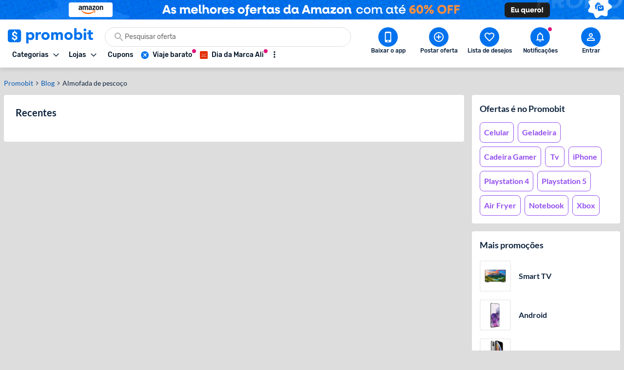

--- FILE ---
content_type: text/html; charset=utf-8
request_url: https://www.promobit.com.br/blog/tag/almofada-de-pescoco/
body_size: 17651
content:
<!DOCTYPE html><html lang="pt-BR"><head><meta charSet="utf-8"/><meta name="twitter:card" content="summary"/><meta name="twitter:site" content="@promobitoficial"/><meta name="twitter:creator" content="@promobitoficial"/><meta property="fb:app_id" content="225755034264841"/><meta property="og:url" content="https://www.promobit.com.br/blog/tag/almofada-de-pescoco/"/><meta property="og:type" content="website"/><meta property="og:image" content="https://www.promobit.com.br/dist/images/general/logos/promobit-opengraph.png"/><meta property="og:image:width" content="600"/><meta property="og:image:height" content="600"/><meta property="og:locale" content="pt_BR"/><meta property="og:site_name" content="Promobit"/><link rel="canonical" href="https://www.promobit.com.br/blog/tag/almofada-de-pescoco/"/><meta name="viewport" content="minimum-scale=1, initial-scale=1, width=device-width, shrink-to-fit=no, viewport-fit=cover"/><meta name="application-name" content="Promobit"/><meta name="apple-mobile-web-app-capable" content="yes"/><meta name="apple-mobile-web-app-status-bar-style" content="default"/><meta name="apple-mobile-web-app-title" content="Promobit"/><meta name="format-detection" content="telephone=no"/><meta name="mobile-web-app-capable" content="yes"/><meta name="theme-color" content="#f4f4f4"/><meta name="google-play-app" content="app-id=br.com.promobit.app"/><meta property="al:android:package" content="br.com.promobit.app"/><meta property="al:android:app_name" content="Promobit"/><meta property="al:web:should_fallback" content="false"/><meta name="msapplication-config" content="/dist/browserconfig.xml"/><meta name="msapplication-TileColor" content="#f4f4f4"/><meta name="msapplication-TileImage" content="/dist/images/icons/mstile-144x144.png"/><meta name="msapplication-navbutton-color" content="#f4f4f4"/><script type="application/ld+json">{"@context":"https://schema.org","@type":"Organization","logo":"https://www.promobit.com.br,/features/topbar/promobit-logo.svg","url":"https://www.promobit.com.br"}</script><script type="application/ld+json">{"@context":"https://schema.org","@type":"organization","legalName":"Promobit Servicos de Tecnologia Digital Ltda","logo":"https://www.promobit.com.br/dist/images/features/topbar/promobit-logo.svg","name":"Promobit","url":"https://www.promobit.com.br","address":{"@type":"PostalAddress","streetAddress":"R. José Versolato 111","addressLocality":"São Bernardo do Campo","addressRegion":"SP","postalCode":"09750-730","addressCountry":"BR"}}</script><script type="application/ld+json">{"@context":"https://schema.org","@type":"WebSite","url":"https://www.promobit.com.br","potentialAction":[{"@type":"SearchAction","target":"https://promobit.com.br/buscar?q={search_term_string}={required name=search_term_string}","query-input":"required name=required name=search_term_string"}]}</script><script type="application/ld+json">{"@context":"https://schema.org","@type":"Organization","logo":"https://www.promobit.com.br/dist/images/features/topbar/promobit-logo.svg","url":"https://www.promobit.com.br","contactPoint":[{"contactType":"customer service","email":"comercial@promobit.com.br","areaServed":"BR","availableLanguage":["Portuguese"],"@type":"ContactPoint"}]}</script><link as="image" fetchpriority="high" imagesizes="(max-width: 1024px) 1px, 140px" imagesrcset="/dist/images/general/placeholder.jpg 1w, /dist/images/features/topbar/promobit-logo.svg 140w" rel="preload"/><link as="image" fetchpriority="high" href="https://i.promobit.com.br/596536066817683982428846956087_banner.png" rel="preload"/><link as="image" fetchpriority="high" href="https://i.promobit.com.br/402513506517684001619347160977_banner.png" rel="preload"/><meta content="minimum-scale=1, width=device-width, initial-scale=1.0, maximum-scale=1.0, viewport-fit=cover, shrink-to-fit=no" name="viewport"/><title>Arquivos Almofada de pescoço | Promobit</title><meta name="robots" content="index,follow"/><meta name="description" content="Blog do Promobit. Dicas sobre Almofada de pescoço, consumo, notícias e análises de produtos."/><meta property="og:title" content="Arquivos Almofada de pescoço | Promobit"/><meta property="og:description" content="Blog do Promobit. Dicas sobre Almofada de pescoço, consumo, notícias e análises de produtos."/><script type="application/ld+json">{"@context":"https://schema.org","@type":"BreadcrumbList","itemListElement":[{"@type":"ListItem","position":1,"item":"https://www.promobit.com.br","name":"Promoções"},{"@type":"ListItem","position":2,"item":"https://www.promobit.com.br/blog/","name":"Blog"},{"@type":"ListItem","position":3,"item":"https://www.promobit.com.br/blog/tag/almofada-de-pescoco/","name":"Almofada de pescoço"}]}</script><script type="application/ld+json">{"@context":"https://schema.org","@type":"Article","description":"O blog do Promobit. Tudo sobre dicas de consumo, direito do consumidor e análises de produtos.","mainEntityOfPage":{"@type":"WebPage","@id":"https://www.promobit.com.br/blog/tag/almofada-de-pescoco/"},"headline":"Arquivos Almofada de pescoço | Promobit"}</script><meta name="next-head-count" content="44"/><link href="/dist/favicon.ico" rel="icon"/><link href="/dist/promobit.webmanifest" rel="manifest"/><link href="/dist/images/icons/android-chrome-192x192.png" rel="icon" sizes="192x192" type="image/png"/><link href="/dist/images/icons/apple-touch-icon.png" rel="apple-touch-icon" sizes="180x180"/><link href="/dist/opensearch.xml" rel="search" title="Promobit" type="application/opensearchdescription+xml"/><link href="https://i.promobit.com.br" rel="preconnect"/><link href="https://i.promobit.com.br" rel="dns-prefetch"/><link href="https://api.promobit.com.br" rel="preconnect"/><link href="https://api.promobit.com.br" rel="dns-prefetch"/><link href="https://www.googletagmanager.com" rel="preconnect"/><link href="https://www.googletagmanager.com" rel="dns-prefetch"/><link href="https://www.google-analytics.com/" rel="preconnect"/><link href="https://www.google-analytics.com/" rel="dns-prefetch"/><meta content="1254482684" name="verify-admitad"/><meta content="2324685" name="lomadee"/><script id="appsflyer-script" data-nscript="beforeInteractive">!function(t,e,n,s,a,c,i,o,p){t.AppsFlyerSdkObject=a,t.AF=t.AF||function(){
        (t.AF.q=t.AF.q||[]).push([Date.now()].concat(Array.prototype.slice.call(arguments)))},
        t.AF.id=t.AF.id||i,t.AF.plugins={},o=e.createElement(n),p=e.getElementsByTagName(n)[0],o.async=1,
        o.src="https://websdk.appsflyer.com?"+(c.length>0?"st="+c.split(",").sort().join(",")+"&":"")+(i.length>0?"af_id="+i:""),
        p.parentNode.insertBefore(o,p)}(window,document,"script",0,"AF","banners",{banners: {key: "f1f927f6-f2d4-4708-9336-62a759cd3d3a" }});
        // Smart Banners are by default set to the max z-index value, so they won't be hidden by the website elements. This can be changed if you want some website components to be on top of the banner.
        AF('banners', 'showBanner');</script><link rel="preload" href="/_next/static/css/883e5c1bcf2c52c0.css" as="style"/><link rel="stylesheet" href="/_next/static/css/883e5c1bcf2c52c0.css" data-n-g=""/><noscript data-n-css=""></noscript><script defer="" nomodule="" src="/_next/static/chunks/polyfills-c67a75d1b6f99dc8.js"></script><script defer="" src="/_next/static/chunks/6585.6c5b47dbb5478705.js"></script><script defer="" src="/_next/static/chunks/9150-9fc7794e86543bc3.js"></script><script defer="" src="/_next/static/chunks/2239.fbd13a8c51133c16.js"></script><script defer="" src="/_next/static/chunks/7749.c554258ec36b0070.js"></script><script defer="" src="/_next/static/chunks/1293.047c2e31cda46075.js"></script><script defer="" src="/_next/static/chunks/8770.4914f01df5f1cafa.js"></script><script src="/_next/static/chunks/webpack-d5ea8a559614ca2b.js" defer=""></script><script src="/_next/static/chunks/framework-560765ab0625ba27.js" defer=""></script><script src="/_next/static/chunks/main-bd76890e292a435d.js" defer=""></script><script src="/_next/static/chunks/pages/_app-6400dfafe30f99cf.js" defer=""></script><script src="/_next/static/chunks/3252-b87a7e60572ddcef.js" defer=""></script><script src="/_next/static/chunks/8886-0c5600b0216959a3.js" defer=""></script><script src="/_next/static/chunks/6418-34478f41b736544c.js" defer=""></script><script src="/_next/static/chunks/8265-8e0bf140eab3be28.js" defer=""></script><script src="/_next/static/chunks/9282-28ef6560e2feb4da.js" defer=""></script><script src="/_next/static/chunks/pages/blog/tag/%5BtagSlug%5D-86fa183c9d6eec58.js" defer=""></script><script src="/_next/static/bce337f093/_buildManifest.js" defer=""></script><script src="/_next/static/bce337f093/_ssgManifest.js" defer=""></script></head><body><div id="__next" data-reactroot=""><div class="h-16 w-full lg:h-10 block bg-white"><a class="z-40 mx-auto flex w-full justify-center lg:fixed" href="https://promoby.me/amzn_jun21_21_22" rel="noopener noreferrer" target="_blank"><img class="block h-16 w-full max-w-[500px] md:rounded-5 lg:hidden" decoding="async" fetchpriority="low" loading="lazy" sizes="(max-width: 1024px) 428px, 1px" src="https://i.promobit.com.br/347548869417697424104157747484_banner.png" srcSet="/dist/images/general/placeholder.jpg 1w, https://i.promobit.com.br/ar/656/347548869417697424104157747484_banner.png 656w, https://i.promobit.com.br/ar/800/347548869417697424104157747484_banner.png 800w" height="64" width="428" alt="Campanha - amazon"/><img class="hidden max-w-screen-3xl rounded-5 object-contain lg:block lg:size-auto" decoding="async" fetchpriority="low" loading="lazy" sizes="(max-width: 1024px) 1px, 1920px" src="https://i.promobit.com.br/955755310317697424146882121986_banner.png" srcSet="/dist/images/general/placeholder.jpg 1w, https://i.promobit.com.br/955755310317697424146882121986_banner.png 1920w" height="64" width="375" alt="Campanha - amazon"/></a></div><header class="sticky top-0 z-40 mb-18 size-full min-h-16 bg-neutral-high-100 transition-all duration-150 ease-in dark:bg-neutral-low-500 lg:mb-0 [&amp;_*]:font-rubik"><div class="relative z-40 mb-0 hidden w-full items-start border-b border-neutral-high-200 bg-neutral-high-100 px-4 pb-2 pt-4 shadow-md transition-[bottom] duration-300 ease-in dark:border-neutral-low-300 dark:bg-neutral-low-500 lg:flex lg:flex-col"><div class="flex w-full max-w-screen-3xl items-center 3xl:mx-auto"><div class="flex w-full min-w-0 flex-1 flex-col items-start justify-between gap-y-3"><div class="flex w-full items-center"><a class="no-underline [&amp;&gt;*]:text-primary-400 [&amp;&gt;*]:hover:text-primary-300 [&amp;&gt;*]:active:text-primary-200 [&amp;&gt;*]:dark:text-primary-200 [&amp;&gt;*]:hover:dark:text-primary-100 [&amp;&gt;*]:active:dark:text-primary-100" href="/"><img class="h-8 w-[175px] dark:brightness-0 dark:invert" decoding="async" fetchpriority="high" sizes="(max-width: 1024px) 1px, 140px" src="/dist/images/features/topbar/promobit-logo.svg" srcSet="/dist/images/general/placeholder.jpg 1w, /dist/images/features/topbar/promobit-logo.svg 140w" alt="Promobit" height="28" width="148"/></a><div class="relative flex ml:pl-8 mx-6 h-10 w-full min-w-[280px] w-full"><div class="relative flex w-fit items-center rounded-full border border-solid focus-within:border-primary-300 dark:bg-neutral-low-400 border-neutral-high-300 bg-neutral-high-100 w-full gap-2 h-10 px-4 py-2 peer"><svg aria-hidden="false" class="fill-current inline-flex min-w-6 size-6 text-neutral-high-400 dark:text-neutral-high-200" role="presentation" viewBox="0 0 24 24"><use xlink:href="/dist/images/sprites/spritemap.svg?b=bce337f093#sprite-search"></use></svg><input autoComplete="off" class="text-ellipsis p-0 focus:ring-0 text-neutral-low-400 placeholder:text-neutral-high-500 dark:text-neutral-high-100 dark:placeholder:text-neutral-high-200 w-full text-sm" id="search-topbar" placeholder="Pesquisar oferta" value=""/></div></div></div><div class="relative flex w-full max-w-full items-center justify-start gap-x-2"><div class="relative"><button type="button" class="flex w-fit min-w-max select-none items-center border-solid justify-center rounded-3 border no-underline transition-all ease-in p-2 min-size-8 text-sm border-transparent bg-transparent focus:ring-neutral-low-400 dark:focus:ring-neutral-high-100 focus:outline-none focus:ring-1 text-neutral-low-500 [&amp;&gt;svg]:text-neutral-low-500 dark:text-neutral-high-100 dark:[&amp;&gt;svg]:text-neutral-high-100 dark:[&amp;&gt;span]:hover:text-neutral-high-100 [&amp;&gt;svg]:hover:text-neutral-low-100 dark:[&amp;&gt;svg]:hover:text-neutral-high-100 hover:border-transparent hover:bg-neutral-high-200 dark:hover:bg-neutral-low-300 [&amp;&gt;span]:font-medium [&amp;&gt;svg]:size-3"><span class="font-sans font-bold text-sm whitespace-nowrap mr-2 flex items-center justify-center text-neutral-low-500 [&amp;&gt;svg]:text-neutral-low-500 dark:text-neutral-high-100 dark:[&amp;&gt;svg]:text-neutral-high-100 dark:[&amp;&gt;span]:hover:text-neutral-high-100 [&amp;&gt;svg]:hover:text-neutral-low-100 dark:[&amp;&gt;svg]:hover:text-neutral-high-100">Categorias</span><svg aria-hidden="true" class="fill-current text-neutral-low-300 dark:text-neutral-high-100 min-w-4 size-4 flex" role="presentation" viewBox="0 0 24 24"><use xlink:href="/dist/images/sprites/spritemap.svg?b=bce337f093#sprite-arrow-outline-down"></use></svg></button><div class="hidden"><a href="/mapa-site/">Ir para todas as categorias</a><div><a href="/promocoes/smartphones-tablets-e-telefones/">Smartphones, Tablets e Telefones</a><div><a href="/promocoes/acessorios-smartphones/s/">Acessórios para smartphones</a><a href="/promocoes/android/s/">Android</a><a href="/promocoes/iphone/s/">iPhones</a><a href="/promocoes/smartwatch-smartband/s/">Smartwatch e Smartband</a><a href="/promocoes/tablets/s/">Tablets</a></div></div><div><a href="/promocoes/eletronicos-audio-e-video/">Eletrônicos, Áudio e Vídeo</a><div><a href="/promocoes/caixa-de-som/s/">Caixa de Som</a><a href="/promocoes/fone-de-ouvido/s/">Fone de ouvido</a><a href="/promocoes/home-theater/s/">Home Theater</a><a href="/promocoes/projetores/s/">Projetores</a><a href="/promocoes/soundbar/s/">Soundbar</a><a href="/promocoes/suporte-para-tv/s/">Suporte para TV</a><a href="/promocoes/tv/s/">TVs</a></div></div><div><a href="/promocoes/cameras-filmadoras-e-drones/">Câmeras, Filmadoras e Drones</a><div><a href="/promocoes/camera/s/">Câmera</a><a href="/promocoes/camera-de-acao-gopro/s/">Câmera de ação / GoPRO</a><a href="/promocoes/camera-de-seguranca/s/">Câmera de segurança</a><a href="/promocoes/drones/s/">Drones</a></div></div><div><a href="/promocoes/informatica/">Informática</a><div><a href="/promocoes/cadeira-gamer/s/">Cadeira gamer</a><a href="/promocoes/cooler/s/">Coolers</a><a href="/promocoes/hardware-perifericos/s/">Hardware e periféricos</a><a href="/promocoes/hd-ssd/s/">HD e SSD</a><a href="/promocoes/monitor/s/">Monitor</a><a href="/promocoes/notebook-gamer/s/">Notebook gamer</a><a href="/promocoes/notebooks/s/">Notebooks</a><a href="/promocoes/pc-gamer/s/">PC gamer</a><a href="/promocoes/placa-mae/s/">Placa Mãe</a><a href="/promocoes/processador/s/">Processador</a><a href="/promocoes/teclado-mouse/s/">Teclado e Mouse</a></div></div><div><a href="/promocoes/games/">Games</a><div><a href="/promocoes/jogos-de-pc/s/">Jogos de PC</a><a href="/promocoes/nintendo-switch/s/">Nintendo Switch</a><a href="/promocoes/playstation-3/s/">Playstation 3</a><a href="/promocoes/playstation-4/s/">Playstation 4</a><a href="/promocoes/playstation-5/s/">Playstation 5</a><a href="/promocoes/xbox-360/s/">Xbox 360</a><a href="/promocoes/xbox-one/s/">Xbox One</a><a href="/promocoes/xbox-series/s/">Xbox Series X | S</a></div></div><div><a href="/promocoes/aplicativos-e-software/">Aplicativos e Software</a><div><a href="/promocoes/apps-android/s/">Apps para Android</a><a href="/promocoes/apps-ios/s/">Apps para iOS</a><a href="/promocoes/apps-windows-phone/s/">Apps para Windows Phone</a><a href="/promocoes/programas-windows/s/">Programas Windows</a></div></div><div><a href="/promocoes/eletrodomesticos/">Eletrodomésticos</a><div><a href="/promocoes/aquecedor/s/">Aquecedor</a><a href="/promocoes/ar-condicionado/s/">Ar condicionado</a><a href="/promocoes/fogao/s/">Fogão</a><a href="/promocoes/geladeiras/s/">Geladeiras e Refrigeradores</a><a href="/promocoes/maquina-de-lavar/s/">Máquina de Lavar</a><a href="/promocoes/micro-ondas/s/">Micro-ondas</a></div></div><div><a href="/promocoes/moveis-e-decoracao/">Móveis e Decoração</a><div><a href="/promocoes/armarios-comodas-sapateiras/s/">Armários, Cômodas e Sapateiras</a><a href="/promocoes/cadeiras/s/">Cadeiras</a><a href="/promocoes/rack/s/">Rack</a><a href="/promocoes/sofa/s/">Sofá</a></div></div><div><a href="/promocoes/utensilios-domesticos/">Utilidades Domésticas</a><div><a href="/promocoes/acessorios-cozinha/s/">Acessórios de cozinha</a><a href="/promocoes/aparelho-jantar/s/">Aparelho de jantar</a><a href="/promocoes/panela-pressao/s/">Panela de pressão</a><a href="/promocoes/talheres/s/">Talheres</a></div></div><div><a href="/promocoes/cama-mesa-e-banho/">Cama, Mesa e Banho</a><div><a href="/promocoes/enxoval/s/">Enxoval</a><a href="/promocoes/jogo-de-cama/s/">Jogo de cama</a><a href="/promocoes/toalha-de-banho/s/">Toalha de banho</a><a href="/promocoes/travesseiros/s/">Travesseiros</a></div></div><div><a href="/promocoes/eletroportateis/">Eletroportáteis</a><div><a href="/promocoes/aspirador-de-po/s/">Aspirador de Pó</a><a href="/promocoes/batedeira/s/">Batedeira</a><a href="/promocoes/forno-eletrico/s/">Forno elétrico</a><a href="/promocoes/fritadeira-eletrica/s/">Fritadeira elétrica</a><a href="/promocoes/liquidificador-mixer/s/">Liquidificador e Mixer</a><a href="/promocoes/robo-aspirador/s/">Robô aspirador de pó</a><a href="/promocoes/ventiladores/s/">Ventiladores</a></div></div><div><a href="/promocoes/moda-e-calcados-femininos/">Moda e Calçados Femininos</a><div><a href="/promocoes/bolsas-acessorios/s/">Bolsas e Acessórios</a><a href="/promocoes/calcados/s/">Calçados femininos</a><a href="/promocoes/lingerie/s/">Lingerie</a><a href="/promocoes/roupas-mulheres/s/">Roupas femininas</a></div></div><div><a href="/promocoes/moda-e-calcados-masculinos/">Moda e Calçados masculinos</a><div><a href="/promocoes/acessorios-masculino/s/">Acessórios masculinos</a><a href="/promocoes/calcados-masculinos/s/">Calçados masculinos</a><a href="/promocoes/jaquetas-e-casacos/s/">Jaquetas e casacos</a><a href="/promocoes/roupa-masculina/s/">Roupas masculinas</a></div></div><div><a href="/promocoes/relogios-e-joias/">Relógios e Jóias</a><div><a href="/promocoes/anel/s/">Anéis</a><a href="/promocoes/brincos/s/">Brincos</a><a href="/promocoes/pulseira/s/">Pulseiras</a><a href="/promocoes/relogio/s/">Relógios</a></div></div><div><a href="/promocoes/mochilas-e-malas/">Mochilas e Malas</a><div><a href="/promocoes/mala-de-viagem/s/">Mala de Viagem</a><a href="/promocoes/mochila-infantil/s/">Mochila infantil</a><a href="/promocoes/mochila-notebook/s/">Mochila para notebook</a><a href="/promocoes/mochila/s/">Mochilas</a></div></div><div><a href="/promocoes/bebes-e-criancas/">Bebês e Crianças</a><div><a href="/promocoes/berco/s/">Berço</a><a href="/promocoes/cadeirinha-para-automovel/s/">Cadeirinha para automóvel</a><a href="/promocoes/calcados-infantis/s/">Calçados infantis</a><a href="/promocoes/carrinho-bebe/s/">Carrinho de Bebê</a><a href="/promocoes/fraldas/s/">Fraldas</a><a href="/promocoes/lenco-umedecido/s/">Lenço umedecido</a><a href="/promocoes/roupa-infantil/s/">Roupas infantis</a></div></div><div><a href="/promocoes/brinquedos-e-hobbies/">Brinquedos e Hobbies</a><div><a href="/promocoes/barbie/s/">Barbie</a><a href="/promocoes/funko-pop/s/">Funko Pop</a><a href="/promocoes/hoverboard/s/">Hoverboard</a><a href="/promocoes/instrumentos-musicais/s/">Instrumentos Musicais</a><a href="/promocoes/jogos-tabuleiro/s/">Jogos de tabuleiro</a><a href="/promocoes/lego/s/">Lego</a></div></div><div><a href="/promocoes/perfumes-e-beleza/">Perfumes e Beleza</a><div><a href="/promocoes/barbeador/s/">Barbeador e Aparador de pelos</a><a href="/promocoes/escova-rotativa/s/">Escova rotativa</a><a href="/promocoes/maquiagem/s/">Maquiagem</a><a href="/promocoes/perfume/s/">Perfumes e Colônias</a><a href="/promocoes/secadores/s/">Secadores</a><a href="/promocoes/skin-care/s/">Skin Care</a></div></div><div><a href="/promocoes/saude-e-higiene/">Saúde e Higiene</a><div><a href="/promocoes/desodorante/s/">Desodorante</a><a href="/promocoes/escova-dente/s/">Escova de dente</a><a href="/promocoes/escova-dente-eletrica/s/">Escova de dente elétrica</a><a href="/promocoes/monitores-cardiacos/s/">Monitor cardíaco</a><a href="/promocoes/protetor-solar/s/">Protetor solar</a><a href="/promocoes/sabonete/s/">Sabonete</a></div></div><div><a href="/promocoes/esporte-e-lazer/">Esporte e Lazer</a><div><a href="/promocoes/basquete/s/">Basquete</a><a href="/promocoes/bicicleta/s/">Bicicleta</a><a href="/promocoes/camping/s/">Camping</a><a href="/promocoes/cooler-bolsa-termica/s/">Cooler e Bolsa Térmica</a><a href="/promocoes/futebol/s/">Futebol</a><a href="/promocoes/natacao/s/">Natação</a><a href="/promocoes/patins/s/">Patins</a></div></div><div><a href="/promocoes/suplementos-e-fitness/">Suplementos e Fitness</a><div><a href="/promocoes/aparelhos-acessorios-exercicio/s/">Aparelhos e Acessórios</a><a href="/promocoes/bcaa/s/">BCAA</a><a href="/promocoes/creatina/s/">Creatina</a><a href="/promocoes/pre-treino/s/">Pré-treino</a><a href="/promocoes/suplementos/s/">Suplementos</a><a href="/promocoes/whey-protein/s/">Whey Protein</a></div></div><div><a href="/promocoes/bebidas/">Bebidas</a><div><a href="/promocoes/cerveja/s/">Cervejas</a><a href="/promocoes/outros-destilados/s/">Outros destilados</a><a href="/promocoes/vinho/s/">Vinhos e Espumantes</a><a href="/promocoes/vodka/s/">Vodka</a><a href="/promocoes/whisky/s/">Whisky</a></div></div><div><a href="/promocoes/supermercado-e-delivery/">Supermercado e Delivery</a><div><a href="/promocoes/comida/s/">Comida</a><a href="/promocoes/itens-lavanderia/s/">Itens de Lavanderia	</a><a href="/promocoes/sem-alcool/s/">Não Alcoólico</a><a href="/promocoes/produtos-de-limpeza/s/">Produtos de limpeza</a></div></div><div><a href="/promocoes/livros-ebooks-e-ereaders/">Livros, eBooks e eReaders</a><div><a href="/promocoes/ebooks/s/">eBooks</a><a href="/promocoes/ereaders/s/">eReaders</a><a href="/promocoes/hq/s/">HQ</a><a href="/promocoes/livros/s/">Livros</a></div></div><div><a href="/promocoes/pecas-e-acessorios-para-automoveis/">Peças e Acessórios para automóveis</a><div><a href="/promocoes/acessorios-carros-motos/s/">Acessórios para carros e motos</a><a href="/promocoes/cd-dvd-player/s/">CD e DVD players</a><a href="/promocoes/central-multimidia/s/">Central Multimídia</a><a href="/promocoes/pneus/s/">Pneus</a></div></div><div><a href="/promocoes/ferramentas-e-jardim/">Ferramentas e Jardim</a><div><a href="/promocoes/compressor-de-ar/s/">Compressor de ar</a><a href="/promocoes/ferramentas-manuais/s/">Ferramentas manuais</a><a href="/promocoes/furadeira/s/">Furadeira</a><a href="/promocoes/lavadora-de-alta-pressao/s/">Lavadora de alta pressão </a><a href="/promocoes/moveis-ambientes-externos/s/">Móveis para ambientes externos</a><a href="/promocoes/parafusadeira/s/">Parafusadeira</a><a href="/promocoes/serra-tico-tico/s/">Serra tico-tico</a><a href="/promocoes/utensilios-jardim/s/">Utensílios para jardim</a></div></div><div><a href="/promocoes/casa-e-construcao/">Casa e Construção</a><div><a href="/promocoes/construcao-e-reforma/s/">Construção e Reforma</a></div></div><div><a href="/promocoes/filmes-musica-e-seriados/">Filmes, Música e Seriados</a></div><div><a href="/promocoes/outros/">Outros</a></div><div><a href="/promocoes/papelaria-e-material-de-escritorio/">Papelaria e Material de escritório</a><div><a href="/promocoes/material-escolar/s/">Material escolar</a><a href="/promocoes/pilha/s/">Pilha</a></div></div><div><a href="/promocoes/petshop/">Petshop</a></div><div><a href="/promocoes/viagem/">Viagem, Pacotes e Passagens</a><div><a href="/promocoes/pacote-de-viagem/s/">Pacote de viagem</a><a href="/promocoes/passagem-aerea/s/">Passagem aérea</a><a href="/promocoes/passagem-onibus/s/">Passagem de ônibus</a></div></div><div><a href="/promocoes/gratis/">Ofertas Grátis</a></div><div><a href="/promocoes/selecao/doubleeleven/">Compras Internacionais</a></div><div><a href="">Páginas Especiais</a><div><a href="/black-friday/iphone/">Iphone</a><a href="/black-friday/tv/">TV</a><a href="/black-friday/celular/">Celular</a><a href="/black-friday/notebook/">Notebook </a><a href="/black-friday/xbox/">Xbox</a><a href="/promocoes-do-ano/tenis/">Tênis</a><a href="/black-friday/ar-condicionado/">Ar-condicionado</a><a href="/black-friday/ps5/">PS5</a><a href="/black-friday/air-fryer/">Air Fryer</a><a href="/black-friday/geladeira/">Geladeira</a><a href="/black-friday/fralda/">Fralda</a><a href="/black-friday/headset/">Headset</a><a href="/black-friday/game/">Games</a><a href="/black-friday/jogo-de-panelas/">Jogo de Panelas</a><a href="/black-friday/colchão/">Colchão</a><a href="/black-friday/">Black Friday </a><a href="/black-friday/lava-loucas/">Lava Louças</a><a href="/promocoes-do-ano/semanatech/">Semana TECH</a><a href="/promocoes-do-ano/semanacasa/">Semana CASA</a><a href="/promocoes-do-ano/semanaosacolacheia/">Samana Sacola Cheia</a><a href="/promocoes-do-ano/dia-dos-pais/">Dia dos Pais </a><a href="/promocoes-do-ano/semana-pet/">Semana Pet</a><a href="/promocoes-do-ano/semanaesportes/">Semana Esportes</a><a href="/promocoes-do-ano/ofertasassustadoras/">Semana Ofertas Assustadoras</a><a href="/promocoes-do-ano/achadinhosbeleza/">Achadinhos de Beleza</a><a href="/promocoes-do-ano/promoniver/">Promoniver 12 Anos</a><a href="/promocoes-do-ano/promo-viagens/">Promo Viagens</a><a href="/promocoes-do-ano/achadinhos/">Achadinhos Casa</a><a href="/promocoes-do-ano/black-friday-aliexpress/">Ofertas Aliexpress</a><a href="/promocoes-do-ano/campanhanatal/">Ofertas de Natal</a><a href="/promocoes-do-ano/ofertas-de-verao/">Saldão de Verão</a><a href="/promocoes-do-ano/ano-novo-tudo-novo/">Ano Novo, Tudo Novo</a><a href="/black-friday/ofertas-com-cupom/">Ofertas com Cupom</a></div></div></div></div><div class="relative"><button type="button" class="flex w-fit min-w-max select-none items-center border-solid justify-center rounded-3 border no-underline transition-all ease-in p-2 min-size-8 text-sm border-transparent bg-transparent focus:ring-neutral-low-400 dark:focus:ring-neutral-high-100 focus:outline-none focus:ring-1 text-neutral-low-500 [&amp;&gt;svg]:text-neutral-low-500 dark:text-neutral-high-100 dark:[&amp;&gt;svg]:text-neutral-high-100 dark:[&amp;&gt;span]:hover:text-neutral-high-100 [&amp;&gt;svg]:hover:text-neutral-low-100 dark:[&amp;&gt;svg]:hover:text-neutral-high-100 hover:border-transparent hover:bg-neutral-high-200 dark:hover:bg-neutral-low-300 [&amp;&gt;span]:font-medium [&amp;&gt;svg]:size-3"><span class="font-sans font-bold text-sm whitespace-nowrap mr-2 flex items-center justify-center text-neutral-low-500 [&amp;&gt;svg]:text-neutral-low-500 dark:text-neutral-high-100 dark:[&amp;&gt;svg]:text-neutral-high-100 dark:[&amp;&gt;span]:hover:text-neutral-high-100 [&amp;&gt;svg]:hover:text-neutral-low-100 dark:[&amp;&gt;svg]:hover:text-neutral-high-100">Lojas</span><svg aria-hidden="true" class="fill-current text-neutral-low-300 dark:text-neutral-high-100 min-w-4 size-4 flex" role="presentation" viewBox="0 0 24 24"><use xlink:href="/dist/images/sprites/spritemap.svg?b=bce337f093#sprite-arrow-outline-down"></use></svg></button><div class="absolute top-full mt-2 w-fit overflow-hidden rounded-4 border-1 border-solid border-neutral-high-300 text-neutral-low-300 dark:border-neutral-low-300 dark:bg-neutral-low-500 dark:text-neutral-high-300 left-0 hidden z-50 min-w-max rounded-3 bg-neutral-high-100 pt-4 shadow-[0px_0px_10px_0px_rgba(87,87,87,0.2)]"><div aria-labelledby="stores-dropdown" id="stores-dropdown" role="menu"></div></div></div><nav class="flex w-full max-w-full items-center justify-start gap-x-2 overflow-x-hidden py-px pl-1"><a class="w-fit min-w-max select-none items-center border-solid justify-center rounded-3 no-underline transition-all ease-in p-2 min-size-8 text-sm border-transparent bg-transparent focus:ring-neutral-low-400 dark:focus:ring-neutral-high-100 focus:outline-none focus:ring-1 text-neutral-low-500 [&amp;&gt;svg]:text-neutral-low-500 dark:text-neutral-high-100 dark:[&amp;&gt;svg]:text-neutral-high-100 dark:[&amp;&gt;span]:hover:text-neutral-high-100 [&amp;&gt;svg]:hover:text-neutral-low-100 dark:[&amp;&gt;svg]:hover:text-neutral-high-100 hover:border-transparent hover:bg-neutral-high-200 dark:hover:bg-neutral-low-300 relative flex flex-shrink-0 border-0 [&amp;&gt;span]:font-medium" href="/cupons/" target="_self"><span class="font-sans font-bold text-sm whitespace-nowrap flex items-center justify-center text-neutral-low-500 [&amp;&gt;svg]:text-neutral-low-500 dark:text-neutral-high-100 dark:[&amp;&gt;svg]:text-neutral-high-100 dark:[&amp;&gt;span]:hover:text-neutral-high-100 [&amp;&gt;svg]:hover:text-neutral-low-100 dark:[&amp;&gt;svg]:hover:text-neutral-high-100">Cupons</span></a><div class="flex gap-2"><a class="w-fit min-w-max select-none items-center border-solid justify-center rounded-3 no-underline transition-all ease-in p-2 min-size-8 text-sm border-transparent bg-transparent focus:ring-neutral-low-400 dark:focus:ring-neutral-high-100 focus:outline-none focus:ring-1 text-neutral-low-500 [&amp;&gt;svg]:text-neutral-low-500 dark:text-neutral-high-100 dark:[&amp;&gt;svg]:text-neutral-high-100 dark:[&amp;&gt;span]:hover:text-neutral-high-100 [&amp;&gt;svg]:hover:text-neutral-low-100 dark:[&amp;&gt;svg]:hover:text-neutral-high-100 hover:border-transparent hover:bg-neutral-high-200 dark:hover:bg-neutral-low-300 relative flex flex-shrink-0 border-0 [&amp;&gt;span]:font-medium" href="https://promoby.me/fgqzwp24" target="_self"><span class="font-sans font-bold text-sm whitespace-nowrap flex items-center justify-center text-neutral-low-500 [&amp;&gt;svg]:text-neutral-low-500 dark:text-neutral-high-100 dark:[&amp;&gt;svg]:text-neutral-high-100 dark:[&amp;&gt;span]:hover:text-neutral-high-100 [&amp;&gt;svg]:hover:text-neutral-low-100 dark:[&amp;&gt;svg]:hover:text-neutral-high-100"><img class="mr-2 size-4 rounded-1" decoding="async" fetchpriority="high" src="https://i.promobit.com.br/596536066817683982428846956087_banner.png" alt="promobit viagens topbar" height="16" width="16"/>Viaje barato<span class="flex items-center justify-center gap-2 font-regular size-2 rounded-full bg-highlight-300 border-highlight-300 text-neutral-high-100 [&amp;&gt;svg]:text-neutral-high-100 absolute right-0 top-1"></span></span></a></div><div class="flex gap-2"><a class="w-fit min-w-max select-none items-center border-solid justify-center rounded-3 no-underline transition-all ease-in p-2 min-size-8 text-sm border-transparent bg-transparent focus:ring-neutral-low-400 dark:focus:ring-neutral-high-100 focus:outline-none focus:ring-1 text-neutral-low-500 [&amp;&gt;svg]:text-neutral-low-500 dark:text-neutral-high-100 dark:[&amp;&gt;svg]:text-neutral-high-100 dark:[&amp;&gt;span]:hover:text-neutral-high-100 [&amp;&gt;svg]:hover:text-neutral-low-100 dark:[&amp;&gt;svg]:hover:text-neutral-high-100 hover:border-transparent hover:bg-neutral-high-200 dark:hover:bg-neutral-low-300 relative flex flex-shrink-0 border-0 [&amp;&gt;span]:font-medium" href="https://promoby.me/aliint" target="_self"><span class="font-sans font-bold text-sm whitespace-nowrap flex items-center justify-center text-neutral-low-500 [&amp;&gt;svg]:text-neutral-low-500 dark:text-neutral-high-100 dark:[&amp;&gt;svg]:text-neutral-high-100 dark:[&amp;&gt;span]:hover:text-neutral-high-100 [&amp;&gt;svg]:hover:text-neutral-low-100 dark:[&amp;&gt;svg]:hover:text-neutral-high-100"><img class="mr-2 size-4 rounded-1" decoding="async" fetchpriority="high" src="https://i.promobit.com.br/402513506517684001619347160977_banner.png" alt="aliexpress topbar" height="16" width="16"/>Dia da Marca Ali<span class="flex items-center justify-center gap-2 font-regular size-2 rounded-full bg-highlight-300 border-highlight-300 text-neutral-high-100 [&amp;&gt;svg]:text-neutral-high-100 absolute right-0 top-1"></span></span></a></div><div class="flex gap-2"><a class="w-fit min-w-max select-none items-center border-solid justify-center rounded-3 border no-underline transition-all ease-in p-2 min-size-8 text-sm border-transparent bg-transparent focus:ring-neutral-low-400 dark:focus:ring-neutral-high-100 focus:outline-none focus:ring-1 text-neutral-low-500 [&amp;&gt;svg]:text-neutral-low-500 dark:text-neutral-high-100 dark:[&amp;&gt;svg]:text-neutral-high-100 dark:[&amp;&gt;span]:hover:text-neutral-high-100 [&amp;&gt;svg]:hover:text-neutral-low-100 dark:[&amp;&gt;svg]:hover:text-neutral-high-100 hover:border-transparent hover:bg-neutral-high-200 dark:hover:bg-neutral-low-300 relative hidden lg:flex [&amp;&gt;span]:font-medium" title="Ofertas Volta às Aulas" href="/promocoes-do-ano/volta-as-aulas/"><span class="font-sans font-bold text-sm whitespace-nowrap flex items-center justify-center text-neutral-low-500 [&amp;&gt;svg]:text-neutral-low-500 dark:text-neutral-high-100 dark:[&amp;&gt;svg]:text-neutral-high-100 dark:[&amp;&gt;span]:hover:text-neutral-high-100 [&amp;&gt;svg]:hover:text-neutral-low-100 dark:[&amp;&gt;svg]:hover:text-neutral-high-100">Ofertas Volta às Aulas<span class="flex items-center justify-center gap-2 font-regular size-2 rounded-full bg-highlight-300 border-highlight-300 text-neutral-high-100 [&amp;&gt;svg]:text-neutral-high-100 absolute right-0 top-1"></span></span></a></div></nav></div></div><nav class="relative flex flex-shrink-0 self-start 2xl:gap-2"><button type="button" class="group flex min-w-max cursor-pointer select-none flex-col w-[104px] h-[70px] items-center gap-2 no-underline transition-all ease-in" aria-label="Download app Promobit"><span class="flex h-10 w-10 items-center justify-center rounded-full bg-primary-300 group-hover:bg-primary-400"><svg aria-hidden="true" class="fill-current inline-flex dark:text-neutral-high-100 min-w-6 size-6 text-neutral-high-100" role="presentation" viewBox="0 0 24 24"><use xlink:href="/dist/images/sprites/spritemap.svg?b=bce337f093#sprite-iphone"></use></svg></span><p class="font-sans text-neutral-low-400 dark:text-neutral-high-200 text-xs whitespace-nowrap text-center font-medium">Baixar o app</p></button><a class="group flex min-w-max cursor-pointer select-none flex-col w-[104px] h-[70px] items-center gap-2 no-underline transition-all ease-in" aria-label="Postar Oferta" href="/promocoes/nova-oferta/"><span class="flex h-10 w-10 items-center justify-center rounded-full bg-primary-300 group-hover:bg-primary-400"><svg aria-hidden="true" class="fill-current inline-flex dark:text-neutral-high-100 min-w-6 size-6 text-neutral-high-100" role="presentation" viewBox="0 0 24 24"><use xlink:href="/dist/images/sprites/spritemap.svg?b=bce337f093#sprite-add-circle"></use></svg></span><p class="font-sans text-neutral-low-400 dark:text-neutral-high-200 text-xs whitespace-nowrap text-center font-medium">Postar oferta</p></a><button type="button" class="group flex min-w-max cursor-pointer select-none flex-col w-[104px] h-[70px] items-center gap-2 no-underline transition-all ease-in" aria-label="Abrir lista de desejos"><span class="flex h-10 w-10 items-center justify-center rounded-full bg-primary-300 group-hover:bg-primary-400"><svg aria-hidden="true" class="fill-current inline-flex dark:text-neutral-high-100 min-w-6 size-6 text-neutral-high-100" role="presentation" viewBox="0 0 24 24"><use xlink:href="/dist/images/sprites/spritemap.svg?b=bce337f093#sprite-heart"></use></svg></span><p class="font-sans text-neutral-low-400 dark:text-neutral-high-200 text-xs whitespace-nowrap text-center font-medium">Lista de desejos</p></button><div class="relative block"><button type="button" class="group flex min-w-max cursor-pointer select-none flex-col w-[104px] h-[70px] items-center gap-2 no-underline transition-all ease-in relative" aria-label="Abrir notificações"><span class="flex h-10 w-10 items-center justify-center rounded-full bg-primary-300 group-hover:bg-primary-400"><svg aria-hidden="true" class="fill-current inline-flex dark:text-neutral-high-100 min-w-6 size-6 text-neutral-high-100" role="presentation" viewBox="0 0 24 24"><use xlink:href="/dist/images/sprites/spritemap.svg?b=bce337f093#sprite-notification"></use></svg></span><p class="font-sans text-neutral-low-400 dark:text-neutral-high-200 text-xs whitespace-nowrap text-center font-medium">Notificações</p></button></div><div class="flex h-[70px] w-[104px] flex-col items-center gap-2"><div class="animate-pulse cursor-wait bg-neutral-high-300 dark:bg-neutral-low-200 h-10 w-10 rounded-full"></div><div class="animate-pulse cursor-wait bg-neutral-high-300 dark:bg-neutral-low-200 rounded h-3 w-16"></div></div></nav></div></div><div class="flex rounded-2 bg-neutral-high-100 dark:bg-neutral-low-500 relative z-40 flex-row items-center justify-between rounded-none border-b p-3 dark:border-neutral-low-300 lg:hidden"><div class="flex items-center justify-center gap-1"><button type="button" class="flex min-w-max select-none items-center border-solid justify-center rounded-3 border no-underline transition-all ease-in size-12 min-size-12 border-transparent bg-transparent focus:ring-neutral-low-400 dark:focus:ring-neutral-high-100 focus:outline-none focus:ring-1 text-neutral-low-500 [&amp;&gt;svg]:text-neutral-low-500 dark:text-neutral-high-100 dark:[&amp;&gt;svg]:text-neutral-high-100 dark:[&amp;&gt;span]:hover:text-neutral-high-100 [&amp;&gt;svg]:hover:text-neutral-low-100 dark:[&amp;&gt;svg]:hover:text-neutral-high-100 hover:border-transparent hover:bg-neutral-high-200 dark:hover:bg-neutral-low-300 rounded-full" aria-label="Abrir menu"><svg aria-hidden="true" class="fill-current text-neutral-low-300 dark:text-neutral-high-100 min-w-6 size-6 flex" role="presentation" viewBox="0 0 24 24"><use xlink:href="/dist/images/sprites/spritemap.svg?b=bce337f093#sprite-menu"></use></svg></button><button><img class="mt-1 dark:brightness-0 dark:invert" decoding="async" fetchpriority="low" sizes="(max-width: 1024px) 40px, 1px" src="/dist/images/features/topbar/promobit-logo.svg" srcSet="/dist/images/general/placeholder.jpg 1w, /dist/images/features/topbar/promobit-logo.svg 40w" alt="Promobit" height="28" width="148"/></button></div><button type="button" class="flex w-fit min-w-max select-none items-center border-solid justify-center rounded-3 border no-underline transition-all ease-in p-2 min-size-10 text-base border-primary-300 bg-primary-300 focus:ring-primary-200 focus:outline-none focus:ring-1 text-neutral-high-100 [&amp;&gt;svg]:text-neutral-high-100 hover:border-primary-500 hover:bg-primary-500 hover:shadow-[0_1px_2px_0_rgba(19,19,19,0.4)] [&amp;&gt;span]:text-xs"><span class="font-sans dark:text-neutral-high-200 font-bold text-base whitespace-nowrap flex items-center justify-center text-neutral-high-100 [&amp;&gt;svg]:text-neutral-high-100">Cadastrar</span></button></div><div class="flex rounded-2 bg-neutral-high-100 dark:bg-neutral-low-500 absolute w-full flex-row items-center justify-between rounded-none p-4 shadow-[0px_4px_10px_0px_rgba(87,87,87,0.2)] transition-all duration-300 ease-in dark:border-b dark:border-neutral-low-300 lg:hidden top-[73px]"><div class="relative flex w-full"><div class="relative flex w-fit items-center rounded-full border border-solid focus-within:border-primary-300 dark:bg-neutral-low-400 border-neutral-high-300 bg-neutral-high-100 w-full gap-2 h-10 px-4 py-2 peer"><svg aria-hidden="false" class="fill-current inline-flex min-w-6 size-6 text-neutral-high-400 dark:text-neutral-high-200" role="presentation" viewBox="0 0 24 24"><use xlink:href="/dist/images/sprites/spritemap.svg?b=bce337f093#sprite-search"></use></svg><input autoComplete="off" class="text-ellipsis p-0 focus:ring-0 text-neutral-low-400 placeholder:text-neutral-high-500 dark:text-neutral-high-100 dark:placeholder:text-neutral-high-200 w-full text-sm" id="3" placeholder="Pesquisar oferta" value=""/></div></div></div></header><div class="hidden"><a href="/mapa-site/">Ir para todas as categorias</a><div><a href="/promocoes/smartphones-tablets-e-telefones/">Smartphones, Tablets e Telefones</a><div><a href="/promocoes/acessorios-smartphones/s/">Acessórios para smartphones</a><a href="/promocoes/android/s/">Android</a><a href="/promocoes/iphone/s/">iPhones</a><a href="/promocoes/smartwatch-smartband/s/">Smartwatch e Smartband</a><a href="/promocoes/tablets/s/">Tablets</a></div></div><div><a href="/promocoes/eletronicos-audio-e-video/">Eletrônicos, Áudio e Vídeo</a><div><a href="/promocoes/caixa-de-som/s/">Caixa de Som</a><a href="/promocoes/fone-de-ouvido/s/">Fone de ouvido</a><a href="/promocoes/home-theater/s/">Home Theater</a><a href="/promocoes/projetores/s/">Projetores</a><a href="/promocoes/soundbar/s/">Soundbar</a><a href="/promocoes/suporte-para-tv/s/">Suporte para TV</a><a href="/promocoes/tv/s/">TVs</a></div></div><div><a href="/promocoes/cameras-filmadoras-e-drones/">Câmeras, Filmadoras e Drones</a><div><a href="/promocoes/camera/s/">Câmera</a><a href="/promocoes/camera-de-acao-gopro/s/">Câmera de ação / GoPRO</a><a href="/promocoes/camera-de-seguranca/s/">Câmera de segurança</a><a href="/promocoes/drones/s/">Drones</a></div></div><div><a href="/promocoes/informatica/">Informática</a><div><a href="/promocoes/cadeira-gamer/s/">Cadeira gamer</a><a href="/promocoes/cooler/s/">Coolers</a><a href="/promocoes/hardware-perifericos/s/">Hardware e periféricos</a><a href="/promocoes/hd-ssd/s/">HD e SSD</a><a href="/promocoes/monitor/s/">Monitor</a><a href="/promocoes/notebook-gamer/s/">Notebook gamer</a><a href="/promocoes/notebooks/s/">Notebooks</a><a href="/promocoes/pc-gamer/s/">PC gamer</a><a href="/promocoes/placa-mae/s/">Placa Mãe</a><a href="/promocoes/processador/s/">Processador</a><a href="/promocoes/teclado-mouse/s/">Teclado e Mouse</a></div></div><div><a href="/promocoes/games/">Games</a><div><a href="/promocoes/jogos-de-pc/s/">Jogos de PC</a><a href="/promocoes/nintendo-switch/s/">Nintendo Switch</a><a href="/promocoes/playstation-3/s/">Playstation 3</a><a href="/promocoes/playstation-4/s/">Playstation 4</a><a href="/promocoes/playstation-5/s/">Playstation 5</a><a href="/promocoes/xbox-360/s/">Xbox 360</a><a href="/promocoes/xbox-one/s/">Xbox One</a><a href="/promocoes/xbox-series/s/">Xbox Series X | S</a></div></div><div><a href="/promocoes/aplicativos-e-software/">Aplicativos e Software</a><div><a href="/promocoes/apps-android/s/">Apps para Android</a><a href="/promocoes/apps-ios/s/">Apps para iOS</a><a href="/promocoes/apps-windows-phone/s/">Apps para Windows Phone</a><a href="/promocoes/programas-windows/s/">Programas Windows</a></div></div><div><a href="/promocoes/eletrodomesticos/">Eletrodomésticos</a><div><a href="/promocoes/aquecedor/s/">Aquecedor</a><a href="/promocoes/ar-condicionado/s/">Ar condicionado</a><a href="/promocoes/fogao/s/">Fogão</a><a href="/promocoes/geladeiras/s/">Geladeiras e Refrigeradores</a><a href="/promocoes/maquina-de-lavar/s/">Máquina de Lavar</a><a href="/promocoes/micro-ondas/s/">Micro-ondas</a></div></div><div><a href="/promocoes/moveis-e-decoracao/">Móveis e Decoração</a><div><a href="/promocoes/armarios-comodas-sapateiras/s/">Armários, Cômodas e Sapateiras</a><a href="/promocoes/cadeiras/s/">Cadeiras</a><a href="/promocoes/rack/s/">Rack</a><a href="/promocoes/sofa/s/">Sofá</a></div></div><div><a href="/promocoes/utensilios-domesticos/">Utilidades Domésticas</a><div><a href="/promocoes/acessorios-cozinha/s/">Acessórios de cozinha</a><a href="/promocoes/aparelho-jantar/s/">Aparelho de jantar</a><a href="/promocoes/panela-pressao/s/">Panela de pressão</a><a href="/promocoes/talheres/s/">Talheres</a></div></div><div><a href="/promocoes/cama-mesa-e-banho/">Cama, Mesa e Banho</a><div><a href="/promocoes/enxoval/s/">Enxoval</a><a href="/promocoes/jogo-de-cama/s/">Jogo de cama</a><a href="/promocoes/toalha-de-banho/s/">Toalha de banho</a><a href="/promocoes/travesseiros/s/">Travesseiros</a></div></div><div><a href="/promocoes/eletroportateis/">Eletroportáteis</a><div><a href="/promocoes/aspirador-de-po/s/">Aspirador de Pó</a><a href="/promocoes/batedeira/s/">Batedeira</a><a href="/promocoes/forno-eletrico/s/">Forno elétrico</a><a href="/promocoes/fritadeira-eletrica/s/">Fritadeira elétrica</a><a href="/promocoes/liquidificador-mixer/s/">Liquidificador e Mixer</a><a href="/promocoes/robo-aspirador/s/">Robô aspirador de pó</a><a href="/promocoes/ventiladores/s/">Ventiladores</a></div></div><div><a href="/promocoes/moda-e-calcados-femininos/">Moda e Calçados Femininos</a><div><a href="/promocoes/bolsas-acessorios/s/">Bolsas e Acessórios</a><a href="/promocoes/calcados/s/">Calçados femininos</a><a href="/promocoes/lingerie/s/">Lingerie</a><a href="/promocoes/roupas-mulheres/s/">Roupas femininas</a></div></div><div><a href="/promocoes/moda-e-calcados-masculinos/">Moda e Calçados masculinos</a><div><a href="/promocoes/acessorios-masculino/s/">Acessórios masculinos</a><a href="/promocoes/calcados-masculinos/s/">Calçados masculinos</a><a href="/promocoes/jaquetas-e-casacos/s/">Jaquetas e casacos</a><a href="/promocoes/roupa-masculina/s/">Roupas masculinas</a></div></div><div><a href="/promocoes/relogios-e-joias/">Relógios e Jóias</a><div><a href="/promocoes/anel/s/">Anéis</a><a href="/promocoes/brincos/s/">Brincos</a><a href="/promocoes/pulseira/s/">Pulseiras</a><a href="/promocoes/relogio/s/">Relógios</a></div></div><div><a href="/promocoes/mochilas-e-malas/">Mochilas e Malas</a><div><a href="/promocoes/mala-de-viagem/s/">Mala de Viagem</a><a href="/promocoes/mochila-infantil/s/">Mochila infantil</a><a href="/promocoes/mochila-notebook/s/">Mochila para notebook</a><a href="/promocoes/mochila/s/">Mochilas</a></div></div><div><a href="/promocoes/bebes-e-criancas/">Bebês e Crianças</a><div><a href="/promocoes/berco/s/">Berço</a><a href="/promocoes/cadeirinha-para-automovel/s/">Cadeirinha para automóvel</a><a href="/promocoes/calcados-infantis/s/">Calçados infantis</a><a href="/promocoes/carrinho-bebe/s/">Carrinho de Bebê</a><a href="/promocoes/fraldas/s/">Fraldas</a><a href="/promocoes/lenco-umedecido/s/">Lenço umedecido</a><a href="/promocoes/roupa-infantil/s/">Roupas infantis</a></div></div><div><a href="/promocoes/brinquedos-e-hobbies/">Brinquedos e Hobbies</a><div><a href="/promocoes/barbie/s/">Barbie</a><a href="/promocoes/funko-pop/s/">Funko Pop</a><a href="/promocoes/hoverboard/s/">Hoverboard</a><a href="/promocoes/instrumentos-musicais/s/">Instrumentos Musicais</a><a href="/promocoes/jogos-tabuleiro/s/">Jogos de tabuleiro</a><a href="/promocoes/lego/s/">Lego</a></div></div><div><a href="/promocoes/perfumes-e-beleza/">Perfumes e Beleza</a><div><a href="/promocoes/barbeador/s/">Barbeador e Aparador de pelos</a><a href="/promocoes/escova-rotativa/s/">Escova rotativa</a><a href="/promocoes/maquiagem/s/">Maquiagem</a><a href="/promocoes/perfume/s/">Perfumes e Colônias</a><a href="/promocoes/secadores/s/">Secadores</a><a href="/promocoes/skin-care/s/">Skin Care</a></div></div><div><a href="/promocoes/saude-e-higiene/">Saúde e Higiene</a><div><a href="/promocoes/desodorante/s/">Desodorante</a><a href="/promocoes/escova-dente/s/">Escova de dente</a><a href="/promocoes/escova-dente-eletrica/s/">Escova de dente elétrica</a><a href="/promocoes/monitores-cardiacos/s/">Monitor cardíaco</a><a href="/promocoes/protetor-solar/s/">Protetor solar</a><a href="/promocoes/sabonete/s/">Sabonete</a></div></div><div><a href="/promocoes/esporte-e-lazer/">Esporte e Lazer</a><div><a href="/promocoes/basquete/s/">Basquete</a><a href="/promocoes/bicicleta/s/">Bicicleta</a><a href="/promocoes/camping/s/">Camping</a><a href="/promocoes/cooler-bolsa-termica/s/">Cooler e Bolsa Térmica</a><a href="/promocoes/futebol/s/">Futebol</a><a href="/promocoes/natacao/s/">Natação</a><a href="/promocoes/patins/s/">Patins</a></div></div><div><a href="/promocoes/suplementos-e-fitness/">Suplementos e Fitness</a><div><a href="/promocoes/aparelhos-acessorios-exercicio/s/">Aparelhos e Acessórios</a><a href="/promocoes/bcaa/s/">BCAA</a><a href="/promocoes/creatina/s/">Creatina</a><a href="/promocoes/pre-treino/s/">Pré-treino</a><a href="/promocoes/suplementos/s/">Suplementos</a><a href="/promocoes/whey-protein/s/">Whey Protein</a></div></div><div><a href="/promocoes/bebidas/">Bebidas</a><div><a href="/promocoes/cerveja/s/">Cervejas</a><a href="/promocoes/outros-destilados/s/">Outros destilados</a><a href="/promocoes/vinho/s/">Vinhos e Espumantes</a><a href="/promocoes/vodka/s/">Vodka</a><a href="/promocoes/whisky/s/">Whisky</a></div></div><div><a href="/promocoes/supermercado-e-delivery/">Supermercado e Delivery</a><div><a href="/promocoes/comida/s/">Comida</a><a href="/promocoes/itens-lavanderia/s/">Itens de Lavanderia	</a><a href="/promocoes/sem-alcool/s/">Não Alcoólico</a><a href="/promocoes/produtos-de-limpeza/s/">Produtos de limpeza</a></div></div><div><a href="/promocoes/livros-ebooks-e-ereaders/">Livros, eBooks e eReaders</a><div><a href="/promocoes/ebooks/s/">eBooks</a><a href="/promocoes/ereaders/s/">eReaders</a><a href="/promocoes/hq/s/">HQ</a><a href="/promocoes/livros/s/">Livros</a></div></div><div><a href="/promocoes/pecas-e-acessorios-para-automoveis/">Peças e Acessórios para automóveis</a><div><a href="/promocoes/acessorios-carros-motos/s/">Acessórios para carros e motos</a><a href="/promocoes/cd-dvd-player/s/">CD e DVD players</a><a href="/promocoes/central-multimidia/s/">Central Multimídia</a><a href="/promocoes/pneus/s/">Pneus</a></div></div><div><a href="/promocoes/ferramentas-e-jardim/">Ferramentas e Jardim</a><div><a href="/promocoes/compressor-de-ar/s/">Compressor de ar</a><a href="/promocoes/ferramentas-manuais/s/">Ferramentas manuais</a><a href="/promocoes/furadeira/s/">Furadeira</a><a href="/promocoes/lavadora-de-alta-pressao/s/">Lavadora de alta pressão </a><a href="/promocoes/moveis-ambientes-externos/s/">Móveis para ambientes externos</a><a href="/promocoes/parafusadeira/s/">Parafusadeira</a><a href="/promocoes/serra-tico-tico/s/">Serra tico-tico</a><a href="/promocoes/utensilios-jardim/s/">Utensílios para jardim</a></div></div><div><a href="/promocoes/casa-e-construcao/">Casa e Construção</a><div><a href="/promocoes/construcao-e-reforma/s/">Construção e Reforma</a></div></div><div><a href="/promocoes/filmes-musica-e-seriados/">Filmes, Música e Seriados</a></div><div><a href="/promocoes/outros/">Outros</a></div><div><a href="/promocoes/papelaria-e-material-de-escritorio/">Papelaria e Material de escritório</a><div><a href="/promocoes/material-escolar/s/">Material escolar</a><a href="/promocoes/pilha/s/">Pilha</a></div></div><div><a href="/promocoes/petshop/">Petshop</a></div><div><a href="/promocoes/viagem/">Viagem, Pacotes e Passagens</a><div><a href="/promocoes/pacote-de-viagem/s/">Pacote de viagem</a><a href="/promocoes/passagem-aerea/s/">Passagem aérea</a><a href="/promocoes/passagem-onibus/s/">Passagem de ônibus</a></div></div><div><a href="/promocoes/gratis/">Ofertas Grátis</a></div><div><a href="/promocoes/selecao/doubleeleven/">Compras Internacionais</a></div><div><a href="">Páginas Especiais</a><div><a href="/black-friday/iphone/">Iphone</a><a href="/black-friday/tv/">TV</a><a href="/black-friday/celular/">Celular</a><a href="/black-friday/notebook/">Notebook </a><a href="/black-friday/xbox/">Xbox</a><a href="/promocoes-do-ano/tenis/">Tênis</a><a href="/black-friday/ar-condicionado/">Ar-condicionado</a><a href="/black-friday/ps5/">PS5</a><a href="/black-friday/air-fryer/">Air Fryer</a><a href="/black-friday/geladeira/">Geladeira</a><a href="/black-friday/fralda/">Fralda</a><a href="/black-friday/headset/">Headset</a><a href="/black-friday/game/">Games</a><a href="/black-friday/jogo-de-panelas/">Jogo de Panelas</a><a href="/black-friday/colchão/">Colchão</a><a href="/black-friday/">Black Friday </a><a href="/black-friday/lava-loucas/">Lava Louças</a><a href="/promocoes-do-ano/semanatech/">Semana TECH</a><a href="/promocoes-do-ano/semanacasa/">Semana CASA</a><a href="/promocoes-do-ano/semanaosacolacheia/">Samana Sacola Cheia</a><a href="/promocoes-do-ano/dia-dos-pais/">Dia dos Pais </a><a href="/promocoes-do-ano/semana-pet/">Semana Pet</a><a href="/promocoes-do-ano/semanaesportes/">Semana Esportes</a><a href="/promocoes-do-ano/ofertasassustadoras/">Semana Ofertas Assustadoras</a><a href="/promocoes-do-ano/achadinhosbeleza/">Achadinhos de Beleza</a><a href="/promocoes-do-ano/promoniver/">Promoniver 12 Anos</a><a href="/promocoes-do-ano/promo-viagens/">Promo Viagens</a><a href="/promocoes-do-ano/achadinhos/">Achadinhos Casa</a><a href="/promocoes-do-ano/black-friday-aliexpress/">Ofertas Aliexpress</a><a href="/promocoes-do-ano/campanhanatal/">Ofertas de Natal</a><a href="/promocoes-do-ano/ofertas-de-verao/">Saldão de Verão</a><a href="/promocoes-do-ano/ano-novo-tudo-novo/">Ano Novo, Tudo Novo</a><a href="/black-friday/ofertas-com-cupom/">Ofertas com Cupom</a></div></div></div><nav class="flex flex-nowrap border-x-0 border-b border-t-0 border-neutral-high-400 dark:border-neutral-low-300 fixed bottom-0 left-0 z-20 h-20 w-full items-start justify-between border-none bg-neutral-high-100 px-1 shadow-[0_2px_4px_0_rgba(19,19,19,0.5)] dark:bg-neutral-low-500 lg:hidden"><div class="flex h-full w-1/4 items-center"><a class="no-underline [&amp;&gt;*]:text-primary-400 [&amp;&gt;*]:hover:text-primary-300 [&amp;&gt;*]:active:text-primary-200 [&amp;&gt;*]:dark:text-primary-200 [&amp;&gt;*]:hover:dark:text-primary-100 [&amp;&gt;*]:active:dark:text-primary-100 flex h-full flex-1 items-center" href="/"><button class="select-none py-2 font-bold outline-none transition-all ease-in hover:text-neutral-low-300 focus:text-neutral-low-300 focus:outline-none active:text-neutral-low-300 active:outline-none dark:focus:text-neutral-high-100 dark:active:text-neutral-high-100 text-base cursor-pointer dark:text-neutral-high-200 relative flex h-full flex-1 flex-col items-center justify-start px-0 pt-4 text-center text-neutral-high-400 hover:shadow-none [&amp;&gt;span]:flex [&amp;&gt;span]:max-h-5 [&amp;&gt;span]:flex-col"><div class="relative [&amp;&gt;svg]:text-neutral-high-400"><svg aria-hidden="false" class="fill-current inline-flex text-neutral-low-300 dark:text-neutral-high-100 min-w-5 size-5" role="presentation" viewBox="0 0 24 24"><use xlink:href="/dist/images/sprites/spritemap.svg?b=bce337f093#sprite-promobit-filled"></use></svg></div><p class="font-sans dark:text-neutral-high-200 whitespace-pre-wrap font-bold text-xs mt-1 text-neutral-high-500">Ofertas</p></button></a></div><div class="flex h-full w-1/4 items-center"><button class="select-none py-2 font-bold outline-none transition-all ease-in hover:text-neutral-low-300 focus:text-neutral-low-300 focus:outline-none active:text-neutral-low-300 active:outline-none dark:focus:text-neutral-high-100 dark:active:text-neutral-high-100 text-base cursor-pointer dark:text-neutral-high-200 relative flex h-full flex-1 flex-col items-center justify-start px-0 pt-4 text-center text-neutral-high-400 hover:shadow-none [&amp;&gt;span]:flex [&amp;&gt;span]:max-h-5 [&amp;&gt;span]:flex-col"><div class="relative [&amp;&gt;svg]:text-neutral-high-400"><svg aria-hidden="false" class="fill-current inline-flex text-neutral-low-300 dark:text-neutral-high-100 min-w-5 size-5" role="presentation" viewBox="0 0 24 24"><use xlink:href="/dist/images/sprites/spritemap.svg?b=bce337f093#sprite-heart-filled"></use></svg></div><p class="font-sans dark:text-neutral-high-200 whitespace-pre-wrap font-bold text-xs mt-1 text-neutral-high-500">Lista de desejos</p></button></div><div class="flex h-full w-1/4 items-center"><button class="select-none py-2 font-bold outline-none transition-all ease-in hover:text-neutral-low-300 focus:text-neutral-low-300 focus:outline-none active:text-neutral-low-300 active:outline-none dark:focus:text-neutral-high-100 dark:active:text-neutral-high-100 text-base cursor-pointer dark:text-neutral-high-200 relative flex h-full flex-1 flex-col items-center justify-start px-0 pt-4 text-center text-neutral-high-400 hover:shadow-none [&amp;&gt;span]:flex [&amp;&gt;span]:max-h-5 [&amp;&gt;span]:flex-col"><div class="relative [&amp;&gt;svg]:text-neutral-high-400"><svg aria-hidden="false" class="fill-current inline-flex text-neutral-low-300 dark:text-neutral-high-100 min-w-5 size-5" role="presentation" viewBox="0 0 24 24"><use xlink:href="/dist/images/sprites/spritemap.svg?b=bce337f093#sprite-notification-filled"></use></svg></div><p class="font-sans dark:text-neutral-high-200 whitespace-pre-wrap font-bold text-xs mt-1 text-neutral-high-500">Notificações</p></button></div><div class="flex h-full w-1/4 items-center"><a class="no-underline [&amp;&gt;*]:text-primary-400 [&amp;&gt;*]:hover:text-primary-300 [&amp;&gt;*]:active:text-primary-200 [&amp;&gt;*]:dark:text-primary-200 [&amp;&gt;*]:hover:dark:text-primary-100 [&amp;&gt;*]:active:dark:text-primary-100 flex h-full flex-1 items-center" href="/promocoes/nova-oferta/"><button class="select-none py-2 font-bold outline-none transition-all ease-in hover:text-neutral-low-300 focus:text-neutral-low-300 focus:outline-none active:text-neutral-low-300 active:outline-none dark:focus:text-neutral-high-100 dark:active:text-neutral-high-100 text-base cursor-pointer dark:text-neutral-high-200 relative flex h-full flex-1 flex-col items-center justify-start px-0 pt-4 text-center text-neutral-high-400 hover:shadow-none [&amp;&gt;span]:flex [&amp;&gt;span]:max-h-5 [&amp;&gt;span]:flex-col"><div class="relative [&amp;&gt;svg]:text-neutral-high-400"><svg aria-hidden="false" class="fill-current inline-flex text-neutral-low-300 dark:text-neutral-high-100 min-w-5 size-5" role="presentation" viewBox="0 0 24 24"><use xlink:href="/dist/images/sprites/spritemap.svg?b=bce337f093#sprite-add-circle-filled"></use></svg></div><p class="font-sans dark:text-neutral-high-200 whitespace-pre-wrap font-bold text-xs mt-1 text-neutral-high-500">Sugerir oferta</p></button></a></div></nav><div class="relative mx-auto my-0 mb-6 w-full lg:w-screen-lg lg:px-2 xl:w-screen-xl px-0"><div class="mx-4 lg:mx-0"><nav aria-label="breadcrumb"><ol class="flex w-full flex-row flex-nowrap items-center overflow-x-auto py-4 scrollbar-none md:overflow-hidden lg:py-6 lg:pb-4"><li class="flex items-center"><button class="font-sans w-fit hover:underline active:underline text-primary-400 dark:text-primary-200 hover:text-primary-300 dark:hover:text-primary-100 fill-primary-300 dark:fill-primary-100 cursor-pointer items-center text-ellipsis whitespace-nowrap text-sm no-underline [&amp;&gt;a]:text-primary-400 [&amp;&gt;a]:no-underline [&amp;&gt;a]:dark:text-primary-200 last:hover:no-underline md:last:overflow-hidden last:[&amp;&gt;:first-of-type]:overflow-hidden last:[&amp;&gt;:first-of-type]:text-ellipsis last:[&amp;&gt;:first-of-type]:whitespace-nowrap inline-flex group-[:nth-last-of-type(2)_&amp;]:inline-flex">Promobit</button><svg aria-hidden="false" class="fill-current inline-flex min-w-4 size-4 text-neutral-low-300 dark:text-neutral-high-100" role="presentation" viewBox="0 0 24 24"><use xlink:href="/dist/images/sprites/spritemap.svg?b=bce337f093#sprite-arrow-forward"></use></svg></li><li class="flex items-center"><button class="font-sans w-fit hover:underline active:underline text-primary-400 dark:text-primary-200 hover:text-primary-300 dark:hover:text-primary-100 fill-primary-300 dark:fill-primary-100 cursor-pointer items-center text-ellipsis whitespace-nowrap text-sm no-underline [&amp;&gt;a]:text-primary-400 [&amp;&gt;a]:no-underline [&amp;&gt;a]:dark:text-primary-200 last:hover:no-underline md:last:overflow-hidden last:[&amp;&gt;:first-of-type]:overflow-hidden last:[&amp;&gt;:first-of-type]:text-ellipsis last:[&amp;&gt;:first-of-type]:whitespace-nowrap inline-flex group-[:nth-last-of-type(2)_&amp;]:inline-flex">Blog</button><svg aria-hidden="false" class="fill-current inline-flex min-w-4 size-4 text-neutral-low-300 dark:text-neutral-high-100" role="presentation" viewBox="0 0 24 24"><use xlink:href="/dist/images/sprites/spritemap.svg?b=bce337f093#sprite-arrow-forward"></use></svg></li><li class="flex items-center"><p class="font-sans text-neutral-low-400 dark:text-neutral-high-200 items-center text-ellipsis whitespace-nowrap text-sm no-underline [&amp;&gt;a]:text-primary-400 [&amp;&gt;a]:no-underline [&amp;&gt;a]:dark:text-primary-200 last:hover:no-underline md:last:overflow-hidden last:[&amp;&gt;:first-of-type]:overflow-hidden last:[&amp;&gt;:first-of-type]:text-ellipsis last:[&amp;&gt;:first-of-type]:whitespace-nowrap inline-flex group-[:nth-last-of-type(2)_&amp;]:inline-flex">Almofada de pescoço</p></li></ol></nav></div><div class="mb-14 grid grid-flow-row grid-cols-4 gap-x-4 md:grid-cols-12"><section class="col-span-4 flex flex-col flex-nowrap md:col-span-12 xl:col-span-9"><div class="flex flex-col rounded-2 bg-neutral-high-100 dark:bg-neutral-low-500 mb-6 px-4 pt-6"><h1 class="text-neutral-low-400 dark:text-neutral-high-200 font-sans text-xl font-bold tracking-normal lg:text-3xl mb-8">Últimos posts para Almofada de pescoço</h1><a class="no-underline [&amp;&gt;*]:text-primary-400 [&amp;&gt;*]:hover:text-primary-300 [&amp;&gt;*]:active:text-primary-200 [&amp;&gt;*]:dark:text-primary-200 [&amp;&gt;*]:hover:dark:text-primary-100 [&amp;&gt;*]:active:dark:text-primary-100 mb-6 md:mb-8" href="/blog/almofada-de-pescoco-para-viagem-o-que-e-e-como-escolher-a-sua/"><div class="flex flex-col md:flex-row"><img class="w-full rounded-2 object-cover md:max-h-[168px] md:max-w-[260px]" decoding="async" fetchpriority="low" loading="lazy" src="https://www.promobit.com.br/blog/wp-content/uploads/2019/03/15193231/ar/400/assentos-aviao-300x200.jpg" alt="Capa do artigo Almofada de pescoço para viagem: o que é e como escolher a sua?" height="260" width="343"/><div class="mt-4 flex flex-col justify-between md:ml-4 md:mt-0 md:py-4"><h2 class="text-neutral-low-400 dark:text-neutral-high-200 font-sans text-base font-bold lg:text-xl mb-2 md:mb-0">Almofada de pescoço para viagem: o que é e como escolher a sua?</h2><p class="font-sans text-neutral-low-400 dark:text-neutral-high-200 whitespace-pre-wrap text-base mb-3 line-clamp-3 md:mb-0 md:line-clamp-2">Companheira fiel de quem viaja com frequência, conheça a principal função e os diferentes formatos de almofada de pescoço para viagem. </p><div class="flex"><p class="font-sans text-neutral-low-400 dark:text-neutral-high-200 whitespace-pre-wrap text-sm">Blog do Promobit </p><p class="font-sans text-neutral-low-400 dark:text-neutral-high-200 whitespace-pre-wrap text-sm mx-2">•</p><p class="font-sans text-neutral-low-400 dark:text-neutral-high-200 whitespace-pre-wrap text-sm">16 de março de 2019</p></div></div></div></a></div></section><aside class="row-start-4 row-end-5 mt-4 h-auto flex-col transition-all duration-300 ease-in md:col-span-12 xl:sticky xl:row-start-1 xl:row-end-3 xl:mt-0 xl:h-fit xl:col-start-10 col-span-4 grid xl:col-span-3" style="top:0px"><div class="flex flex-col rounded-2 bg-neutral-high-100 dark:bg-neutral-low-500 px-4 pt-4 pb-2"><p class="text-neutral-low-400 dark:text-neutral-high-200 font-sans text-sm font-bold lg:text-lg mb-4">Ofertas é no Promobit</p><div class="flex flex-wrap"><a class="flex w-fit min-w-max select-none items-center border-solid justify-center rounded-3 border no-underline transition-all ease-in p-2 min-size-10 text-base border-secondary-300 bg-transparent focus:ring-secondary-200 focus:outline-none focus:ring-1 dark:border-secondary-300 dark:bg-transparent text-secondary-300 [&amp;&gt;svg]:text-secondary-300 dark:text-secondary-300 dark:[&amp;&gt;svg]:text-secondary-300 [&amp;&gt;span]:hover:text-neutral-high-100 dark:[&amp;&gt;span]:hover:text-neutral-high-100 [&amp;&gt;svg]:hover:text-neutral-high-100 dark:[&amp;&gt;svg]:hover:text-neutral-high-100 hover:border-secondary-200 hover:bg-secondary-200 hover:shadow-[0_1px_2px_0_rgba(19,19,19,0.4)] dark:hover:border-secondary-500 dark:hover:bg-secondary-500 mb-2 mr-2" href="/promocoes/android/s/"><span class="font-sans font-bold text-base whitespace-nowrap flex items-center justify-center text-secondary-300 [&amp;&gt;svg]:text-secondary-300 dark:text-secondary-300 dark:[&amp;&gt;svg]:text-secondary-300 [&amp;&gt;span]:hover:text-neutral-high-100 dark:[&amp;&gt;span]:hover:text-neutral-high-100 [&amp;&gt;svg]:hover:text-neutral-high-100 dark:[&amp;&gt;svg]:hover:text-neutral-high-100">Celular</span></a><a class="flex w-fit min-w-max select-none items-center border-solid justify-center rounded-3 border no-underline transition-all ease-in p-2 min-size-10 text-base border-secondary-300 bg-transparent focus:ring-secondary-200 focus:outline-none focus:ring-1 dark:border-secondary-300 dark:bg-transparent text-secondary-300 [&amp;&gt;svg]:text-secondary-300 dark:text-secondary-300 dark:[&amp;&gt;svg]:text-secondary-300 [&amp;&gt;span]:hover:text-neutral-high-100 dark:[&amp;&gt;span]:hover:text-neutral-high-100 [&amp;&gt;svg]:hover:text-neutral-high-100 dark:[&amp;&gt;svg]:hover:text-neutral-high-100 hover:border-secondary-200 hover:bg-secondary-200 hover:shadow-[0_1px_2px_0_rgba(19,19,19,0.4)] dark:hover:border-secondary-500 dark:hover:bg-secondary-500 mb-2 mr-2" href="/promocoes/geladeiras/s/"><span class="font-sans font-bold text-base whitespace-nowrap flex items-center justify-center text-secondary-300 [&amp;&gt;svg]:text-secondary-300 dark:text-secondary-300 dark:[&amp;&gt;svg]:text-secondary-300 [&amp;&gt;span]:hover:text-neutral-high-100 dark:[&amp;&gt;span]:hover:text-neutral-high-100 [&amp;&gt;svg]:hover:text-neutral-high-100 dark:[&amp;&gt;svg]:hover:text-neutral-high-100">Geladeira</span></a><a class="flex w-fit min-w-max select-none items-center border-solid justify-center rounded-3 border no-underline transition-all ease-in p-2 min-size-10 text-base border-secondary-300 bg-transparent focus:ring-secondary-200 focus:outline-none focus:ring-1 dark:border-secondary-300 dark:bg-transparent text-secondary-300 [&amp;&gt;svg]:text-secondary-300 dark:text-secondary-300 dark:[&amp;&gt;svg]:text-secondary-300 [&amp;&gt;span]:hover:text-neutral-high-100 dark:[&amp;&gt;span]:hover:text-neutral-high-100 [&amp;&gt;svg]:hover:text-neutral-high-100 dark:[&amp;&gt;svg]:hover:text-neutral-high-100 hover:border-secondary-200 hover:bg-secondary-200 hover:shadow-[0_1px_2px_0_rgba(19,19,19,0.4)] dark:hover:border-secondary-500 dark:hover:bg-secondary-500 mb-2 mr-2" href="/promocoes/cadeira-gamer/s/"><span class="font-sans font-bold text-base whitespace-nowrap flex items-center justify-center text-secondary-300 [&amp;&gt;svg]:text-secondary-300 dark:text-secondary-300 dark:[&amp;&gt;svg]:text-secondary-300 [&amp;&gt;span]:hover:text-neutral-high-100 dark:[&amp;&gt;span]:hover:text-neutral-high-100 [&amp;&gt;svg]:hover:text-neutral-high-100 dark:[&amp;&gt;svg]:hover:text-neutral-high-100">Cadeira Gamer</span></a><a class="flex w-fit min-w-max select-none items-center border-solid justify-center rounded-3 border no-underline transition-all ease-in p-2 min-size-10 text-base border-secondary-300 bg-transparent focus:ring-secondary-200 focus:outline-none focus:ring-1 dark:border-secondary-300 dark:bg-transparent text-secondary-300 [&amp;&gt;svg]:text-secondary-300 dark:text-secondary-300 dark:[&amp;&gt;svg]:text-secondary-300 [&amp;&gt;span]:hover:text-neutral-high-100 dark:[&amp;&gt;span]:hover:text-neutral-high-100 [&amp;&gt;svg]:hover:text-neutral-high-100 dark:[&amp;&gt;svg]:hover:text-neutral-high-100 hover:border-secondary-200 hover:bg-secondary-200 hover:shadow-[0_1px_2px_0_rgba(19,19,19,0.4)] dark:hover:border-secondary-500 dark:hover:bg-secondary-500 mb-2 mr-2" href="/promocoes/tv/s/"><span class="font-sans font-bold text-base whitespace-nowrap flex items-center justify-center text-secondary-300 [&amp;&gt;svg]:text-secondary-300 dark:text-secondary-300 dark:[&amp;&gt;svg]:text-secondary-300 [&amp;&gt;span]:hover:text-neutral-high-100 dark:[&amp;&gt;span]:hover:text-neutral-high-100 [&amp;&gt;svg]:hover:text-neutral-high-100 dark:[&amp;&gt;svg]:hover:text-neutral-high-100">Tv</span></a><a class="flex w-fit min-w-max select-none items-center border-solid justify-center rounded-3 border no-underline transition-all ease-in p-2 min-size-10 text-base border-secondary-300 bg-transparent focus:ring-secondary-200 focus:outline-none focus:ring-1 dark:border-secondary-300 dark:bg-transparent text-secondary-300 [&amp;&gt;svg]:text-secondary-300 dark:text-secondary-300 dark:[&amp;&gt;svg]:text-secondary-300 [&amp;&gt;span]:hover:text-neutral-high-100 dark:[&amp;&gt;span]:hover:text-neutral-high-100 [&amp;&gt;svg]:hover:text-neutral-high-100 dark:[&amp;&gt;svg]:hover:text-neutral-high-100 hover:border-secondary-200 hover:bg-secondary-200 hover:shadow-[0_1px_2px_0_rgba(19,19,19,0.4)] dark:hover:border-secondary-500 dark:hover:bg-secondary-500 mb-2 mr-2" href="/promocoes/iphone/s/"><span class="font-sans font-bold text-base whitespace-nowrap flex items-center justify-center text-secondary-300 [&amp;&gt;svg]:text-secondary-300 dark:text-secondary-300 dark:[&amp;&gt;svg]:text-secondary-300 [&amp;&gt;span]:hover:text-neutral-high-100 dark:[&amp;&gt;span]:hover:text-neutral-high-100 [&amp;&gt;svg]:hover:text-neutral-high-100 dark:[&amp;&gt;svg]:hover:text-neutral-high-100">iPhone</span></a><a class="flex w-fit min-w-max select-none items-center border-solid justify-center rounded-3 border no-underline transition-all ease-in p-2 min-size-10 text-base border-secondary-300 bg-transparent focus:ring-secondary-200 focus:outline-none focus:ring-1 dark:border-secondary-300 dark:bg-transparent text-secondary-300 [&amp;&gt;svg]:text-secondary-300 dark:text-secondary-300 dark:[&amp;&gt;svg]:text-secondary-300 [&amp;&gt;span]:hover:text-neutral-high-100 dark:[&amp;&gt;span]:hover:text-neutral-high-100 [&amp;&gt;svg]:hover:text-neutral-high-100 dark:[&amp;&gt;svg]:hover:text-neutral-high-100 hover:border-secondary-200 hover:bg-secondary-200 hover:shadow-[0_1px_2px_0_rgba(19,19,19,0.4)] dark:hover:border-secondary-500 dark:hover:bg-secondary-500 mb-2 mr-2" href="/promocoes/playstation-4/s/"><span class="font-sans font-bold text-base whitespace-nowrap flex items-center justify-center text-secondary-300 [&amp;&gt;svg]:text-secondary-300 dark:text-secondary-300 dark:[&amp;&gt;svg]:text-secondary-300 [&amp;&gt;span]:hover:text-neutral-high-100 dark:[&amp;&gt;span]:hover:text-neutral-high-100 [&amp;&gt;svg]:hover:text-neutral-high-100 dark:[&amp;&gt;svg]:hover:text-neutral-high-100">Playstation 4</span></a><a class="flex w-fit min-w-max select-none items-center border-solid justify-center rounded-3 border no-underline transition-all ease-in p-2 min-size-10 text-base border-secondary-300 bg-transparent focus:ring-secondary-200 focus:outline-none focus:ring-1 dark:border-secondary-300 dark:bg-transparent text-secondary-300 [&amp;&gt;svg]:text-secondary-300 dark:text-secondary-300 dark:[&amp;&gt;svg]:text-secondary-300 [&amp;&gt;span]:hover:text-neutral-high-100 dark:[&amp;&gt;span]:hover:text-neutral-high-100 [&amp;&gt;svg]:hover:text-neutral-high-100 dark:[&amp;&gt;svg]:hover:text-neutral-high-100 hover:border-secondary-200 hover:bg-secondary-200 hover:shadow-[0_1px_2px_0_rgba(19,19,19,0.4)] dark:hover:border-secondary-500 dark:hover:bg-secondary-500 mb-2 mr-2" href="/promocoes/playstation-5/s/"><span class="font-sans font-bold text-base whitespace-nowrap flex items-center justify-center text-secondary-300 [&amp;&gt;svg]:text-secondary-300 dark:text-secondary-300 dark:[&amp;&gt;svg]:text-secondary-300 [&amp;&gt;span]:hover:text-neutral-high-100 dark:[&amp;&gt;span]:hover:text-neutral-high-100 [&amp;&gt;svg]:hover:text-neutral-high-100 dark:[&amp;&gt;svg]:hover:text-neutral-high-100">Playstation 5</span></a><a class="flex w-fit min-w-max select-none items-center border-solid justify-center rounded-3 border no-underline transition-all ease-in p-2 min-size-10 text-base border-secondary-300 bg-transparent focus:ring-secondary-200 focus:outline-none focus:ring-1 dark:border-secondary-300 dark:bg-transparent text-secondary-300 [&amp;&gt;svg]:text-secondary-300 dark:text-secondary-300 dark:[&amp;&gt;svg]:text-secondary-300 [&amp;&gt;span]:hover:text-neutral-high-100 dark:[&amp;&gt;span]:hover:text-neutral-high-100 [&amp;&gt;svg]:hover:text-neutral-high-100 dark:[&amp;&gt;svg]:hover:text-neutral-high-100 hover:border-secondary-200 hover:bg-secondary-200 hover:shadow-[0_1px_2px_0_rgba(19,19,19,0.4)] dark:hover:border-secondary-500 dark:hover:bg-secondary-500 mb-2 mr-2" href="/promocoes/fritadeira-eletrica/s/"><span class="font-sans font-bold text-base whitespace-nowrap flex items-center justify-center text-secondary-300 [&amp;&gt;svg]:text-secondary-300 dark:text-secondary-300 dark:[&amp;&gt;svg]:text-secondary-300 [&amp;&gt;span]:hover:text-neutral-high-100 dark:[&amp;&gt;span]:hover:text-neutral-high-100 [&amp;&gt;svg]:hover:text-neutral-high-100 dark:[&amp;&gt;svg]:hover:text-neutral-high-100">Air Fryer</span></a><a class="flex w-fit min-w-max select-none items-center border-solid justify-center rounded-3 border no-underline transition-all ease-in p-2 min-size-10 text-base border-secondary-300 bg-transparent focus:ring-secondary-200 focus:outline-none focus:ring-1 dark:border-secondary-300 dark:bg-transparent text-secondary-300 [&amp;&gt;svg]:text-secondary-300 dark:text-secondary-300 dark:[&amp;&gt;svg]:text-secondary-300 [&amp;&gt;span]:hover:text-neutral-high-100 dark:[&amp;&gt;span]:hover:text-neutral-high-100 [&amp;&gt;svg]:hover:text-neutral-high-100 dark:[&amp;&gt;svg]:hover:text-neutral-high-100 hover:border-secondary-200 hover:bg-secondary-200 hover:shadow-[0_1px_2px_0_rgba(19,19,19,0.4)] dark:hover:border-secondary-500 dark:hover:bg-secondary-500 mb-2 mr-2" href="/promocoes/notebooks/s/"><span class="font-sans font-bold text-base whitespace-nowrap flex items-center justify-center text-secondary-300 [&amp;&gt;svg]:text-secondary-300 dark:text-secondary-300 dark:[&amp;&gt;svg]:text-secondary-300 [&amp;&gt;span]:hover:text-neutral-high-100 dark:[&amp;&gt;span]:hover:text-neutral-high-100 [&amp;&gt;svg]:hover:text-neutral-high-100 dark:[&amp;&gt;svg]:hover:text-neutral-high-100">Notebook</span></a><a class="flex w-fit min-w-max select-none items-center border-solid justify-center rounded-3 border no-underline transition-all ease-in p-2 min-size-10 text-base border-secondary-300 bg-transparent focus:ring-secondary-200 focus:outline-none focus:ring-1 dark:border-secondary-300 dark:bg-transparent text-secondary-300 [&amp;&gt;svg]:text-secondary-300 dark:text-secondary-300 dark:[&amp;&gt;svg]:text-secondary-300 [&amp;&gt;span]:hover:text-neutral-high-100 dark:[&amp;&gt;span]:hover:text-neutral-high-100 [&amp;&gt;svg]:hover:text-neutral-high-100 dark:[&amp;&gt;svg]:hover:text-neutral-high-100 hover:border-secondary-200 hover:bg-secondary-200 hover:shadow-[0_1px_2px_0_rgba(19,19,19,0.4)] dark:hover:border-secondary-500 dark:hover:bg-secondary-500 mb-2 mr-2" href="/promocoes/xbox-360/s/"><span class="font-sans font-bold text-base whitespace-nowrap flex items-center justify-center text-secondary-300 [&amp;&gt;svg]:text-secondary-300 dark:text-secondary-300 dark:[&amp;&gt;svg]:text-secondary-300 [&amp;&gt;span]:hover:text-neutral-high-100 dark:[&amp;&gt;span]:hover:text-neutral-high-100 [&amp;&gt;svg]:hover:text-neutral-high-100 dark:[&amp;&gt;svg]:hover:text-neutral-high-100">Xbox</span></a></div></div><div class="flex flex-col rounded-2 bg-neutral-high-100 dark:bg-neutral-low-500 p-4 mt-4"><span class="text-neutral-low-400 dark:text-neutral-high-200 font-sans text-sm font-bold lg:text-lg mb-5">Mais promoções</span><div class="space-y-4"><a class="flex items-center" href="/promocoes/tv/s/"><img class="object-cover" decoding="async" fetchpriority="low" loading="lazy" src="/dist/images/features/sidebar/relevant-subcategories/smart-tv.png" alt="Imagem de um Smart TV" height="64" width="64"/><p class="font-sans text-neutral-low-400 dark:text-neutral-high-200 whitespace-pre-wrap font-bold text-base ml-4">Smart TV</p></a><a class="flex items-center" href="/promocoes/android/s/"><img class="object-cover" decoding="async" fetchpriority="low" loading="lazy" src="/dist/images/features/sidebar/relevant-subcategories/android.png" alt="Imagem de um Android" height="64" width="64"/><p class="font-sans text-neutral-low-400 dark:text-neutral-high-200 whitespace-pre-wrap font-bold text-base ml-4">Android</p></a><a class="flex items-center" href="/promocoes/iphone/s/"><img class="object-cover" decoding="async" fetchpriority="low" loading="lazy" src="/dist/images/features/sidebar/relevant-subcategories/iphone.png" alt="Imagem de um iPhone" height="64" width="64"/><p class="font-sans text-neutral-low-400 dark:text-neutral-high-200 whitespace-pre-wrap font-bold text-base ml-4">iPhone</p></a><a class="flex items-center" href="/promocoes/fraldas/s/"><img class="object-cover" decoding="async" fetchpriority="low" loading="lazy" src="/dist/images/features/sidebar/relevant-subcategories/fralda.png" alt="Imagem de um Fralda" height="64" width="64"/><p class="font-sans text-neutral-low-400 dark:text-neutral-high-200 whitespace-pre-wrap font-bold text-base ml-4">Fralda</p></a><a class="flex items-center" href="/promocoes/fone-de-ouvido/s/"><img class="object-cover" decoding="async" fetchpriority="low" loading="lazy" src="/dist/images/features/sidebar/relevant-subcategories/fone-de-ouvido.png" alt="Imagem de um Fone de ouvido" height="64" width="64"/><p class="font-sans text-neutral-low-400 dark:text-neutral-high-200 whitespace-pre-wrap font-bold text-base ml-4">Fone de ouvido</p></a></div></div></aside></div></div><div></div><section><footer class="relative flex w-full flex-col items-center border-t-3 border-solid border-t-primary-300 bg-neutral-high-100 pb-18 dark:bg-neutral-low-500 md:pb-0"><div class="mx-auto mt-6 grid grid-flow-row grid-cols-4 grid-rows-[auto] gap-x-4 px-2 sm:px-4 md:mt-10 md:max-w-5xl md:grid-flow-col md:grid-cols-12 md:px-8 lg:max-w-7xl lg:gap-x-6 lg:px-6"><div class="col-span-1 col-start-1 h-fit sm:col-span-4 lg:col-span-3"><div class="hidden md:block"><p class="text-neutral-low-400 dark:text-neutral-high-200 font-sans font-bold mb-4 text-center text-lg md:text-left lg:mb-3 lg:text-base">Promobit no WhatsApp</p><p class="font-sans text-neutral-low-400 dark:text-neutral-high-200 whitespace-pre-wrap mb-2 text-base lg:text-sm lg:leading-6">Entre no nosso grupo exclusivo escaneando o QR Code</p><div class="size-32"><img class="-ml-1 size-32 dark:ml-0" decoding="async" fetchpriority="low" loading="lazy" src="/dist/images/features/whatsapp/qr-code.svg" alt="QR Code para acessar os grupos do Promobit no WhatsApp" height="128" width="128"/></div></div><div class="mt-8 hidden flex-col md:flex"><p class="text-neutral-low-400 dark:text-neutral-high-200 font-sans font-bold mb-3 text-center text-lg md:text-left lg:text-base">Lista de desejos</p><p class="font-sans text-neutral-low-400 dark:text-neutral-high-200 whitespace-pre-wrap mb-4 text-base lg:text-sm lg:leading-6">E se não encontrar o que procura, crie sua lista de desejos e receba alertas gratuitos assim que o produto aparecer em promoção.</p><button type="button" class="flex min-w-max select-none items-center border-solid justify-center rounded-3 border no-underline transition-all ease-in w-full p-3 min-size-12 text-base border-primary-300 bg-primary-300 focus:ring-primary-200 focus:outline-none focus:ring-1 text-neutral-high-100 [&amp;&gt;svg]:text-neutral-high-100 hover:border-primary-500 hover:bg-primary-500 hover:shadow-[0_1px_2px_0_rgba(19,19,19,0.4)]"><svg aria-hidden="true" class="fill-current text-neutral-low-300 dark:text-neutral-high-100 min-w-6 size-6 flex" role="presentation" viewBox="0 0 24 24"><use xlink:href="/dist/images/sprites/spritemap.svg?b=bce337f093#sprite-heart"></use></svg><span class="font-sans dark:text-neutral-high-200 font-bold text-base whitespace-nowrap ml-2 flex items-center justify-center text-neutral-high-100 [&amp;&gt;svg]:text-neutral-high-100">Lista de desejos</span></button></div></div><div class="col-span-4 grid h-fit md:mt-8 lg:col-span-3 lg:col-start-4 lg:mt-0 xl:col-start-5"><div class="mb-8"><p class="text-neutral-low-400 dark:text-neutral-high-200 font-sans font-bold mb-4 text-center text-lg md:text-left lg:mb-3 lg:text-base">Institucional</p><div class="flex flex-col flex-wrap items-center justify-start md:items-start"><a class="font-sans whitespace-pre-wrap inline-flex w-fit items-start no-underline hover:underline active:underline text-neutral-low-300 dark:text-neutral-high-200 hover:text-neutral-low-100 dark:hover:text-neutral-high-100 py-2 text-base leading-8 xl:mb-1 xl:py-0 xl:text-sm xl:leading-5" href="/comercial/parcerias/">Comercial</a><a class="font-sans whitespace-pre-wrap inline-flex w-fit items-start no-underline hover:underline active:underline text-neutral-low-300 dark:text-neutral-high-200 hover:text-neutral-low-100 dark:hover:text-neutral-high-100 py-2 text-base leading-8 xl:mb-1 xl:py-0 xl:text-sm xl:leading-5" href="/institucional/contato/">Fale conosco</a><a class="font-sans whitespace-pre-wrap inline-flex w-fit items-start no-underline hover:underline active:underline text-neutral-low-300 dark:text-neutral-high-200 hover:text-neutral-low-100 dark:hover:text-neutral-high-100 py-2 text-base leading-8 xl:mb-1 xl:py-0 xl:text-sm xl:leading-5" href="/institucional/cookies/">Política de Cookies</a><a class="font-sans whitespace-pre-wrap inline-flex w-fit items-start no-underline hover:underline active:underline text-neutral-low-300 dark:text-neutral-high-200 hover:text-neutral-low-100 dark:hover:text-neutral-high-100 py-2 text-base leading-8 xl:mb-1 xl:py-0 xl:text-sm xl:leading-5" href="/institucional/politica-de-privacidade/">Política de Privacidade</a><a class="font-sans whitespace-pre-wrap inline-flex w-fit items-start no-underline hover:underline active:underline text-neutral-low-300 dark:text-neutral-high-200 hover:text-neutral-low-100 dark:hover:text-neutral-high-100 py-2 text-base leading-8 xl:mb-1 xl:py-0 xl:text-sm xl:leading-5" href="/institucional/termos/">Termos de Uso</a><a class="font-sans whitespace-pre-wrap inline-flex w-fit items-start no-underline hover:underline active:underline text-neutral-low-300 dark:text-neutral-high-200 hover:text-neutral-low-100 dark:hover:text-neutral-high-100 py-2 text-base leading-8 xl:mb-1 xl:py-0 xl:text-sm xl:leading-5" href="/mapa-site/">Mapa Site</a></div></div><div class="mb-8 flex flex-col items-center md:items-start"><p class="text-neutral-low-400 dark:text-neutral-high-200 font-sans font-bold mb-4 text-center text-lg md:text-left lg:text-base">Empresas do Grupo CASH3</p><div class="flex flex-col flex-wrap items-center justify-start md:items-start"><a class="font-sans whitespace-pre-wrap inline-flex w-fit items-start no-underline hover:underline active:underline text-neutral-low-300 dark:text-neutral-high-200 hover:text-neutral-low-100 dark:hover:text-neutral-high-100 py-2 text-base leading-8 xl:mb-1 xl:py-0 xl:text-sm xl:leading-5" href="https://www.idinheiro.com.br/">IDinheiro</a><a class="font-sans whitespace-pre-wrap inline-flex w-fit items-start no-underline hover:underline active:underline text-neutral-low-300 dark:text-neutral-high-200 hover:text-neutral-low-100 dark:hover:text-neutral-high-100 py-2 text-base leading-8 xl:mb-1 xl:py-0 xl:text-sm xl:leading-5" href="https://melhorplano.net">Melhor Plano</a><a class="font-sans whitespace-pre-wrap inline-flex w-fit items-start no-underline hover:underline active:underline text-neutral-low-300 dark:text-neutral-high-200 hover:text-neutral-low-100 dark:hover:text-neutral-high-100 py-2 text-base leading-8 xl:mb-1 xl:py-0 xl:text-sm xl:leading-5" href="https://www.meliuz.com.br/">Méliuz</a><a class="font-sans whitespace-pre-wrap inline-flex w-fit items-start no-underline hover:underline active:underline text-neutral-low-300 dark:text-neutral-high-200 hover:text-neutral-low-100 dark:hover:text-neutral-high-100 py-2 text-base leading-8 xl:mb-1 xl:py-0 xl:text-sm xl:leading-5" href="https://www.minhaconexao.com.br/">Minha Conexão</a><a class="font-sans whitespace-pre-wrap inline-flex w-fit items-start no-underline hover:underline active:underline text-neutral-low-300 dark:text-neutral-high-200 hover:text-neutral-low-100 dark:hover:text-neutral-high-100 py-2 text-base leading-8 xl:mb-1 xl:py-0 xl:text-sm xl:leading-5" href="https://www.muambator.com.br/">Muambator</a></div></div></div><div class="col-span-4 h-fit md:col-start-7 lg:col-span-3 xl:col-start-9"><div class="mb-8"><p class="text-neutral-low-400 dark:text-neutral-high-200 font-sans font-bold mb-4 text-center text-lg md:text-left lg:mb-3 lg:text-base">Páginas Especiais</p><div class="flex flex-col flex-wrap items-center justify-start md:items-start"><a class="font-sans whitespace-pre-wrap inline-flex w-fit items-start no-underline hover:underline active:underline text-neutral-low-300 dark:text-neutral-high-200 hover:text-neutral-low-100 dark:hover:text-neutral-high-100 py-2 text-base leading-8 xl:mb-1 xl:py-0 xl:text-sm xl:leading-5" href="/promocoes-do-ano/volta-as-aulas/">Ofertas Volta às Aulas</a><a class="font-sans whitespace-pre-wrap inline-flex w-fit items-start no-underline hover:underline active:underline text-neutral-low-300 dark:text-neutral-high-200 hover:text-neutral-low-100 dark:hover:text-neutral-high-100 py-2 text-base leading-8 xl:mb-1 xl:py-0 xl:text-sm xl:leading-5" href="/black-friday/">Black Friday</a><a class="font-sans whitespace-pre-wrap inline-flex w-fit items-start no-underline hover:underline active:underline text-neutral-low-300 dark:text-neutral-high-200 hover:text-neutral-low-100 dark:hover:text-neutral-high-100 py-2 text-base leading-8 xl:mb-1 xl:py-0 xl:text-sm xl:leading-5" href="/promocoes/smartphones-tablets-e-telefones/">Celulares em promoção</a><a class="font-sans whitespace-pre-wrap inline-flex w-fit items-start no-underline hover:underline active:underline text-neutral-low-300 dark:text-neutral-high-200 hover:text-neutral-low-100 dark:hover:text-neutral-high-100 py-2 text-base leading-8 xl:mb-1 xl:py-0 xl:text-sm xl:leading-5" href="/promocoes/fone-de-ouvido/s/">Fones de ouvido em promoção</a><a class="font-sans whitespace-pre-wrap inline-flex w-fit items-start no-underline hover:underline active:underline text-neutral-low-300 dark:text-neutral-high-200 hover:text-neutral-low-100 dark:hover:text-neutral-high-100 py-2 text-base leading-8 xl:mb-1 xl:py-0 xl:text-sm xl:leading-5" href="/promocoes/games/">Games em promoção</a><a class="font-sans whitespace-pre-wrap inline-flex w-fit items-start no-underline hover:underline active:underline text-neutral-low-300 dark:text-neutral-high-200 hover:text-neutral-low-100 dark:hover:text-neutral-high-100 py-2 text-base leading-8 xl:mb-1 xl:py-0 xl:text-sm xl:leading-5" href="/promocoes/geladeiras/s/">Geladeiras em promoção</a><a class="font-sans whitespace-pre-wrap inline-flex w-fit items-start no-underline hover:underline active:underline text-neutral-low-300 dark:text-neutral-high-200 hover:text-neutral-low-100 dark:hover:text-neutral-high-100 py-2 text-base leading-8 xl:mb-1 xl:py-0 xl:text-sm xl:leading-5" href="/promocoes/fralda-pampers/s/">Fralda Pampers em promoção</a><a class="font-sans whitespace-pre-wrap inline-flex w-fit items-start no-underline hover:underline active:underline text-neutral-low-300 dark:text-neutral-high-200 hover:text-neutral-low-100 dark:hover:text-neutral-high-100 py-2 text-base leading-8 xl:mb-1 xl:py-0 xl:text-sm xl:leading-5" href="/promocoes/tv/s/">TVs em promoção</a></div></div><div class="mb-8 flex flex-col items-center md:items-start"><p class="text-neutral-low-400 dark:text-neutral-high-200 font-sans font-bold mb-4 text-center text-lg md:text-left lg:mb-3 lg:text-base">Site Seguro</p><div class="flex flex-row items-start"><a class="no-underline [&amp;&gt;*]:text-primary-400 [&amp;&gt;*]:hover:text-primary-300 [&amp;&gt;*]:active:text-primary-200 [&amp;&gt;*]:dark:text-primary-200 [&amp;&gt;*]:hover:dark:text-primary-100 [&amp;&gt;*]:active:dark:text-primary-100" href="https://transparencyreport.google.com/safe-browsing/search?url=https:%2F%2Fwww.promobit.com.br%2F&amp;hl=pt_BR" rel="noopener noreferrer" target="_blank"><img class="h-8" decoding="async" fetchpriority="low" loading="lazy" src="/dist/images/features/footer/badge-google-safe-browsing.png" alt="Relatório de segurança do Google Safe Browsing" height="33" width="114"/></a><img class="ml-4 h-10" decoding="async" fetchpriority="low" loading="lazy" src="/dist/images/features/footer/badge-google-for-startups-accelerator-2020.png" alt="Certificado Google for Startups Accelerator 2020" height="40" width="110"/></div></div></div><div class="col-span-4 col-start-1 grid h-fit md:col-start-7 md:mt-8 lg:col-span-3 lg:col-start-10 lg:mt-0 xl:col-start-13"><div class="mb-8"><p class="text-neutral-low-400 dark:text-neutral-high-200 font-sans font-bold mb-4 text-center text-lg md:text-left lg:mb-3 lg:text-base">Artigos de Ajuda</p><div class="flex flex-col flex-wrap items-center justify-start md:items-start"><a class="font-sans whitespace-pre-wrap inline-flex w-fit items-start no-underline hover:underline active:underline text-neutral-low-300 dark:text-neutral-high-200 hover:text-neutral-low-100 dark:hover:text-neutral-high-100 py-2 text-base leading-8 xl:mb-1 xl:py-0 xl:text-sm xl:leading-5" href="/institucional/diretrizes-da-comunidade/">Diretrizes da comunidade</a><a class="font-sans whitespace-pre-wrap inline-flex w-fit items-start no-underline hover:underline active:underline text-neutral-low-300 dark:text-neutral-high-200 hover:text-neutral-low-100 dark:hover:text-neutral-high-100 py-2 text-base leading-8 xl:mb-1 xl:py-0 xl:text-sm xl:leading-5" href="/institucional/criterios-de-moderacao/">Critérios de moderação</a><a class="font-sans whitespace-pre-wrap inline-flex w-fit items-start no-underline hover:underline active:underline text-neutral-low-300 dark:text-neutral-high-200 hover:text-neutral-low-100 dark:hover:text-neutral-high-100 py-2 text-base leading-8 xl:mb-1 xl:py-0 xl:text-sm xl:leading-5" href="/institucional/faq/">Perguntas frequentes</a><a class="font-sans whitespace-pre-wrap inline-flex w-fit items-start no-underline hover:underline active:underline text-neutral-low-300 dark:text-neutral-high-200 hover:text-neutral-low-100 dark:hover:text-neutral-high-100 py-2 text-base leading-8 xl:mb-1 xl:py-0 xl:text-sm xl:leading-5" href="/institucional/compra-segura/">Problemas com sua compra?</a></div></div><div class="mb-6"><p class="text-neutral-low-400 dark:text-neutral-high-200 font-sans font-bold mb-4 text-center text-lg md:text-left lg:mb-3 lg:text-base">Baixe o Aplicativo</p><div class="flex items-center justify-center md:flex-col md:items-start md:justify-start"><a class="no-underline [&amp;&gt;*]:text-primary-400 [&amp;&gt;*]:hover:text-primary-300 [&amp;&gt;*]:active:text-primary-200 [&amp;&gt;*]:dark:text-primary-200 [&amp;&gt;*]:hover:dark:text-primary-100 [&amp;&gt;*]:active:dark:text-primary-100" href="https://promobit.onelink.me/OPOZ/g38ldz5y" rel="noopener noreferrer" target="_blank"><img class="h-9" decoding="async" fetchpriority="low" loading="lazy" src="/dist/images/features/footer/badge-google-play.svg" alt="Baixar o aplicativo do Promobit para Android" height="40" width="116"/></a><a class="no-underline [&amp;&gt;*]:text-primary-400 [&amp;&gt;*]:hover:text-primary-300 [&amp;&gt;*]:active:text-primary-200 [&amp;&gt;*]:dark:text-primary-200 [&amp;&gt;*]:hover:dark:text-primary-100 [&amp;&gt;*]:active:dark:text-primary-100 ml-4 md:ml-0 md:mt-2" href="https://promobit.onelink.me/OPOZ/g38ldz5y" rel="noopener noreferrer" target="_blank"><img class="h-10" decoding="async" fetchpriority="low" loading="lazy" src="/dist/images/features/footer/badge-apple-store.svg" alt="Baixar o aplicativo do Promobit para iOS" height="40" width="123"/></a></div></div><div><p class="text-neutral-low-400 dark:text-neutral-high-200 font-sans font-bold mb-4 text-center text-lg md:text-left lg:mb-3 lg:text-base">Siga nas redes sociais</p><div class="flex justify-center md:justify-start"><a class="flex min-w-max select-none items-center border-solid justify-center rounded-3 border no-underline transition-all ease-in size-14 min-size-14 border-transparent bg-transparent focus:ring-neutral-low-400 dark:focus:ring-neutral-high-100 focus:outline-none focus:ring-1 text-neutral-low-500 [&amp;&gt;svg]:text-neutral-low-500 dark:text-neutral-high-100 dark:[&amp;&gt;svg]:text-neutral-high-100 dark:[&amp;&gt;span]:hover:text-neutral-high-100 [&amp;&gt;svg]:hover:text-neutral-low-100 dark:[&amp;&gt;svg]:hover:text-neutral-high-100 hover:border-transparent hover:bg-neutral-high-200 dark:hover:bg-neutral-low-300 rounded-full" aria-label="Facebook do Promobit" href="https://www.facebook.com/promobit" rel="noreferrer" target="_blank"><svg aria-hidden="true" class="fill-current text-neutral-low-300 dark:text-neutral-high-100 min-w-6 size-6 flex" role="presentation" viewBox="0 0 24 24"><use xlink:href="/dist/images/sprites/spritemap.svg?b=bce337f093#sprite-facebook"></use></svg></a><a class="flex min-w-max select-none items-center border-solid justify-center rounded-3 border no-underline transition-all ease-in size-14 min-size-14 border-transparent bg-transparent focus:ring-neutral-low-400 dark:focus:ring-neutral-high-100 focus:outline-none focus:ring-1 text-neutral-low-500 [&amp;&gt;svg]:text-neutral-low-500 dark:text-neutral-high-100 dark:[&amp;&gt;svg]:text-neutral-high-100 dark:[&amp;&gt;span]:hover:text-neutral-high-100 [&amp;&gt;svg]:hover:text-neutral-low-100 dark:[&amp;&gt;svg]:hover:text-neutral-high-100 hover:border-transparent hover:bg-neutral-high-200 dark:hover:bg-neutral-low-300 rounded-full" aria-label="X (Twitter) do Promobit" href="https://x.com/PromobitOficial" rel="noreferrer" target="_blank"><svg aria-hidden="true" class="fill-current text-neutral-low-300 dark:text-neutral-high-100 min-w-6 size-6 flex" role="presentation" viewBox="0 0 24 24"><use xlink:href="/dist/images/sprites/spritemap.svg?b=bce337f093#sprite-twitter"></use></svg></a><a class="flex min-w-max select-none items-center border-solid justify-center rounded-3 border no-underline transition-all ease-in size-14 min-size-14 border-transparent bg-transparent focus:ring-neutral-low-400 dark:focus:ring-neutral-high-100 focus:outline-none focus:ring-1 text-neutral-low-500 [&amp;&gt;svg]:text-neutral-low-500 dark:text-neutral-high-100 dark:[&amp;&gt;svg]:text-neutral-high-100 dark:[&amp;&gt;span]:hover:text-neutral-high-100 [&amp;&gt;svg]:hover:text-neutral-low-100 dark:[&amp;&gt;svg]:hover:text-neutral-high-100 hover:border-transparent hover:bg-neutral-high-200 dark:hover:bg-neutral-low-300 rounded-full" aria-label="Instagram do Promobit" href="https://www.instagram.com/promobitoficial/" rel="noreferrer" target="_blank"><svg aria-hidden="true" class="fill-current text-neutral-low-300 dark:text-neutral-high-100 min-w-6 size-6 flex" role="presentation" viewBox="0 0 24 24"><use xlink:href="/dist/images/sprites/spritemap.svg?b=bce337f093#sprite-instagram"></use></svg></a><a class="flex min-w-max select-none items-center border-solid justify-center rounded-3 border no-underline transition-all ease-in size-14 min-size-14 border-transparent bg-transparent focus:ring-neutral-low-400 dark:focus:ring-neutral-high-100 focus:outline-none focus:ring-1 text-neutral-low-500 [&amp;&gt;svg]:text-neutral-low-500 dark:text-neutral-high-100 dark:[&amp;&gt;svg]:text-neutral-high-100 dark:[&amp;&gt;span]:hover:text-neutral-high-100 [&amp;&gt;svg]:hover:text-neutral-low-100 dark:[&amp;&gt;svg]:hover:text-neutral-high-100 hover:border-transparent hover:bg-neutral-high-200 dark:hover:bg-neutral-low-300 rounded-full" aria-label="Linkedin do Promobit" href="https://www.linkedin.com/company/promobit/" rel="noreferrer" target="_blank"><svg aria-hidden="true" class="fill-current text-neutral-low-300 dark:text-neutral-high-100 min-w-6 size-6 flex" role="presentation" viewBox="0 0 24 24"><use xlink:href="/dist/images/sprites/spritemap.svg?b=bce337f093#sprite-linkedin"></use></svg></a><a class="flex min-w-max select-none items-center border-solid justify-center rounded-3 border no-underline transition-all ease-in size-14 min-size-14 border-transparent bg-transparent focus:ring-neutral-low-400 dark:focus:ring-neutral-high-100 focus:outline-none focus:ring-1 text-neutral-low-500 [&amp;&gt;svg]:text-neutral-low-500 dark:text-neutral-high-100 dark:[&amp;&gt;svg]:text-neutral-high-100 dark:[&amp;&gt;span]:hover:text-neutral-high-100 [&amp;&gt;svg]:hover:text-neutral-low-100 dark:[&amp;&gt;svg]:hover:text-neutral-high-100 hover:border-transparent hover:bg-neutral-high-200 dark:hover:bg-neutral-low-300 rounded-full" aria-label="Telegram do Promobit" href="https://t.me/cupons_desconto" rel="noreferrer" target="_blank"><svg aria-hidden="true" class="fill-current text-neutral-low-300 dark:text-neutral-high-100 min-w-6 size-6 flex" role="presentation" viewBox="0 0 24 24"><use xlink:href="/dist/images/sprites/spritemap.svg?b=bce337f093#sprite-telegram"></use></svg></a></div></div></div></div><div class="flex w-full flex-col flex-wrap items-center justify-center px-1 py-4 md:max-w-[640px] md:gap-1 lg:max-w-2xl"><p class="font-sans text-neutral-low-400 dark:text-neutral-high-200 whitespace-pre-wrap text-xs text-center md:text-left">Promobit Servicos de Tecnologia Digital Ltda - CNPJ 23.895.251/0001-87<!-- --> </p><p class="font-sans text-neutral-low-400 dark:text-neutral-high-200 whitespace-pre-wrap text-xs text-center md:text-left mt-2 md:mt-0">R. José Versolato, 111 - B, sala 3014, São Bernardo do Campo - SP<!-- --> </p><p class="font-sans text-neutral-low-400 dark:text-neutral-high-200 whitespace-pre-wrap text-xs text-center md:text-left mt-2 md:mt-0">© Promobit 2014-2026<!-- --> </p></div></footer></section></div><script id="__NEXT_DATA__" type="application/json">{"props":{"pageProps":{"tag":{"tagId":"dGVybToxMjMy","tagName":"Almofada de pescoço","tagSlug":"almofada-de-pescoco","relatedCategories":[]},"mainArticles":[{"articleDescription":"Companheira fiel de quem viaja com frequência, conheça a principal função e os diferentes formatos de almofada de pescoço para viagem. ","articleId":13220,"articleImage":"https://www.promobit.com.br/blog/wp-content/uploads/2019/03/15193231/assentos-aviao.jpg","articleModifiedDate":"2021-02-19T19:01:06+00:00","articlePublished":"2019-03-16T18:00:05-03:00","articleSlug":"almofada-de-pescoco-para-viagem-o-que-e-e-como-escolher-a-sua","articleTags":[{"tagId":"dGVybToxMjMy","tagName":"Almofada de pescoço","tagSlug":"almofada-de-pescoco"},{"tagId":"dGVybToxMjE3","tagName":"Viagens","tagSlug":"viagens"},{"tagId":"dGVybToxMTcz","tagName":"Viagens pacotes e passagens","tagSlug":"viagens-pacotes-e-passagens"}],"articleThumbnail":"https://www.promobit.com.br/blog/wp-content/uploads/2019/03/15193231/assentos-aviao-300x200.jpg","articleTitle":"Almofada de pescoço para viagem: o que é e como escolher a sua?","commentCount":0,"metaDescription":"Companheira fiel de quem viaja com frequência, conheça a principal função e os diferentes formatos de almofada de pescoço para viagem.","metaTitle":"Almofada de pescoço para viagem: o que é e como escolher a sua? - Promobit","userDescription":"Nossa equipe de redatores é composta por apaixonados por economizar e que oferecem análises detalhadas, guias práticos e recomendações de como fazer compras inteligentes. Buscamos entregar conteúdos confiáveis, claros e objetivos, ajudando você a tomar as melhores decisões de compra.","userName":"Blog do Promobit ","userPhoto":"https://www.promobit.com.br//static/p/702180548217264976179261863524.jpg","userUsername":"promobit_conteudo","categoryId":"dGVybTox","categoryName":"Sem categoria","categorySlug":"sem-categoria"}],"serverArticlesPage":{"after":null,"before":null,"sort":"latest","articles":[]},"reviews":{"articles":[{"articleDescription":"Sucessor do Galaxy A51 continua um aparelho equilibrado, mas com alguns incrementos que o deixam mais próximo do Galaxy A72","articleId":23015,"articleImage":"https://www.promobit.com.br/blog/wp-content/uploads/2021/05/14182437/a52-4.jpg","articleModifiedDate":"2021-05-18T13:14:06+00:00","articlePublished":"2021-05-17T13:16:14-03:00","articleSlug":"review-galaxy-a52-intermediario-completo-com-preco-que-comeca-a-ficar-interessante","articleTags":[{"tagId":"dGVybTo3OA==","tagName":"Android","tagSlug":"android"},{"tagId":"dGVybTo3Nw==","tagName":"Review","tagSlug":"review"},{"tagId":"dGVybTo3OQ==","tagName":"Samsung","tagSlug":"samsung"},{"tagId":"dGVybToxMTM5","tagName":"Smartphones tablets e telefones","tagSlug":"smartphones-tablets-e-telefones"}],"articleThumbnail":"https://www.promobit.com.br/blog/wp-content/uploads/2021/05/14182437/a52-4-300x200.jpg","articleTitle":"Review Galaxy A52: intermediário completo com preço que começa a ficar interessante","commentCount":0,"metaDescription":"Sucessor do Galaxy A51 continua um aparelho equilibrado, mas com alguns incrementos que o deixam mais próximo do Galaxy A72. Confira o review Galaxy A52","metaTitle":"Review Galaxy A52: intermediário completo com preço que começa a ficar interessante - Promobit","userDescription":"Nossa equipe de redatores é composta por apaixonados por economizar e que oferecem análises detalhadas, guias práticos e recomendações de como fazer compras inteligentes. Buscamos entregar conteúdos confiáveis, claros e objetivos, ajudando você a tomar as melhores decisões de compra.","userName":"Blog do Promobit ","userPhoto":"https://www.promobit.com.br//static/p/702180548217264976179261863524.jpg","userUsername":"promobit_conteudo","categoryId":"dGVybTo1MA==","categoryName":"Reviews","categorySlug":"reviews"},{"articleDescription":"Testamos o Lenovo Ideapad L340 Gamer, um notebook de entrada capaz de oferecer um bom desempenho em jogos e trabalhos mais básicos.","articleId":22444,"articleImage":"https://www.promobit.com.br/blog/wp-content/uploads/2021/04/11131104/Design-sem-nome-4.jpg","articleModifiedDate":"2021-07-16T20:09:14+00:00","articlePublished":"2021-04-13T00:01:03-03:00","articleSlug":"notebook-lenovo-ideapad-l340-gamer-boa-compra","articleTags":[{"tagId":"dGVybToxNTA=","tagName":"Informática","tagSlug":"informatica"},{"tagId":"dGVybToxMDA=","tagName":"Lenovo","tagSlug":"lenovo"},{"tagId":"dGVybTo5OA==","tagName":"Notebook","tagSlug":"notebook"},{"tagId":"dGVybTo3Nw==","tagName":"Review","tagSlug":"review"}],"articleThumbnail":"https://www.promobit.com.br/blog/wp-content/uploads/2021/04/11131104/Design-sem-nome-4-300x200.jpg","articleTitle":"Review: Notebook Lenovo Ideapad L340 Gamer é boa compra?","commentCount":0,"metaDescription":"Para fazer essa resenha, testamos o Lenovo Ideapad L340 Gamer, um notebook de entrada capaz de oferecer um bom desempenho em jogos e trabalhos mais básicos.","metaTitle":"Review: Notebook Lenovo Ideapad L340 Gamer é boa compra? - Promobit","userDescription":"Nossa equipe de redatores é composta por apaixonados por economizar e que oferecem análises detalhadas, guias práticos e recomendações de como fazer compras inteligentes. Buscamos entregar conteúdos confiáveis, claros e objetivos, ajudando você a tomar as melhores decisões de compra.","userName":"Blog do Promobit ","userPhoto":"https://www.promobit.com.br//static/p/702180548217264976179261863524.jpg","userUsername":"promobit_conteudo","categoryId":"dGVybTo1MA==","categoryName":"Reviews","categorySlug":"reviews"},{"articleDescription":"Veja nossas impressões sobre as câmeras e usabilidade do celular intermediário da Samsung neste review Galaxy A71, celular que cumpre o que promete.","articleId":21242,"articleImage":"https://www.promobit.com.br/blog/wp-content/uploads/2020/08/12185023/a51-vs-a71.jpg","articleModifiedDate":"2021-03-24T14:49:46+00:00","articlePublished":"2021-01-11T22:02:33-03:00","articleSlug":"review-galaxy-a71-celular-intermediario-samsung","articleTags":[{"tagId":"dGVybToxMDk2","tagName":"Galaxy A71","tagSlug":"galaxy-a71"},{"tagId":"dGVybTo3Nw==","tagName":"Review","tagSlug":"review"},{"tagId":"dGVybTo3OQ==","tagName":"Samsung","tagSlug":"samsung"},{"tagId":"dGVybToxMTM5","tagName":"Smartphones tablets e telefones","tagSlug":"smartphones-tablets-e-telefones"}],"articleThumbnail":"https://www.promobit.com.br/blog/wp-content/uploads/2020/08/12185023/a51-vs-a71-300x200.jpg","articleTitle":"Review Galaxy A71: impressões práticas e sinceras do intermediário da Samsung","commentCount":0,"metaDescription":"Veja nossas impressões sobre as câmeras e usabilidade do celular intermediário da Samsung neste review Galaxy A71, celular que cumpre o que promete.","metaTitle":"Review Galaxy A71: impressões práticas e sinceras do intermediário da Samsung - Promobit","userDescription":"Nossa equipe de redatores é composta por apaixonados por economizar e que oferecem análises detalhadas, guias práticos e recomendações de como fazer compras inteligentes. Buscamos entregar conteúdos confiáveis, claros e objetivos, ajudando você a tomar as melhores decisões de compra.","userName":"Blog do Promobit ","userPhoto":"https://www.promobit.com.br//static/p/702180548217264976179261863524.jpg","userUsername":"promobit_conteudo","categoryId":"dGVybTo1MA==","categoryName":"Reviews","categorySlug":"reviews"}]},"__app-ctx-optional-props":{"categories":[{"categoryId":2,"categoryName":"Smartphones, Tablets e Telefones","categoryUrl":"smartphones-tablets-e-telefones","groupId":1,"groupName":"Smartphones, Eletrônicos e TV","subcategories":[{"subcategoryId":24,"subcategoryParam":"acessorios-smartphones","subcategoryName":"Acessórios para smartphones"},{"subcategoryId":1,"subcategoryParam":"android","subcategoryName":"Android"},{"subcategoryId":2,"subcategoryParam":"iphone","subcategoryName":"iPhones"},{"subcategoryId":198,"subcategoryParam":"smartwatch-smartband","subcategoryName":"Smartwatch e Smartband"},{"subcategoryId":23,"subcategoryParam":"tablets","subcategoryName":"Tablets"}]},{"categoryId":3,"categoryName":"Eletrônicos, Áudio e Vídeo","categoryUrl":"eletronicos-audio-e-video","groupId":1,"groupName":"Smartphones, Eletrônicos e TV","subcategories":[{"subcategoryId":134,"subcategoryParam":"caixa-de-som","subcategoryName":"Caixa de Som"},{"subcategoryId":31,"subcategoryParam":"fone-de-ouvido","subcategoryName":"Fone de ouvido"},{"subcategoryId":29,"subcategoryParam":"home-theater","subcategoryName":"Home Theater"},{"subcategoryId":30,"subcategoryParam":"projetores","subcategoryName":"Projetores"},{"subcategoryId":117,"subcategoryParam":"soundbar","subcategoryName":"Soundbar"},{"subcategoryId":213,"subcategoryParam":"suporte-para-tv","subcategoryName":"Suporte para TV"},{"subcategoryId":12,"subcategoryParam":"tv","subcategoryName":"TVs"}]},{"categoryId":9,"categoryName":"Câmeras, Filmadoras e Drones","categoryUrl":"cameras-filmadoras-e-drones","groupId":1,"groupName":"Smartphones, Eletrônicos e TV","subcategories":[{"subcategoryId":161,"subcategoryParam":"camera","subcategoryName":"Câmera"},{"subcategoryId":269,"subcategoryParam":"camera-de-acao-gopro","subcategoryName":"Câmera de ação / GoPRO"},{"subcategoryId":206,"subcategoryParam":"camera-de-seguranca","subcategoryName":"Câmera de segurança"},{"subcategoryId":162,"subcategoryParam":"drones","subcategoryName":"Drones"}]},{"categoryId":1,"categoryName":"Informática","categoryUrl":"informatica","groupId":2,"groupName":"Informática e Games","subcategories":[{"subcategoryId":171,"subcategoryParam":"cadeira-gamer","subcategoryName":"Cadeira gamer"},{"subcategoryId":247,"subcategoryParam":"cooler","subcategoryName":"Coolers"},{"subcategoryId":245,"subcategoryParam":"hardware-perifericos","subcategoryName":"Hardware e periféricos"},{"subcategoryId":46,"subcategoryParam":"hd-ssd","subcategoryName":"HD e SSD"},{"subcategoryId":150,"subcategoryParam":"monitor","subcategoryName":"Monitor"},{"subcategoryId":155,"subcategoryParam":"notebook-gamer","subcategoryName":"Notebook gamer"},{"subcategoryId":4,"subcategoryParam":"notebooks","subcategoryName":"Notebooks"},{"subcategoryId":169,"subcategoryParam":"pc-gamer","subcategoryName":"PC gamer"},{"subcategoryId":250,"subcategoryParam":"placa-mae","subcategoryName":"Placa Mãe"},{"subcategoryId":168,"subcategoryParam":"processador","subcategoryName":"Processador"},{"subcategoryId":19,"subcategoryParam":"teclado-mouse","subcategoryName":"Teclado e Mouse"}]},{"categoryId":4,"categoryName":"Games","categoryUrl":"games","groupId":2,"groupName":"Informática e Games","subcategories":[{"subcategoryId":45,"subcategoryParam":"jogos-de-pc","subcategoryName":"Jogos de PC"},{"subcategoryId":154,"subcategoryParam":"nintendo-switch","subcategoryName":"Nintendo Switch"},{"subcategoryId":44,"subcategoryParam":"playstation-3","subcategoryName":"Playstation 3"},{"subcategoryId":42,"subcategoryParam":"playstation-4","subcategoryName":"Playstation 4"},{"subcategoryId":285,"subcategoryParam":"playstation-5","subcategoryName":"Playstation 5"},{"subcategoryId":43,"subcategoryParam":"xbox-360","subcategoryName":"Xbox 360"},{"subcategoryId":41,"subcategoryParam":"xbox-one","subcategoryName":"Xbox One"},{"subcategoryId":286,"subcategoryParam":"xbox-series","subcategoryName":"Xbox Series X | S"}]},{"categoryId":21,"categoryName":"Aplicativos e Software","categoryUrl":"aplicativos-e-software","groupId":2,"groupName":"Informática e Games","subcategories":[{"subcategoryId":5,"subcategoryParam":"apps-android","subcategoryName":"Apps para Android"},{"subcategoryId":6,"subcategoryParam":"apps-ios","subcategoryName":"Apps para iOS"},{"subcategoryId":7,"subcategoryParam":"apps-windows-phone","subcategoryName":"Apps para Windows Phone"},{"subcategoryId":275,"subcategoryParam":"programas-windows","subcategoryName":"Programas Windows"}]},{"categoryId":5,"categoryName":"Eletrodomésticos","categoryUrl":"eletrodomesticos","groupId":3,"groupName":"Casa e Eletrodomésticos","subcategories":[{"subcategoryId":229,"subcategoryParam":"aquecedor","subcategoryName":"Aquecedor"},{"subcategoryId":34,"subcategoryParam":"ar-condicionado","subcategoryName":"Ar condicionado"},{"subcategoryId":32,"subcategoryParam":"fogao","subcategoryName":"Fogão"},{"subcategoryId":3,"subcategoryParam":"geladeiras","subcategoryName":"Geladeiras e Refrigeradores"},{"subcategoryId":35,"subcategoryParam":"maquina-de-lavar","subcategoryName":"Máquina de Lavar"},{"subcategoryId":33,"subcategoryParam":"micro-ondas","subcategoryName":"Micro-ondas"}]},{"categoryId":17,"categoryName":"Móveis e Decoração","categoryUrl":"moveis-e-decoracao","groupId":3,"groupName":"Casa e Eletrodomésticos","subcategories":[{"subcategoryId":233,"subcategoryParam":"armarios-comodas-sapateiras","subcategoryName":"Armários, Cômodas e Sapateiras"},{"subcategoryId":50,"subcategoryParam":"cadeiras","subcategoryName":"Cadeiras"},{"subcategoryId":48,"subcategoryParam":"rack","subcategoryName":"Rack"},{"subcategoryId":47,"subcategoryParam":"sofa","subcategoryName":"Sofá"}]},{"categoryId":19,"categoryName":"Utilidades Domésticas","categoryUrl":"utensilios-domesticos","groupId":3,"groupName":"Casa e Eletrodomésticos","subcategories":[{"subcategoryId":261,"subcategoryParam":"acessorios-cozinha","subcategoryName":"Acessórios de cozinha"},{"subcategoryId":262,"subcategoryParam":"aparelho-jantar","subcategoryName":"Aparelho de jantar"},{"subcategoryId":188,"subcategoryParam":"panela-pressao","subcategoryName":"Panela de pressão"},{"subcategoryId":263,"subcategoryParam":"talheres","subcategoryName":"Talheres"}]},{"categoryId":25,"categoryName":"Cama, Mesa e Banho","categoryUrl":"cama-mesa-e-banho","groupId":3,"groupName":"Casa e Eletrodomésticos","subcategories":[{"subcategoryId":52,"subcategoryParam":"enxoval","subcategoryName":"Enxoval"},{"subcategoryId":173,"subcategoryParam":"jogo-de-cama","subcategoryName":"Jogo de cama"},{"subcategoryId":172,"subcategoryParam":"toalha-de-banho","subcategoryName":"Toalha de banho"},{"subcategoryId":203,"subcategoryParam":"travesseiros","subcategoryName":"Travesseiros"}]},{"categoryId":26,"categoryName":"Eletroportáteis","categoryUrl":"eletroportateis","groupId":3,"groupName":"Casa e Eletrodomésticos","subcategories":[{"subcategoryId":97,"subcategoryParam":"aspirador-de-po","subcategoryName":"Aspirador de Pó"},{"subcategoryId":178,"subcategoryParam":"batedeira","subcategoryName":"Batedeira"},{"subcategoryId":241,"subcategoryParam":"forno-eletrico","subcategoryName":"Forno elétrico"},{"subcategoryId":107,"subcategoryParam":"fritadeira-eletrica","subcategoryName":"Fritadeira elétrica"},{"subcategoryId":38,"subcategoryParam":"liquidificador-mixer","subcategoryName":"Liquidificador e Mixer"},{"subcategoryId":94,"subcategoryParam":"robo-aspirador","subcategoryName":"Robô aspirador de pó"},{"subcategoryId":37,"subcategoryParam":"ventiladores","subcategoryName":"Ventiladores"}]},{"categoryId":8,"categoryName":"Moda e Calçados Femininos","categoryUrl":"moda-e-calcados-femininos","groupId":4,"groupName":"Moda e Acessórios","subcategories":[{"subcategoryId":68,"subcategoryParam":"bolsas-acessorios","subcategoryName":"Bolsas e Acessórios"},{"subcategoryId":61,"subcategoryParam":"calcados","subcategoryName":"Calçados femininos"},{"subcategoryId":235,"subcategoryParam":"lingerie","subcategoryName":"Lingerie"},{"subcategoryId":67,"subcategoryParam":"roupas-mulheres","subcategoryName":"Roupas femininas"}]},{"categoryId":12,"categoryName":"Moda e Calçados masculinos","categoryUrl":"moda-e-calcados-masculinos","groupId":4,"groupName":"Moda e Acessórios","subcategories":[{"subcategoryId":69,"subcategoryParam":"acessorios-masculino","subcategoryName":"Acessórios masculinos"},{"subcategoryId":64,"subcategoryParam":"calcados-masculinos","subcategoryName":"Calçados masculinos"},{"subcategoryId":175,"subcategoryParam":"jaquetas-e-casacos","subcategoryName":"Jaquetas e casacos"},{"subcategoryId":62,"subcategoryParam":"roupa-masculina","subcategoryName":"Roupas masculinas"}]},{"categoryId":20,"categoryName":"Relógios e Jóias","categoryUrl":"relogios-e-joias","groupId":4,"groupName":"Moda e Acessórios","subcategories":[{"subcategoryId":212,"subcategoryParam":"anel","subcategoryName":"Anéis"},{"subcategoryId":209,"subcategoryParam":"brincos","subcategoryName":"Brincos"},{"subcategoryId":211,"subcategoryParam":"pulseira","subcategoryName":"Pulseiras"},{"subcategoryId":214,"subcategoryParam":"relogio","subcategoryName":"Relógios"}]},{"categoryId":28,"categoryName":"Mochilas e Malas","categoryUrl":"mochilas-e-malas","groupId":4,"groupName":"Moda e Acessórios","subcategories":[{"subcategoryId":143,"subcategoryParam":"mala-de-viagem","subcategoryName":"Mala de Viagem"},{"subcategoryId":277,"subcategoryParam":"mochila-infantil","subcategoryName":"Mochila infantil"},{"subcategoryId":237,"subcategoryParam":"mochila-notebook","subcategoryName":"Mochila para notebook"},{"subcategoryId":238,"subcategoryParam":"mochila","subcategoryName":"Mochilas"}]},{"categoryId":14,"categoryName":"Bebês e Crianças","categoryUrl":"bebes-e-criancas","groupId":5,"groupName":"Bebês e Crianças","subcategories":[{"subcategoryId":144,"subcategoryParam":"berco","subcategoryName":"Berço"},{"subcategoryId":159,"subcategoryParam":"cadeirinha-para-automovel","subcategoryName":"Cadeirinha para automóvel"},{"subcategoryId":26,"subcategoryParam":"calcados-infantis","subcategoryName":"Calçados infantis"},{"subcategoryId":27,"subcategoryParam":"carrinho-bebe","subcategoryName":"Carrinho de Bebê"},{"subcategoryId":25,"subcategoryParam":"fraldas","subcategoryName":"Fraldas"},{"subcategoryId":193,"subcategoryParam":"lenco-umedecido","subcategoryName":"Lenço umedecido"},{"subcategoryId":28,"subcategoryParam":"roupa-infantil","subcategoryName":"Roupas infantis"}]},{"categoryId":16,"categoryName":"Brinquedos e Hobbies","categoryUrl":"brinquedos-e-hobbies","groupId":5,"groupName":"Bebês e Crianças","subcategories":[{"subcategoryId":147,"subcategoryParam":"barbie","subcategoryName":"Barbie"},{"subcategoryId":152,"subcategoryParam":"funko-pop","subcategoryName":"Funko Pop"},{"subcategoryId":160,"subcategoryParam":"hoverboard","subcategoryName":"Hoverboard"},{"subcategoryId":278,"subcategoryParam":"instrumentos-musicais","subcategoryName":"Instrumentos Musicais"},{"subcategoryId":151,"subcategoryParam":"jogos-tabuleiro","subcategoryName":"Jogos de tabuleiro"},{"subcategoryId":148,"subcategoryParam":"lego","subcategoryName":"Lego"}]},{"categoryId":10,"categoryName":"Perfumes e Beleza","categoryUrl":"perfumes-e-beleza","groupId":6,"groupName":"Saúde e Beleza","subcategories":[{"subcategoryId":57,"subcategoryParam":"barbeador","subcategoryName":"Barbeador e Aparador de pelos"},{"subcategoryId":267,"subcategoryParam":"escova-rotativa","subcategoryName":"Escova rotativa"},{"subcategoryId":145,"subcategoryParam":"maquiagem","subcategoryName":"Maquiagem"},{"subcategoryId":49,"subcategoryParam":"perfume","subcategoryName":"Perfumes e Colônias"},{"subcategoryId":59,"subcategoryParam":"secadores","subcategoryName":"Secadores"},{"subcategoryId":217,"subcategoryParam":"skin-care","subcategoryName":"Skin Care"}]},{"categoryId":30,"categoryName":"Saúde e Higiene","categoryUrl":"saude-e-higiene","groupId":6,"groupName":"Saúde e Beleza","subcategories":[{"subcategoryId":204,"subcategoryParam":"desodorante","subcategoryName":"Desodorante"},{"subcategoryId":266,"subcategoryParam":"escova-dente","subcategoryName":"Escova de dente"},{"subcategoryId":268,"subcategoryParam":"escova-dente-eletrica","subcategoryName":"Escova de dente elétrica"},{"subcategoryId":202,"subcategoryParam":"monitores-cardiacos","subcategoryName":"Monitor cardíaco"},{"subcategoryId":200,"subcategoryParam":"protetor-solar","subcategoryName":"Protetor solar"},{"subcategoryId":199,"subcategoryParam":"sabonete","subcategoryName":"Sabonete"}]},{"categoryId":11,"categoryName":"Esporte e Lazer","categoryUrl":"esporte-e-lazer","groupId":7,"groupName":"Esporte e Suplementos","subcategories":[{"subcategoryId":255,"subcategoryParam":"basquete","subcategoryName":"Basquete"},{"subcategoryId":153,"subcategoryParam":"bicicleta","subcategoryName":"Bicicleta"},{"subcategoryId":258,"subcategoryParam":"camping","subcategoryName":"Camping"},{"subcategoryId":257,"subcategoryParam":"cooler-bolsa-termica","subcategoryName":"Cooler e Bolsa Térmica"},{"subcategoryId":259,"subcategoryParam":"futebol","subcategoryName":"Futebol"},{"subcategoryId":260,"subcategoryParam":"natacao","subcategoryName":"Natação"},{"subcategoryId":256,"subcategoryParam":"patins","subcategoryName":"Patins"}]},{"categoryId":32,"categoryName":"Suplementos e Fitness","categoryUrl":"suplementos-e-fitness","groupId":7,"groupName":"Esporte e Suplementos","subcategories":[{"subcategoryId":197,"subcategoryParam":"aparelhos-acessorios-exercicio","subcategoryName":"Aparelhos e Acessórios"},{"subcategoryId":166,"subcategoryParam":"bcaa","subcategoryName":"BCAA"},{"subcategoryId":165,"subcategoryParam":"creatina","subcategoryName":"Creatina"},{"subcategoryId":167,"subcategoryParam":"pre-treino","subcategoryName":"Pré-treino"},{"subcategoryId":40,"subcategoryParam":"suplementos","subcategoryName":"Suplementos"},{"subcategoryId":164,"subcategoryParam":"whey-protein","subcategoryName":"Whey Protein"}]},{"categoryId":15,"categoryName":"Bebidas","categoryUrl":"bebidas","groupId":8,"groupName":"Supermercado e Delivery","subcategories":[{"subcategoryId":13,"subcategoryParam":"cerveja","subcategoryName":"Cervejas"},{"subcategoryId":195,"subcategoryParam":"outros-destilados","subcategoryName":"Outros destilados"},{"subcategoryId":14,"subcategoryParam":"vinho","subcategoryName":"Vinhos e Espumantes"},{"subcategoryId":16,"subcategoryParam":"vodka","subcategoryName":"Vodka"},{"subcategoryId":15,"subcategoryParam":"whisky","subcategoryName":"Whisky"}]},{"categoryId":24,"categoryName":"Supermercado e Delivery","categoryUrl":"supermercado-e-delivery","groupId":8,"groupName":"Supermercado e Delivery","subcategories":[{"subcategoryId":588,"subcategoryParam":"comida","subcategoryName":"Comida"},{"subcategoryId":276,"subcategoryParam":"itens-lavanderia","subcategoryName":"Itens de Lavanderia\t"},{"subcategoryId":17,"subcategoryParam":"sem-alcool","subcategoryName":"Não Alcoólico"},{"subcategoryId":271,"subcategoryParam":"produtos-de-limpeza","subcategoryName":"Produtos de limpeza"}]},{"categoryId":6,"categoryName":"Livros, eBooks e eReaders","categoryUrl":"livros-ebooks-e-ereaders","groupId":9,"groupName":"Livros, Ebooks e eReaders","subcategories":[{"subcategoryId":8,"subcategoryParam":"ebooks","subcategoryName":"eBooks"},{"subcategoryId":10,"subcategoryParam":"ereaders","subcategoryName":"eReaders"},{"subcategoryId":11,"subcategoryParam":"hq","subcategoryName":"HQ"},{"subcategoryId":9,"subcategoryParam":"livros","subcategoryName":"Livros"}]},{"categoryId":23,"categoryName":"Peças e Acessórios para automóveis","categoryUrl":"pecas-e-acessorios-para-automoveis","groupId":10,"groupName":"Ferramentas e Jardim","subcategories":[{"subcategoryId":224,"subcategoryParam":"acessorios-carros-motos","subcategoryName":"Acessórios para carros e motos"},{"subcategoryId":54,"subcategoryParam":"cd-dvd-player","subcategoryName":"CD e DVD players"},{"subcategoryId":223,"subcategoryParam":"central-multimidia","subcategoryName":"Central Multimídia"},{"subcategoryId":53,"subcategoryParam":"pneus","subcategoryName":"Pneus"}]},{"categoryId":27,"categoryName":"Ferramentas e Jardim","categoryUrl":"ferramentas-e-jardim","groupId":10,"groupName":"Ferramentas e Jardim","subcategories":[{"subcategoryId":183,"subcategoryParam":"compressor-de-ar","subcategoryName":"Compressor de ar"},{"subcategoryId":254,"subcategoryParam":"ferramentas-manuais","subcategoryName":"Ferramentas manuais"},{"subcategoryId":135,"subcategoryParam":"furadeira","subcategoryName":"Furadeira"},{"subcategoryId":181,"subcategoryParam":"lavadora-de-alta-pressao","subcategoryName":"Lavadora de alta pressão "},{"subcategoryId":253,"subcategoryParam":"moveis-ambientes-externos","subcategoryName":"Móveis para ambientes externos"},{"subcategoryId":109,"subcategoryParam":"parafusadeira","subcategoryName":"Parafusadeira"},{"subcategoryId":182,"subcategoryParam":"serra-tico-tico","subcategoryName":"Serra tico-tico"},{"subcategoryId":252,"subcategoryParam":"utensilios-jardim","subcategoryName":"Utensílios para jardim"}]},{"categoryId":33,"categoryName":"Casa e Construção","categoryUrl":"casa-e-construcao","groupId":10,"groupName":"Ferramentas e Jardim","subcategories":[{"subcategoryId":270,"subcategoryParam":"construcao-e-reforma","subcategoryName":"Construção e Reforma"}]},{"categoryId":7,"categoryName":"Filmes, Música e Seriados","categoryUrl":"filmes-musica-e-seriados","groupId":11,"groupName":"Diversos","subcategories":[]},{"categoryId":13,"categoryName":"Outros","categoryUrl":"outros","groupId":11,"groupName":"Diversos","subcategories":[]},{"categoryId":34,"categoryName":"Papelaria e Material de escritório","categoryUrl":"papelaria-e-material-de-escritorio","groupId":11,"groupName":"Diversos","subcategories":[{"subcategoryId":156,"subcategoryParam":"material-escolar","subcategoryName":"Material escolar"},{"subcategoryId":273,"subcategoryParam":"pilha","subcategoryName":"Pilha"}]},{"categoryId":35,"categoryName":"Petshop","categoryUrl":"petshop","groupId":11,"groupName":"Diversos","subcategories":[]},{"categoryId":18,"categoryName":"Viagem, Pacotes e Passagens","categoryUrl":"viagem","groupId":12,"groupName":"Viagens","subcategories":[{"subcategoryId":85,"subcategoryParam":"pacote-de-viagem","subcategoryName":"Pacote de viagem"},{"subcategoryId":92,"subcategoryParam":"passagem-aerea","subcategoryName":"Passagem aérea"},{"subcategoryId":93,"subcategoryParam":"passagem-onibus","subcategoryName":"Passagem de ônibus"}]},{"categoryId":null,"categoryName":"Ofertas Grátis","categoryUrl":"gratis","groupId":11,"groupName":"Diversos","subcategories":[]},{"categoryId":null,"categoryName":"Compras Internacionais","categoryUrl":"selecao/doubleeleven","groupId":11,"groupName":"Diversos","subcategories":[]}],"featuredLandings":{"landings":[{"landingId":162,"landingTitle":"Economize nas Volta às Aulas!","landingSlug":"volta-as-aulas","landingName":"Ofertas Volta às Aulas","landingIsFeatured":true,"landingIsHighlighted":false,"showCategories":false,"landingType":"SEASONAL"}]},"highlightedLandings":{"landings":[{"landingId":2,"landingTitle":"Ofertas de iPhone no Black Friday 2024","landingSlug":"iphone","landingName":"Iphone","landingIsFeatured":false,"landingIsHighlighted":true,"showCategories":false,"landingType":"BLACK_FRIDAY"},{"landingId":4,"landingTitle":"Promoções de TV na Black Friday","landingSlug":"tv","landingName":"TV","landingIsFeatured":false,"landingIsHighlighted":true,"showCategories":false,"landingType":"BLACK_FRIDAY"},{"landingId":5,"landingTitle":"Promoção de Celular na Black Friday","landingSlug":"celular","landingName":"Celular","landingIsFeatured":false,"landingIsHighlighted":true,"showCategories":false,"landingType":"BLACK_FRIDAY"},{"landingId":11,"landingTitle":"Promoções da Notebook no Black Friday 2024","landingSlug":"notebook","landingName":"Notebook ","landingIsFeatured":false,"landingIsHighlighted":true,"showCategories":true,"landingType":"BLACK_FRIDAY"},{"landingId":12,"landingTitle":"Promoções do Xbox no Black Friday 2022","landingSlug":"xbox","landingName":"Xbox","landingIsFeatured":false,"landingIsHighlighted":true,"showCategories":false,"landingType":"BLACK_FRIDAY"},{"landingId":13,"landingTitle":"As melhores promoções em tênis","landingSlug":"tenis","landingName":"Tênis","landingIsFeatured":false,"landingIsHighlighted":true,"showCategories":true,"landingType":"SEASONAL"},{"landingId":17,"landingTitle":"Promoções de ar-condicionado na Black Friday","landingSlug":"ar-condicionado","landingName":"Ar-condicionado","landingIsFeatured":false,"landingIsHighlighted":true,"showCategories":false,"landingType":"BLACK_FRIDAY"},{"landingId":31,"landingTitle":"PS5 na Black Friday","landingSlug":"PS5","landingName":"PS5","landingIsFeatured":false,"landingIsHighlighted":true,"showCategories":false,"landingType":"BLACK_FRIDAY"},{"landingId":33,"landingTitle":"Ofertas de Air Fryer no Black Friday 2024","landingSlug":"air-fryer","landingName":"Air Fryer","landingIsFeatured":false,"landingIsHighlighted":true,"showCategories":false,"landingType":"BLACK_FRIDAY"},{"landingId":34,"landingTitle":"Geladeira na Black Friday ","landingSlug":"geladeira","landingName":"Geladeira","landingIsFeatured":false,"landingIsHighlighted":true,"showCategories":false,"landingType":"BLACK_FRIDAY"},{"landingId":39,"landingTitle":"Fralda","landingSlug":"fralda","landingName":"Fralda","landingIsFeatured":false,"landingIsHighlighted":true,"showCategories":false,"landingType":"BLACK_FRIDAY"},{"landingId":48,"landingTitle":"Headset na Black Friday ","landingSlug":"headset","landingName":"Headset","landingIsFeatured":false,"landingIsHighlighted":true,"showCategories":false,"landingType":"BLACK_FRIDAY"},{"landingId":50,"landingTitle":"Games na Black Friday ","landingSlug":"game","landingName":"Games","landingIsFeatured":false,"landingIsHighlighted":true,"showCategories":false,"landingType":"BLACK_FRIDAY"},{"landingId":51,"landingTitle":"Jogo de panela na Black Friday ","landingSlug":"jogo-de-panelas","landingName":"Jogo de Panelas","landingIsFeatured":false,"landingIsHighlighted":true,"showCategories":false,"landingType":"BLACK_FRIDAY"},{"landingId":58,"landingTitle":"Colchão na Black Friday ","landingSlug":"colchão","landingName":"Colchão","landingIsFeatured":false,"landingIsHighlighted":true,"showCategories":false,"landingType":"BLACK_FRIDAY"},{"landingId":62,"landingTitle":"Black Friday 2025 Promobit - A certeza do melhor preço!","landingSlug":"black-friday","landingName":"Black Friday ","landingIsFeatured":false,"landingIsHighlighted":true,"showCategories":false,"landingType":"BLACK_FRIDAY"},{"landingId":74,"landingTitle":"Promoção de Lava louças na Black Friday","landingSlug":"lava-loucas","landingName":"Lava Louças","landingIsFeatured":false,"landingIsHighlighted":true,"showCategories":false,"landingType":"BLACK_FRIDAY"},{"landingId":125,"landingTitle":"Semana Tech no Promobit","landingSlug":"semanatech","landingName":"Semana TECH","landingIsFeatured":false,"landingIsHighlighted":true,"showCategories":false,"landingType":"SEASONAL"},{"landingId":128,"landingTitle":"Semana Casa no Promobit","landingSlug":"semanacasa","landingName":"Semana CASA","landingIsFeatured":false,"landingIsHighlighted":true,"showCategories":false,"landingType":"SEASONAL"},{"landingId":129,"landingTitle":"Semana Sacola Cheia no Promobit","landingSlug":"semanaosacolacheia","landingName":"Samana Sacola Cheia","landingIsFeatured":false,"landingIsHighlighted":true,"showCategories":false,"landingType":"SEASONAL"},{"landingId":130,"landingTitle":"Dia dos Pais no Promobit","landingSlug":"dia-dos-pais","landingName":"Dia dos Pais ","landingIsFeatured":false,"landingIsHighlighted":true,"showCategories":false,"landingType":"SEASONAL"},{"landingId":131,"landingTitle":"Ofertas para o seu Melhor Amigo no Promobit","landingSlug":"semana-pet","landingName":"Semana Pet","landingIsFeatured":false,"landingIsHighlighted":true,"showCategories":false,"landingType":"SEASONAL"},{"landingId":134,"landingTitle":"Ofertas para seu esporte favorito no Promobit","landingSlug":"semanaesportes","landingName":"Semana Esportes","landingIsFeatured":false,"landingIsHighlighted":true,"showCategories":false,"landingType":"SEASONAL"},{"landingId":139,"landingTitle":"Melhores Ofertas no Promobit","landingSlug":"ofertasassustadoras","landingName":"Semana Ofertas Assustadoras","landingIsFeatured":false,"landingIsHighlighted":true,"showCategories":false,"landingType":"SEASONAL"},{"landingId":140,"landingTitle":"Melhores ofertas da categoria Beleza e Perfumaria no Promobit","landingSlug":"achadinhosbeleza","landingName":"Achadinhos de Beleza","landingIsFeatured":false,"landingIsHighlighted":true,"showCategories":false,"landingType":"SEASONAL"},{"landingId":141,"landingTitle":"Vem para o Promoniver: 12 anos economizando junto com você!","landingSlug":"promoniver","landingName":"Promoniver 12 Anos","landingIsFeatured":false,"landingIsHighlighted":true,"showCategories":true,"landingType":"SEASONAL"},{"landingId":150,"landingTitle":"Ofertas de Viagens no Promobit","landingSlug":"promo-viagens","landingName":"Promo Viagens","landingIsFeatured":false,"landingIsHighlighted":true,"showCategories":false,"landingType":"SEASONAL"},{"landingId":151,"landingTitle":"Ofertas de Achadinhos no Promobit","landingSlug":"achadinhos","landingName":"Achadinhos Casa","landingIsFeatured":true,"landingIsHighlighted":true,"showCategories":false,"landingType":"SEASONAL"},{"landingId":152,"landingTitle":"Ofertas Aliexpress - Black Friday","landingSlug":"black-friday-aliexpress","landingName":"Ofertas Aliexpress","landingIsFeatured":false,"landingIsHighlighted":true,"showCategories":false,"landingType":"SEASONAL"},{"landingId":157,"landingTitle":"Ofertas para o seu Natal no Promobit","landingSlug":"campanhanatal","landingName":"Ofertas de Natal","landingIsFeatured":false,"landingIsHighlighted":true,"showCategories":false,"landingType":"SEASONAL"},{"landingId":160,"landingTitle":"Ofertas para o seu Verão no Promobit","landingSlug":"ofertas-de-verao","landingName":"Saldão de Verão","landingIsFeatured":false,"landingIsHighlighted":true,"showCategories":false,"landingType":"SEASONAL"},{"landingId":161,"landingTitle":"Comece 2025 com tudo renovado no Promobit!","landingSlug":"ano-novo-tudo-novo","landingName":"Ano Novo, Tudo Novo","landingIsFeatured":false,"landingIsHighlighted":true,"showCategories":false,"landingType":"SEASONAL"},{"landingId":193,"landingTitle":"Aproveite as melhores ofertas e cupons da Black Friday aqui no Promobit","landingSlug":"ofertas-com-cupom","landingName":"Ofertas com Cupom","landingIsFeatured":false,"landingIsHighlighted":true,"showCategories":false,"landingType":"BLACK_FRIDAY"}]},"navbarAds":[{"id":4569,"position":1,"description":"promobit viagens topbar","url":"https://promoby.me/fgqzwp24","longUrl":"https://promobit.conectafidelidade.com.br/","image":"https://i.promobit.com.br/596536066817683982428846956087_banner.png","mobileImage":null,"tabletImage":null,"bgcolor":["#ffffff"],"isClosable":false,"type":"TOPBAR_HIGHLIGHT","storeSlug":null,"event":"20260114104418","height":"m","visibility":"ALL","title":"Viaje barato","sameTab":true,"notificationIcon":true},{"id":4570,"position":2,"description":"aliexpress topbar","url":"https://promoby.me/aliint","longUrl":"https://www.promobit.com.br/promocoes/loja/aliexpress/","image":"https://i.promobit.com.br/402513506517684001619347160977_banner.png","mobileImage":null,"tabletImage":null,"bgcolor":["#ffffff"],"isClosable":false,"type":"TOPBAR_HIGHLIGHT","storeSlug":null,"event":"20260114111619","height":"m","visibility":"ALL","title":"Dia da Marca Ali","sameTab":true,"notificationIcon":true}],"stores":[{"pageId":195,"pageTitle":"Aliexpress","pageFrom":"aliexpress.com","pageImage":"https://www.promobit.com.br/static/p/935105703617067255243208670751.png","pageParam":"aliexpress"},{"pageId":83,"pageTitle":"Amazon","pageFrom":"amazon.com.br","pageImage":"https://www.promobit.com.br/static/p/310574891317067254346440167216.jpg","pageParam":"amazon"},{"pageId":95,"pageTitle":"Carrefour","pageFrom":"carrefour.com.br","pageImage":"https://www.promobit.com.br/static/p/510313175114954781295682127819.jpg","pageParam":"carrefour"},{"pageId":6,"pageTitle":"Casas Bahia","pageFrom":"casasbahia.com.br","pageImage":"https://www.promobit.com.br/static/p/157939840816152091907106898313.png","pageParam":"casas-bahia"},{"pageId":668,"pageTitle":"Emma","pageFrom":"colchoesemma.com.br","pageImage":"https://www.promobit.com.br/static/p/308744249117207038515030944976.jpg","pageParam":"emma"},{"pageId":247,"pageTitle":"KaBuM!","pageFrom":"kabum.com.br","pageImage":"https://www.promobit.com.br/static/p/345610787717067250943703391046.webp","pageParam":"kabum"},{"pageId":543,"pageTitle":"LG","pageFrom":"lg.com","pageImage":"https://www.promobit.com.br/static/p/602092357016244743766190729928.png","pageParam":"loja-lg"},{"pageId":16,"pageTitle":"Magazine Luiza","pageFrom":"magazineluiza.com.br","pageImage":"https://www.promobit.com.br/static/p/404011276417067245464233696940.webp","pageParam":"magazine-luiza"},{"pageId":572,"pageTitle":"Mercado Livre","pageFrom":"mercadolivre.com.br","pageImage":"https://www.promobit.com.br/static/p/222170641717005892948672142758.png","pageParam":"mercado-livre"},{"pageId":8,"pageTitle":"Netshoes","pageFrom":"netshoes.com.br","pageImage":"https://www.promobit.com.br/static/p/870652183017380832009124855487.png","pageParam":"netshoes"},{"pageId":10,"pageTitle":"Nike","pageFrom":"nike.com.br","pageImage":"https://www.promobit.com.br/static/p/192595823315018504432100778653.jpg","pageParam":"nike"},{"pageId":515,"pageTitle":"Samsung","pageFrom":"samsung.com","pageImage":"https://www.promobit.com.br/static/p/562852841816171061277828430487.jpg","pageParam":"samsung"},{"pageId":475,"pageTitle":"ShopClub","pageFrom":"shopclub.com.br","pageImage":"https://www.promobit.com.br/static/p/659747678315864440371714476426.png","pageParam":"shopclub"},{"pageId":504,"pageTitle":"Shopee","pageFrom":"shopee.com.br","pageImage":"https://www.promobit.com.br/static/p/124121610416137621105432082697.jpg","pageParam":"shopee"}],"topbarAd":{"id":4626,"position":null,"description":"amazon","url":"https://promoby.me/amzn_jun21_21_22","longUrl":"https://www.promobit.com.br/promocoes/loja/amazon/","image":"https://i.promobit.com.br/955755310317697424146882121986_banner.png","mobileImage":"https://i.promobit.com.br/347548869417697424104157747484_banner.png","tabletImage":null,"bgcolor":["#000000","#000000"],"isClosable":false,"type":"TOP_AD","storeSlug":null,"event":null,"height":null,"visibility":"ALL"}},"_sentryTraceData":"58216616ac284a56907b544beac1e5f9-a4e62ffe76e6bb53-0","_sentryBaggage":"sentry-environment=production,sentry-release=bce337f09351168893cdabb4edc44d05e8ffcc09,sentry-public_key=61d14994d98c44079271cd4a05550161,sentry-trace_id=58216616ac284a56907b544beac1e5f9,sentry-sample_rate=0.2,sentry-transaction=%2Fblog%2Ftag%2F%5BtagSlug%5D,sentry-sampled=false"},"__N_SSP":true},"page":"/blog/tag/[tagSlug]","query":{"tagSlug":"almofada-de-pescoco"},"buildId":"bce337f093","runtimeConfig":{},"isFallback":false,"dynamicIds":[6585,62239,17749,41293,38770],"gssp":true,"scriptLoader":[]}</script></body></html>

--- FILE ---
content_type: application/javascript
request_url: https://www.promobit.com.br/_next/static/chunks/9282-28ef6560e2feb4da.js
body_size: 4347
content:
"use strict";(self.webpackChunk_N_E=self.webpackChunk_N_E||[]).push([[9282],{67345:function(e,t,r){r.d(t,{Z:function(){return C}});var a=r(59499),s=r(4730),n=r(5152),i=r.n(n),l=r(67294),c=r(59192),o=r(64924),u=r(47694),d=r(37738),f=r(20483),g=r(4386),h=r(53334),m=r(41664),p=r.n(m),b=r(7170),x=r(35842),P=r(92116),y=r(24658),j=r(90474),O=r(82688),v=r(85893);const N=e=>{let{articleDescription:t,articlePublished:r,articleSlug:a,articleThumbnail:s,articleTitle:n,imagePriority:i=!1,userName:l}=e;return(0,v.jsx)(p(),{href:(0,O.ni)(a),passHref:!0,children:(0,v.jsx)(x.default,{className:"mb-6 md:mb-8",children:(0,v.jsxs)("div",{className:"flex flex-col md:flex-row",children:[(0,v.jsx)(P.default,{alt:(0,j.uB)(n),className:"w-full rounded-2 object-cover md:max-h-[168px] md:max-w-[260px]",height:260,loading:i?null:"lazy",priority:i,src:(0,j.FC)(s,400),width:343}),(0,v.jsxs)("div",{className:"mt-4 flex flex-col justify-between md:ml-4 md:mt-0 md:py-4",children:[(0,v.jsx)(o.Z,{as:"h2",className:"mb-2 md:mb-0",size:"size5",children:n}),(0,v.jsx)(b.default,{className:"mb-3 line-clamp-3 md:mb-0 md:line-clamp-2",children:t}),(0,v.jsxs)("div",{className:"flex",children:[(0,v.jsx)(b.default,{size:"size2",children:l}),(0,v.jsx)(b.default,{className:"mx-2",size:"size2",children:"\u2022"}),(0,v.jsx)(b.default,{size:"size2",children:(0,y.Dg)(r)})]})]})]})})})};var w=(0,l.memo)(N),F=r(71016);const Z=["slug"],E=["slug"],S=["slug"];function k(e,t){var r=Object.keys(e);if(Object.getOwnPropertySymbols){var a=Object.getOwnPropertySymbols(e);t&&(a=a.filter((function(t){return Object.getOwnPropertyDescriptor(e,t).enumerable}))),r.push.apply(r,a)}return r}function D(e){for(var t=1;t<arguments.length;t++){var r=null!=arguments[t]?arguments[t]:{};t%2?k(Object(r),!0).forEach((function(t){(0,a.Z)(e,t,r[t])})):Object.getOwnPropertyDescriptors?Object.defineProperties(e,Object.getOwnPropertyDescriptors(r)):k(Object(r)).forEach((function(t){Object.defineProperty(e,t,Object.getOwnPropertyDescriptor(r,t))}))}return e}const I=i()((()=>Promise.all([r.e(7536),r.e(420)]).then(r.bind(r,30420))),{ssr:!1,loadableGenerated:{webpack:()=>[30420]}}),R=i()((()=>r.e(4271).then(r.bind(r,44271))),{ssr:!1,loadableGenerated:{webpack:()=>[44271]}}),z={[F.Z.ARTICLES.FILTERS.CATEGORY]:(e,t)=>{let{slug:r}=e,a=(0,s.Z)(e,Z);return(0,h.Lm)(D({categorySlug:r},a),t)},[F.Z.ARTICLES.FILTERS.TAG]:(e,t)=>{let{slug:r}=e,a=(0,s.Z)(e,E);return(0,h.rZ)(D({tagSlug:r},a),t)},general:(e,t)=>{let{slug:r}=e,a=(0,s.Z)(e,S);return(0,h.rM)(D({categorySlug:r},a),t)}};var C=e=>{let{articlesFilter:t,initialArticlesPage:r,slug:a,title:s="\xdaltimos posts no Blog",onLoadMore:n=g.noop}=e;const i=(0,l.useRef)(null),{0:h,1:m}=(0,l.useState)(!1),{data:{articles:p,firstArticles:b},hasNextPage:x,isFetching:P,isFetchingNextPage:y,isLoading:j,fetchNextPage:O}=(0,u.Z)({queryKey:f.pq.list({articlesFilter:t,slug:a}),queryFn:async(e,r)=>{let{signal:s}=r;return e&&m(!0),z[t??"general"]({slug:a,after:e,limit:F.Z.ARTICLES.CLIENT_SIDE_LIMIT},{signal:s})},getNextPageParam:e=>null===e||void 0===e?void 0:e.after,select:e=>({firstArticles:e.slice(0,5),articles:e.slice(5)}),cacheTime:0,staleTime:0,initialData:r,flattenKey:"articles"});(0,d.Z)({enabled:x&&!P&&h,target:i,rootMargin:"500px",threshold:0,onIntersect:O});return 0===b.length?null:(0,v.jsxs)(v.Fragment,{children:[(0,v.jsxs)(c.Z,{className:"mb-6 px-4 pt-6",children:[s&&(0,v.jsx)(o.Z,{as:"h1",className:"mb-8",size:"size3",children:s}),b.map((e=>(0,v.jsx)(w,D({},e),e.articleId)))]}),(0,v.jsx)(I,{}),p.length>0&&(0,v.jsxs)(v.Fragment,{children:[(0,v.jsxs)(c.Z,{className:"px-4 pt-6",children:[p.map((e=>(0,v.jsx)(w,D({},e),e.articleId))),(0,v.jsx)(R,{hasNextPage:x,isFetching:P,isFetchingNextPage:y,isLoading:j,isScrollPaginationEnabled:h,onLoadMore:()=>{n(),O(),m(!0)}})]}),(0,v.jsx)("div",{ref:i})]})]})}},84709:function(e,t,r){r.d(t,{Z:function(){return N}});var a=r(59499),s=r(5152),n=r.n(s),i=r(98388),l=r(59192),c=r(64924),o=r(4386),u=r(41664),d=r.n(u),f=r(67294),g=r(7170),h=r(35842),m=r(92116),p=r(24658),b=r(90474),x=r(82688),P=r(85893);const y=e=>{let{articleImage:t,articlePublished:r,articleSlug:a,articleTitle:s,categoryName:n,index:l,userName:u,onClick:f=o.noop}=e;const y=0===l;return(0,P.jsx)("div",{className:(0,i.dV)("col-span-1 col-start-1 row-auto",y?"lg:col-span-1 lg:col-start-1 lg:row-span-2":"lg:col-span-1 lg:col-start-2 lg:row-span-1",2===l?"lg:row-start-2":"lg:row-start-1"),children:(0,P.jsxs)("div",{"aria-hidden":"true",className:"relative flex h-full",onClick:f,children:[(0,P.jsx)("div",{className:"absolute top-0 z-10 mx-5 my-4 border-x-0 border-b-3 border-t-0 border-solid border-neutral-high-100",children:(0,P.jsx)(c.Z,{as:"span",className:"pb-1 text-neutral-high-100",size:"size5",children:n})}),(0,P.jsx)(d(),{href:(0,x.ni)(a),prefetch:!1,passHref:!0,children:(0,P.jsxs)(h.default,{className:"size-full md:rounded-2",children:[(0,P.jsx)(m.default,{alt:(0,b.uB)(s),className:(0,i.dV)("w-full object-cover md:rounded-2",y?"lg:h-[504px]":"lg:h-[244px]"),height:220,loading:null,priority:y,sizes:"(max-width: 768px) 100vw, 500px",src:(0,b.FC)(t,360),srcSet:`\n                ${(0,b.FC)(t,500)} 500w,\n                ${(0,b.FC)(t,600)} 600w\n              `,width:375}),(0,P.jsx)("div",{className:"absolute bottom-0 left-0 size-full bg-gradient-to-b from-[rgba(0,0,0,0)] to-[rgba(0,0,0,0.8)] md:rounded-2"}),(0,P.jsxs)("div",{className:"absolute bottom-0 z-10 mx-5 my-4 md:rounded-2",children:[(0,P.jsx)(c.Z,{as:"span",className:"text-neutral-high-100",size:"size3",children:s}),(0,P.jsxs)("div",{className:"mt-2 flex items-center md:mt-3",children:[(0,P.jsx)(g.default,{className:"text-neutral-high-100 dark:text-neutral-high-100",size:"size2",children:u}),(0,P.jsx)(g.default,{className:"mx-2 text-neutral-high-100 md:mx-4",children:"\u2022"}),(0,P.jsx)(g.default,{className:"text-neutral-high-100 dark:text-neutral-high-100",size:"size2",children:(0,p.Dg)(r)})]})]})]})})]})})};var j=(0,f.memo)(y);function O(e,t){var r=Object.keys(e);if(Object.getOwnPropertySymbols){var a=Object.getOwnPropertySymbols(e);t&&(a=a.filter((function(t){return Object.getOwnPropertyDescriptor(e,t).enumerable}))),r.push.apply(r,a)}return r}const v=n()((()=>r.e(3503).then(r.bind(r,13503))),{loadableGenerated:{webpack:()=>[13503]}});var N=e=>{let{articles:t=[],relatedCategories:r=[],title:s=null,onArticleClick:n=o.noop}=e;return s||0!==(null===t||void 0===t?void 0:t.length)||0!==(null===r||void 0===r?void 0:r.length)?(0,P.jsxs)(l.Z,{className:"mb-6 rounded-none md:p-6",children:[s&&(0,P.jsx)(c.Z,{as:"h1",className:"px-4 pt-6 md:mb-4 md:px-0 md:pt-6",size:"size2",children:s}),r.length>0&&(0,P.jsx)(v,{relatedCategories:r}),3===(null===t||void 0===t?void 0:t.length)&&(0,P.jsx)("div",{className:(0,i.dV)(s&&"mt-6","grid grid-cols-1 sm:grid-rows-[repeat(3,_220px)] md:gap-4 lg:grid-cols-2 lg:grid-rows-[repeat(2,_244px)]"),children:t.map(((e,t)=>(0,P.jsx)(j,function(e){for(var t=1;t<arguments.length;t++){var r=null!=arguments[t]?arguments[t]:{};t%2?O(Object(r),!0).forEach((function(t){(0,a.Z)(e,t,r[t])})):Object.getOwnPropertyDescriptors?Object.defineProperties(e,Object.getOwnPropertyDescriptors(r)):O(Object(r)).forEach((function(t){Object.defineProperty(e,t,Object.getOwnPropertyDescriptor(r,t))}))}return e}({index:t,onClick:()=>n(e)},e),e.articleId)))})]}):null}},42789:function(e,t,r){var a=r(67294),s=r(58458),n=r(60734),i=r(29638),l=r(93743),c=r(85893);t.Z=e=>{let{featuredOffers:t=[]}=e;const r=(0,a.useRef)(null),o=(0,a.useRef)(null);return(0,c.jsxs)(s.Z,{className:"col-span-4 grid xl:col-span-3",refsToBeIgnoredBeforeFixing:[o,r],children:[(0,c.jsx)(i.Z,{ref:o}),(0,c.jsx)(n.Z,{ref:r,className:"mt-4",featuredOffers:t}),(0,c.jsx)(l.Z,{className:"mt-4"})]})}},60734:function(e,t,r){var a=r(59499),s=r(4730),n=r(45697),i=r.n(n),l=r(67294),c=r(66418),o=r(11991),u=r(85893);const d=["featuredOffers"];function f(e,t){var r=Object.keys(e);if(Object.getOwnPropertySymbols){var a=Object.getOwnPropertySymbols(e);t&&(a=a.filter((function(t){return Object.getOwnPropertyDescriptor(e,t).enumerable}))),r.push.apply(r,a)}return r}const g=(0,l.forwardRef)(((e,t)=>{let{featuredOffers:r=[]}=e,n=(0,s.Z)(e,d);return(0,u.jsx)(c.Z,function(e){for(var t=1;t<arguments.length;t++){var r=null!=arguments[t]?arguments[t]:{};t%2?f(Object(r),!0).forEach((function(t){(0,a.Z)(e,t,r[t])})):Object.getOwnPropertyDescriptors?Object.defineProperties(e,Object.getOwnPropertyDescriptors(r)):f(Object(r)).forEach((function(t){Object.defineProperty(e,t,Object.getOwnPropertyDescriptor(r,t))}))}return e}({ref:t,linkProps:{children:"Ver todas as ofertas",href:o.Z.HOME},offers:r,title:"Ofertas em destaque"},n))}));g.displayName="FeaturedOffersList",g.propTypes={featuredOffers:i().arrayOf(i().shape({offerId:i().number.isRequired,offerTitle:i().string.isRequired,offerPrice:i().number.isRequired,offerOldPrice:i().number,offerPriceType:i().string.isRequired,offerPhoto:i().string.isRequired,offerSlug:i().string.isRequired}))},t.Z=g},29638:function(e,t,r){var a=r(59499),s=r(4730),n=r(41664),i=r.n(n),l=r(67294),c=r(98388),o=r(49154),u=r(82688),d=r(92375),f=r(11733),g=r(85893);const h=["className","isBlackFriday"];function m(e,t){var r=Object.keys(e);if(Object.getOwnPropertySymbols){var a=Object.getOwnPropertySymbols(e);t&&(a=a.filter((function(t){return Object.getOwnPropertyDescriptor(e,t).enumerable}))),r.push.apply(r,a)}return r}function p(e){for(var t=1;t<arguments.length;t++){var r=null!=arguments[t]?arguments[t]:{};t%2?m(Object(r),!0).forEach((function(t){(0,a.Z)(e,t,r[t])})):Object.getOwnPropertyDescriptors?Object.defineProperties(e,Object.getOwnPropertyDescriptors(r)):m(Object(r)).forEach((function(t){Object.defineProperty(e,t,Object.getOwnPropertyDescriptor(r,t))}))}return e}const b=[{name:"Celular na BF",slug:"celular"},{name:"Geladeira na BF",slug:"geladeira"},{name:"Cadeira Gamer na BF",slug:"cadeira-gamer"},{name:"Tv na BF",slug:"tv"},{name:"iPhone na BF",slug:"iphone"},{name:"Playstation 4 na BF",slug:"ps4"},{name:"Playstation 5 na BF",slug:"ps5"},{name:"Air Fryer na BF",slug:"air-fryer"},{name:"Notebook na BF",slug:"notebook"},{name:"Xbox na BF",slug:"xbox"},{name:"Celular",slug:"celular"}],x=[{name:"Celular",slug:"android"},{name:"Geladeira",slug:"geladeiras"},{name:"Cadeira Gamer",slug:"cadeira-gamer"},{name:"Tv",slug:"tv"},{name:"iPhone",slug:"iphone"},{name:"Playstation 4",slug:"playstation-4"},{name:"Playstation 5",slug:"playstation-5"},{name:"Air Fryer",slug:"fritadeira-eletrica"},{name:"Notebook",slug:"notebooks"},{name:"Xbox",slug:"xbox-360"}],P=(0,l.forwardRef)(((e,t)=>{let{className:r,isBlackFriday:a=!1}=e,n=(0,s.Z)(e,h);const l=a?b:x,m=a?"Black Friday \xe9 no Promobit":"Ofertas \xe9 no Promobit";return(0,g.jsx)(d.Z,p(p({ref:t,className:(0,c.m6)("pb-2",r),title:m},n),{},{children:(0,g.jsx)("div",{className:"flex flex-wrap",children:l.map(((e,t)=>{let{name:r,slug:s}=e;return(0,g.jsx)(i(),{href:a?(0,u.T5)(s,f.Z.TYPES.BLACK_FRIDAY):(0,u.wq)(s),prefetch:!1,passHref:!0,children:(0,g.jsx)(o.Z,{as:"a",className:"mb-2 mr-2",size:"size3",type:"secondary-stroke",children:r})},t)}))})}))}));P.displayName="OffersSidebarBox",t.Z=P},47694:function(e,t,r){r.d(t,{Z:function(){return o}});var a=r(32161),s=r(52924),n=r(9499);class i extends s.z{constructor(e,t){super(e,t)}bindMethods(){super.bindMethods(),this.fetchNextPage=this.fetchNextPage.bind(this),this.fetchPreviousPage=this.fetchPreviousPage.bind(this)}setOptions(e,t){super.setOptions({...e,behavior:(0,n.Gm)()},t)}getOptimisticResult(e){return e.behavior=(0,n.Gm)(),super.getOptimisticResult(e)}fetchNextPage({pageParam:e,...t}={}){return this.fetch({...t,meta:{fetchMore:{direction:"forward",pageParam:e}}})}fetchPreviousPage({pageParam:e,...t}={}){return this.fetch({...t,meta:{fetchMore:{direction:"backward",pageParam:e}}})}createResult(e,t){var r,a,s,i,l,c;const{state:o}=e,u=super.createResult(e,t),{isFetching:d,isRefetching:f}=u,g=d&&"forward"===(null==(r=o.fetchMeta)||null==(a=r.fetchMore)?void 0:a.direction),h=d&&"backward"===(null==(s=o.fetchMeta)||null==(i=s.fetchMore)?void 0:i.direction);return{...u,fetchNextPage:this.fetchNextPage,fetchPreviousPage:this.fetchPreviousPage,hasNextPage:(0,n.Qy)(t,null==(l=o.data)?void 0:l.pages),hasPreviousPage:(0,n.ZF)(t,null==(c=o.data)?void 0:c.pages),isFetchingNextPage:g,isFetchingPreviousPage:h,isRefetching:f&&!g&&!h}}}var l=r(67187);var c=r(67294);var o=e=>{let{cacheTime:t,flattenKey:r,initialData:s,placeholderData:n,queryFn:o,queryKey:u,refetchInterval:d,refetchIntervalInBackground:f,refetchOnMount:g,refetchOnReconnect:h,refetchOnWindowFocus:m,select:p,staleTime:b,useErrorBoundary:x,enabled:P,getNextPageParam:y,getPreviousPageParam:j,onSuccess:O,onError:v}=e;const{data:N,dataUpdatedAt:w,error:F,errorUpdatedAt:Z,failureCount:E,isError:S,isFetched:k,isFetchedAfterMount:D,isFetching:I,isIdle:R,isLoading:z,isLoadingError:C,isPlaceholderData:M,isPreviousData:T,isRefetchError:B,isRefetching:L,isStale:A,isSuccess:q,refetch:G,remove:_,status:U,fetchNextPage:K,isFetchingNextPage:H,isInitialLoading:V,hasNextPage:$}=function(e,t,r){const s=(0,a._v)(e,t,r);return(0,l.r)(s,i)}({queryKey:u,queryFn:async e=>o(e.pageParam,{signal:e.signal}),getNextPageParam:y,getPreviousPageParam:j,onSuccess:O,onError:v,initialData:s,enabled:P,cacheTime:t,placeholderData:n,refetchInterval:d,refetchOnMount:g,refetchIntervalInBackground:f,refetchOnReconnect:h,refetchOnWindowFocus:m,staleTime:b,useErrorBoundary:x}),Y=(0,c.useCallback)((e=>e?r?e[r]:e:[]),[r]);return{data:(0,c.useMemo)((()=>{if(!N)return[];if(V)return"function"===typeof p?p(Y(s)):Y(s);const e="pages"in N?N.pages.flatMap(Y):Y(N);return"function"===typeof p?p(e):e}),[N,V,Y]),dataUpdatedAt:w,error:F,errorUpdatedAt:Z,failureCount:E,fetchNextPage:K,hasNextPage:$,isError:S,isFetched:k,isFetchedAfterMount:D,isFetching:I,isFetchingNextPage:H,isIdle:R,isInitialLoading:V,isLoading:z,isLoadingError:C,isPlaceholderData:M,isPreviousData:T,isRefetchError:B,isRefetching:L,isStale:A,isSuccess:q,refetch:G,remove:_,status:U}}},37738:function(e,t,r){var a=r(67294);t.Z=e=>{let{target:t,threshold:r=1,rootMargin:s="0px",enabled:n=!0,onIntersect:i}=e;(0,a.useEffect)((()=>{if(!n)return;const e=new IntersectionObserver((e=>e.forEach((e=>{let{isIntersecting:t}=e;return t&&i()}))),{rootMargin:s,threshold:r}),a=null===t||void 0===t?void 0:t.current;return a?(e.observe(a),()=>{e.unobserve(a)}):void 0}),[t.current,n])}},53334:function(e,t,r){r.d(t,{Lm:function(){return n},rM:function(){return s},rZ:function(){return i}});var a=r(47805);const s=async(e,t)=>{let{limit:r,after:s}=e;return(0,a.U2)((0,a.EM)("/articles",{after:s,limit:r}),t)},n=async(e,t)=>{let{categorySlug:r,limit:s,after:n}=e;return(0,a.U2)((0,a.EM)(`/article/category/${r}/articles`,{limit:s,after:n}),t)},i=async(e,t)=>{let{tagSlug:r,limit:s,after:n}=e;return(0,a.U2)((0,a.EM)(`/article/tag/${r}/articles`,{limit:s,after:n}),t)};i.fallback={articles:[]}}}]);
//# sourceMappingURL=9282-28ef6560e2feb4da.js.map

--- FILE ---
content_type: application/javascript
request_url: https://www.promobit.com.br/_next/static/chunks/8992.a95dd8ffda666d81.js
body_size: 398
content:
"use strict";(self.webpackChunk_N_E=self.webpackChunk_N_E||[]).push([[8992],{8992:function(e,l,s){s.r(l);var i=s(36492),r=s(41664),a=s.n(r),c=s(59192),t=s(64924),n=s(35842),d=s(92116),u=s(90474),h=s(82688),m=s(20483),f=s(53334),o=s(85893);l.default=()=>{const{data:e,isSuccess:l}=(0,i.a)({queryKey:m.pq.list(),queryFn:e=>{let{signal:l}=e;return(0,f.rM)({limit:6},{signal:l})}});return l&&0===(null===e||void 0===e?void 0:e.articles.length)?null:(0,o.jsxs)(c.Z,{className:"mb-6 p-6",children:[(0,o.jsx)(t.Z,{className:"mb-6",size:"size5",children:"Recentes"}),l&&(0,o.jsx)("div",{className:"grid grid-flow-row gap-4 md:grid-cols-3",children:null===e||void 0===e?void 0:e.articles.map((e=>{let{articleId:l,articleSlug:s,articleThumbnail:i,articleTitle:r}=e;return(0,o.jsx)("div",{children:(0,o.jsx)(a(),{href:(0,h.ni)(s),prefetch:!1,passHref:!0,children:(0,o.jsxs)(n.default,{children:[(0,o.jsx)(d.default,{alt:(0,u.uB)(r),className:"w-full object-cover",height:180,src:(0,u.FC)(i,400),width:327}),(0,o.jsx)(t.Z,{className:"mt-4",size:"size6",children:r})]})})},l)}))})]})}}}]);
//# sourceMappingURL=8992.a95dd8ffda666d81.js.map

--- FILE ---
content_type: application/javascript
request_url: https://www.promobit.com.br/_next/static/bce337f093/_buildManifest.js
body_size: 2059
content:
self.__BUILD_MANIFEST=function(s,a,c,e,o,t,i,r,n,u,g,l,b,d,f,m,p,k,h,j,S,y,_,v,C,P,I,U,B,F){return{__rewrites:{beforeFiles:[],afterFiles:[],fallback:[]},"/":[s,r,"static/chunks/pages/index-b73c6a1c7d54dafe.js"],"/404":[k,"static/chunks/pages/404-016e852178933926.js"],"/500":["static/chunks/pages/500-60491074c52d413c.js"],"/_error":[k,"static/chunks/pages/_error-c1eb8c5a688ab784.js"],"/black-friday":["static/chunks/pages/black-friday-f4297e75d2b7d317.js"],"/black-friday/subcategoria/[subcategorySlug]":["static/chunks/pages/black-friday/subcategoria/[subcategorySlug]-9bdb6bf1abb80c2a.js"],"/black-friday/[categorySlug]":["static/chunks/pages/black-friday/[categorySlug]-530ab11a772b5d0e.js"],"/blog":[s,c,e,u,b,"static/chunks/pages/blog-6e41d3b3e7230b3d.js"],"/blog/category/[categorySlug]":[s,c,e,u,b,"static/chunks/pages/blog/category/[categorySlug]-874f77f02134c4d1.js"],"/blog/tag/[tagSlug]":[s,c,e,u,b,"static/chunks/pages/blog/tag/[tagSlug]-86fa183c9d6eec58.js"],"/blog/[articleSlug]":[a,c,u,"static/chunks/4566-8079047961f9337a.js","static/chunks/pages/blog/[articleSlug]-b8c74b96b960df24.js"],"/buscar":[s,c,e,"static/chunks/9150-9fc7794e86543bc3.js","static/chunks/pages/buscar-f02e483b8d01a1c9.js"],"/comercial/parcerias":[t,h,"static/chunks/pages/comercial/parcerias-58b8ba271359af57.js"],"/comercial/relatorio-black-friday":[t,h,"static/chunks/pages/comercial/relatorio-black-friday-455342a925893f27.js"],"/configuracoes":[g,"static/chunks/pages/configuracoes-c360f6e7ec0f6dfb.js"],"/configuracoes/exclusao-de-conta":[g,"static/chunks/pages/configuracoes/exclusao-de-conta-2a5dca132af32e93.js"],"/cupons":[a,o,i,j,"static/chunks/pages/cupons-3aa3d1889fb63688.js"],"/cupons/loja/[storeSlug]":[a,o,i,d,"static/chunks/pages/cupons/loja/[storeSlug]-47e929bed29eb7cd.js"],"/cupons/novo-cupom":[t,S,y,_,f,"static/chunks/pages/cupons/novo-cupom-9e965b8bec0f5881.js"],"/cupons/promobit":[a,o,i,d,"static/chunks/pages/cupons/promobit-b12f4e0a6df2f699.js"],"/dummy/oferta":[s,m,i,v,C,P,"static/chunks/pages/dummy/oferta-ca14acbecad04015.js"],"/email-verificado/[...hash]":["static/chunks/pages/email-verificado/[...hash]-92e07de048c02151.js"],"/forum":["static/chunks/5167-63b913fa6760488c.js","static/chunks/736-b2b63a0959892c1d.js","static/chunks/pages/forum-ec7ea6ee04121a22.js"],"/forum/novo-topico":[t,S,y,_,f,"static/chunks/pages/forum/novo-topico-7895e5e566295cc6.js"],"/forum/[...threadOrCategoryParams]":["static/chunks/pages/forum/[...threadOrCategoryParams]-dbcbded282b043d5.js"],"/institucional/cookies":[a,o,"static/chunks/pages/institucional/cookies-652e318dc16d4fff.js"],"/institucional/[landingSlug]":["static/chunks/pages/institucional/[landingSlug]-d33b5d8e36b0b30a.js"],"/lista-de-desejos":[s,r,"static/chunks/pages/lista-de-desejos-006b68270d032fa0.js"],"/lojas":[s,c,e,"static/chunks/pages/lojas-c62ae2e71476f1a9.js"],"/mapa-site":["static/chunks/pages/mapa-site-9e1ab9ded532eeaf.js"],"/mensagens":[g,"static/chunks/pages/mensagens-0960b0856ba354f9.js"],"/minha-black-friday":[I,"static/chunks/pages/minha-black-friday-830a4d8626b0d1d3.js"],"/minha-black-friday/jogo-da-economia":["static/chunks/5050-b0f50f19be76d205.js",s,m,j,"static/chunks/1508-8f6fa1b317490c28.js",I,"static/chunks/pages/minha-black-friday/jogo-da-economia-0210fc9059e499ab.js"],"/minhas-ofertas":[s,g,"static/chunks/3685-678fa6632ea6f940.js","static/chunks/pages/minhas-ofertas-408d233eb0a017f6.js"],"/notificacoes":["static/chunks/pages/notificacoes-4fea1ac894c5e455.js"],"/oferta/[offerSlug]":[s,m,i,v,C,P,"static/chunks/pages/oferta/[offerSlug]-fcafb2c9bb503ec9.js"],"/promocoes/em-alta":[s,r,"static/chunks/pages/promocoes/em-alta-2b60653f2ee91d08.js"],"/promocoes/gratis":[a,s,c,o,e,n,l,p,U,"static/chunks/pages/promocoes/gratis-7357c4b3b55e8cb7.js"],"/promocoes/loja/[storeSlug]":[a,o,i,d,"static/chunks/pages/promocoes/loja/[storeSlug]-00d53a3a7203acaa.js"],"/promocoes/menor-preco":[s,r,"static/chunks/pages/promocoes/menor-preco-667aad36a2849806.js"],"/promocoes/nova-oferta":[t,f,"static/chunks/pages/promocoes/nova-oferta-179ba5014f36db46.js"],"/promocoes/recentes":[s,r,"static/chunks/pages/promocoes/recentes-76d99a7ab501f984.js"],"/promocoes/selecao/doubleeleven":[s,c,e,n,l,p,U,"static/chunks/pages/promocoes/selecao/doubleeleven-8b9cd26433109b1d.js"],"/promocoes/selecao/[selectionSlug]":[s,c,e,n,p,"static/chunks/pages/promocoes/selecao/[selectionSlug]-64e6babd59be8c99.js"],"/promocoes/ultimas-interacoes/[[...lastCommentsParams]]":["static/chunks/pages/promocoes/ultimas-interacoes/[[...lastCommentsParams]]-f02313c767412c30.js"],"/promocoes/[categorySlug]":[a,s,o,n,l,B,"static/chunks/pages/promocoes/[categorySlug]-86888fcc8638bd4b.js"],"/promocoes/[categorySlug]/s":[a,s,o,n,l,B,"static/chunks/pages/promocoes/[categorySlug]/s-c60b3180da2f1fa5.js"],"/promocoes-do-ano/[landingSlug]":["static/chunks/pages/promocoes-do-ano/[landingSlug]-31232f1234f6cf90.js"],"/promocoes-do-ano/[landingSlug]/subcategoria/[subcategorySlug]":["static/chunks/pages/promocoes-do-ano/[landingSlug]/subcategoria/[subcategorySlug]-cd61e098cf5ec081.js"],"/promocoes-do-ano/[landingSlug]/[categorySlug]":["static/chunks/pages/promocoes-do-ano/[landingSlug]/[categorySlug]-412430615669c9a0.js"],"/redirect/mobile-login":[t,"static/chunks/4349-c3f84d570ab7fa64.js","static/chunks/pages/redirect/mobile-login-2a9d81336496db6d.js"],"/ultimos-comentarios/[[...lastCommentsParams]]":[a,s,c,e,F,"static/chunks/pages/ultimos-comentarios/[[...lastCommentsParams]]-61b7122ba0713466.js"],"/usuario/[userUsername]":[a,F,"static/chunks/pages/usuario/[userUsername]-6ddc66384990e151.js"],sortedPages:["/","/404","/500","/_app","/_error","/black-friday","/black-friday/subcategoria/[subcategorySlug]","/black-friday/[categorySlug]","/blog","/blog/category/[categorySlug]","/blog/tag/[tagSlug]","/blog/[articleSlug]","/buscar","/comercial/parcerias","/comercial/relatorio-black-friday","/configuracoes","/configuracoes/exclusao-de-conta","/cupons","/cupons/loja/[storeSlug]","/cupons/novo-cupom","/cupons/promobit","/dummy/oferta","/email-verificado/[...hash]","/forum","/forum/novo-topico","/forum/[...threadOrCategoryParams]","/institucional/cookies","/institucional/[landingSlug]","/lista-de-desejos","/lojas","/mapa-site","/mensagens","/minha-black-friday","/minha-black-friday/jogo-da-economia","/minhas-ofertas","/notificacoes","/oferta/[offerSlug]","/promocoes/em-alta","/promocoes/gratis","/promocoes/loja/[storeSlug]","/promocoes/menor-preco","/promocoes/nova-oferta","/promocoes/recentes","/promocoes/selecao/doubleeleven","/promocoes/selecao/[selectionSlug]","/promocoes/ultimas-interacoes/[[...lastCommentsParams]]","/promocoes/[categorySlug]","/promocoes/[categorySlug]/s","/promocoes-do-ano/[landingSlug]","/promocoes-do-ano/[landingSlug]/subcategoria/[subcategorySlug]","/promocoes-do-ano/[landingSlug]/[categorySlug]","/redirect/mobile-login","/ultimos-comentarios/[[...lastCommentsParams]]","/usuario/[userUsername]"]}}("static/chunks/3252-b87a7e60572ddcef.js","static/chunks/7311-c2f283bf087b8bfe.js","static/chunks/8886-0c5600b0216959a3.js","static/chunks/6418-34478f41b736544c.js","static/chunks/3823-395448ed3ab63082.js","static/chunks/7536-f09fc494c65cb897.js","static/chunks/7173-fe01577687a98691.js","static/chunks/7456-e00b56c730aa660b.js","static/chunks/9189-0035c73eb8c2609b.js","static/chunks/8265-8e0bf140eab3be28.js","static/chunks/6522-c4d2cd80fb343ca1.js","static/chunks/2403-38ed989d64c391da.js","static/chunks/9282-28ef6560e2feb4da.js","static/chunks/2097-a3d46ff16c5de497.js","static/chunks/1032-00a0380bb3adea15.js","static/chunks/631-00fda54b59b5c0fd.js","static/chunks/8381-6095880573dd6a58.js","static/chunks/7268-b178101b78f5a8e1.js","static/chunks/1238-0ca24a2c25363aed.js","static/chunks/7361-8d75d3912f4990dc.js","static/chunks/9053-69ef30c5165643b6.js","static/chunks/6353-3e964732d888def2.js","static/chunks/5036-45cf923115b094fd.js","static/chunks/939-f1e4b23f167c28e8.js","static/chunks/2565-6b4cb236cbab1143.js","static/chunks/5654-642e599b6930e50e.js","static/chunks/5182-e616762f4503e6c3.js","static/chunks/7469-66719b955219ff57.js","static/chunks/6063-c0656c90e5a60777.js","static/chunks/4066-d4fc682991165869.js"),self.__BUILD_MANIFEST_CB&&self.__BUILD_MANIFEST_CB();

--- FILE ---
content_type: application/javascript
request_url: https://www.promobit.com.br/_next/static/chunks/pages/_app-6400dfafe30f99cf.js
body_size: 162167
content:
(self.webpackChunk_N_E=self.webpackChunk_N_E||[]).push([[2888],{51131:function(e,t,n){"use strict";n.d(t,{J:function(){return r}});const r="production"},81703:function(e,t,n){"use strict";n.d(t,{X:function(){return r}});const r=!1},71195:function(e,t,n){"use strict";n.d(t,{RP:function(){return l},cc:function(){return u},fH:function(){return c}});var r=n(71235),o=n(96893),i=n(12343),s=n(67597),a=n(81703);function c(){return(0,r.YO)("globalEventProcessors",(()=>[]))}function u(e){c().push(e)}function l(e,t,n,r=0){return new o.cW(((o,c)=>{const u=e[r];if(null===t||"function"!==typeof u)o(t);else{const d=u({...t},n);a.X&&u.id&&null===d&&i.kg.log(`Event processor "${u.id}" dropped event`),(0,s.J8)(d)?d.then((t=>l(e,t,n,r+1).then(o))).then(null,c):l(e,d,n,r+1).then(o).then(null,c)}}))}},64487:function(e,t,n){"use strict";n.d(t,{$e:function(){return E},TM:function(){return D},Tb:function(){return d},YA:function(){return _},Yr:function(){return O},_d:function(){return T},av:function(){return S},c:function(){return k},cg:function(){return L},dk:function(){return A},e:function(){return h},eN:function(){return f},eW:function(){return x},mG:function(){return b},nZ:function(){return P},n_:function(){return m},rJ:function(){return y},s3:function(){return R},sU:function(){return v},uT:function(){return p},v:function(){return g},wi:function(){return w},xv:function(){return C},yj:function(){return M},yl:function(){return I}});var r=n(12343),o=n(62844),i=n(71235),s=n(51131),a=n(81703),c=n(95659),u=n(9015),l=n(88942);function d(e,t){return(0,c.Gd)().captureException(e,(0,l.U0)(t))}function p(e,t){const n="string"===typeof t?t:void 0,r="string"!==typeof t?{captureContext:t}:void 0;return(0,c.Gd)().captureMessage(e,n,r)}function f(e,t){return(0,c.Gd)().captureEvent(e,t)}function h(e){(0,c.Gd)().configureScope(e)}function m(e,t){(0,c.Gd)().addBreadcrumb(e,t)}function g(e,t){(0,c.Gd)().setContext(e,t)}function y(e){(0,c.Gd)().setExtras(e)}function v(e,t){(0,c.Gd)().setExtra(e,t)}function b(e){(0,c.Gd)().setTags(e)}function _(e,t){(0,c.Gd)().setTag(e,t)}function S(e){(0,c.Gd)().setUser(e)}function E(...e){const t=(0,c.Gd)();if(2===e.length){const[n,r]=e;return n?t.withScope((()=>(t.getStackTop().scope=n,r(n)))):t.withScope(r)}return t.withScope(e[0])}function w(e){return(0,c.Ok)((()=>e((0,c.aF)())))}function T(e,t){return E((n=>(n.setSpan(e),t(n))))}function O(e,t){return(0,c.Gd)().startTransaction({...e},t)}function k(e,t){const n=P(),i=R();if(i){if(i.captureCheckIn)return i.captureCheckIn(e,t,n);a.X&&r.kg.warn("Cannot capture check-in. Client does not support sending check-ins.")}else a.X&&r.kg.warn("Cannot capture check-in. No client defined.");return(0,o.DM)()}async function I(e){const t=R();return t?t.flush(e):(a.X&&r.kg.warn("Cannot flush events. No client defined."),Promise.resolve(!1))}async function C(e){const t=R();return t?t.close(e):(a.X&&r.kg.warn("Cannot flush events and disable SDK. No client defined."),Promise.resolve(!1))}function x(){return(0,c.Gd)().lastEventId()}function R(){return(0,c.Gd)().getClient()}function A(){return!!R()}function P(){return(0,c.Gd)().getScope()}function M(e){const t=R(),n=(0,c.aF)(),r=P(),{release:o,environment:a=s.J}=t&&t.getOptions()||{},{userAgent:l}=i.n2.navigator||{},d=(0,u.Hv)({release:o,environment:a,user:r.getUser()||n.getUser(),...l&&{userAgent:l},...e}),p=n.getSession();return p&&"ok"===p.status&&(0,u.CT)(p,{status:"exited"}),D(),n.setSession(d),r.setSession(d),d}function D(){const e=(0,c.aF)(),t=P(),n=t.getSession()||e.getSession();n&&(0,u.RJ)(n),N(),e.setSession(),t.setSession()}function N(){const e=(0,c.aF)(),t=P(),n=R(),r=t.getSession()||e.getSession();r&&n&&n.captureSession&&n.captureSession(r)}function L(e=!1){e?D():N()}},95659:function(e,t,n){"use strict";n.d(t,{Gd:function(){return v},Ok:function(){return S},Xb:function(){return m},aF:function(){return b},cu:function(){return g},pj:function(){return y},vi:function(){return w}});var r=n(67597),o=n(62844),i=n(21170),s=n(12343),a=n(71235),c=n(51131),u=n(81703),l=n(10350),d=n(9015),p=n(40105);const f=parseFloat(p.J),h=100;class m{constructor(e,t,n,r=f){let o,i;this._version=r,t?o=t:(o=new l.sX,o.setClient(e)),n?i=n:(i=new l.sX,i.setClient(e)),this._stack=[{scope:o}],e&&this.bindClient(e),this._isolationScope=i}isOlderThan(e){return this._version<e}bindClient(e){const t=this.getStackTop();t.client=e,t.scope.setClient(e),e&&e.setupIntegrations&&e.setupIntegrations()}pushScope(){const e=this.getScope().clone();return this.getStack().push({client:this.getClient(),scope:e}),e}popScope(){return!(this.getStack().length<=1)&&!!this.getStack().pop()}withScope(e){const t=this.pushScope();let n;try{n=e(t)}catch(o){throw this.popScope(),o}return(0,r.J8)(n)?n.then((e=>(this.popScope(),e)),(e=>{throw this.popScope(),e})):(this.popScope(),n)}getClient(){return this.getStackTop().client}getScope(){return this.getStackTop().scope}getIsolationScope(){return this._isolationScope}getStack(){return this._stack}getStackTop(){return this._stack[this._stack.length-1]}captureException(e,t){const n=this._lastEventId=t&&t.event_id?t.event_id:(0,o.DM)(),r=new Error("Sentry syntheticException");return this.getScope().captureException(e,{originalException:e,syntheticException:r,...t,event_id:n}),n}captureMessage(e,t,n){const r=this._lastEventId=n&&n.event_id?n.event_id:(0,o.DM)(),i=new Error(e);return this.getScope().captureMessage(e,t,{originalException:e,syntheticException:i,...n,event_id:r}),r}captureEvent(e,t){const n=t&&t.event_id?t.event_id:(0,o.DM)();return e.type||(this._lastEventId=n),this.getScope().captureEvent(e,{...t,event_id:n}),n}lastEventId(){return this._lastEventId}addBreadcrumb(e,t){const{scope:n,client:r}=this.getStackTop();if(!r)return;const{beforeBreadcrumb:o=null,maxBreadcrumbs:a=h}=r.getOptions&&r.getOptions()||{};if(a<=0)return;const c={timestamp:(0,i.yW)(),...e},u=o?(0,s.Cf)((()=>o(c,t))):c;null!==u&&(r.emit&&r.emit("beforeAddBreadcrumb",u,t),n.addBreadcrumb(u,a))}setUser(e){this.getScope().setUser(e),this.getIsolationScope().setUser(e)}setTags(e){this.getScope().setTags(e),this.getIsolationScope().setTags(e)}setExtras(e){this.getScope().setExtras(e),this.getIsolationScope().setExtras(e)}setTag(e,t){this.getScope().setTag(e,t),this.getIsolationScope().setTag(e,t)}setExtra(e,t){this.getScope().setExtra(e,t),this.getIsolationScope().setExtra(e,t)}setContext(e,t){this.getScope().setContext(e,t),this.getIsolationScope().setContext(e,t)}configureScope(e){const{scope:t,client:n}=this.getStackTop();n&&e(t)}run(e){const t=y(this);try{e(this)}finally{y(t)}}getIntegration(e){const t=this.getClient();if(!t)return null;try{return t.getIntegration(e)}catch(n){return u.X&&s.kg.warn(`Cannot retrieve integration ${e.id} from the current Hub`),null}}startTransaction(e,t){const n=this._callExtensionMethod("startTransaction",e,t);if(u.X&&!n){this.getClient()?s.kg.warn("Tracing extension 'startTransaction' has not been added. Call 'addTracingExtensions' before calling 'init':\nSentry.addTracingExtensions();\nSentry.init({...});\n"):s.kg.warn("Tracing extension 'startTransaction' is missing. You should 'init' the SDK before calling 'startTransaction'")}return n}traceHeaders(){return this._callExtensionMethod("traceHeaders")}captureSession(e=!1){if(e)return this.endSession();this._sendSessionUpdate()}endSession(){const e=this.getStackTop().scope,t=e.getSession();t&&(0,d.RJ)(t),this._sendSessionUpdate(),e.setSession()}startSession(e){const{scope:t,client:n}=this.getStackTop(),{release:r,environment:o=c.J}=n&&n.getOptions()||{},{userAgent:i}=a.n2.navigator||{},s=(0,d.Hv)({release:r,environment:o,user:t.getUser(),...i&&{userAgent:i},...e}),u=t.getSession&&t.getSession();return u&&"ok"===u.status&&(0,d.CT)(u,{status:"exited"}),this.endSession(),t.setSession(s),s}shouldSendDefaultPii(){const e=this.getClient(),t=e&&e.getOptions();return Boolean(t&&t.sendDefaultPii)}_sendSessionUpdate(){const{scope:e,client:t}=this.getStackTop(),n=e.getSession();n&&t&&t.captureSession&&t.captureSession(n)}_callExtensionMethod(e,...t){const n=g().__SENTRY__;if(n&&n.extensions&&"function"===typeof n.extensions[e])return n.extensions[e].apply(this,t);u.X&&s.kg.warn(`Extension method ${e} couldn't be found, doing nothing.`)}}function g(){return a.n2.__SENTRY__=a.n2.__SENTRY__||{extensions:{},hub:void 0},a.n2}function y(e){const t=g(),n=w(t);return T(t,e),n}function v(){const e=g();if(e.__SENTRY__&&e.__SENTRY__.acs){const t=e.__SENTRY__.acs.getCurrentHub();if(t)return t}return _(e)}function b(){return v().getIsolationScope()}function _(e=g()){return E(e)&&!w(e).isOlderThan(f)||T(e,new m),w(e)}function S(e,t={}){const n=g();return n.__SENTRY__&&n.__SENTRY__.acs?n.__SENTRY__.acs.runWithAsyncContext(e,t):e()}function E(e){return!!(e&&e.__SENTRY__&&e.__SENTRY__.hub)}function w(e){return(0,a.YO)("hub",(()=>new m),e)}function T(e,t){if(!e)return!1;return(e.__SENTRY__=e.__SENTRY__||{}).hub=t,!0}},22967:function(e,t,n){"use strict";n.d(t,{M5:function(){return h},RN:function(){return m},_I:function(){return g},m7:function(){return f},m8:function(){return l},q4:function(){return d},uf:function(){return p}});var r=n(62844),o=n(12343),i=n(81703),s=n(71195),a=n(64487),c=n(95659);const u=[];function l(e){const t=e.defaultIntegrations||[],n=e.integrations;let o;t.forEach((e=>{e.isDefaultInstance=!0})),o=Array.isArray(n)?[...t,...n]:"function"===typeof n?(0,r.lE)(n(t)):t;const i=function(e){const t={};return e.forEach((e=>{const{name:n}=e,r=t[n];r&&!r.isDefaultInstance&&e.isDefaultInstance||(t[n]=e)})),Object.keys(t).map((e=>t[e]))}(o),s=function(e,t){for(let n=0;n<e.length;n++)if(!0===t(e[n]))return n;return-1}(i,(e=>"Debug"===e.name));if(-1!==s){const[e]=i.splice(s,1);i.push(e)}return i}function d(e,t){const n={};return t.forEach((t=>{t&&f(e,t,n)})),n}function p(e,t){for(const n of t)n&&n.afterAllSetup&&n.afterAllSetup(e)}function f(e,t,n){if(n[t.name])i.X&&o.kg.log(`Integration skipped because it was already installed: ${t.name}`);else{if(n[t.name]=t,-1===u.indexOf(t.name)&&(t.setupOnce(s.cc,c.Gd),u.push(t.name)),t.setup&&"function"===typeof t.setup&&t.setup(e),e.on&&"function"===typeof t.preprocessEvent){const n=t.preprocessEvent.bind(t);e.on("preprocessEvent",((t,r)=>n(t,r,e)))}if(e.addEventProcessor&&"function"===typeof t.processEvent){const n=t.processEvent.bind(t),r=(t,r)=>n(t,r,e);r.id=t.name,e.addEventProcessor(r)}i.X&&o.kg.log(`Integration installed: ${t.name}`)}}function h(e){const t=(0,a.s3)();t&&t.addIntegration?t.addIntegration(e):i.X&&o.kg.warn(`Cannot add integration "${e.name}" because no SDK Client is available.`)}function m(e,t){const n=function(...e){return t(...e)};return n.id=e,n}function g(e){return e}},10350:function(e,t,n){"use strict";n.d(t,{lW:function(){return p},sX:function(){return d}});var r=n(67597),o=n(21170),i=n(62844),s=n(12343),a=n(71195),c=n(9015),u=n(73379);let l;class d{constructor(){this._notifyingListeners=!1,this._scopeListeners=[],this._eventProcessors=[],this._breadcrumbs=[],this._attachments=[],this._user={},this._tags={},this._extra={},this._contexts={},this._sdkProcessingMetadata={},this._propagationContext=f()}static clone(e){return e?e.clone():new d}clone(){const e=new d;return e._breadcrumbs=[...this._breadcrumbs],e._tags={...this._tags},e._extra={...this._extra},e._contexts={...this._contexts},e._user=this._user,e._level=this._level,e._span=this._span,e._session=this._session,e._transactionName=this._transactionName,e._fingerprint=this._fingerprint,e._eventProcessors=[...this._eventProcessors],e._requestSession=this._requestSession,e._attachments=[...this._attachments],e._sdkProcessingMetadata={...this._sdkProcessingMetadata},e._propagationContext={...this._propagationContext},e._client=this._client,e}setClient(e){this._client=e}getClient(){return this._client}addScopeListener(e){this._scopeListeners.push(e)}addEventProcessor(e){return this._eventProcessors.push(e),this}setUser(e){return this._user=e||{email:void 0,id:void 0,ip_address:void 0,segment:void 0,username:void 0},this._session&&(0,c.CT)(this._session,{user:e}),this._notifyScopeListeners(),this}getUser(){return this._user}getRequestSession(){return this._requestSession}setRequestSession(e){return this._requestSession=e,this}setTags(e){return this._tags={...this._tags,...e},this._notifyScopeListeners(),this}setTag(e,t){return this._tags={...this._tags,[e]:t},this._notifyScopeListeners(),this}setExtras(e){return this._extra={...this._extra,...e},this._notifyScopeListeners(),this}setExtra(e,t){return this._extra={...this._extra,[e]:t},this._notifyScopeListeners(),this}setFingerprint(e){return this._fingerprint=e,this._notifyScopeListeners(),this}setLevel(e){return this._level=e,this._notifyScopeListeners(),this}setTransactionName(e){return this._transactionName=e,this._notifyScopeListeners(),this}setContext(e,t){return null===t?delete this._contexts[e]:this._contexts[e]=t,this._notifyScopeListeners(),this}setSpan(e){return this._span=e,this._notifyScopeListeners(),this}getSpan(){return this._span}getTransaction(){const e=this._span;return e&&e.transaction}setSession(e){return e?this._session=e:delete this._session,this._notifyScopeListeners(),this}getSession(){return this._session}update(e){if(!e)return this;const t="function"===typeof e?e(this):e;if(t instanceof d){const e=t.getScopeData();this._tags={...this._tags,...e.tags},this._extra={...this._extra,...e.extra},this._contexts={...this._contexts,...e.contexts},e.user&&Object.keys(e.user).length&&(this._user=e.user),e.level&&(this._level=e.level),e.fingerprint.length&&(this._fingerprint=e.fingerprint),t.getRequestSession()&&(this._requestSession=t.getRequestSession()),e.propagationContext&&(this._propagationContext=e.propagationContext)}else if((0,r.PO)(t)){const t=e;this._tags={...this._tags,...t.tags},this._extra={...this._extra,...t.extra},this._contexts={...this._contexts,...t.contexts},t.user&&(this._user=t.user),t.level&&(this._level=t.level),t.fingerprint&&(this._fingerprint=t.fingerprint),t.requestSession&&(this._requestSession=t.requestSession),t.propagationContext&&(this._propagationContext=t.propagationContext)}return this}clear(){return this._breadcrumbs=[],this._tags={},this._extra={},this._user={},this._contexts={},this._level=void 0,this._transactionName=void 0,this._fingerprint=void 0,this._requestSession=void 0,this._span=void 0,this._session=void 0,this._notifyScopeListeners(),this._attachments=[],this._propagationContext=f(),this}addBreadcrumb(e,t){const n="number"===typeof t?t:100;if(n<=0)return this;const r={timestamp:(0,o.yW)(),...e},i=this._breadcrumbs;return i.push(r),this._breadcrumbs=i.length>n?i.slice(-n):i,this._notifyScopeListeners(),this}getLastBreadcrumb(){return this._breadcrumbs[this._breadcrumbs.length-1]}clearBreadcrumbs(){return this._breadcrumbs=[],this._notifyScopeListeners(),this}addAttachment(e){return this._attachments.push(e),this}getAttachments(){return this.getScopeData().attachments}clearAttachments(){return this._attachments=[],this}getScopeData(){const{_breadcrumbs:e,_attachments:t,_contexts:n,_tags:r,_extra:o,_user:i,_level:s,_fingerprint:a,_eventProcessors:c,_propagationContext:u,_sdkProcessingMetadata:l,_transactionName:d,_span:p}=this;return{breadcrumbs:e,attachments:t,contexts:n,tags:r,extra:o,user:i,level:s,fingerprint:a||[],eventProcessors:c,propagationContext:u,sdkProcessingMetadata:l,transactionName:d,span:p}}applyToEvent(e,t={},n=[]){(0,u.gi)(e,this.getScopeData());const r=[...n,...(0,a.fH)(),...this._eventProcessors];return(0,a.RP)(r,e,t)}setSDKProcessingMetadata(e){return this._sdkProcessingMetadata={...this._sdkProcessingMetadata,...e},this}setPropagationContext(e){return this._propagationContext=e,this}getPropagationContext(){return this._propagationContext}captureException(e,t){const n=t&&t.event_id?t.event_id:(0,i.DM)();if(!this._client)return s.kg.warn("No client configured on scope - will not capture exception!"),n;const r=new Error("Sentry syntheticException");return this._client.captureException(e,{originalException:e,syntheticException:r,...t,event_id:n},this),n}captureMessage(e,t,n){const r=n&&n.event_id?n.event_id:(0,i.DM)();if(!this._client)return s.kg.warn("No client configured on scope - will not capture message!"),r;const o=new Error(e);return this._client.captureMessage(e,t,{originalException:e,syntheticException:o,...n,event_id:r},this),r}captureEvent(e,t){const n=t&&t.event_id?t.event_id:(0,i.DM)();return this._client?(this._client.captureEvent(e,{...t,event_id:n},this),n):(s.kg.warn("No client configured on scope - will not capture event!"),n)}_notifyScopeListeners(){this._notifyingListeners||(this._notifyingListeners=!0,this._scopeListeners.forEach((e=>{e(this)})),this._notifyingListeners=!1)}}function p(){return l||(l=new d),l}function f(){return{traceId:(0,i.DM)(),spanId:(0,i.DM)().substring(16)}}},9015:function(e,t,n){"use strict";n.d(t,{CT:function(){return a},Hv:function(){return s},RJ:function(){return c}});var r=n(21170),o=n(62844),i=n(20535);function s(e){const t=(0,r.ph)(),n={sid:(0,o.DM)(),init:!0,timestamp:t,started:t,duration:0,status:"ok",errors:0,ignoreDuration:!1,toJSON:()=>function(e){return(0,i.Jr)({sid:`${e.sid}`,init:e.init,started:new Date(1e3*e.started).toISOString(),timestamp:new Date(1e3*e.timestamp).toISOString(),status:e.status,errors:e.errors,did:"number"===typeof e.did||"string"===typeof e.did?`${e.did}`:void 0,duration:e.duration,abnormal_mechanism:e.abnormal_mechanism,attrs:{release:e.release,environment:e.environment,ip_address:e.ipAddress,user_agent:e.userAgent}})}(n)};return e&&a(n,e),n}function a(e,t={}){if(t.user&&(!e.ipAddress&&t.user.ip_address&&(e.ipAddress=t.user.ip_address),e.did||t.did||(e.did=t.user.id||t.user.email||t.user.username)),e.timestamp=t.timestamp||(0,r.ph)(),t.abnormal_mechanism&&(e.abnormal_mechanism=t.abnormal_mechanism),t.ignoreDuration&&(e.ignoreDuration=t.ignoreDuration),t.sid&&(e.sid=32===t.sid.length?t.sid:(0,o.DM)()),void 0!==t.init&&(e.init=t.init),!e.did&&t.did&&(e.did=`${t.did}`),"number"===typeof t.started&&(e.started=t.started),e.ignoreDuration)e.duration=void 0;else if("number"===typeof t.duration)e.duration=t.duration;else{const t=e.timestamp-e.started;e.duration=t>=0?t:0}t.release&&(e.release=t.release),t.environment&&(e.environment=t.environment),!e.ipAddress&&t.ipAddress&&(e.ipAddress=t.ipAddress),!e.userAgent&&t.userAgent&&(e.userAgent=t.userAgent),"number"===typeof t.errors&&(e.errors=t.errors),t.status&&(e.status=t.status)}function c(e,t){let n={};t?n={status:t}:"ok"===e.status&&(n={status:"exited"}),a(e,n)}},90454:function(e,t,n){"use strict";n.d(t,{_:function(){return c},j:function(){return u}});var r=n(20535),o=n(51131),i=n(64487),s=n(55102),a=n(93371);function c(e,t,n){const i=t.getOptions(),{publicKey:s}=t.getDsn()||{},{segment:a}=n&&n.getUser()||{},c=(0,r.Jr)({environment:i.environment||o.J,release:i.release,user_segment:a,public_key:s,trace_id:e});return t.emit&&t.emit("createDsc",c),c}function u(e){const t=(0,i.s3)();if(!t)return{};const n=c((0,a.XU)(e).trace_id||"",t,(0,i.nZ)()),r=(0,s.G)(e);if(!r)return n;const o=r&&r._frozenDynamicSamplingContext;if(o)return o;const{sampleRate:u,source:l}=r.metadata;null!=u&&(n.sample_rate=`${u}`);const d=(0,a.XU)(r);return l&&"url"!==l&&(n.transaction=d.description),n.sampled=String((0,a.Tt)(r)),t.emit&&t.emit("createDsc",n),n}},27387:function(e,t,n){"use strict";var r;function o(e){if(e<400&&e>=100)return"ok";if(e>=400&&e<500)switch(e){case 401:return"unauthenticated";case 403:return"permission_denied";case 404:return"not_found";case 409:return"already_exists";case 413:return"failed_precondition";case 429:return"resource_exhausted";default:return"invalid_argument"}if(e>=500&&e<600)switch(e){case 501:return"unimplemented";case 503:return"unavailable";case 504:return"deadline_exceeded";default:return"internal_error"}return"unknown_error"}n.d(t,{Q0:function(){return s},Zd:function(){return i},ix:function(){return o}}),function(e){e.Ok="ok";e.DeadlineExceeded="deadline_exceeded";e.Unauthenticated="unauthenticated";e.PermissionDenied="permission_denied";e.NotFound="not_found";e.ResourceExhausted="resource_exhausted";e.InvalidArgument="invalid_argument";e.Unimplemented="unimplemented";e.Unavailable="unavailable";e.InternalError="internal_error";e.UnknownError="unknown_error";e.Cancelled="cancelled";e.AlreadyExists="already_exists";e.FailedPrecondition="failed_precondition";e.Aborted="aborted";e.OutOfRange="out_of_range";e.DataLoss="data_loss"}(r||(r={}));const i=o;function s(e,t){e.setTag("http.status_code",String(t)),e.setData("http.response.status_code",t);const n=o(t);"unknown_error"!==n&&e.setStatus(n)}},73379:function(e,t,n){"use strict";n.d(t,{gi:function(){return c},yo:function(){return u}});var r=n(20535),o=n(62844),i=n(90454),s=n(55102),a=n(93371);function c(e,t){const{fingerprint:n,span:c,breadcrumbs:u,sdkProcessingMetadata:l}=t;!function(e,t){const{extra:n,tags:o,user:i,contexts:s,level:a,transactionName:c}=t,u=(0,r.Jr)(n);u&&Object.keys(u).length&&(e.extra={...u,...e.extra});const l=(0,r.Jr)(o);l&&Object.keys(l).length&&(e.tags={...l,...e.tags});const d=(0,r.Jr)(i);d&&Object.keys(d).length&&(e.user={...d,...e.user});const p=(0,r.Jr)(s);p&&Object.keys(p).length&&(e.contexts={...p,...e.contexts});a&&(e.level=a);c&&(e.transaction=c)}(e,t),c&&function(e,t){e.contexts={trace:(0,a.wy)(t),...e.contexts};const n=(0,s.G)(t);if(n){e.sdkProcessingMetadata={dynamicSamplingContext:(0,i.j)(t),...e.sdkProcessingMetadata};const r=(0,a.XU)(n).description;r&&(e.tags={transaction:r,...e.tags})}}(e,c),function(e,t){e.fingerprint=e.fingerprint?(0,o.lE)(e.fingerprint):[],t&&(e.fingerprint=e.fingerprint.concat(t));e.fingerprint&&!e.fingerprint.length&&delete e.fingerprint}(e,n),function(e,t){const n=[...e.breadcrumbs||[],...t];e.breadcrumbs=n.length?n:void 0}(e,u),function(e,t){e.sdkProcessingMetadata={...e.sdkProcessingMetadata,...t}}(e,l)}function u(e,t){const{extra:n,tags:r,user:o,contexts:i,level:s,sdkProcessingMetadata:a,breadcrumbs:c,fingerprint:u,eventProcessors:d,attachments:p,propagationContext:f,transactionName:h,span:m}=t;l(e,"extra",n),l(e,"tags",r),l(e,"user",o),l(e,"contexts",i),l(e,"sdkProcessingMetadata",a),s&&(e.level=s),h&&(e.transactionName=h),m&&(e.span=m),c.length&&(e.breadcrumbs=[...e.breadcrumbs,...c]),u.length&&(e.fingerprint=[...e.fingerprint,...u]),d.length&&(e.eventProcessors=[...e.eventProcessors,...d]),p.length&&(e.attachments=[...e.attachments,...p]),e.propagationContext={...e.propagationContext,...f}}function l(e,t,n){if(n&&Object.keys(n).length){e[t]={...e[t]};for(const r in n)Object.prototype.hasOwnProperty.call(n,r)&&(e[t][r]=n[r])}}},55102:function(e,t,n){"use strict";function r(e){return e.transaction}n.d(t,{G:function(){return r}})},88942:function(e,t,n){"use strict";n.d(t,{R:function(){return f},U0:function(){return m}});var r=n(62844),o=n(21170),i=n(57321),s=n(71235),a=n(34754),c=n(51131),u=n(71195),l=n(10350),d=n(73379),p=n(93371);function f(e,t,n,f,m,g){const{normalizeDepth:y=3,normalizeMaxBreadth:v=1e3}=e,b={...t,event_id:t.event_id||n.event_id||(0,r.DM)(),timestamp:t.timestamp||(0,o.yW)()},_=n.integrations||e.integrations.map((e=>e.name));!function(e,t){const{environment:n,release:r,dist:o,maxValueLength:s=250}=t;"environment"in e||(e.environment="environment"in t?n:c.J);void 0===e.release&&void 0!==r&&(e.release=r);void 0===e.dist&&void 0!==o&&(e.dist=o);e.message&&(e.message=(0,i.$G)(e.message,s));const a=e.exception&&e.exception.values&&e.exception.values[0];a&&a.value&&(a.value=(0,i.$G)(a.value,s));const u=e.request;u&&u.url&&(u.url=(0,i.$G)(u.url,s))}(b,e),function(e,t){t.length>0&&(e.sdk=e.sdk||{},e.sdk.integrations=[...e.sdk.integrations||[],...t])}(b,_),void 0===t.type&&function(e,t){const n=s.n2._sentryDebugIds;if(!n)return;let r;const o=h.get(t);o?r=o:(r=new Map,h.set(t,r));const i=Object.keys(n).reduce(((e,o)=>{let i;const s=r.get(o);s?i=s:(i=t(o),r.set(o,i));for(let t=i.length-1;t>=0;t--){const r=i[t];if(r.filename){e[r.filename]=n[o];break}}return e}),{});try{e.exception.values.forEach((e=>{e.stacktrace.frames.forEach((e=>{e.filename&&(e.debug_id=i[e.filename])}))}))}catch(a){}}(b,e.stackParser);const S=function(e,t){if(!t)return e;const n=e?e.clone():new l.sX;return n.update(t),n}(f,n.captureContext);n.mechanism&&(0,r.EG)(b,n.mechanism);const E=m&&m.getEventProcessors?m.getEventProcessors():[],w=(0,l.lW)().getScopeData();if(g){const e=g.getScopeData();(0,d.yo)(w,e)}if(S){const e=S.getScopeData();(0,d.yo)(w,e)}const T=[...n.attachments||[],...w.attachments];T.length&&(n.attachments=T),(0,d.gi)(b,w);const O=[...E,...(0,u.fH)(),...w.eventProcessors];return(0,u.RP)(O,b,n).then((e=>(e&&function(e){const t={};try{e.exception.values.forEach((e=>{e.stacktrace.frames.forEach((e=>{e.debug_id&&(e.abs_path?t[e.abs_path]=e.debug_id:e.filename&&(t[e.filename]=e.debug_id),delete e.debug_id)}))}))}catch(r){}if(0===Object.keys(t).length)return;e.debug_meta=e.debug_meta||{},e.debug_meta.images=e.debug_meta.images||[];const n=e.debug_meta.images;Object.keys(t).forEach((e=>{n.push({type:"sourcemap",code_file:e,debug_id:t[e]})}))}(e),"number"===typeof y&&y>0?function(e,t,n){if(!e)return null;const r={...e,...e.breadcrumbs&&{breadcrumbs:e.breadcrumbs.map((e=>({...e,...e.data&&{data:(0,a.Fv)(e.data,t,n)}})))},...e.user&&{user:(0,a.Fv)(e.user,t,n)},...e.contexts&&{contexts:(0,a.Fv)(e.contexts,t,n)},...e.extra&&{extra:(0,a.Fv)(e.extra,t,n)}};e.contexts&&e.contexts.trace&&r.contexts&&(r.contexts.trace=e.contexts.trace,e.contexts.trace.data&&(r.contexts.trace.data=(0,a.Fv)(e.contexts.trace.data,t,n)));e.spans&&(r.spans=e.spans.map((e=>{const r=(0,p.XU)(e).data;return r&&(e.data=(0,a.Fv)(r,t,n)),e})));return r}(e,y,v):e)))}const h=new WeakMap;function m(e){if(e)return function(e){return e instanceof l.sX||"function"===typeof e}(e)||function(e){return Object.keys(e).some((e=>g.includes(e)))}(e)?{captureContext:e}:e}const g=["user","level","extra","contexts","tags","fingerprint","requestSession","propagationContext"]},93371:function(e,t,n){"use strict";n.d(t,{$k:function(){return l},Hb:function(){return u},Tt:function(){return f},XU:function(){return p},i0:function(){return a},ve:function(){return s},wy:function(){return c}});var r=n(20535),o=n(77638),i=n(21170);const s=0,a=1;function c(e){const{spanId:t,traceId:n}=e.spanContext(),{data:o,op:i,parent_span_id:s,status:a,tags:c,origin:u}=p(e);return(0,r.Jr)({data:o,op:i,parent_span_id:s,span_id:t,status:a,tags:c,trace_id:n,origin:u})}function u(e){const{traceId:t,spanId:n}=e.spanContext(),r=f(e);return(0,o.$p)(t,n,r)}function l(e){return"number"===typeof e?d(e):Array.isArray(e)?e[0]+e[1]/1e9:e instanceof Date?d(e.getTime()):(0,i.ph)()}function d(e){return e>9999999999?e/1e3:e}function p(e){return function(e){return"function"===typeof e.getSpanJSON}(e)?e.getSpanJSON():"function"===typeof e.toJSON?e.toJSON():{}}function f(e){const{traceFlags:t}=e.spanContext();return Boolean(t&a)}},40105:function(e,t,n){"use strict";n.d(t,{J:function(){return r}});const r="7.120.4"},75198:function(e,t,n){"use strict";n.d(t,{X:function(){return r}});const r=!1},12699:function(e,t,n){"use strict";n.d(t,{E:function(){return l}});var r=n(22967),o=n(67597),i=n(34754),s=n(20535),a=n(12343),c=n(75198);const u="ExtraErrorData",l=(0,r._I)(((e={})=>{const t=e.depth||3,n=e.captureErrorCause||!1;return{name:u,setupOnce(){},processEvent:(e,r)=>function(e,t={},n,r){if(!t.originalException||!(0,o.VZ)(t.originalException))return e;const u=t.originalException.name||t.originalException.constructor.name,l=function(e,t){try{const n=["name","message","stack","line","column","fileName","lineNumber","columnNumber","toJSON"],r={};for(const t of Object.keys(e)){if(-1!==n.indexOf(t))continue;const i=e[t];r[t]=(0,o.VZ)(i)?i.toString():i}if(t&&void 0!==e.cause&&(r.cause=(0,o.VZ)(e.cause)?e.cause.toString():e.cause),"function"===typeof e.toJSON){const t=e.toJSON();for(const e of Object.keys(t)){const n=t[e];r[e]=(0,o.VZ)(n)?n.toString():n}}return r}catch(n){c.X&&a.kg.error("Unable to extract extra data from the Error object:",n)}return null}(t.originalException,r);if(l){const t={...e.contexts},r=(0,i.Fv)(l,n);return(0,o.PO)(r)&&((0,s.xp)(r,"__sentry_skip_normalization__",!0),t[u]=r),{...e,contexts:t}}return e}(e,r,t,n)}}));(0,r.RN)(u,l)},20059:function(e,t,n){"use strict";n.d(t,{Oo:function(){return nr},RE:function(){return en},_p:function(){return id},gE:function(){return hp},Iq:function(){return ir},SV:function(){return yd},x2:function(){return Eu},cq:function(){return h},dJ:function(){return pr},qT:function(){return vr},Xb:function(){return L.Xb},QD:function(){return w},jK:function(){return af},iP:function(){return Sr},_e:function(){return se},Q1:function(){return pd},UH:function(){return gc},$r:function(){return Kc},Jn:function(){return i.J},$J:function(){return ue},S3:function(){return le},TE:function(){return ce},Zj:function(){return ae},sX:function(){return de.sX},pT:function(){return Or},m9:function(){return jt},n_:function(){return c.n_},Qy:function(){return Ie},cc:function(){return Ce.cc},M5:function(){return u.M5},Ts:function(){return bt},fQ:function(){return tr},tP:function(){return Tr},xF:function(){return od},E8:function(){return mp},Xs:function(){return Tu},eN:function(){return c.eN},Tb:function(){return c.Tb},uT:function(){return c.uT},cg:function(){return c.cg},ud:function(){return kp.u},Jd:function(){return jr},$3:function(){return fn},xv:function(){return c.xv},e:function(){return c.e},SZ:function(){return Iu},yn:function(){return et},wS:function(){return _d},qv:function(){return Tt},rQ:function(){return Jt},sC:function(){return xu},RH:function(){return Pu},SS:function(){return Rr},k3:function(){return Ju},d8:function(){return wn},Dt:function(){return Tn},TM:function(){return c.TM},dr:function(){return Vt},aB:function(){return Kt},GJ:function(){return Bt},EY:function(){return ju.E},qG:function(){return qe},Xc:function(){return Su},yl:function(){return c.yl},Eg:function(){return Dr},CP:function(){return f},$Q:function(){return gn},HN:function(){return Je},x1:function(){return Be},s3:function(){return c.s3},Gd:function(){return L.Gd},nZ:function(){return c.nZ},nV:function(){return Ar},vi:function(){return L.vi},TF:function(){return vc},ix:function(){return at.ix},ks:function(){return dr},lQ:function(){return Uu},sA:function(){return yr},SG:function(){return E},S1:function(){return cf},L7:function(){return el},dk:function(){return c.dk},eW:function(){return c.eW},OB:function(){return _r},O1:function(){return Ml},fD:function(){return an},pj:function(){return L.pj},Wq:function(){return It},KC:function(){return cn},qI:function(){return Mt},wo:function(){return ie},q$:function(){return fp},lA:function(){return Nr},Uv:function(){return td},NP:function(){return _n},HH:function(){return En},XB:function(){return Dt},h1:function(){return Sd},XQ:function(){return Ed},qi:function(){return Od},qr:function(){return Id},zL:function(){return kd},qp:function(){return Cd},g3:function(){return Gd},KO:function(){return Bd},mz:function(){return Vc},Gs:function(){return mc},yt:function(){return Vu},vU:function(){return Tp},fA:function(){return su},rE:function(){return Xu},v:function(){return c.v},KW:function(){return Nt},sU:function(){return c.sU},rJ:function(){return c.rJ},Q0:function(){return at.Q0},oi:function(){return Lt},YA:function(){return c.YA},mG:function(){return c.mG},av:function(){return c.av},jp:function(){return Mr},Zd:function(){return at.Zd},og:function(){return Ol},Wo:function(){return Tl},Qb:function(){return Qe},yj:function(){return c.yj},GK:function(){return Xe},V0:function(){return Ye},Yr:function(){return c.Yr},g4:function(){return Ke},ED:function(){return hd},R2:function(){return vn},_d:function(){return c._d},Pf:function(){return vd},wi:function(){return c.wi},zH:function(){return fd},$e:function(){return c.$e},wO:function(){return df},sT:function(){return Zp},SF:function(){return Np},H0:function(){return Vd},gy:function(){return Ad},Im:function(){return Up},W9:function(){return Hp},vw:function(){return Bp},EC:function(){return jp},NF:function(){return of},re:function(){return Lr},LH:function(){return ef},$l:function(){return Fp},vG:function(){return Xd},B4:function(){return $p},rO:function(){return Gp},J$:function(){return rf},O5:function(){return Lp},rC:function(){return qp},ug:function(){return Dp},l7:function(){return tf},ri:function(){return nf},zv:function(){return Jp},D_:function(){return Qp},M1:function(){return Kd}});var r={};n.r(r),n.d(r,{FunctionToString:function(){return h},InboundFilters:function(){return w},LinkedErrors:function(){return D}});var o={};n.r(o),n.d(o,{Breadcrumbs:function(){return nr},Dedupe:function(){return ir},GlobalHandlers:function(){return pr},HttpContext:function(){return vr},LinkedErrors:function(){return Sr},TryCatch:function(){return Or}});var i=n(40105);function s(e,t,n=[t],r="npm"){const o=e._metadata||{};o.sdk||(o.sdk={name:`sentry.javascript.${t}`,packages:n.map((e=>({name:`${r}:@sentry/${e}`,version:i.J}))),version:i.J}),e._metadata=o}var a=n(20535),c=n(64487),u=n(22967);let l;const d="FunctionToString",p=new WeakMap,f=(0,u._I)((()=>({name:d,setupOnce(){l=Function.prototype.toString;try{Function.prototype.toString=function(...e){const t=(0,a.HK)(this),n=p.has((0,c.s3)())&&void 0!==t?t:this;return l.apply(n,e)}}catch(e){}},setup(e){p.set(e,!0)}}))),h=(0,u.RN)(d,f);var m=n(12343),g=n(62844),y=n(57321),v=n(81703);const b=[/^Script error\.?$/,/^Javascript error: Script error\.? on line 0$/,/^ResizeObserver loop completed with undelivered notifications.$/,/^Cannot redefine property: googletag$/],_=[/^.*\/healthcheck$/,/^.*\/healthy$/,/^.*\/live$/,/^.*\/ready$/,/^.*\/heartbeat$/,/^.*\/health$/,/^.*\/healthz$/],S="InboundFilters",E=(0,u._I)(((e={})=>({name:S,setupOnce(){},processEvent(t,n,r){const o=r.getOptions(),i=function(e={},t={}){return{allowUrls:[...e.allowUrls||[],...t.allowUrls||[]],denyUrls:[...e.denyUrls||[],...t.denyUrls||[]],ignoreErrors:[...e.ignoreErrors||[],...t.ignoreErrors||[],...e.disableErrorDefaults?[]:b],ignoreTransactions:[...e.ignoreTransactions||[],...t.ignoreTransactions||[],...e.disableTransactionDefaults?[]:_],ignoreInternal:void 0===e.ignoreInternal||e.ignoreInternal}}(e,o);return function(e,t){if(t.ignoreInternal&&function(e){try{return"SentryError"===e.exception.values[0].type}catch(t){}return!1}(e))return v.X&&m.kg.warn(`Event dropped due to being internal Sentry Error.\nEvent: ${(0,g.jH)(e)}`),!0;if(function(e,t){if(e.type||!t||!t.length)return!1;return function(e){const t=[];e.message&&t.push(e.message);let n;try{n=e.exception.values[e.exception.values.length-1]}catch(r){}n&&n.value&&(t.push(n.value),n.type&&t.push(`${n.type}: ${n.value}`));v.X&&0===t.length&&m.kg.error(`Could not extract message for event ${(0,g.jH)(e)}`);return t}(e).some((e=>(0,y.U0)(e,t)))}(e,t.ignoreErrors))return v.X&&m.kg.warn(`Event dropped due to being matched by \`ignoreErrors\` option.\nEvent: ${(0,g.jH)(e)}`),!0;if(function(e,t){if("transaction"!==e.type||!t||!t.length)return!1;const n=e.transaction;return!!n&&(0,y.U0)(n,t)}(e,t.ignoreTransactions))return v.X&&m.kg.warn(`Event dropped due to being matched by \`ignoreTransactions\` option.\nEvent: ${(0,g.jH)(e)}`),!0;if(function(e,t){if(!t||!t.length)return!1;const n=T(e);return!!n&&(0,y.U0)(n,t)}(e,t.denyUrls))return v.X&&m.kg.warn(`Event dropped due to being matched by \`denyUrls\` option.\nEvent: ${(0,g.jH)(e)}.\nUrl: ${T(e)}`),!0;if(!function(e,t){if(!t||!t.length)return!0;const n=T(e);return!n||(0,y.U0)(n,t)}(e,t.allowUrls))return v.X&&m.kg.warn(`Event dropped due to not being matched by \`allowUrls\` option.\nEvent: ${(0,g.jH)(e)}.\nUrl: ${T(e)}`),!0;return!1}(t,i)?null:t}}))),w=(0,u.RN)(S,E);function T(e){try{let n;try{n=e.exception.values[0].stacktrace.frames}catch(t){}return n?function(e=[]){for(let t=e.length-1;t>=0;t--){const n=e[t];if(n&&"<anonymous>"!==n.filename&&"[native code]"!==n.filename)return n.filename||null}return null}(n):null}catch(n){return v.X&&m.kg.error(`Cannot extract url for event ${(0,g.jH)(e)}`),null}}var O=n(67597);function k(e,t,n=250,r,o,i,s){if(!i.exception||!i.exception.values||!s||!(0,O.V9)(s.originalException,Error))return;const a=i.exception.values.length>0?i.exception.values[i.exception.values.length-1]:void 0;var c,u;a&&(i.exception.values=(c=I(e,t,o,s.originalException,r,i.exception.values,a,0),u=n,c.map((e=>(e.value&&(e.value=(0,y.$G)(e.value,u)),e)))))}function I(e,t,n,r,o,i,s,a){if(i.length>=n+1)return i;let c=[...i];if((0,O.V9)(r[o],Error)){C(s,a);const i=e(t,r[o]),u=c.length;x(i,o,u,a),c=I(e,t,n,r[o],o,[i,...c],i,u)}return Array.isArray(r.errors)&&r.errors.forEach(((r,i)=>{if((0,O.V9)(r,Error)){C(s,a);const u=e(t,r),l=c.length;x(u,`errors[${i}]`,l,a),c=I(e,t,n,r,o,[u,...c],u,l)}})),c}function C(e,t){e.mechanism=e.mechanism||{type:"generic",handled:!0},e.mechanism={...e.mechanism,..."AggregateError"===e.type&&{is_exception_group:!0},exception_id:t}}function x(e,t,n,r){e.mechanism=e.mechanism||{type:"generic",handled:!0},e.mechanism={...e.mechanism,type:"chained",source:t,exception_id:n,parent_id:r}}function R(e,t){return e(t.stack||"",1)}function A(e,t){const n={type:t.name||t.constructor.name,value:t.message},r=R(e,t);return r.length&&(n.stacktrace={frames:r}),n}const P="LinkedErrors",M=(0,u._I)(((e={})=>{const t=e.limit||5,n=e.key||"cause";return{name:P,setupOnce(){},preprocessEvent(e,r,o){const i=o.getOptions();k(A,i.stackParser,i.maxValueLength,n,t,e,r)}}})),D=(0,u.RN)(P,M),N=r;var L=n(95659),j=n(53897);const F=/^(?:(\w+):)\/\/(?:(\w+)(?::(\w+)?)?@)([\w.-]+)(?::(\d+))?\/(.+)/;function U(e,t=!1){const{host:n,path:r,pass:o,port:i,projectId:s,protocol:a,publicKey:c}=e;return`${a}://${c}${t&&o?`:${o}`:""}@${n}${i?`:${i}`:""}/${r?`${r}/`:r}${s}`}function $(e){const t=F.exec(e);if(!t)return void(0,m.Cf)((()=>{console.error(`Invalid Sentry Dsn: ${e}`)}));const[n,r,o="",i,s="",a]=t.slice(1);let c="",u=a;const l=u.split("/");if(l.length>1&&(c=l.slice(0,-1).join("/"),u=l.pop()),u){const e=u.match(/^\d+/);e&&(u=e[0])}return H({host:i,pass:o,path:c,projectId:u,port:s,protocol:n,publicKey:r})}function H(e){return{protocol:e.protocol,publicKey:e.publicKey||"",pass:e.pass||"",host:e.host,port:e.port||"",path:e.path||"",projectId:e.projectId}}function G(e){const t="string"===typeof e?$(e):H(e);if(t&&function(e){if(!j.X)return!0;const{port:t,projectId:n,protocol:r}=e;return!["protocol","publicKey","host","projectId"].find((t=>!e[t]&&(m.kg.error(`Invalid Sentry Dsn: ${t} missing`),!0)))&&(n.match(/^\d+$/)?function(e){return"http"===e||"https"===e}(r)?!t||!isNaN(parseInt(t,10))||(m.kg.error(`Invalid Sentry Dsn: Invalid port ${t}`),!1):(m.kg.error(`Invalid Sentry Dsn: Invalid protocol ${r}`),!1):(m.kg.error(`Invalid Sentry Dsn: Invalid projectId ${n}`),!1))}(t))return t}var B=n(34754);function q(e,t=[]){return[e,t]}function Z(e,t){const[n,r]=e;return[n,[...r,t]]}function z(e,t){const n=e[1];for(const r of n){if(t(r,r[0].type))return!0}return!1}function W(e,t){return(t||new TextEncoder).encode(e)}function V(e,t){const[n,r]=e;let o=JSON.stringify(n);function i(e){"string"===typeof o?o="string"===typeof e?o+e:[W(o,t),e]:o.push("string"===typeof e?W(e,t):e)}for(const a of r){const[e,t]=a;if(i(`\n${JSON.stringify(e)}\n`),"string"===typeof t||t instanceof Uint8Array)i(t);else{let e;try{e=JSON.stringify(t)}catch(s){e=JSON.stringify((0,B.Fv)(t))}i(e)}}return"string"===typeof o?o:function(e){const t=e.reduce(((e,t)=>e+t.length),0),n=new Uint8Array(t);let r=0;for(const o of e)n.set(o,r),r+=o.length;return n}(o)}function K(e,t){const n="string"===typeof e.data?W(e.data,t):e.data;return[(0,a.Jr)({type:"attachment",length:n.length,filename:e.filename,content_type:e.contentType,attachment_type:e.attachmentType}),n]}const X={session:"session",sessions:"session",attachment:"attachment",transaction:"transaction",event:"error",client_report:"internal",user_report:"default",profile:"profile",replay_event:"replay",replay_recording:"replay",check_in:"monitor",feedback:"feedback",span:"span",statsd:"metric_bucket"};function Y(e){return X[e]}function Q(e){if(!e||!e.sdk)return;const{name:t,version:n}=e.sdk;return{name:t,version:n}}function J(e,t,n,r){const o=e.sdkProcessingMetadata&&e.sdkProcessingMetadata.dynamicSamplingContext;return{event_id:e.event_id,sent_at:(new Date).toISOString(),...t&&{sdk:t},...!!n&&r&&{dsn:U(r)},...o&&{trace:(0,a.Jr)({...o})}}}var ee=n(71235);const te=new Map,ne=new Set;function re(e,t){return function(e){if(ee.n2._sentryModuleMetadata)for(const t of Object.keys(ee.n2._sentryModuleMetadata)){const n=ee.n2._sentryModuleMetadata[t];if(ne.has(t))continue;ne.add(t);const r=e(t);for(const e of r.reverse())if(e.filename){te.set(e.filename,n);break}}}(e),te.get(t)}const oe="ModuleMetadata",ie=(0,u._I)((()=>({name:oe,setupOnce(){},setup(e){"function"===typeof e.on&&e.on("beforeEnvelope",(e=>{z(e,((e,t)=>{if("event"===t){const t=Array.isArray(e)?e[1]:void 0;t&&(!function(e){try{e.exception.values.forEach((e=>{if(e.stacktrace)for(const t of e.stacktrace.frames||[])delete t.module_metadata}))}catch(t){}}(t),e[1]=t)}}))}))},processEvent:(e,t,n)=>(function(e,t){try{t.exception.values.forEach((t=>{if(t.stacktrace)for(const n of t.stacktrace.frames||[]){if(!n.filename)continue;const t=re(e,n.filename);t&&(n.module_metadata=t)}}))}catch(n){}}(n.getOptions().stackParser,e),e)}))),se=(0,u.RN)(oe,ie),ae="sentry.source",ce="sentry.sample_rate",ue="sentry.op",le="sentry.origin";var de=n(10350),pe=n(96893);class fe extends Error{constructor(e,t="warn"){super(e),this.message=e,this.name=new.target.prototype.constructor.name,Object.setPrototypeOf(this,new.target.prototype),this.logLevel=t}}function he(e){const t=e.protocol?`${e.protocol}:`:"",n=e.port?`:${e.port}`:"";return`${t}//${e.host}${n}${e.path?`/${e.path}`:""}/api/`}function me(e,t={}){const n="string"===typeof t?t:t.tunnel,r="string"!==typeof t&&t._metadata?t._metadata.sdk:void 0;return n||`${function(e){return`${he(e)}${e.projectId}/envelope/`}(e)}?${function(e,t){return(0,a._j)({sentry_key:e.publicKey,sentry_version:"7",...t&&{sentry_client:`${t.name}/${t.version}`}})}(e,r)}`}function ge(e,t,n,r){const o=Q(n),i=e.type&&"replay_event"!==e.type?e.type:"event";!function(e,t){t&&(e.sdk=e.sdk||{},e.sdk.name=e.sdk.name||t.name,e.sdk.version=e.sdk.version||t.version,e.sdk.integrations=[...e.sdk.integrations||[],...t.integrations||[]],e.sdk.packages=[...e.sdk.packages||[],...t.packages||[]])}(e,n&&n.sdk);const s=J(e,o,r,t);delete e.sdkProcessingMetadata;return q(s,[[{type:i},e]])}function ye(e){return e.replace(/[^\w\-./]+/gi,"")}const ve=[["\n","\\n"],["\r","\\r"],["\t","\\t"],["\\","\\\\"],["|","\\u{7c}"],[",","\\u{2c}"]];function be(e){return[...e].reduce(((e,t)=>e+function(e){for(const[t,n]of ve)if(e===t)return n;return e}(t)),"")}function _e(e,t,n,r){const o={sent_at:(new Date).toISOString()};n&&n.sdk&&(o.sdk={name:n.sdk.name,version:n.sdk.version}),r&&t&&(o.dsn=U(t));const i=function(e){const t=function(e){let t="";for(const n of e){const e=Object.entries(n.tags),r=e.length>0?`|#${e.map((([e,t])=>`${e}:${t}`)).join(",")}`:"";t+=`${n.name}@${n.unit}:${n.metric}|${n.metricType}${r}|T${n.timestamp}\n`}return t}(e);return[{type:"statsd",length:t.length},t]}(e);return q(o,[i])}var Se=n(9015),Ee=n(90454),we=n(88942);const Te="Not capturing exception because it's already been captured.";function Oe(e){return void 0===e.type}function ke(e){return"transaction"===e.type}function Ie(e){const t=(0,c.s3)();t&&t.addEventProcessor&&t.addEventProcessor(e)}var Ce=n(71195),xe=n(93371),Re=n(30360);const Ae={},Pe={};function Me(e,t){Ae[e]=Ae[e]||[],Ae[e].push(t)}function De(e,t){Pe[e]||(t(),Pe[e]=!0)}function Ne(e,t){const n=e&&Ae[e];if(n)for(const o of n)try{o(t)}catch(r){j.X&&m.kg.error(`Error while triggering instrumentation handler.\nType: ${e}\nName: ${(0,Re.$P)(o)}\nError:`,r)}}let Le=null;function je(e){const t="error";Me(t,e),De(t,Fe)}function Fe(){Le=ee.n2.onerror,ee.n2.onerror=function(e,t,n,r,o){const i={column:r,error:o,line:n,msg:e,url:t};return Ne("error",i),!(!Le||Le.__SENTRY_LOADER__)&&Le.apply(this,arguments)},ee.n2.onerror.__SENTRY_INSTRUMENTED__=!0}let Ue=null;function $e(e){const t="unhandledrejection";Me(t,e),De(t,He)}function He(){Ue=ee.n2.onunhandledrejection,ee.n2.onunhandledrejection=function(e){const t=e;return Ne("unhandledrejection",t),!(Ue&&!Ue.__SENTRY_LOADER__)||Ue.apply(this,arguments)},ee.n2.onunhandledrejection.__SENTRY_INSTRUMENTED__=!0}var Ge=n(77638);function Be(e){return(e||(0,L.Gd)()).getScope().getTransaction()}const qe=Ge.qG;let Ze=!1;function ze(){const e=Be();if(e){const t="internal_error";v.X&&m.kg.log(`[Tracing] Transaction: ${t} -> Global error occured`),e.setStatus(t)}}ze.tag="sentry_tracingErrorCallback";var We=n(21170);function Ve(e,t,n=(()=>{})){let r;try{r=e()}catch(o){throw t(o),n(),o}return function(e,t,n){if((0,O.J8)(e))return e.then((e=>(n(),e)),(e=>{throw t(e),n(),e}));return n(),e}(r,t,n)}function Ke(e,t,n=(()=>{}),r=(()=>{})){const o=(0,L.Gd)(),i=(0,c.nZ)(),s=i.getSpan(),a=nt(e),u=tt(o,{parentSpan:s,spanContext:a,forceTransaction:!1,scope:i});return i.setSpan(u),Ve((()=>t(u)),(e=>{u&&u.setStatus("internal_error"),n(e,u)}),(()=>{u&&u.end(),i.setSpan(s),r()}))}function Xe(e,t){const n=nt(e);return(0,L.Ok)((()=>(0,c.$e)(e.scope,(r=>{const o=(0,L.Gd)(),i=r.getSpan(),s=e.onlyIfParent&&!i?void 0:tt(o,{parentSpan:i,spanContext:n,forceTransaction:e.forceTransaction,scope:r});return Ve((()=>t(s)),(()=>{if(s){const{status:e}=(0,xe.XU)(s);e&&"ok"!==e||s.setStatus("internal_error")}}),(()=>s&&s.end()))}))))}function Ye(e,t){const n=nt(e);return(0,L.Ok)((()=>(0,c.$e)(e.scope,(r=>{const o=(0,L.Gd)(),i=r.getSpan(),s=e.onlyIfParent&&!i?void 0:tt(o,{parentSpan:i,spanContext:n,forceTransaction:e.forceTransaction,scope:r});function a(){s&&s.end()}return Ve((()=>t(s,a)),(()=>{if(s&&s.isRecording()){const{status:e}=(0,xe.XU)(s);e&&"ok"!==e||s.setStatus("internal_error")}}))}))))}function Qe(e){}function Je(){return(0,c.nZ)().getSpan()}const et=({sentryTrace:e,baggage:t},n)=>{const r=(0,c.nZ)(),{traceparentData:o,dynamicSamplingContext:i,propagationContext:s}=(0,Ge.KA)(e,t);r.setPropagationContext(s),v.X&&o&&m.kg.log(`[Tracing] Continuing trace ${o.traceId}.`);const u={...o,metadata:(0,a.Jr)({dynamicSamplingContext:i})};return n?(0,L.Ok)((()=>n(u))):u};function tt(e,{parentSpan:t,spanContext:n,forceTransaction:r,scope:o}){}function nt(e){if(e.startTime){const t={...e};return t.startTimestamp=(0,xe.$k)(e.startTime),delete t.startTime,t}return e}let rt;function ot(e){return rt?rt.get(e):void 0}function it(e){const t=ot(e);if(!t)return;const n={};for(const[,[r,o]]of t)n[r]||(n[r]=[]),n[r].push((0,a.Jr)(o));return n}var st=n(55102),at=n(27387);class ct{constructor(e=1e3){this._maxlen=e,this.spans=[]}add(e){this.spans.length>this._maxlen?e.spanRecorder=void 0:this.spans.push(e)}}class ut{constructor(e={}){this._traceId=e.traceId||(0,g.DM)(),this._spanId=e.spanId||(0,g.DM)().substring(16),this._startTime=e.startTimestamp||(0,We.ph)(),this.tags=e.tags?{...e.tags}:{},this.data=e.data?{...e.data}:{},this.instrumenter=e.instrumenter||"sentry",this._attributes={},this.setAttributes({[le]:e.origin||"manual",[ue]:e.op,...e.attributes}),this._name=e.name||e.description,e.parentSpanId&&(this._parentSpanId=e.parentSpanId),"sampled"in e&&(this._sampled=e.sampled),e.status&&(this._status=e.status),e.endTimestamp&&(this._endTime=e.endTimestamp),void 0!==e.exclusiveTime&&(this._exclusiveTime=e.exclusiveTime),this._measurements=e.measurements?{...e.measurements}:{}}get name(){return this._name||""}set name(e){this.updateName(e)}get description(){return this._name}set description(e){this._name=e}get traceId(){return this._traceId}set traceId(e){this._traceId=e}get spanId(){return this._spanId}set spanId(e){this._spanId=e}set parentSpanId(e){this._parentSpanId=e}get parentSpanId(){return this._parentSpanId}get sampled(){return this._sampled}set sampled(e){this._sampled=e}get attributes(){return this._attributes}set attributes(e){this._attributes=e}get startTimestamp(){return this._startTime}set startTimestamp(e){this._startTime=e}get endTimestamp(){return this._endTime}set endTimestamp(e){this._endTime=e}get status(){return this._status}set status(e){this._status=e}get op(){return this._attributes[ue]}set op(e){this.setAttribute(ue,e)}get origin(){return this._attributes[le]}set origin(e){this.setAttribute(le,e)}spanContext(){const{_spanId:e,_traceId:t,_sampled:n}=this;return{spanId:e,traceId:t,traceFlags:n?xe.i0:xe.ve}}startChild(e){const t=new ut({...e,parentSpanId:this._spanId,sampled:this._sampled,traceId:this._traceId});t.spanRecorder=this.spanRecorder,t.spanRecorder&&t.spanRecorder.add(t);const n=(0,st.G)(this);if(t.transaction=n,v.X&&n){const r=`[Tracing] Starting '${e&&e.op||"< unknown op >"}' span on transaction '${(0,xe.XU)(t).description||"< unknown name >"}' (${n.spanContext().spanId}).`;m.kg.log(r),this._logMessage=r}return t}setTag(e,t){return this.tags={...this.tags,[e]:t},this}setData(e,t){return this.data={...this.data,[e]:t},this}setAttribute(e,t){void 0===t?delete this._attributes[e]:this._attributes[e]=t}setAttributes(e){Object.keys(e).forEach((t=>this.setAttribute(t,e[t])))}setStatus(e){return this._status=e,this}setHttpStatus(e){return(0,at.Q0)(this,e),this}setName(e){this.updateName(e)}updateName(e){return this._name=e,this}isSuccess(){return"ok"===this._status}finish(e){return this.end(e)}end(e){if(this._endTime)return;const t=(0,st.G)(this);if(v.X&&t&&t.spanContext().spanId!==this._spanId){const e=this._logMessage;e&&m.kg.log(e.replace("Starting","Finishing"))}this._endTime=(0,xe.$k)(e)}toTraceparent(){return(0,xe.Hb)(this)}toContext(){return(0,a.Jr)({data:this._getData(),description:this._name,endTimestamp:this._endTime,op:this.op,parentSpanId:this._parentSpanId,sampled:this._sampled,spanId:this._spanId,startTimestamp:this._startTime,status:this._status,tags:this.tags,traceId:this._traceId})}updateWithContext(e){return this.data=e.data||{},this._name=e.name||e.description,this._endTime=e.endTimestamp,this.op=e.op,this._parentSpanId=e.parentSpanId,this._sampled=e.sampled,this._spanId=e.spanId||this._spanId,this._startTime=e.startTimestamp||this._startTime,this._status=e.status,this.tags=e.tags||{},this._traceId=e.traceId||this._traceId,this}getTraceContext(){return(0,xe.wy)(this)}getSpanJSON(){return(0,a.Jr)({data:this._getData(),description:this._name,op:this._attributes[ue],parent_span_id:this._parentSpanId,span_id:this._spanId,start_timestamp:this._startTime,status:this._status,tags:Object.keys(this.tags).length>0?this.tags:void 0,timestamp:this._endTime,trace_id:this._traceId,origin:this._attributes[le],_metrics_summary:it(this),profile_id:this._attributes.profile_id,exclusive_time:this._exclusiveTime,measurements:Object.keys(this._measurements).length>0?this._measurements:void 0})}isRecording(){return!this._endTime&&!!this._sampled}toJSON(){return this.getSpanJSON()}_getData(){const{data:e,_attributes:t}=this,n=Object.keys(e).length>0,r=Object.keys(t).length>0;if(n||r)return n&&r?{...e,...t}:n?e:t}}class lt extends ut{constructor(e,t){super(e),this._contexts={},this._hub=t||(0,L.Gd)(),this._name=e.name||"",this._metadata={...e.metadata},this._trimEnd=e.trimEnd,this.transaction=this;const n=this._metadata.dynamicSamplingContext;n&&(this._frozenDynamicSamplingContext={...n})}get name(){return this._name}set name(e){this.setName(e)}get metadata(){return{source:"custom",spanMetadata:{},...this._metadata,...this._attributes[ae]&&{source:this._attributes[ae]},...this._attributes[ce]&&{sampleRate:this._attributes[ce]}}}set metadata(e){this._metadata=e}setName(e,t="custom"){this._name=e,this.setAttribute(ae,t)}updateName(e){return this._name=e,this}initSpanRecorder(e=1e3){this.spanRecorder||(this.spanRecorder=new ct(e)),this.spanRecorder.add(this)}setContext(e,t){null===t?delete this._contexts[e]:this._contexts[e]=t}setMeasurement(e,t,n=""){this._measurements[e]={value:t,unit:n}}setMetadata(e){this._metadata={...this._metadata,...e}}end(e){const t=(0,xe.$k)(e),n=this._finishTransaction(t);if(n)return this._hub.captureEvent(n)}toContext(){const e=super.toContext();return(0,a.Jr)({...e,name:this._name,trimEnd:this._trimEnd})}updateWithContext(e){return super.updateWithContext(e),this._name=e.name||"",this._trimEnd=e.trimEnd,this}getDynamicSamplingContext(){return(0,Ee.j)(this)}setHub(e){this._hub=e}getProfileId(){if(void 0!==this._contexts&&void 0!==this._contexts.profile)return this._contexts.profile.profile_id}_finishTransaction(e){if(void 0!==this._endTime)return;this._name||(v.X&&m.kg.warn("Transaction has no name, falling back to `<unlabeled transaction>`."),this._name="<unlabeled transaction>"),super.end(e);const t=this._hub.getClient();if(t&&t.emit&&t.emit("finishTransaction",this),!0!==this._sampled)return v.X&&m.kg.log("[Tracing] Discarding transaction because its trace was not chosen to be sampled."),void(t&&t.recordDroppedEvent("sample_rate","transaction"));const n=this.spanRecorder?this.spanRecorder.spans.filter((e=>e!==this&&(0,xe.XU)(e).timestamp)):[];if(this._trimEnd&&n.length>0){const e=n.map((e=>(0,xe.XU)(e).timestamp)).filter(Boolean);this._endTime=e.reduce(((e,t)=>e>t?e:t))}const{scope:r,isolationScope:o}={scope:(i=this)._sentryScope,isolationScope:i._sentryIsolationScope};var i;const{metadata:s}=this,{source:c}=s,u={contexts:{...this._contexts,trace:(0,xe.wy)(this)},spans:n,start_timestamp:this._startTime,tags:this.tags,timestamp:this._endTime,transaction:this._name,type:"transaction",sdkProcessingMetadata:{...s,capturedSpanScope:r,capturedSpanIsolationScope:o,...(0,a.Jr)({dynamicSamplingContext:(0,Ee.j)(this)})},_metrics_summary:it(this),...c&&{transaction_info:{source:c}}};return Object.keys(this._measurements).length>0&&(v.X&&m.kg.log("[Measurements] Adding measurements to transaction",JSON.stringify(this._measurements,void 0,2)),u.measurements=this._measurements),v.X&&m.kg.log(`[Tracing] Finishing ${this.op} transaction: ${this._name}.`),u}}const dt={idleTimeout:1e3,finalTimeout:3e4,heartbeatInterval:5e3},pt=["heartbeatFailed","idleTimeout","documentHidden","finalTimeout","externalFinish","cancelled"];class ft extends ct{constructor(e,t,n,r){super(r),this._pushActivity=e,this._popActivity=t,this.transactionSpanId=n}add(e){if(e.spanContext().spanId!==this.transactionSpanId){const t=e.end;e.end=(...n)=>(this._popActivity(e.spanContext().spanId),t.apply(e,n)),void 0===(0,xe.XU)(e).timestamp&&this._pushActivity(e.spanContext().spanId)}super.add(e)}}class ht extends lt{constructor(e,t,n=dt.idleTimeout,r=dt.finalTimeout,o=dt.heartbeatInterval,i=!1,s=!1){super(e,t),this._idleHub=t,this._idleTimeout=n,this._finalTimeout=r,this._heartbeatInterval=o,this._onScope=i,this.activities={},this._heartbeatCounter=0,this._finished=!1,this._idleTimeoutCanceledPermanently=!1,this._beforeFinishCallbacks=[],this._finishReason=pt[4],this._autoFinishAllowed=!s,i&&(v.X&&m.kg.log(`Setting idle transaction on scope. Span ID: ${this.spanContext().spanId}`),t.getScope().setSpan(this)),s||this._restartIdleTimeout(),setTimeout((()=>{this._finished||(this.setStatus("deadline_exceeded"),this._finishReason=pt[3],this.end())}),this._finalTimeout)}end(e){const t=(0,xe.$k)(e);if(this._finished=!0,this.activities={},"ui.action.click"===this.op&&this.setAttribute("finishReason",this._finishReason),this.spanRecorder){v.X&&m.kg.log("[Tracing] finishing IdleTransaction",new Date(1e3*t).toISOString(),this.op);for(const e of this._beforeFinishCallbacks)e(this,t);this.spanRecorder.spans=this.spanRecorder.spans.filter((e=>{if(e.spanContext().spanId===this.spanContext().spanId)return!0;(0,xe.XU)(e).timestamp||(e.setStatus("cancelled"),e.end(t),v.X&&m.kg.log("[Tracing] cancelling span since transaction ended early",JSON.stringify(e,void 0,2)));const{start_timestamp:n,timestamp:r}=(0,xe.XU)(e),o=n&&n<t,i=(this._finalTimeout+this._idleTimeout)/1e3,s=r&&n&&r-n<i;if(v.X){const t=JSON.stringify(e,void 0,2);o?s||m.kg.log("[Tracing] discarding Span since it finished after Transaction final timeout",t):m.kg.log("[Tracing] discarding Span since it happened after Transaction was finished",t)}return o&&s})),v.X&&m.kg.log("[Tracing] flushing IdleTransaction")}else v.X&&m.kg.log("[Tracing] No active IdleTransaction");if(this._onScope){const e=this._idleHub.getScope();e.getTransaction()===this&&e.setSpan(void 0)}return super.end(e)}registerBeforeFinishCallback(e){this._beforeFinishCallbacks.push(e)}initSpanRecorder(e){if(!this.spanRecorder){const t=e=>{this._finished||this._pushActivity(e)},n=e=>{this._finished||this._popActivity(e)};this.spanRecorder=new ft(t,n,this.spanContext().spanId,e),v.X&&m.kg.log("Starting heartbeat"),this._pingHeartbeat()}this.spanRecorder.add(this)}cancelIdleTimeout(e,{restartOnChildSpanChange:t}={restartOnChildSpanChange:!0}){this._idleTimeoutCanceledPermanently=!1===t,this._idleTimeoutID&&(clearTimeout(this._idleTimeoutID),this._idleTimeoutID=void 0,0===Object.keys(this.activities).length&&this._idleTimeoutCanceledPermanently&&(this._finishReason=pt[5],this.end(e)))}setFinishReason(e){this._finishReason=e}sendAutoFinishSignal(){this._autoFinishAllowed||(v.X&&m.kg.log("[Tracing] Received finish signal for idle transaction."),this._restartIdleTimeout(),this._autoFinishAllowed=!0)}_restartIdleTimeout(e){this.cancelIdleTimeout(),this._idleTimeoutID=setTimeout((()=>{this._finished||0!==Object.keys(this.activities).length||(this._finishReason=pt[1],this.end(e))}),this._idleTimeout)}_pushActivity(e){this.cancelIdleTimeout(void 0,{restartOnChildSpanChange:!this._idleTimeoutCanceledPermanently}),v.X&&m.kg.log(`[Tracing] pushActivity: ${e}`),this.activities[e]=!0,v.X&&m.kg.log("[Tracing] new activities count",Object.keys(this.activities).length)}_popActivity(e){if(this.activities[e]&&(v.X&&m.kg.log(`[Tracing] popActivity ${e}`),delete this.activities[e],v.X&&m.kg.log("[Tracing] new activities count",Object.keys(this.activities).length)),0===Object.keys(this.activities).length){const e=(0,We.ph)();this._idleTimeoutCanceledPermanently?this._autoFinishAllowed&&(this._finishReason=pt[5],this.end(e)):this._restartIdleTimeout(e+this._idleTimeout/1e3)}}_beat(){if(this._finished)return;const e=Object.keys(this.activities).join("");e===this._prevHeartbeatString?this._heartbeatCounter++:this._heartbeatCounter=1,this._prevHeartbeatString=e,this._heartbeatCounter>=3?this._autoFinishAllowed&&(v.X&&m.kg.log("[Tracing] Transaction finished because of no change for 3 heart beats"),this.setStatus("deadline_exceeded"),this._finishReason=pt[0],this.end()):this._pingHeartbeat()}_pingHeartbeat(){v.X&&m.kg.log(`pinging Heartbeat -> current counter: ${this._heartbeatCounter}`),setTimeout((()=>{this._beat()}),this._heartbeatInterval)}}function mt(e,t,n){return e.sampled=!1,e}function gt(){const e=this.getScope().getSpan();return e?{"sentry-trace":(0,xe.Hb)(e)}:{}}function yt(e,t){const n=this.getClient(),r=n&&n.getOptions()||{},o=r.instrumenter||"sentry",i=e.instrumenter||"sentry";o!==i&&(v.X&&m.kg.error(`A transaction was started with instrumenter=\`${i}\`, but the SDK is configured with the \`${o}\` instrumenter.\nThe transaction will not be sampled. Please use the ${o} instrumentation to start transactions.`),e.sampled=!1);let s=new lt(e,this);return s=mt(s,0,(e.name,e.parentSampled,e.data,e.attributes)),s.isRecording()&&s.initSpanRecorder(r._experiments&&r._experiments.maxSpans),n&&n.emit&&n.emit("startTransaction",s),s}function vt(e,t,n,r,o,i,s,a=!1){const c=e.getClient(),u=c&&c.getOptions()||{};let l=new ht(t,e,n,r,s,o,a);return l=mt(l,0,(t.name,t.parentSampled,t.data,t.attributes)),l.isRecording()&&l.initSpanRecorder(u._experiments&&u._experiments.maxSpans),c&&c.emit&&c.emit("startTransaction",l),l}function bt(){const e=(0,L.cu)();e.__SENTRY__&&(e.__SENTRY__.extensions=e.__SENTRY__.extensions||{},e.__SENTRY__.extensions.startTransaction||(e.__SENTRY__.extensions.startTransaction=yt),e.__SENTRY__.extensions.traceHeaders||(e.__SENTRY__.extensions.traceHeaders=gt),Ze||(Ze=!0,je(ze),$e(ze)))}function _t(e){const t=[];function n(e){return t.splice(t.indexOf(e),1)[0]}return{$:t,add:function(r){if(!(void 0===e||t.length<e))return(0,pe.$2)(new fe("Not adding Promise because buffer limit was reached."));const o=r();return-1===t.indexOf(o)&&t.push(o),o.then((()=>n(o))).then(null,(()=>n(o).then(null,(()=>{})))),o},drain:function(e){return new pe.cW(((n,r)=>{let o=t.length;if(!o)return n(!0);const i=setTimeout((()=>{e&&e>0&&n(!1)}),e);t.forEach((e=>{(0,pe.WD)(e).then((()=>{--o||(clearTimeout(i),n(!0))}),r)}))}))}}}function St(e,t=Date.now()){const n=parseInt(`${e}`,10);if(!isNaN(n))return 1e3*n;const r=Date.parse(`${e}`);return isNaN(r)?6e4:r-t}function Et(e,t,n=Date.now()){return function(e,t){return e[t]||e.all||0}(e,t)>n}function wt(e,{statusCode:t,headers:n},r=Date.now()){const o={...e},i=n&&n["x-sentry-rate-limits"],s=n&&n["retry-after"];if(i)for(const a of i.trim().split(",")){const[e,t,,,n]=a.split(":",5),i=parseInt(e,10),s=1e3*(isNaN(i)?60:i);if(t)for(const a of t.split(";"))"metric_bucket"===a&&n&&!n.split(";").includes("custom")||(o[a]=r+s);else o.all=r+s}else s?o.all=r+St(s,r):429===t&&(o.all=r+6e4);return o}function Tt(e,t,n=_t(e.bufferSize||30)){let r={};function o(o){const i=[];if(z(o,((t,n)=>{const o=Y(n);if(Et(r,o)){const r=Ot(t,n);e.recordDroppedEvent("ratelimit_backoff",o,r)}else i.push(t)})),0===i.length)return(0,pe.WD)();const s=q(o[0],i),a=t=>{z(s,((n,r)=>{const o=Ot(n,r);e.recordDroppedEvent(t,Y(r),o)}))};return n.add((()=>t({body:V(s,e.textEncoder)}).then((e=>(void 0!==e.statusCode&&(e.statusCode<200||e.statusCode>=300)&&v.X&&m.kg.warn(`Sentry responded with status code ${e.statusCode} to sent event.`),r=wt(r,e),e)),(e=>{throw a("network_error"),e})))).then((e=>e),(e=>{if(e instanceof fe)return v.X&&m.kg.error("Skipped sending event because buffer is full."),a("queue_overflow"),(0,pe.WD)();throw e}))}return o.__sentry__baseTransport__=!0,{send:o,flush:e=>n.drain(e)}}function Ot(e,t){if("event"===t||"transaction"===t)return Array.isArray(e)?e[1]:void 0}function kt(e,t){let n;return z(e,((e,r)=>(t.includes(r)&&(n=Array.isArray(e)?e[1]:void 0),!!n))),n}function It(e,t){return n=>{const r=e(n),o=new Map;function i(t,r){const i=r?`${t}:${r}`:t;let s=o.get(i);if(!s){const a=$(t);if(!a)return;const c=me(a,n.tunnel);s=r?function(e,t){return n=>{const r=e(n);return{...r,send:async e=>{const n=kt(e,["event","transaction","profile","replay_event"]);return n&&(n.release=t),r.send(e)}}}}(e,r)({...n,url:c}):e({...n,url:c}),o.set(i,s)}return[t,s]}return{send:async function(e){const n=t({envelope:e,getEvent:function(t){const n=t&&t.length?t:["event"];return kt(e,n)}}).map((e=>"string"===typeof e?i(e,void 0):i(e.dsn,e.release))).filter((e=>!!e));0===n.length&&n.push(["",r]);const o=await Promise.all(n.map((([t,n])=>n.send(function(e,t){return q(t?{...e[0],dsn:t}:e[0],e[1])}(e,t)))));return o[0]},flush:async function(e){const t=[await r.flush(e)];for(const[,n]of o)t.push(await n.flush(e));return t.every((e=>e))}}}}const Ct={c:class{constructor(e){this._value=e}get weight(){return 1}add(e){this._value+=e}toString(){return`${this._value}`}},g:class{constructor(e){this._last=e,this._min=e,this._max=e,this._sum=e,this._count=1}get weight(){return 5}add(e){this._last=e,e<this._min&&(this._min=e),e>this._max&&(this._max=e),this._sum+=e,this._count++}toString(){return`${this._last}:${this._min}:${this._max}:${this._sum}:${this._count}`}},d:class{constructor(e){this._value=[e]}get weight(){return this._value.length}add(e){this._value.push(e)}toString(){return this._value.join(":")}},s:class{constructor(e){this.first=e,this._value=new Set([e])}get weight(){return this._value.size}add(e){this._value.add(e)}toString(){return Array.from(this._value).map((e=>"string"===typeof e?function(e){let t=0;for(let n=0;n<e.length;n++)t=(t<<5)-t+e.charCodeAt(n),t&=t;return t>>>0}(e):e)).join(":")}}};class xt{constructor(e){this._client=e,this._buckets=new Map,this._interval=setInterval((()=>this.flush()),5e3)}add(e,t,n,r="none",o={},i=(0,We.ph)()){const s=Math.floor(i),c=t.replace(/[^\w\-.]+/gi,"_");const u=function(e){const t={};for(const n in e)Object.prototype.hasOwnProperty.call(e,n)&&(t[ye(n)]=be(String(e[n])));return t}(o),l=function(e){return e.replace(/[^\w]+/gi,"_")}(r),d=function(e,t,n,r){return`${e}${t}${n}${Object.entries((0,a.Jr)(r)).sort(((e,t)=>e[0].localeCompare(t[0])))}`}(e,c,l,u);let p=this._buckets.get(d);const f=p&&"s"===e?p.metric.weight:0;p?(p.metric.add(n),p.timestamp<s&&(p.timestamp=s)):(p={metric:new Ct[e](n),timestamp:s,metricType:e,name:c,unit:l,tags:u},this._buckets.set(d,p));!function(e,t,n,r,o,i){const s=Je();if(s){const a=ot(s)||new Map,c=`${e}:${t}@${r}`,u=a.get(i);if(u){const[,e]=u;a.set(i,[c,{min:Math.min(e.min,n),max:Math.max(e.max,n),count:e.count+=1,sum:e.sum+=n,tags:e.tags}])}else a.set(i,[c,{min:n,max:n,count:1,sum:n,tags:o}]);rt||(rt=new WeakMap),rt.set(s,a)}}(e,c,"string"===typeof n?p.metric.weight-f:n,l,o,d)}flush(){if(0!==this._buckets.size){if(this._client.captureAggregateMetrics){const e=Array.from(this._buckets).map((([,e])=>e));this._client.captureAggregateMetrics(e)}this._buckets.clear()}}close(){clearInterval(this._interval),this.flush()}}const Rt="MetricsAggregator",At=(0,u._I)((()=>({name:Rt,setupOnce(){},setup(e){e.metricsAggregator=new xt(e)}})));function Pt(e,t,n,r={}){const o=(0,c.s3)(),i=(0,c.nZ)();if(o){if(!o.metricsAggregator)return void(v.X&&m.kg.warn("No metrics aggregator enabled. Please add the MetricsAggregator integration to use metrics APIs"));const{unit:s,tags:a,timestamp:c}=r,{release:u,environment:l}=o.getOptions(),d=i.getTransaction(),p={};u&&(p.release=u),l&&(p.environment=l),d&&(p.transaction=(0,xe.XU)(d).description||""),v.X&&m.kg.log(`Adding value of ${n} to ${e} metric ${t}`),o.metricsAggregator.add(e,t,n,s,{...p,...a},c)}}const Mt={increment:function(e,t=1,n){Pt("c",e,t,n)},distribution:function(e,t,n){Pt("d",e,t,n)},set:function(e,t,n){Pt("s",e,t,n)},gauge:function(e,t,n){Pt("g",e,t,n)},MetricsAggregator:(0,u.RN)(Rt,At),metricsAggregatorIntegration:At};function Dt(e,...t){const n=new String(String.raw(e,...t));return n.__sentry_template_string__=e.join("\0").replace(/%/g,"%%").replace(/\0/g,"%s"),n.__sentry_template_values__=t,n}function Nt(e){const t=(0,L.Gd)().getStackTop();t.client=e,t.scope.setClient(e)}function Lt(e,t,n){const r=Be();r&&r.setMeasurement(e,t,n)}const jt=ee.n2;let Ft=0;function Ut(){return Ft>0}function $t(){Ft++,setTimeout((()=>{Ft--}))}function Ht(e,t={},n){if("function"!==typeof e)return e;try{const t=e.__sentry_wrapped__;if(t)return"function"===typeof t?t:e;if((0,a.HK)(e))return e}catch(o){return e}const r=function(){const r=Array.prototype.slice.call(arguments);try{n&&"function"===typeof n&&n.apply(this,arguments);const o=r.map((e=>Ht(e,t)));return e.apply(this,o)}catch(o){throw $t(),(0,c.$e)((e=>{e.addEventProcessor((e=>(t.mechanism&&((0,g.Db)(e,void 0,void 0),(0,g.EG)(e,t.mechanism)),e.extra={...e.extra,arguments:r},e))),(0,c.Tb)(o)})),o}};try{for(const t in e)Object.prototype.hasOwnProperty.call(e,t)&&(r[t]=e[t])}catch(i){}(0,a.$Q)(r,e),(0,a.xp)(e,"__sentry_wrapped__",r);try{Object.getOwnPropertyDescriptor(r,"name").configurable&&Object.defineProperty(r,"name",{get:()=>e.name})}catch(i){}return r}var Gt=n(68518);function Bt(e,t){const n=Zt(e,t),r={type:t&&t.name,value:Wt(t)};return n.length&&(r.stacktrace={frames:n}),void 0===r.type&&""===r.value&&(r.value="Unrecoverable error caught"),r}function qt(e,t){return{exception:{values:[Bt(e,t)]}}}function Zt(e,t){const n=t.stacktrace||t.stack||"",r=function(e){if(e){if("number"===typeof e.framesToPop)return e.framesToPop;if(zt.test(e.message))return 1}return 0}(t);try{return e(n,r)}catch(o){}return[]}const zt=/Minified React error #\d+;/i;function Wt(e){const t=e&&e.message;return t?t.error&&"string"===typeof t.error.message?t.error.message:t:"No error message"}function Vt(e,t,n,r){const o=Xt(e,t,n&&n.syntheticException||void 0,r);return(0,g.EG)(o),o.level="error",n&&n.event_id&&(o.event_id=n.event_id),(0,pe.WD)(o)}function Kt(e,t,n="info",r,o){const i=Yt(e,t,r&&r.syntheticException||void 0,o);return i.level=n,r&&r.event_id&&(i.event_id=r.event_id),(0,pe.WD)(i)}function Xt(e,t,n,r,o){let i;if((0,O.VW)(t)&&t.error){return qt(e,t.error)}if((0,O.TX)(t)||(0,O.fm)(t)){const o=t;if("stack"in t)i=qt(e,t);else{const t=o.name||((0,O.TX)(o)?"DOMError":"DOMException"),s=o.message?`${t}: ${o.message}`:t;i=Yt(e,s,n,r),(0,g.Db)(i,s)}return"code"in o&&(i.tags={...i.tags,"DOMException.code":`${o.code}`}),i}if((0,O.VZ)(t))return qt(e,t);if((0,O.PO)(t)||(0,O.cO)(t)){return i=function(e,t,n,r){const o=(0,c.s3)(),i=o&&o.getOptions().normalizeDepth,s={exception:{values:[{type:(0,O.cO)(t)?t.constructor.name:r?"UnhandledRejection":"Error",value:Qt(t,{isUnhandledRejection:r})}]},extra:{__serialized__:(0,B.Qy)(t,i)}};if(n){const t=Zt(e,n);t.length&&(s.exception.values[0].stacktrace={frames:t})}return s}(e,t,n,o),(0,g.EG)(i,{synthetic:!0}),i}return i=Yt(e,t,n,r),(0,g.Db)(i,`${t}`,void 0),(0,g.EG)(i,{synthetic:!0}),i}function Yt(e,t,n,r){const o={};if(r&&n){const r=Zt(e,n);r.length&&(o.exception={values:[{value:t,stacktrace:{frames:r}}]})}if((0,O.Le)(t)){const{__sentry_template_string__:e,__sentry_template_values__:n}=t;return o.logentry={message:e,params:n},o}return o.message=t,o}function Qt(e,{isUnhandledRejection:t}){const n=(0,a.zf)(e),r=t?"promise rejection":"exception";if((0,O.VW)(e))return`Event \`ErrorEvent\` captured as ${r} with message \`${e.message}\``;if((0,O.cO)(e)){return`Event \`${function(e){try{const t=Object.getPrototypeOf(e);return t?t.constructor.name:void 0}catch(t){}}(e)}\` (type=${e.type}) captured as ${r}`}return`Object captured as ${r} with keys: ${n}`}function Jt(e,{metadata:t,tunnel:n,dsn:r}){const o={event_id:e.event_id,sent_at:(new Date).toISOString(),...t&&t.sdk&&{sdk:{name:t.sdk.name,version:t.sdk.version}},...!!n&&!!r&&{dsn:U(r)}},i=function(e){return[{type:"user_report"},e]}(e);return q(o,[i])}class en extends class{constructor(e){if(this._options=e,this._integrations={},this._integrationsInitialized=!1,this._numProcessing=0,this._outcomes={},this._hooks={},this._eventProcessors=[],e.dsn?this._dsn=G(e.dsn):v.X&&m.kg.warn("No DSN provided, client will not send events."),this._dsn){const t=me(this._dsn,e);this._transport=e.transport({tunnel:this._options.tunnel,recordDroppedEvent:this.recordDroppedEvent.bind(this),...e.transportOptions,url:t})}}captureException(e,t,n){if((0,g.YO)(e))return void(v.X&&m.kg.log(Te));let r=t&&t.event_id;return this._process(this.eventFromException(e,t).then((e=>this._captureEvent(e,t,n))).then((e=>{r=e}))),r}captureMessage(e,t,n,r){let o=n&&n.event_id;const i=(0,O.Le)(e)?e:String(e),s=(0,O.pt)(e)?this.eventFromMessage(i,t,n):this.eventFromException(e,n);return this._process(s.then((e=>this._captureEvent(e,n,r))).then((e=>{o=e}))),o}captureEvent(e,t,n){if(t&&t.originalException&&(0,g.YO)(t.originalException))return void(v.X&&m.kg.log(Te));let r=t&&t.event_id;const o=(e.sdkProcessingMetadata||{}).capturedSpanScope;return this._process(this._captureEvent(e,t,o||n).then((e=>{r=e}))),r}captureSession(e){"string"!==typeof e.release?v.X&&m.kg.warn("Discarded session because of missing or non-string release"):(this.sendSession(e),(0,Se.CT)(e,{init:!1}))}getDsn(){return this._dsn}getOptions(){return this._options}getSdkMetadata(){return this._options._metadata}getTransport(){return this._transport}flush(e){const t=this._transport;return t?(this.metricsAggregator&&this.metricsAggregator.flush(),this._isClientDoneProcessing(e).then((n=>t.flush(e).then((e=>n&&e))))):(0,pe.WD)(!0)}close(e){return this.flush(e).then((e=>(this.getOptions().enabled=!1,this.metricsAggregator&&this.metricsAggregator.close(),e)))}getEventProcessors(){return this._eventProcessors}addEventProcessor(e){this._eventProcessors.push(e)}setupIntegrations(e){(e&&!this._integrationsInitialized||this._isEnabled()&&!this._integrationsInitialized)&&this._setupIntegrations()}init(){this._isEnabled()&&this._setupIntegrations()}getIntegrationById(e){return this.getIntegrationByName(e)}getIntegrationByName(e){return this._integrations[e]}getIntegration(e){try{return this._integrations[e.id]||null}catch(t){return v.X&&m.kg.warn(`Cannot retrieve integration ${e.id} from the current Client`),null}}addIntegration(e){const t=this._integrations[e.name];(0,u.m7)(this,e,this._integrations),t||(0,u.uf)(this,[e])}sendEvent(e,t={}){this.emit("beforeSendEvent",e,t);let n=ge(e,this._dsn,this._options._metadata,this._options.tunnel);for(const o of t.attachments||[])n=Z(n,K(o,this._options.transportOptions&&this._options.transportOptions.textEncoder));const r=this._sendEnvelope(n);r&&r.then((t=>this.emit("afterSendEvent",e,t)),null)}sendSession(e){const t=function(e,t,n,r){const o=Q(n);return q({sent_at:(new Date).toISOString(),...o&&{sdk:o},...!!r&&t&&{dsn:U(t)}},["aggregates"in e?[{type:"sessions"},e]:[{type:"session"},e.toJSON()]])}(e,this._dsn,this._options._metadata,this._options.tunnel);this._sendEnvelope(t)}recordDroppedEvent(e,t,n){if(this._options.sendClientReports){const r="number"===typeof n?n:1,o=`${e}:${t}`;v.X&&m.kg.log(`Recording outcome: "${o}"${r>1?` (${r} times)`:""}`),this._outcomes[o]=(this._outcomes[o]||0)+r}}captureAggregateMetrics(e){v.X&&m.kg.log(`Flushing aggregated metrics, number of metrics: ${e.length}`);const t=_e(e,this._dsn,this._options._metadata,this._options.tunnel);this._sendEnvelope(t)}on(e,t){this._hooks[e]||(this._hooks[e]=[]),this._hooks[e].push(t)}emit(e,...t){this._hooks[e]&&this._hooks[e].forEach((e=>e(...t)))}_setupIntegrations(){const{integrations:e}=this._options;this._integrations=(0,u.q4)(this,e),(0,u.uf)(this,e),this._integrationsInitialized=!0}_updateSessionFromEvent(e,t){let n=!1,r=!1;const o=t.exception&&t.exception.values;if(o){r=!0;for(const e of o){const t=e.mechanism;if(t&&!1===t.handled){n=!0;break}}}const i="ok"===e.status;(i&&0===e.errors||i&&n)&&((0,Se.CT)(e,{...n&&{status:"crashed"},errors:e.errors||Number(r||n)}),this.captureSession(e))}_isClientDoneProcessing(e){return new pe.cW((t=>{let n=0;const r=setInterval((()=>{0==this._numProcessing?(clearInterval(r),t(!0)):(n+=1,e&&n>=e&&(clearInterval(r),t(!1)))}),1)}))}_isEnabled(){return!1!==this.getOptions().enabled&&void 0!==this._transport}_prepareEvent(e,t,n,r=(0,L.aF)()){const o=this.getOptions(),i=Object.keys(this._integrations);return!t.integrations&&i.length>0&&(t.integrations=i),this.emit("preprocessEvent",e,t),(0,we.R)(o,e,t,n,this,r).then((e=>{if(null===e)return e;const t={...r.getPropagationContext(),...n?n.getPropagationContext():void 0};if(!(e.contexts&&e.contexts.trace)&&t){const{traceId:r,spanId:o,parentSpanId:i,dsc:s}=t;e.contexts={trace:{trace_id:r,span_id:o,parent_span_id:i},...e.contexts};const a=s||(0,Ee._)(r,this,n);e.sdkProcessingMetadata={dynamicSamplingContext:a,...e.sdkProcessingMetadata}}return e}))}_captureEvent(e,t={},n){return this._processEvent(e,t,n).then((e=>e.event_id),(e=>{if(v.X){const t=e;"log"===t.logLevel?m.kg.log(t.message):m.kg.warn(t)}}))}_processEvent(e,t,n){const r=this.getOptions(),{sampleRate:o}=r,i=ke(e),s=Oe(e),a=e.type||"error",c=`before send for type \`${a}\``;if(s&&"number"===typeof o&&Math.random()>o)return this.recordDroppedEvent("sample_rate","error",e),(0,pe.$2)(new fe(`Discarding event because it's not included in the random sample (sampling rate = ${o})`,"log"));const u="replay_event"===a?"replay":a,l=(e.sdkProcessingMetadata||{}).capturedSpanIsolationScope;return this._prepareEvent(e,t,n,l).then((n=>{if(null===n)throw this.recordDroppedEvent("event_processor",u,e),new fe("An event processor returned `null`, will not send event.","log");if(t.data&&!0===t.data.__sentry__)return n;const o=function(e,t,n){const{beforeSend:r,beforeSendTransaction:o}=e;if(Oe(t)&&r)return r(t,n);if(ke(t)&&o){if(t.spans){const e=t.spans.length;t.sdkProcessingMetadata={...t.sdkProcessingMetadata,spanCountBeforeProcessing:e}}return o(t,n)}return t}(r,n,t);return function(e,t){const n=`${t} must return \`null\` or a valid event.`;if((0,O.J8)(e))return e.then((e=>{if(!(0,O.PO)(e)&&null!==e)throw new fe(n);return e}),(e=>{throw new fe(`${t} rejected with ${e}`)}));if(!(0,O.PO)(e)&&null!==e)throw new fe(n);return e}(o,c)})).then((r=>{if(null===r){if(this.recordDroppedEvent("before_send",u,e),i){const t=1+(e.spans||[]).length;this.recordDroppedEvent("before_send","span",t)}throw new fe(`${c} returned \`null\`, will not send event.`,"log")}const o=n&&n.getSession();if(!i&&o&&this._updateSessionFromEvent(o,r),i){const e=(r.sdkProcessingMetadata&&r.sdkProcessingMetadata.spanCountBeforeProcessing||0)-(r.spans?r.spans.length:0);e>0&&this.recordDroppedEvent("before_send","span",e)}const s=r.transaction_info;if(i&&s&&r.transaction!==e.transaction){const e="custom";r.transaction_info={...s,source:e}}return this.sendEvent(r,t),r})).then(null,(e=>{if(e instanceof fe)throw e;throw this.captureException(e,{data:{__sentry__:!0},originalException:e}),new fe(`Event processing pipeline threw an error, original event will not be sent. Details have been sent as a new event.\nReason: ${e}`)}))}_process(e){this._numProcessing++,e.then((e=>(this._numProcessing--,e)),(e=>(this._numProcessing--,e)))}_sendEnvelope(e){if(this.emit("beforeEnvelope",e),this._isEnabled()&&this._transport)return this._transport.send(e).then(null,(e=>{v.X&&m.kg.error("Error while sending event:",e)}));v.X&&m.kg.error("Transport disabled")}_clearOutcomes(){const e=this._outcomes;return this._outcomes={},Object.keys(e).map((t=>{const[n,r]=t.split(":");return{reason:n,category:r,quantity:e[t]}}))}}{constructor(e){s(e,"browser",["browser"],jt.SENTRY_SDK_SOURCE||(0,Gt.S)()),super(e),e.sendClientReports&&jt.document&&jt.document.addEventListener("visibilitychange",(()=>{"hidden"===jt.document.visibilityState&&this._flushOutcomes()}))}eventFromException(e,t){return Vt(this._options.stackParser,e,t,this._options.attachStacktrace)}eventFromMessage(e,t="info",n){return Kt(this._options.stackParser,e,t,n,this._options.attachStacktrace)}captureUserFeedback(e){if(!this._isEnabled())return;const t=Jt(e,{metadata:this.getSdkMetadata(),dsn:this.getDsn(),tunnel:this.getOptions().tunnel});this._sendEnvelope(t)}_prepareEvent(e,t,n){return e.platform=e.platform||"javascript",super._prepareEvent(e,t,n)}_flushOutcomes(){const e=this._clearOutcomes();if(0===e.length)return;if(!this._dsn)return;const t=(n=e,q((r=this._options.tunnel&&U(this._dsn))?{dsn:r}:{},[[{type:"client_report"},{timestamp:o||(0,We.yW)(),discarded_events:n}]]));var n,r,o;this._sendEnvelope(t)}}const tn=(0,ee.Rf)();function nn(){if(!("fetch"in tn))return!1;try{return new Headers,new Request("http://www.example.com"),new Response,!0}catch(e){return!1}}function rn(e){return e&&/^function fetch\(\)\s+\{\s+\[native code\]\s+\}$/.test(e.toString())}function on(){if("string"===typeof EdgeRuntime)return!0;if(!nn())return!1;if(rn(tn.fetch))return!0;let e=!1;const t=tn.document;if(t&&"function"===typeof t.createElement)try{const n=t.createElement("iframe");n.hidden=!0,t.head.appendChild(n),n.contentWindow&&n.contentWindow.fetch&&(e=rn(n.contentWindow.fetch)),t.head.removeChild(n)}catch(n){j.X&&m.kg.warn("Could not create sandbox iframe for pure fetch check, bailing to window.fetch: ",n)}return e}let sn;function an(e,t=function(){if(sn)return sn;if(rn(jt.fetch))return sn=jt.fetch.bind(jt);const e=jt.document;let t=jt.fetch;if(e&&"function"===typeof e.createElement)try{const n=e.createElement("iframe");n.hidden=!0,e.head.appendChild(n);const r=n.contentWindow;r&&r.fetch&&(t=r.fetch),e.head.removeChild(n)}catch(n){}return sn=t.bind(jt)}()){let n=0,r=0;return Tt(e,(function(o){const i=o.body.length;n+=i,r++;const s={body:o.body,method:"POST",referrerPolicy:"origin",headers:e.headers,keepalive:n<=6e4&&r<15,...e.fetchOptions};try{return t(e.url,s).then((e=>(n-=i,r--,{statusCode:e.status,headers:{"x-sentry-rate-limits":e.headers.get("X-Sentry-Rate-Limits"),"retry-after":e.headers.get("Retry-After")}})))}catch(a){return sn=void 0,n-=i,r--,(0,pe.$2)(a)}}))}function cn(e){return Tt(e,(function(t){return new pe.cW(((n,r)=>{const o=new XMLHttpRequest;o.onerror=r,o.onreadystatechange=()=>{4===o.readyState&&n({statusCode:o.status,headers:{"x-sentry-rate-limits":o.getResponseHeader("X-Sentry-Rate-Limits"),"retry-after":o.getResponseHeader("Retry-After")}})},o.open("POST",e.url);for(const t in e.headers)Object.prototype.hasOwnProperty.call(e.headers,t)&&o.setRequestHeader(t,e.headers[t]);o.send(t.body)}))}))}const un="?";function ln(e,t,n,r){const o={filename:e,function:t,in_app:!0};return void 0!==n&&(o.lineno=n),void 0!==r&&(o.colno=r),o}const dn=/^\s*at (?:(.+?\)(?: \[.+\])?|.*?) ?\((?:address at )?)?(?:async )?((?:<anonymous>|[-a-z]+:|.*bundle|\/)?.*?)(?::(\d+))?(?::(\d+))?\)?\s*$/i,pn=/\((\S*)(?::(\d+))(?::(\d+))\)/,fn=[30,e=>{const t=dn.exec(e);if(t){if(t[2]&&0===t[2].indexOf("eval")){const e=pn.exec(t[2]);e&&(t[2]=e[1],t[3]=e[2],t[4]=e[3])}const[e,n]=On(t[1]||un,t[2]);return ln(n,e,t[3]?+t[3]:void 0,t[4]?+t[4]:void 0)}}],hn=/^\s*(.*?)(?:\((.*?)\))?(?:^|@)?((?:[-a-z]+)?:\/.*?|\[native code\]|[^@]*(?:bundle|\d+\.js)|\/[\w\-. /=]+)(?::(\d+))?(?::(\d+))?\s*$/i,mn=/(\S+) line (\d+)(?: > eval line \d+)* > eval/i,gn=[50,e=>{const t=hn.exec(e);if(t){if(t[3]&&t[3].indexOf(" > eval")>-1){const e=mn.exec(t[3]);e&&(t[1]=t[1]||"eval",t[3]=e[1],t[4]=e[2],t[5]="")}let e=t[3],n=t[1]||un;return[n,e]=On(n,e),ln(e,n,t[4]?+t[4]:void 0,t[5]?+t[5]:void 0)}}],yn=/^\s*at (?:((?:\[object object\])?.+) )?\(?((?:[-a-z]+):.*?):(\d+)(?::(\d+))?\)?\s*$/i,vn=[40,e=>{const t=yn.exec(e);return t?ln(t[2],t[1]||un,+t[3],t[4]?+t[4]:void 0):void 0}],bn=/ line (\d+).*script (?:in )?(\S+)(?:: in function (\S+))?$/i,_n=[10,e=>{const t=bn.exec(e);return t?ln(t[2],t[3]||un,+t[1]):void 0}],Sn=/ line (\d+), column (\d+)\s*(?:in (?:<anonymous function: ([^>]+)>|([^)]+))\(.*\))? in (.*):\s*$/i,En=[20,e=>{const t=Sn.exec(e);return t?ln(t[5],t[3]||t[4]||un,+t[1],+t[2]):void 0}],wn=[fn,gn,vn],Tn=(0,Re.pE)(...wn),On=(e,t)=>{const n=-1!==e.indexOf("safari-extension"),r=-1!==e.indexOf("safari-web-extension");return n||r?[-1!==e.indexOf("@")?e.split("@")[0]:un,n?`safari-extension:${t}`:`safari-web-extension:${t}`]:[e,t]},kn=(0,ee.Rf)();const In=ee.n2;let Cn;function xn(e){const t="history";Me(t,e),De(t,Rn)}function Rn(){if(!function(){const e=kn.chrome,t=e&&e.app&&e.app.runtime,n="history"in kn&&!!kn.history.pushState&&!!kn.history.replaceState;return!t&&n}())return;const e=In.onpopstate;function t(e){return function(...t){const n=t.length>2?t[2]:void 0;if(n){const e=Cn,t=String(n);Cn=t;Ne("history",{from:e,to:t})}return e.apply(this,t)}}In.onpopstate=function(...t){const n=In.location.href,r=Cn;Cn=n;if(Ne("history",{from:r,to:n}),e)try{return e.apply(this,t)}catch(o){}},(0,a.hl)(In.history,"pushState",t),(0,a.hl)(In.history,"replaceState",t)}function An(e){const t="console";Me(t,e),De(t,Pn)}function Pn(){"console"in ee.n2&&m.RU.forEach((function(e){e in ee.n2.console&&(0,a.hl)(ee.n2.console,e,(function(t){return m.LD[e]=t,function(...t){Ne("console",{args:t,level:e});const n=m.LD[e];n&&n.apply(ee.n2.console,t)}}))}))}const Mn=ee.n2;let Dn,Nn,Ln;function jn(e){Me("dom",e),De("dom",Fn)}function Fn(){if(!Mn.document)return;const e=Ne.bind(null,"dom"),t=Un(e,!0);Mn.document.addEventListener("click",t,!1),Mn.document.addEventListener("keypress",t,!1),["EventTarget","Node"].forEach((t=>{const n=Mn[t]&&Mn[t].prototype;n&&n.hasOwnProperty&&n.hasOwnProperty("addEventListener")&&((0,a.hl)(n,"addEventListener",(function(t){return function(n,r,o){if("click"===n||"keypress"==n)try{const r=this,i=r.__sentry_instrumentation_handlers__=r.__sentry_instrumentation_handlers__||{},s=i[n]=i[n]||{refCount:0};if(!s.handler){const r=Un(e);s.handler=r,t.call(this,n,r,o)}s.refCount++}catch(i){}return t.call(this,n,r,o)}})),(0,a.hl)(n,"removeEventListener",(function(e){return function(t,n,r){if("click"===t||"keypress"==t)try{const n=this,o=n.__sentry_instrumentation_handlers__||{},i=o[t];i&&(i.refCount--,i.refCount<=0&&(e.call(this,t,i.handler,r),i.handler=void 0,delete o[t]),0===Object.keys(o).length&&delete n.__sentry_instrumentation_handlers__)}catch(o){}return e.call(this,t,n,r)}})))}))}function Un(e,t=!1){return n=>{if(!n||n._sentryCaptured)return;const r=function(e){try{return e.target}catch(t){return null}}(n);if(function(e,t){return"keypress"===e&&(!t||!t.tagName||"INPUT"!==t.tagName&&"TEXTAREA"!==t.tagName&&!t.isContentEditable)}(n.type,r))return;(0,a.xp)(n,"_sentryCaptured",!0),r&&!r._sentryId&&(0,a.xp)(r,"_sentryId",(0,g.DM)());const o="keypress"===n.type?"input":n.type;if(!function(e){if(e.type!==Nn)return!1;try{if(!e.target||e.target._sentryId!==Ln)return!1}catch(t){}return!0}(n)){e({event:n,name:o,global:t}),Nn=n.type,Ln=r?r._sentryId:void 0}clearTimeout(Dn),Dn=Mn.setTimeout((()=>{Ln=void 0,Nn=void 0}),1e3)}}const $n=ee.n2;function Hn(e){Me("xhr",e),De("xhr",Gn)}function Gn(){if(!$n.XMLHttpRequest)return;const e=XMLHttpRequest.prototype;(0,a.hl)(e,"open",(function(e){return function(...t){const n=Date.now(),r=(0,O.HD)(t[0])?t[0].toUpperCase():void 0,o=function(e){if((0,O.HD)(e))return e;try{return e.toString()}catch(t){}return}(t[1]);if(!r||!o)return e.apply(this,t);this.__sentry_xhr_v3__={method:r,url:o,request_headers:{}},"POST"===r&&o.match(/sentry_key/)&&(this.__sentry_own_request__=!0);const i=()=>{const e=this.__sentry_xhr_v3__;if(e&&4===this.readyState){try{e.status_code=this.status}catch(t){}Ne("xhr",{args:[r,o],endTimestamp:Date.now(),startTimestamp:n,xhr:this})}};return"onreadystatechange"in this&&"function"===typeof this.onreadystatechange?(0,a.hl)(this,"onreadystatechange",(function(e){return function(...t){return i(),e.apply(this,t)}})):this.addEventListener("readystatechange",i),(0,a.hl)(this,"setRequestHeader",(function(e){return function(...t){const[n,r]=t,o=this.__sentry_xhr_v3__;return o&&(0,O.HD)(n)&&(0,O.HD)(r)&&(o.request_headers[n.toLowerCase()]=r),e.apply(this,t)}})),e.apply(this,t)}})),(0,a.hl)(e,"send",(function(e){return function(...t){const n=this.__sentry_xhr_v3__;if(!n)return e.apply(this,t);void 0!==t[0]&&(n.body=t[0]);return Ne("xhr",{args:[n.method,n.url],startTimestamp:Date.now(),xhr:this}),e.apply(this,t)}}))}function Bn(e){const t="fetch";Me(t,e),De(t,qn)}function qn(){on()&&(0,a.hl)(ee.n2,"fetch",(function(e){return function(...t){const{method:n,url:r}=function(e){if(0===e.length)return{method:"GET",url:""};if(2===e.length){const[t,n]=e;return{url:zn(t),method:Zn(n,"method")?String(n.method).toUpperCase():"GET"}}const t=e[0];return{url:zn(t),method:Zn(t,"method")?String(t.method).toUpperCase():"GET"}}(t),o={args:t,fetchData:{method:n,url:r},startTimestamp:Date.now()};return Ne("fetch",{...o}),e.apply(ee.n2,t).then((e=>(Ne("fetch",{...o,endTimestamp:Date.now(),response:e}),e)),(e=>{throw Ne("fetch",{...o,endTimestamp:Date.now(),error:e}),e}))}}))}function Zn(e,t){return!!e&&"object"===typeof e&&!!e[t]}function zn(e){return"string"===typeof e?e:e?Zn(e,"url")?e.url:e.toString?e.toString():"":""}var Wn=n(58464);const Vn=["fatal","error","warning","log","info","debug"];function Kn(e){return"warn"===e?"warning":Vn.includes(e)?e:"log"}function Xn(e){if(!e)return{};const t=e.match(/^(([^:/?#]+):)?(\/\/([^/?#]*))?([^?#]*)(\?([^#]*))?(#(.*))?$/);if(!t)return{};const n=t[6]||"",r=t[8]||"";return{host:t[4],path:t[5],protocol:t[2],search:n,hash:r,relative:t[5]+n+r}}function Yn(e){return e.split(/[\?#]/,1)[0]}function Qn(e){return e.split(/\\?\//).filter((e=>e.length>0&&","!==e)).length}const Jn=1024,er="Breadcrumbs",tr=(0,u._I)(((e={})=>{const t={console:!0,dom:!0,fetch:!0,history:!0,sentry:!0,xhr:!0,...e};return{name:er,setupOnce(){},setup(e){t.console&&An(function(e){return function(t){if((0,c.s3)()!==e)return;const n={category:"console",data:{arguments:t.args,logger:"console"},level:Kn(t.level),message:(0,y.nK)(t.args," ")};if("assert"===t.level){if(!1!==t.args[0])return;n.message=`Assertion failed: ${(0,y.nK)(t.args.slice(1)," ")||"console.assert"}`,n.data.arguments=t.args.slice(1)}(0,c.n_)(n,{input:t.args,level:t.level})}}(e)),t.dom&&jn(function(e,t){return function(n){if((0,c.s3)()!==e)return;let r,o,i="object"===typeof t?t.serializeAttribute:void 0,s="object"===typeof t&&"number"===typeof t.maxStringLength?t.maxStringLength:void 0;s&&s>Jn&&(s=Jn),"string"===typeof i&&(i=[i]);try{const e=n.event,t=function(e){return!!e&&!!e.target}(e)?e.target:e;r=(0,Wn.Rt)(t,{keyAttrs:i,maxStringLength:s}),o=(0,Wn.iY)(t)}catch(u){r="<unknown>"}if(0===r.length)return;const a={category:`ui.${n.name}`,message:r};o&&(a.data={"ui.component_name":o}),(0,c.n_)(a,{event:n.event,name:n.name,global:n.global})}}(e,t.dom)),t.xhr&&Hn(function(e){return function(t){if((0,c.s3)()!==e)return;const{startTimestamp:n,endTimestamp:r}=t,o=t.xhr.__sentry_xhr_v3__;if(!n||!r||!o)return;const{method:i,url:s,status_code:a,body:u}=o,l={method:i,url:s,status_code:a},d={xhr:t.xhr,input:u,startTimestamp:n,endTimestamp:r};(0,c.n_)({category:"xhr",data:l,type:"http"},d)}}(e)),t.fetch&&Bn(function(e){return function(t){if((0,c.s3)()!==e)return;const{startTimestamp:n,endTimestamp:r}=t;if(r&&(!t.fetchData.url.match(/sentry_key/)||"POST"!==t.fetchData.method))if(t.error){const e=t.fetchData,o={data:t.error,input:t.args,startTimestamp:n,endTimestamp:r};(0,c.n_)({category:"fetch",data:e,level:"error",type:"http"},o)}else{const e=t.response,o={...t.fetchData,status_code:e&&e.status},i={input:t.args,response:e,startTimestamp:n,endTimestamp:r};(0,c.n_)({category:"fetch",data:o,type:"http"},i)}}}(e)),t.history&&xn(function(e){return function(t){if((0,c.s3)()!==e)return;let n=t.from,r=t.to;const o=Xn(jt.location.href);let i=n?Xn(n):void 0;const s=Xn(r);i&&i.path||(i=o),o.protocol===s.protocol&&o.host===s.host&&(r=s.relative),o.protocol===i.protocol&&o.host===i.host&&(n=i.relative),(0,c.n_)({category:"navigation",data:{from:n,to:r}})}}(e)),t.sentry&&e.on&&e.on("beforeSendEvent",function(e){return function(t){(0,c.s3)()===e&&(0,c.n_)({category:"sentry."+("transaction"===t.type?"transaction":"event"),event_id:t.event_id,level:t.level,message:(0,g.jH)(t)},{event:t})}}(e))}}})),nr=(0,u.RN)(er,tr);const rr="Dedupe",or=(0,u._I)((()=>{let e;return{name:rr,setupOnce(){},processEvent(t){if(t.type)return t;try{if(function(e,t){if(!t)return!1;if(function(e,t){const n=e.message,r=t.message;if(!n&&!r)return!1;if(n&&!r||!n&&r)return!1;if(n!==r)return!1;if(!ar(e,t))return!1;if(!sr(e,t))return!1;return!0}(e,t))return!0;if(function(e,t){const n=cr(t),r=cr(e);if(!n||!r)return!1;if(n.type!==r.type||n.value!==r.value)return!1;if(!ar(e,t))return!1;if(!sr(e,t))return!1;return!0}(e,t))return!0;return!1}(t,e))return null}catch(n){}return e=t}}})),ir=(0,u.RN)(rr,or);function sr(e,t){let n=ur(e),r=ur(t);if(!n&&!r)return!0;if(n&&!r||!n&&r)return!1;if(r.length!==n.length)return!1;for(let o=0;o<r.length;o++){const e=r[o],t=n[o];if(e.filename!==t.filename||e.lineno!==t.lineno||e.colno!==t.colno||e.function!==t.function)return!1}return!0}function ar(e,t){let n=e.fingerprint,r=t.fingerprint;if(!n&&!r)return!0;if(n&&!r||!n&&r)return!1;try{return!(n.join("")!==r.join(""))}catch(o){return!1}}function cr(e){return e.exception&&e.exception.values&&e.exception.values[0]}function ur(e){const t=e.exception;if(t)try{return t.values[0].stacktrace.frames}catch(n){return}}const lr="GlobalHandlers",dr=(0,u._I)(((e={})=>{const t={onerror:!0,onunhandledrejection:!0,...e};return{name:lr,setupOnce(){Error.stackTraceLimit=50},setup(e){t.onerror&&(!function(e){je((t=>{const{stackParser:n,attachStacktrace:r}=mr();if((0,c.s3)()!==e||Ut())return;const{msg:o,url:i,line:s,column:a,error:u}=t,l=void 0===u&&(0,O.HD)(o)?function(e,t,n,r){const o=/^(?:[Uu]ncaught (?:exception: )?)?(?:((?:Eval|Internal|Range|Reference|Syntax|Type|URI|)Error): )?(.*)$/i;let i=(0,O.VW)(e)?e.message:e,s="Error";const a=i.match(o);a&&(s=a[1],i=a[2]);return fr({exception:{values:[{type:s,value:i}]}},t,n,r)}(o,i,s,a):fr(Xt(n,u||o,void 0,r,!1),i,s,a);l.level="error",(0,c.eN)(l,{originalException:u,mechanism:{handled:!1,type:"onerror"}})}))}(e),hr("onerror")),t.onunhandledrejection&&(!function(e){$e((t=>{const{stackParser:n,attachStacktrace:r}=mr();if((0,c.s3)()!==e||Ut())return;const o=function(e){if((0,O.pt)(e))return e;const t=e;try{if("reason"in t)return t.reason;if("detail"in t&&"reason"in t.detail)return t.detail.reason}catch(n){}return e}(t),i=(0,O.pt)(o)?{exception:{values:[{type:"UnhandledRejection",value:`Non-Error promise rejection captured with value: ${String(o)}`}]}}:Xt(n,o,void 0,r,!0);i.level="error",(0,c.eN)(i,{originalException:o,mechanism:{handled:!1,type:"onunhandledrejection"}})}))}(e),hr("onunhandledrejection"))}}})),pr=(0,u.RN)(lr,dr);function fr(e,t,n,r){const o=e.exception=e.exception||{},i=o.values=o.values||[],s=i[0]=i[0]||{},a=s.stacktrace=s.stacktrace||{},c=a.frames=a.frames||[],u=isNaN(parseInt(r,10))?void 0:r,l=isNaN(parseInt(n,10))?void 0:n,d=(0,O.HD)(t)&&t.length>0?t:(0,Wn.l4)();return 0===c.length&&c.push({colno:u,filename:d,function:"?",in_app:!0,lineno:l}),e}function hr(e){}function mr(){const e=(0,c.s3)();return e&&e.getOptions()||{stackParser:()=>[],attachStacktrace:!1}}const gr="HttpContext",yr=(0,u._I)((()=>({name:gr,setupOnce(){},preprocessEvent(e){if(!jt.navigator&&!jt.location&&!jt.document)return;const t=e.request&&e.request.url||jt.location&&jt.location.href,{referrer:n}=jt.document||{},{userAgent:r}=jt.navigator||{},o={...e.request&&e.request.headers,...n&&{Referer:n},...r&&{"User-Agent":r}},i={...e.request,...t&&{url:t},headers:o};e.request=i}}))),vr=(0,u.RN)(gr,yr),br="LinkedErrors",_r=(0,u._I)(((e={})=>{const t=e.limit||5,n=e.key||"cause";return{name:br,setupOnce(){},preprocessEvent(e,r,o){const i=o.getOptions();k(Bt,i.stackParser,i.maxValueLength,n,t,e,r)}}})),Sr=(0,u.RN)(br,_r),Er=["EventTarget","Window","Node","ApplicationCache","AudioTrackList","BroadcastChannel","ChannelMergerNode","CryptoOperation","EventSource","FileReader","HTMLUnknownElement","IDBDatabase","IDBRequest","IDBTransaction","KeyOperation","MediaController","MessagePort","ModalWindow","Notification","SVGElementInstance","Screen","SharedWorker","TextTrack","TextTrackCue","TextTrackList","WebSocket","WebSocketWorker","Worker","XMLHttpRequest","XMLHttpRequestEventTarget","XMLHttpRequestUpload"],wr="TryCatch",Tr=(0,u._I)(((e={})=>{const t={XMLHttpRequest:!0,eventTarget:!0,requestAnimationFrame:!0,setInterval:!0,setTimeout:!0,...e};return{name:wr,setupOnce(){t.setTimeout&&(0,a.hl)(jt,"setTimeout",kr),t.setInterval&&(0,a.hl)(jt,"setInterval",kr),t.requestAnimationFrame&&(0,a.hl)(jt,"requestAnimationFrame",Ir),t.XMLHttpRequest&&"XMLHttpRequest"in jt&&(0,a.hl)(XMLHttpRequest.prototype,"send",Cr);const e=t.eventTarget;if(e){(Array.isArray(e)?e:Er).forEach(xr)}}}})),Or=(0,u.RN)(wr,Tr);function kr(e){return function(...t){const n=t[0];return t[0]=Ht(n,{mechanism:{data:{function:(0,Re.$P)(e)},handled:!1,type:"instrument"}}),e.apply(this,t)}}function Ir(e){return function(t){return e.apply(this,[Ht(t,{mechanism:{data:{function:"requestAnimationFrame",handler:(0,Re.$P)(e)},handled:!1,type:"instrument"}})])}}function Cr(e){return function(...t){const n=this;return["onload","onerror","onprogress","onreadystatechange"].forEach((e=>{e in n&&"function"===typeof n[e]&&(0,a.hl)(n,e,(function(t){const n={mechanism:{data:{function:e,handler:(0,Re.$P)(t)},handled:!1,type:"instrument"}},r=(0,a.HK)(t);return r&&(n.mechanism.data.handler=(0,Re.$P)(r)),Ht(t,n)}))})),e.apply(this,t)}}function xr(e){const t=jt,n=t[e]&&t[e].prototype;n&&n.hasOwnProperty&&n.hasOwnProperty("addEventListener")&&((0,a.hl)(n,"addEventListener",(function(t){return function(n,r,o){try{"function"===typeof r.handleEvent&&(r.handleEvent=Ht(r.handleEvent,{mechanism:{data:{function:"handleEvent",handler:(0,Re.$P)(r),target:e},handled:!1,type:"instrument"}}))}catch(i){}return t.apply(this,[n,Ht(r,{mechanism:{data:{function:"addEventListener",handler:(0,Re.$P)(r),target:e},handled:!1,type:"instrument"}}),o])}})),(0,a.hl)(n,"removeEventListener",(function(e){return function(t,n,r){const o=n;try{const n=o&&o.__sentry_wrapped__;n&&e.call(this,t,n,r)}catch(i){}return e.call(this,t,o,r)}})))}const Rr=[E(),f(),Tr(),tr(),dr(),_r(),or(),yr()];function Ar(e){return[...Rr]}function Pr(e={}){void 0===e.defaultIntegrations&&(e.defaultIntegrations=Ar()),void 0===e.release&&("string"===typeof __SENTRY_RELEASE__&&(e.release=__SENTRY_RELEASE__),jt.SENTRY_RELEASE&&jt.SENTRY_RELEASE.id&&(e.release=jt.SENTRY_RELEASE.id)),void 0===e.autoSessionTracking&&(e.autoSessionTracking=!0),void 0===e.sendClientReports&&(e.sendClientReports=!0);const t={...e,stackParser:(0,Re.Sq)(e.stackParser||Tn),integrations:(0,u.m8)(e),transport:e.transport||(nn()?an:cn)};!function(e,t){!0===t.debug&&(v.X?m.kg.enable():(0,m.Cf)((()=>{console.warn("[Sentry] Cannot initialize SDK with `debug` option using a non-debug bundle.")}))),(0,c.nZ)().update(t.initialScope);const n=new e(t);Nt(n),function(e){e.init?e.init():e.setupIntegrations&&e.setupIntegrations()}(n)}(en,t),e.autoSessionTracking&&function(){if("undefined"===typeof jt.document)return;(0,c.yj)({ignoreDuration:!0}),(0,c.cg)(),xn((({from:e,to:t})=>{void 0!==e&&e!==t&&((0,c.yj)({ignoreDuration:!0}),(0,c.cg)())}))}()}const Mr=(e={},t=(0,L.Gd)())=>{if(!jt.document)return;const{client:n,scope:r}=t.getStackTop(),o=e.dsn||n&&n.getDsn();if(!o)return;r&&(e.user={...r.getUser(),...e.user}),e.eventId||(e.eventId=t.lastEventId());const i=jt.document.createElement("script");i.async=!0,i.crossOrigin="anonymous",i.src=function(e,t){const n=G(e);if(!n)return"";const r=`${he(n)}embed/error-page/`;let o=`dsn=${U(n)}`;for(const i in t)if("dsn"!==i&&"onClose"!==i)if("user"===i){const e=t.user;if(!e)continue;e.name&&(o+=`&name=${encodeURIComponent(e.name)}`),e.email&&(o+=`&email=${encodeURIComponent(e.email)}`)}else o+=`&${encodeURIComponent(i)}=${encodeURIComponent(t[i])}`;return`${r}?${o}`}(o,e),e.onLoad&&(i.onload=e.onLoad);const{onClose:s}=e;if(s){const e=t=>{if("__sentry_reportdialog_closed__"===t.data)try{s()}finally{jt.removeEventListener("message",e)}};jt.addEventListener("message",e)}const a=jt.document.head||jt.document.body;a&&a.appendChild(i)};function Dr(){}function Nr(e){e()}function Lr(e){return Ht(e)()}function jr(e){const t=(0,c.s3)();t&&t.captureUserFeedback(e)}function Fr(e,t){return null!=e?e:t()}function Ur(e){let t,n=e[0],r=1;for(;r<e.length;){const o=e[r],i=e[r+1];if(r+=2,("optionalAccess"===o||"optionalCall"===o)&&null==n)return;"access"===o||"optionalAccess"===o?(t=n,n=i(n)):"call"!==o&&"optionalCall"!==o||(n=i(((...e)=>n.call(t,...e))),t=void 0)}return n}function $r(e,t){const n=t&&function(e){return void 0!==e.getClient}(t)?t.getClient():t,r=n&&n.getDsn(),o=n&&n.getOptions().tunnel;return function(e,t){return!!t&&e.includes(t.host)}(e,r)||function(e,t){if(!t)return!1;return Hr(e)===Hr(t)}(e,o)}function Hr(e){return"/"===e[e.length-1]?e.slice(0,-1):e}var Gr=n(61422);function Br(){return"undefined"!==typeof window&&(!(0,Gr.KV)()||void 0!==ee.n2.process&&"renderer"===ee.n2.process.type)}const qr=(e,t,n)=>{let r,o;return i=>{t.value>=0&&(i||n)&&(o=t.value-(r||0),(o||void 0===r)&&(r=t.value,t.delta=o,e(t)))}},Zr=ee.n2,zr=()=>Zr.__WEB_VITALS_POLYFILL__?Zr.performance&&(performance.getEntriesByType&&performance.getEntriesByType("navigation")[0]||(()=>{const e=Zr.performance.timing,t=Zr.performance.navigation.type,n={entryType:"navigation",startTime:0,type:2==t?"back_forward":1===t?"reload":"navigate"};for(const r in e)"navigationStart"!==r&&"toJSON"!==r&&(n[r]=Math.max(e[r]-e.navigationStart,0));return n})()):Zr.performance&&performance.getEntriesByType&&performance.getEntriesByType("navigation")[0],Wr=()=>{const e=zr();return e&&e.activationStart||0},Vr=(e,t)=>{const n=zr();let r="navigate";return n&&(r=Zr.document&&Zr.document.prerendering||Wr()>0?"prerender":n.type.replace(/_/g,"-")),{name:e,value:"undefined"===typeof t?-1:t,rating:"good",delta:0,entries:[],id:`v3-${Date.now()}-${Math.floor(8999999999999*Math.random())+1e12}`,navigationType:r}},Kr=(e,t,n)=>{try{if(PerformanceObserver.supportedEntryTypes.includes(e)){const r=new PerformanceObserver((e=>{t(e.getEntries())}));return r.observe({type:e,buffered:!0,...n}),r}}catch(r){}},Xr=(e,t)=>{const n=r=>{"pagehide"!==r.type&&"hidden"!==Zr.document.visibilityState||(e(r),t&&(removeEventListener("visibilitychange",n,!0),removeEventListener("pagehide",n,!0)))};Zr.document&&(addEventListener("visibilitychange",n,!0),addEventListener("pagehide",n,!0))};let Yr=-1;const Qr=()=>(Yr<0&&(Zr.document&&Zr.document.visibilityState&&(Yr="hidden"!==Zr.document.visibilityState||Zr.document.prerendering?1/0:0),Xr((({timeStamp:e})=>{Yr=e}),!0)),{get firstHiddenTime(){return Yr}});let Jr=0,eo=1/0,to=0;const no=e=>{e.forEach((e=>{e.interactionId&&(eo=Math.min(eo,e.interactionId),to=Math.max(to,e.interactionId),Jr=to?(to-eo)/7+1:0)}))};let ro;const oo=()=>{"interactionCount"in performance||ro||(ro=Kr("event",no,{type:"event",buffered:!0,durationThreshold:0}))},io=()=>ro?Jr:performance.interactionCount||0,so=[],ao={},co=e=>{const t=so[so.length-1],n=ao[e.interactionId];if(n||so.length<10||e.duration>t.latency){if(n)n.entries.push(e),n.latency=Math.max(n.latency,e.duration);else{const t={id:e.interactionId,latency:e.duration,entries:[e]};ao[t.id]=t,so.push(t)}so.sort(((e,t)=>t.latency-e.latency)),so.splice(10).forEach((e=>{delete ao[e.id]}))}},uo=(e,t)=>{t=t||{},oo();const n=Vr("INP");let r;const o=e=>{e.forEach((e=>{if(e.interactionId&&co(e),"first-input"===e.entryType){!so.some((t=>t.entries.some((t=>e.duration===t.duration&&e.startTime===t.startTime))))&&co(e)}}));const t=(()=>{const e=Math.min(so.length-1,Math.floor(io()/50));return so[e]})();t&&t.latency!==n.value&&(n.value=t.latency,n.entries=t.entries,r())},i=Kr("event",o,{durationThreshold:t.durationThreshold||40});r=qr(e,n,t.reportAllChanges),i&&(i.observe({type:"first-input",buffered:!0}),Xr((()=>{o(i.takeRecords()),n.value<0&&io()>0&&(n.value=0,n.entries=[]),r(!0)})))},lo={},po=e=>{Zr.document&&(Zr.document.prerendering?addEventListener("prerenderingchange",(()=>po(e)),!0):"complete"!==Zr.document.readyState?addEventListener("load",(()=>po(e)),!0):setTimeout(e,0))},fo={},ho={};let mo,go,yo,vo,bo;function _o(e,t=!1){return Co("lcp",e,Oo,yo,t)}function So(e,t){return xo(e,t),ho[e]||(!function(e){const t={};"event"===e&&(t.durationThreshold=0);Kr(e,(t=>{Eo(e,{entries:t})}),t)}(e),ho[e]=!0),Ro(e,t)}function Eo(e,t){const n=fo[e];if(n&&n.length)for(const o of n)try{o(t)}catch(r){}}function wo(){return((e,t={})=>{const n=Vr("CLS",0);let r,o=0,i=[];const s=e=>{e.forEach((e=>{if(!e.hadRecentInput){const t=i[0],s=i[i.length-1];o&&0!==i.length&&e.startTime-s.startTime<1e3&&e.startTime-t.startTime<5e3?(o+=e.value,i.push(e)):(o=e.value,i=[e]),o>n.value&&(n.value=o,n.entries=i,r&&r())}}))},a=Kr("layout-shift",s);if(a){r=qr(e,n,t.reportAllChanges);const o=()=>{s(a.takeRecords()),r(!0)};return Xr(o),o}})((e=>{Eo("cls",{metric:e}),mo=e}),{reportAllChanges:!0})}function To(){return(e=>{const t=Qr(),n=Vr("FID");let r;const o=e=>{e.startTime<t.firstHiddenTime&&(n.value=e.processingStart-e.startTime,n.entries.push(e),r(!0))},i=e=>{e.forEach(o)},s=Kr("first-input",i);r=qr(e,n),s&&Xr((()=>{i(s.takeRecords()),s.disconnect()}),!0)})((e=>{Eo("fid",{metric:e}),go=e}))}function Oo(){return(e=>{const t=Qr(),n=Vr("LCP");let r;const o=e=>{const o=e[e.length-1];if(o){const e=Math.max(o.startTime-Wr(),0);e<t.firstHiddenTime&&(n.value=e,n.entries=[o],r())}},i=Kr("largest-contentful-paint",o);if(i){r=qr(e,n);const t=()=>{lo[n.id]||(o(i.takeRecords()),i.disconnect(),lo[n.id]=!0,r(!0))};return["keydown","click"].forEach((e=>{Zr.document&&addEventListener(e,t,{once:!0,capture:!0})})),Xr(t,!0),t}})((e=>{Eo("lcp",{metric:e}),yo=e}))}function ko(){return((e,t)=>{t=t||{};const n=Vr("TTFB"),r=qr(e,n,t.reportAllChanges);po((()=>{const e=zr();if(e){if(n.value=Math.max(e.responseStart-Wr(),0),n.value<0||n.value>performance.now())return;n.entries=[e],r(!0)}}))})((e=>{Eo("ttfb",{metric:e}),vo=e}))}function Io(){return uo((e=>{Eo("inp",{metric:e}),bo=e}))}function Co(e,t,n,r,o=!1){let i;return xo(e,t),ho[e]||(i=n(),ho[e]=!0),r&&t({metric:r}),Ro(e,t,o?i:void 0)}function xo(e,t){fo[e]=fo[e]||[],fo[e].push(t)}function Ro(e,t,n){return()=>{n&&n();const r=fo[e];if(!r)return;const o=r.indexOf(t);-1!==o&&r.splice(o,1)}}const Ao=ee.n2,Po="sentryReplaySession",Mo="Unable to send Replay",Do=15e4,No=5e3,Lo=2e7,jo=36e5;function Fo(e){let t,n=e[0],r=1;for(;r<e.length;){const o=e[r],i=e[r+1];if(r+=2,("optionalAccess"===o||"optionalCall"===o)&&null==n)return;"access"===o||"optionalAccess"===o?(t=n,n=i(n)):"call"!==o&&"optionalCall"!==o||(n=i(((...e)=>n.call(t,...e))),t=void 0)}return n}var Uo;function $o(e){const t=Fo([e,"optionalAccess",e=>e.host]);return Boolean(Fo([t,"optionalAccess",e=>e.shadowRoot])===e)}function Ho(e){return"[object ShadowRoot]"===Object.prototype.toString.call(e)}function Go(e){try{const n=e.rules||e.cssRules;return n?((t=Array.from(n,Bo).join("")).includes(" background-clip: text;")&&!t.includes(" -webkit-background-clip: text;")&&(t=t.replace(" background-clip: text;"," -webkit-background-clip: text; background-clip: text;")),t):null}catch(n){return null}var t}function Bo(e){let t;if(function(e){return"styleSheet"in e}(e))try{t=Go(e.styleSheet)||function(e){const{cssText:t}=e;if(t.split('"').length<3)return t;const n=["@import",`url(${JSON.stringify(e.href)})`];return""===e.layerName?n.push("layer"):e.layerName&&n.push(`layer(${e.layerName})`),e.supportsText&&n.push(`supports(${e.supportsText})`),e.media.length&&n.push(e.media.mediaText),n.join(" ")+";"}(e)}catch(n){}else if(function(e){return"selectorText"in e}(e)&&e.selectorText.includes(":"))return function(e){const t=/(\[(?:[\w-]+)[^\\])(:(?:[\w-]+)\])/gm;return e.replace(t,"$1\\$2")}(e.cssText);return t||e.cssText}!function(e){e[e.Document=0]="Document",e[e.DocumentType=1]="DocumentType",e[e.Element=2]="Element",e[e.Text=3]="Text",e[e.CDATA=4]="CDATA",e[e.Comment=5]="Comment"}(Uo||(Uo={}));class qo{constructor(){this.idNodeMap=new Map,this.nodeMetaMap=new WeakMap}getId(e){if(!e)return-1;const t=Fo([this,"access",e=>e.getMeta,"call",t=>t(e),"optionalAccess",e=>e.id]);return r=()=>-1,null!=(n=t)?n:r();var n,r}getNode(e){return this.idNodeMap.get(e)||null}getIds(){return Array.from(this.idNodeMap.keys())}getMeta(e){return this.nodeMetaMap.get(e)||null}removeNodeFromMap(e){const t=this.getId(e);this.idNodeMap.delete(t),e.childNodes&&e.childNodes.forEach((e=>this.removeNodeFromMap(e)))}has(e){return this.idNodeMap.has(e)}hasNode(e){return this.nodeMetaMap.has(e)}add(e,t){const n=t.id;this.idNodeMap.set(n,e),this.nodeMetaMap.set(e,t)}replace(e,t){const n=this.getNode(e);if(n){const e=this.nodeMetaMap.get(n);e&&this.nodeMetaMap.set(t,e)}this.idNodeMap.set(e,t)}reset(){this.idNodeMap=new Map,this.nodeMetaMap=new WeakMap}}function Zo({maskInputOptions:e,tagName:t,type:n}){return"OPTION"===t&&(t="SELECT"),Boolean(e[t.toLowerCase()]||n&&e[n]||"password"===n||"INPUT"===t&&!n&&e.text)}function zo({isMasked:e,element:t,value:n,maskInputFn:r}){let o=n||"";return e?(r&&(o=r(o,t)),"*".repeat(o.length)):o}function Wo(e){return e.toLowerCase()}function Vo(e){return e.toUpperCase()}const Ko="__rrweb_original__";function Xo(e){const t=e.type;return e.hasAttribute("data-rr-is-password")?"password":t?Wo(t):null}function Yo(e,t,n){return"INPUT"!==t||"radio"!==n&&"checkbox"!==n?e.value:e.getAttribute("value")||""}let Qo=1;const Jo=new RegExp("[^a-z0-9-_:]");function ei(){return Qo++}let ti,ni;const ri=/url\((?:(')([^']*)'|(")(.*?)"|([^)]*))\)/gm,oi=/^(?:[a-z+]+:)?\/\//i,ii=/^www\..*/i,si=/^(data:)([^,]*),(.*)/i;function ai(e,t){return(e||"").replace(ri,((e,n,r,o,i,s)=>{const a=r||i||s,c=n||o||"";if(!a)return e;if(oi.test(a)||ii.test(a))return`url(${c}${a}${c})`;if(si.test(a))return`url(${c}${a}${c})`;if("/"===a[0])return`url(${c}${function(e){let t="";return t=e.indexOf("//")>-1?e.split("/").slice(0,3).join("/"):e.split("/")[0],t=t.split("?")[0],t}(t)+a}${c})`;const u=t.split("/"),l=a.split("/");u.pop();for(const t of l)"."!==t&&(".."===t?u.pop():u.push(t));return`url(${c}${u.join("/")}${c})`}))}const ci=/^[^ \t\n\r\u000c]+/,ui=/^[, \t\n\r\u000c]+/;function li(e,t){if(!t||""===t.trim())return t;const n=e.createElement("a");return n.href=t,n.href}function di(e){return Boolean("svg"===e.tagName||e.ownerSVGElement)}function pi(){const e=document.createElement("a");return e.href="",e.href}function fi(e,t,n,r,o,i){return r?"src"===n||"href"===n&&("use"!==t||"#"!==r[0])||"xlink:href"===n&&"#"!==r[0]?li(e,r):"background"!==n||"table"!==t&&"td"!==t&&"th"!==t?"srcset"===n?function(e,t){if(""===t.trim())return t;let n=0;function r(e){let r;const o=e.exec(t.substring(n));return o?(r=o[0],n+=r.length,r):""}const o=[];for(;r(ui),!(n>=t.length);){let i=r(ci);if(","===i.slice(-1))i=li(e,i.substring(0,i.length-1)),o.push(i);else{let r="";i=li(e,i);let s=!1;for(;;){const e=t.charAt(n);if(""===e){o.push((i+r).trim());break}if(s)")"===e&&(s=!1);else{if(","===e){n+=1,o.push((i+r).trim());break}"("===e&&(s=!0)}r+=e,n+=1}}}return o.join(", ")}(e,r):"style"===n?ai(r,pi()):"object"===t&&"data"===n?li(e,r):"function"===typeof i?i(n,r,o):r:li(e,r):r}function hi(e,t,n){return("video"===e||"audio"===e)&&"autoplay"===t}function mi(e,t,n=1/0,r=0){return e?e.nodeType!==e.ELEMENT_NODE||r>n?-1:t(e)?r:mi(e.parentNode,t,n,r+1):-1}function gi(e,t){return n=>{const r=n;if(null===r)return!1;try{if(e)if("string"===typeof e){if(r.matches(`.${e}`))return!0}else if(function(e,t){for(let n=e.classList.length;n--;){const r=e.classList[n];if(t.test(r))return!0}return!1}(r,e))return!0;return!(!t||!r.matches(t))}catch(o){return!1}}}function yi(e,t,n,r,o,i){try{const s=e.nodeType===e.ELEMENT_NODE?e:e.parentElement;if(null===s)return!1;if("INPUT"===s.tagName){const e=s.getAttribute("autocomplete");if(["current-password","new-password","cc-number","cc-exp","cc-exp-month","cc-exp-year","cc-csc"].includes(e))return!0}let a=-1,c=-1;if(i){if(c=mi(s,gi(r,o)),c<0)return!0;a=mi(s,gi(t,n),c>=0?c:1/0)}else{if(a=mi(s,gi(t,n)),a<0)return!1;c=mi(s,gi(r,o),a>=0?a:1/0)}return a>=0?!(c>=0)||a<=c:!(c>=0)&&!!i}catch(s){}return!!i}function vi(e,t){const{doc:n,mirror:r,blockClass:o,blockSelector:i,unblockSelector:s,maskAllText:a,maskAttributeFn:c,maskTextClass:u,unmaskTextClass:l,maskTextSelector:d,unmaskTextSelector:p,inlineStylesheet:f,maskInputOptions:h={},maskTextFn:m,maskInputFn:g,dataURLOptions:y={},inlineImages:v,recordCanvas:b,keepIframeSrcFn:_,newlyAddedElement:S=!1}=t,E=function(e,t){if(!t.hasNode(e))return;const n=t.getId(e);return 1===n?void 0:n}(n,r);switch(e.nodeType){case e.DOCUMENT_NODE:return"CSS1Compat"!==e.compatMode?{type:Uo.Document,childNodes:[],compatMode:e.compatMode}:{type:Uo.Document,childNodes:[]};case e.DOCUMENT_TYPE_NODE:return{type:Uo.DocumentType,name:e.name,publicId:e.publicId,systemId:e.systemId,rootId:E};case e.ELEMENT_NODE:return function(e,t){const{doc:n,blockClass:r,blockSelector:o,unblockSelector:i,inlineStylesheet:s,maskInputOptions:a={},maskAttributeFn:c,maskInputFn:u,dataURLOptions:l={},inlineImages:d,recordCanvas:p,keepIframeSrcFn:f,newlyAddedElement:h=!1,rootId:m,maskAllText:g,maskTextClass:y,unmaskTextClass:v,maskTextSelector:b,unmaskTextSelector:_}=t,S=function(e,t,n,r){try{if(r&&e.matches(r))return!1;if("string"===typeof t){if(e.classList.contains(t))return!0}else for(let n=e.classList.length;n--;){const r=e.classList[n];if(t.test(r))return!0}if(n)return e.matches(n)}catch(o){}return!1}(e,r,o,i),E=function(e){if(e instanceof HTMLFormElement)return"form";const t=Wo(e.tagName);return Jo.test(t)?"div":t}(e);let w={};const T=e.attributes.length;for(let I=0;I<T;I++){const t=e.attributes[I];t.name&&!hi(E,t.name,t.value)&&(w[t.name]=fi(n,E,Wo(t.name),t.value,e,c))}if("link"===E&&s){const t=Array.from(n.styleSheets).find((t=>t.href===e.href));let r=null;t&&(r=Go(t)),r&&(delete w.rel,delete w.href,w._cssText=ai(r,t.href))}if("style"===E&&e.sheet&&!(e.innerText||e.textContent||"").trim().length){const t=Go(e.sheet);t&&(w._cssText=ai(t,pi()))}if("input"===E||"textarea"===E||"select"===E||"option"===E){const t=e,n=Xo(t),r=Yo(t,Vo(E),n),o=t.checked;if("submit"!==n&&"button"!==n&&r){const e=yi(t,y,b,v,_,Zo({type:n,tagName:Vo(E),maskInputOptions:a}));w.value=zo({isMasked:e,element:t,value:r,maskInputFn:u})}o&&(w.checked=o)}"option"===E&&(e.selected&&!a.select?w.selected=!0:delete w.selected);if("canvas"===E&&p)if("2d"===e.__context)(function(e){const t=e.getContext("2d");if(!t)return!0;for(let n=0;n<e.width;n+=50)for(let r=0;r<e.height;r+=50){const o=t.getImageData,i=Ko in o?o.__rrweb_original__:o;if(new Uint32Array(i.call(t,n,r,Math.min(50,e.width-n),Math.min(50,e.height-r)).data.buffer).some((e=>0!==e)))return!1}return!0})(e)||(w.rr_dataURL=e.toDataURL(l.type,l.quality));else if(!("__context"in e)){const t=e.toDataURL(l.type,l.quality),n=document.createElement("canvas");n.width=e.width,n.height=e.height;t!==n.toDataURL(l.type,l.quality)&&(w.rr_dataURL=t)}if("img"===E&&d){ti||(ti=n.createElement("canvas"),ni=ti.getContext("2d"));const t=e,r=t.crossOrigin;t.crossOrigin="anonymous";const o=()=>{t.removeEventListener("load",o);try{ti.width=t.naturalWidth,ti.height=t.naturalHeight,ni.drawImage(t,0,0),w.rr_dataURL=ti.toDataURL(l.type,l.quality)}catch(e){console.warn(`Cannot inline img src=${t.currentSrc}! Error: ${e}`)}r?w.crossOrigin=r:t.removeAttribute("crossorigin")};t.complete&&0!==t.naturalWidth?o():t.addEventListener("load",o)}"audio"!==E&&"video"!==E||(w.rr_mediaState=e.paused?"paused":"played",w.rr_mediaCurrentTime=e.currentTime);h||(e.scrollLeft&&(w.rr_scrollLeft=e.scrollLeft),e.scrollTop&&(w.rr_scrollTop=e.scrollTop));if(S){const{width:t,height:n}=e.getBoundingClientRect();w={class:w.class,rr_width:`${t}px`,rr_height:`${n}px`}}"iframe"!==E||f(w.src)||(e.contentDocument||(w.rr_src=w.src),delete w.src);let O;try{customElements.get(E)&&(O=!0)}catch(k){}return{type:Uo.Element,tagName:E,attributes:w,childNodes:[],isSVG:di(e)||void 0,needBlock:S,rootId:m,isCustom:O}}(e,{doc:n,blockClass:o,blockSelector:i,unblockSelector:s,inlineStylesheet:f,maskAttributeFn:c,maskInputOptions:h,maskInputFn:g,dataURLOptions:y,inlineImages:v,recordCanvas:b,keepIframeSrcFn:_,newlyAddedElement:S,rootId:E,maskAllText:a,maskTextClass:u,unmaskTextClass:l,maskTextSelector:d,unmaskTextSelector:p});case e.TEXT_NODE:return function(e,t){const{maskAllText:n,maskTextClass:r,unmaskTextClass:o,maskTextSelector:i,unmaskTextSelector:s,maskTextFn:a,maskInputOptions:c,maskInputFn:u,rootId:l}=t,d=e.parentNode&&e.parentNode.tagName;let p=e.textContent;const f="STYLE"===d||void 0,h="SCRIPT"===d||void 0,m="TEXTAREA"===d||void 0;if(f&&p){try{e.nextSibling||e.previousSibling||Fo([e,"access",e=>e.parentNode,"access",e=>e.sheet,"optionalAccess",e=>e.cssRules])&&(p=Go(e.parentNode.sheet))}catch(y){console.warn(`Cannot get CSS styles from text's parentNode. Error: ${y}`,e)}p=ai(p,pi())}h&&(p="SCRIPT_PLACEHOLDER");const g=yi(e,r,i,o,s,n);f||h||m||!p||!g||(p=a?a(p,e.parentElement):p.replace(/[\S]/g,"*"));m&&p&&(c.textarea||g)&&(p=u?u(p,e.parentNode):p.replace(/[\S]/g,"*"));if("OPTION"===d&&p){p=zo({isMasked:yi(e,r,i,o,s,Zo({type:null,tagName:d,maskInputOptions:c})),element:e,value:p,maskInputFn:u})}return{type:Uo.Text,textContent:p||"",isStyle:f,rootId:l}}(e,{maskAllText:a,maskTextClass:u,unmaskTextClass:l,maskTextSelector:d,unmaskTextSelector:p,maskTextFn:m,maskInputOptions:h,maskInputFn:g,rootId:E});case e.CDATA_SECTION_NODE:return{type:Uo.CDATA,textContent:"",rootId:E};case e.COMMENT_NODE:return{type:Uo.Comment,textContent:e.textContent||"",rootId:E};default:return!1}}function bi(e){return void 0===e||null===e?"":e.toLowerCase()}function _i(e,t){const{doc:n,mirror:r,blockClass:o,blockSelector:i,unblockSelector:s,maskAllText:a,maskTextClass:c,unmaskTextClass:u,maskTextSelector:l,unmaskTextSelector:d,skipChild:p=!1,inlineStylesheet:f=!0,maskInputOptions:h={},maskAttributeFn:m,maskTextFn:g,maskInputFn:y,slimDOMOptions:v,dataURLOptions:b={},inlineImages:_=!1,recordCanvas:S=!1,onSerialize:E,onIframeLoad:w,iframeLoadTimeout:T=5e3,onStylesheetLoad:O,stylesheetLoadTimeout:k=5e3,keepIframeSrcFn:I=(()=>!1),newlyAddedElement:C=!1}=t;let{preserveWhiteSpace:x=!0}=t;const R=vi(e,{doc:n,mirror:r,blockClass:o,blockSelector:i,maskAllText:a,unblockSelector:s,maskTextClass:c,unmaskTextClass:u,maskTextSelector:l,unmaskTextSelector:d,inlineStylesheet:f,maskInputOptions:h,maskAttributeFn:m,maskTextFn:g,maskInputFn:y,dataURLOptions:b,inlineImages:_,recordCanvas:S,keepIframeSrcFn:I,newlyAddedElement:C});if(!R)return console.warn(e,"not serialized"),null;let A;A=r.hasNode(e)?r.getId(e):!function(e,t){if(t.comment&&e.type===Uo.Comment)return!0;if(e.type===Uo.Element){if(t.script&&("script"===e.tagName||"link"===e.tagName&&("preload"===e.attributes.rel||"modulepreload"===e.attributes.rel)&&"script"===e.attributes.as||"link"===e.tagName&&"prefetch"===e.attributes.rel&&"string"===typeof e.attributes.href&&e.attributes.href.endsWith(".js")))return!0;if(t.headFavicon&&("link"===e.tagName&&"shortcut icon"===e.attributes.rel||"meta"===e.tagName&&(bi(e.attributes.name).match(/^msapplication-tile(image|color)$/)||"application-name"===bi(e.attributes.name)||"icon"===bi(e.attributes.rel)||"apple-touch-icon"===bi(e.attributes.rel)||"shortcut icon"===bi(e.attributes.rel))))return!0;if("meta"===e.tagName){if(t.headMetaDescKeywords&&bi(e.attributes.name).match(/^description|keywords$/))return!0;if(t.headMetaSocial&&(bi(e.attributes.property).match(/^(og|twitter|fb):/)||bi(e.attributes.name).match(/^(og|twitter):/)||"pinterest"===bi(e.attributes.name)))return!0;if(t.headMetaRobots&&("robots"===bi(e.attributes.name)||"googlebot"===bi(e.attributes.name)||"bingbot"===bi(e.attributes.name)))return!0;if(t.headMetaHttpEquiv&&void 0!==e.attributes["http-equiv"])return!0;if(t.headMetaAuthorship&&("author"===bi(e.attributes.name)||"generator"===bi(e.attributes.name)||"framework"===bi(e.attributes.name)||"publisher"===bi(e.attributes.name)||"progid"===bi(e.attributes.name)||bi(e.attributes.property).match(/^article:/)||bi(e.attributes.property).match(/^product:/)))return!0;if(t.headMetaVerification&&("google-site-verification"===bi(e.attributes.name)||"yandex-verification"===bi(e.attributes.name)||"csrf-token"===bi(e.attributes.name)||"p:domain_verify"===bi(e.attributes.name)||"verify-v1"===bi(e.attributes.name)||"verification"===bi(e.attributes.name)||"shopify-checkout-api-token"===bi(e.attributes.name)))return!0}}return!1}(R,v)&&(x||R.type!==Uo.Text||R.isStyle||R.textContent.replace(/^\s+|\s+$/gm,"").length)?ei():-2;const P=Object.assign(R,{id:A});if(r.add(e,P),-2===A)return null;E&&E(e);let M=!p;if(P.type===Uo.Element){M=M&&!P.needBlock,delete P.needBlock;const t=e.shadowRoot;t&&Ho(t)&&(P.isShadowHost=!0)}if((P.type===Uo.Document||P.type===Uo.Element)&&M){v.headWhitespace&&P.type===Uo.Element&&"head"===P.tagName&&(x=!1);const t={doc:n,mirror:r,blockClass:o,blockSelector:i,maskAllText:a,unblockSelector:s,maskTextClass:c,unmaskTextClass:u,maskTextSelector:l,unmaskTextSelector:d,skipChild:p,inlineStylesheet:f,maskInputOptions:h,maskAttributeFn:m,maskTextFn:g,maskInputFn:y,slimDOMOptions:v,dataURLOptions:b,inlineImages:_,recordCanvas:S,preserveWhiteSpace:x,onSerialize:E,onIframeLoad:w,iframeLoadTimeout:T,onStylesheetLoad:O,stylesheetLoadTimeout:k,keepIframeSrcFn:I};for(const n of Array.from(e.childNodes)){const e=_i(n,t);e&&P.childNodes.push(e)}if(function(e){return e.nodeType===e.ELEMENT_NODE}(e)&&e.shadowRoot)for(const n of Array.from(e.shadowRoot.childNodes)){const r=_i(n,t);r&&(Ho(e.shadowRoot)&&(r.isShadow=!0),P.childNodes.push(r))}}return e.parentNode&&$o(e.parentNode)&&Ho(e.parentNode)&&(P.isShadow=!0),P.type===Uo.Element&&"iframe"===P.tagName&&function(e,t,n){const r=e.contentWindow;if(!r)return;let o,i=!1;try{o=r.document.readyState}catch(a){return}if("complete"!==o){const r=setTimeout((()=>{i||(t(),i=!0)}),n);return void e.addEventListener("load",(()=>{clearTimeout(r),i=!0,t()}))}const s="about:blank";if(r.location.href!==s||e.src===s||""===e.src)return setTimeout(t,0),e.addEventListener("load",t);e.addEventListener("load",t)}(e,(()=>{const t=e.contentDocument;if(t&&w){const n=_i(t,{doc:t,mirror:r,blockClass:o,blockSelector:i,unblockSelector:s,maskAllText:a,maskTextClass:c,unmaskTextClass:u,maskTextSelector:l,unmaskTextSelector:d,skipChild:!1,inlineStylesheet:f,maskInputOptions:h,maskAttributeFn:m,maskTextFn:g,maskInputFn:y,slimDOMOptions:v,dataURLOptions:b,inlineImages:_,recordCanvas:S,preserveWhiteSpace:x,onSerialize:E,onIframeLoad:w,iframeLoadTimeout:T,onStylesheetLoad:O,stylesheetLoadTimeout:k,keepIframeSrcFn:I});n&&w(e,n)}}),T),P.type===Uo.Element&&"link"===P.tagName&&"stylesheet"===P.attributes.rel&&function(e,t,n){let r,o=!1;try{r=e.sheet}catch(s){return}if(r)return;const i=setTimeout((()=>{o||(t(),o=!0)}),n);e.addEventListener("load",(()=>{clearTimeout(i),o=!0,t()}))}(e,(()=>{if(O){const t=_i(e,{doc:n,mirror:r,blockClass:o,blockSelector:i,unblockSelector:s,maskAllText:a,maskTextClass:c,unmaskTextClass:u,maskTextSelector:l,unmaskTextSelector:d,skipChild:!1,inlineStylesheet:f,maskInputOptions:h,maskAttributeFn:m,maskTextFn:g,maskInputFn:y,slimDOMOptions:v,dataURLOptions:b,inlineImages:_,recordCanvas:S,preserveWhiteSpace:x,onSerialize:E,onIframeLoad:w,iframeLoadTimeout:T,onStylesheetLoad:O,stylesheetLoadTimeout:k,keepIframeSrcFn:I});t&&O(e,t)}}),k),P}function Si(e){let t,n=e[0],r=1;for(;r<e.length;){const o=e[r],i=e[r+1];if(r+=2,("optionalAccess"===o||"optionalCall"===o)&&null==n)return;"access"===o||"optionalAccess"===o?(t=n,n=i(n)):"call"!==o&&"optionalCall"!==o||(n=i(((...e)=>n.call(t,...e))),t=void 0)}return n}function Ei(e,t,n=document){const r={capture:!0,passive:!0};return n.addEventListener(e,t,r),()=>n.removeEventListener(e,t,r)}const wi="Please stop import mirror directly. Instead of that,\r\nnow you can use replayer.getMirror() to access the mirror instance of a replayer,\r\nor you can use record.mirror to access the mirror instance during recording.";let Ti={map:{},getId:()=>(console.error(wi),-1),getNode:()=>(console.error(wi),null),removeNodeFromMap(){console.error(wi)},has:()=>(console.error(wi),!1),reset(){console.error(wi)}};function Oi(e,t,n={}){let r=null,o=0;return function(...i){const s=Date.now();o||!1!==n.leading||(o=s);const a=t-(s-o),c=this;a<=0||a>t?(r&&(!function(...e){Zi("clearTimeout")(...e)}(r),r=null),o=s,e.apply(c,i)):r||!1===n.trailing||(r=zi((()=>{o=!1===n.leading?0:Date.now(),r=null,e.apply(c,i)}),a))}}function ki(e,t,n,r,o=window){const i=o.Object.getOwnPropertyDescriptor(e,t);return o.Object.defineProperty(e,t,r?n:{set(e){zi((()=>{n.set.call(this,e)}),0),i&&i.set&&i.set.call(this,e)}}),()=>ki(e,t,i||{},!0)}function Ii(e,t,n){try{if(!(t in e))return()=>{};const r=e[t],o=n(r);return"function"===typeof o&&(o.prototype=o.prototype||{},Object.defineProperties(o,{__rrweb_original__:{enumerable:!1,value:r}})),e[t]=o,()=>{e[t]=r}}catch(r){return()=>{}}}"undefined"!==typeof window&&window.Proxy&&window.Reflect&&(Ti=new Proxy(Ti,{get:(e,t,n)=>("map"===t&&console.error(wi),Reflect.get(e,t,n))}));let Ci=Date.now;function xi(e){const t=e.document;return{left:t.scrollingElement?t.scrollingElement.scrollLeft:void 0!==e.pageXOffset?e.pageXOffset:Si([t,"optionalAccess",e=>e.documentElement,"access",e=>e.scrollLeft])||Si([t,"optionalAccess",e=>e.body,"optionalAccess",e=>e.parentElement,"optionalAccess",e=>e.scrollLeft])||Si([t,"optionalAccess",e=>e.body,"optionalAccess",e=>e.scrollLeft])||0,top:t.scrollingElement?t.scrollingElement.scrollTop:void 0!==e.pageYOffset?e.pageYOffset:Si([t,"optionalAccess",e=>e.documentElement,"access",e=>e.scrollTop])||Si([t,"optionalAccess",e=>e.body,"optionalAccess",e=>e.parentElement,"optionalAccess",e=>e.scrollTop])||Si([t,"optionalAccess",e=>e.body,"optionalAccess",e=>e.scrollTop])||0}}function Ri(){return window.innerHeight||document.documentElement&&document.documentElement.clientHeight||document.body&&document.body.clientHeight}function Ai(){return window.innerWidth||document.documentElement&&document.documentElement.clientWidth||document.body&&document.body.clientWidth}function Pi(e){if(!e)return null;return e.nodeType===e.ELEMENT_NODE?e:e.parentElement}function Mi(e,t,n,r,o){if(!e)return!1;const i=Pi(e);if(!i)return!1;const s=gi(t,n);if(!o){const e=r&&i.matches(r);return s(i)&&!e}const a=mi(i,s);let c=-1;return!(a<0)&&(r&&(c=mi(i,gi(null,r))),a>-1&&c<0||a<c)}function Di(e,t){return-2===t.getId(e)}function Ni(e,t){if($o(e))return!1;const n=t.getId(e);return!t.has(n)||(!e.parentNode||e.parentNode.nodeType!==e.DOCUMENT_NODE)&&(!e.parentNode||Ni(e.parentNode,t))}function Li(e){return Boolean(e.changedTouches)}function ji(e,t){return Boolean("IFRAME"===e.nodeName&&t.getMeta(e))}function Fi(e,t){return Boolean("LINK"===e.nodeName&&e.nodeType===e.ELEMENT_NODE&&e.getAttribute&&"stylesheet"===e.getAttribute("rel")&&t.getMeta(e))}function Ui(e){return Boolean(Si([e,"optionalAccess",e=>e.shadowRoot]))}/[1-9][0-9]{12}/.test(Date.now().toString())||(Ci=()=>(new Date).getTime());class $i{constructor(){this.id=1,this.styleIDMap=new WeakMap,this.idStyleMap=new Map}getId(e){return Fr(this.styleIDMap.get(e),(()=>-1))}has(e){return this.styleIDMap.has(e)}add(e,t){if(this.has(e))return this.getId(e);let n;return n=void 0===t?this.id++:t,this.styleIDMap.set(e,n),this.idStyleMap.set(n,e),n}getStyle(e){return this.idStyleMap.get(e)||null}reset(){this.styleIDMap=new WeakMap,this.idStyleMap=new Map,this.id=1}generateId(){return this.id++}}function Hi(e){let t=null;return Si([e,"access",e=>e.getRootNode,"optionalCall",e=>e(),"optionalAccess",e=>e.nodeType])===Node.DOCUMENT_FRAGMENT_NODE&&e.getRootNode().host&&(t=e.getRootNode().host),t}function Gi(e){const t=e.ownerDocument;if(!t)return!1;const n=function(e){let t,n=e;for(;t=Hi(n);)n=t;return n}(e);return t.contains(n)}function Bi(e){const t=e.ownerDocument;return!!t&&(t.contains(e)||Gi(e))}const qi={};function Zi(e){const t=qi[e];if(t)return t;const n=window.document;let r=window[e];if(n&&"function"===typeof n.createElement)try{const t=n.createElement("iframe");t.hidden=!0,n.head.appendChild(t);const o=t.contentWindow;o&&o[e]&&(r=o[e]),n.head.removeChild(t)}catch(o){}return qi[e]=r.bind(window)}function zi(...e){return Zi("setTimeout")(...e)}var Wi=(e=>(e[e.DomContentLoaded=0]="DomContentLoaded",e[e.Load=1]="Load",e[e.FullSnapshot=2]="FullSnapshot",e[e.IncrementalSnapshot=3]="IncrementalSnapshot",e[e.Meta=4]="Meta",e[e.Custom=5]="Custom",e[e.Plugin=6]="Plugin",e))(Wi||{}),Vi=(e=>(e[e.Mutation=0]="Mutation",e[e.MouseMove=1]="MouseMove",e[e.MouseInteraction=2]="MouseInteraction",e[e.Scroll=3]="Scroll",e[e.ViewportResize=4]="ViewportResize",e[e.Input=5]="Input",e[e.TouchMove=6]="TouchMove",e[e.MediaInteraction=7]="MediaInteraction",e[e.StyleSheetRule=8]="StyleSheetRule",e[e.CanvasMutation=9]="CanvasMutation",e[e.Font=10]="Font",e[e.Log=11]="Log",e[e.Drag=12]="Drag",e[e.StyleDeclaration=13]="StyleDeclaration",e[e.Selection=14]="Selection",e[e.AdoptedStyleSheet=15]="AdoptedStyleSheet",e[e.CustomElement=16]="CustomElement",e))(Vi||{}),Ki=(e=>(e[e.MouseUp=0]="MouseUp",e[e.MouseDown=1]="MouseDown",e[e.Click=2]="Click",e[e.ContextMenu=3]="ContextMenu",e[e.DblClick=4]="DblClick",e[e.Focus=5]="Focus",e[e.Blur=6]="Blur",e[e.TouchStart=7]="TouchStart",e[e.TouchMove_Departed=8]="TouchMove_Departed",e[e.TouchEnd=9]="TouchEnd",e[e.TouchCancel=10]="TouchCancel",e))(Ki||{}),Xi=(e=>(e[e.Mouse=0]="Mouse",e[e.Pen=1]="Pen",e[e.Touch=2]="Touch",e))(Xi||{});function Yi(e){let t,n=e[0],r=1;for(;r<e.length;){const o=e[r],i=e[r+1];if(r+=2,("optionalAccess"===o||"optionalCall"===o)&&null==n)return;"access"===o||"optionalAccess"===o?(t=n,n=i(n)):"call"!==o&&"optionalCall"!==o||(n=i(((...e)=>n.call(t,...e))),t=void 0)}return n}function Qi(e){return"__ln"in e}class Ji{constructor(){this.length=0,this.head=null,this.tail=null}get(e){if(e>=this.length)throw new Error("Position outside of list range");let t=this.head;for(let n=0;n<e;n++)t=Yi([t,"optionalAccess",e=>e.next])||null;return t}addNode(e){const t={value:e,previous:null,next:null};if(e.__ln=t,e.previousSibling&&Qi(e.previousSibling)){const n=e.previousSibling.__ln.next;t.next=n,t.previous=e.previousSibling.__ln,e.previousSibling.__ln.next=t,n&&(n.previous=t)}else if(e.nextSibling&&Qi(e.nextSibling)&&e.nextSibling.__ln.previous){const n=e.nextSibling.__ln.previous;t.previous=n,t.next=e.nextSibling.__ln,e.nextSibling.__ln.previous=t,n&&(n.next=t)}else this.head&&(this.head.previous=t),t.next=this.head,this.head=t;null===t.next&&(this.tail=t),this.length++}removeNode(e){const t=e.__ln;this.head&&(t.previous?(t.previous.next=t.next,t.next?t.next.previous=t.previous:this.tail=t.previous):(this.head=t.next,this.head?this.head.previous=null:this.tail=null),e.__ln&&delete e.__ln,this.length--)}}const es=(e,t)=>`${e}@${t}`;class ts{constructor(){this.frozen=!1,this.locked=!1,this.texts=[],this.attributes=[],this.attributeMap=new WeakMap,this.removes=[],this.mapRemoves=[],this.movedMap={},this.addedSet=new Set,this.movedSet=new Set,this.droppedSet=new Set,this.processMutations=e=>{e.forEach(this.processMutation),this.emit()},this.emit=()=>{if(this.frozen||this.locked)return;const e=[],t=new Set,n=new Ji,r=e=>{let t=e,n=-2;for(;-2===n;)t=t&&t.nextSibling,n=t&&this.mirror.getId(t);return n},o=o=>{if(!o.parentNode||!Bi(o))return;const i=$o(o.parentNode)?this.mirror.getId(Hi(o)):this.mirror.getId(o.parentNode),s=r(o);if(-1===i||-1===s)return n.addNode(o);const a=_i(o,{doc:this.doc,mirror:this.mirror,blockClass:this.blockClass,blockSelector:this.blockSelector,maskAllText:this.maskAllText,unblockSelector:this.unblockSelector,maskTextClass:this.maskTextClass,unmaskTextClass:this.unmaskTextClass,maskTextSelector:this.maskTextSelector,unmaskTextSelector:this.unmaskTextSelector,skipChild:!0,newlyAddedElement:!0,inlineStylesheet:this.inlineStylesheet,maskInputOptions:this.maskInputOptions,maskAttributeFn:this.maskAttributeFn,maskTextFn:this.maskTextFn,maskInputFn:this.maskInputFn,slimDOMOptions:this.slimDOMOptions,dataURLOptions:this.dataURLOptions,recordCanvas:this.recordCanvas,inlineImages:this.inlineImages,onSerialize:e=>{ji(e,this.mirror)&&this.iframeManager.addIframe(e),Fi(e,this.mirror)&&this.stylesheetManager.trackLinkElement(e),Ui(o)&&this.shadowDomManager.addShadowRoot(o.shadowRoot,this.doc)},onIframeLoad:(e,t)=>{this.iframeManager.attachIframe(e,t),this.shadowDomManager.observeAttachShadow(e)},onStylesheetLoad:(e,t)=>{this.stylesheetManager.attachLinkElement(e,t)}});a&&(e.push({parentId:i,nextId:s,node:a}),t.add(a.id))};for(;this.mapRemoves.length;)this.mirror.removeNodeFromMap(this.mapRemoves.shift());for(const a of this.movedSet)rs(this.removes,a,this.mirror)&&!this.movedSet.has(a.parentNode)||o(a);for(const a of this.addedSet)is(this.droppedSet,a)||rs(this.removes,a,this.mirror)?is(this.movedSet,a)?o(a):this.droppedSet.add(a):o(a);let i=null;for(;n.length;){let e=null;if(i){const t=this.mirror.getId(i.value.parentNode),n=r(i.value);-1!==t&&-1!==n&&(e=i)}if(!e){let t=n.tail;for(;t;){const n=t;if(t=t.previous,n){const t=this.mirror.getId(n.value.parentNode);if(-1===r(n.value))continue;if(-1!==t){e=n;break}{const t=n.value;if(t.parentNode&&t.parentNode.nodeType===Node.DOCUMENT_FRAGMENT_NODE){const r=t.parentNode.host;if(-1!==this.mirror.getId(r)){e=n;break}}}}}}if(!e){for(;n.head;)n.removeNode(n.head.value);break}i=e.previous,n.removeNode(e.value),o(e.value)}const s={texts:this.texts.map((e=>({id:this.mirror.getId(e.node),value:e.value}))).filter((e=>!t.has(e.id))).filter((e=>this.mirror.has(e.id))),attributes:this.attributes.map((e=>{const{attributes:t}=e;if("string"===typeof t.style){const n=JSON.stringify(e.styleDiff),r=JSON.stringify(e._unchangedStyles);n.length<t.style.length&&(n+r).split("var(").length===t.style.split("var(").length&&(t.style=e.styleDiff)}return{id:this.mirror.getId(e.node),attributes:t}})).filter((e=>!t.has(e.id))).filter((e=>this.mirror.has(e.id))),removes:this.removes,adds:e};(s.texts.length||s.attributes.length||s.removes.length||s.adds.length)&&(this.texts=[],this.attributes=[],this.attributeMap=new WeakMap,this.removes=[],this.addedSet=new Set,this.movedSet=new Set,this.droppedSet=new Set,this.movedMap={},this.mutationCb(s))},this.processMutation=e=>{if(!Di(e.target,this.mirror))switch(e.type){case"characterData":{const t=e.target.textContent;Mi(e.target,this.blockClass,this.blockSelector,this.unblockSelector,!1)||t===e.oldValue||this.texts.push({value:yi(e.target,this.maskTextClass,this.maskTextSelector,this.unmaskTextClass,this.unmaskTextSelector,this.maskAllText)&&t?this.maskTextFn?this.maskTextFn(t,Pi(e.target)):t.replace(/[\S]/g,"*"):t,node:e.target});break}case"attributes":{const n=e.target;let r=e.attributeName,o=e.target.getAttribute(r);if("value"===r){const t=Xo(n),r=n.tagName;o=Yo(n,r,t);const i=Zo({maskInputOptions:this.maskInputOptions,tagName:r,type:t});o=zo({isMasked:yi(e.target,this.maskTextClass,this.maskTextSelector,this.unmaskTextClass,this.unmaskTextSelector,i),element:n,value:o,maskInputFn:this.maskInputFn})}if(Mi(e.target,this.blockClass,this.blockSelector,this.unblockSelector,!1)||o===e.oldValue)return;let i=this.attributeMap.get(e.target);if("IFRAME"===n.tagName&&"src"===r&&!this.keepIframeSrcFn(o)){if(n.contentDocument)return;r="rr_src"}if(i||(i={node:e.target,attributes:{},styleDiff:{},_unchangedStyles:{}},this.attributes.push(i),this.attributeMap.set(e.target,i)),"type"===r&&"INPUT"===n.tagName&&"password"===(e.oldValue||"").toLowerCase()&&n.setAttribute("data-rr-is-password","true"),!hi(n.tagName,r)&&(i.attributes[r]=fi(this.doc,Wo(n.tagName),Wo(r),o,n,this.maskAttributeFn),"style"===r)){if(!this.unattachedDoc)try{this.unattachedDoc=document.implementation.createHTMLDocument()}catch(t){this.unattachedDoc=this.doc}const r=this.unattachedDoc.createElement("span");e.oldValue&&r.setAttribute("style",e.oldValue);for(const e of Array.from(n.style)){const t=n.style.getPropertyValue(e),o=n.style.getPropertyPriority(e);t!==r.style.getPropertyValue(e)||o!==r.style.getPropertyPriority(e)?i.styleDiff[e]=""===o?t:[t,o]:i._unchangedStyles[e]=[t,o]}for(const e of Array.from(r.style))""===n.style.getPropertyValue(e)&&(i.styleDiff[e]=!1)}break}case"childList":if(Mi(e.target,this.blockClass,this.blockSelector,this.unblockSelector,!0))return;e.addedNodes.forEach((t=>this.genAdds(t,e.target))),e.removedNodes.forEach((t=>{const n=this.mirror.getId(t),r=$o(e.target)?this.mirror.getId(e.target.host):this.mirror.getId(e.target);Mi(e.target,this.blockClass,this.blockSelector,this.unblockSelector,!1)||Di(t,this.mirror)||!function(e,t){return-1!==t.getId(e)}(t,this.mirror)||(this.addedSet.has(t)?(ns(this.addedSet,t),this.droppedSet.add(t)):this.addedSet.has(e.target)&&-1===n||Ni(e.target,this.mirror)||(this.movedSet.has(t)&&this.movedMap[es(n,r)]?ns(this.movedSet,t):this.removes.push({parentId:r,id:n,isShadow:!(!$o(e.target)||!Ho(e.target))||void 0})),this.mapRemoves.push(t))}))}},this.genAdds=(e,t)=>{if(!this.processedNodeManager.inOtherBuffer(e,this)&&!this.addedSet.has(e)&&!this.movedSet.has(e)){if(this.mirror.hasNode(e)){if(Di(e,this.mirror))return;this.movedSet.add(e);let n=null;t&&this.mirror.hasNode(t)&&(n=this.mirror.getId(t)),n&&-1!==n&&(this.movedMap[es(this.mirror.getId(e),n)]=!0)}else this.addedSet.add(e),this.droppedSet.delete(e);Mi(e,this.blockClass,this.blockSelector,this.unblockSelector,!1)||(e.childNodes.forEach((e=>this.genAdds(e))),Ui(e)&&e.shadowRoot.childNodes.forEach((t=>{this.processedNodeManager.add(t,this),this.genAdds(t,e)})))}}}init(e){["mutationCb","blockClass","blockSelector","unblockSelector","maskAllText","maskTextClass","unmaskTextClass","maskTextSelector","unmaskTextSelector","inlineStylesheet","maskInputOptions","maskAttributeFn","maskTextFn","maskInputFn","keepIframeSrcFn","recordCanvas","inlineImages","slimDOMOptions","dataURLOptions","doc","mirror","iframeManager","stylesheetManager","shadowDomManager","canvasManager","processedNodeManager"].forEach((t=>{this[t]=e[t]}))}freeze(){this.frozen=!0,this.canvasManager.freeze()}unfreeze(){this.frozen=!1,this.canvasManager.unfreeze(),this.emit()}isFrozen(){return this.frozen}lock(){this.locked=!0,this.canvasManager.lock()}unlock(){this.locked=!1,this.canvasManager.unlock(),this.emit()}reset(){this.shadowDomManager.reset(),this.canvasManager.reset()}}function ns(e,t){e.delete(t),t.childNodes.forEach((t=>ns(e,t)))}function rs(e,t,n){return 0!==e.length&&os(e,t,n)}function os(e,t,n){const{parentNode:r}=t;if(!r)return!1;const o=n.getId(r);return!!e.some((e=>e.id===o))||os(e,r,n)}function is(e,t){return 0!==e.size&&ss(e,t)}function ss(e,t){const{parentNode:n}=t;return!!n&&(!!e.has(n)||ss(e,n))}let as;function cs(e){as=e}function us(){as=void 0}const ls=e=>{if(!as)return e;return(...t)=>{try{return e(...t)}catch(n){if(as&&!0===as(n))return()=>{};throw n}}};function ds(e){let t,n=e[0],r=1;for(;r<e.length;){const o=e[r],i=e[r+1];if(r+=2,("optionalAccess"===o||"optionalCall"===o)&&null==n)return;"access"===o||"optionalAccess"===o?(t=n,n=i(n)):"call"!==o&&"optionalCall"!==o||(n=i(((...e)=>n.call(t,...e))),t=void 0)}return n}const ps=[];function fs(e){try{if("composedPath"in e){const t=e.composedPath();if(t.length)return t[0]}else if("path"in e&&e.path.length)return e.path[0]}catch(t){}return e&&e.target}function hs(e,t){const n=new ts;ps.push(n),n.init(e);let r=window.MutationObserver||window.__rrMutationObserver;const o=ds([window,"optionalAccess",e=>e.Zone,"optionalAccess",e=>e.__symbol__,"optionalCall",e=>e("MutationObserver")]);o&&window[o]&&(r=window[o]);const i=new r(ls((t=>{e.onMutation&&!1===e.onMutation(t)||n.processMutations.bind(n)(t)})));return i.observe(t,{attributes:!0,attributeOldValue:!0,characterData:!0,characterDataOldValue:!0,childList:!0,subtree:!0}),i}function ms({mouseInteractionCb:e,doc:t,mirror:n,blockClass:r,blockSelector:o,unblockSelector:i,sampling:s}){if(!1===s.mouseInteraction)return()=>{};const a=!0===s.mouseInteraction||void 0===s.mouseInteraction?{}:s.mouseInteraction,c=[];let u=null;return Object.keys(Ki).filter((e=>Number.isNaN(Number(e))&&!e.endsWith("_Departed")&&!1!==a[e])).forEach((s=>{let a=Wo(s);const l=(t=>s=>{const a=fs(s);if(Mi(a,r,o,i,!0))return;let c=null,l=t;if("pointerType"in s){switch(s.pointerType){case"mouse":c=Xi.Mouse;break;case"touch":c=Xi.Touch;break;case"pen":c=Xi.Pen}c===Xi.Touch?Ki[t]===Ki.MouseDown?l="TouchStart":Ki[t]===Ki.MouseUp&&(l="TouchEnd"):Xi.Pen}else Li(s)&&(c=Xi.Touch);null!==c?(u=c,(l.startsWith("Touch")&&c===Xi.Touch||l.startsWith("Mouse")&&c===Xi.Mouse)&&(c=null)):Ki[t]===Ki.Click&&(c=u,u=null);const d=Li(s)?s.changedTouches[0]:s;if(!d)return;const p=n.getId(a),{clientX:f,clientY:h}=d;ls(e)({type:Ki[l],id:p,x:f,y:h,...null!==c&&{pointerType:c}})})(s);if(window.PointerEvent)switch(Ki[s]){case Ki.MouseDown:case Ki.MouseUp:a=a.replace("mouse","pointer");break;case Ki.TouchStart:case Ki.TouchEnd:return}c.push(Ei(a,l,t))})),ls((()=>{c.forEach((e=>e()))}))}function gs({scrollCb:e,doc:t,mirror:n,blockClass:r,blockSelector:o,unblockSelector:i,sampling:s}){return Ei("scroll",ls(Oi(ls((s=>{const a=fs(s);if(!a||Mi(a,r,o,i,!0))return;const c=n.getId(a);if(a===t&&t.defaultView){const n=xi(t.defaultView);e({id:c,x:n.left,y:n.top})}else e({id:c,x:a.scrollLeft,y:a.scrollTop})})),s.scroll||100)),t)}const ys=["INPUT","TEXTAREA","SELECT"],vs=new WeakMap;function bs({inputCb:e,doc:t,mirror:n,blockClass:r,blockSelector:o,unblockSelector:i,ignoreClass:s,ignoreSelector:a,maskInputOptions:c,maskInputFn:u,sampling:l,userTriggeredOnInput:d,maskTextClass:p,unmaskTextClass:f,maskTextSelector:h,unmaskTextSelector:m}){function g(e){let n=fs(e);const l=e.isTrusted,g=n&&Vo(n.tagName);if("OPTION"===g&&(n=n.parentElement),!n||!g||ys.indexOf(g)<0||Mi(n,r,o,i,!0))return;const v=n;if(v.classList.contains(s)||a&&v.matches(a))return;const b=Xo(n);let _=Yo(v,g,b),S=!1;const E=Zo({maskInputOptions:c,tagName:g,type:b}),w=yi(n,p,h,f,m,E);"radio"!==b&&"checkbox"!==b||(S=n.checked),_=zo({isMasked:w,element:n,value:_,maskInputFn:u}),y(n,d?{text:_,isChecked:S,userTriggered:l}:{text:_,isChecked:S});const T=n.name;"radio"===b&&T&&S&&t.querySelectorAll(`input[type="radio"][name="${T}"]`).forEach((e=>{if(e!==n){const t=zo({isMasked:w,element:e,value:Yo(e,g,b),maskInputFn:u});y(e,d?{text:t,isChecked:!S,userTriggered:!1}:{text:t,isChecked:!S})}}))}function y(t,r){const o=vs.get(t);if(!o||o.text!==r.text||o.isChecked!==r.isChecked){vs.set(t,r);const o=n.getId(t);ls(e)({...r,id:o})}}const v=("last"===l.input?["change"]:["input","change"]).map((e=>Ei(e,ls(g),t))),b=t.defaultView;if(!b)return()=>{v.forEach((e=>e()))};const _=b.Object.getOwnPropertyDescriptor(b.HTMLInputElement.prototype,"value"),S=[[b.HTMLInputElement.prototype,"value"],[b.HTMLInputElement.prototype,"checked"],[b.HTMLSelectElement.prototype,"value"],[b.HTMLTextAreaElement.prototype,"value"],[b.HTMLSelectElement.prototype,"selectedIndex"],[b.HTMLOptionElement.prototype,"selected"]];return _&&_.set&&v.push(...S.map((e=>ki(e[0],e[1],{set(){ls(g)({target:this,isTrusted:!1})}},!1,b)))),ls((()=>{v.forEach((e=>e()))}))}function _s(e){return function(e,t){if(Ts("CSSGroupingRule")&&e.parentRule instanceof CSSGroupingRule||Ts("CSSMediaRule")&&e.parentRule instanceof CSSMediaRule||Ts("CSSSupportsRule")&&e.parentRule instanceof CSSSupportsRule||Ts("CSSConditionRule")&&e.parentRule instanceof CSSConditionRule){const n=Array.from(e.parentRule.cssRules).indexOf(e);t.unshift(n)}else if(e.parentStyleSheet){const n=Array.from(e.parentStyleSheet.cssRules).indexOf(e);t.unshift(n)}return t}(e,[])}function Ss(e,t,n){let r,o;return e?(e.ownerNode?r=t.getId(e.ownerNode):o=n.getId(e),{styleId:o,id:r}):{}}function Es({mirror:e,stylesheetManager:t},n){let r=null;r="#document"===n.nodeName?e.getId(n):e.getId(n.host);const o="#document"===n.nodeName?ds([n,"access",e=>e.defaultView,"optionalAccess",e=>e.Document]):ds([n,"access",e=>e.ownerDocument,"optionalAccess",e=>e.defaultView,"optionalAccess",e=>e.ShadowRoot]),i=ds([o,"optionalAccess",e=>e.prototype])?Object.getOwnPropertyDescriptor(ds([o,"optionalAccess",e=>e.prototype]),"adoptedStyleSheets"):void 0;return null!==r&&-1!==r&&o&&i?(Object.defineProperty(n,"adoptedStyleSheets",{configurable:i.configurable,enumerable:i.enumerable,get(){return ds([i,"access",e=>e.get,"optionalAccess",e=>e.call,"call",e=>e(this)])},set(e){const n=ds([i,"access",e=>e.set,"optionalAccess",e=>e.call,"call",t=>t(this,e)]);if(null!==r&&-1!==r)try{t.adoptStyleSheets(e,r)}catch(o){}return n}}),ls((()=>{Object.defineProperty(n,"adoptedStyleSheets",{configurable:i.configurable,enumerable:i.enumerable,get:i.get,set:i.set})}))):()=>{}}function ws(e,t={}){const n=e.doc.defaultView;if(!n)return()=>{};const r=hs(e,e.doc),o=function({mousemoveCb:e,sampling:t,doc:n,mirror:r}){if(!1===t.mousemove)return()=>{};const o="number"===typeof t.mousemove?t.mousemove:50,i="number"===typeof t.mousemoveCallback?t.mousemoveCallback:500;let s,a=[];const c=Oi(ls((t=>{const n=Date.now()-s;e(a.map((e=>(e.timeOffset-=n,e))),t),a=[],s=null})),i),u=ls(Oi(ls((e=>{const t=fs(e),{clientX:n,clientY:o}=Li(e)?e.changedTouches[0]:e;s||(s=Ci()),a.push({x:n,y:o,id:r.getId(t),timeOffset:Ci()-s}),c("undefined"!==typeof DragEvent&&e instanceof DragEvent?Vi.Drag:e instanceof MouseEvent?Vi.MouseMove:Vi.TouchMove)})),o,{trailing:!1})),l=[Ei("mousemove",u,n),Ei("touchmove",u,n),Ei("drag",u,n)];return ls((()=>{l.forEach((e=>e()))}))}(e),i=ms(e),s=gs(e),a=function({viewportResizeCb:e},{win:t}){let n=-1,r=-1;return Ei("resize",ls(Oi(ls((()=>{const t=Ri(),o=Ai();n===t&&r===o||(e({width:Number(o),height:Number(t)}),n=t,r=o)})),200)),t)}(e,{win:n}),c=bs(e),u=function({mediaInteractionCb:e,blockClass:t,blockSelector:n,unblockSelector:r,mirror:o,sampling:i,doc:s}){const a=ls((s=>Oi(ls((i=>{const a=fs(i);if(!a||Mi(a,t,n,r,!0))return;const{currentTime:c,volume:u,muted:l,playbackRate:d}=a;e({type:s,id:o.getId(a),currentTime:c,volume:u,muted:l,playbackRate:d})})),i.media||500))),c=[Ei("play",a(0),s),Ei("pause",a(1),s),Ei("seeked",a(2),s),Ei("volumechange",a(3),s),Ei("ratechange",a(4),s)];return ls((()=>{c.forEach((e=>e()))}))}(e),l=function({styleSheetRuleCb:e,mirror:t,stylesheetManager:n},{win:r}){if(!r.CSSStyleSheet||!r.CSSStyleSheet.prototype)return()=>{};const o=r.CSSStyleSheet.prototype.insertRule;r.CSSStyleSheet.prototype.insertRule=new Proxy(o,{apply:ls(((r,o,i)=>{const[s,a]=i,{id:c,styleId:u}=Ss(o,t,n.styleMirror);return(c&&-1!==c||u&&-1!==u)&&e({id:c,styleId:u,adds:[{rule:s,index:a}]}),r.apply(o,i)}))});const i=r.CSSStyleSheet.prototype.deleteRule;let s,a;r.CSSStyleSheet.prototype.deleteRule=new Proxy(i,{apply:ls(((r,o,i)=>{const[s]=i,{id:a,styleId:c}=Ss(o,t,n.styleMirror);return(a&&-1!==a||c&&-1!==c)&&e({id:a,styleId:c,removes:[{index:s}]}),r.apply(o,i)}))}),r.CSSStyleSheet.prototype.replace&&(s=r.CSSStyleSheet.prototype.replace,r.CSSStyleSheet.prototype.replace=new Proxy(s,{apply:ls(((r,o,i)=>{const[s]=i,{id:a,styleId:c}=Ss(o,t,n.styleMirror);return(a&&-1!==a||c&&-1!==c)&&e({id:a,styleId:c,replace:s}),r.apply(o,i)}))})),r.CSSStyleSheet.prototype.replaceSync&&(a=r.CSSStyleSheet.prototype.replaceSync,r.CSSStyleSheet.prototype.replaceSync=new Proxy(a,{apply:ls(((r,o,i)=>{const[s]=i,{id:a,styleId:c}=Ss(o,t,n.styleMirror);return(a&&-1!==a||c&&-1!==c)&&e({id:a,styleId:c,replaceSync:s}),r.apply(o,i)}))}));const c={};Os("CSSGroupingRule")?c.CSSGroupingRule=r.CSSGroupingRule:(Os("CSSMediaRule")&&(c.CSSMediaRule=r.CSSMediaRule),Os("CSSConditionRule")&&(c.CSSConditionRule=r.CSSConditionRule),Os("CSSSupportsRule")&&(c.CSSSupportsRule=r.CSSSupportsRule));const u={};return Object.entries(c).forEach((([r,o])=>{u[r]={insertRule:o.prototype.insertRule,deleteRule:o.prototype.deleteRule},o.prototype.insertRule=new Proxy(u[r].insertRule,{apply:ls(((r,o,i)=>{const[s,a]=i,{id:c,styleId:u}=Ss(o.parentStyleSheet,t,n.styleMirror);return(c&&-1!==c||u&&-1!==u)&&e({id:c,styleId:u,adds:[{rule:s,index:[..._s(o),a||0]}]}),r.apply(o,i)}))}),o.prototype.deleteRule=new Proxy(u[r].deleteRule,{apply:ls(((r,o,i)=>{const[s]=i,{id:a,styleId:c}=Ss(o.parentStyleSheet,t,n.styleMirror);return(a&&-1!==a||c&&-1!==c)&&e({id:a,styleId:c,removes:[{index:[..._s(o),s]}]}),r.apply(o,i)}))})})),ls((()=>{r.CSSStyleSheet.prototype.insertRule=o,r.CSSStyleSheet.prototype.deleteRule=i,s&&(r.CSSStyleSheet.prototype.replace=s),a&&(r.CSSStyleSheet.prototype.replaceSync=a),Object.entries(c).forEach((([e,t])=>{t.prototype.insertRule=u[e].insertRule,t.prototype.deleteRule=u[e].deleteRule}))}))}(e,{win:n}),d=Es(e,e.doc),p=function({styleDeclarationCb:e,mirror:t,ignoreCSSAttributes:n,stylesheetManager:r},{win:o}){const i=o.CSSStyleDeclaration.prototype.setProperty;o.CSSStyleDeclaration.prototype.setProperty=new Proxy(i,{apply:ls(((o,s,a)=>{const[c,u,l]=a;if(n.has(c))return i.apply(s,[c,u,l]);const{id:d,styleId:p}=Ss(ds([s,"access",e=>e.parentRule,"optionalAccess",e=>e.parentStyleSheet]),t,r.styleMirror);return(d&&-1!==d||p&&-1!==p)&&e({id:d,styleId:p,set:{property:c,value:u,priority:l},index:_s(s.parentRule)}),o.apply(s,a)}))});const s=o.CSSStyleDeclaration.prototype.removeProperty;return o.CSSStyleDeclaration.prototype.removeProperty=new Proxy(s,{apply:ls(((o,i,a)=>{const[c]=a;if(n.has(c))return s.apply(i,[c]);const{id:u,styleId:l}=Ss(ds([i,"access",e=>e.parentRule,"optionalAccess",e=>e.parentStyleSheet]),t,r.styleMirror);return(u&&-1!==u||l&&-1!==l)&&e({id:u,styleId:l,remove:{property:c},index:_s(i.parentRule)}),o.apply(i,a)}))}),ls((()=>{o.CSSStyleDeclaration.prototype.setProperty=i,o.CSSStyleDeclaration.prototype.removeProperty=s}))}(e,{win:n}),f=e.collectFonts?function({fontCb:e,doc:t}){const n=t.defaultView;if(!n)return()=>{};const r=[],o=new WeakMap,i=n.FontFace;n.FontFace=function(e,t,n){const r=new i(e,t,n);return o.set(r,{family:e,buffer:"string"!==typeof t,descriptors:n,fontSource:"string"===typeof t?t:JSON.stringify(Array.from(new Uint8Array(t)))}),r};const s=Ii(t.fonts,"add",(function(t){return function(n){return zi(ls((()=>{const t=o.get(n);t&&(e(t),o.delete(n))})),0),t.apply(this,[n])}}));return r.push((()=>{n.FontFace=i})),r.push(s),ls((()=>{r.forEach((e=>e()))}))}(e):()=>{},h=function(e){const{doc:t,mirror:n,blockClass:r,blockSelector:o,unblockSelector:i,selectionCb:s}=e;let a=!0;const c=ls((()=>{const e=t.getSelection();if(!e||a&&ds([e,"optionalAccess",e=>e.isCollapsed]))return;a=e.isCollapsed||!1;const c=[],u=e.rangeCount||0;for(let t=0;t<u;t++){const s=e.getRangeAt(t),{startContainer:a,startOffset:u,endContainer:l,endOffset:d}=s;Mi(a,r,o,i,!0)||Mi(l,r,o,i,!0)||c.push({start:n.getId(a),startOffset:u,end:n.getId(l),endOffset:d})}s({ranges:c})}));return c(),Ei("selectionchange",c)}(e),m=function({doc:e,customElementCb:t}){const n=e.defaultView;return n&&n.customElements?Ii(n.customElements,"define",(function(e){return function(n,r,o){try{t({define:{name:n}})}catch(i){}return e.apply(this,[n,r,o])}})):()=>{}}(e),g=[];for(const y of e.plugins)g.push(y.observer(y.callback,n,y.options));return ls((()=>{ps.forEach((e=>e.reset())),r.disconnect(),o(),i(),s(),a(),c(),u(),l(),d(),p(),f(),h(),m(),g.forEach((e=>e()))}))}function Ts(e){return"undefined"!==typeof window[e]}function Os(e){return Boolean("undefined"!==typeof window[e]&&window[e].prototype&&"insertRule"in window[e].prototype&&"deleteRule"in window[e].prototype)}class ks{constructor(e){this.generateIdFn=e,this.iframeIdToRemoteIdMap=new WeakMap,this.iframeRemoteIdToIdMap=new WeakMap}getId(e,t,n,r){const o=n||this.getIdToRemoteIdMap(e),i=r||this.getRemoteIdToIdMap(e);let s=o.get(t);return s||(s=this.generateIdFn(),o.set(t,s),i.set(s,t)),s}getIds(e,t){const n=this.getIdToRemoteIdMap(e),r=this.getRemoteIdToIdMap(e);return t.map((t=>this.getId(e,t,n,r)))}getRemoteId(e,t,n){const r=n||this.getRemoteIdToIdMap(e);if("number"!==typeof t)return t;const o=r.get(t);return o||-1}getRemoteIds(e,t){const n=this.getRemoteIdToIdMap(e);return t.map((t=>this.getRemoteId(e,t,n)))}reset(e){if(!e)return this.iframeIdToRemoteIdMap=new WeakMap,void(this.iframeRemoteIdToIdMap=new WeakMap);this.iframeIdToRemoteIdMap.delete(e),this.iframeRemoteIdToIdMap.delete(e)}getIdToRemoteIdMap(e){let t=this.iframeIdToRemoteIdMap.get(e);return t||(t=new Map,this.iframeIdToRemoteIdMap.set(e,t)),t}getRemoteIdToIdMap(e){let t=this.iframeRemoteIdToIdMap.get(e);return t||(t=new Map,this.iframeRemoteIdToIdMap.set(e,t)),t}}function Is(e){let t,n=e[0],r=1;for(;r<e.length;){const o=e[r],i=e[r+1];if(r+=2,("optionalAccess"===o||"optionalCall"===o)&&null==n)return;"access"===o||"optionalAccess"===o?(t=n,n=i(n)):"call"!==o&&"optionalCall"!==o||(n=i(((...e)=>n.call(t,...e))),t=void 0)}return n}class Cs{constructor(){this.crossOriginIframeMirror=new ks(ei),this.crossOriginIframeRootIdMap=new WeakMap}addIframe(){}addLoadListener(){}attachIframe(){}}class xs{constructor(e){this.iframes=new WeakMap,this.crossOriginIframeMap=new WeakMap,this.crossOriginIframeMirror=new ks(ei),this.crossOriginIframeRootIdMap=new WeakMap,this.mutationCb=e.mutationCb,this.wrappedEmit=e.wrappedEmit,this.stylesheetManager=e.stylesheetManager,this.recordCrossOriginIframes=e.recordCrossOriginIframes,this.crossOriginIframeStyleMirror=new ks(this.stylesheetManager.styleMirror.generateId.bind(this.stylesheetManager.styleMirror)),this.mirror=e.mirror,this.recordCrossOriginIframes&&window.addEventListener("message",this.handleMessage.bind(this))}addIframe(e){this.iframes.set(e,!0),e.contentWindow&&this.crossOriginIframeMap.set(e.contentWindow,e)}addLoadListener(e){this.loadListener=e}attachIframe(e,t){this.mutationCb({adds:[{parentId:this.mirror.getId(e),nextId:null,node:t}],removes:[],texts:[],attributes:[],isAttachIframe:!0}),Is([this,"access",e=>e.loadListener,"optionalCall",t=>t(e)]),e.contentDocument&&e.contentDocument.adoptedStyleSheets&&e.contentDocument.adoptedStyleSheets.length>0&&this.stylesheetManager.adoptStyleSheets(e.contentDocument.adoptedStyleSheets,this.mirror.getId(e.contentDocument))}handleMessage(e){const t=e;if("rrweb"!==t.data.type||t.origin!==t.data.origin)return;if(!e.source)return;const n=this.crossOriginIframeMap.get(e.source);if(!n)return;const r=this.transformCrossOriginEvent(n,t.data.event);r&&this.wrappedEmit(r,t.data.isCheckout)}transformCrossOriginEvent(e,t){switch(t.type){case Wi.FullSnapshot:{this.crossOriginIframeMirror.reset(e),this.crossOriginIframeStyleMirror.reset(e),this.replaceIdOnNode(t.data.node,e);const n=t.data.node.id;return this.crossOriginIframeRootIdMap.set(e,n),this.patchRootIdOnNode(t.data.node,n),{timestamp:t.timestamp,type:Wi.IncrementalSnapshot,data:{source:Vi.Mutation,adds:[{parentId:this.mirror.getId(e),nextId:null,node:t.data.node}],removes:[],texts:[],attributes:[],isAttachIframe:!0}}}case Wi.Meta:case Wi.Load:case Wi.DomContentLoaded:return!1;case Wi.Plugin:return t;case Wi.Custom:return this.replaceIds(t.data.payload,e,["id","parentId","previousId","nextId"]),t;case Wi.IncrementalSnapshot:switch(t.data.source){case Vi.Mutation:return t.data.adds.forEach((t=>{this.replaceIds(t,e,["parentId","nextId","previousId"]),this.replaceIdOnNode(t.node,e);const n=this.crossOriginIframeRootIdMap.get(e);n&&this.patchRootIdOnNode(t.node,n)})),t.data.removes.forEach((t=>{this.replaceIds(t,e,["parentId","id"])})),t.data.attributes.forEach((t=>{this.replaceIds(t,e,["id"])})),t.data.texts.forEach((t=>{this.replaceIds(t,e,["id"])})),t;case Vi.Drag:case Vi.TouchMove:case Vi.MouseMove:return t.data.positions.forEach((t=>{this.replaceIds(t,e,["id"])})),t;case Vi.ViewportResize:return!1;case Vi.MediaInteraction:case Vi.MouseInteraction:case Vi.Scroll:case Vi.CanvasMutation:case Vi.Input:return this.replaceIds(t.data,e,["id"]),t;case Vi.StyleSheetRule:case Vi.StyleDeclaration:return this.replaceIds(t.data,e,["id"]),this.replaceStyleIds(t.data,e,["styleId"]),t;case Vi.Font:return t;case Vi.Selection:return t.data.ranges.forEach((t=>{this.replaceIds(t,e,["start","end"])})),t;case Vi.AdoptedStyleSheet:return this.replaceIds(t.data,e,["id"]),this.replaceStyleIds(t.data,e,["styleIds"]),Is([t,"access",e=>e.data,"access",e=>e.styles,"optionalAccess",e=>e.forEach,"call",t=>t((t=>{this.replaceStyleIds(t,e,["styleId"])}))]),t}}return!1}replace(e,t,n,r){for(const o of r)(Array.isArray(t[o])||"number"===typeof t[o])&&(Array.isArray(t[o])?t[o]=e.getIds(n,t[o]):t[o]=e.getId(n,t[o]));return t}replaceIds(e,t,n){return this.replace(this.crossOriginIframeMirror,e,t,n)}replaceStyleIds(e,t,n){return this.replace(this.crossOriginIframeStyleMirror,e,t,n)}replaceIdOnNode(e,t){this.replaceIds(e,t,["id","rootId"]),"childNodes"in e&&e.childNodes.forEach((e=>{this.replaceIdOnNode(e,t)}))}patchRootIdOnNode(e,t){e.type===Uo.Document||e.rootId||(e.rootId=t),"childNodes"in e&&e.childNodes.forEach((e=>{this.patchRootIdOnNode(e,t)}))}}class Rs{init(){}addShadowRoot(){}observeAttachShadow(){}reset(){}}class As{reset(){}freeze(){}unfreeze(){}lock(){}unlock(){}snapshot(){}}class Ps{constructor(e){this.trackedLinkElements=new WeakSet,this.styleMirror=new $i,this.mutationCb=e.mutationCb,this.adoptedStyleSheetCb=e.adoptedStyleSheetCb}attachLinkElement(e,t){"_cssText"in t.attributes&&this.mutationCb({adds:[],removes:[],texts:[],attributes:[{id:t.id,attributes:t.attributes}]}),this.trackLinkElement(e)}trackLinkElement(e){this.trackedLinkElements.has(e)||(this.trackedLinkElements.add(e),this.trackStylesheetInLinkElement(e))}adoptStyleSheets(e,t){if(0===e.length)return;const n={id:t,styleIds:[]},r=[];for(const o of e){let e;this.styleMirror.has(o)?e=this.styleMirror.getId(o):(e=this.styleMirror.add(o),r.push({styleId:e,rules:Array.from(o.rules||CSSRule,((e,t)=>({rule:Bo(e),index:t})))})),n.styleIds.push(e)}r.length>0&&(n.styles=r),this.adoptedStyleSheetCb(n)}reset(){this.styleMirror.reset(),this.trackedLinkElements=new WeakSet}trackStylesheetInLinkElement(e){}}class Ms{constructor(){this.nodeMap=new WeakMap,this.loop=!0,this.periodicallyClear()}periodicallyClear(){!function(...e){Zi("requestAnimationFrame")(...e)}((()=>{this.clear(),this.loop&&this.periodicallyClear()}))}inOtherBuffer(e,t){const n=this.nodeMap.get(e);return n&&Array.from(n).some((e=>e!==t))}add(e,t){this.nodeMap.set(e,(this.nodeMap.get(e)||new Set).add(t))}clear(){this.nodeMap=new WeakMap}destroy(){this.loop=!1}}let Ds,Ns;const Ls=new qo;function js(e={}){const{emit:t,checkoutEveryNms:n,checkoutEveryNth:r,blockClass:o="rr-block",blockSelector:i=null,unblockSelector:s=null,ignoreClass:a="rr-ignore",ignoreSelector:c=null,maskAllText:u=!1,maskTextClass:l="rr-mask",unmaskTextClass:d=null,maskTextSelector:p=null,unmaskTextSelector:f=null,inlineStylesheet:h=!0,maskAllInputs:m,maskInputOptions:g,slimDOMOptions:y,maskAttributeFn:v,maskInputFn:b,maskTextFn:_,maxCanvasSize:S=null,packFn:E,sampling:w={},dataURLOptions:T={},mousemoveWait:O,recordCanvas:k=!1,recordCrossOriginIframes:I=!1,recordAfter:C=("DOMContentLoaded"===e.recordAfter?e.recordAfter:"load"),userTriggeredOnInput:x=!1,collectFonts:R=!1,inlineImages:A=!1,plugins:P,keepIframeSrcFn:M=(()=>!1),ignoreCSSAttributes:D=new Set([]),errorHandler:N,onMutation:L,getCanvasManager:j}=e;cs(N);const F=!I||window.parent===window;let U=!1;if(!F)try{window.parent.document&&(U=!1)}catch(ee){U=!0}if(F&&!t)throw new Error("emit function is required");void 0!==O&&void 0===w.mousemove&&(w.mousemove=O),Ls.reset();const $=!0===m?{color:!0,date:!0,"datetime-local":!0,email:!0,month:!0,number:!0,range:!0,search:!0,tel:!0,text:!0,time:!0,url:!0,week:!0,textarea:!0,select:!0,radio:!0,checkbox:!0}:void 0!==g?g:{},H=!0===y||"all"===y?{script:!0,comment:!0,headFavicon:!0,headWhitespace:!0,headMetaSocial:!0,headMetaRobots:!0,headMetaHttpEquiv:!0,headMetaVerification:!0,headMetaAuthorship:"all"===y,headMetaDescKeywords:"all"===y}:y||{};let G;!function(e=window){"NodeList"in e&&!e.NodeList.prototype.forEach&&(e.NodeList.prototype.forEach=Array.prototype.forEach),"DOMTokenList"in e&&!e.DOMTokenList.prototype.forEach&&(e.DOMTokenList.prototype.forEach=Array.prototype.forEach),Node.prototype.contains||(Node.prototype.contains=(...e)=>{let t=e[0];if(!(0 in e))throw new TypeError("1 argument is required");do{if(this===t)return!0}while(t=t&&t.parentNode);return!1})}();let B=0;const q=e=>{for(const t of P||[])t.eventProcessor&&(e=t.eventProcessor(e));return E&&!U&&(e=E(e)),e};Ds=(e,o)=>{const i=e;if(i.timestamp=Ci(),!Ur([ps,"access",e=>e[0],"optionalAccess",e=>e.isFrozen,"call",e=>e()])||i.type===Wi.FullSnapshot||i.type===Wi.IncrementalSnapshot&&i.data.source===Vi.Mutation||ps.forEach((e=>e.unfreeze())),F)Ur([t,"optionalCall",e=>e(q(i),o)]);else if(U){const e={type:"rrweb",event:q(i),origin:window.location.origin,isCheckout:o};window.parent.postMessage(e,"*")}if(i.type===Wi.FullSnapshot)G=i,B=0;else if(i.type===Wi.IncrementalSnapshot){if(i.data.source===Vi.Mutation&&i.data.isAttachIframe)return;B++;const e=r&&B>=r,t=n&&G&&i.timestamp-G.timestamp>n;(e||t)&&J(!0)}};const Z=e=>{Ds({type:Wi.IncrementalSnapshot,data:{source:Vi.Mutation,...e}})},z=e=>Ds({type:Wi.IncrementalSnapshot,data:{source:Vi.Scroll,...e}}),W=e=>Ds({type:Wi.IncrementalSnapshot,data:{source:Vi.CanvasMutation,...e}}),V=new Ps({mutationCb:Z,adoptedStyleSheetCb:e=>Ds({type:Wi.IncrementalSnapshot,data:{source:Vi.AdoptedStyleSheet,...e}})}),K="boolean"===typeof __RRWEB_EXCLUDE_IFRAME__&&__RRWEB_EXCLUDE_IFRAME__?new Cs:new xs({mirror:Ls,mutationCb:Z,stylesheetManager:V,recordCrossOriginIframes:I,wrappedEmit:Ds});for(const ne of P||[])ne.getMirror&&ne.getMirror({nodeMirror:Ls,crossOriginIframeMirror:K.crossOriginIframeMirror,crossOriginIframeStyleMirror:K.crossOriginIframeStyleMirror});const X=new Ms,Y=function(e,t){try{return e?e(t):new As}catch(n){return console.warn("Unable to initialize CanvasManager"),new As}}(j,{mirror:Ls,win:window,mutationCb:e=>Ds({type:Wi.IncrementalSnapshot,data:{source:Vi.CanvasMutation,...e}}),recordCanvas:k,blockClass:o,blockSelector:i,unblockSelector:s,maxCanvasSize:S,sampling:w.canvas,dataURLOptions:T,errorHandler:N}),Q=new Rs,J=(e=!1)=>{Ds({type:Wi.Meta,data:{href:window.location.href,width:Ai(),height:Ri()}},e),V.reset(),Q.init(),ps.forEach((e=>e.lock()));const t=function(e,t){const{mirror:n=new qo,blockClass:r="rr-block",blockSelector:o=null,unblockSelector:i=null,maskAllText:s=!1,maskTextClass:a="rr-mask",unmaskTextClass:c=null,maskTextSelector:u=null,unmaskTextSelector:l=null,inlineStylesheet:d=!0,inlineImages:p=!1,recordCanvas:f=!1,maskAllInputs:h=!1,maskAttributeFn:m,maskTextFn:g,maskInputFn:y,slimDOM:v=!1,dataURLOptions:b,preserveWhiteSpace:_,onSerialize:S,onIframeLoad:E,iframeLoadTimeout:w,onStylesheetLoad:T,stylesheetLoadTimeout:O,keepIframeSrcFn:k=(()=>!1)}=t||{};return _i(e,{doc:e,mirror:n,blockClass:r,blockSelector:o,unblockSelector:i,maskAllText:s,maskTextClass:a,unmaskTextClass:c,maskTextSelector:u,unmaskTextSelector:l,skipChild:!1,inlineStylesheet:d,maskInputOptions:!0===h?{color:!0,date:!0,"datetime-local":!0,email:!0,month:!0,number:!0,range:!0,search:!0,tel:!0,text:!0,time:!0,url:!0,week:!0,textarea:!0,select:!0}:!1===h?{}:h,maskAttributeFn:m,maskTextFn:g,maskInputFn:y,slimDOMOptions:!0===v||"all"===v?{script:!0,comment:!0,headFavicon:!0,headWhitespace:!0,headMetaDescKeywords:"all"===v,headMetaSocial:!0,headMetaRobots:!0,headMetaHttpEquiv:!0,headMetaAuthorship:!0,headMetaVerification:!0}:!1===v?{}:v,dataURLOptions:b,inlineImages:p,recordCanvas:f,preserveWhiteSpace:_,onSerialize:S,onIframeLoad:E,iframeLoadTimeout:w,onStylesheetLoad:T,stylesheetLoadTimeout:O,keepIframeSrcFn:k,newlyAddedElement:!1})}(document,{mirror:Ls,blockClass:o,blockSelector:i,unblockSelector:s,maskAllText:u,maskTextClass:l,unmaskTextClass:d,maskTextSelector:p,unmaskTextSelector:f,inlineStylesheet:h,maskAllInputs:$,maskAttributeFn:v,maskInputFn:b,maskTextFn:_,slimDOM:H,dataURLOptions:T,recordCanvas:k,inlineImages:A,onSerialize:e=>{ji(e,Ls)&&K.addIframe(e),Fi(e,Ls)&&V.trackLinkElement(e),Ui(e)&&Q.addShadowRoot(e.shadowRoot,document)},onIframeLoad:(e,t)=>{K.attachIframe(e,t),Q.observeAttachShadow(e)},onStylesheetLoad:(e,t)=>{V.attachLinkElement(e,t)},keepIframeSrcFn:M});if(!t)return console.warn("Failed to snapshot the document");Ds({type:Wi.FullSnapshot,data:{node:t,initialOffset:xi(window)}}),ps.forEach((e=>e.unlock())),document.adoptedStyleSheets&&document.adoptedStyleSheets.length>0&&V.adoptStyleSheets(document.adoptedStyleSheets,Ls.getId(document))};Ns=J;try{const e=[],t=e=>ls(ws)({onMutation:L,mutationCb:Z,mousemoveCb:(e,t)=>Ds({type:Wi.IncrementalSnapshot,data:{source:t,positions:e}}),mouseInteractionCb:e=>Ds({type:Wi.IncrementalSnapshot,data:{source:Vi.MouseInteraction,...e}}),scrollCb:z,viewportResizeCb:e=>Ds({type:Wi.IncrementalSnapshot,data:{source:Vi.ViewportResize,...e}}),inputCb:e=>Ds({type:Wi.IncrementalSnapshot,data:{source:Vi.Input,...e}}),mediaInteractionCb:e=>Ds({type:Wi.IncrementalSnapshot,data:{source:Vi.MediaInteraction,...e}}),styleSheetRuleCb:e=>Ds({type:Wi.IncrementalSnapshot,data:{source:Vi.StyleSheetRule,...e}}),styleDeclarationCb:e=>Ds({type:Wi.IncrementalSnapshot,data:{source:Vi.StyleDeclaration,...e}}),canvasMutationCb:W,fontCb:e=>Ds({type:Wi.IncrementalSnapshot,data:{source:Vi.Font,...e}}),selectionCb:e=>{Ds({type:Wi.IncrementalSnapshot,data:{source:Vi.Selection,...e}})},customElementCb:e=>{Ds({type:Wi.IncrementalSnapshot,data:{source:Vi.CustomElement,...e}})},blockClass:o,ignoreClass:a,ignoreSelector:c,maskAllText:u,maskTextClass:l,unmaskTextClass:d,maskTextSelector:p,unmaskTextSelector:f,maskInputOptions:$,inlineStylesheet:h,sampling:w,recordCanvas:k,inlineImages:A,userTriggeredOnInput:x,collectFonts:R,doc:e,maskAttributeFn:v,maskInputFn:b,maskTextFn:_,keepIframeSrcFn:M,blockSelector:i,unblockSelector:s,slimDOMOptions:H,dataURLOptions:T,mirror:Ls,iframeManager:K,stylesheetManager:V,shadowDomManager:Q,processedNodeManager:X,canvasManager:Y,ignoreCSSAttributes:D,plugins:Ur([P,"optionalAccess",e=>e.filter,"call",e=>e((e=>e.observer)),"optionalAccess",e=>e.map,"call",e=>e((e=>({observer:e.observer,options:e.options,callback:t=>Ds({type:Wi.Plugin,data:{plugin:e.name,payload:t}})})))])||[]},{});K.addLoadListener((n=>{try{e.push(t(n.contentDocument))}catch(r){console.warn(r)}}));const n=()=>{J(),e.push(t(document))};return"interactive"===document.readyState||"complete"===document.readyState?n():(e.push(Ei("DOMContentLoaded",(()=>{Ds({type:Wi.DomContentLoaded,data:{}}),"DOMContentLoaded"===C&&n()}))),e.push(Ei("load",(()=>{Ds({type:Wi.Load,data:{}}),"load"===C&&n()}),window))),()=>{e.forEach((e=>e())),X.destroy(),Ns=void 0,us()}}catch(te){console.warn(te)}}js.mirror=Ls,js.takeFullSnapshot=function(e){if(!Ns)throw new Error("please take full snapshot after start recording");Ns(e)};function Fs(e){return e>9999999999?e:1e3*e}function Us(e){return e>9999999999?e/1e3:e}function $s(e,t){"sentry.transaction"!==t.category&&(["ui.click","ui.input"].includes(t.category)?e.triggerUserActivity():e.checkAndHandleExpiredSession(),e.addUpdate((()=>(e.throttledAddEvent({type:Wi.Custom,timestamp:1e3*(t.timestamp||0),data:{tag:"breadcrumb",payload:(0,B.Fv)(t,10,1e3)}}),"console"===t.category))))}function Hs(e){return e.closest("button,a")||e}function Gs(e){const t=Bs(e);return t&&t instanceof Element?Hs(t):t}function Bs(e){return function(e){return"object"===typeof e&&!!e&&"target"in e}(e)?e.target:e}let qs;function Zs(e){return qs||(qs=[],(0,a.hl)(Ao,"open",(function(e){return function(...t){if(qs)try{qs.forEach((e=>e()))}catch(n){}return e.apply(Ao,t)}}))),qs.push(e),()=>{const t=qs?qs.indexOf(e):-1;t>-1&&qs.splice(t,1)}}class zs{constructor(e,t,n=$s){this._lastMutation=0,this._lastScroll=0,this._clicks=[],this._timeout=t.timeout/1e3,this._threshold=t.threshold/1e3,this._scollTimeout=t.scrollTimeout/1e3,this._replay=e,this._ignoreSelector=t.ignoreSelector,this._addBreadcrumbEvent=n}addListeners(){const e=Zs((()=>{this._lastMutation=Vs()}));this._teardown=()=>{e(),this._clicks=[],this._lastMutation=0,this._lastScroll=0}}removeListeners(){this._teardown&&this._teardown(),this._checkClickTimeout&&clearTimeout(this._checkClickTimeout)}handleClick(e,t){if(function(e,t){if(!Ws.includes(e.tagName))return!0;if("INPUT"===e.tagName&&!["submit","button"].includes(e.getAttribute("type")||""))return!0;if("A"===e.tagName&&(e.hasAttribute("download")||e.hasAttribute("target")&&"_self"!==e.getAttribute("target")))return!0;if(t&&e.matches(t))return!0;return!1}(t,this._ignoreSelector)||!function(e){return!(!e.data||"number"!==typeof e.data.nodeId||!e.timestamp)}(e))return;const n={timestamp:Us(e.timestamp),clickBreadcrumb:e,clickCount:0,node:t};this._clicks.some((e=>e.node===n.node&&Math.abs(e.timestamp-n.timestamp)<1))||(this._clicks.push(n),1===this._clicks.length&&this._scheduleCheckClicks())}registerMutation(e=Date.now()){this._lastMutation=Us(e)}registerScroll(e=Date.now()){this._lastScroll=Us(e)}registerClick(e){const t=Hs(e);this._handleMultiClick(t)}_handleMultiClick(e){this._getClicks(e).forEach((e=>{e.clickCount++}))}_getClicks(e){return this._clicks.filter((t=>t.node===e))}_checkClicks(){const e=[],t=Vs();this._clicks.forEach((n=>{!n.mutationAfter&&this._lastMutation&&(n.mutationAfter=n.timestamp<=this._lastMutation?this._lastMutation-n.timestamp:void 0),!n.scrollAfter&&this._lastScroll&&(n.scrollAfter=n.timestamp<=this._lastScroll?this._lastScroll-n.timestamp:void 0),n.timestamp+this._timeout<=t&&e.push(n)}));for(const n of e){const e=this._clicks.indexOf(n);e>-1&&(this._generateBreadcrumbs(n),this._clicks.splice(e,1))}this._clicks.length&&this._scheduleCheckClicks()}_generateBreadcrumbs(e){const t=this._replay,n=e.scrollAfter&&e.scrollAfter<=this._scollTimeout,r=e.mutationAfter&&e.mutationAfter<=this._threshold,o=!n&&!r,{clickCount:i,clickBreadcrumb:s}=e;if(o){const n=1e3*Math.min(e.mutationAfter||this._timeout,this._timeout),r=n<1e3*this._timeout?"mutation":"timeout",o={type:"default",message:s.message,timestamp:s.timestamp,category:"ui.slowClickDetected",data:{...s.data,url:Ao.location.href,route:t.getCurrentRoute(),timeAfterClickMs:n,endReason:r,clickCount:i||1}};this._addBreadcrumbEvent(t,o)}else if(i>1){const e={type:"default",message:s.message,timestamp:s.timestamp,category:"ui.multiClick",data:{...s.data,url:Ao.location.href,route:t.getCurrentRoute(),clickCount:i,metric:!0}};this._addBreadcrumbEvent(t,e)}}_scheduleCheckClicks(){this._checkClickTimeout&&clearTimeout(this._checkClickTimeout),this._checkClickTimeout=setTimeout((()=>this._checkClicks()),1e3)}}const Ws=["A","BUTTON","INPUT"];function Vs(){return Date.now()/1e3}function Ks(e,t){try{if(!function(e){return 3===e.type}(t))return;const{source:n}=t.data;if(n===Vi.Mutation&&e.registerMutation(t.timestamp),n===Vi.Scroll&&e.registerScroll(t.timestamp),function(e){return e.data.source===Vi.MouseInteraction}(t)){const{type:n,id:r}=t.data,o=js.mirror.getNode(r);o instanceof HTMLElement&&n===Ki.Click&&e.registerClick(o)}}catch(n){}}function Xs(e){return{timestamp:Date.now()/1e3,type:"default",...e}}var Ys;!function(e){e[e.Document=0]="Document",e[e.DocumentType=1]="DocumentType",e[e.Element=2]="Element",e[e.Text=3]="Text",e[e.CDATA=4]="CDATA",e[e.Comment=5]="Comment"}(Ys||(Ys={}));const Qs=new Set(["id","class","aria-label","role","name","alt","title","data-test-id","data-testid","disabled","aria-disabled","data-sentry-component"]);function Js(e){const t={};for(const n in e)if(Qs.has(n)){let r=n;"data-testid"!==n&&"data-test-id"!==n||(r="testId"),t[r]=e[n]}return t}const ea=e=>t=>{if(!e.isEnabled())return;const n=function(e){const{target:t,message:n}=function(e){const t="click"===e.name;let n,r=null;try{r=t?Gs(e.event):Bs(e.event),n=(0,Wn.Rt)(r,{maxStringLength:200})||"<unknown>"}catch(o){n="<unknown>"}return{target:r,message:n}}(e);return Xs({category:`ui.${e.name}`,...ta(t,n)})}(t);if(!n)return;const r="click"===t.name,o=r?t.event:void 0;!(r&&e.clickDetector&&o&&o.target)||o.altKey||o.metaKey||o.ctrlKey||o.shiftKey||function(e,t,n){e.handleClick(t,n)}(e.clickDetector,n,Gs(t.event)),$s(e,n)};function ta(e,t){const n=js.mirror.getId(e),r=n&&js.mirror.getNode(n),o=r&&js.mirror.getMeta(r),i=o&&function(e){return e.type===Ys.Element}(o)?o:null;return{message:t,data:i?{nodeId:n,node:{id:n,tagName:i.tagName,textContent:Array.from(i.childNodes).map((e=>e.type===Ys.Text&&e.textContent)).filter(Boolean).map((e=>e.trim())).join(""),attributes:Js(i.attributes)}}:{}}}function na(e,t){if(!e.isEnabled())return;e.updateUserActivity();const n=function(e){const{metaKey:t,shiftKey:n,ctrlKey:r,altKey:o,key:i,target:s}=e;if(!s||function(e){return"INPUT"===e.tagName||"TEXTAREA"===e.tagName||e.isContentEditable}(s)||!i)return null;const a=t||r||o,c=1===i.length;if(!a&&c)return null;const u=(0,Wn.Rt)(s,{maxStringLength:200})||"<unknown>",l=ta(s,u);return Xs({category:"ui.keyDown",message:u,data:{...l.data,metaKey:t,shiftKey:n,ctrlKey:r,altKey:o,key:i}})}(t);n&&$s(e,n)}const ra={resource:function(e){const{entryType:t,initiatorType:n,name:r,responseEnd:o,startTime:i,decodedBodySize:s,encodedBodySize:a,responseStatus:c,transferSize:u}=e;if(["fetch","xmlhttprequest"].includes(n))return null;return{type:`${t}.${n}`,start:ia(i),end:ia(o),name:r,data:{size:u,statusCode:c,decodedBodySize:s,encodedBodySize:a}}},paint:function(e){const{duration:t,entryType:n,name:r,startTime:o}=e,i=ia(o);return{type:n,name:r,start:i,end:i+t,data:void 0}},navigation:function(e){const{entryType:t,name:n,decodedBodySize:r,duration:o,domComplete:i,encodedBodySize:s,domContentLoadedEventStart:a,domContentLoadedEventEnd:c,domInteractive:u,loadEventStart:l,loadEventEnd:d,redirectCount:p,startTime:f,transferSize:h,type:m}=e;if(0===o)return null;return{type:`${t}.${m}`,start:ia(f),end:ia(i),name:n,data:{size:h,decodedBodySize:r,encodedBodySize:s,duration:o,domInteractive:u,domContentLoadedEventStart:a,domContentLoadedEventEnd:c,loadEventStart:l,loadEventEnd:d,domComplete:i,redirectCount:p}}}};function oa(e){return ra[e.entryType]?ra[e.entryType](e):null}function ia(e){return((We.Z1||Ao.performance.timeOrigin)+e)/1e3}function sa(e){function t(t){e.performanceEntries.includes(t)||e.performanceEntries.push(t)}function n({entries:e}){e.forEach(t)}const r=[];return["navigation","paint","resource"].forEach((e=>{r.push(So(e,n))})),r.push(_o((({metric:t})=>{e.replayPerformanceEntries.push(function(e){const t=e.entries,n=t[t.length-1],r=n?n.element:void 0,o=e.value,i=ia(o);return{type:"largest-contentful-paint",name:"largest-contentful-paint",start:i,end:i,data:{value:o,size:o,nodeId:r?js.mirror.getId(r):void 0}}}(t))}))),()=>{r.forEach((e=>e()))}}const aa=!1;class ca extends Error{constructor(){super("Event buffer exceeded maximum size of 20000000.")}}class ua{constructor(){this.events=[],this._totalSize=0,this.hasCheckout=!1}get hasEvents(){return this.events.length>0}get type(){return"sync"}destroy(){this.events=[]}async addEvent(e){const t=JSON.stringify(e).length;if(this._totalSize+=t,this._totalSize>Lo)throw new ca;this.events.push(e)}finish(){return new Promise((e=>{const t=this.events;this.clear(),e(JSON.stringify(t))}))}clear(){this.events=[],this._totalSize=0,this.hasCheckout=!1}getEarliestTimestamp(){const e=this.events.map((e=>e.timestamp)).sort()[0];return e?Fs(e):null}}class la{constructor(e){this._worker=e,this._id=0}ensureReady(){return this._ensureReadyPromise||(this._ensureReadyPromise=new Promise(((e,t)=>{this._worker.addEventListener("message",(({data:n})=>{n.success?e():t()}),{once:!0}),this._worker.addEventListener("error",(e=>{t(e)}),{once:!0})}))),this._ensureReadyPromise}destroy(){this._worker.terminate()}postMessage(e,t){const n=this._getAndIncrementId();return new Promise(((r,o)=>{const i=({data:t})=>{const s=t;s.method===e&&s.id===n&&(this._worker.removeEventListener("message",i),s.success?r(s.response):o(new Error("Error in compression worker")))};this._worker.addEventListener("message",i),this._worker.postMessage({id:n,method:e,arg:t})}))}_getAndIncrementId(){return this._id++}}class da{constructor(e){this._worker=new la(e),this._earliestTimestamp=null,this._totalSize=0,this.hasCheckout=!1}get hasEvents(){return!!this._earliestTimestamp}get type(){return"worker"}ensureReady(){return this._worker.ensureReady()}destroy(){this._worker.destroy()}addEvent(e){const t=Fs(e.timestamp);(!this._earliestTimestamp||t<this._earliestTimestamp)&&(this._earliestTimestamp=t);const n=JSON.stringify(e);return this._totalSize+=n.length,this._totalSize>Lo?Promise.reject(new ca):this._sendEventToWorker(n)}finish(){return this._finishRequest()}clear(){this._earliestTimestamp=null,this._totalSize=0,this.hasCheckout=!1,this._worker.postMessage("clear").then(null,(e=>{}))}getEarliestTimestamp(){return this._earliestTimestamp}_sendEventToWorker(e){return this._worker.postMessage("addEvent",e)}async _finishRequest(){const e=await this._worker.postMessage("finish");return this._earliestTimestamp=null,this._totalSize=0,e}}class pa{constructor(e){this._fallback=new ua,this._compression=new da(e),this._used=this._fallback,this._ensureWorkerIsLoadedPromise=this._ensureWorkerIsLoaded()}get type(){return this._used.type}get hasEvents(){return this._used.hasEvents}get hasCheckout(){return this._used.hasCheckout}set hasCheckout(e){this._used.hasCheckout=e}destroy(){this._fallback.destroy(),this._compression.destroy()}clear(){return this._used.clear()}getEarliestTimestamp(){return this._used.getEarliestTimestamp()}addEvent(e){return this._used.addEvent(e)}async finish(){return await this.ensureWorkerIsLoaded(),this._used.finish()}ensureWorkerIsLoaded(){return this._ensureWorkerIsLoadedPromise}async _ensureWorkerIsLoaded(){try{await this._compression.ensureReady()}catch(e){return}await this._switchToCompressionWorker()}async _switchToCompressionWorker(){const{events:e,hasCheckout:t}=this._fallback,n=[];for(const o of e)n.push(this._compression.addEvent(o));this._compression.hasCheckout=t,this._used=this._compression;try{await Promise.all(n)}catch(r){}}}function fa({useCompression:e,workerUrl:t}){if(e&&window.Worker){const e=function(e){try{const t=e||function(){0;return""}();if(!t)return;const n=new Worker(t);return new pa(n)}catch(t){}}(t);if(e)return e}return new ua}function ha(){try{return"sessionStorage"in Ao&&!!Ao.sessionStorage}catch(e){return!1}}function ma(e){!function(){if(!ha())return;try{Ao.sessionStorage.removeItem(Po)}catch(e){}}(),e.session=void 0}function ga(e){return void 0!==e&&Math.random()<e}function ya(e){const t=Date.now();return{id:e.id||(0,g.DM)(),started:e.started||t,lastActivity:e.lastActivity||t,segmentId:e.segmentId||0,sampled:e.sampled,previousSessionId:e.previousSessionId}}function va(e){if(ha())try{Ao.sessionStorage.setItem(Po,JSON.stringify(e))}catch(t){}}function ba({sessionSampleRate:e,allowBuffering:t,stickySession:n=!1},{previousSessionId:r}={}){const o=function(e,t){return ga(e)?"session":!!t&&"buffer"}(e,t),i=ya({sampled:o,previousSessionId:r});return n&&va(i),i}function _a(e,t,n=+new Date){return null===e||void 0===t||t<0||0!==t&&e+t<=n}function Sa(e,{maxReplayDuration:t,sessionIdleExpire:n,targetTime:r=Date.now()}){return _a(e.started,t,r)||_a(e.lastActivity,n,r)}function Ea(e,{sessionIdleExpire:t,maxReplayDuration:n}){return!!Sa(e,{sessionIdleExpire:t,maxReplayDuration:n})&&("buffer"!==e.sampled||0!==e.segmentId)}function wa({traceInternals:e,sessionIdleExpire:t,maxReplayDuration:n,previousSessionId:r},o){const i=o.stickySession&&function(e){if(!ha())return null;try{const e=Ao.sessionStorage.getItem(Po);return e?ya(JSON.parse(e)):null}catch(t){return null}}();return i?Ea(i,{sessionIdleExpire:t,maxReplayDuration:n})?ba(o,{previousSessionId:i.id}):i:ba(o,{previousSessionId:r})}function Ta(e,t,n){return!!ka(e,t)&&(Oa(e,t,n),!0)}async function Oa(e,t,n){if(!e.eventBuffer)return null;try{n&&"buffer"===e.recordingMode&&e.eventBuffer.clear(),n&&(e.eventBuffer.hasCheckout=!0);const r=function(e,t){try{if("function"===typeof t&&function(e){return e.type===Wi.Custom}(e))return t(e)}catch(n){return null}return e}(t,e.getOptions().beforeAddRecordingEvent);if(!r)return;return await e.eventBuffer.addEvent(r)}catch(r){const t=r&&r instanceof ca?"addEventSizeExceeded":"addEvent";await e.stop({reason:t});const n=(0,c.s3)();n&&n.recordDroppedEvent("internal_sdk_error","replay")}}function ka(e,t){if(!e.eventBuffer||e.isPaused()||!e.isEnabled())return!1;const n=Fs(t.timestamp);return!(n+e.timeouts.sessionIdlePause<Date.now())&&(!(n>e.getContext().initialTimestamp+e.getOptions().maxReplayDuration)||(e.getOptions()._experiments.traceInternals,!1))}function Ia(e){return!e.type}function Ca(e){return"transaction"===e.type}function xa(e){return"feedback"===e.type}function Ra(e){const t=function(){const e=(0,c.s3)();if(!e)return!1;const t=e.getTransport();if(!t)return!1;return t.send.__sentry__baseTransport__||!1}();return(n,r)=>{if(!e.isEnabled()||!Ia(n)&&!Ca(n))return;const o=r&&r.statusCode;t&&(!o||o<200||o>=300)||(Ca(n)?function(e,t){const n=e.getContext();t.contexts&&t.contexts.trace&&t.contexts.trace.trace_id&&n.traceIds.size<100&&n.traceIds.add(t.contexts.trace.trace_id)}(e,n):function(e,t){const n=e.getContext();t.event_id&&n.errorIds.size<100&&n.errorIds.add(t.event_id);if("buffer"!==e.recordingMode||!t.tags||!t.tags.replayId)return;const{beforeErrorSampling:r}=e.getOptions();if("function"===typeof r&&!r(t))return;setTimeout((()=>{e.sendBufferedReplayOrFlush()}))}(e,n))}}function Aa(e){return t=>{e.isEnabled()&&Ia(t)&&function(e,t){const n=t.exception&&t.exception.values&&t.exception.values[0].value;if("string"!==typeof n)return;if(n.match(/reactjs\.org\/docs\/error-decoder\.html\?invariant=(418|419|422|423|425)/)||n.match(/(does not match server-rendered HTML|Hydration failed because)/i)){$s(e,Xs({category:"replay.hydrate-error"}))}}(e,t)}}function Pa(e,t=!1){const n=t?Ra(e):void 0;return Object.assign(((t,r)=>{if(!e.isEnabled())return t;if(function(e){return"replay_event"===e.type}(t))return delete t.breadcrumbs,t;if(!Ia(t)&&!Ca(t)&&!xa(t))return t;if(!e.checkAndHandleExpiredSession())return t;if(xa(t))return e.flush(),t.contexts.feedback.replay_id=e.getSessionId(),function(e,t){e.triggerUserActivity(),e.addUpdate((()=>!t.timestamp||(e.throttledAddEvent({type:Wi.Custom,timestamp:1e3*t.timestamp,data:{tag:"breadcrumb",payload:{timestamp:t.timestamp,type:"default",category:"sentry.feedback",data:{feedbackId:t.event_id}}}}),!1)))}(e,t),t;if(function(e,t){return!(e.type||!e.exception||!e.exception.values||!e.exception.values.length)&&!(!t.originalException||!t.originalException.__rrweb__)}(t,r)&&!e.getOptions()._experiments.captureExceptions)return null;const o=function(e,t){return"buffer"===e.recordingMode&&t.message!==Mo&&!(!t.exception||t.type)&&ga(e.getOptions().errorSampleRate)}(e,t);return(o||"session"===e.recordingMode)&&(t.tags={...t.tags,replayId:e.getSessionId()}),n&&n(t,{statusCode:200}),t}),{id:"Replay"})}function Ma(e,t){return t.map((({type:t,start:n,end:r,name:o,data:i})=>{const s=e.throttledAddEvent({type:Wi.Custom,timestamp:n,data:{tag:"performanceSpan",payload:{op:t,description:o,startTimestamp:n,endTimestamp:r,data:i}}});return"string"===typeof s?Promise.resolve(null):s}))}function Da(e){return t=>{if(!e.isEnabled())return;const n=function(e){const{from:t,to:n}=e,r=Date.now()/1e3;return{type:"navigation.push",start:r,end:r,name:n,data:{previous:t}}}(t);null!==n&&(e.getContext().urls.push(n.name),e.triggerUserActivity(),e.addUpdate((()=>(Ma(e,[n]),!1))))}}function Na(e,t){e.isEnabled()&&(null!==t&&($r(t.name,(0,c.s3)())||e.addUpdate((()=>(Ma(e,[t]),!0)))))}function La(e,t){if(e)try{if("string"===typeof e)return t.encode(e).length;if(e instanceof URLSearchParams)return t.encode(e.toString()).length;if(e instanceof FormData){const n=qa(e);return t.encode(n).length}if(e instanceof Blob)return e.size;if(e instanceof ArrayBuffer)return e.byteLength}catch(n){}}function ja(e){if(!e)return;const t=parseInt(e,10);return isNaN(t)?void 0:t}function Fa(e){try{if("string"===typeof e)return[e];if(e instanceof URLSearchParams)return[e.toString()];if(e instanceof FormData)return[qa(e)];if(!e)return[void 0]}catch(t){return[void 0,"BODY_PARSE_ERROR"]}return[void 0,"UNPARSEABLE_BODY_TYPE"]}function Ua(e,t){if(!e)return{headers:{},size:void 0,_meta:{warnings:[t]}};const n={...e._meta},r=n.warnings||[];return n.warnings=[...r,t],e._meta=n,e}function $a(e,t){if(!t)return null;const{startTimestamp:n,endTimestamp:r,url:o,method:i,statusCode:s,request:c,response:u}=t;return{type:e,start:n/1e3,end:r/1e3,name:o,data:(0,a.Jr)({method:i,statusCode:s,request:c,response:u})}}function Ha(e){return{headers:{},size:e,_meta:{warnings:["URL_SKIPPED"]}}}function Ga(e,t,n){if(!t&&0===Object.keys(e).length)return;if(!t)return{headers:e};if(!n)return{headers:e,size:t};const r={headers:e,size:t},{body:o,warnings:i}=function(e){if(!e||"string"!==typeof e)return{body:e};const t=e.length>Do,n=function(e){const t=e[0],n=e[e.length-1];return"["===t&&"]"===n||"{"===t&&"}"===n}(e);if(t){const t=e.slice(0,Do);return n?{body:t,warnings:["MAYBE_JSON_TRUNCATED"]}:{body:`${t}\u2026`,warnings:["TEXT_TRUNCATED"]}}if(n)try{return{body:JSON.parse(e)}}catch(r){}return{body:e}}(n);return r.body=o,i&&i.length>0&&(r._meta={warnings:i}),r}function Ba(e,t){return Object.keys(e).reduce(((n,r)=>{const o=r.toLowerCase();return t.includes(o)&&e[r]&&(n[o]=e[r]),n}),{})}function qa(e){return new URLSearchParams(e).toString()}function Za(e,t){const n=function(e,t=Ao.document.baseURI){if(e.startsWith("http://")||e.startsWith("https://")||e.startsWith(Ao.location.origin))return e;const n=new URL(e,t);if(n.origin!==new URL(t).origin)return e;const r=n.href;if(!e.endsWith("/")&&r.endsWith("/"))return r.slice(0,-1);return r}(e);return(0,y.U0)(n,t)}async function za(e,t,n){try{const r=await async function(e,t,n){const r=Date.now(),{startTimestamp:o=r,endTimestamp:i=r}=t,{url:s,method:a,status_code:c=0,request_body_size:u,response_body_size:l}=e.data,d=Za(s,n.networkDetailAllowUrls)&&!Za(s,n.networkDetailDenyUrls),p=d?function({networkCaptureBodies:e,networkRequestHeaders:t},n,r){const o=n?function(e,t){if(1===e.length&&"string"!==typeof e[0])return Ka(e[0],t);if(2===e.length)return Ka(e[1],t);return{}}(n,t):{};if(!e)return Ga(o,r,void 0);const i=Wa(n),[s,a]=Fa(i),c=Ga(o,r,s);if(a)return Ua(c,a);return c}(n,t.input,u):Ha(u),f=await async function(e,{networkCaptureBodies:t,textEncoder:n,networkResponseHeaders:r},o,i){if(!e&&void 0!==i)return Ha(i);const s=o?Va(o.headers,r):{};if(!o||!t&&void 0!==i)return Ga(s,i,void 0);const[a,c]=await async function(e){const t=function(e){try{return e.clone()}catch(t){}}(e);if(!t)return[void 0,"BODY_PARSE_ERROR"];try{const e=await function(e){return new Promise(((t,n)=>{const r=setTimeout((()=>n(new Error("Timeout while trying to read response body"))),500);(async function(e){return await e.text()})(e).then((e=>t(e)),(e=>n(e))).finally((()=>clearTimeout(r)))}))}(t);return[e]}catch(n){return[void 0,"BODY_PARSE_ERROR"]}}(o),u=function(e,{networkCaptureBodies:t,textEncoder:n,responseBodySize:r,captureDetails:o,headers:i}){try{const s=e&&e.length&&void 0===r?La(e,n):r;return o?Ga(i,s,t?e:void 0):Ha(s)}catch(s){return Ga(i,r,void 0)}}(a,{networkCaptureBodies:t,textEncoder:n,responseBodySize:i,captureDetails:e,headers:s});if(c)return Ua(u,c);return u}(d,n,t.response,l);return{startTimestamp:o,endTimestamp:i,url:s,method:a,statusCode:c,request:p,response:f}}(e,t,n),o=$a("resource.fetch",r);Na(n.replay,o)}catch(r){}}function Wa(e=[]){if(2===e.length&&"object"===typeof e[1])return e[1].body}function Va(e,t){const n={};return t.forEach((t=>{e.get(t)&&(n[t]=e.get(t))})),n}function Ka(e,t){if(!e)return{};const n=e.headers;return n?n instanceof Headers?Va(n,t):Array.isArray(n)?{}:Ba(n,t):{}}async function Xa(e,t,n){try{const r=function(e,t,n){const r=Date.now(),{startTimestamp:o=r,endTimestamp:i=r,input:s,xhr:a}=t,{url:c,method:u,status_code:l=0,request_body_size:d,response_body_size:p}=e.data;if(!c)return null;if(!a||!Za(c,n.networkDetailAllowUrls)||Za(c,n.networkDetailDenyUrls)){return{startTimestamp:o,endTimestamp:i,url:c,method:u,statusCode:l,request:Ha(d),response:Ha(p)}}const f=a.__sentry_xhr_v3__,h=f?Ba(f.request_headers,n.networkRequestHeaders):{},m=Ba(function(e){const t=e.getAllResponseHeaders();if(!t)return{};return t.split("\r\n").reduce(((e,t)=>{const[n,r]=t.split(": ");return e[n.toLowerCase()]=r,e}),{})}(a),n.networkResponseHeaders),[g,y]=n.networkCaptureBodies?Fa(s):[void 0],[v,b]=n.networkCaptureBodies?function(e){const t=[];try{return[e.responseText]}catch(n){t.push(n)}try{return function(e,t){try{if("string"===typeof e)return[e];if(e instanceof Document)return[e.body.outerHTML];if("json"===t&&e&&"object"===typeof e)return[JSON.stringify(e)];if(!e)return[void 0]}catch(n){return[void 0,"BODY_PARSE_ERROR"]}return[void 0,"UNPARSEABLE_BODY_TYPE"]}(e.response,e.responseType)}catch(n){t.push(n)}return[void 0]}(a):[void 0],_=Ga(h,d,g),S=Ga(m,p,v);return{startTimestamp:o,endTimestamp:i,url:c,method:u,statusCode:l,request:y?Ua(_,y):_,response:b?Ua(S,b):S}}(e,t,n),o=$a("resource.xhr",r);Na(n.replay,o)}catch(r){}}function Ya(e,t,n){const{xhr:r,input:o}=t;if(!r)return;const i=La(o,n.textEncoder),s=r.getResponseHeader("content-length")?ja(r.getResponseHeader("content-length")):function(e,t,n){try{return La("json"===t&&e&&"object"===typeof e?JSON.stringify(e):e,n)}catch(r){return}}(r.response,r.responseType,n.textEncoder);void 0!==i&&(e.data.request_body_size=i),void 0!==s&&(e.data.response_body_size=s)}function Qa(e){const t=(0,c.s3)();try{const n=new TextEncoder,{networkDetailAllowUrls:r,networkDetailDenyUrls:o,networkCaptureBodies:i,networkRequestHeaders:s,networkResponseHeaders:a}=e.getOptions(),c={replay:e,textEncoder:n,networkDetailAllowUrls:r,networkDetailDenyUrls:o,networkCaptureBodies:i,networkRequestHeaders:s,networkResponseHeaders:a};t&&t.on?t.on("beforeAddBreadcrumb",((e,t)=>function(e,t,n){if(!t.data)return;try{(function(e){return"xhr"===e.category})(t)&&function(e){return e&&e.xhr}(n)&&(Ya(t,n,e),Xa(t,n,e)),function(e){return"fetch"===e.category}(t)&&function(e){return e&&e.response}(n)&&(!function(e,t,n){const{input:r,response:o}=t,i=La(r?Wa(r):void 0,n.textEncoder),s=o?ja(o.headers.get("content-length")):void 0;void 0!==i&&(e.data.request_body_size=i),void 0!==s&&(e.data.response_body_size=s)}(t,n,e),za(t,n,e))}catch(r){}}(c,e,t))):(Bn(function(e){return t=>{if(!e.isEnabled())return;const n=function(e){const{startTimestamp:t,endTimestamp:n,fetchData:r,response:o}=e;if(!n)return null;const{method:i,url:s}=r;return{type:"resource.fetch",start:t/1e3,end:n/1e3,name:s,data:{method:i,statusCode:o?o.status:void 0}}}(t);Na(e,n)}}(e)),Hn(function(e){return t=>{if(!e.isEnabled())return;const n=function(e){const{startTimestamp:t,endTimestamp:n,xhr:r}=e,o=r.__sentry_xhr_v3__;if(!t||!n||!o)return null;const{method:i,url:s,status_code:a}=o;return void 0===s?null:{type:"resource.xhr",name:s,start:t/1e3,end:n/1e3,data:{method:i,statusCode:a}}}(t);Na(e,n)}}(e)))}catch(n){}}let Ja=null;const ec=e=>t=>{if(!e.isEnabled())return;const n=function(e){const t=e.getLastBreadcrumb&&e.getLastBreadcrumb();if(Ja===t||!t)return null;if(Ja=t,!function(e){return!!e.category}(t)||["fetch","xhr","sentry.event","sentry.transaction"].includes(t.category)||t.category.startsWith("ui."))return null;if("console"===t.category)return function(e){const t=e.data&&e.data.arguments;if(!Array.isArray(t)||0===t.length)return Xs(e);let n=!1;const r=t.map((e=>{if(!e)return e;if("string"===typeof e)return e.length>No?(n=!0,`${e.slice(0,No)}\u2026`):e;if("object"===typeof e)try{const t=(0,B.Fv)(e,7);return JSON.stringify(t).length>No?(n=!0,`${JSON.stringify(t,null,2).slice(0,No)}\u2026`):t}catch(t){}return e}));return Xs({...e,data:{...e.data,arguments:r,...n?{_meta:{warnings:["CONSOLE_ARG_TRUNCATED"]}}:{}}})}(t);return Xs(t)}(t);n&&$s(e,n)};function tc(e){return!(!e||!e.on)}function nc(e){const{jsHeapSizeLimit:t,totalJSHeapSize:n,usedJSHeapSize:r}=e,o=Date.now()/1e3;return{type:"memory",name:"memory",start:o,end:o,data:{memory:{jsHeapSizeLimit:t,totalJSHeapSize:n,usedJSHeapSize:r}}}}function rc(e){let t=!1;return(n,r)=>{if(!e.checkAndHandleExpiredSession())return;const o=r||!t;t=!0,e.clickDetector&&Ks(e.clickDetector,n),e.addUpdate((()=>{if("buffer"===e.recordingMode&&o&&e.setInitialState(),!Ta(e,n,o))return!0;if(!o)return!1;if(function(e,t){if(!t||!e.session||0!==e.session.segmentId)return;Ta(e,function(e){const t=e.getOptions();return{type:Wi.Custom,timestamp:Date.now(),data:{tag:"options",payload:{shouldRecordCanvas:e.isRecordingCanvas(),sessionSampleRate:t.sessionSampleRate,errorSampleRate:t.errorSampleRate,useCompressionOption:t.useCompression,blockAllMedia:t.blockAllMedia,maskAllText:t.maskAllText,maskAllInputs:t.maskAllInputs,useCompression:!!e.eventBuffer&&"worker"===e.eventBuffer.type,networkDetailHasUrls:t.networkDetailAllowUrls.length>0,networkCaptureBodies:t.networkCaptureBodies,networkRequestHasHeaders:t.networkRequestHeaders.length>0,networkResponseHasHeaders:t.networkResponseHeaders.length>0}}}}(e),!1)}(e,o),e.session&&e.session.previousSessionId)return!0;if("buffer"===e.recordingMode&&e.session&&e.eventBuffer){const t=e.eventBuffer.getEarliestTimestamp();t&&(new Date(t),e.getOptions()._experiments.traceInternals,e.session.started=t,e.getOptions().stickySession&&va(e.session))}return"session"===e.recordingMode&&e.flush(),!0}))}}async function oc({recordingData:e,replayId:t,segmentId:n,eventContext:r,timestamp:o,session:i}){const s=function({recordingData:e,headers:t}){let n;const r=`${JSON.stringify(t)}\n`;if("string"===typeof e)n=`${r}${e}`;else{const t=(new TextEncoder).encode(r);n=new Uint8Array(t.length+e.length),n.set(t),n.set(e,t.length)}return n}({recordingData:e,headers:{segment_id:n}}),{urls:a,errorIds:u,traceIds:l,initialTimestamp:d}=r,p=(0,c.s3)(),f=(0,c.nZ)(),h=p&&p.getTransport(),m=p&&p.getDsn();if(!p||!h||!m||!i.sampled)return;const g={type:"replay_event",replay_start_timestamp:d/1e3,timestamp:o/1e3,error_ids:u,trace_ids:l,urls:a,replay_id:t,segment_id:n,replay_type:i.sampled},y=await async function({client:e,scope:t,replayId:n,event:r}){const o={event_id:n,integrations:"object"!==typeof e._integrations||null===e._integrations||Array.isArray(e._integrations)?void 0:Object.keys(e._integrations)};e.emit&&e.emit("preprocessEvent",r,o);const i=await(0,we.R)(e.getOptions(),r,o,t,e,(0,L.aF)());if(!i)return null;i.platform=i.platform||"javascript";const s=e.getSdkMetadata&&e.getSdkMetadata(),{name:a,version:c}=s&&s.sdk||{};return i.sdk={...i.sdk,name:a||"sentry.javascript.unknown",version:c||"0.0.0"},i}({scope:f,client:p,replayId:t,event:g});if(!y)return void p.recordDroppedEvent("event_processor","replay",g);delete y.sdkProcessingMetadata;const v=function(e,t,n,r){return q(J(e,Q(e),r,n),[[{type:"replay_event"},e],[{type:"replay_recording",length:"string"===typeof t?(new TextEncoder).encode(t).length:t.length},t]])}(y,s,m,p.getOptions().tunnel);let b;try{b=await h.send(v)}catch(S){const e=new Error(Mo);try{e.cause=S}catch(E){}throw e}if(!b)return b;if("number"===typeof b.statusCode&&(b.statusCode<200||b.statusCode>=300))throw new ic(b.statusCode);const _=wt({},b);if(Et(_,"replay"))throw new sc(_);return b}class ic extends Error{constructor(e){super(`Transport returned status code ${e}`)}}class sc extends Error{constructor(e){super("Rate limit hit"),this.rateLimits=e}}async function ac(e,t={count:0,interval:5e3}){const{recordingData:n,options:r}=e;if(n.length)try{return await oc(e),!0}catch(o){if(o instanceof ic||o instanceof sc)throw o;if((0,c.v)("Replays",{_retryCount:t.count}),t.count>=3){const e=new Error("Unable to send Replay - max retries exceeded");try{e.cause=o}catch(i){}throw e}return t.interval*=++t.count,new Promise(((n,r)=>{setTimeout((async()=>{try{await ac(e,t),n(!0)}catch(o){r(o)}}),t.interval)}))}}const cc="__THROTTLED";function uc(e,t,n){const r=new Map;let o=!1;return(...i)=>{const s=Math.floor(Date.now()/1e3);if((e=>{const t=e-n;r.forEach(((e,n)=>{n<t&&r.delete(n)}))})(s),[...r.values()].reduce(((e,t)=>e+t),0)>=t){const e=o;return o=!0,e?"__SKIPPED":cc}o=!1;const a=r.get(s)||0;return r.set(s,a+1),e(...i)}}class lc{constructor({options:e,recordingOptions:t}){lc.prototype.__init.call(this),lc.prototype.__init2.call(this),lc.prototype.__init3.call(this),lc.prototype.__init4.call(this),lc.prototype.__init5.call(this),lc.prototype.__init6.call(this),this.eventBuffer=null,this.performanceEntries=[],this.replayPerformanceEntries=[],this.recordingMode="session",this.timeouts={sessionIdlePause:3e5,sessionIdleExpire:9e5},this._lastActivity=Date.now(),this._isEnabled=!1,this._isPaused=!1,this._hasInitializedCoreListeners=!1,this._context={errorIds:new Set,traceIds:new Set,urls:[],initialTimestamp:Date.now(),initialUrl:""},this._recordingOptions=t,this._options=e,this._debouncedFlush=function(e,t,n){let r,o,i;const s=n&&n.maxWait?Math.max(n.maxWait,t):0;function a(){return c(),r=e(),r}function c(){void 0!==o&&clearTimeout(o),void 0!==i&&clearTimeout(i),o=i=void 0}function u(){return o&&clearTimeout(o),o=setTimeout(a,t),s&&void 0===i&&(i=setTimeout(a,s)),r}return u.cancel=c,u.flush=function(){return void 0!==o||void 0!==i?a():r},u}((()=>this._flush()),this._options.flushMinDelay,{maxWait:this._options.flushMaxDelay}),this._throttledAddEvent=uc(((e,t)=>function(e,t,n){return ka(e,t)?Oa(e,t,n):Promise.resolve(null)}(this,e,t)),300,5);const{slowClickTimeout:n,slowClickIgnoreSelectors:r}=this.getOptions(),o=n?{threshold:Math.min(3e3,n),timeout:n,scrollTimeout:300,ignoreSelector:r?r.join(","):""}:void 0;o&&(this.clickDetector=new zs(this,o))}getContext(){return this._context}isEnabled(){return this._isEnabled}isPaused(){return this._isPaused}isRecordingCanvas(){return Boolean(this._canvas)}getOptions(){return this._options}initializeSampling(e){const{errorSampleRate:t,sessionSampleRate:n}=this._options;t<=0&&n<=0||(this._initializeSessionForSampling(e),this.session?!1!==this.session.sampled&&(this.recordingMode="buffer"===this.session.sampled&&0===this.session.segmentId?"buffer":"session",this.recordingMode,this._options._experiments.traceInternals,this._initializeRecording()):this._handleException(new Error("Unable to initialize and create session")))}start(){if(this._isEnabled&&"session"===this.recordingMode)throw new Error("Replay recording is already in progress");if(this._isEnabled&&"buffer"===this.recordingMode)throw new Error("Replay buffering is in progress, call `flush()` to save the replay");this._options._experiments.traceInternals,this._updateUserActivity();const e=wa({maxReplayDuration:this._options.maxReplayDuration,sessionIdleExpire:this.timeouts.sessionIdleExpire,traceInternals:this._options._experiments.traceInternals},{stickySession:this._options.stickySession,sessionSampleRate:1,allowBuffering:!1});this.session=e,this._initializeRecording()}startBuffering(){if(this._isEnabled)throw new Error("Replay recording is already in progress");this._options._experiments.traceInternals;const e=wa({sessionIdleExpire:this.timeouts.sessionIdleExpire,maxReplayDuration:this._options.maxReplayDuration,traceInternals:this._options._experiments.traceInternals},{stickySession:this._options.stickySession,sessionSampleRate:0,allowBuffering:!0});this.session=e,this.recordingMode="buffer",this._initializeRecording()}startRecording(){try{const e=this._canvas;this._stopRecording=js({...this._recordingOptions,..."buffer"===this.recordingMode&&{checkoutEveryNms:6e4},emit:rc(this),onMutation:this._onMutationHandler,...e?{recordCanvas:e.recordCanvas,getCanvasManager:e.getCanvasManager,sampling:e.sampling,dataURLOptions:e.dataURLOptions}:{}})}catch(e){this._handleException(e)}}stopRecording(){try{return this._stopRecording&&(this._stopRecording(),this._stopRecording=void 0),!0}catch(e){return this._handleException(e),!1}}async stop({forceFlush:e=!1,reason:t}={}){if(this._isEnabled){this._isEnabled=!1;try{this._options._experiments.traceInternals,this._removeListeners(),this.stopRecording(),this._debouncedFlush.cancel(),e&&await this._flush({force:!0}),this.eventBuffer&&this.eventBuffer.destroy(),this.eventBuffer=null,ma(this)}catch(n){this._handleException(n)}}}pause(){this._isPaused||(this._isPaused=!0,this.stopRecording(),this._options._experiments.traceInternals)}resume(){this._isPaused&&this._checkSession()&&(this._isPaused=!1,this.startRecording(),this._options._experiments.traceInternals)}async sendBufferedReplayOrFlush({continueRecording:e=!0}={}){if("session"===this.recordingMode)return this.flushImmediate();const t=Date.now();this._options._experiments.traceInternals,await this.flushImmediate();const n=this.stopRecording();e&&n&&"session"!==this.recordingMode&&(this.recordingMode="session",this.session&&(this._updateUserActivity(t),this._updateSessionActivity(t),this._maybeSaveSession()),this.startRecording())}addUpdate(e){const t=e();"buffer"!==this.recordingMode&&!0!==t&&this._debouncedFlush()}triggerUserActivity(){if(this._updateUserActivity(),this._stopRecording)this.checkAndHandleExpiredSession(),this._updateSessionActivity();else{if(!this._checkSession())return;this.resume()}}updateUserActivity(){this._updateUserActivity(),this._updateSessionActivity()}conditionalFlush(){return"buffer"===this.recordingMode?Promise.resolve():this.flushImmediate()}flush(){return this._debouncedFlush()}flushImmediate(){return this._debouncedFlush(),this._debouncedFlush.flush()}cancelFlush(){this._debouncedFlush.cancel()}getSessionId(){return this.session&&this.session.id}checkAndHandleExpiredSession(){if(!(this._lastActivity&&_a(this._lastActivity,this.timeouts.sessionIdlePause)&&this.session&&"session"===this.session.sampled))return!!this._checkSession();this.pause()}setInitialState(){const e=`${Ao.location.pathname}${Ao.location.hash}${Ao.location.search}`,t=`${Ao.location.origin}${e}`;this.performanceEntries=[],this.replayPerformanceEntries=[],this._clearContext(),this._context.initialUrl=t,this._context.initialTimestamp=Date.now(),this._context.urls.push(t)}throttledAddEvent(e,t){const n=this._throttledAddEvent(e,t);if(n===cc){const e=Xs({category:"replay.throttled"});this.addUpdate((()=>!Ta(this,{type:5,timestamp:e.timestamp||0,data:{tag:"breadcrumb",payload:e,metric:!0}})))}return n}getCurrentRoute(){const e=this.lastTransaction||(0,c.nZ)().getTransaction(),t=(e&&(0,xe.XU)(e).data||{})[ae];if(e&&t&&["route","custom"].includes(t))return(0,xe.XU)(e).description}_initializeRecording(){this.setInitialState(),this._updateSessionActivity(),this.eventBuffer=fa({useCompression:this._options.useCompression,workerUrl:this._options.workerUrl}),this._removeListeners(),this._addListeners(),this._isEnabled=!0,this._isPaused=!1,this.startRecording()}_handleException(e){aa}_initializeSessionForSampling(e){const t=this._options.errorSampleRate>0,n=wa({sessionIdleExpire:this.timeouts.sessionIdleExpire,maxReplayDuration:this._options.maxReplayDuration,traceInternals:this._options._experiments.traceInternals,previousSessionId:e},{stickySession:this._options.stickySession,sessionSampleRate:this._options.sessionSampleRate,allowBuffering:t});this.session=n}_checkSession(){if(!this.session)return!1;const e=this.session;return!Ea(e,{sessionIdleExpire:this.timeouts.sessionIdleExpire,maxReplayDuration:this._options.maxReplayDuration})||(this._refreshSession(e),!1)}async _refreshSession(e){this._isEnabled&&(await this.stop({reason:"refresh session"}),this.initializeSampling(e.id))}_addListeners(){try{Ao.document.addEventListener("visibilitychange",this._handleVisibilityChange),Ao.addEventListener("blur",this._handleWindowBlur),Ao.addEventListener("focus",this._handleWindowFocus),Ao.addEventListener("keydown",this._handleKeyboardEvent),this.clickDetector&&this.clickDetector.addListeners(),this._hasInitializedCoreListeners||(!function(e){const t=(0,c.nZ)(),n=(0,c.s3)();t.addScopeListener(ec(e)),jn(ea(e)),xn(Da(e)),Qa(e);const r=Pa(e,!tc(n));n&&n.addEventProcessor?n.addEventProcessor(r):Ie(r),tc(n)&&(n.on("beforeSendEvent",Aa(e)),n.on("afterSendEvent",Ra(e)),n.on("createDsc",(t=>{const n=e.getSessionId();n&&e.isEnabled()&&"session"===e.recordingMode&&e.checkAndHandleExpiredSession()&&(t.replay_id=n)})),n.on("startTransaction",(t=>{e.lastTransaction=t})),n.on("finishTransaction",(t=>{e.lastTransaction=t})),n.on("beforeSendFeedback",((t,n)=>{const r=e.getSessionId();n&&n.includeReplay&&e.isEnabled()&&r&&t.contexts&&t.contexts.feedback&&(t.contexts.feedback.replay_id=r)})))}(this),this._hasInitializedCoreListeners=!0)}catch(e){this._handleException(e)}this._performanceCleanupCallback=sa(this)}_removeListeners(){try{Ao.document.removeEventListener("visibilitychange",this._handleVisibilityChange),Ao.removeEventListener("blur",this._handleWindowBlur),Ao.removeEventListener("focus",this._handleWindowFocus),Ao.removeEventListener("keydown",this._handleKeyboardEvent),this.clickDetector&&this.clickDetector.removeListeners(),this._performanceCleanupCallback&&this._performanceCleanupCallback()}catch(e){this._handleException(e)}}__init(){this._handleVisibilityChange=()=>{"visible"===Ao.document.visibilityState?this._doChangeToForegroundTasks():this._doChangeToBackgroundTasks()}}__init2(){this._handleWindowBlur=()=>{const e=Xs({category:"ui.blur"});this._doChangeToBackgroundTasks(e)}}__init3(){this._handleWindowFocus=()=>{const e=Xs({category:"ui.focus"});this._doChangeToForegroundTasks(e)}}__init4(){this._handleKeyboardEvent=e=>{na(this,e)}}_doChangeToBackgroundTasks(e){if(!this.session)return;Sa(this.session,{maxReplayDuration:this._options.maxReplayDuration,sessionIdleExpire:this.timeouts.sessionIdleExpire})||(e&&this._createCustomBreadcrumb(e),this.conditionalFlush())}_doChangeToForegroundTasks(e){if(!this.session)return;this.checkAndHandleExpiredSession()&&e&&this._createCustomBreadcrumb(e)}_updateUserActivity(e=Date.now()){this._lastActivity=e}_updateSessionActivity(e=Date.now()){this.session&&(this.session.lastActivity=e,this._maybeSaveSession())}_createCustomBreadcrumb(e){this.addUpdate((()=>{this.throttledAddEvent({type:Wi.Custom,timestamp:e.timestamp||0,data:{tag:"breadcrumb",payload:e}})}))}_addPerformanceEntries(){const e=(t=this.performanceEntries,t.map(oa).filter(Boolean)).concat(this.replayPerformanceEntries);var t;return this.performanceEntries=[],this.replayPerformanceEntries=[],Promise.all(Ma(this,e))}_clearContext(){this._context.errorIds.clear(),this._context.traceIds.clear(),this._context.urls=[]}_updateInitialTimestampFromEventBuffer(){const{session:e,eventBuffer:t}=this;if(!e||!t)return;if(e.segmentId)return;const n=t.getEarliestTimestamp();n&&n<this._context.initialTimestamp&&(this._context.initialTimestamp=n)}_popEventContext(){const e={initialTimestamp:this._context.initialTimestamp,initialUrl:this._context.initialUrl,errorIds:Array.from(this._context.errorIds),traceIds:Array.from(this._context.traceIds),urls:this._context.urls};return this._clearContext(),e}async _runFlush(){const e=this.getSessionId();if(this.session&&this.eventBuffer&&e&&(await this._addPerformanceEntries(),this.eventBuffer&&this.eventBuffer.hasEvents&&(await async function(e){try{return Promise.all(Ma(e,[nc(Ao.performance.memory)]))}catch(t){return[]}}(this),this.eventBuffer&&e===this.getSessionId())))try{this._updateInitialTimestampFromEventBuffer();const t=Date.now();if(t-this._context.initialTimestamp>this._options.maxReplayDuration+3e4)throw new Error("Session is too long, not sending replay");const n=this._popEventContext(),r=this.session.segmentId++;this._maybeSaveSession();const o=await this.eventBuffer.finish();await ac({replayId:e,recordingData:o,segmentId:r,eventContext:n,session:this.session,options:this.getOptions(),timestamp:t})}catch(t){this._handleException(t),this.stop({reason:"sendReplay"});const e=(0,c.s3)();e&&e.recordDroppedEvent("send_error","replay")}}__init5(){this._flush=async({force:e=!1}={})=>{if(!this._isEnabled&&!e)return;if(!this.checkAndHandleExpiredSession())return;if(!this.session)return;const t=this.session.started,n=Date.now()-t;this._debouncedFlush.cancel();const r=n<this._options.minReplayDuration,o=n>this._options.maxReplayDuration+5e3;if(r||o)return Math.floor(n/1e3),this._options._experiments.traceInternals,void(r&&this._debouncedFlush());const i=this.eventBuffer;if(i&&0===this.session.segmentId&&!i.hasCheckout&&this._options._experiments.traceInternals,!this._flushLock)return this._flushLock=this._runFlush(),await this._flushLock,void(this._flushLock=void 0);try{await this._flushLock}catch(s){}finally{this._debouncedFlush()}}}_maybeSaveSession(){this.session&&this._options.stickySession&&va(this.session)}__init6(){this._onMutationHandler=e=>{const t=e.length,n=this._options.mutationLimit,r=n&&t>n;if(t>this._options.mutationBreadcrumbLimit||r){const e=Xs({category:"replay.mutations",data:{count:t,limit:r}});this._createCustomBreadcrumb(e)}return!r||(this.stop({reason:"mutationLimit",forceFlush:"session"===this.recordingMode}),!1)}}}function dc(e,t,n,r){const o=[...e,..."string"===typeof r?r.split(","):[],...t];return"undefined"!==typeof n&&("string"===typeof n&&o.push(`.${n}`),(0,m.Cf)((()=>{console.warn("[Replay] You are using a deprecated configuration item for privacy. Read the documentation on how to use the new privacy configuration.")}))),o.join(",")}const pc='img,image,svg,video,object,picture,embed,map,audio,link[rel="icon"],link[rel="apple-touch-icon"]',fc=["content-length","content-type","accept"];let hc=!1;const mc=e=>new gc(e);class gc{static __initStatic(){this.id="Replay"}constructor({flushMinDelay:e=5e3,flushMaxDelay:t=5500,minReplayDuration:n=4999,maxReplayDuration:r=36e5,stickySession:o=!0,useCompression:i=!0,workerUrl:s,_experiments:a={},sessionSampleRate:c,errorSampleRate:u,maskAllText:l=!0,maskAllInputs:d=!0,blockAllMedia:p=!0,mutationBreadcrumbLimit:f=750,mutationLimit:h=1e4,slowClickTimeout:m=7e3,slowClickIgnoreSelectors:g=[],networkDetailAllowUrls:y=[],networkDetailDenyUrls:v=[],networkCaptureBodies:b=!0,networkRequestHeaders:_=[],networkResponseHeaders:S=[],mask:E=[],maskAttributes:w=["title","placeholder"],unmask:T=[],block:O=[],unblock:k=[],ignore:I=[],maskFn:C,beforeAddRecordingEvent:x,beforeErrorSampling:R,blockClass:A,blockSelector:P,maskInputOptions:M,maskTextClass:D,maskTextSelector:N,ignoreClass:L}={}){this.name=gc.id;const j=function({mask:e,unmask:t,block:n,unblock:r,ignore:o,blockClass:i,blockSelector:s,maskTextClass:a,maskTextSelector:c,ignoreClass:u}){const l={maskTextSelector:dc(e,[".sentry-mask","[data-sentry-mask]"],a,c),unmaskTextSelector:dc(t,[".sentry-unmask","[data-sentry-unmask]"]),blockSelector:dc(n,[".sentry-block","[data-sentry-block]",'base[href="/"]'],i,s),unblockSelector:dc(r,[".sentry-unblock","[data-sentry-unblock]"]),ignoreSelector:dc(o,[".sentry-ignore","[data-sentry-ignore]",'input[type="file"]'],u)};return i instanceof RegExp&&(l.blockClass=i),a instanceof RegExp&&(l.maskTextClass=a),l}({mask:E,unmask:T,block:O,unblock:k,ignore:I,blockClass:A,blockSelector:P,maskTextClass:D,maskTextSelector:N,ignoreClass:L});if(this._recordingOptions={maskAllInputs:d,maskAllText:l,maskInputOptions:{...M||{},password:!0},maskTextFn:C,maskInputFn:C,maskAttributeFn:(e,t,n)=>function({el:e,key:t,maskAttributes:n,maskAllText:r,privacyOptions:o,value:i}){return r?o.unmaskTextSelector&&e.matches(o.unmaskTextSelector)?i:n.includes(t)||"value"===t&&"INPUT"===e.tagName&&["submit","button"].includes(e.getAttribute("type")||"")?i.replace(/[\S]/g,"*"):i:i}({maskAttributes:w,maskAllText:l,privacyOptions:j,key:e,value:t,el:n}),...j,slimDOMOptions:"all",inlineStylesheet:!0,inlineImages:!1,collectFonts:!0,errorHandler:e=>{try{e.__rrweb__=!0}catch(t){}}},this._initialOptions={flushMinDelay:e,flushMaxDelay:t,minReplayDuration:Math.min(n,15e3),maxReplayDuration:Math.min(r,jo),stickySession:o,sessionSampleRate:c,errorSampleRate:u,useCompression:i,workerUrl:s,blockAllMedia:p,maskAllInputs:d,maskAllText:l,mutationBreadcrumbLimit:f,mutationLimit:h,slowClickTimeout:m,slowClickIgnoreSelectors:g,networkDetailAllowUrls:y,networkDetailDenyUrls:v,networkCaptureBodies:b,networkRequestHeaders:yc(_),networkResponseHeaders:yc(S),beforeAddRecordingEvent:x,beforeErrorSampling:R,_experiments:a},"number"===typeof c&&(console.warn(`[Replay] You are passing \`sessionSampleRate\` to the Replay integration.\nThis option is deprecated and will be removed soon.\nInstead, configure \`replaysSessionSampleRate\` directly in the SDK init options, e.g.:\nSentry.init({ replaysSessionSampleRate: ${c} })`),this._initialOptions.sessionSampleRate=c),"number"===typeof u&&(console.warn(`[Replay] You are passing \`errorSampleRate\` to the Replay integration.\nThis option is deprecated and will be removed soon.\nInstead, configure \`replaysOnErrorSampleRate\` directly in the SDK init options, e.g.:\nSentry.init({ replaysOnErrorSampleRate: ${u} })`),this._initialOptions.errorSampleRate=u),this._initialOptions.blockAllMedia&&(this._recordingOptions.blockSelector=this._recordingOptions.blockSelector?`${this._recordingOptions.blockSelector},${pc}`:pc),this._isInitialized&&Br())throw new Error("Multiple Sentry Session Replay instances are not supported");this._isInitialized=!0}get _isInitialized(){return hc}set _isInitialized(e){hc=e}setupOnce(){Br()&&(this._setup(),setTimeout((()=>this._initialize())))}start(){this._replay&&this._replay.start()}startBuffering(){this._replay&&this._replay.startBuffering()}stop(){return this._replay?this._replay.stop({forceFlush:"session"===this._replay.recordingMode}):Promise.resolve()}flush(e){return this._replay&&this._replay.isEnabled()?this._replay.sendBufferedReplayOrFlush(e):Promise.resolve()}getReplayId(){if(this._replay&&this._replay.isEnabled())return this._replay.getSessionId()}_initialize(){this._replay&&(this._maybeLoadFromReplayCanvasIntegration(),this._replay.initializeSampling())}_setup(){const e=function(e){const t=(0,c.s3)(),n=t&&t.getOptions(),r={sessionSampleRate:0,errorSampleRate:0,...(0,a.Jr)(e)};if(!n)return(0,m.Cf)((()=>{console.warn("SDK client is not available.")})),r;null==e.sessionSampleRate&&null==e.errorSampleRate&&null==n.replaysSessionSampleRate&&null==n.replaysOnErrorSampleRate&&(0,m.Cf)((()=>{console.warn("Replay is disabled because neither `replaysSessionSampleRate` nor `replaysOnErrorSampleRate` are set.")}));"number"===typeof n.replaysSessionSampleRate&&(r.sessionSampleRate=n.replaysSessionSampleRate);"number"===typeof n.replaysOnErrorSampleRate&&(r.errorSampleRate=n.replaysOnErrorSampleRate);return r}(this._initialOptions);this._replay=new lc({options:e,recordingOptions:this._recordingOptions})}_maybeLoadFromReplayCanvasIntegration(){try{const e=(0,c.s3)().getIntegrationByName("ReplayCanvas");if(!e)return;this._replay._canvas=e.getOptions()}catch(e){}}}function yc(e){return[...fc,...e.map((e=>e.toLowerCase()))]}function vc(){const e=(0,c.s3)();return e&&e.getIntegrationByName&&e.getIntegrationByName("Replay")}gc.__initStatic();var bc;function _c(e,t,n=1/0,r=0){return e?e.nodeType!==e.ELEMENT_NODE||r>n?-1:t(e)?r:_c(e.parentNode,t,n,r+1):-1}function Sc(e,t){return n=>{const r=n;if(null===r)return!1;try{if(e)if("string"===typeof e){if(r.matches(`.${e}`))return!0}else if(function(e,t){for(let n=e.classList.length;n--;){const r=e.classList[n];if(t.test(r))return!0}return!1}(r,e))return!0;return!(!t||!r.matches(t))}catch(o){return!1}}}!function(e){e[e.Document=0]="Document",e[e.DocumentType=1]="DocumentType",e[e.Element=2]="Element",e[e.Text=3]="Text",e[e.CDATA=4]="CDATA",e[e.Comment=5]="Comment"}(bc||(bc={}));const Ec="Please stop import mirror directly. Instead of that,\r\nnow you can use replayer.getMirror() to access the mirror instance of a replayer,\r\nor you can use record.mirror to access the mirror instance during recording.";let wc={map:{},getId:()=>(console.error(Ec),-1),getNode:()=>(console.error(Ec),null),removeNodeFromMap(){console.error(Ec)},has:()=>(console.error(Ec),!1),reset(){console.error(Ec)}};function Tc(e,t,n,r,o=window){const i=o.Object.getOwnPropertyDescriptor(e,t);return o.Object.defineProperty(e,t,r?n:{set(e){Rc((()=>{n.set.call(this,e)}),0),i&&i.set&&i.set.call(this,e)}}),()=>Tc(e,t,i||{},!0)}function Oc(e,t,n){try{if(!(t in e))return()=>{};const r=e[t],o=n(r);return"function"===typeof o&&(o.prototype=o.prototype||{},Object.defineProperties(o,{__rrweb_original__:{enumerable:!1,value:r}})),e[t]=o,()=>{e[t]=r}}catch(r){return()=>{}}}function kc(e,t,n,r,o){if(!e)return!1;const i=function(e){return e?e.nodeType===e.ELEMENT_NODE?e:e.parentElement:null}(e);if(!i)return!1;const s=Sc(t,n);if(!o){const e=r&&i.matches(r);return s(i)&&!e}const a=_c(i,s);let c=-1;return!(a<0)&&(r&&(c=_c(i,Sc(null,r))),a>-1&&c<0||a<c)}"undefined"!==typeof window&&window.Proxy&&window.Reflect&&(wc=new Proxy(wc,{get:(e,t,n)=>("map"===t&&console.error(Ec),Reflect.get(e,t,n))})),/[1-9][0-9]{12}/.test(Date.now().toString());const Ic={};function Cc(e){const t=Ic[e];if(t)return t;const n=window.document;let r=window[e];if(n&&"function"===typeof n.createElement)try{const t=n.createElement("iframe");t.hidden=!0,n.head.appendChild(t);const o=t.contentWindow;o&&o[e]&&(r=o[e]),n.head.removeChild(t)}catch(o){}return Ic[e]=r.bind(window)}function xc(...e){return Cc("requestAnimationFrame")(...e)}function Rc(...e){return Cc("setTimeout")(...e)}var Ac=(e=>(e[e["2D"]=0]="2D",e[e.WebGL=1]="WebGL",e[e.WebGL2=2]="WebGL2",e))(Ac||{});let Pc;const Mc=e=>{if(!Pc)return e;return(...t)=>{try{return e(...t)}catch(n){if(Pc&&!0===Pc(n))return()=>{};throw n}}};for(var Dc="ABCDEFGHIJKLMNOPQRSTUVWXYZabcdefghijklmnopqrstuvwxyz0123456789+/",Nc="undefined"===typeof Uint8Array?[]:new Uint8Array(256),Lc=0;Lc<Dc.length;Lc++)Nc[Dc.charCodeAt(Lc)]=Lc;const jc=new Map;const Fc=(e,t,n)=>{if(!e||!Hc(e,t)&&"object"!==typeof e)return;const r=function(e,t){let n=jc.get(e);return n||(n=new Map,jc.set(e,n)),n.has(t)||n.set(t,[]),n.get(t)}(n,e.constructor.name);let o=r.indexOf(e);return-1===o&&(o=r.length,r.push(e)),o};function Uc(e,t,n){if(e instanceof Array)return e.map((e=>Uc(e,t,n)));if(null===e)return e;if(e instanceof Float32Array||e instanceof Float64Array||e instanceof Int32Array||e instanceof Uint32Array||e instanceof Uint8Array||e instanceof Uint16Array||e instanceof Int16Array||e instanceof Int8Array||e instanceof Uint8ClampedArray){return{rr_type:e.constructor.name,args:[Object.values(e)]}}if(e instanceof ArrayBuffer){const t=e.constructor.name,n=function(e){var t,n=new Uint8Array(e),r=n.length,o="";for(t=0;t<r;t+=3)o+=Dc[n[t]>>2],o+=Dc[(3&n[t])<<4|n[t+1]>>4],o+=Dc[(15&n[t+1])<<2|n[t+2]>>6],o+=Dc[63&n[t+2]];return r%3===2?o=o.substring(0,o.length-1)+"=":r%3===1&&(o=o.substring(0,o.length-2)+"=="),o}(e);return{rr_type:t,base64:n}}if(e instanceof DataView){return{rr_type:e.constructor.name,args:[Uc(e.buffer,t,n),e.byteOffset,e.byteLength]}}if(e instanceof HTMLImageElement){const t=e.constructor.name,{src:n}=e;return{rr_type:t,src:n}}if(e instanceof HTMLCanvasElement){return{rr_type:"HTMLImageElement",src:e.toDataURL()}}if(e instanceof ImageData){return{rr_type:e.constructor.name,args:[Uc(e.data,t,n),e.width,e.height]}}if(Hc(e,t)||"object"===typeof e){return{rr_type:e.constructor.name,index:Fc(e,t,n)}}return e}const $c=(e,t,n)=>e.map((e=>Uc(e,t,n))),Hc=(e,t)=>{const n=["WebGLActiveInfo","WebGLBuffer","WebGLFramebuffer","WebGLProgram","WebGLRenderbuffer","WebGLShader","WebGLShaderPrecisionFormat","WebGLTexture","WebGLUniformLocation","WebGLVertexArrayObject","WebGLVertexArrayObjectOES"].filter((e=>"function"===typeof t[e]));return Boolean(n.find((n=>e instanceof t[n])))};function Gc(e,t,n,r,o){const i=[];try{const s=Oc(e.HTMLCanvasElement.prototype,"getContext",(function(e){return function(i,...s){if(!kc(this,t,n,r,!0)){const e=function(e){return"experimental-webgl"===e?"webgl":e}(i);if("__context"in this||(this.__context=e),o&&["webgl","webgl2"].includes(e))if(s[0]&&"object"===typeof s[0]){const e=s[0];e.preserveDrawingBuffer||(e.preserveDrawingBuffer=!0)}else s.splice(0,1,{preserveDrawingBuffer:!0})}return e.apply(this,[i,...s])}}));i.push(s)}catch(s){console.error("failed to patch HTMLCanvasElement.prototype.getContext")}return()=>{i.forEach((e=>e()))}}function Bc(e,t,n,r,o,i,s,a){const c=[],u=Object.getOwnPropertyNames(e);for(const d of u)if(!["isContextLost","canvas","drawingBufferWidth","drawingBufferHeight"].includes(d))try{if("function"!==typeof e[d])continue;const s=Oc(e,d,(function(e){return function(...s){const c=e.apply(this,s);if(Fc(c,a,this),"tagName"in this.canvas&&!kc(this.canvas,r,o,i,!0)){const e=$c(s,a,this),r={type:t,property:d,args:e};n(this.canvas,r)}return c}}));c.push(s)}catch(l){const r=Tc(e,d,{set(e){n(this.canvas,{type:t,property:d,args:[e],setter:!0})}});c.push(r)}return c}class qc{reset(){this.pendingCanvasMutations.clear(),this.resetObservers&&this.resetObservers()}freeze(){this.frozen=!0}unfreeze(){this.frozen=!1}lock(){this.locked=!0}unlock(){this.locked=!1}constructor(e){this.pendingCanvasMutations=new Map,this.rafStamps={latestId:0,invokeId:null},this.frozen=!1,this.locked=!1,this.processMutation=(e,t)=>{!(this.rafStamps.invokeId&&this.rafStamps.latestId!==this.rafStamps.invokeId)&&this.rafStamps.invokeId||(this.rafStamps.invokeId=this.rafStamps.latestId),this.pendingCanvasMutations.has(e)||this.pendingCanvasMutations.set(e,[]),this.pendingCanvasMutations.get(e).push(t)};const{sampling:t="all",win:n,blockClass:r,blockSelector:o,unblockSelector:i,maxCanvasSize:s,recordCanvas:a,dataURLOptions:c,errorHandler:u}=e;this.mutationCb=e.mutationCb,this.mirror=e.mirror,this.options=e,u&&(Pc=u),e.enableManualSnapshot||Mc((()=>{a&&"all"===t&&this.initCanvasMutationObserver(n,r,o,i),a&&"number"===typeof t&&this.initCanvasFPSObserver(t,n,r,o,i,s,{dataURLOptions:c})}))()}initCanvasFPSObserver(e,t,n,r,o,i,s){const a=Gc(t,n,r,o,!0),c=this.takeSnapshot(!1,e,t,n,r,o,i,s.dataURLOptions);this.resetObservers=()=>{a(),cancelAnimationFrame(c)}}initCanvasMutationObserver(e,t,n,r){this.startRAFTimestamping(),this.startPendingCanvasMutationFlusher();const o=Gc(e,t,n,r,!1),i=function(e,t,n,r,o){const i=[],s=Object.getOwnPropertyNames(t.CanvasRenderingContext2D.prototype);for(const c of s)try{if("function"!==typeof t.CanvasRenderingContext2D.prototype[c])continue;const s=Oc(t.CanvasRenderingContext2D.prototype,c,(function(i){return function(...s){return kc(this.canvas,n,r,o,!0)||Rc((()=>{const n=$c(s,t,this);e(this.canvas,{type:Ac["2D"],property:c,args:n})}),0),i.apply(this,s)}}));i.push(s)}catch(a){const n=Tc(t.CanvasRenderingContext2D.prototype,c,{set(t){e(this.canvas,{type:Ac["2D"],property:c,args:[t],setter:!0})}});i.push(n)}return()=>{i.forEach((e=>e()))}}(this.processMutation.bind(this),e,t,n,r),s=function(e,t,n,r,o,i){const s=[];return s.push(...Bc(t.WebGLRenderingContext.prototype,Ac.WebGL,e,n,r,o,0,t)),"undefined"!==typeof t.WebGL2RenderingContext&&s.push(...Bc(t.WebGL2RenderingContext.prototype,Ac.WebGL2,e,n,r,o,0,t)),()=>{s.forEach((e=>e()))}}(this.processMutation.bind(this),e,t,n,r,this.mirror);this.resetObservers=()=>{o(),i(),s()}}snapshot(e){const{options:t}=this,n=this.takeSnapshot(!0,"all"===t.sampling?2:t.sampling||2,t.win,t.blockClass,t.blockSelector,t.unblockSelector,t.maxCanvasSize,t.dataURLOptions,e);this.resetObservers=()=>{cancelAnimationFrame(n)}}takeSnapshot(e,t,n,r,o,i,s,a,c){const u=new Map,l=new Worker(function(){const e=new Blob(['for(var e="ABCDEFGHIJKLMNOPQRSTUVWXYZabcdefghijklmnopqrstuvwxyz0123456789+/",t="undefined"==typeof Uint8Array?[]:new Uint8Array(256),a=0;a<64;a++)t[e.charCodeAt(a)]=a;var n=function(t){var a,n=new Uint8Array(t),r=n.length,s="";for(a=0;a<r;a+=3)s+=e[n[a]>>2],s+=e[(3&n[a])<<4|n[a+1]>>4],s+=e[(15&n[a+1])<<2|n[a+2]>>6],s+=e[63&n[a+2]];return r%3==2?s=s.substring(0,s.length-1)+"=":r%3==1&&(s=s.substring(0,s.length-2)+"=="),s};const r=new Map,s=new Map;const i=self;i.onmessage=async function(e){if(!("OffscreenCanvas"in globalThis))return i.postMessage({id:e.data.id});{const{id:t,bitmap:a,width:o,height:f,maxCanvasSize:c,dataURLOptions:g}=e.data,u=async function(e,t,a){const r=e+"-"+t;if("OffscreenCanvas"in globalThis){if(s.has(r))return s.get(r);const i=new OffscreenCanvas(e,t);i.getContext("2d");const o=await i.convertToBlob(a),f=await o.arrayBuffer(),c=n(f);return s.set(r,c),c}return""}(o,f,g),[h,d]=function(e,t,a){if(!a)return[e,t];const[n,r]=a;if(e<=n&&t<=r)return[e,t];let s=e,i=t;return s>n&&(i=Math.floor(n*t/e),s=n),i>r&&(s=Math.floor(r*e/t),i=r),[s,i]}(o,f,c),l=new OffscreenCanvas(h,d),w=l.getContext("bitmaprenderer"),p=h===o&&d===f?a:await createImageBitmap(a,{resizeWidth:h,resizeHeight:d,resizeQuality:"low"});w.transferFromImageBitmap(p),a.close();const y=await l.convertToBlob(g),v=y.type,b=await y.arrayBuffer(),m=n(b);if(p.close(),!r.has(t)&&await u===m)return r.set(t,m),i.postMessage({id:t});if(r.get(t)===m)return i.postMessage({id:t});i.postMessage({id:t,type:v,base64:m,width:o,height:f}),r.set(t,m)}};']);return URL.createObjectURL(e)}());l.onmessage=e=>{const t=e.data,{id:n}=t;if(u.set(n,!1),!("base64"in t))return;const{base64:r,type:o,width:i,height:s}=t;this.mutationCb({id:n,type:Ac["2D"],commands:[{property:"clearRect",args:[0,0,i,s]},{property:"drawImage",args:[{rr_type:"ImageBitmap",args:[{rr_type:"Blob",data:[{rr_type:"ArrayBuffer",base64:r}],type:o}]},0,0,i,s]}]})};const d=1e3/t;let p,f=0;const h=t=>{f&&t-f<d||(f=t,(e=>{if(e)return[e];const t=[];return n.document.querySelectorAll("canvas").forEach((e=>{kc(e,r,o,i,!0)||t.push(e)})),t})(c).forEach((t=>{const n=this.mirror.getId(t);if(!u.get(n)&&t.width&&t.height){if(u.set(n,!0),!e&&["webgl","webgl2"].includes(t.__context)){const e=t.getContext(t.__context);!1===Ur([e,"optionalAccess",e=>e.getContextAttributes,"call",e=>e(),"optionalAccess",e=>e.preserveDrawingBuffer])&&e.clear(e.COLOR_BUFFER_BIT)}createImageBitmap(t).then((e=>{l.postMessage({id:n,bitmap:e,width:t.width,height:t.height,dataURLOptions:a,maxCanvasSize:s},[e])})).catch((e=>{Mc((()=>{throw e}))()}))}}))),p=xc(h)};return p=xc(h),p}startPendingCanvasMutationFlusher(){xc((()=>this.flushPendingCanvasMutations()))}startRAFTimestamping(){const e=t=>{this.rafStamps.latestId=t,xc(e)};xc(e)}flushPendingCanvasMutations(){this.pendingCanvasMutations.forEach(((e,t)=>{const n=this.mirror.getId(t);this.flushPendingCanvasMutationFor(t,n)})),xc((()=>this.flushPendingCanvasMutations()))}flushPendingCanvasMutationFor(e,t){if(this.frozen||this.locked)return;const n=this.pendingCanvasMutations.get(e);if(!n||-1===t)return;const r=n.map((e=>{const{type:t,...n}=e;return n})),{type:o}=n[0];this.mutationCb({id:t,type:o,commands:r}),this.pendingCanvasMutations.delete(e)}}const Zc={low:{sampling:{canvas:1},dataURLOptions:{type:"image/webp",quality:.25}},medium:{sampling:{canvas:2},dataURLOptions:{type:"image/webp",quality:.4}},high:{sampling:{canvas:4},dataURLOptions:{type:"image/webp",quality:.5}}},zc="ReplayCanvas",Wc=1280,Vc=(0,u._I)(((e={})=>{const[t,n]=e.maxCanvasSize||[],r={quality:e.quality||"medium",enableManualSnapshot:e.enableManualSnapshot,maxCanvasSize:[t?Math.min(t,Wc):Wc,n?Math.min(n,Wc):Wc]};let o;const i=new Promise((e=>o=e));return{name:zc,setupOnce(){},getOptions(){const{quality:e,enableManualSnapshot:t,maxCanvasSize:n}=r;return{enableManualSnapshot:t,recordCanvas:!0,getCanvasManager:e=>{const r=new qc({...e,enableManualSnapshot:t,maxCanvasSize:n,errorHandler:e=>{try{"object"===typeof e&&(e.__rrweb__=!0)}catch(t){}}});return o(r),r},...Zc[e||"medium"]||Zc.medium}},async snapshot(e){(await i).snapshot(e)}}})),Kc=(0,u.RN)(zc,Vc),Xc=ee.n2,Yc="#ffffff",Qc="inherit",Jc="rgba(108, 95, 199, 1)",eu={fontFamily:"system-ui, 'Helvetica Neue', Arial, sans-serif",fontSize:"14px",background:Yc,backgroundHover:"#f6f6f7",foreground:"#2b2233",border:"1.5px solid rgba(41, 35, 47, 0.13)",borderRadius:"25px",boxShadow:"0px 4px 24px 0px rgba(43, 34, 51, 0.12)",success:"#268d75",error:"#df3338",submitBackground:"rgba(88, 74, 192, 1)",submitBackgroundHover:Jc,submitBorder:Jc,submitOutlineFocus:"#29232f",submitForeground:Yc,submitForegroundHover:Yc,cancelBackground:"transparent",cancelBackgroundHover:"var(--background-hover)",cancelBorder:"var(--border)",cancelOutlineFocus:"var(--input-outline-focus)",cancelForeground:"var(--foreground)",cancelForegroundHover:"var(--foreground)",inputBackground:Qc,inputForeground:Qc,inputBorder:"var(--border)",inputOutlineFocus:Jc,formBorderRadius:"20px",formContentBorderRadius:"6px"},tu=eu,nu={...eu,background:"#29232f",backgroundHover:"#352f3b",foreground:"#ebe6ef",border:"1.5px solid rgba(235, 230, 239, 0.15)",success:"#2da98c",error:"#f55459"},ru="widget",ou="api";async function iu({feedback:{message:e,email:t,name:n,source:r,url:o}},{includeReplay:i=!0}={}){const s=(0,c.s3)(),a=s&&s.getTransport(),u=s&&s.getDsn();if(!s||!a||!u)return;const l={contexts:{feedback:{contact_email:t,name:n,message:e,url:o,source:r}},type:"feedback"};return(0,c.$e)((async e=>{e.clearBreadcrumbs(),[ou,ru].includes(String(r))&&e.setLevel("info");const t=await async function({client:e,scope:t,event:n}){const r={};e.emit&&e.emit("preprocessEvent",n,r);const o=await(0,we.R)(e.getOptions(),n,r,t,e,(0,L.aF)());return null===o?(e.recordDroppedEvent("event_processor","feedback",n),null):(o.platform=o.platform||"javascript",o)}({scope:e,client:s,event:l});if(!t)return;s.emit&&s.emit("beforeSendFeedback",t,{includeReplay:Boolean(i)});const n=ge(t,u,s.getOptions()._metadata,s.getOptions().tunnel);let o;try{o=await a.send(n)}catch(c){const e=new Error("Unable to send Feedback");try{e.cause=c}catch(d){}throw e}if(o){if("number"===typeof o.statusCode&&(o.statusCode<200||o.statusCode>=300))throw new Error("Unable to send Feedback");return o}}))}function su({name:e,email:t,message:n,source:r=ou,url:o=(0,Wn.l4)()},i={}){if(!n)throw new Error("Unable to submit feedback with empty message");return iu({feedback:{name:e,email:t,message:n,url:o,source:r}},i)}function au(e,t){return{...e,...t,themeDark:{...e.themeDark,...t.themeDark},themeLight:{...e.themeLight,...t.themeLight}}}function cu(e){return`\n  --background: ${e.background};\n  --background-hover: ${e.backgroundHover};\n  --foreground: ${e.foreground};\n  --error: ${e.error};\n  --success: ${e.success};\n  --border: ${e.border};\n  --border-radius: ${e.borderRadius};\n  --box-shadow: ${e.boxShadow};\n\n  --submit-background: ${e.submitBackground};\n  --submit-background-hover: ${e.submitBackgroundHover};\n  --submit-border: ${e.submitBorder};\n  --submit-outline-focus: ${e.submitOutlineFocus};\n  --submit-foreground: ${e.submitForeground};\n  --submit-foreground-hover: ${e.submitForegroundHover};\n\n  --cancel-background: ${e.cancelBackground};\n  --cancel-background-hover: ${e.cancelBackgroundHover};\n  --cancel-border: ${e.cancelBorder};\n  --cancel-outline-focus: ${e.cancelOutlineFocus};\n  --cancel-foreground: ${e.cancelForeground};\n  --cancel-foreground-hover: ${e.cancelForegroundHover};\n\n  --input-background: ${e.inputBackground};\n  --input-foreground: ${e.inputForeground};\n  --input-border: ${e.inputBorder};\n  --input-outline-focus: ${e.inputOutlineFocus};\n\n  --form-border-radius: ${e.formBorderRadius};\n  --form-content-border-radius: ${e.formContentBorderRadius};\n  `}function uu({id:e,colorScheme:t,themeDark:n,themeLight:r}){try{const o=Xc.document,i=o.createElement("div");i.id=e;const s=i.attachShadow({mode:"open"});return s.appendChild(function(e,t,n){const r=e.createElement("style");return r.textContent=`\n:host {\n  --bottom: 1rem;\n  --right: 1rem;\n  --top: auto;\n  --left: auto;\n  --z-index: 100000;\n  --font-family: ${n.light.fontFamily};\n  --font-size: ${n.light.fontSize};\n\n  position: fixed;\n  left: var(--left);\n  right: var(--right);\n  bottom: var(--bottom);\n  top: var(--top);\n  z-index: var(--z-index);\n\n  font-family: var(--font-family);\n  font-size: var(--font-size);\n\n  ${cu("dark"===t?n.dark:n.light)}\n}\n\n${"system"===t?`\n@media (prefers-color-scheme: dark) {\n  :host {\n    ${cu(n.dark)}\n  }\n}`:""}\n}`,r}(o,t,{dark:n,light:r})),s.appendChild(function(e){const t=e.createElement("style");return t.textContent="\n.dialog {\n  line-height: 25px;\n  background-color: rgba(0, 0, 0, 0.05);\n  border: none;\n  position: fixed;\n  inset: 0;\n  z-index: 10000;\n  width: 100vw;\n  height: 100vh;\n  display: flex;\n  align-items: center;\n  justify-content: center;\n  opacity: 1;\n  transition: opacity 0.2s ease-in-out;\n}\n\n.dialog:not([open]) {\n  opacity: 0;\n  pointer-events: none;\n  visibility: hidden;\n}\n.dialog:not([open]) .dialog__content {\n  transform: translate(0, -16px) scale(0.98);\n}\n\n.dialog__content {\n  position: fixed;\n  left: var(--left);\n  right: var(--right);\n  bottom: var(--bottom);\n  top: var(--top);\n\n  border: var(--border);\n  border-radius: var(--form-border-radius);\n  background-color: var(--background);\n  color: var(--foreground);\n\n  width: 320px;\n  max-width: 100%;\n  max-height: calc(100% - 2rem);\n  display: flex;\n  flex-direction: column;\n  box-shadow: var(--box-shadow);\n  transition: transform 0.2s ease-in-out;\n  transform: translate(0, 0) scale(1);\n}\n\n.dialog__header {\n  display: flex;\n  align-items: center;\n  justify-content: space-between;\n  font-size: 20px;\n  font-weight: 600;\n  padding: 24px 24px 0 24px;\n  margin: 0;\n  margin-bottom: 16px;\n}\n\n.brand-link {\n  display: inline-flex;\n}\n\n.error {\n  color: var(--error);\n  margin-bottom: 16px;\n}\n\n.form {\n  display: grid;\n  overflow: auto;\n  flex-direction: column;\n  gap: 16px;\n  padding: 0 24px 24px;\n}\n\n.form__error-container {\n  color: var(--error);\n}\n\n.form__error-container--hidden {\n  display: none;\n}\n\n.form__label {\n  display: flex;\n  flex-direction: column;\n  gap: 4px;\n  margin: 0px;\n}\n\n.form__label__text {\n  display: grid;\n  gap: 4px;\n  align-items: center;\n  grid-auto-flow: column;\n  grid-auto-columns: max-content;\n}\n\n.form__label__text--required {\n  font-size: 0.85em;\n}\n\n.form__input {\n  line-height: inherit;\n  background-color: var(--input-background);\n  box-sizing: border-box;\n  border: var(--input-border);\n  border-radius: var(--form-content-border-radius);\n  color: var(--input-foreground);\n  font-family: inherit;\n  font-size: var(--font-size);\n  font-weight: 500;\n  padding: 6px 12px;\n}\n\n.form__input::placeholder {\n  color: var(--input-foreground);\n  opacity: 0.65;\n}\n\n.form__input:focus-visible {\n  outline: 1px auto var(--input-outline-focus);\n}\n\n.form__input--textarea {\n  font-family: inherit;\n  resize: vertical;\n}\n\n.btn-group {\n  display: grid;\n  gap: 8px;\n  margin-top: 8px;\n}\n\n.btn {\n  line-height: inherit;\n  border: var(--cancel-border);\n  border-radius: var(--form-content-border-radius);\n  cursor: pointer;\n  font-family: inherit;\n  font-size: var(--font-size);\n  font-weight: 600;\n  padding: 6px 16px;\n}\n.btn[disabled] {\n  opacity: 0.6;\n  pointer-events: none;\n}\n\n.btn--primary {\n  background-color: var(--submit-background);\n  border-color: var(--submit-border);\n  color: var(--submit-foreground);\n}\n.btn--primary:hover {\n  background-color: var(--submit-background-hover);\n  color: var(--submit-foreground-hover);\n}\n.btn--primary:focus-visible {\n  outline: 1px auto var(--submit-outline-focus);\n}\n\n.btn--default {\n  background-color: var(--cancel-background);\n  color: var(--cancel-foreground);\n  font-weight: 500;\n}\n.btn--default:hover {\n  background-color: var(--cancel-background-hover);\n  color: var(--cancel-foreground-hover);\n}\n.btn--default:focus-visible {\n  outline: 1px auto var(--cancel-outline-focus);\n}\n\n.success-message {\n  background-color: var(--background);\n  border: var(--border);\n  border-radius: var(--border-radius);\n  box-shadow: var(--box-shadow);\n  font-weight: 600;\n  color: var(--success);\n  padding: 12px 24px;\n  line-height: 25px;\n  display: grid;\n  align-items: center;\n  grid-auto-flow: column;\n  gap: 6px;\n  cursor: default;\n}\n\n.success-icon path {\n  fill: var(--success);\n}\n",t}(o)),{shadow:s,host:i}}catch(o){throw m.kg.warn("[Feedback] Browser does not support shadow DOM API"),new Error("Browser does not support shadow DOM API.")}}async function lu(e,t,n){if(!e)return;e.hideError();try{return await su({...t,source:ru},n)}catch(r){e&&e.showError("There was a problem submitting feedback, please wait and try again.")}}function du(e,t){return Object.entries(t).forEach((([t,n])=>{e.setAttributeNS(null,t,n)})),e}function pu(e,t,...n){const r=Xc.document.createElement(e);t&&Object.entries(t).forEach((([e,t])=>{"className"===e&&"string"===typeof t?r.setAttribute("class",t):"boolean"===typeof t&&t?r.setAttribute(e,""):"string"===typeof t?r.setAttribute(e,t):e.startsWith("on")&&"function"===typeof t&&r.addEventListener(e.substring(2).toLowerCase(),t)}));for(const o of n)fu(r,o);return r}function fu(e,t){const n=Xc.document;if("undefined"!==typeof t&&null!==t)if(Array.isArray(t))for(const r of t)fu(e,r);else!1===t||("string"===typeof t?e.appendChild(n.createTextNode(t)):t instanceof Node?e.appendChild(t):e.appendChild(n.createTextNode(String(t))))}function hu({buttonLabel:e,onClick:t}){const n=pu("button",{type:"button",className:"widget__actor","aria-label":e,"aria-hidden":"false"},function(){const e=e=>Xc.document.createElementNS("http://www.w3.org/2000/svg",e),t=du(e("svg"),{class:"feedback-icon",width:"20",height:"20",viewBox:"0 0 20 20",fill:"none"}),n=du(e("g"),{clipPath:"url(#clip0_57_80)"}),r=du(e("path"),{"fill-rule":"evenodd","clip-rule":"evenodd",d:"M15.6622 15H12.3997C12.2129 14.9959 12.031 14.9396 11.8747 14.8375L8.04965 12.2H7.49956V19.1C7.4875 19.3348 7.3888 19.5568 7.22256 19.723C7.05632 19.8892 6.83435 19.9879 6.59956 20H2.04956C1.80193 19.9968 1.56535 19.8969 1.39023 19.7218C1.21511 19.5467 1.1153 19.3101 1.11206 19.0625V12.2H0.949652C0.824431 12.2017 0.700142 12.1783 0.584123 12.1311C0.468104 12.084 0.362708 12.014 0.274155 11.9255C0.185602 11.8369 0.115689 11.7315 0.0685419 11.6155C0.0213952 11.4995 -0.00202913 11.3752 -0.00034808 11.25V3.75C-0.00900498 3.62067 0.0092504 3.49095 0.0532651 3.36904C0.0972798 3.24712 0.166097 3.13566 0.255372 3.04168C0.344646 2.94771 0.452437 2.87327 0.571937 2.82307C0.691437 2.77286 0.82005 2.74798 0.949652 2.75H8.04965L11.8747 0.1625C12.031 0.0603649 12.2129 0.00407221 12.3997 0H15.6622C15.9098 0.00323746 16.1464 0.103049 16.3215 0.278167C16.4966 0.453286 16.5964 0.689866 16.5997 0.9375V3.25269C17.3969 3.42959 18.1345 3.83026 18.7211 4.41679C19.5322 5.22788 19.9878 6.32796 19.9878 7.47502C19.9878 8.62209 19.5322 9.72217 18.7211 10.5333C18.1345 11.1198 17.3969 11.5205 16.5997 11.6974V14.0125C16.6047 14.1393 16.5842 14.2659 16.5395 14.3847C16.4948 14.5035 16.4268 14.6121 16.3394 14.7042C16.252 14.7962 16.147 14.8698 16.0307 14.9206C15.9144 14.9714 15.7891 14.9984 15.6622 15ZM1.89695 10.325H1.88715V4.625H8.33715C8.52423 4.62301 8.70666 4.56654 8.86215 4.4625L12.6872 1.875H14.7247V13.125H12.6872L8.86215 10.4875C8.70666 10.3835 8.52423 10.327 8.33715 10.325H2.20217C2.15205 10.3167 2.10102 10.3125 2.04956 10.3125C1.9981 10.3125 1.94708 10.3167 1.89695 10.325ZM2.98706 12.2V18.1625H5.66206V12.2H2.98706ZM16.5997 9.93612V5.01393C16.6536 5.02355 16.7072 5.03495 16.7605 5.04814C17.1202 5.13709 17.4556 5.30487 17.7425 5.53934C18.0293 5.77381 18.2605 6.06912 18.4192 6.40389C18.578 6.73866 18.6603 7.10452 18.6603 7.47502C18.6603 7.84552 18.578 8.21139 18.4192 8.54616C18.2605 8.88093 18.0293 9.17624 17.7425 9.41071C17.4556 9.64518 17.1202 9.81296 16.7605 9.90191C16.7072 9.91509 16.6536 9.9265 16.5997 9.93612Z"});t.appendChild(n).appendChild(r);const o=e("defs"),i=du(e("clipPath"),{id:"clip0_57_80"}),s=du(e("rect"),{width:"20",height:"20",fill:"white"});return i.appendChild(s),o.appendChild(i),t.appendChild(o).appendChild(i).appendChild(s),{get el(){return t}}}().el,e?pu("span",{className:"widget__actor__text"},e):null);return n.addEventListener("click",(function(e){t&&t(e)})),{get el(){return n},show:()=>{n.classList.remove("widget__actor--hidden"),n.setAttribute("aria-hidden","false")},hide:()=>{n.classList.add("widget__actor--hidden"),n.setAttribute("aria-hidden","true")}}}function mu(e,t){const n=e.get(t);return"string"===typeof n?n.trim():""}function gu({nameLabel:e,namePlaceholder:t,emailLabel:n,emailPlaceholder:r,messageLabel:o,messagePlaceholder:i,isRequiredLabel:s,cancelButtonLabel:a,submitButtonLabel:c,showName:u,showEmail:l,isNameRequired:d,isEmailRequired:p,defaultName:f,defaultEmail:h,onCancel:m,onSubmit:g}){const{el:y}=function({label:e}){return{el:pu("button",{type:"submit",className:"btn btn--primary","aria-label":e},e)}}({label:c});const v=pu("div",{className:"form__error-container form__error-container--hidden","aria-hidden":"true"});const b=pu("input",{id:"name",type:u?"text":"hidden","aria-hidden":u?"false":"true",name:"name",required:d,className:"form__input",placeholder:t,value:f}),_=pu("input",{id:"email",type:l?"text":"hidden","aria-hidden":l?"false":"true",name:"email",required:p,className:"form__input",placeholder:r,value:h}),S=pu("textarea",{id:"message",autoFocus:"true",rows:"5",name:"message",required:!0,className:"form__input form__input--textarea",placeholder:i}),E=pu("button",{type:"button",className:"btn btn--default","aria-label":a,onClick:e=>{m&&m(e)}},a),w=pu("form",{className:"form",onSubmit:function(e){if(e.preventDefault(),e.target instanceof HTMLFormElement)try{if(g){const t=new FormData(e.target),n={name:mu(t,"name"),email:mu(t,"email"),message:mu(t,"message")};g(n)}}catch(t){}}},[v,u&&pu("label",{htmlFor:"name",className:"form__label"},[pu("span",{className:"form__label__text"},e,d&&pu("span",{className:"form__label__text--required"},` ${s}`)),b]),!u&&b,l&&pu("label",{htmlFor:"email",className:"form__label"},[pu("span",{className:"form__label__text"},n,p&&pu("span",{className:"form__label__text--required"},` ${s}`)),_]),!l&&_,pu("label",{htmlFor:"message",className:"form__label"},[pu("span",{className:"form__label__text"},o,pu("span",{className:"form__label__text--required"},` ${s}`)),S]),pu("div",{className:"btn-group"},[y,E])]);return{get el(){return w},showError:function(e){v.textContent=e,v.classList.remove("form__error-container--hidden"),v.setAttribute("aria-hidden","false")},hideError:function(){v.textContent="",v.classList.add("form__error-container--hidden"),v.setAttribute("aria-hidden","true")}}}function yu({formTitle:e,showBranding:t,showName:n,showEmail:r,isNameRequired:o,isEmailRequired:i,colorScheme:s,defaultName:a,defaultEmail:c,onClosed:u,onCancel:l,onSubmit:d,...p}){let f=null;function h(){f&&(f.open=!1)}const{el:m,showError:g,hideError:y}=gu({showEmail:r,showName:n,isEmailRequired:i,isNameRequired:o,defaultName:a,defaultEmail:c,onSubmit:d,onCancel:l,...p});return f=pu("dialog",{className:"dialog",open:!0,onClick:function(){h(),u&&u()}},pu("div",{className:"dialog__content",onClick:e=>{e.stopPropagation()}},pu("h2",{className:"dialog__header"},e,t&&pu("a",{className:"brand-link",target:"_blank",href:"https://sentry.io/welcome/",title:"Powered by Sentry",rel:"noopener noreferrer"},function({colorScheme:e}){const t=e=>Xc.document.createElementNS("http://www.w3.org/2000/svg",e),n=du(t("svg"),{class:"sentry-logo",width:"32",height:"30",viewBox:"0 0 72 66",fill:"none"}),r=du(t("path"),{transform:"translate(11, 11)",d:"M29,2.26a4.67,4.67,0,0,0-8,0L14.42,13.53A32.21,32.21,0,0,1,32.17,40.19H27.55A27.68,27.68,0,0,0,12.09,17.47L6,28a15.92,15.92,0,0,1,9.23,12.17H4.62A.76.76,0,0,1,4,39.06l2.94-5a10.74,10.74,0,0,0-3.36-1.9l-2.91,5a4.54,4.54,0,0,0,1.69,6.24A4.66,4.66,0,0,0,4.62,44H19.15a19.4,19.4,0,0,0-8-17.31l2.31-4A23.87,23.87,0,0,1,23.76,44H36.07a35.88,35.88,0,0,0-16.41-31.8l4.67-8a.77.77,0,0,1,1.05-.27c.53.29,20.29,34.77,20.66,35.17a.76.76,0,0,1-.68,1.13H40.6q.09,1.91,0,3.81h4.78A4.59,4.59,0,0,0,50,39.43a4.49,4.49,0,0,0-.62-2.28Z"});n.append(r);const o=t("defs"),i=t("style");return i.textContent=`\n    path {\n      fill: ${"dark"===e?"#fff":"#362d59"};\n    }`,"system"===e&&(i.textContent+="\n    @media (prefers-color-scheme: dark) {\n      path: {\n        fill: '#fff';\n      }\n    }\n    "),o.append(i),n.append(o),{get el(){return n}}}({colorScheme:s}).el)),m)),{get el(){return f},showError:g,hideError:y,open:function(){f&&(f.open=!0)},close:h,checkIsOpen:function(){return f&&!0===f.open||!1}}}function vu({message:e,onRemove:t}){function n(){r&&(r.remove(),t&&t())}const r=pu("div",{className:"success-message",onClick:n},function(){const e=e=>Xc.document.createElementNS("http://www.w3.org/2000/svg",e),t=du(e("svg"),{class:"success-icon",width:"16",height:"17",viewBox:"0 0 16 17",fill:"none"}),n=du(e("g"),{clipPath:"url(#clip0_57_156)"}),r=du(e("path"),{"fill-rule":"evenodd","clip-rule":"evenodd",d:"M3.55544 15.1518C4.87103 16.0308 6.41775 16.5 8 16.5C10.1217 16.5 12.1566 15.6571 13.6569 14.1569C15.1571 12.6566 16 10.6217 16 8.5C16 6.91775 15.5308 5.37103 14.6518 4.05544C13.7727 2.73985 12.5233 1.71447 11.0615 1.10897C9.59966 0.503466 7.99113 0.34504 6.43928 0.653721C4.88743 0.962403 3.46197 1.72433 2.34315 2.84315C1.22433 3.96197 0.462403 5.38743 0.153721 6.93928C-0.15496 8.49113 0.00346625 10.0997 0.608967 11.5615C1.21447 13.0233 2.23985 14.2727 3.55544 15.1518ZM4.40546 3.1204C5.46945 2.40946 6.72036 2.03 8 2.03C9.71595 2.03 11.3616 2.71166 12.575 3.92502C13.7883 5.13838 14.47 6.78405 14.47 8.5C14.47 9.77965 14.0905 11.0306 13.3796 12.0945C12.6687 13.1585 11.6582 13.9878 10.476 14.4775C9.29373 14.9672 7.99283 15.0953 6.73777 14.8457C5.48271 14.596 4.32987 13.9798 3.42502 13.075C2.52018 12.1701 1.90397 11.0173 1.65432 9.76224C1.40468 8.50718 1.5328 7.20628 2.0225 6.02404C2.5122 4.8418 3.34148 3.83133 4.40546 3.1204Z"}),o=du(e("path"),{d:"M6.68775 12.4297C6.78586 12.4745 6.89218 12.4984 7 12.5C7.11275 12.4955 7.22315 12.4664 7.32337 12.4145C7.4236 12.3627 7.51121 12.2894 7.58 12.2L12 5.63999C12.0848 5.47724 12.1071 5.28902 12.0625 5.11098C12.0178 4.93294 11.9095 4.77744 11.7579 4.67392C11.6064 4.57041 11.4221 4.52608 11.24 4.54931C11.0579 4.57254 10.8907 4.66173 10.77 4.79999L6.88 10.57L5.13 8.56999C5.06508 8.49566 4.98613 8.43488 4.89768 8.39111C4.80922 8.34735 4.713 8.32148 4.61453 8.31498C4.51605 8.30847 4.41727 8.32147 4.32382 8.35322C4.23038 8.38497 4.14413 8.43484 4.07 8.49999C3.92511 8.63217 3.83692 8.81523 3.82387 9.01092C3.81083 9.2066 3.87393 9.39976 4 9.54999L6.43 12.24C6.50187 12.3204 6.58964 12.385 6.68775 12.4297Z"});t.appendChild(n).append(o,r);const i=e("defs"),s=du(e("clipPath"),{id:"clip0_57_156"}),a=du(e("rect"),{width:"16",height:"16",fill:"white",transform:"translate(0 0.5)"});return s.appendChild(a),i.appendChild(s),t.appendChild(i).appendChild(s).appendChild(a),{get el(){return t}}}().el,e);return{el:r,remove:n}}function bu({shadow:e,options:{shouldCreateActor:t=!0,...n},attachTo:r}){let o,i,s=!1;async function a(t){if(!i)return;const r=[];if(n.isNameRequired&&!t.name&&r.push(n.nameLabel),n.isEmailRequired&&!t.email&&r.push(n.emailLabel),t.message||r.push(n.messageLabel),r.length>0)return void i.showError(`Please enter in the following required fields: ${r.join(", ")}`);await lu(i,t)?(h(),function(){if(e)try{const t=vu({message:n.successMessageText,onRemove:()=>{r&&clearTimeout(r),l()}});if(!t.el)throw new Error("Unable to show success message");e.appendChild(t.el);const r=setTimeout((()=>{t&&t.remove()}),5e3)}catch(t){m.kg.error(t)}}(),n.onSubmitSuccess&&n.onSubmitSuccess()):n.onSubmitError&&n.onSubmitError()}function u(){const e=(0,c.s3)(),t=e&&e.getIntegrationByName&&e.getIntegrationByName("Replay");t&&t.flush().catch((e=>{}))}function l(){o&&o.show()}function d(){o&&o.hide()}function p(){try{if(i)return i.open(),s=!0,n.onFormOpen&&n.onFormOpen(),void u();const t=n.useSentryUser,r=(0,c.nZ)(),o=r&&r.getUser();if(i=yu({colorScheme:n.colorScheme,showBranding:n.showBranding,showName:n.showName||n.isNameRequired,showEmail:n.showEmail||n.isEmailRequired,isNameRequired:n.isNameRequired,isEmailRequired:n.isEmailRequired,formTitle:n.formTitle,cancelButtonLabel:n.cancelButtonLabel,submitButtonLabel:n.submitButtonLabel,emailLabel:n.emailLabel,emailPlaceholder:n.emailPlaceholder,messageLabel:n.messageLabel,messagePlaceholder:n.messagePlaceholder,nameLabel:n.nameLabel,namePlaceholder:n.namePlaceholder,isRequiredLabel:n.isRequiredLabel,defaultName:t&&o&&o[t.name]||"",defaultEmail:t&&o&&o[t.email]||"",onClosed:()=>{l(),s=!1,n.onFormClose&&n.onFormClose()},onCancel:()=>{f(),l()},onSubmit:a}),!i.el)throw new Error("Unable to open Feedback dialog");e.appendChild(i.el),d(),n.onFormOpen&&n.onFormOpen(),u()}catch(t){m.kg.error(t)}}function f(){i&&(i.close(),s=!1,n.onFormClose&&n.onFormClose())}function h(){if(i){f();const e=i.el;e&&e.remove(),i=void 0}}function g(){s||p(),d()}return r?r.addEventListener("click",g):t&&(o=hu({buttonLabel:n.buttonLabel,onClick:g}),o.el&&e.appendChild(o.el)),{get actor(){return o},get dialog(){return i},showActor:l,hideActor:d,removeActor:function(){o&&o.el&&o.el.remove()},openDialog:p,closeDialog:f,removeDialog:h}}const _u=Xc.document,Su=e=>new Eu(e);class Eu{static __initStatic(){this.id="Feedback"}constructor({autoInject:e=!0,id:t="sentry-feedback",isEmailRequired:n=!1,isNameRequired:r=!1,showBranding:o=!0,showEmail:i=!0,showName:s=!0,useSentryUser:a={email:"email",name:"username"},themeDark:c,themeLight:u,colorScheme:l="system",buttonLabel:d="Report a Bug",cancelButtonLabel:p="Cancel",submitButtonLabel:f="Send Bug Report",formTitle:h="Report a Bug",emailPlaceholder:m="your.email@example.org",emailLabel:g="Email",messagePlaceholder:y="What's the bug? What did you expect?",messageLabel:v="Description",namePlaceholder:b="Your Name",nameLabel:_="Name",isRequiredLabel:S="(required)",successMessageText:E="Thank you for your report!",onFormClose:w,onFormOpen:T,onSubmitError:O,onSubmitSuccess:k}={}){this.name=Eu.id,this._host=null,this._shadow=null,this._widget=null,this._widgets=new Set,this._hasInsertedActorStyles=!1,this.options={autoInject:e,showBranding:o,id:t,isEmailRequired:n,isNameRequired:r,showEmail:i,showName:s,useSentryUser:a,colorScheme:l,themeDark:{...nu,...c},themeLight:{...tu,...u},buttonLabel:d,cancelButtonLabel:p,submitButtonLabel:f,formTitle:h,emailLabel:g,emailPlaceholder:m,messageLabel:v,messagePlaceholder:y,nameLabel:_,namePlaceholder:b,isRequiredLabel:S,successMessageText:E,onFormClose:w,onFormOpen:T,onSubmitError:O,onSubmitSuccess:k}}setupOnce(){if(Br())try{this._cleanupWidgetIfExists();const{autoInject:e}=this.options;if(!e)return;this._createWidget(this.options)}catch(e){}}openDialog(){this._widget||this._createWidget({...this.options,shouldCreateActor:!1}),this._widget&&this._widget.openDialog()}closeDialog(){this._widget&&this._widget.closeDialog()}attachTo(e,t){try{const n=au(this.options,t||{});return this._ensureShadowHost(n,(({shadow:t})=>{const r="string"===typeof e?_u.querySelector(e):"function"===typeof e.addEventListener?e:null;if(!r)return null;const o=bu({shadow:t,options:n,attachTo:r});return this._widgets.add(o),this._widget||(this._widget=o),o}))}catch(n){return null}}createWidget(e){try{return this._createWidget(au(this.options,e||{}))}catch(t){return null}}removeWidget(e){if(!e)return!1;try{if(this._widgets.has(e))return e.removeActor(),e.removeDialog(),this._widgets.delete(e),this._widget===e&&(this._widget=null),!0}catch(t){}return!1}getWidget(){return this._widget}remove(){this._host&&this._host.remove(),this._initialize()}_initialize(){this._host=null,this._shadow=null,this._widget=null,this._widgets=new Set,this._hasInsertedActorStyles=!1}_cleanupWidgetIfExists(){this._host&&this.remove();const e=_u.querySelector(`#${this.options.id}`);e&&e.remove()}_createWidget(e){return this._ensureShadowHost(e,(({shadow:t})=>{const n=bu({shadow:t,options:e});return!this._hasInsertedActorStyles&&n.actor&&(t.appendChild(function(e){const t=e.createElement("style");return t.textContent="\n.widget__actor {\n  position: fixed;\n  left: var(--left);\n  right: var(--right);\n  bottom: var(--bottom);\n  top: var(--top);\n  z-index: var(--z-index);\n\n  line-height: 16px;\n\n  display: flex;\n  align-items: center;\n  gap: 8px;\n\n  border-radius: var(--border-radius);\n  cursor: pointer;\n  font-family: inherit;\n  font-size: var(--font-size);\n  font-weight: 600;\n  padding: 16px;\n  text-decoration: none;\n  z-index: 9000;\n\n  color: var(--foreground);\n  background-color: var(--background);\n  border: var(--border);\n  box-shadow: var(--box-shadow);\n  opacity: 1;\n  transition: opacity 0.1s ease-in-out;\n}\n\n.widget__actor:hover {\n  background-color: var(--background-hover);\n}\n\n.widget__actor svg {\n  width: 16px;\n  height: 16px;\n}\n\n.widget__actor--hidden {\n  opacity: 0;\n  pointer-events: none;\n  visibility: hidden;\n}\n\n.widget__actor__text {\n}\n\n@media (max-width: 600px) {\n  .widget__actor__text {\n    display: none;\n  }\n}\n\n.feedback-icon path {\n  fill: var(--foreground);\n}\n",t}(_u)),this._hasInsertedActorStyles=!0),this._widgets.add(n),this._widget||(this._widget=n),n}))}_ensureShadowHost(e,t){let n=!1;if(!this._shadow||!this._host){const{id:t,colorScheme:r,themeLight:o,themeDark:i}=e,{shadow:s,host:a}=uu({id:t,colorScheme:r,themeLight:o,themeDark:i});this._shadow=s,this._host=a,n=!0}this._host.dataset.sentryFeedbackColorscheme=e.colorScheme;const r=t({shadow:this._shadow,host:this._host});return n&&_u.body.appendChild(this._host),r}}Eu.__initStatic();const wu="CaptureConsole",Tu=(0,u._I)(((e={})=>{const t=e.levels||m.RU;return{name:wu,setupOnce(){},setup(e){"console"in ee.n2&&An((({args:n,level:r})=>{(0,c.s3)()===e&&t.includes(r)&&function(e,t){const n={level:Kn(t),extra:{arguments:e}};(0,c.$e)((r=>{if(r.addEventProcessor((e=>(e.logger="console",(0,g.EG)(e,{handled:!1,type:"console"}),e))),"assert"===t&&!1===e[0]){const t=`Assertion failed: ${(0,y.nK)(e.slice(1)," ")||"console.assert"}`;return r.setExtra("arguments",e.slice(1)),void(0,c.uT)(t,n)}const o=e.find((e=>e instanceof Error));if("error"===t&&o)return void(0,c.Tb)(o,n);const i=(0,y.nK)(e," ");(0,c.uT)(i,n)}))}(n,r)}))}}}));(0,u.RN)(wu,Tu);const Ou=ee.n2,ku="ContextLines",Iu=(0,u._I)(((e={})=>{const t=null!=e.frameContextLines?e.frameContextLines:7;return{name:ku,setupOnce(){},processEvent:e=>function(e,t){const n=Ou.document,r=Ou.location&&Yn(Ou.location.href);if(!n||!r)return e;const o=e.exception&&e.exception.values;if(!o||!o.length)return e;const i=n.documentElement.innerHTML;if(!i)return e;const s=["<!DOCTYPE html>","<html>",...i.split("\n"),"</html>"];return o.forEach((e=>{const n=e.stacktrace;n&&n.frames&&(n.frames=n.frames.map((e=>function(e,t,n,r){if(e.filename!==n||!e.lineno||!t.length)return e;return(0,g.go)(t,e,r),e}(e,s,r,t))))})),e}(e,t)}}));(0,u.RN)(ku,Iu);const Cu="Debug",xu=(0,u._I)(((e={})=>{const t={debugger:!1,stringify:!1,...e};return{name:Cu,setupOnce(){},setup(e){e.on&&e.on("beforeSendEvent",((e,n)=>{t.debugger,(0,m.Cf)((()=>{t.stringify?(console.log(JSON.stringify(e,null,2)),n&&Object.keys(n).length&&console.log(JSON.stringify(n,null,2))):(console.log(e),n&&Object.keys(n).length&&console.log(n))}))}))}}}));(0,u.RN)(Cu,xu);var Ru=n(75198);const Au="Dedupe",Pu=(0,u._I)((()=>{let e;return{name:Au,setupOnce(){},processEvent(t){if(t.type)return t;try{if(function(e,t){if(!t)return!1;if(function(e,t){const n=e.message,r=t.message;if(!n&&!r)return!1;if(n&&!r||!n&&r)return!1;if(n!==r)return!1;if(!Du(e,t))return!1;if(!Mu(e,t))return!1;return!0}(e,t))return!0;if(function(e,t){const n=Nu(t),r=Nu(e);if(!n||!r)return!1;if(n.type!==r.type||n.value!==r.value)return!1;if(!Du(e,t))return!1;if(!Mu(e,t))return!1;return!0}(e,t))return!0;return!1}(t,e))return Ru.X&&m.kg.warn("Event dropped due to being a duplicate of previously captured event."),null}catch(n){}return e=t}}}));(0,u.RN)(Au,Pu);function Mu(e,t){let n=Lu(e),r=Lu(t);if(!n&&!r)return!0;if(n&&!r||!n&&r)return!1;if(r.length!==n.length)return!1;for(let o=0;o<r.length;o++){const e=r[o],t=n[o];if(e.filename!==t.filename||e.lineno!==t.lineno||e.colno!==t.colno||e.function!==t.function)return!1}return!0}function Du(e,t){let n=e.fingerprint,r=t.fingerprint;if(!n&&!r)return!0;if(n&&!r||!n&&r)return!1;try{return!(n.join("")!==r.join(""))}catch(o){return!1}}function Nu(e){return e.exception&&e.exception.values&&e.exception.values[0]}function Lu(e){const t=e.exception;if(t)try{return t.values[0].stacktrace.frames}catch(n){return}}var ju=n(12699);const Fu="HttpClient",Uu=(0,u._I)(((e={})=>{const t={failedRequestStatusCodes:[[500,599]],failedRequestTargets:[/.*/],...e};return{name:Fu,setupOnce(){},setup(e){!function(e,t){if(!on())return;Bn((n=>{if((0,c.s3)()!==e)return;const{response:r,args:o}=n,[i,s]=o;r&&function(e,t,n,r){if(Gu(e,n.status,n.url)){const e=function(e,t){if(!t&&e instanceof Request)return e;if(e instanceof Request&&e.bodyUsed)return e;return new Request(e,t)}(t,r);let o,i,s,a;qu()&&([{headers:o,cookies:s},{headers:i,cookies:a}]=[{cookieHeader:"Cookie",obj:e},{cookieHeader:"Set-Cookie",obj:n}].map((({cookieHeader:e,obj:t})=>{const n=function(e){const t={};return e.forEach(((e,n)=>{t[n]=e})),t}(t.headers);let r;try{const t=n[e]||n[e.toLowerCase()]||void 0;t&&(r=Hu(t))}catch(o){Ru.X&&m.kg.log(`Could not extract cookies from header ${e}`)}return{headers:n,cookies:r}})));const u=Bu({url:e.url,method:e.method,status:n.status,requestHeaders:o,responseHeaders:i,requestCookies:s,responseCookies:a});(0,c.eN)(u)}}(t,i,r,s)}))}(e,t),function(e,t){if(!("XMLHttpRequest"in ee.n2))return;Hn((n=>{if((0,c.s3)()!==e)return;const r=n.xhr,o=r.__sentry_xhr_v3__;if(!o)return;const{method:i,request_headers:s}=o;try{!function(e,t,n,r){if(Gu(e,t.status,t.responseURL)){let e,i,s;if(qu()){try{const e=t.getResponseHeader("Set-Cookie")||t.getResponseHeader("set-cookie")||void 0;e&&(i=Hu(e))}catch(o){Ru.X&&m.kg.log("Could not extract cookies from response headers")}try{s=function(e){const t=e.getAllResponseHeaders();if(!t)return{};return t.split("\r\n").reduce(((e,t)=>{const[n,r]=t.split(": ");return e[n]=r,e}),{})}(t)}catch(o){Ru.X&&m.kg.log("Could not extract headers from response")}e=r}const a=Bu({url:t.responseURL,method:n,status:t.status,requestHeaders:e,responseHeaders:s,responseCookies:i});(0,c.eN)(a)}}(t,r,i,s)}catch(a){Ru.X&&m.kg.warn("Error while extracting response event form XHR response",a)}}))}(e,t)}}}));(0,u.RN)(Fu,Uu);function $u(e){if(e){const t=e["Content-Length"]||e["content-length"];if(t)return parseInt(t,10)}}function Hu(e){return e.split("; ").reduce(((e,t)=>{const[n,r]=t.split("=");return e[n]=r,e}),{})}function Gu(e,t,n){return function(e,t){return e.some((e=>"number"===typeof e?e===t:t>=e[0]&&t<=e[1]))}(e.failedRequestStatusCodes,t)&&(r=e.failedRequestTargets,o=n,r.some((e=>"string"===typeof e?o.includes(e):e.test(o))))&&!$r(n,(0,c.s3)());var r,o}function Bu(e){const t=`HTTP Client Error with status code: ${e.status}`,n={message:t,exception:{values:[{type:"Error",value:t}]},request:{url:e.url,method:e.method,headers:e.requestHeaders,cookies:e.requestCookies},contexts:{response:{status_code:e.status,headers:e.responseHeaders,cookies:e.responseCookies,body_size:$u(e.responseHeaders)}}};return(0,g.EG)(n,{type:"http.client",handled:!1}),n}function qu(){const e=(0,c.s3)();return!!e&&Boolean(e.getOptions().sendDefaultPii)}const Zu=ee.n2,zu="ReportingObserver",Wu=new WeakMap,Vu=(0,u._I)(((e={})=>{const t=e.types||["crash","deprecation","intervention"];function n(e){if(Wu.has((0,c.s3)()))for(const t of e)(0,c.$e)((e=>{e.setExtra("url",t.url);const n=`ReportingObserver [${t.type}]`;let r="No details available";if(t.body){const n={};for(const e in t.body)n[e]=t.body[e];if(e.setExtra("body",n),"crash"===t.type){const e=t.body;r=[e.crashId||"",e.reason||""].join(" ").trim()||r}else{r=t.body.message||r}}(0,c.uT)(`${n}: ${r}`)}))}return{name:zu,setupOnce(){if(!("ReportingObserver"in tn))return;new Zu.ReportingObserver(n,{buffered:!0,types:t}).observe()},setup(e){Wu.set(e,!0)}}})),Ku=((0,u.RN)(zu,Vu),"SessionTiming"),Xu=(0,u._I)((()=>{const e=Date.now();return{name:Ku,setupOnce(){},processEvent(t){const n=Date.now();return{...t,extra:{...t.extra,"session:start":e,"session:duration":n-e,"session:end":n}}}}}));(0,u.RN)(Ku,Xu);var Yu=n(99181);const Qu=["localhost",/^\/(?!\/)/],Ju={traceFetch:!0,traceXHR:!0,enableHTTPTimings:!0,tracingOrigins:Qu,tracePropagationTargets:Qu};function el(e){const{traceFetch:t,traceXHR:n,tracePropagationTargets:r,tracingOrigins:o,shouldCreateSpanForRequest:i,enableHTTPTimings:s}={traceFetch:Ju.traceFetch,traceXHR:Ju.traceXHR,...e},a="function"===typeof i?i:e=>!0,u=e=>function(e,t){return(0,y.U0)(e,t||Qu)}(e,r||o),l={};t&&Bn((e=>{const t=void 0;if(t){const n=rl(e.fetchData.url),r=n?Xn(n).host:void 0;t.setAttributes({"http.url":n,"server.address":r})}s&&t&&tl(t)})),n&&Hn((e=>{const t=function(e,t,n,r){const o=e.xhr,i=o&&o.__sentry_xhr_v3__;return void 0;const s=t(i.url);if(e.endTimestamp&&s){const e=o.__sentry_xhr_span_id__;if(!e)return;const t=r[e];return void(t&&void 0!==i.status_code&&((0,at.Q0)(t,i.status_code),t.end(),delete r[e]))}const a=(0,c.nZ)(),u=(0,L.aF)(),l=rl(i.url),d=(l&&Xn(l).host,s?(i.method,i.url,i.method,void i.url):void 0);d&&(o.__sentry_xhr_span_id__=d.spanContext().spanId,r[o.__sentry_xhr_span_id__]=d);const p=(0,c.s3)();if(o.setRequestHeader&&n(i.url)&&p){const{traceId:e,spanId:t,sampled:n,dsc:r}={...u.getPropagationContext(),...a.getPropagationContext()};!function(e,t,n){try{e.setRequestHeader("sentry-trace",t),n&&e.setRequestHeader(Yu.bU,n)}catch(r){}}(o,d?(0,xe.Hb)(d):(0,Ge.$p)(e,t,n),(0,Yu.IQ)(r||(d?(0,Ee.j)(d):(0,Ee._)(e,p,a))))}return d}(e,a,u,l);s&&t&&tl(t)}))}function tl(e){const{url:t}=(0,xe.XU)(e).data||{};if(!t||"string"!==typeof t)return;const n=So("resource",(({entries:r})=>{r.forEach((r=>{if(function(e){return"resource"===e.entryType&&"initiatorType"in e&&"string"===typeof e.nextHopProtocol&&("fetch"===e.initiatorType||"xmlhttprequest"===e.initiatorType)}(r)&&r.name.endsWith(t)){const t=function(e){const{name:t,version:n}=function(e){let t="unknown",n="unknown",r="";for(const o of e){if("/"===o){[t,n]=e.split("/");break}if(!isNaN(Number(o))){t="h"===r?"http":r,n=e.split(r)[1];break}r+=o}r===e&&(t=r);return{name:t,version:n}}(e.nextHopProtocol),r=[];if(r.push(["network.protocol.version",n],["network.protocol.name",t]),!We.Z1)return r;return[...r,["http.request.redirect_start",nl(e.redirectStart)],["http.request.fetch_start",nl(e.fetchStart)],["http.request.domain_lookup_start",nl(e.domainLookupStart)],["http.request.domain_lookup_end",nl(e.domainLookupEnd)],["http.request.connect_start",nl(e.connectStart)],["http.request.secure_connection_start",nl(e.secureConnectionStart)],["http.request.connection_end",nl(e.connectEnd)],["http.request.request_start",nl(e.requestStart)],["http.request.response_start",nl(e.responseStart)],["http.request.response_end",nl(e.responseEnd)]]}(r);t.forEach((t=>e.setAttribute(...t))),setTimeout(n)}}))}))}function nl(e=0){return((We.Z1||performance.timeOrigin)+e)/1e3}function rl(e){try{return new URL(e,Zr.location.origin).href}catch(t){return}}function ol(){Zr.document&&Zr.document.addEventListener("visibilitychange",(()=>{const e=Be();if(Zr.document.hidden&&e){const t="cancelled",{op:n,status:r}=(0,xe.XU)(e);r||e.setStatus(t),e.setTag("visibilitychange","document.hidden"),e.end()}}))}function il(e){return[{type:"span"},e]}function sl(e){return"number"===typeof e&&isFinite(e)}function al(e,{startTimestamp:t,...n}){return t&&e.startTimestamp>t&&(e.startTimestamp=t),e.startChild({startTimestamp:t,...n})}function cl(e){return e/1e3}function ul(){return Zr&&Zr.addEventListener&&Zr.performance}let ll,dl,pl=0,fl={};function hl(){const e=ul();if(e&&We.Z1){e.mark&&Zr.performance.mark("sentry-tracing-init");const t=function(){return e=({metric:e})=>{const t=e.entries[e.entries.length-1];if(!t)return;const n=cl(We.Z1),r=cl(t.startTime);fl.fid={value:e.value,unit:"millisecond"},fl["mark.fid"]={value:n+r,unit:"second"}},Co("fid",e,To,go);var e}(),n=function(e,t=!1){return Co("cls",e,wo,mo,t)}((({metric:e})=>{const t=e.entries[e.entries.length-1];t&&(fl.cls={value:e.value,unit:""},dl=t)}),!0),r=_o((({metric:e})=>{const t=e.entries[e.entries.length-1];t&&(fl.lcp={value:e.value,unit:"millisecond"},ll=t)}),!0),o=function(){return e=({metric:e})=>{e.entries[e.entries.length-1]&&(fl.ttfb={value:e.value,unit:"millisecond"})},Co("ttfb",e,ko,vo);var e}();return()=>{t(),n(),r(),o()}}return()=>{}}function ml(){So("longtask",(({entries:e})=>{for(const t of e){const e=Be();if(!e)return;const n=cl(We.Z1+t.startTime),r=cl(t.duration);e.startChild({description:"Main UI thread blocked",op:"ui.long-task",origin:"auto.ui.browser.metrics",startTimestamp:n,endTimestamp:n+r})}}))}function gl(){So("event",(({entries:e})=>{for(const t of e){const e=Be();if(!e)return;if("click"===t.name){const n=cl(We.Z1+t.startTime),r=cl(t.duration),o={description:(0,Wn.Rt)(t.target),op:`ui.interaction.${t.name}`,origin:"auto.ui.browser.metrics",startTimestamp:n,endTimestamp:n+r},i=(0,Wn.iY)(t.target);i&&(o.attributes={"ui.component_name":i}),e.startChild(o)}}}))}function yl(e,t){if(ul()&&We.Z1){const t=function(e,t){return n=({metric:t})=>{if(void 0===t.value)return;const n=t.entries.find((e=>e.duration===t.value&&void 0!==vl[e.name])),r=(0,c.s3)();if(!n||!r)return;const o=vl[n.name],i=r.getOptions(),s=cl(We.Z1+n.startTime),a=cl(t.value),u=void 0!==n.interactionId?e[n.interactionId]:void 0;if(void 0===u)return;const{routeName:l,parentContext:d,activeTransaction:p,user:f,replayId:h}=u,m=void 0!==f?f.email||f.id||f.ip_address:void 0,g=void 0!==p?p.getProfileId():void 0,y=new ut({startTimestamp:s,endTimestamp:s+a,op:`ui.interaction.${o}`,name:(0,Wn.Rt)(n.target),attributes:{release:i.release,environment:i.environment,transaction:l,...void 0!==m&&""!==m?{user:m}:{},...void 0!==g?{profile_id:g}:{},...void 0!==h?{replay_id:h}:{}},exclusiveTime:t.value,measurements:{inp:{value:t.value,unit:"millisecond"}}}),v=!1;if(v&&Math.random()<v){const e=y?function(e,t){const n={sent_at:(new Date).toISOString()};return t&&(n.dsn=U(t)),q(n,e.map(il))}([y],r.getDsn()):void 0,t=r&&r.getTransport();t&&e&&t.send(e).then(null,(e=>{}))}},Co("inp",n,Io,bo);var n}(e);return()=>{t()}}return()=>{}}const vl={click:"click",pointerdown:"click",pointerup:"click",mousedown:"click",mouseup:"click",touchstart:"click",touchend:"click",mouseover:"hover",mouseout:"hover",mouseenter:"hover",mouseleave:"hover",pointerover:"hover",pointerout:"hover",pointerenter:"hover",pointerleave:"hover",dragstart:"drag",dragend:"drag",drag:"drag",dragenter:"drag",dragleave:"drag",dragover:"drag",drop:"drag",keydown:"press",keyup:"press",keypress:"press",input:"press"};function bl(e){const t=ul();if(!t||!Zr.performance.getEntries||!We.Z1)return;const n=cl(We.Z1),r=t.getEntries(),{op:o,start_timestamp:i}=(0,xe.XU)(e);if(r.slice(pl).forEach((t=>{const r=cl(t.startTime),o=cl(t.duration);if(!("navigation"===e.op&&i&&n+r<i))switch(t.entryType){case"navigation":!function(e,t,n){["unloadEvent","redirect","domContentLoadedEvent","loadEvent","connect"].forEach((r=>{_l(e,t,r,n)})),_l(e,t,"secureConnection",n,"TLS/SSL","connectEnd"),_l(e,t,"fetch",n,"cache","domainLookupStart"),_l(e,t,"domainLookup",n,"DNS"),function(e,t,n){t.responseEnd&&(al(e,{op:"browser",origin:"auto.browser.browser.metrics",description:"request",startTimestamp:n+cl(t.requestStart),endTimestamp:n+cl(t.responseEnd)}),al(e,{op:"browser",origin:"auto.browser.browser.metrics",description:"response",startTimestamp:n+cl(t.responseStart),endTimestamp:n+cl(t.responseEnd)}))}(e,t,n)}(e,t,n);break;case"mark":case"paint":case"measure":{!function(e,t,n,r,o){const i=o+n,s=i+r;al(e,{description:t.name,endTimestamp:s,op:t.entryType,origin:"auto.resource.browser.metrics",startTimestamp:i})}(e,t,r,o,n);const i=Qr(),s=t.startTime<i.firstHiddenTime;"first-paint"===t.name&&s&&(fl.fp={value:t.startTime,unit:"millisecond"}),"first-contentful-paint"===t.name&&s&&(fl.fcp={value:t.startTime,unit:"millisecond"});break}case"resource":!function(e,t,n,r,o,i){if("xmlhttprequest"===t.initiatorType||"fetch"===t.initiatorType)return;const s=Xn(n),a={};Sl(a,t,"transferSize","http.response_transfer_size"),Sl(a,t,"encodedBodySize","http.response_content_length"),Sl(a,t,"decodedBodySize","http.decoded_response_content_length"),"renderBlockingStatus"in t&&(a["resource.render_blocking_status"]=t.renderBlockingStatus);s.protocol&&(a["url.scheme"]=s.protocol.split(":").pop());s.host&&(a["server.address"]=s.host);a["url.same_origin"]=n.includes(Zr.location.origin);const c=i+r,u=c+o;al(e,{description:n.replace(Zr.location.origin,""),endTimestamp:u,op:t.initiatorType?`resource.${t.initiatorType}`:"resource.other",origin:"auto.resource.browser.metrics",startTimestamp:c,data:a})}(e,t,t.name,r,o,n)}})),pl=Math.max(r.length-1,0),function(e){const t=Zr.navigator;if(!t)return;const n=t.connection;n&&(n.effectiveType&&e.setTag("effectiveConnectionType",n.effectiveType),n.type&&e.setTag("connectionType",n.type),sl(n.rtt)&&(fl["connection.rtt"]={value:n.rtt,unit:"millisecond"}));sl(t.deviceMemory)&&e.setTag("deviceMemory",`${t.deviceMemory} GB`);sl(t.hardwareConcurrency)&&e.setTag("hardwareConcurrency",String(t.hardwareConcurrency))}(e),"pageload"===o){!function(e){const t=zr();if(!t)return;const{responseStart:n,requestStart:r}=t;r<=n&&(e["ttfb.requestTime"]={value:n-r,unit:"millisecond"})}(fl),["fcp","fp","lcp"].forEach((e=>{if(!fl[e]||!i||n>=i)return;const t=fl[e].value,r=n+cl(t),o=Math.abs(1e3*(r-i));fl[e].value=o}));const t=fl["mark.fid"];t&&fl.fid&&(al(e,{description:"first input delay",endTimestamp:t.value+cl(fl.fid.value),op:"ui.action",origin:"auto.ui.browser.metrics",startTimestamp:t.value}),delete fl["mark.fid"]),"fcp"in fl||delete fl.cls,Object.keys(fl).forEach((e=>{Lt(e,fl[e].value,fl[e].unit)})),function(e){ll&&(ll.element&&e.setTag("lcp.element",(0,Wn.Rt)(ll.element)),ll.id&&e.setTag("lcp.id",ll.id),ll.url&&e.setTag("lcp.url",ll.url.trim().slice(0,200)),e.setTag("lcp.size",ll.size));dl&&dl.sources&&dl.sources.forEach(((t,n)=>e.setTag(`cls.source.${n+1}`,(0,Wn.Rt)(t.node))))}(e)}ll=void 0,dl=void 0,fl={}}function _l(e,t,n,r,o,i){const s=i?t[i]:t[`${n}End`],a=t[`${n}Start`];a&&s&&al(e,{op:"browser",origin:"auto.browser.browser.metrics",description:o||n,startTimestamp:r+cl(a),endTimestamp:r+cl(s)})}function Sl(e,t,n,r){const o=t[n];null!=o&&o<2147483647&&(e[r]=o)}const El={...dt,instrumentNavigation:!0,instrumentPageLoad:!0,markBackgroundSpan:!0,enableLongTask:!0,enableInp:!1,interactionsSampleRate:1,_experiments:{},...Ju},wl=(e={})=>{bt(),!e.tracePropagationTargets&&e.tracingOrigins&&(e.tracePropagationTargets=e.tracingOrigins);const t={...El,...e},n=hl(),r={};t.enableInp&&yl(r,t.interactionsSampleRate),t.enableLongTask&&ml(),t._experiments.enableInteractions&&gl();const o={name:void 0,context:void 0};function i(e){const r=(0,L.Gd)(),{beforeStartSpan:i,idleTimeout:s,finalTimeout:a,heartbeatInterval:c}=t,u="pageload"===e.op;let l;if(u){const t=u?kl("sentry-trace"):"",n=u?kl("baggage"):void 0,{traceId:r,dsc:o,parentSpanId:i,sampled:s}=(0,Ge.pT)(t,n);l={traceId:r,parentSpanId:i,parentSampled:s,...e,metadata:{...e.metadata,dynamicSamplingContext:o},trimEnd:!0}}else l={trimEnd:!0,...e};const d=i?i(l):l;d.metadata=d.name!==l.name?{...d.metadata,source:"custom"}:d.metadata,o.name=d.name,o.context=d,d.sampled;const{location:p}=Zr,f=vt(r,d,s,a,!0,0,c,u);return u&&Zr.document&&(Zr.document.addEventListener("readystatechange",(()=>{["interactive","complete"].includes(Zr.document.readyState)&&f.sendAutoFinishSignal()})),["interactive","complete"].includes(Zr.document.readyState)&&f.sendAutoFinishSignal()),f.registerBeforeFinishCallback((e=>{n(),bl(e)})),f}return{name:"BrowserTracing",setupOnce:()=>{},afterAllSetup(e){const n=e.getOptions(),{markBackgroundSpan:s,traceFetch:a,traceXHR:u,shouldCreateSpanForRequest:l,enableHTTPTimings:d,_experiments:p}=t,f=n&&n.tracePropagationTargets,h=f||t.tracePropagationTargets;let m;let g=Zr.location&&Zr.location.href;if(e.on&&(e.on("startNavigationSpan",(e=>{m&&m.end(),m=i({op:"navigation",...e})})),e.on("startPageLoadSpan",(e=>{m&&m.end(),m=i({op:"pageload",...e})}))),t.instrumentPageLoad&&e.emit&&Zr.location){const t={name:Zr.location.pathname,startTimestamp:We.Z1?We.Z1/1e3:void 0,origin:"auto.pageload.browser",attributes:{[ae]:"url"}};Tl(e,t)}t.instrumentNavigation&&e.emit&&Zr.location&&xn((({to:t,from:n})=>{if(void 0===n&&g&&-1!==g.indexOf(t))g=void 0;else if(n!==t){g=void 0;const t={name:Zr.location.pathname,origin:"auto.navigation.browser",attributes:{[ae]:"url"}};Ol(e,t)}})),s&&ol(),p.enableInteractions&&function(e,t){let n;const r=()=>{const{idleTimeout:r,finalTimeout:o,heartbeatInterval:i}=e,s="ui.action.click",a=Be();if(a&&a.op&&["navigation","pageload"].includes(a.op))return;if(n&&(n.setFinishReason("interactionInterrupted"),n.end(),n=void 0),!t.name)return;const{location:c}=Zr,u={name:t.name,op:s,trimEnd:!0,data:{[ae]:t.context?Il(t.context):"url"}};n=vt((0,L.Gd)(),u,r,o,!0,0,i)};["click"].forEach((e=>{Zr.document&&addEventListener(e,r,{once:!1,capture:!0})}))}(t,o),t.enableInp&&function(e,t){const n=({entries:n})=>{const r=(0,c.s3)(),o=void 0!==r&&void 0!==r.getIntegrationByName?r.getIntegrationByName("Replay"):void 0,i=void 0!==o?o.getReplayId():void 0,s=Be(),a=(0,c.nZ)(),u=void 0!==a?a.getUser():void 0;n.forEach((n=>{if(function(e){return"duration"in e}(n)){const r=n.interactionId;if(void 0===r)return;const o=e[r],a=n.duration,c=n.startTime,l=Object.keys(e),d=l.length>0?l.reduce(((t,n)=>e[t].duration<e[n].duration?t:n)):void 0;if("first-input"===n.entryType){if(l.map((t=>e[t])).some((e=>e.duration===a&&e.startTime===c)))return}if(!r)return;if(o)o.duration=Math.max(o.duration,a);else if(l.length<10||void 0===d||a>e[d].duration){const n=t.name,o=t.context;n&&o&&(d&&Object.keys(e).length>=10&&delete e[d],e[r]={routeName:n,duration:a,parentContext:o,user:u,activeTransaction:s,replayId:i,startTime:c})}}}))};So("event",n),So("first-input",n)}(r,o),el({traceFetch:a,traceXHR:u,tracePropagationTargets:h,shouldCreateSpanForRequest:l,enableHTTPTimings:d})},options:t}};function Tl(e,t){if(!e.emit)return;e.emit("startPageLoadSpan",t);const n=Je();return"pageload"===(n&&(0,xe.XU)(n).op)?n:void 0}function Ol(e,t){if(!e.emit)return;e.emit("startNavigationSpan",t);const n=Je();return"navigation"===(n&&(0,xe.XU)(n).op)?n:void 0}function kl(e){const t=(0,Wn.qT)(`meta[name=${e}]`);return t?t.getAttribute("content"):void 0}function Il(e){const t=e.attributes&&e.attributes[ae],n=e.data&&e.data[ae],r=e.metadata&&e.metadata.source;return t||n||r}function Cl(e,t){v.X&&m.kg.info(`[Offline]: ${e}`,t)}function xl(e){return t=>{const n=e(t),r=t.createStore?t.createStore(t):void 0;let o,i=5e3;function s(e,n,r){return o=["replay_event","replay_recording","client_report"],!z(e,((e,t)=>o.includes(t)))&&(!t.shouldStore||t.shouldStore(e,n,r));var o}function a(e){r&&(o&&clearTimeout(o),o=setTimeout((async()=>{o=void 0;const e=await r.pop();e&&(Cl("Attempting to send previously queued event"),u(e).catch((e=>{Cl("Failed to retry sending",e)})))}),e),"number"!==typeof o&&o.unref&&o.unref())}function c(){o||(a(i),i=Math.min(2*i,36e5))}async function u(e){try{const t=await n.send(e);let r=100;if(t)if(t.headers&&t.headers["retry-after"])r=St(t.headers["retry-after"]);else if((t.statusCode||0)>=400)return t;return a(r),i=5e3,t}catch(t){if(r&&await s(e,t,i))return await r.insert(e),c(),Cl("Error sending. Event queued",t),{};throw t}}return t.flushAtStartup&&c(),{send:u,flush:e=>n.flush(e)}}}function Rl(e){return new Promise(((t,n)=>{e.oncomplete=e.onsuccess=()=>t(e.result),e.onabort=e.onerror=()=>n(e.error)}))}function Al(e){return Rl(e.getAllKeys())}function Pl(e){let t;function n(){return void 0==t&&(t=function(e,t){const n=indexedDB.open(e);n.onupgradeneeded=()=>n.result.createObjectStore(t);const r=Rl(n);return e=>r.then((n=>e(n.transaction(t,"readwrite").objectStore(t))))}(e.dbName||"sentry-offline",e.storeName||"queue")),t}return{insert:async t=>{try{const r=await V(t,e.textEncoder);await function(e,t,n){return e((e=>Al(e).then((r=>{if(!(r.length>=n))return e.put(t,Math.max(...r,0)+1),Rl(e.transaction)}))))}(n(),r,e.maxQueueSize||30)}catch(r){}},pop:async()=>{try{const t=await function(e){return e((e=>Al(e).then((t=>{if(0!==t.length)return Rl(e.get(t[0])).then((n=>(e.delete(t[0]),Rl(e.transaction).then((()=>n)))))}))))}(n());if(t)return function(e,t,n){let r="string"===typeof e?t.encode(e):e;function o(e){const t=r.subarray(0,e);return r=r.subarray(e+1),t}function i(){let e=r.indexOf(10);return e<0&&(e=r.length),JSON.parse(n.decode(o(e)))}const s=i(),a=[];for(;r.length;){const e=i(),t="number"===typeof e.length?e.length:void 0;a.push([e,t?o(t):i()])}return[s,a]}(t,e.textEncoder||new TextEncoder,e.textDecoder||new TextDecoder)}catch(t){}}}}function Ml(e){return function(e){return t=>e({...t,createStore:Pl})}(xl(e))}var Dl=n(51131);const Nl=1e6,Ll=String(0),jl="main";let Fl="",Ul="",$l="",Hl=jt.navigator&&jt.navigator.userAgent||"",Gl="";const Bl=jt.navigator&&jt.navigator.language||jt.navigator&&jt.navigator.languages&&jt.navigator.languages[0]||"";const ql=jt.navigator&&jt.navigator.userAgentData;var Zl;function zl(e){return function(e){return!("thread_metadata"in e)}(e)?function(e){let t,n=0;const r={samples:[],stacks:[],frames:[],thread_metadata:{[Ll]:{name:jl}}};if(!e.samples.length)return r;const o=e.samples[0].timestamp,i="number"===typeof performance.timeOrigin?performance.timeOrigin:We.Z1||0,s=i-(We.Z1||i);for(let a=0;a<e.samples.length;a++){const i=e.samples[a];if(void 0===i.stackId){void 0===t&&(t=n,r.stacks[t]=[],n++),r.samples[a]={elapsed_since_start_ns:((i.timestamp+s-o)*Nl).toFixed(0),stack_id:t,thread_id:Ll};continue}let c=e.stacks[i.stackId];const u=[];for(;c;){u.push(c.frameId);const t=e.frames[c.frameId];void 0===r.frames[c.frameId]&&(r.frames[c.frameId]={function:t.name,abs_path:"number"===typeof t.resourceId?e.resources[t.resourceId]:void 0,lineno:t.line,colno:t.column}),c=void 0===c.parentId?void 0:e.stacks[c.parentId]}const l={elapsed_since_start_ns:((i.timestamp+s-o)*Nl).toFixed(0),stack_id:n,thread_id:Ll};r.stacks[n]=u,r.samples[a]=l,n++}return r}(e):e}function Wl(e){return"pageload"===e.op}"object"===typeof(Zl=ql)&&null!==Zl&&"getHighEntropyValues"in Zl&&ql.getHighEntropyValues(["architecture","model","platform","platformVersion","fullVersionList"]).then((e=>{if(Fl=e.platform||"",$l=e.architecture||"",Gl=e.model||"",Ul=e.platformVersion||"",e.fullVersionList&&e.fullVersionList.length>0){const t=e.fullVersionList[e.fullVersionList.length-1];Hl=`${t.brand} ${t.version}`}})).catch((e=>{}));const Vl=new WeakMap;function Kl(e){const t=ee.n2._sentryDebugIds;if(!t)return[];const n=(0,c.s3)(),r=n&&n.getOptions(),o=r&&r.stackParser;if(!o)return[];let i;const s=Vl.get(o);s?i=s:(i=new Map,Vl.set(o,i));const a=Object.keys(t).reduce(((e,n)=>{let r;const s=i.get(n);s?r=s:(r=o(n),i.set(n,r));for(let o=r.length-1;o>=0;o--){const i=r[o],s=i&&i.filename;if(i&&s){e[s]=t[n];break}}return e}),{}),u=[];for(const c of e)c&&a[c]&&u.push({type:"sourcemap",code_file:c,debug_id:a[c]});return u}let Xl=!1;function Yl(e){if(Xl)return!1;if(!e.isRecording())return!1;const t=(0,c.s3)(),n=t&&t.getOptions();if(!n)return!1;const r=n.profilesSampleRate;if("number"!==typeof(o=r)&&"boolean"!==typeof o||"number"===typeof o&&isNaN(o)||!0!==o&&!1!==o&&(o<0||o>1))return!1;var o;if(!r)return!1;return!!(!0===r||Math.random()<r)}function Ql(e,t,n,r){return function(e){return!(e.samples.length<2)&&!!e.frames.length}(n)?function(e,t,n,r){if("transaction"!==r.type)throw new TypeError("Profiling events may only be attached to transactions, this should never occur.");if(void 0===n||null===n)throw new TypeError(`Cannot construct profiling event envelope without a valid profile. Got ${n} instead.`);const o=function(e){const t=e&&e.contexts&&e.contexts.trace&&e.contexts.trace.trace_id;return"string"===typeof t&&t.length,"string"!==typeof t?"":t}(r),i=zl(n),s=t||("number"===typeof r.start_timestamp?1e3*r.start_timestamp:Date.now()),a="number"===typeof r.timestamp?1e3*r.timestamp:Date.now();return{event_id:e,timestamp:new Date(s).toISOString(),platform:"javascript",version:"1",release:r.release||"",environment:r.environment||Dl.J,runtime:{name:"javascript",version:jt.navigator.userAgent},os:{name:Fl,version:Ul,build_number:Hl},device:{locale:Bl,model:Gl,manufacturer:Hl,architecture:$l,is_emulator:!1},debug_meta:{images:Kl(n.resources)},profile:i,transactions:[{name:r.transaction||"",id:r.event_id||(0,g.DM)(),trace_id:o,active_thread_id:Ll,relative_start_ns:"0",relative_end_ns:(1e6*(a-s)).toFixed(0)}]}}(e,t,n,r):null}const Jl=new Map;function ed(e){const t=Jl.get(e);return t&&Jl.delete(e),t}function td(e){return e&&Yl(e)?nd(e):e}function nd(e){let t;Wl(e)&&(t=1e3*(0,We.ph)());const n=function(){const e=jt.Profiler;if("function"!==typeof e)return;const t=Math.floor(3e3);try{return new e({sampleInterval:10,maxBufferSize:t})}catch(n){Xl=!0}}();if(!n)return e;const r=(0,g.DM)();async function o(){return e&&n?n.stop().then((e=>(i&&(jt.clearTimeout(i),i=void 0),e?(function(e,t){if(Jl.set(e,t),Jl.size>30){const e=Jl.keys().next().value;Jl.delete(e)}}(r,e),null):null))).catch((e=>null)):null}let i=jt.setTimeout((()=>{o()}),3e4);const s=e.end.bind(e);return e.end=function(){return e?(o().then((()=>{e.setContext("profile",{profile_id:r,start_timestamp:t}),s()}),(()=>{s()})),e):s()},e}const rd="BrowserProfiling",od=(0,u._I)((()=>({name:rd,setupOnce(){},setup(e){const t=(0,c.nZ)().getTransaction();t&&Wl(t)&&Yl(t)&&nd(t),"function"===typeof e.on?(e.on("startTransaction",(e=>{Yl(e)&&nd(e)})),e.on("beforeEnvelope",(e=>{if(!Jl.size)return;const t=function(e){const t=[];return z(e,((e,n)=>{if("transaction"===n)for(let r=1;r<e.length;r++){const n=e[r];n&&n.contexts&&n.contexts.profile&&n.contexts.profile.profile_id&&t.push(e[r])}})),t}(e);if(!t.length)return;const n=[];for(const r of t){const e=r&&r.contexts,t=e&&e.profile&&e.profile.profile_id,o=e&&e.profile&&e.profile.start_timestamp;if("string"!==typeof t)continue;if(!t)continue;e&&e.profile&&delete e.profile;const i=ed(t);if(!i)continue;const s=Ql(t,o,i,r);s&&n.push(s)}!function(e,t){if(!t.length)return e;for(const n of t)e[1].push([{type:"profile"},n])}(e,n)}))):m.kg.warn("[Profiling] Client does not support hooks, profiling will be disabled")}}))),id=(0,u.RN)(rd,od);let sd={};jt.Sentry&&jt.Sentry.Integrations&&(sd=jt.Sentry.Integrations);const ad={...sd,...N,...o};var cd=n(8679),ud=n.n(cd),ld=n(67294);const dd="/home/runner/work/sentry-javascript/sentry-javascript/packages/react/src/profiler.tsx";class pd extends ld.Component{static __initStatic(){this.defaultProps={disabled:!1,includeRender:!0,includeUpdates:!0}}constructor(e){super(e);const{name:t,disabled:n=!1}=this.props;n||(this._mountSpan=void 0)}componentDidMount(){this._mountSpan&&this._mountSpan.end()}shouldComponentUpdate({updateProps:e,includeUpdates:t=!0}){if(t&&this._mountSpan&&e!==this.props.updateProps){const t=Object.keys(e).filter((t=>e[t]!==this.props.updateProps[t]));if(t.length>0){(0,We.ph)();this._updateSpan=(0,c._d)(this._mountSpan,(()=>(this.props.name,void this.props.name)))}}return!0}componentDidUpdate(){this._updateSpan&&(this._updateSpan.end(),this._updateSpan=void 0)}componentWillUnmount(){const e=(0,We.ph)(),{name:t,includeRender:n=!0}=this.props;if(this._mountSpan&&n){(0,xe.XU)(this._mountSpan).timestamp;(0,c._d)(this._mountSpan,(()=>{const t=void 0;t&&t.end(e)}))}}render(){return this.props.children}}function fd(e,t){const n=t&&t.name||e.displayName||e.name||"unknown",r=r=>ld.createElement(pd,{...t,name:n,updateProps:r,__self:this,__source:{fileName:dd,lineNumber:159}},ld.createElement(e,{...r,__self:this,__source:{fileName:dd,lineNumber:160}}));return r.displayName=`profiler(${n})`,ud()(r,e),r}function hd(e,t={disabled:!1,hasRenderSpan:!0}){const[n]=ld.useState((()=>{!t||t.disabled}));ld.useEffect((()=>(n&&n.end(),()=>{if(n&&t.hasRenderSpan){(0,xe.XU)(n).timestamp;const e=(0,We.ph)(),t=void 0;t&&t.end(e)}})),[])}pd.__initStatic();const md="/home/runner/work/sentry-javascript/sentry-javascript/packages/react/src/errorboundary.tsx";const gd={componentStack:null,error:null,eventId:null};class yd extends ld.Component{constructor(e){super(e),yd.prototype.__init.call(this),this.state=gd,this._openFallbackReportDialog=!0;const t=(0,c.s3)();t&&t.on&&e.showDialog&&(this._openFallbackReportDialog=!1,t.on("afterSendEvent",(t=>{t.type||t.event_id!==this._lastEventId||Mr({...e.dialogOptions,eventId:this._lastEventId})})))}componentDidCatch(e,{componentStack:t}){const{beforeCapture:n,onError:r,showDialog:o,dialogOptions:i}=this.props;(0,c.$e)((s=>{if(function(e){const t=e.match(/^([^.]+)/);return null!==t&&parseInt(t[0])>=17}(ld.version)&&(0,O.VZ)(e)){const n=new Error(e.message);n.name=`React ErrorBoundary ${e.name}`,n.stack=t,function(e,t){const n=new WeakMap;!function e(t,r){if(!n.has(t))return t.cause?(n.set(t,!0),e(t.cause,r)):void(t.cause=r)}(e,t)}(e,n)}n&&n(s,e,t);const a=(0,c.Tb)(e,{captureContext:{contexts:{react:{componentStack:t}}},mechanism:{handled:!!this.props.fallback}});r&&r(e,t,a),o&&(this._lastEventId=a,this._openFallbackReportDialog&&Mr({...i,eventId:a})),this.setState({error:e,componentStack:t,eventId:a})}))}componentDidMount(){const{onMount:e}=this.props;e&&e()}componentWillUnmount(){const{error:e,componentStack:t,eventId:n}=this.state,{onUnmount:r}=this.props;r&&r(e,t,n)}__init(){this.resetErrorBoundary=()=>{const{onReset:e}=this.props,{error:t,componentStack:n,eventId:r}=this.state;e&&e(t,n,r),this.setState(gd)}}render(){const{fallback:e,children:t}=this.props,n=this.state;if(n.error){let t;return t="function"===typeof e?e({error:n.error,componentStack:n.componentStack,resetError:this.resetErrorBoundary,eventId:n.eventId}):e,ld.isValidElement(t)?t:null}return"function"===typeof t?t():t}}function vd(e,t){const n=e.displayName||e.name||"unknown",r=n=>ld.createElement(yd,{...t,__self:this,__source:{fileName:md,lineNumber:240}},ld.createElement(e,{...n,__self:this,__source:{fileName:md,lineNumber:241}}));return r.displayName=`errorBoundary(${n})`,ud()(r,e),r}const bd={attachReduxState:!0,actionTransformer:e=>e,stateTransformer:e=>e||null};function _d(e){const t={...bd,...e};return e=>(n,r)=>{t.attachReduxState&&(0,de.lW)().addEventProcessor(((e,t)=>{try{void 0===e.type&&"redux"===e.contexts.state.state.type&&(t.attachments=[...t.attachments||[],{filename:"redux_state.json",data:JSON.stringify(e.contexts.state.state.value)}])}catch(n){}return e}));return e(((e,r)=>{const o=n(e,r),i=(0,c.nZ)(),s=t.actionTransformer(r);"undefined"!==typeof s&&null!==s&&i.addBreadcrumb({category:"redux.action",data:s,type:"info"});const u=t.stateTransformer(o);if("undefined"!==typeof u&&null!==u){const e=(0,c.s3)(),t=e&&e.getOptions(),n=t&&t.normalizeDepth||3,r={state:{type:"redux",value:u}};(0,a.xp)(r,"__sentry_override_normalization_depth__",3+n),i.setContext("state",r)}else i.setContext("state",null);const{configureScopeWithState:l}=t;return"function"===typeof l&&l(i,o),o}),r)}}function Sd(e){const t=wl({...e,instrumentPageLoad:!1,instrumentNavigation:!1}),{history:n,routes:r,match:o,instrumentPageLoad:i=!0,instrumentNavigation:s=!0}=e;return{...t,afterAllSetup(e){t.afterAllSetup(e);const a=Ed(n,r,o);a((t=>{Tl(e,t)}),i,!1),a((t=>{Ol(e,t)}),!1,s)}}}function Ed(e,t,n){return(r,o=!0,i=!0)=>{let s,a;o&&jt&&jt.location&&wd(t,jt.location,n,((e,t="url")=>{a=e,s=r({name:a,attributes:{[ue]:"pageload",[le]:"auto.pageload.react.reactrouter_v3",[ae]:t}})})),i&&e.listen&&e.listen((e=>{"PUSH"!==e.action&&"POP"!==e.action||(s&&s.end(),wd(t,e,n,((e,t="url")=>{a=e;s=r({name:a,attributes:{[ue]:"navigation",[le]:"auto.navigation.react.reactrouter_v3",[ae]:t}})})))}))}}function wd(e,t,n,r){let o=t.pathname;n({location:t,routes:e},((e,t,n)=>{if(e||!n)return r(o);const i=function(e){if(!Array.isArray(e)||0===e.length)return"";const t=e.filter((e=>!!e.path));let n=-1;for(let r=t.length-1;r>=0;r--){const e=t[r];if(e.path&&e.path.startsWith("/")){n=r;break}}return t.slice(n).filter((({path:e})=>!!e)).map((({path:e})=>e)).join("")}(n.routes||[]);return 0===i.length||"/*"===i?r(o):(o=i,r(o,"route"))}))}let Td;function Od(e){const t=wl({...e,instrumentPageLoad:!1,instrumentNavigation:!1}),{history:n,routes:r,matchPath:o,instrumentPageLoad:i=!0,instrumentNavigation:s=!0}=e;return{...t,afterAllSetup(e){t.afterAllSetup(e);const a=Id(n,r,o);a((t=>{Tl(e,t)}),i,!1),a((t=>{Ol(e,t)}),!1,s)}}}function kd(e){const t=wl({...e,instrumentPageLoad:!1,instrumentNavigation:!1}),{history:n,routes:r,matchPath:o}=e;return{...t,afterAllSetup(i){t.afterAllSetup(i);const s=Cd(n,r,o);s((e=>{Tl(i,e)}),e.instrumentPageLoad,!1),s((e=>{Ol(i,e)}),!1,e.instrumentNavigation)}}}function Id(e,t,n){return xd(e,"reactrouter_v4",t,n)}function Cd(e,t,n){return xd(e,"reactrouter_v5",t,n)}function xd(e,t,n=[],r){function o(e){if(0===n.length||!r)return[e,"url"];const t=Rd(n,e,r);for(let n=0;n<t.length;n++)if(t[n].match.isExact)return[t[n].match.path,"route"];return[e,"url"]}return(n,r=!0,i=!0)=>{const s=e&&e.location?e.location.pathname:jt&&jt.location?jt.location.pathname:void 0;if(r&&s){const[e,r]=o(s);Td=n({name:e,attributes:{[ue]:"pageload",[le]:`auto.pageload.react.${t}`,[ae]:r}})}i&&e.listen&&e.listen(((e,r)=>{if(r&&("PUSH"===r||"POP"===r)){Td&&Td.end();const[r,i]=o(e.pathname);Td=n({name:r,attributes:{[ue]:"navigation",[le]:`auto.navigation.react.${t}`,[ae]:i}})}}))}}function Rd(e,t,n,r=[]){return e.some((e=>{const o=e.path?n(t,e):r.length?r[r.length-1].match:function(e){return{path:"/",url:"/",params:{},isExact:"/"===e}}(t);return o&&(r.push({route:e,match:o}),e.routes&&Rd(e.routes,t,n,r)),!!o})),r}function Ad(e){const t=e.displayName||e.name,n=t=>{if(t&&t.computedMatch&&t.computedMatch.isExact){const e=t.computedMatch.path,n=function(){if(Td)return Td;const e=Je(),t=e?(0,st.G)(e):void 0;if(!t)return;const n=(0,xe.XU)(t).op;return"navigation"===n||"pageload"===n?t:void 0}();n&&(n.updateName(e),n.setAttribute(ae,"route"))}return ld.createElement(e,{...t,__self:this,__source:{fileName:"/home/runner/work/sentry-javascript/sentry-javascript/packages/react/src/reactrouter.tsx",lineNumber:279}})};return n.displayName=`sentryRoute(${t})`,ud()(n,e),n}const Pd="/home/runner/work/sentry-javascript/sentry-javascript/packages/react/src/reactrouterv6.tsx";let Md,Dd,Nd,Ld,jd,Fd,Ud,$d,Hd=!1;function Gd(e){const t=wl({...e,instrumentPageLoad:!1,instrumentNavigation:!1}),{useEffect:n,useLocation:r,useNavigationType:o,createRoutesFromChildren:i,matchRoutes:s,stripBasename:a,instrumentPageLoad:c=!0,instrumentNavigation:u=!0}=e;return{...t,afterAllSetup(e){t.afterAllSetup(e);const l=jt&&jt.location&&jt.location.pathname;c&&l&&Tl(e,{name:l,attributes:{[ae]:"url",[ue]:"pageload",[le]:"auto.pageload.react.reactrouter_v6"}}),Dd=n,Nd=r,Ld=o,Fd=s,jd=i,Hd=a||!1,Ud=t=>{Ol(e,t)},$d=u}}}function Bd(e,t,n,r,o,i){return(s,a=!0,c=!0)=>{const u=jt&&jt.location&&jt.location.pathname;a&&u&&(Md=s({name:u,attributes:{[ae]:"url",[ue]:"pageload",[le]:"auto.pageload.react.reactrouter_v6"}})),Dd=e,Nd=t,Ld=n,Fd=o,jd=r,Hd=i||!1,Ud=s,$d=c}}function qd(e,t){if(!t||"/"===t)return e;if(!e.toLowerCase().startsWith(t.toLowerCase()))return e;const n=t.endsWith("/")?t.length-1:t.length,r=e.charAt(n);return r&&"/"!==r?e:e.slice(n)||"/"}function Zd(e,t,n,r=""){if(!e||0===e.length)return[Hd?qd(t.pathname,r):t.pathname,"url"];let o="";if(n)for(let i=0;i<n.length;i++){const e=n[i],s=e.route;if(s){if(s.index)return[Hd?qd(e.pathname,r):e.pathname,"route"];const n=s.path;if(n){const i="/"===n[0]||"/"===o[o.length-1]?n:`/${n}`;if(o+=i,r+e.pathname===t.pathname)return Qn(o)!==Qn(e.pathname)&&"/*"!==o.slice(-2)?[(Hd?"":r)+i,"route"]:[(Hd?"":r)+o,"route"]}}}return[Hd?qd(t.pathname,r):t.pathname,"url"]}function zd(e,t,n,r,o){const i=Array.isArray(r)?r:Fd(n,t,o);if(e&&i){const[r,s]=Zd(n,t,i,o);e.updateName(r),e.setAttribute(ae,s)}}function Wd(e,t,n,r,o){const i=Array.isArray(r)?r:Fd(t,e,o);if($d&&("PUSH"===n||"POP"===n)&&i){Md&&Md.end();const[n,r]=Zd(t,e,i,o);Md=Ud({name:n,attributes:{[ae]:r,[ue]:"navigation",[le]:"auto.navigation.react.reactrouter_v6"}})}}function Vd(e){if(!Dd||!Nd||!Ld||!jd||!Fd||!Ud)return e;let t=!0;const n=n=>{const r=Nd(),o=Ld();return Dd((()=>{const e=jd(n.children);t?(zd(Yd(),r,e),t=!1):Wd(r,e,o)}),[r,o]),ld.createElement(e,{...n,__self:this,__source:{fileName:Pd,lineNumber:329}})};return ud()(n,e),n}function Kd(e){if(!Dd||!Nd||!Ld||!Fd||!Ud)return e;let t=!0;const n=n=>{const{routes:r,locationArg:o}=n,i=e(r,o),s=Nd(),a=Ld(),c="string"===typeof o||o&&o.pathname?o:s;return Dd((()=>{const e="string"===typeof c?{pathname:c}:c;t?(zd(Yd(),e,r),t=!1):Wd(e,r,a)}),[a,c]),i};return(e,t)=>ld.createElement(n,{routes:e,locationArg:t,__self:this,__source:{fileName:Pd,lineNumber:386}})}function Xd(e){return function(t,n){const r=e(t,n),o=n&&n.basename,i=Yd();return"POP"===r.state.historyAction&&i&&zd(i,r.state.location,t,void 0,o),r.subscribe((e=>{const n=e.location;!$d||"PUSH"!==e.historyAction&&"POP"!==e.historyAction||Wd(n,t,e.historyAction,void 0,o)})),r}}function Yd(){if(Md)return Md;const e=Je(),t=e?(0,st.G)(e):void 0;if(!t)return;const n=(0,xe.XU)(t).op;return"navigation"===n||"pageload"===n?t:void 0}function Qd(e){const t=e?{BUILD_ID:"bce337f093"}.NEXT_PUBLIC_VERCEL_ENV:{BUILD_ID:"bce337f093"}.VERCEL_ENV;return t?`vercel-${t}`:void 0}const Jd={...dt,markBackgroundTransactions:!0,routingInstrumentation:function(e,t=!0,n=!0){if(!Zr||!Zr.location)return;let r,o=Zr.location.href;t&&(r=e({name:Zr.location.pathname,startTimestamp:We.Z1?We.Z1/1e3:void 0,op:"pageload",origin:"auto.pageload.browser",metadata:{source:"url"}})),n&&xn((({to:t,from:n})=>{void 0===n&&o&&-1!==o.indexOf(t)?o=void 0:n!==t&&(o=void 0,r&&r.end(),r=e({name:Zr.location.pathname,op:"navigation",origin:"auto.navigation.browser",metadata:{source:"url"}}))}))},startTransactionOnLocationChange:!0,startTransactionOnPageLoad:!0,enableLongTask:!0,enableInp:!1,interactionsSampleRate:1,_experiments:{},...Ju};function ep(e){const t=(0,Wn.qT)(`meta[name=${e}]`);return t?t.getAttribute("content"):void 0}function tp(e){const t=e.attributes&&e.attributes[ae],n=e.data&&e.data[ae],r=e.metadata&&e.metadata.source;return t||n||r}const np={"routing.instrumentation":"next-app-router"};function rp(e,t=!0,n=!0,r,o){let i,s=jt.location.pathname;if(t){const t={name:s,op:"pageload",origin:"auto.pageload.nextjs.app_router_instrumentation",tags:np,startTimestamp:We.Z1?We.Z1/1e3:void 0,metadata:{source:"url"}};i=e(t),r(t)}n&&Bn((t=>{if(void 0!==t.endTimestamp)return;if("GET"!==t.fetchData.method)return;const n=function(e){if(!e[0]||"object"!==typeof e[0]||void 0===e[0].searchParams)return null;if(!e[1]||"object"!==typeof e[1]||!("headers"in e[1]))return null;try{const t=e[0],n=e[1].headers;return"1"!==n.RSC||"1"===n["Next-Router-Prefetch"]?null:{targetPathname:t.pathname}}catch(t){return null}}(t.args);if(null===n)return;const r=n.targetPathname,a={...np,from:s};s=r,i&&i.end();const c={name:r,op:"navigation",origin:"auto.navigation.nextjs.app_router_instrumentation",tags:a,metadata:{source:"url"}};e(c),o(c)}))}var op=n(11163),ip=n.n(op),sp=n(4244);const ap=jt;const cp={"routing.instrumentation":"next-pages-router"};let up,lp;const dp=(0,c.s3)();function pp(e,t=!0,n=!0,r,o){const{route:i,params:s,sentryTrace:a,baggage:u}=function(){let e;const t=ap.document.getElementById("__NEXT_DATA__");if(t&&t.innerHTML)try{e=JSON.parse(t.innerHTML)}catch(s){sp.X&&m.kg.warn("Could not extract __NEXT_DATA__")}if(!e)return{};const n={},{page:r,query:o,props:i}=e;return n.route=r,n.params=o,i&&i.pageProps&&(n.sentryTrace=i.pageProps._sentryTraceData,n.baggage=i.pageProps._sentryBaggage),n}(),{traceparentData:l,dynamicSamplingContext:d,propagationContext:p}=(0,Ge.KA)(a,u);if((0,c.nZ)().setPropagationContext(p),lp=i||ap.location.pathname,t){const t=i?"route":"url",n={name:lp,op:"pageload",origin:"auto.pageload.nextjs.pages_router_instrumentation",tags:cp,startTimestamp:We.Z1?We.Z1/1e3:void 0,...s&&dp&&dp.getOptions().sendDefaultPii&&{data:s},...l,metadata:{source:t,dynamicSamplingContext:l&&!d?{}:d}};up=e(n),r(n)}n&&ip().events.on("routeChangeStart",(t=>{const n=Yn(t),r=function(e){const t=(ap.__BUILD_MANIFEST||{}).sortedPages;if(!t)return;return t.find((t=>{const n=function(e){const t=e.split("/");let n="";t[t.length-1].match(/^\[\[\.\.\..+\]\]$/)&&(t.pop(),n="(?:/(.+?))?");const r=t.map((e=>e.replace(/^\[\.\.\..+\]$/,"(.+?)").replace(/^\[.*\]$/,"([^/]+?)"))).join("/");return new RegExp(`^${r}${n}(?:/)?$`)}(t);return e.match(n)}))}(n);let i,s;r?(i=r,s="route"):(i=n,s="url");const a={...cp,from:lp};lp=i,up&&up.end();const c={name:i,op:"navigation",origin:"auto.navigation.nextjs.pages_router_instrumentation",tags:a,metadata:{source:s}},u=e(c);if(o(c),u){const e=u.startChild({op:"ui.nextjs.route-change",origin:"auto.ui.nextjs.pages_router_instrumentation",description:"Next.js Route Change"}),t=()=>{e.end(),ip().events.off("routeChangeComplete",t)};ip().events.on("routeChangeComplete",t)}}))}function fp(e,t=!0,n=!0,r,o){!jt.document.getElementById("__NEXT_DATA__")?rp(e,t,n,r||(()=>{}),o||(()=>{})):pp(e,t,n,r||(()=>{}),o||(()=>{}))}class hp extends class{constructor(e){this.name="BrowserTracing",this._hasSetTracePropagationTargets=!1,bt(),this.options={...Jd,...e},void 0!==this.options._experiments.enableLongTask&&(this.options.enableLongTask=this.options._experiments.enableLongTask),e&&!e.tracePropagationTargets&&e.tracingOrigins&&(this.options.tracePropagationTargets=e.tracingOrigins),this._collectWebVitals=hl(),this._interactionIdToRouteNameMapping={},this.options.enableInp&&yl(this._interactionIdToRouteNameMapping,this.options.interactionsSampleRate),this.options.enableLongTask&&ml(),this.options._experiments.enableInteractions&&gl(),this._latestRoute={name:void 0,context:void 0}}setupOnce(e,t){this._getCurrentHub=t;const n=t().getClient(),r=n&&n.getOptions(),{routingInstrumentation:o,startTransactionOnLocationChange:i,startTransactionOnPageLoad:s,markBackgroundTransactions:a,traceFetch:c,traceXHR:u,shouldCreateSpanForRequest:l,enableHTTPTimings:d,_experiments:p}=this.options,f=r&&r.tracePropagationTargets,h=f||this.options.tracePropagationTargets;o((e=>{const n=this._createRouteTransaction(e);return this.options._experiments.onStartRouteTransaction&&this.options._experiments.onStartRouteTransaction(n,e,t),n}),s,i),a&&ol(),p.enableInteractions&&this._registerInteractionListener(),this.options.enableInp&&this._registerInpInteractionListener(),el({traceFetch:c,traceXHR:u,tracePropagationTargets:h,shouldCreateSpanForRequest:l,enableHTTPTimings:d})}_createRouteTransaction(e){if(!this._getCurrentHub)return;const t=this._getCurrentHub(),{beforeNavigate:n,idleTimeout:r,finalTimeout:o,heartbeatInterval:i}=this.options,s="pageload"===e.op;let a;if(s){const t=s?ep("sentry-trace"):"",n=s?ep("baggage"):void 0,{traceId:r,dsc:o,parentSpanId:i,sampled:c}=(0,Ge.pT)(t,n);a={traceId:r,parentSpanId:i,parentSampled:c,...e,metadata:{...e.metadata,dynamicSamplingContext:o},trimEnd:!0}}else a={trimEnd:!0,...e};const c="function"===typeof n?n(a):a,u=void 0===c?{...a,sampled:!1}:c;u.metadata=u.name!==a.name?{...u.metadata,source:"custom"}:u.metadata,this._latestRoute.name=u.name,this._latestRoute.context=u,u.sampled;const{location:l}=Zr,d=vt(t,u,r,o,!0,0,i,s);return s&&Zr.document&&(Zr.document.addEventListener("readystatechange",(()=>{["interactive","complete"].includes(Zr.document.readyState)&&d.sendAutoFinishSignal()})),["interactive","complete"].includes(Zr.document.readyState)&&d.sendAutoFinishSignal()),d.registerBeforeFinishCallback((e=>{this._collectWebVitals(),bl(e)})),d}_registerInteractionListener(){let e;const t=()=>{const{idleTimeout:t,finalTimeout:n,heartbeatInterval:r}=this.options,o="ui.action.click",i=Be();if(i&&i.op&&["navigation","pageload"].includes(i.op))return;if(e&&(e.setFinishReason("interactionInterrupted"),e.end(),e=void 0),!this._getCurrentHub)return;if(!this._latestRoute.name)return;const s=this._getCurrentHub(),{location:a}=Zr,c={name:this._latestRoute.name,op:o,trimEnd:!0,data:{[ae]:this._latestRoute.context?tp(this._latestRoute.context):"url"}};e=vt(s,c,t,n,!0,0,r)};["click"].forEach((e=>{Zr.document&&addEventListener(e,t,{once:!1,capture:!0})}))}_registerInpInteractionListener(){const e=({entries:e})=>{const t=(0,c.s3)(),n=void 0!==t&&void 0!==t.getIntegrationByName?t.getIntegrationByName("Replay"):void 0,r=void 0!==n?n.getReplayId():void 0,o=Be(),i=(0,c.nZ)(),s=void 0!==i?i.getUser():void 0;e.forEach((e=>{if(function(e){return"duration"in e}(e)){const t=e.interactionId;if(void 0===t)return;const n=this._interactionIdToRouteNameMapping[t],i=e.duration,a=e.startTime,c=Object.keys(this._interactionIdToRouteNameMapping),u=c.length>0?c.reduce(((e,t)=>this._interactionIdToRouteNameMapping[e].duration<this._interactionIdToRouteNameMapping[t].duration?e:t)):void 0;if("first-input"===e.entryType){if(c.map((e=>this._interactionIdToRouteNameMapping[e])).some((e=>e.duration===i&&e.startTime===a)))return}if(!t)return;if(n)n.duration=Math.max(n.duration,i);else if(c.length<10||void 0===u||i>this._interactionIdToRouteNameMapping[u].duration){const e=this._latestRoute.name,n=this._latestRoute.context;e&&n&&(u&&Object.keys(this._interactionIdToRouteNameMapping).length>=10&&delete this._interactionIdToRouteNameMapping[u],this._interactionIdToRouteNameMapping[t]={routeName:e,duration:i,parentContext:n,user:s,activeTransaction:o,replayId:r,startTime:a})}}}))};So("event",e),So("first-input",e)}}{constructor(e){super({tracingOrigins:[...Ju.tracingOrigins,/^(api\/)/],routingInstrumentation:fp,...e})}}function mp(e){const t=wl({tracingOrigins:[...Ju.tracingOrigins,/^(api\/)/],...e,instrumentNavigation:!1,instrumentPageLoad:!1}),n={...t.options,instrumentPageLoad:!0,instrumentNavigation:!0,...e};return{...t,options:n,afterAllSetup(e){const r=t=>{Tl(e,t)},o=t=>{Ol(e,t)};fp((()=>{}),!1,n.instrumentNavigation,r,o),t.afterAllSetup(e),fp((()=>{}),n.instrumentPageLoad,!1,r,o)}}}function gp(e,t){let n=0;for(let r=e.length-1;r>=0;r--){const t=e[r];"."===t?e.splice(r,1):".."===t?(e.splice(r,1),n++):n&&(e.splice(r,1),n--)}if(t)for(;n--;n)e.unshift("..");return e}const yp=/^(\S+:\\|\/?)([\s\S]*?)((?:\.{1,2}|[^/\\]+?|)(\.[^./\\]*|))(?:[/\\]*)$/;function vp(e){const t=e.length>1024?`<truncated>${e.slice(-1024)}`:e,n=yp.exec(t);return n?n.slice(1):[]}function bp(...e){let t="",n=!1;for(let r=e.length-1;r>=-1&&!n;r--){const o=r>=0?e[r]:"/";o&&(t=`${o}/${t}`,n="/"===o.charAt(0))}return t=gp(t.split("/").filter((e=>!!e)),!n).join("/"),(n?"/":"")+t||"."}function _p(e){let t=0;for(;t<e.length&&""===e[t];t++);let n=e.length-1;for(;n>=0&&""===e[n];n--);return t>n?[]:e.slice(t,n-t+1)}const Sp="RewriteFrames",Ep=(0,u._I)(((e={})=>{const t=e.root,n=e.prefix||"app:///",r=e.iteratee||(e=>{if(!e.filename)return e;const r=/^[a-zA-Z]:\\/.test(e.filename)||e.filename.includes("\\")&&!e.filename.includes("/"),o=/^\//.test(e.filename);if(r||o){const o=r?e.filename.replace(/^[a-zA-Z]:/,"").replace(/\\/g,"/"):e.filename,i=t?function(e,t){e=bp(e).slice(1),t=bp(t).slice(1);const n=_p(e.split("/")),r=_p(t.split("/")),o=Math.min(n.length,r.length);let i=o;for(let a=0;a<o;a++)if(n[a]!==r[a]){i=a;break}let s=[];for(let a=i;a<n.length;a++)s.push("..");return s=s.concat(r.slice(i)),s.join("/")}(t,o):function(e,t){let n=vp(e)[2];return t&&n.slice(-1*t.length)===t&&(n=n.slice(0,n.length-t.length)),n}(o);e.filename=`${n}${i}`}return e});function o(e){return{...e,frames:e&&e.frames&&e.frames.map((e=>r(e)))}}return{name:Sp,setupOnce(){},processEvent(e){let t=e;return e.exception&&Array.isArray(e.exception.values)&&(t=function(e){try{return{...e,exception:{...e.exception,values:e.exception.values.map((e=>({...e,...e.stacktrace&&{stacktrace:o(e.stacktrace)}})))}}}catch(t){return e}}(t)),t}}})),wp=((0,u.RN)(Sp,Ep),ee.n2),Tp=(0,u._I)((e=>{const t=wp.__rewriteFramesAssetPrefixPath__||"";return Ep({iteratee:e=>{try{const{origin:n}=new URL(e.filename);e.filename=Ur([e,"access",e=>e.filename,"optionalAccess",e=>e.replace,"call",e=>e(n,"app://"),"access",e=>e.replace,"call",e=>e(t,"")])}catch(n){}return e.filename&&e.filename.startsWith("app:///_next")&&(e.filename=decodeURI(e.filename)),e.filename&&e.filename.match(/^app:\/\/\/_next\/static\/chunks\/(main-|main-app-|polyfills-|webpack-|framework-|framework\.)[0-9a-f]+\.js$/)&&(e.in_app=!1),e},...e})})),Op=ee.n2;var kp=n(66615),Ip=n(31365);function Cp(){return{BUILD_ID:"bce337f093"}.NEXT_PHASE===Ip.PHASE_PRODUCTION_BUILD}const xp=()=>!{BUILD_ID:"bce337f093"}.LAMBDA_TASK_ROOT&&!{BUILD_ID:"bce337f093"}.VERCEL;var Rp=n(63410);function Ap(e){return e._sentrySpan}function Pp(e){return async function(...t){try{return await e.apply(this,t)}catch(n){throw(0,c.Tb)(n,{mechanism:{handled:!1}}),n}}}function Mp(e,t,n,r){return async function(...o){return(0,c.wi)((async i=>{i.setSDKProcessingMetadata({request:t});const s=t.headers&&(0,O.HD)(t.headers["sentry-trace"])?t.headers["sentry-trace"]:void 0,a=Ur([t,"access",e=>e.headers,"optionalAccess",e=>e.baggage]);return et({sentryTrace:s,baggage:a},(()=>{let i=Ap(t);i||(i=void r.requestedRouteName,i&&(i.setStatus("ok"),function(e,t){t._sentrySpan=e}(i,t),(0,Rp.RR)(i,n)));const s=()=>Ye({op:"function.nextjs",name:`${r.dataFetchingMethodName} (${r.dataFetcherRouteName})`,attributes:{[le]:"auto.function.nextjs",[ae]:"route"}},(async t=>{Ur([t,"optionalAccess",e=>e.setStatus,"call",e=>e("ok")]);try{return await e.apply(this,o)}catch(n){throw Ur([t,"optionalAccess",e=>e.setStatus,"call",e=>e("internal_error")]),Ur([i,"optionalAccess",e=>e.setStatus,"call",e=>e("internal_error")]),n}finally{Ur([t,"optionalAccess",e=>e.end,"call",e=>e()]),xp()||await(0,Rp.DO)()}}));return i?(0,c._d)(i,s):s()}))}))}}function Dp(e,t){return new Proxy(e,{apply:(e,n,r)=>{if(Cp())return e.apply(n,r);bt();const o=Pp(e),i=Ur([c.s3,"call",e=>e(),"optionalAccess",e=>e.getOptions,"call",e=>e()]);return"sentry"===Ur([i,"optionalAccess",e=>e.instrumenter])?async function(e,t,n){const{parameterizedRoute:r,dataFetchingMethodName:o}=n;return Xe({op:"function.nextjs",name:`${o} (${r})`,attributes:{[le]:"auto.function.nextjs",[ae]:"route"}},(async n=>{Ur([n,"optionalAccess",e=>e.setStatus,"call",e=>e("ok")]);try{return await e(...t)}catch(r){throw Ur([n,"optionalAccess",e=>e.setStatus,"call",e=>e("internal_error")]),(0,c.Tb)(r,{mechanism:{handled:!1}}),r}finally{Ur([n,"optionalAccess",e=>e.end,"call",e=>e()]),xp()||await(0,Rp.DO)()}}))}(o,r,{parameterizedRoute:t,dataFetchingMethodName:"getStaticProps"}):o.apply(n,r)}})}const Np=Dp;function Lp(e){return new Proxy(e,{apply:async(e,t,n)=>{if(Cp())return e.apply(t,n);bt();const[r]=n,{req:o,res:i}=r,s=Pp(e),a=Ur([c.s3,"call",e=>e(),"optionalAccess",e=>e.getOptions,"call",e=>e()]);if(o&&i&&"sentry"===Ur([a,"optionalAccess",e=>e.instrumenter])){const e=Mp(s,o,i,{dataFetcherRouteName:r.pathname,requestedRouteName:r.pathname,dataFetchingMethodName:"getInitialProps"}),a=await async function(e,t){return Fr(e,t)}(await e.apply(t,n),(async()=>({}))),c=Je(),u=Fr(Ap(o),(()=>c?(0,st.G)(c):void 0));if(u){a._sentryTraceData=(0,xe.Hb)(u);const e=(0,Ee.j)(u);a._sentryBaggage=(0,Yu.IQ)(e)}return a}return s.apply(t,n)}})}const jp=Lp;function Fp(e){return new Proxy(e,{apply:async(e,t,n)=>{if(Cp())return e.apply(t,n);bt();const[r]=n,{req:o,res:i}=r.ctx,s=Pp(e),a=Ur([c.s3,"call",e=>e(),"optionalAccess",e=>e.getOptions,"call",e=>e()]);if(o&&i&&"sentry"===Ur([a,"optionalAccess",e=>e.instrumenter])){const e=Mp(s,o,i,{dataFetcherRouteName:"/_app",requestedRouteName:r.ctx.pathname,dataFetchingMethodName:"getInitialProps"}),a=await e.apply(t,n),c=Je(),u=Fr(Ap(o),(()=>c?(0,st.G)(c):void 0));if(a.pageProps||(a.pageProps={}),u){a.pageProps._sentryTraceData=(0,xe.Hb)(u);const e=(0,Ee.j)(u);a.pageProps._sentryBaggage=(0,Yu.IQ)(e)}return a}return s.apply(t,n)}})}const Up=Fp;function $p(e){return new Proxy(e,{apply:(e,t,n)=>{if(Cp())return e.apply(t,n);bt();const[r]=n,{req:o,res:i}=r,s=Pp(e),a=Ur([c.s3,"call",e=>e(),"optionalAccess",e=>e.getOptions,"call",e=>e()]);if(o&&i&&"sentry"===Ur([a,"optionalAccess",e=>e.instrumenter])){return Mp(s,o,i,{dataFetcherRouteName:"/_document",requestedRouteName:r.pathname,dataFetchingMethodName:"getInitialProps"}).apply(t,n)}return s.apply(t,n)}})}const Hp=$p;function Gp(e){return new Proxy(e,{apply:async(e,t,n)=>{if(Cp())return e.apply(t,n);bt();const[r]=n,{req:o,res:i}=r,s=Pp(e),a=Ur([c.s3,"call",e=>e(),"optionalAccess",e=>e.getOptions,"call",e=>e()]);if(o&&i&&"sentry"===Ur([a,"optionalAccess",e=>e.instrumenter])){const e=Mp(s,o,i,{dataFetcherRouteName:"/_error",requestedRouteName:r.pathname,dataFetchingMethodName:"getInitialProps"}),a=await e.apply(t,n),c=Je(),u=Fr(Ap(o),(()=>c?(0,st.G)(c):void 0));if(u){a._sentryTraceData=(0,xe.Hb)(u);const e=(0,Ee.j)(u);a._sentryBaggage=(0,Yu.IQ)(e)}return a}return s.apply(t,n)}})}const Bp=Gp;function qp(e,t){return new Proxy(e,{apply:async(e,n,r)=>{if(Cp())return e.apply(n,r);bt();const[o]=r,{req:i,res:s}=o,a=Pp(e),u=Ur([c.s3,"call",e=>e(),"optionalAccess",e=>e.getOptions,"call",e=>e()]);if("sentry"===Ur([u,"optionalAccess",e=>e.instrumenter])){const e=Mp(a,i,s,{dataFetcherRouteName:t,requestedRouteName:t,dataFetchingMethodName:"getServerSideProps"}),o=await e.apply(n,r);if(o&&"props"in o){const e=Je(),t=Fr(Ap(i),(()=>e?(0,st.G)(e):void 0));if(t){o.props._sentryTraceData=(0,xe.Hb)(t);const e=(0,Ee.j)(t);o.props._sentryBaggage=(0,Yu.IQ)(e)}}return o}return a.apply(n,r)}})}const Zp=qp;function zp(e){const t={};try{e.forEach(((e,n)=>{"string"===typeof e&&(t[n]=e)}))}catch(n){j.X&&m.kg.warn("Sentry failed extracting headers from a request object. If you see this, please file an issue.")}return t}function Wp(e){const t=zp(e.headers);return{method:e.method,url:e.url,headers:t}}function Vp(e){return(0,O.VZ)(e)&&"NEXT_NOT_FOUND"===e.digest}function Kp(e){return(0,O.VZ)(e)&&"string"===typeof e.digest&&e.digest.startsWith("NEXT_REDIRECT;")}const Xp=new WeakMap;function Yp(e,t){if("object"===typeof e&&e){const n=Xp.get(e);return n||(Xp.set(e,t),t)}return t}function Qp(e,t){bt();const{componentRoute:n,componentType:r}=t;return new Proxy(e,{apply:(e,o,i)=>(0,c.wi)((s=>{const a=t.headers?zp(t.headers):{};s.setSDKProcessingMetadata({request:{headers:a}});const u=(0,Ge.pT)(Fr(t.sentryTraceHeader,(()=>a["sentry-trace"])),Fr(t.baggageHeader,(()=>a.baggage))),l=Yp(t.headers,u);return s.setPropagationContext(l),(0,c.nZ)().setPropagationContext(l),Ye({op:"function.nextjs",name:`${r} Server Component (${n})`,attributes:{[ae]:"component",[le]:"auto.function.nextjs"}},(t=>Ve((()=>e.apply(o,i)),(e=>{Vp(e)?Ur([t,"optionalAccess",e=>e.setStatus,"call",e=>e("not_found")]):Kp(e)?Ur([t,"optionalAccess",e=>e.setStatus,"call",e=>e("ok")]):(Ur([t,"optionalAccess",e=>e.setStatus,"call",e=>e("internal_error")]),(0,c.Tb)(e,{mechanism:{handled:!1}}))}),(()=>{Ur([t,"optionalAccess",e=>e.end,"call",e=>e()]),(0,Rp.DO)()}))))}))})}function Jp(e,t){bt();const{method:n,parameterizedRoute:r,baggageHeader:o,sentryTraceHeader:i,headers:s}=t;return new Proxy(e,{apply:(e,t,a)=>(0,c.wi)((async u=>(u.setSDKProcessingMetadata({request:{headers:s?zp(s):void 0}}),et({sentryTrace:Fr(Fr(i,(()=>Ur([s,"optionalAccess",e=>e.get,"call",e=>e("sentry-trace")]))),(()=>{})),baggage:Fr(o,(()=>Ur([s,"optionalAccess",e=>e.get,"call",e=>e("baggage")])))},(async()=>{try{return await Xe({op:"http.server",name:`${n} ${r}`,attributes:{[ae]:"route",[le]:"auto.function.nextjs"}},(async n=>{const r=await Ve((()=>e.apply(t,a)),(e=>{Kp(e)||(0,c.Tb)(e,{mechanism:{handled:!1}})}));try{n&&(0,at.Q0)(n,r.status)}catch(o){}return r}))}finally{xp()&&"edge"!=={BUILD_ID:"bce337f093"}.NEXT_RUNTIME||await(0,Rp.DO)()}})))))})}function ef(e,t){return new Proxy(e,{apply:(e,n,r)=>(0,L.Ok)((()=>{if(!r||!r[0])return e.apply(n,r);bt();const[o]=r;let i;const s="nextUrl"in o?o.nextUrl.pathname:o.url,a="nextUrl"in o?o.headers.get("user-agent"):o.headers["user-agent"];if(!t||!Ur([a,"optionalAccess",e=>e.includes,"call",e=>e("vercel-cron")]))return e.apply(n,r);const u=t.find((e=>e.path===s));if(!u||!u.path||!u.schedule)return e.apply(n,r);const l=u.path,d=(0,c.c)({monitorSlug:l,status:"in_progress"},{maxRuntime:720,schedule:{type:"crontab",value:u.schedule}}),p=Date.now()/1e3,f=()=>{(0,c.c)({checkInId:d,monitorSlug:l,status:"error",duration:Date.now()/1e3-p})};try{i=e.apply(n,r)}catch(h){throw f(),h}return"object"===typeof i&&null!==i&&"then"in i?(Promise.resolve(i).then((()=>{(0,c.c)({checkInId:d,monitorSlug:l,status:"ok",duration:Date.now()/1e3-p})}),(()=>{f()})),i):((0,c.c)({checkInId:d,monitorSlug:l,status:"ok",duration:Date.now()/1e3-p}),i)}))})}function tf(e){return new Proxy(e,{apply:(e,t,n)=>{return(r=e,o={spanDescription:"middleware",spanOp:"middleware.nextjs",mechanismFunctionName:"withSentryMiddleware"},async function(...e){bt();const t=e[0];let n,i;return t instanceof Request&&(n=t.headers.get("sentry-trace")||"",i=t.headers.get("baggage")),et({sentryTrace:n,baggage:i},(()=>Xe({name:o.spanDescription,op:o.spanOp,attributes:{[ae]:"route",[le]:"auto.function.nextjs.withEdgeWrapping"},metadata:{request:t instanceof Request?Wp(t):void 0}},(async t=>{const n=await Ve((()=>r.apply(this,e)),(e=>{(0,c.Tb)(e,{mechanism:{type:"instrument",handled:!1,data:{function:o.mechanismFunctionName}}})}));return t&&(n instanceof Response?(0,at.Q0)(t,n.status):t.setStatus("ok")),n})).finally((()=>(0,Rp.DO)()))))}).apply(t,n);var r,o}})}function nf(e){return bt(),"function"===typeof(t=e)&&Ur([t,"optionalAccess",e=>e.prototype,"optionalAccess",e=>e.isReactComponent])?class extends e{render(...e){return(0,L.Ok)((()=>{const t=(0,c.nZ)(),n="object"===typeof this.props&&null!==this.props&&"_sentryTraceData"in this.props&&"string"===typeof this.props._sentryTraceData?this.props._sentryTraceData:void 0;if(n){const e=(0,Ge.qG)(n);t.setContext("trace",{span_id:Ur([e,"optionalAccess",e=>e.parentSpanId]),trace_id:Ur([e,"optionalAccess",e=>e.traceId])})}try{return super.render(...e)}catch(r){throw(0,c.Tb)(r,{mechanism:{handled:!1}}),r}}))}}:"function"===typeof e?new Proxy(e,{apply:(e,t,n)=>(0,L.Ok)((()=>{const r=(0,c.nZ)(),o=Ur([n,"optionalAccess",e=>e[0],"optionalAccess",e=>e._sentryTraceData]);if(o){const e=(0,Ge.qG)(o);r.setContext("trace",{span_id:Ur([e,"optionalAccess",e=>e.parentSpanId]),trace_id:Ur([e,"optionalAccess",e=>e.traceId])})}try{return e.apply(t,n)}catch(i){throw(0,c.Tb)(i,{mechanism:{handled:!1}}),i}}))}):e;var t}function rf(e,t){bt();const{requestAsyncStorage:n,componentRoute:r,componentType:o,generationFunctionIdentifier:i}=t;return new Proxy(e,{apply:(e,t,s)=>{let a,u;try{a=Ur([n,"optionalAccess",e=>e.getStore,"call",e=>e(),"optionalAccess",e=>e.headers])}catch(l){}if(Ur([c.s3,"call",e=>e(),"optionalAccess",e=>e.getOptions,"call",e=>e(),"access",e=>e.sendDefaultPii])){const e=s[0],t=e&&"object"===typeof e&&"params"in e?e.params:void 0,n=e&&"object"===typeof e&&"searchParams"in e?e.searchParams:void 0;u={params:t,searchParams:n}}return(0,c.wi)((n=>{n.setSDKProcessingMetadata({request:{headers:a?zp(a):void 0}}),n.setExtra("route_data",u);const l=(0,Ge.pT)(Fr(Ur([a,"optionalAccess",e=>e.get,"call",e=>e("sentry-trace")]),(()=>{})),Ur([a,"optionalAccess",e=>e.get,"call",e=>e("baggage")])),d=Yp(a,l);return n.setPropagationContext(d),(0,c.nZ)().setPropagationContext(d),Ye({op:"function.nextjs",name:`${o}.${i} (${r})`,data:u,attributes:{[ae]:"route",[le]:"auto.function.nextjs"}},(n=>Ve((()=>e.apply(t,s)),(e=>{Vp(e)?Ur([n,"optionalAccess",e=>e.setStatus,"call",e=>e("not_found")]):Kp(e)?Ur([n,"optionalAccess",e=>e.setStatus,"call",e=>e("ok")]):(Ur([n,"optionalAccess",e=>e.setStatus,"call",e=>e("internal_error")]),(0,c.Tb)(e,{mechanism:{handled:!1}}))}),(()=>{Ur([n,"optionalAccess",e=>e.end,"call",e=>e()])}))))}))}})}function of(...e){if("function"===typeof e[1]){const[t,n]=e;return sf(t,{},n)}{const[t,n,r]=e;return sf(t,n,r)}}async function sf(e,t,n){return bt(),(0,c.wi)((r=>{const o=Ur([c.s3,"call",e=>e(),"optionalAccess",e=>e.getOptions,"call",e=>e(),"access",e=>e.sendDefaultPii]);let i,s;const a={};try{i=Fr(Ur([t,"access",e=>e.headers,"optionalAccess",e=>e.get,"call",e=>e("sentry-trace")]),(()=>{})),s=Ur([t,"access",e=>e.headers,"optionalAccess",e=>e.get,"call",e=>e("baggage")]),Ur([t,"access",e=>e.headers,"optionalAccess",e=>e.forEach,"call",e=>e(((e,t)=>{a[t]=e}))])}catch(u){sp.X&&m.kg.warn("Sentry wasn't able to extract the tracing headers for a server action. Will not trace this request.")}return r.setSDKProcessingMetadata({request:{headers:a}}),et({sentryTrace:i,baggage:s},(async()=>{try{return await Xe({op:"function.server_action",name:`serverAction/${e}`,metadata:{source:"route"}},(async e=>{const r=await Ve(n,(t=>{Vp(t)?Ur([e,"optionalAccess",e=>e.setStatus,"call",e=>e("not_found")]):Kp(t)||(Ur([e,"optionalAccess",e=>e.setStatus,"call",e=>e("internal_error")]),(0,c.Tb)(t,{mechanism:{handled:!1}}))}));return(void 0!==t.recordResponse?t.recordResponse:o)&&(0,L.aF)().setExtra("server_action_result",r),t.formData&&t.formData.forEach(((e,t)=>{(0,L.aF)().setExtra(`server_action_form_data.${t}`,"string"===typeof e?e:"[non-string value]")})),r}))}finally{xp()||await(0,Rp.DO)(),"edge"==={BUILD_ID:"bce337f093"}.NEXT_RUNTIME&&(0,Rp.DO)()}}))}))}const af={...ad,BrowserTracing:hp};function cf(e){const t={environment:Qd(!0)||"production",defaultIntegrations:lf(e),...e};!function(e){const{integrations:t}=e;if(!t)return;Array.isArray(t)?e.integrations=uf(t):e.integrations=e=>uf(t(e))}(t),function(e){const t=Op.__sentryRewritesTunnelPath__;if(t&&e.dsn){const n=$(e.dsn);if(!n)return;const r=n.host.match(/^o(\d+)\.ingest(?:\.([a-z]{2}))?\.sentry\.io$/);if(r){const o=r[1],i=r[2];let s=`${t}?o=${o}&p=${n.projectId}`;i&&(s+=`&r=${i}`),e.tunnel=s,sp.X&&m.kg.info(`Tunneling events to "${s}"`)}else sp.X&&m.kg.warn("Provided DSN is not a Sentry SaaS DSN. Will not tunnel events.")}}(t),s(t,"nextjs",["nextjs","react"]),function(e){const t={...e};s(t,"react"),Pr(t)}(t);const n=(0,c.nZ)();n.setTag("runtime","browser");const r=e=>"transaction"===e.type&&"/404"===e.transaction?null:e;r.id="NextClient404Filter",n.addEventProcessor(r)}function uf(e){const t=e.find((e=>"BrowserTracing"===e.name));if(!t)return e;if((n=t).afterAllSetup&&n.options){const{options:n}=t;e[e.indexOf(t)]=mp(n)}var n;if(!(t instanceof hp)){const n=t.options;delete n.routingInstrumentation,delete n.tracingOrigins,e[e.indexOf(t)]=new hp(n)}return e}function lf(e){return[...Ar(),Tp()]}function df(e){return e}},66615:function(e,t,n){"use strict";n.d(t,{u:function(){return i}});var r=n(64487),o=n(63410);async function i(e){const{req:t,res:n,err:i}=e,s=n&&n.statusCode||e.statusCode;return s&&s<500?Promise.resolve():e.pathname?((0,r.$e)((e=>{t&&e.setSDKProcessingMetadata({request:t}),(0,r.Tb)(i||`_error.js called with falsy error (${i})`,{mechanism:{type:"instrument",handled:!1,data:{function:"_error.getInitialProps"}}})})),void(await(0,o.DO)())):Promise.resolve()}},4244:function(e,t,n){"use strict";n.d(t,{X:function(){return r}});const r=!1},63410:function(e,t,n){"use strict";n.d(t,{DO:function(){return u},RR:function(){return c}});var r=n(27387),o=n(64487),i=n(20535),s=n(12343),a=n(4244);function c(e,t){const n=t=>function(...n){return function(e,t){e&&((0,r.Q0)(e,t.statusCode),e.end())}(e,this),t.call(this,...n)};t.end&&!t.end.__sentry_original__&&(0,i.hl)(t,"end",n)}async function u(){try{a.X&&s.kg.log("Flushing events..."),await(0,o.yl)(2e3),a.X&&s.kg.log("Done flushing events")}catch(e){a.X&&s.kg.log("Error while flushing events:\n",e)}}},99181:function(e,t,n){"use strict";n.d(t,{EN:function(){return u},IQ:function(){return l},bU:function(){return s}});var r=n(53897),o=n(67597),i=n(12343);const s="baggage",a="sentry-",c=/^sentry-/;function u(e){if(!(0,o.HD)(e)&&!Array.isArray(e))return;let t={};if(Array.isArray(e))t=e.reduce(((e,t)=>{const n=d(t);for(const r of Object.keys(n))e[r]=n[r];return e}),{});else{if(!e)return;t=d(e)}const n=Object.entries(t).reduce(((e,[t,n])=>{if(t.match(c)){e[t.slice(a.length)]=n}return e}),{});return Object.keys(n).length>0?n:void 0}function l(e){if(!e)return;return function(e){if(0===Object.keys(e).length)return;return Object.entries(e).reduce(((e,[t,n],o)=>{const s=`${encodeURIComponent(t)}=${encodeURIComponent(n)}`,a=0===o?s:`${e},${s}`;return a.length>8192?(r.X&&i.kg.warn(`Not adding key: ${t} with val: ${n} to baggage header due to exceeding baggage size limits.`),e):a}),"")}(Object.entries(e).reduce(((e,[t,n])=>(n&&(e[`sentry-${t}`]=n),e)),{}))}function d(e){return e.split(",").map((e=>e.split("=").map((e=>decodeURIComponent(e.trim()))))).reduce(((e,[t,n])=>(e[t]=n,e)),{})}},58464:function(e,t,n){"use strict";n.d(t,{Rt:function(){return i},iY:function(){return u},l4:function(){return a},qT:function(){return c}});var r=n(67597);const o=(0,n(71235).Rf)();function i(e,t={}){if(!e)return"<unknown>";try{let n=e;const r=5,o=[];let i=0,a=0;const c=" > ",u=c.length;let l;const d=Array.isArray(t)?t:t.keyAttrs,p=!Array.isArray(t)&&t.maxStringLength||80;for(;n&&i++<r&&(l=s(n,d),!("html"===l||i>1&&a+o.length*u+l.length>=p));)o.push(l),a+=l.length,n=n.parentNode;return o.reverse().join(c)}catch(n){return"<unknown>"}}function s(e,t){const n=e,i=[];let s,a,c,u,l;if(!n||!n.tagName)return"";if(o.HTMLElement&&n instanceof HTMLElement&&n.dataset&&n.dataset.sentryComponent)return n.dataset.sentryComponent;i.push(n.tagName.toLowerCase());const d=t&&t.length?t.filter((e=>n.getAttribute(e))).map((e=>[e,n.getAttribute(e)])):null;if(d&&d.length)d.forEach((e=>{i.push(`[${e[0]}="${e[1]}"]`)}));else if(n.id&&i.push(`#${n.id}`),s=n.className,s&&(0,r.HD)(s))for(a=s.split(/\s+/),l=0;l<a.length;l++)i.push(`.${a[l]}`);const p=["aria-label","type","name","title","alt"];for(l=0;l<p.length;l++)c=p[l],u=n.getAttribute(c),u&&i.push(`[${c}="${u}"]`);return i.join("")}function a(){try{return o.document.location.href}catch(e){return""}}function c(e){return o.document&&o.document.querySelector?o.document.querySelector(e):null}function u(e){if(!o.HTMLElement)return null;let t=e;for(let n=0;n<5;n++){if(!t)return null;if(t instanceof HTMLElement&&t.dataset.sentryComponent)return t.dataset.sentryComponent;t=t.parentNode}return null}},53897:function(e,t,n){"use strict";n.d(t,{X:function(){return r}});const r=!1},68518:function(e,t,n){"use strict";function r(){return"undefined"!==typeof __SENTRY_BROWSER_BUNDLE__&&!!__SENTRY_BROWSER_BUNDLE__}function o(){return"npm"}n.d(t,{S:function(){return o},n:function(){return r}})},67597:function(e,t,n){"use strict";n.d(t,{Cy:function(){return y},HD:function(){return u},J8:function(){return g},Kj:function(){return m},Le:function(){return l},PO:function(){return p},TX:function(){return a},V9:function(){return b},VW:function(){return s},VZ:function(){return o},cO:function(){return f},fm:function(){return c},i2:function(){return v},kK:function(){return h},pt:function(){return d},y1:function(){return _}});const r=Object.prototype.toString;function o(e){switch(r.call(e)){case"[object Error]":case"[object Exception]":case"[object DOMException]":return!0;default:return b(e,Error)}}function i(e,t){return r.call(e)===`[object ${t}]`}function s(e){return i(e,"ErrorEvent")}function a(e){return i(e,"DOMError")}function c(e){return i(e,"DOMException")}function u(e){return i(e,"String")}function l(e){return"object"===typeof e&&null!==e&&"__sentry_template_string__"in e&&"__sentry_template_values__"in e}function d(e){return null===e||l(e)||"object"!==typeof e&&"function"!==typeof e}function p(e){return i(e,"Object")}function f(e){return"undefined"!==typeof Event&&b(e,Event)}function h(e){return"undefined"!==typeof Element&&b(e,Element)}function m(e){return i(e,"RegExp")}function g(e){return Boolean(e&&e.then&&"function"===typeof e.then)}function y(e){return p(e)&&"nativeEvent"in e&&"preventDefault"in e&&"stopPropagation"in e}function v(e){return"number"===typeof e&&e!==e}function b(e,t){try{return e instanceof t}catch(n){return!1}}function _(e){return!("object"!==typeof e||null===e||!e.__isVue&&!e._isVue)}},12343:function(e,t,n){"use strict";n.d(t,{Cf:function(){return a},LD:function(){return s},RU:function(){return i},kg:function(){return c}});var r=n(53897),o=n(71235);const i=["debug","info","warn","error","log","assert","trace"],s={};function a(e){if(!("console"in o.n2))return e();const t=o.n2.console,n={},r=Object.keys(s);r.forEach((e=>{const r=s[e];n[e]=t[e],t[e]=r}));try{return e()}finally{r.forEach((e=>{t[e]=n[e]}))}}const c=function(){let e=!1;const t={enable:()=>{e=!0},disable:()=>{e=!1},isEnabled:()=>e};return r.X?i.forEach((n=>{t[n]=(...t)=>{e&&a((()=>{o.n2.console[n](`Sentry Logger [${n}]:`,...t)}))}})):i.forEach((e=>{t[e]=()=>{}})),t}()},62844:function(e,t,n){"use strict";n.d(t,{DM:function(){return s},Db:function(){return u},EG:function(){return l},YO:function(){return p},go:function(){return d},jH:function(){return c},lE:function(){return f}});var r=n(20535),o=n(57321),i=n(71235);function s(){const e=i.n2,t=e.crypto||e.msCrypto;let n=()=>16*Math.random();try{if(t&&t.randomUUID)return t.randomUUID().replace(/-/g,"");t&&t.getRandomValues&&(n=()=>{const e=new Uint8Array(1);return t.getRandomValues(e),e[0]})}catch(r){}return([1e7]+1e3+4e3+8e3+1e11).replace(/[018]/g,(e=>(e^(15&n())>>e/4).toString(16)))}function a(e){return e.exception&&e.exception.values?e.exception.values[0]:void 0}function c(e){const{message:t,event_id:n}=e;if(t)return t;const r=a(e);return r?r.type&&r.value?`${r.type}: ${r.value}`:r.type||r.value||n||"<unknown>":n||"<unknown>"}function u(e,t,n){const r=e.exception=e.exception||{},o=r.values=r.values||[],i=o[0]=o[0]||{};i.value||(i.value=t||""),i.type||(i.type=n||"Error")}function l(e,t){const n=a(e);if(!n)return;const r=n.mechanism;if(n.mechanism={type:"generic",handled:!0,...r,...t},t&&"data"in t){const e={...r&&r.data,...t.data};n.mechanism.data=e}}function d(e,t,n=5){if(void 0===t.lineno)return;const r=e.length,i=Math.max(Math.min(r-1,t.lineno-1),0);t.pre_context=e.slice(Math.max(0,i-n),i).map((e=>(0,o.JM)(e,0))),t.context_line=(0,o.JM)(e[Math.min(r-1,i)],t.colno||0),t.post_context=e.slice(Math.min(i+1,r),i+1+n).map((e=>(0,o.JM)(e,0)))}function p(e){if(e&&e.__sentry_captured__)return!0;try{(0,r.xp)(e,"__sentry_captured__",!0)}catch(t){}return!1}function f(e){return Array.isArray(e)?e:[e]}},61422:function(e,t,n){"use strict";n.d(t,{KV:function(){return i}});var r=n(68518);e=n.hmd(e);var o=n(34155);function i(){return!(0,r.n)()&&"[object process]"===Object.prototype.toString.call("undefined"!==typeof o?o:0)}},34754:function(e,t,n){"use strict";n.d(t,{Fv:function(){return s},Qy:function(){return a}});var r=n(67597);var o=n(20535),i=n(30360);function s(e,t=100,n=1/0){try{return c("",e,t,n)}catch(r){return{ERROR:`**non-serializable** (${r})`}}}function a(e,t=3,n=102400){const r=s(e,t);return o=r,function(e){return~-encodeURI(e).split(/%..|./).length}(JSON.stringify(o))>n?a(e,t-1,n):r;var o}function c(e,t,s=1/0,a=1/0,u=function(){const e="function"===typeof WeakSet,t=e?new WeakSet:[];return[function(n){if(e)return!!t.has(n)||(t.add(n),!1);for(let e=0;e<t.length;e++)if(t[e]===n)return!0;return t.push(n),!1},function(n){if(e)t.delete(n);else for(let e=0;e<t.length;e++)if(t[e]===n){t.splice(e,1);break}}]}()){const[l,d]=u;if(null==t||["number","boolean","string"].includes(typeof t)&&!(0,r.i2)(t))return t;const p=function(e,t){try{if("domain"===e&&t&&"object"===typeof t&&t._events)return"[Domain]";if("domainEmitter"===e)return"[DomainEmitter]";if("undefined"!==typeof n.g&&t===n.g)return"[Global]";if("undefined"!==typeof window&&t===window)return"[Window]";if("undefined"!==typeof document&&t===document)return"[Document]";if((0,r.y1)(t))return"[VueViewModel]";if((0,r.Cy)(t))return"[SyntheticEvent]";if("number"===typeof t&&t!==t)return"[NaN]";if("function"===typeof t)return`[Function: ${(0,i.$P)(t)}]`;if("symbol"===typeof t)return`[${String(t)}]`;if("bigint"===typeof t)return`[BigInt: ${String(t)}]`;const o=function(e){const t=Object.getPrototypeOf(e);return t?t.constructor.name:"null prototype"}(t);return/^HTML(\w*)Element$/.test(o)?`[HTMLElement: ${o}]`:`[object ${o}]`}catch(o){return`**non-serializable** (${o})`}}(e,t);if(!p.startsWith("[object "))return p;if(t.__sentry_skip_normalization__)return t;const f="number"===typeof t.__sentry_override_normalization_depth__?t.__sentry_override_normalization_depth__:s;if(0===f)return p.replace("object ","");if(l(t))return"[Circular ~]";const h=t;if(h&&"function"===typeof h.toJSON)try{return c("",h.toJSON(),f-1,a,u)}catch(v){}const m=Array.isArray(t)?[]:{};let g=0;const y=(0,o.Sh)(t);for(const n in y){if(!Object.prototype.hasOwnProperty.call(y,n))continue;if(g>=a){m[n]="[MaxProperties ~]";break}const e=y[n];m[n]=c(n,e,f-1,a,u),g++}return d(t),m}},20535:function(e,t,n){"use strict";n.d(t,{$Q:function(){return l},HK:function(){return d},Jr:function(){return y},Sh:function(){return f},_j:function(){return p},hl:function(){return c},xp:function(){return u},zf:function(){return g}});var r=n(58464),o=n(53897),i=n(67597),s=n(12343),a=n(57321);function c(e,t,n){if(!(t in e))return;const r=e[t],o=n(r);"function"===typeof o&&l(o,r),e[t]=o}function u(e,t,n){try{Object.defineProperty(e,t,{value:n,writable:!0,configurable:!0})}catch(r){o.X&&s.kg.log(`Failed to add non-enumerable property "${t}" to object`,e)}}function l(e,t){try{const n=t.prototype||{};e.prototype=t.prototype=n,u(e,"__sentry_original__",t)}catch(n){}}function d(e){return e.__sentry_original__}function p(e){return Object.keys(e).map((t=>`${encodeURIComponent(t)}=${encodeURIComponent(e[t])}`)).join("&")}function f(e){if((0,i.VZ)(e))return{message:e.message,name:e.name,stack:e.stack,...m(e)};if((0,i.cO)(e)){const t={type:e.type,target:h(e.target),currentTarget:h(e.currentTarget),...m(e)};return"undefined"!==typeof CustomEvent&&(0,i.V9)(e,CustomEvent)&&(t.detail=e.detail),t}return e}function h(e){try{return(0,i.kK)(e)?(0,r.Rt)(e):Object.prototype.toString.call(e)}catch(t){return"<unknown>"}}function m(e){if("object"===typeof e&&null!==e){const t={};for(const n in e)Object.prototype.hasOwnProperty.call(e,n)&&(t[n]=e[n]);return t}return{}}function g(e,t=40){const n=Object.keys(f(e));if(n.sort(),!n.length)return"[object has no keys]";if(n[0].length>=t)return(0,a.$G)(n[0],t);for(let r=n.length;r>0;r--){const e=n.slice(0,r).join(", ");if(!(e.length>t))return r===n.length?e:(0,a.$G)(e,t)}return""}function y(e){return v(e,new Map)}function v(e,t){if(function(e){if(!(0,i.PO)(e))return!1;try{const t=Object.getPrototypeOf(e).constructor.name;return!t||"Object"===t}catch(t){return!0}}(e)){const n=t.get(e);if(void 0!==n)return n;const r={};t.set(e,r);for(const o of Object.keys(e))"undefined"!==typeof e[o]&&(r[o]=v(e[o],t));return r}if(Array.isArray(e)){const n=t.get(e);if(void 0!==n)return n;const r=[];return t.set(e,r),e.forEach((e=>{r.push(v(e,t))})),r}return e}},30360:function(e,t,n){"use strict";n.d(t,{$P:function(){return c},Sq:function(){return s},pE:function(){return i}});const r=/\(error: (.*)\)/,o=/captureMessage|captureException/;function i(...e){const t=e.sort(((e,t)=>e[0]-t[0])).map((e=>e[1]));return(e,n=0)=>{const i=[],s=e.split("\n");for(let o=n;o<s.length;o++){const e=s[o];if(e.length>1024)continue;const n=r.test(e)?e.replace(r,"$1"):e;if(!n.match(/\S*Error: /)){for(const e of t){const t=e(n);if(t){i.push(t);break}}if(i.length>=50)break}}return function(e){if(!e.length)return[];const t=Array.from(e);/sentryWrapped/.test(t[t.length-1].function||"")&&t.pop();t.reverse(),o.test(t[t.length-1].function||"")&&(t.pop(),o.test(t[t.length-1].function||"")&&t.pop());return t.slice(0,50).map((e=>({...e,filename:e.filename||t[t.length-1].filename,function:e.function||"?"})))}(i)}}function s(e){return Array.isArray(e)?i(...e):e}const a="<anonymous>";function c(e){try{return e&&"function"===typeof e&&e.name||a}catch(t){return a}}},57321:function(e,t,n){"use strict";n.d(t,{$G:function(){return o},JM:function(){return i},U0:function(){return a},nK:function(){return s}});var r=n(67597);function o(e,t=0){return"string"!==typeof e||0===t||e.length<=t?e:`${e.slice(0,t)}...`}function i(e,t){let n=e;const r=n.length;if(r<=150)return n;t>r&&(t=r);let o=Math.max(t-60,0);o<5&&(o=0);let i=Math.min(o+140,r);return i>r-5&&(i=r),i===r&&(o=Math.max(i-140,0)),n=n.slice(o,i),o>0&&(n=`'{snip} ${n}`),i<r&&(n+=" {snip}"),n}function s(e,t){if(!Array.isArray(e))return"";const n=[];for(let i=0;i<e.length;i++){const t=e[i];try{(0,r.y1)(t)?n.push("[VueViewModel]"):n.push(String(t))}catch(o){n.push("[value cannot be serialized]")}}return n.join(t)}function a(e,t=[],n=!1){return t.some((t=>function(e,t,n=!1){return!!(0,r.HD)(e)&&((0,r.Kj)(t)?t.test(e):!!(0,r.HD)(t)&&(n?e===t:e.includes(t)))}(e,t,n)))}},96893:function(e,t,n){"use strict";n.d(t,{$2:function(){return s},WD:function(){return i},cW:function(){return a}});var r,o=n(67597);function i(e){return new a((t=>{t(e)}))}function s(e){return new a(((t,n)=>{n(e)}))}!function(e){e[e.PENDING=0]="PENDING";e[e.RESOLVED=1]="RESOLVED";e[e.REJECTED=2]="REJECTED"}(r||(r={}));class a{constructor(e){a.prototype.__init.call(this),a.prototype.__init2.call(this),a.prototype.__init3.call(this),a.prototype.__init4.call(this),this._state=r.PENDING,this._handlers=[];try{e(this._resolve,this._reject)}catch(t){this._reject(t)}}then(e,t){return new a(((n,r)=>{this._handlers.push([!1,t=>{if(e)try{n(e(t))}catch(o){r(o)}else n(t)},e=>{if(t)try{n(t(e))}catch(o){r(o)}else r(e)}]),this._executeHandlers()}))}catch(e){return this.then((e=>e),e)}finally(e){return new a(((t,n)=>{let r,o;return this.then((t=>{o=!1,r=t,e&&e()}),(t=>{o=!0,r=t,e&&e()})).then((()=>{o?n(r):t(r)}))}))}__init(){this._resolve=e=>{this._setResult(r.RESOLVED,e)}}__init2(){this._reject=e=>{this._setResult(r.REJECTED,e)}}__init3(){this._setResult=(e,t)=>{this._state===r.PENDING&&((0,o.J8)(t)?t.then(this._resolve,this._reject):(this._state=e,this._value=t,this._executeHandlers()))}}__init4(){this._executeHandlers=()=>{if(this._state===r.PENDING)return;const e=this._handlers.slice();this._handlers=[],e.forEach((e=>{e[0]||(this._state===r.RESOLVED&&e[1](this._value),this._state===r.REJECTED&&e[2](this._value),e[0]=!0)}))}}}},21170:function(e,t,n){"use strict";n.d(t,{Z1:function(){return a},ph:function(){return i},yW:function(){return o}});var r=n(71235);function o(){return Date.now()/1e3}const i=function(){const{performance:e}=r.n2;if(!e||!e.now)return o;const t=Date.now()-e.now(),n=void 0==e.timeOrigin?t:e.timeOrigin;return()=>(n+e.now())/1e3}();let s;const a=(()=>{const{performance:e}=r.n2;if(!e||!e.now)return void(s="none");const t=36e5,n=e.now(),o=Date.now(),i=e.timeOrigin?Math.abs(e.timeOrigin+n-o):t,a=i<t,c=e.timing&&e.timing.navigationStart,u="number"===typeof c?Math.abs(c+n-o):t;return a||u<t?i<=u?(s="timeOrigin",e.timeOrigin):(s="navigationStart",c):(s="dateNow",o)})()},77638:function(e,t,n){"use strict";n.d(t,{$p:function(){return u},KA:function(){return a},pT:function(){return c},qG:function(){return s}});var r=n(99181),o=n(62844);const i=new RegExp("^[ \\t]*([0-9a-f]{32})?-?([0-9a-f]{16})?-?([01])?[ \\t]*$");function s(e){if(!e)return;const t=e.match(i);if(!t)return;let n;return"1"===t[3]?n=!0:"0"===t[3]&&(n=!1),{traceId:t[1],parentSampled:n,parentSpanId:t[2]}}function a(e,t){const n=s(e),i=(0,r.EN)(t),{traceId:a,parentSpanId:c,parentSampled:u}=n||{};return n?{traceparentData:n,dynamicSamplingContext:i||{},propagationContext:{traceId:a||(0,o.DM)(),parentSpanId:c||(0,o.DM)().substring(16),spanId:(0,o.DM)().substring(16),sampled:u,dsc:i||{}}}:{traceparentData:n,dynamicSamplingContext:void 0,propagationContext:{traceId:a||(0,o.DM)(),spanId:(0,o.DM)().substring(16)}}}function c(e,t){const n=s(e),i=(0,r.EN)(t),{traceId:a,parentSpanId:c,parentSampled:u}=n||{};return n?{traceId:a||(0,o.DM)(),parentSpanId:c||(0,o.DM)().substring(16),spanId:(0,o.DM)().substring(16),sampled:u,dsc:i||{}}:{traceId:a||(0,o.DM)(),spanId:(0,o.DM)().substring(16)}}function u(e=(0,o.DM)(),t=(0,o.DM)().substring(16),n){let r="";return void 0!==n&&(r=n?"-1":"-0"),`${e}-${t}${r}`}},71235:function(e,t,n){"use strict";function r(e){return e&&e.Math==Math?e:void 0}n.d(t,{Rf:function(){return i},YO:function(){return s},n2:function(){return o}});const o="object"==typeof globalThis&&r(globalThis)||"object"==typeof window&&r(window)||"object"==typeof self&&r(self)||"object"==typeof n.g&&r(n.g)||function(){return this}()||{};function i(){return o}function s(e,t,n){const r=n||o,i=r.__SENTRY__=r.__SENTRY__||{};return i[e]||(i[e]=t())}},76489:function(e,t){"use strict";t.parse=function(e,t){if("string"!==typeof e)throw new TypeError("argument str must be a string");var n={},o=e.length;if(o<2)return n;var i=t&&t.decode||l,s=0,a=0,p=0;do{if(-1===(a=e.indexOf("=",s)))break;if(-1===(p=e.indexOf(";",s)))p=o;else if(a>p){s=e.lastIndexOf(";",a-1)+1;continue}var f=c(e,s,a),h=u(e,a,f),m=e.slice(f,h);if(!r.call(n,m)){var g=c(e,a+1,p),y=u(e,p,g);34===e.charCodeAt(g)&&34===e.charCodeAt(y-1)&&(g++,y--);var v=e.slice(g,y);n[m]=d(v,i)}s=p+1}while(s<o);return n},t.serialize=function(e,t,r){var c=r&&r.encode||encodeURIComponent;if("function"!==typeof c)throw new TypeError("option encode is invalid");if(!o.test(e))throw new TypeError("argument name is invalid");var u=c(t);if(!i.test(u))throw new TypeError("argument val is invalid");var l=e+"="+u;if(!r)return l;if(null!=r.maxAge){var d=Math.floor(r.maxAge);if(!isFinite(d))throw new TypeError("option maxAge is invalid");l+="; Max-Age="+d}if(r.domain){if(!s.test(r.domain))throw new TypeError("option domain is invalid");l+="; Domain="+r.domain}if(r.path){if(!a.test(r.path))throw new TypeError("option path is invalid");l+="; Path="+r.path}if(r.expires){var p=r.expires;if(!function(e){return"[object Date]"===n.call(e)}(p)||isNaN(p.valueOf()))throw new TypeError("option expires is invalid");l+="; Expires="+p.toUTCString()}r.httpOnly&&(l+="; HttpOnly");r.secure&&(l+="; Secure");r.partitioned&&(l+="; Partitioned");if(r.priority){switch("string"===typeof r.priority?r.priority.toLowerCase():r.priority){case"low":l+="; Priority=Low";break;case"medium":l+="; Priority=Medium";break;case"high":l+="; Priority=High";break;default:throw new TypeError("option priority is invalid")}}if(r.sameSite){switch("string"===typeof r.sameSite?r.sameSite.toLowerCase():r.sameSite){case!0:l+="; SameSite=Strict";break;case"lax":l+="; SameSite=Lax";break;case"strict":l+="; SameSite=Strict";break;case"none":l+="; SameSite=None";break;default:throw new TypeError("option sameSite is invalid")}}return l};var n=Object.prototype.toString,r=Object.prototype.hasOwnProperty,o=/^[!#$%&'*+\-.^_`|~0-9A-Za-z]+$/,i=/^("?)[\u0021\u0023-\u002B\u002D-\u003A\u003C-\u005B\u005D-\u007E]*\1$/,s=/^([.]?[a-z0-9]([a-z0-9-]{0,61}[a-z0-9])?)([.][a-z0-9]([a-z0-9-]{0,61}[a-z0-9])?)*$/i,a=/^[\u0020-\u003A\u003D-\u007E]*$/;function c(e,t,n){do{var r=e.charCodeAt(t);if(32!==r&&9!==r)return t}while(++t<n);return n}function u(e,t,n){for(;t>n;){var r=e.charCodeAt(--t);if(32!==r&&9!==r)return t+1}return n}function l(e){return-1!==e.indexOf("%")?decodeURIComponent(e):e}function d(e,t){try{return t(e)}catch(n){return e}}},47041:function(e,t,n){"use strict";var r=this&&this.__assign||function(){return r=Object.assign||function(e){for(var t,n=1,r=arguments.length;n<r;n++)for(var o in t=arguments[n])Object.prototype.hasOwnProperty.call(t,o)&&(e[o]=t[o]);return e},r.apply(this,arguments)},o=this&&this.__rest||function(e,t){var n={};for(var r in e)Object.prototype.hasOwnProperty.call(e,r)&&t.indexOf(r)<0&&(n[r]=e[r]);if(null!=e&&"function"===typeof Object.getOwnPropertySymbols){var o=0;for(r=Object.getOwnPropertySymbols(e);o<r.length;o++)t.indexOf(r[o])<0&&Object.prototype.propertyIsEnumerable.call(e,r[o])&&(n[r[o]]=e[r[o]])}return n};Object.defineProperty(t,"__esModule",{value:!0}),t.hasCookie=t.deleteCookie=t.setCookie=t.getCookie=t.getCookies=void 0;var i=n(76489),s=function(){return"undefined"!==typeof window},a=function(e){return!!e&&("getAll"in e&&"set"in e&&"function"===typeof e.getAll&&"function"===typeof e.set)},c=function(e){return!!(null===e||void 0===e?void 0:e.req)&&"cookies"in e.req&&a(null===e||void 0===e?void 0:e.req.cookies)||!!(null===e||void 0===e?void 0:e.res)&&"cookies"in e.res&&a(null===e||void 0===e?void 0:e.res.cookies)||!!(null===e||void 0===e?void 0:e.cookies)&&a(e.cookies())},u=function(e){var t={};return e.getAll().forEach((function(e){var n=e.name,r=e.value;t[n]=r})),t},l=function(e){try{return"string"===typeof e?e:JSON.stringify(e)}catch(t){return e}};t.getCookies=function(e){if(c(e)){if(null===e||void 0===e?void 0:e.req)return u(e.req.cookies);if(null===e||void 0===e?void 0:e.cookies)return u(e.cookies())}var t;if(e&&(t=e.req),!s())return t&&t.cookies?t.cookies:t&&t.headers.cookie?(0,i.parse)(t.headers.cookie):{};for(var n={},r=document.cookie?document.cookie.split("; "):[],o=0,a=r.length;o<a;o++){var l=r[o].split("="),d=l.slice(1).join("=");n[l[0]]=d}return n};t.getCookie=function(e,n){var r,o=(0,t.getCookies)(n)[e];if(void 0!==o)return(r=o)?r.replace(/(%[0-9A-Z]{2})+/g,decodeURIComponent):r};t.setCookie=function(e,t,n){if(c(n)){var a=n.req,u=n.res,d=n.cookies,p=o(n,["req","res","cookies"]),f=r({name:e,value:l(t)},p);return a&&a.cookies.set(f),u&&u.cookies.set(f),void(d&&d().set(f))}var h,m,g;if(n){var y=n;m=a=y.req,g=u=y.res,h=o(y,["req","res"])}var v=(0,i.serialize)(e,l(t),r({path:"/"},h));if(s())document.cookie=v;else if(g&&m){var b=g.getHeader("Set-Cookie");if(Array.isArray(b)||(b=b?[String(b)]:[]),g.setHeader("Set-Cookie",b.concat(v)),m&&m.cookies){var _=m.cookies;""===t?delete _[e]:_[e]=l(t)}if(m&&m.headers&&m.headers.cookie){_=(0,i.parse)(m.headers.cookie);""===t?delete _[e]:_[e]=l(t),m.headers.cookie=Object.entries(_).reduce((function(e,t){return e.concat("".concat(t[0],"=").concat(t[1],";"))}),"")}}};t.deleteCookie=function(e,n){return(0,t.setCookie)(e,"",r(r({},n),{maxAge:-1}))};t.hasCookie=function(e,n){return!!e&&(0,t.getCookies)(n).hasOwnProperty(e)}},27484:function(e){e.exports=function(){"use strict";var e=1e3,t=6e4,n=36e5,r="millisecond",o="second",i="minute",s="hour",a="day",c="week",u="month",l="quarter",d="year",p="date",f="Invalid Date",h=/^(\d{4})[-/]?(\d{1,2})?[-/]?(\d{0,2})[Tt\s]*(\d{1,2})?:?(\d{1,2})?:?(\d{1,2})?[.:]?(\d+)?$/,m=/\[([^\]]+)]|Y{1,4}|M{1,4}|D{1,2}|d{1,4}|H{1,2}|h{1,2}|a|A|m{1,2}|s{1,2}|Z{1,2}|SSS/g,g={name:"en",weekdays:"Sunday_Monday_Tuesday_Wednesday_Thursday_Friday_Saturday".split("_"),months:"January_February_March_April_May_June_July_August_September_October_November_December".split("_"),ordinal:function(e){var t=["th","st","nd","rd"],n=e%100;return"["+e+(t[(n-20)%10]||t[n]||t[0])+"]"}},y=function(e,t,n){var r=String(e);return!r||r.length>=t?e:""+Array(t+1-r.length).join(n)+e},v={s:y,z:function(e){var t=-e.utcOffset(),n=Math.abs(t),r=Math.floor(n/60),o=n%60;return(t<=0?"+":"-")+y(r,2,"0")+":"+y(o,2,"0")},m:function e(t,n){if(t.date()<n.date())return-e(n,t);var r=12*(n.year()-t.year())+(n.month()-t.month()),o=t.clone().add(r,u),i=n-o<0,s=t.clone().add(r+(i?-1:1),u);return+(-(r+(n-o)/(i?o-s:s-o))||0)},a:function(e){return e<0?Math.ceil(e)||0:Math.floor(e)},p:function(e){return{M:u,y:d,w:c,d:a,D:p,h:s,m:i,s:o,ms:r,Q:l}[e]||String(e||"").toLowerCase().replace(/s$/,"")},u:function(e){return void 0===e}},b="en",_={};_[b]=g;var S="$isDayjsObject",E=function(e){return e instanceof k||!(!e||!e[S])},w=function e(t,n,r){var o;if(!t)return b;if("string"==typeof t){var i=t.toLowerCase();_[i]&&(o=i),n&&(_[i]=n,o=i);var s=t.split("-");if(!o&&s.length>1)return e(s[0])}else{var a=t.name;_[a]=t,o=a}return!r&&o&&(b=o),o||!r&&b},T=function(e,t){if(E(e))return e.clone();var n="object"==typeof t?t:{};return n.date=e,n.args=arguments,new k(n)},O=v;O.l=w,O.i=E,O.w=function(e,t){return T(e,{locale:t.$L,utc:t.$u,x:t.$x,$offset:t.$offset})};var k=function(){function g(e){this.$L=w(e.locale,null,!0),this.parse(e),this.$x=this.$x||e.x||{},this[S]=!0}var y=g.prototype;return y.parse=function(e){this.$d=function(e){var t=e.date,n=e.utc;if(null===t)return new Date(NaN);if(O.u(t))return new Date;if(t instanceof Date)return new Date(t);if("string"==typeof t&&!/Z$/i.test(t)){var r=t.match(h);if(r){var o=r[2]-1||0,i=(r[7]||"0").substring(0,3);return n?new Date(Date.UTC(r[1],o,r[3]||1,r[4]||0,r[5]||0,r[6]||0,i)):new Date(r[1],o,r[3]||1,r[4]||0,r[5]||0,r[6]||0,i)}}return new Date(t)}(e),this.init()},y.init=function(){var e=this.$d;this.$y=e.getFullYear(),this.$M=e.getMonth(),this.$D=e.getDate(),this.$W=e.getDay(),this.$H=e.getHours(),this.$m=e.getMinutes(),this.$s=e.getSeconds(),this.$ms=e.getMilliseconds()},y.$utils=function(){return O},y.isValid=function(){return!(this.$d.toString()===f)},y.isSame=function(e,t){var n=T(e);return this.startOf(t)<=n&&n<=this.endOf(t)},y.isAfter=function(e,t){return T(e)<this.startOf(t)},y.isBefore=function(e,t){return this.endOf(t)<T(e)},y.$g=function(e,t,n){return O.u(e)?this[t]:this.set(n,e)},y.unix=function(){return Math.floor(this.valueOf()/1e3)},y.valueOf=function(){return this.$d.getTime()},y.startOf=function(e,t){var n=this,r=!!O.u(t)||t,l=O.p(e),f=function(e,t){var o=O.w(n.$u?Date.UTC(n.$y,t,e):new Date(n.$y,t,e),n);return r?o:o.endOf(a)},h=function(e,t){return O.w(n.toDate()[e].apply(n.toDate("s"),(r?[0,0,0,0]:[23,59,59,999]).slice(t)),n)},m=this.$W,g=this.$M,y=this.$D,v="set"+(this.$u?"UTC":"");switch(l){case d:return r?f(1,0):f(31,11);case u:return r?f(1,g):f(0,g+1);case c:var b=this.$locale().weekStart||0,_=(m<b?m+7:m)-b;return f(r?y-_:y+(6-_),g);case a:case p:return h(v+"Hours",0);case s:return h(v+"Minutes",1);case i:return h(v+"Seconds",2);case o:return h(v+"Milliseconds",3);default:return this.clone()}},y.endOf=function(e){return this.startOf(e,!1)},y.$set=function(e,t){var n,c=O.p(e),l="set"+(this.$u?"UTC":""),f=(n={},n[a]=l+"Date",n[p]=l+"Date",n[u]=l+"Month",n[d]=l+"FullYear",n[s]=l+"Hours",n[i]=l+"Minutes",n[o]=l+"Seconds",n[r]=l+"Milliseconds",n)[c],h=c===a?this.$D+(t-this.$W):t;if(c===u||c===d){var m=this.clone().set(p,1);m.$d[f](h),m.init(),this.$d=m.set(p,Math.min(this.$D,m.daysInMonth())).$d}else f&&this.$d[f](h);return this.init(),this},y.set=function(e,t){return this.clone().$set(e,t)},y.get=function(e){return this[O.p(e)]()},y.add=function(r,l){var p,f=this;r=Number(r);var h=O.p(l),m=function(e){var t=T(f);return O.w(t.date(t.date()+Math.round(e*r)),f)};if(h===u)return this.set(u,this.$M+r);if(h===d)return this.set(d,this.$y+r);if(h===a)return m(1);if(h===c)return m(7);var g=(p={},p[i]=t,p[s]=n,p[o]=e,p)[h]||1,y=this.$d.getTime()+r*g;return O.w(y,this)},y.subtract=function(e,t){return this.add(-1*e,t)},y.format=function(e){var t=this,n=this.$locale();if(!this.isValid())return n.invalidDate||f;var r=e||"YYYY-MM-DDTHH:mm:ssZ",o=O.z(this),i=this.$H,s=this.$m,a=this.$M,c=n.weekdays,u=n.months,l=n.meridiem,d=function(e,n,o,i){return e&&(e[n]||e(t,r))||o[n].slice(0,i)},p=function(e){return O.s(i%12||12,e,"0")},h=l||function(e,t,n){var r=e<12?"AM":"PM";return n?r.toLowerCase():r};return r.replace(m,(function(e,r){return r||function(e){switch(e){case"YY":return String(t.$y).slice(-2);case"YYYY":return O.s(t.$y,4,"0");case"M":return a+1;case"MM":return O.s(a+1,2,"0");case"MMM":return d(n.monthsShort,a,u,3);case"MMMM":return d(u,a);case"D":return t.$D;case"DD":return O.s(t.$D,2,"0");case"d":return String(t.$W);case"dd":return d(n.weekdaysMin,t.$W,c,2);case"ddd":return d(n.weekdaysShort,t.$W,c,3);case"dddd":return c[t.$W];case"H":return String(i);case"HH":return O.s(i,2,"0");case"h":return p(1);case"hh":return p(2);case"a":return h(i,s,!0);case"A":return h(i,s,!1);case"m":return String(s);case"mm":return O.s(s,2,"0");case"s":return String(t.$s);case"ss":return O.s(t.$s,2,"0");case"SSS":return O.s(t.$ms,3,"0");case"Z":return o}return null}(e)||o.replace(":","")}))},y.utcOffset=function(){return 15*-Math.round(this.$d.getTimezoneOffset()/15)},y.diff=function(r,p,f){var h,m=this,g=O.p(p),y=T(r),v=(y.utcOffset()-this.utcOffset())*t,b=this-y,_=function(){return O.m(m,y)};switch(g){case d:h=_()/12;break;case u:h=_();break;case l:h=_()/3;break;case c:h=(b-v)/6048e5;break;case a:h=(b-v)/864e5;break;case s:h=b/n;break;case i:h=b/t;break;case o:h=b/e;break;default:h=b}return f?h:O.a(h)},y.daysInMonth=function(){return this.endOf(u).$D},y.$locale=function(){return _[this.$L]},y.locale=function(e,t){if(!e)return this.$L;var n=this.clone(),r=w(e,t,!0);return r&&(n.$L=r),n},y.clone=function(){return O.w(this.$d,this)},y.toDate=function(){return new Date(this.valueOf())},y.toJSON=function(){return this.isValid()?this.toISOString():null},y.toISOString=function(){return this.$d.toISOString()},y.toString=function(){return this.$d.toUTCString()},g}(),I=k.prototype;return T.prototype=I,[["$ms",r],["$s",o],["$m",i],["$H",s],["$W",a],["$M",u],["$y",d],["$D",p]].forEach((function(e){I[e[1]]=function(t){return this.$g(t,e[0],e[1])}})),T.extend=function(e,t){return e.$i||(e(t,k,T),e.$i=!0),T},T.locale=w,T.isDayjs=E,T.unix=function(e){return T(1e3*e)},T.en=_[b],T.Ls=_,T.p={},T}()},8679:function(e,t,n){"use strict";var r=n(59864),o={childContextTypes:!0,contextType:!0,contextTypes:!0,defaultProps:!0,displayName:!0,getDefaultProps:!0,getDerivedStateFromError:!0,getDerivedStateFromProps:!0,mixins:!0,propTypes:!0,type:!0},i={name:!0,length:!0,prototype:!0,caller:!0,callee:!0,arguments:!0,arity:!0},s={$$typeof:!0,compare:!0,defaultProps:!0,displayName:!0,propTypes:!0,type:!0},a={};function c(e){return r.isMemo(e)?s:a[e.$$typeof]||o}a[r.ForwardRef]={$$typeof:!0,render:!0,defaultProps:!0,displayName:!0,propTypes:!0},a[r.Memo]=s;var u=Object.defineProperty,l=Object.getOwnPropertyNames,d=Object.getOwnPropertySymbols,p=Object.getOwnPropertyDescriptor,f=Object.getPrototypeOf,h=Object.prototype;e.exports=function e(t,n,r){if("string"!==typeof n){if(h){var o=f(n);o&&o!==h&&e(t,o,r)}var s=l(n);d&&(s=s.concat(d(n)));for(var a=c(t),m=c(n),g=0;g<s.length;++g){var y=s[g];if(!i[y]&&(!r||!r[y])&&(!m||!m[y])&&(!a||!a[y])){var v=p(n,y);try{u(t,y,v)}catch(b){}}}}return t}},2962:function(e,t,n){"use strict";n.d(t,{Mg:function(){return ae},PB:function(){return h},Qb:function(){return te},X8:function(){return $},dX:function(){return fe},gR:function(){return de},i8:function(){return Y},iu:function(){return Z},lX:function(){return f},ns:function(){return oe},uJ:function(){return ue}});var r=n(67294),o=n(9008),i=n.n(o);function s(){return s=Object.assign?Object.assign.bind():function(e){for(var t=1;t<arguments.length;t++){var n=arguments[t];for(var r in n)Object.prototype.hasOwnProperty.call(n,r)&&(e[r]=n[r])}return e},s.apply(this,arguments)}function a(e,t){if(null==e)return{};var n,r,o={},i=Object.keys(e);for(r=0;r<i.length;r++)n=i[r],t.indexOf(n)>=0||(o[n]=e[n]);return o}var c=["keyOverride"],u=["crossOrigin"],l={templateTitle:"",noindex:!1,nofollow:!1,norobots:!1,defaultOpenGraphImageWidth:0,defaultOpenGraphImageHeight:0,defaultOpenGraphVideoWidth:0,defaultOpenGraphVideoHeight:0},d=function(e,t,n){void 0===t&&(t=[]);var o=void 0===n?{}:n,i=o.defaultWidth,s=o.defaultHeight;return t.reduce((function(t,n,o){return t.push(r.createElement("meta",{key:"og:"+e+":0"+o,property:"og:"+e,content:n.url})),n.alt&&t.push(r.createElement("meta",{key:"og:"+e+":alt0"+o,property:"og:"+e+":alt",content:n.alt})),n.secureUrl&&t.push(r.createElement("meta",{key:"og:"+e+":secure_url0"+o,property:"og:"+e+":secure_url",content:n.secureUrl.toString()})),n.type&&t.push(r.createElement("meta",{key:"og:"+e+":type0"+o,property:"og:"+e+":type",content:n.type.toString()})),n.width?t.push(r.createElement("meta",{key:"og:"+e+":width0"+o,property:"og:"+e+":width",content:n.width.toString()})):i&&t.push(r.createElement("meta",{key:"og:"+e+":width0"+o,property:"og:"+e+":width",content:i.toString()})),n.height?t.push(r.createElement("meta",{key:"og:"+e+":height"+o,property:"og:"+e+":height",content:n.height.toString()})):s&&t.push(r.createElement("meta",{key:"og:"+e+":height"+o,property:"og:"+e+":height",content:s.toString()})),t}),[])},p=function(e){return r.createElement(i(),null,function(e){var t,n,o,i=[];e.titleTemplate&&(l.templateTitle=e.titleTemplate);var p="";e.title?(p=e.title,l.templateTitle&&(p=l.templateTitle.replace(/%s/g,(function(){return p})))):e.defaultTitle&&(p=e.defaultTitle),p&&i.push(r.createElement("title",{key:"title"},p));var f,h,m=void 0===e.noindex?l.noindex||e.dangerouslySetAllPagesToNoIndex:e.noindex,g=void 0===e.nofollow?l.nofollow||e.dangerouslySetAllPagesToNoFollow:e.nofollow,y=e.norobots||l.norobots,v="";if(e.robotsProps){var b=e.robotsProps,_=b.nosnippet,S=b.maxSnippet,E=b.maxImagePreview,w=b.maxVideoPreview,T=b.noarchive,O=b.noimageindex,k=b.notranslate,I=b.unavailableAfter;v=(_?",nosnippet":"")+(S?",max-snippet:"+S:"")+(E?",max-image-preview:"+E:"")+(T?",noarchive":"")+(I?",unavailable_after:"+I:"")+(O?",noimageindex":"")+(w?",max-video-preview:"+w:"")+(k?",notranslate":"")}if(e.norobots&&(l.norobots=!0),m||g?(e.dangerouslySetAllPagesToNoIndex&&(l.noindex=!0),e.dangerouslySetAllPagesToNoFollow&&(l.nofollow=!0),i.push(r.createElement("meta",{key:"robots",name:"robots",content:(m?"noindex":"index")+","+(g?"nofollow":"follow")+v}))):y&&!v||i.push(r.createElement("meta",{key:"robots",name:"robots",content:"index,follow"+v})),e.description&&i.push(r.createElement("meta",{key:"description",name:"description",content:e.description})),e.themeColor&&i.push(r.createElement("meta",{key:"theme-color",name:"theme-color",content:e.themeColor})),e.mobileAlternate&&i.push(r.createElement("link",{rel:"alternate",key:"mobileAlternate",media:e.mobileAlternate.media,href:e.mobileAlternate.href})),e.languageAlternates&&e.languageAlternates.length>0&&e.languageAlternates.forEach((function(e){i.push(r.createElement("link",{rel:"alternate",key:"languageAlternate-"+e.hrefLang,hrefLang:e.hrefLang,href:e.href}))})),e.twitter&&(e.twitter.cardType&&i.push(r.createElement("meta",{key:"twitter:card",name:"twitter:card",content:e.twitter.cardType})),e.twitter.site&&i.push(r.createElement("meta",{key:"twitter:site",name:"twitter:site",content:e.twitter.site})),e.twitter.handle&&i.push(r.createElement("meta",{key:"twitter:creator",name:"twitter:creator",content:e.twitter.handle}))),e.facebook&&e.facebook.appId&&i.push(r.createElement("meta",{key:"fb:app_id",property:"fb:app_id",content:e.facebook.appId})),(null!=(t=e.openGraph)&&t.title||p)&&i.push(r.createElement("meta",{key:"og:title",property:"og:title",content:(null==(f=e.openGraph)?void 0:f.title)||p})),(null!=(n=e.openGraph)&&n.description||e.description)&&i.push(r.createElement("meta",{key:"og:description",property:"og:description",content:(null==(h=e.openGraph)?void 0:h.description)||e.description})),e.openGraph){if((e.openGraph.url||e.canonical)&&i.push(r.createElement("meta",{key:"og:url",property:"og:url",content:e.openGraph.url||e.canonical})),e.openGraph.type){var C=e.openGraph.type.toLowerCase();i.push(r.createElement("meta",{key:"og:type",property:"og:type",content:C})),"profile"===C&&e.openGraph.profile?(e.openGraph.profile.firstName&&i.push(r.createElement("meta",{key:"profile:first_name",property:"profile:first_name",content:e.openGraph.profile.firstName})),e.openGraph.profile.lastName&&i.push(r.createElement("meta",{key:"profile:last_name",property:"profile:last_name",content:e.openGraph.profile.lastName})),e.openGraph.profile.username&&i.push(r.createElement("meta",{key:"profile:username",property:"profile:username",content:e.openGraph.profile.username})),e.openGraph.profile.gender&&i.push(r.createElement("meta",{key:"profile:gender",property:"profile:gender",content:e.openGraph.profile.gender}))):"book"===C&&e.openGraph.book?(e.openGraph.book.authors&&e.openGraph.book.authors.length&&e.openGraph.book.authors.forEach((function(e,t){i.push(r.createElement("meta",{key:"book:author:0"+t,property:"book:author",content:e}))})),e.openGraph.book.isbn&&i.push(r.createElement("meta",{key:"book:isbn",property:"book:isbn",content:e.openGraph.book.isbn})),e.openGraph.book.releaseDate&&i.push(r.createElement("meta",{key:"book:release_date",property:"book:release_date",content:e.openGraph.book.releaseDate})),e.openGraph.book.tags&&e.openGraph.book.tags.length&&e.openGraph.book.tags.forEach((function(e,t){i.push(r.createElement("meta",{key:"book:tag:0"+t,property:"book:tag",content:e}))}))):"article"===C&&e.openGraph.article?(e.openGraph.article.publishedTime&&i.push(r.createElement("meta",{key:"article:published_time",property:"article:published_time",content:e.openGraph.article.publishedTime})),e.openGraph.article.modifiedTime&&i.push(r.createElement("meta",{key:"article:modified_time",property:"article:modified_time",content:e.openGraph.article.modifiedTime})),e.openGraph.article.expirationTime&&i.push(r.createElement("meta",{key:"article:expiration_time",property:"article:expiration_time",content:e.openGraph.article.expirationTime})),e.openGraph.article.authors&&e.openGraph.article.authors.length&&e.openGraph.article.authors.forEach((function(e,t){i.push(r.createElement("meta",{key:"article:author:0"+t,property:"article:author",content:e}))})),e.openGraph.article.section&&i.push(r.createElement("meta",{key:"article:section",property:"article:section",content:e.openGraph.article.section})),e.openGraph.article.tags&&e.openGraph.article.tags.length&&e.openGraph.article.tags.forEach((function(e,t){i.push(r.createElement("meta",{key:"article:tag:0"+t,property:"article:tag",content:e}))}))):"video.movie"!==C&&"video.episode"!==C&&"video.tv_show"!==C&&"video.other"!==C||!e.openGraph.video||(e.openGraph.video.actors&&e.openGraph.video.actors.length&&e.openGraph.video.actors.forEach((function(e,t){e.profile&&i.push(r.createElement("meta",{key:"video:actor:0"+t,property:"video:actor",content:e.profile})),e.role&&i.push(r.createElement("meta",{key:"video:actor:role:0"+t,property:"video:actor:role",content:e.role}))})),e.openGraph.video.directors&&e.openGraph.video.directors.length&&e.openGraph.video.directors.forEach((function(e,t){i.push(r.createElement("meta",{key:"video:director:0"+t,property:"video:director",content:e}))})),e.openGraph.video.writers&&e.openGraph.video.writers.length&&e.openGraph.video.writers.forEach((function(e,t){i.push(r.createElement("meta",{key:"video:writer:0"+t,property:"video:writer",content:e}))})),e.openGraph.video.duration&&i.push(r.createElement("meta",{key:"video:duration",property:"video:duration",content:e.openGraph.video.duration.toString()})),e.openGraph.video.releaseDate&&i.push(r.createElement("meta",{key:"video:release_date",property:"video:release_date",content:e.openGraph.video.releaseDate})),e.openGraph.video.tags&&e.openGraph.video.tags.length&&e.openGraph.video.tags.forEach((function(e,t){i.push(r.createElement("meta",{key:"video:tag:0"+t,property:"video:tag",content:e}))})),e.openGraph.video.series&&i.push(r.createElement("meta",{key:"video:series",property:"video:series",content:e.openGraph.video.series})))}e.defaultOpenGraphImageWidth&&(l.defaultOpenGraphImageWidth=e.defaultOpenGraphImageWidth),e.defaultOpenGraphImageHeight&&(l.defaultOpenGraphImageHeight=e.defaultOpenGraphImageHeight),e.openGraph.images&&e.openGraph.images.length&&i.push.apply(i,d("image",e.openGraph.images,{defaultWidth:l.defaultOpenGraphImageWidth,defaultHeight:l.defaultOpenGraphImageHeight})),e.defaultOpenGraphVideoWidth&&(l.defaultOpenGraphVideoWidth=e.defaultOpenGraphVideoWidth),e.defaultOpenGraphVideoHeight&&(l.defaultOpenGraphVideoHeight=e.defaultOpenGraphVideoHeight),e.openGraph.videos&&e.openGraph.videos.length&&i.push.apply(i,d("video",e.openGraph.videos,{defaultWidth:l.defaultOpenGraphVideoWidth,defaultHeight:l.defaultOpenGraphVideoHeight})),e.openGraph.audio&&i.push.apply(i,d("audio",e.openGraph.audio)),e.openGraph.locale&&i.push(r.createElement("meta",{key:"og:locale",property:"og:locale",content:e.openGraph.locale})),(e.openGraph.siteName||e.openGraph.site_name)&&i.push(r.createElement("meta",{key:"og:site_name",property:"og:site_name",content:e.openGraph.siteName||e.openGraph.site_name}))}return e.canonical&&i.push(r.createElement("link",{rel:"canonical",href:e.canonical,key:"canonical"})),e.additionalMetaTags&&e.additionalMetaTags.length>0&&e.additionalMetaTags.forEach((function(e){var t,n,o=e.keyOverride,u=a(e,c);i.push(r.createElement("meta",s({key:"meta:"+(null!=(t=null!=(n=null!=o?o:u.name)?n:u.property)?t:u.httpEquiv)},u)))})),null!=(o=e.additionalLinkTags)&&o.length&&e.additionalLinkTags.forEach((function(e){var t,n=e.crossOrigin,o=a(e,u),c="anonymous"===n||"use-credentials"===n||""===n?n:void 0;i.push(r.createElement("link",s({key:"link"+(null!=(t=o.keyOverride)?t:o.href)+o.rel},o,{crossOrigin:c})))})),i}(e))},f=function(e){var t=e.title,n=e.titleTemplate,o=e.defaultTitle,i=e.themeColor,s=e.dangerouslySetAllPagesToNoIndex,a=void 0!==s&&s,c=e.dangerouslySetAllPagesToNoFollow,u=void 0!==c&&c,l=e.description,d=e.canonical,f=e.facebook,h=e.openGraph,m=e.additionalMetaTags,g=e.twitter,y=e.defaultOpenGraphImageWidth,v=e.defaultOpenGraphImageHeight,b=e.defaultOpenGraphVideoWidth,_=e.defaultOpenGraphVideoHeight,S=e.mobileAlternate,E=e.languageAlternates,w=e.additionalLinkTags,T=e.robotsProps,O=e.norobots;return r.createElement(p,{title:t,titleTemplate:n,defaultTitle:o,themeColor:i,dangerouslySetAllPagesToNoIndex:a,dangerouslySetAllPagesToNoFollow:u,description:l,canonical:d,facebook:f,openGraph:h,additionalMetaTags:m,twitter:g,defaultOpenGraphImageWidth:y,defaultOpenGraphImageHeight:v,defaultOpenGraphVideoWidth:b,defaultOpenGraphVideoHeight:_,mobileAlternate:S,languageAlternates:E,additionalLinkTags:w,robotsProps:T,norobots:O})},h=function(e){var t=e.title,n=e.themeColor,o=e.noindex,i=e.nofollow,s=e.robotsProps,a=e.description,c=e.canonical,u=e.openGraph,l=e.facebook,d=e.twitter,f=e.additionalMetaTags,h=e.titleTemplate,m=e.defaultTitle,g=e.mobileAlternate,y=e.languageAlternates,v=e.additionalLinkTags;return r.createElement(r.Fragment,null,r.createElement(p,{title:t,themeColor:n,noindex:o,nofollow:i,robotsProps:s,description:a,canonical:c,facebook:l,openGraph:u,additionalMetaTags:f,twitter:d,titleTemplate:h,defaultTitle:m,mobileAlternate:g,languageAlternates:y,additionalLinkTags:v}))},m=function(e,t){var n=t;Array.isArray(n)&&1===n.length&&(n=s({},t[0]));var r=Array.isArray(n)?n.map((function(t){return g(e,t)})):g(e,n);return{__html:JSON.stringify(r,_)}},g=function(e,t){var n=t.id,r=s({},(void 0===n?void 0:n)?{"@id":t.id}:{},t);return delete r.id,s({"@context":"https://schema.org","@type":e},r)},y=Object.freeze({"&":"&amp;","<":"&lt;",">":"&gt;",'"':"&quot;","'":"&apos;"}),v=new RegExp("["+Object.keys(y).join("")+"]","g"),b=function(e){return y[e]},_=function(e,t){switch(typeof t){case"object":if(null===t)return;return t;case"number":case"boolean":case"bigint":return t;case"string":return t.replace(v,b);default:return}},S=["type","keyOverride","scriptKey","scriptId","dataArray","useAppDir"];function E(e){var t=e.type,n=void 0===t?"Thing":t,o=e.keyOverride,c=e.scriptKey,u=e.scriptId,l=void 0===u?void 0:u,d=e.dataArray,p=e.useAppDir,f=void 0!==p&&p,h=a(e,S),g=function(){return r.createElement("script",{type:"application/ld+json",id:l,"data-testid":l,dangerouslySetInnerHTML:m(n,void 0===d?s({},h):d),key:"jsonld-"+c+(o?"-"+o:"")})};return f?r.createElement(g,null):r.createElement(i(),null,g())}function w(e){return"string"===typeof e?{"@type":"Person",name:e}:e.name?{"@type":null!=(t=null==e?void 0:e.type)?t:"Person",name:e.name,url:null==e?void 0:e.url}:void 0;var t}function T(e){return Array.isArray(e)?e.map((function(e){return w(e)})).filter((function(e){return!!e})):e?w(e):void 0}function O(e){if(e)return{"@type":"ImageObject",url:e}}function k(e,t){if(e)return{"@type":"Organization",name:e,logo:O(t)}}function I(e){if(e)return s({},e,{"@type":"Rating"})}var C=["reviewRating","author","publisher"];function x(e){function t(e){var t=e.reviewRating,n=e.author,r=e.publisher;return s({},a(e,C),{"@type":"Review"},n&&{author:T(n)},t&&{reviewRating:I(t)},r&&{publisher:k(r.name)})}return Array.isArray(e)?e.map(t):e?t(e):void 0}function R(e){if(e)return{"@type":"NutritionInformation",calories:e+" calories"}}function A(e){if(e)return{"@type":"AggregateRating",ratingCount:e.ratingCount,reviewCount:e.reviewCount,bestRating:e.bestRating,ratingValue:e.ratingValue,worstRating:e.worstRating}}function P(e){function t(e){return s({},e,{"@type":"Clip"})}return Array.isArray(e)?e.map(t):e?t(e):void 0}function M(e){if(e)return{"@type":"InteractionCounter",interactionType:"https://schema.org/WatchAction",userInteractionCount:e}}function D(e){function t(e){return s({},e,{"@type":"BroadcastEvent"})}if(e)return Array.isArray(e)?e.map(t):t(e)}var N=["thumbnailUrls","hasPart","watchCount","publication"];function L(e,t){if(void 0===t&&(t=!1),e)return function(e,t){var n=e.thumbnailUrls,r=e.hasPart,o=e.watchCount,i=e.publication;return s({},a(e,N),{"@type":"VideoObject"},t&&{"@context":"https://schema.org"},{thumbnailUrl:n,hasPart:P(r),interactionStatistic:M(o),publication:D(i)})}(e,t)}function j(e){if(e)return s({},e,{"@type":"HowToStep"})}var F=["type","keyOverride","ofType","data"],U=["authorName","images","yields","category","calories","aggregateRating","video","ingredients","instructions","cuisine"];function $(e){var t=e.type,n=void 0===t?"Carousel":t,o=e.keyOverride,i=e.ofType,c=e.data,u=a(e,F);var l=s({"@type":"ItemList"},u,{itemListElement:function(e,t){switch(t){case"default":return e.map((function(e,t){return{"@type":"ListItem",position:""+(t+1),url:e.url}}));case"course":return e.map((function(e,t){return{"@type":"ListItem",position:""+(t+1),item:{"@context":"https://schema.org","@type":"Course",url:e.url,name:e.courseName,description:e.description,provider:{"@type":"Organization",name:e.providerName,sameAs:e.providerUrl}}}}));case"movie":return e.map((function(e,t){return{"@type":"ListItem",position:""+(t+1),item:{"@context":"https://schema.org","@type":"Movie",name:e.name,url:e.url,image:e.image,dateCreated:e.dateCreated,director:e.director?Array.isArray(e.director)?e.director.map((function(e){return{"@type":"Person",name:e.name}})):{"@type":"Person",name:e.director.name}:void 0,review:x(e.review)}}}));case"recipe":return e.map((function(e,t){var n=e.authorName,r=e.images,o=e.yields,i=e.category,c=e.calories,u=e.aggregateRating,l=e.video,d=e.ingredients,p=e.instructions,f=e.cuisine;return{"@type":"ListItem",position:""+(t+1),item:s({"@context":"https://schema.org","@type":"Recipe"},a(e,U),{author:T(n),image:r,recipeYield:o,recipeCategory:i,recipeCuisine:f,nutrition:R(c),aggregateRating:A(u),video:L(l),recipeIngredient:d,recipeInstructions:p.map(j)})}}));case"custom":return e.map((function(e,t){var n;return{"@type":"ListItem",position:null!=(n=e.position)?n:t+1,item:{"@type":e.type,name:e.name}}}))}}(c,i)},u);return r.createElement(E,s({type:n,keyOverride:o},l,{scriptKey:"Carousel"}))}function H(e){if(e)return Array.isArray(e)?1===e.length?G(e[0]):e.map(G):G(e)}function G(e){return"string"===typeof e?e:s({"@type":"PostalAddress"},e)}function B(e){if(e&&e.length)return e.map((function(e){return{"@type":"ListItem",position:e.position,item:e.item,name:e.name}}))}var q=["type","keyOverride","potentialActions"];function Z(e){var t=e.type,n=void 0===t?"WebSite":t,o=e.keyOverride,i=e.potentialActions;var c=s({},a(e,q),{potentialAction:i.map((function(e){if(e){var t=e.target,n=e.queryInput;return{"@type":"SearchAction",target:t+"={"+n+"}","query-input":"required name="+n}}}))});return r.createElement(E,s({type:n,keyOverride:o},c,{scriptKey:"jsonld-siteLinksSearchBox"}))}var z=["seller","hasMerchantReturnPolicy"];function W(e){function t(e){var t,n=e.seller,r=e.hasMerchantReturnPolicy;return s({},a(e,z),{"@type":"Offer"},n&&{seller:{"@type":"Organization",name:n.name}},r&&{hasMerchantReturnPolicy:s({"@type":"MerchantReturnPolicy"},r,(null==r?void 0:r.returnPolicySeasonalOverride)&&{returnPolicySeasonalOverride:(t=null==r?void 0:r.returnPolicySeasonalOverride,s({"@type":"MerchantReturnPolicySeasonalOverride"},t))})})}return Array.isArray(e)?e.map(t):e?t(e):void 0}function V(e){if(e)return{"@type":"AggregateOffer",priceCurrency:e.priceCurrency,highPrice:e.highPrice,lowPrice:e.lowPrice,offerCount:e.offerCount,offers:W(e.offers)}}function K(e){if(e)return s({},e,{"@type":"ContactPoint"})}var X=["type","keyOverride","contactPoint"];function Y(e){var t=e.type,n=void 0===t?"Organization":t,o=e.keyOverride,i=e.contactPoint,c=s({},a(e,X),{contactPoint:i.map(K)});return r.createElement(E,s({type:n,keyOverride:o},c,{scriptKey:"CorporateContact"}))}function Q(e){if(e&&(e.manufacturerName||e.manufacturerLogo))return{"@type":"Organization",name:e.manufacturerName,logo:O(e.manufacturerLogo)}}function J(e){if(e)return{"@type":"Brand",name:e}}var ee=["type","keyOverride","images","brand","reviews","aggregateRating","manufacturerLogo","manufacturerName","offers","aggregateOffer","productName"];function te(e){var t=e.type,n=void 0===t?"Product":t,o=e.keyOverride,i=e.images,c=e.brand,u=e.reviews,l=e.aggregateRating,d=e.manufacturerLogo,p=e.manufacturerName,f=e.offers,h=e.aggregateOffer,m=e.productName,g=s({},a(e,ee),{image:i,brand:J(c),review:x(u),aggregateRating:A(l),manufacturer:Q({manufacturerLogo:d,manufacturerName:p}),offers:f?W(f):V(h),name:m});return r.createElement(E,s({type:n,keyOverride:o},g,{scriptKey:"Product"}))}function ne(e){if(e&&e.length)return e.map((function(e){return s({"@type":"ContactPoint"},e)}))}var re=["type","keyOverride","address","contactPoints","contactPoint"];function oe(e){var t=e.type,n=void 0===t?"Organization":t,o=e.keyOverride,i=e.address,c=e.contactPoints,u=e.contactPoint,l=s({},a(e,re),{address:H(i),contactPoint:ne(u||c)});return r.createElement(E,s({type:n,keyOverride:o},l,{scriptKey:"organization"}))}function ie(e){if(e&&e.length)return e.map((function(e){return{"@type":"Question",name:e.questionName,acceptedAnswer:{"@type":"Answer",text:e.acceptedAnswerText}}}))}var se=["type","keyOverride","mainEntity"];function ae(e){var t=e.type,n=void 0===t?"FAQPage":t,o=e.keyOverride,i=e.mainEntity,c=s({},a(e,se),{mainEntity:ie(i)});return r.createElement(E,s({type:n,keyOverride:o},c,{scriptKey:"faq-page"}))}var ce=["type","keyOverride"];function ue(e){var t=e.type,n=void 0===t?"Organization":t,o=e.keyOverride,i=a(e,ce);return r.createElement(E,s({type:n,keyOverride:o},i,{scriptKey:"Logo"}))}var le=["type","keyOverride","itemListElements"];function de(e){var t=e.type,n=void 0===t?"BreadcrumbList":t,o=e.keyOverride,i=e.itemListElements,c=s({},a(e,le),{itemListElement:B(i)});return r.createElement(E,s({type:n,keyOverride:o},c,{scriptKey:"breadcrumb"}))}var pe=["type","keyOverride","url","title","images","datePublished","dateModified","authorName","publisherName","publisherLogo","description","isAccessibleForFree"];function fe(e){var t=e.type,n=void 0===t?"Article":t,o=e.keyOverride,i=e.url,c=e.title,u=e.images,l=e.datePublished,d=e.dateModified,p=e.authorName,f=e.publisherName,h=void 0===f?void 0:f,m=e.publisherLogo,g=void 0===m?void 0:m,y=e.description,v=e.isAccessibleForFree,b=a(e,pe),_=s({datePublished:l,description:y,mainEntityOfPage:{"@type":"WebPage","@id":i},headline:c,image:u,dateModified:d||l,author:T(p),publisher:k(h,g),isAccessibleForFree:v},b);return r.createElement(E,s({type:n,keyOverride:o},_,{scriptKey:"article"}))}},31365:function(e,t,n){e.exports=n(71647)},37097:function(e,t,n){"use strict";var r=n(12699),o=n(20059),i=window;i.__sentryRewritesTunnelPath__=void 0,i.SENTRY_RELEASE={id:"bce337f09351168893cdabb4edc44d05e8ffcc09"},i.__sentryBasePath=void 0,i.__rewriteFramesAssetPrefixPath__="";(0,o.S1)({dsn:"https://61d14994d98c44079271cd4a05550161@o492972.ingest.sentry.io/5581922",debug:!1,integrations:[(0,r.E)()],tracesSampleRate:.2,sampleRate:.5,ignoreErrors:["Non-Error promise rejection captured","Failed to fetch","Load failed",/TypeError: Load failed/i,"top.GLOBALS","originalCreateNotification","canvas.contentDocument","MyApp_RemoveAllHighlights","http://tt.epicplay.com","Can't find variable: ZiteReader","jigsaw is not defined","ComboSearch is not defined","http://loading.retry.widdit.com/","atomicFindClose","fb_xd_fragment","bmi_SafeAddOnload","EBCallBackMessageReceived","conduitPage","_avast_submit","TypeError: NetworkError when attempting to fetch resource.",/Invariant: attempted to hard navigate to the same URL/i,/This browser doesn't support the API's required to use the Firebase SDK/i,"Failed to load resource: the server responded with a status of 429 (Too Many Requests)",/Cannot redefine property: BetterJsPop/i,/require is not defined/i,/Identifier 'originalPrompt' has already been declared/i,/Error response received for message <get-frame-manager-configuration>/i,/jwplayer is not defined/i,/Unexpected token '<'/i,/Unexpected token '>'/i,/GH is not defined/i,/\(tag\/js\/gpt\)/i,/gpt\/pubads/i,/null is not an object (evaluating 'CleverCore.DOM.getByID(v).style')/i,/ResizeObserver loop completed with undelivered notifications./i,"Failed to execute 'define' on 'CustomElementRegistry': the name \"cuponomia-store-bar\" has already been used with this registry","Object captured as promise rejection with keys: code, message","popup_closed_by_user",/429/i,/401/i,/\[GPT\]/i,"Cannot read properties of null (reading 'addService')","NS_ERROR_NOT_INITIALIZED",/FBNav/i,"Cannot destructure property 'address' of '(intermediate value)' as it is undefined.",/SYNC\.JS:/i,/bis_frame_id/i,/Script called 1 times/i,/Pop-up candidates final number:/i,/Pop-up candidates final number :/i,/fSCsetInTicket/i,/bis_log_from_js@/i,/found unique frames/i,"TypeError: Cannot read properties of null (reading 'content')",/a is null/i,/null has no properties/i,/'get' on proxy: property 'javaEnabled' is a read-only and non-configurable/i,"Attempting to use a disconnected port object",/Can't find variable: gn/i,/Failed to connect to MetaMask/i,/signal is aborted without reason/i,/signal is aborted/i,"Invalid left-hand side expression in prefix operation","Cannot read properties of undefined (reading 'ton')","Cannot read properties of undefined (reading 'domInteractive')","Identifier 'h' has already been declared","Can't find variable: webkit","Talisman extension has not been configured yet. Please continue with onboarding.","Error invoking enableButtonsClickedMetaDataLogging: Java object is gone","Failed to execute 'get' on 'CredentialsContainer': Failed to read the 'identity' property from 'CredentialRequestOptions': Failed to read the 'providers' property from 'IdentityCredentialRequestOptions': Required member is undefined.","r.ethereum.setExternalProvider is not a function","undefined is not an object (evaluating 'window.webkit.messageHandlers')",'Failed to initialize messaging: tx_attempts_exceeded {"diagnostics":{"errors":["Error: tx_ack_timeout","Error: tx_ack_timeout","Error: tx_ack_timeout","Error: tx_ack_timeout","Error: tx_ack_timeout","Error: tx_ack_timeout","Error: tx_ack_timeout","Er...',"window.ethereum._handleChainChanged is not a function","Cannot read properties of null (reading 'document')","Failed to read the 'localStorage' property from 'Window': Access is denied for this document.","Attempting to use a disconnected port object","Talisman extension has not been configured yet. Please continue with onboarding.","AbortError: The user aborted a request.",/Maximum call stack size exceeded/i,/out of memory/i,"Unexpected identifier 'https'","Failed to read a named property 'document' from 'Window': Blocked a frame with origin \"https://www.promobit.com.br\" from accessing a cross-origin frame.",/Invalid call to runtime.sendMessage(). Tab not found./,/The operation is insecure./],denyUrls:[/pagead\/js/i,/securepubads\.g\.doubleclick\.net/i,/pagead2\.googlesyndication\.com/i,/tag\/js\/gpt/i,/graph\.facebook\.com/i,/connect\.facebook\.net\/en_US\/all\.js/i,/eatdifferent\.com\.woopra-ns\.com/i,/static\.woopra\.com\/js\/woopra\.js/i,/extensions\//i,/^chrome:\/\//i,/^chrome-extension:\/\//i,/^moz-extension:\/\//i,/app:\/\/\/js\/content\.js/i,/content\.js$/i,/127\.0\.0\.1:4001\/isrunning/i,/webappstoolbarba\.texthelp\.com\//i,/metrics\.itunes\.apple\.com\.edgesuite\.net\//i,/ingest\.sentry\.io/i,/http:\/\/lopmenedo.com/i],beforeSend:e=>{var t,n,r,o,i,s,a,c,u,l,d,p,f;if("anderson_barros7451"===(null===e||void 0===e||null===(t=e.user)||void 0===t?void 0:t.username)||"131.72.222.141"===(null===e||void 0===e||null===(n=e.user)||void 0===n?void 0:n.ip_address))return null;for(let C in null===(h=e.exception)||void 0===h||null===(m=h.values)||void 0===m||null===(g=m[0])||void 0===g||null===(y=g.stacktrace)||void 0===y?void 0:y.frames){var h,m,g,y,v,b,_,S,E;if(null!==(v=e.exception)&&void 0!==v&&null!==(b=v.values)&&void 0!==b&&null!==(_=b[0])&&void 0!==_&&null!==(S=_.stacktrace)&&void 0!==S&&null!==(E=S.frames[C])&&void 0!==E&&E.filename.includes("pageFold"))return null}const w=(null===(r=e.exception)||void 0===r||null===(o=r.values)||void 0===o||null===(i=o[0])||void 0===i||null===(s=i.stacktrace)||void 0===s?void 0:s.frames)||[];if(w.some((e=>{var t;return null===(t=e.filename)||void 0===t?void 0:t.includes("ftUtils.js")})))return null;const T=(null===(a=e.exception)||void 0===a||null===(c=a.values)||void 0===c||null===(u=c[0])||void 0===u?void 0:u.value)||"",O=(null===(l=e.exception)||void 0===l||null===(d=l.values)||void 0===d||null===(p=d[0])||void 0===p?void 0:p.type)||"",k=(null===(f=e.request)||void 0===f?void 0:f.url)||"",I=w[0];return"SyntaxError"===O&&T.includes("Unexpected token 'else'")&&k.includes("/promocoes/recentes/")&&1===(null===I||void 0===I?void 0:I.lineno)||"TypeError"===O&&T.includes("showModal is not a function")||"InvalidStateError"===O&&T.includes("Failed to execute 'showModal' on 'HTMLDialogElement'")?null:e}})},44019:function(e,t){"use strict";Object.defineProperty(t,"__esModule",{value:!0}),t.getDomainLocale=function(e,t,n,r){return!1};("function"===typeof t.default||"object"===typeof t.default&&null!==t.default)&&"undefined"===typeof t.default.__esModule&&(Object.defineProperty(t.default,"__esModule",{value:!0}),Object.assign(t.default,t),e.exports=t.default)},7942:function(e,t,n){"use strict";Object.defineProperty(t,"__esModule",{value:!0}),t.default=void 0;var r=n(12845).Z,o=n(38774).Z,i=r(n(67294)),s=n(64957),a=n(57995),c=n(30647),u=n(51992),l=n(90639),d=n(44019),p=n(70227);const f="undefined"!==typeof i.default.useTransition,h={};function m(e,t,n,r){if(!e)return;if(!s.isLocalURL(t))return;e.prefetch(t,n,r).catch((e=>{0}));const o=r&&"undefined"!==typeof r.locale?r.locale:e&&e.locale;h[t+"%"+n+(o?"%"+o:"")]=!0}var g=i.default.forwardRef((function(e,t){let n;const{href:r,as:g,children:y,prefetch:v,passHref:b,replace:_,soft:S,shallow:E,scroll:w,locale:T,onClick:O,onMouseEnter:k,onTouchStart:I,legacyBehavior:C=!0!==Boolean(!1)}=e,x=o(e,["href","as","children","prefetch","passHref","replace","soft","shallow","scroll","locale","onClick","onMouseEnter","onTouchStart","legacyBehavior"]);n=y,!C||"string"!==typeof n&&"number"!==typeof n||(n=i.default.createElement("a",null,n));const R=!1!==v,[,A]=f?i.default.useTransition():[];let P=i.default.useContext(c.RouterContext);const M=i.default.useContext(u.AppRouterContext);M&&(P=M);const{href:D,as:N}=i.default.useMemo((()=>{const[e,t]=s.resolveHref(P,r,!0);return{href:e,as:g?s.resolveHref(P,g):t||e}}),[P,r,g]),L=i.default.useRef(D),j=i.default.useRef(N);let F;C&&(F=i.default.Children.only(n));const U=C?F&&"object"===typeof F&&F.ref:t,[$,H,G]=l.useIntersection({rootMargin:"200px"}),B=i.default.useCallback((e=>{j.current===N&&L.current===D||(G(),j.current=N,L.current=D),$(e),U&&("function"===typeof U?U(e):"object"===typeof U&&(U.current=e))}),[N,U,D,G,$]);i.default.useEffect((()=>{const e=H&&R&&s.isLocalURL(D),t="undefined"!==typeof T?T:P&&P.locale,n=h[D+"%"+N+(t?"%"+t:"")];e&&!n&&m(P,D,N,{locale:t})}),[N,D,H,T,R,P]);const q={ref:B,onClick:e=>{C||"function"!==typeof O||O(e),C&&F.props&&"function"===typeof F.props.onClick&&F.props.onClick(e),e.defaultPrevented||function(e,t,n,r,o,i,a,c,u,l){const{nodeName:d}=e.currentTarget;if("A"===d.toUpperCase()&&(function(e){const{target:t}=e.currentTarget;return t&&"_self"!==t||e.metaKey||e.ctrlKey||e.shiftKey||e.altKey||e.nativeEvent&&2===e.nativeEvent.which}(e)||!s.isLocalURL(n)))return;e.preventDefault();const p=()=>{"softPush"in t&&"softReplace"in t?t[i?o?"softReplace":"softPush":o?"replace":"push"](n):t[o?"replace":"push"](n,r,{shallow:a,locale:u,scroll:c})};l?l(p):p()}(e,P,D,N,_,S,E,w,T,M?A:void 0)},onMouseEnter:e=>{C||"function"!==typeof k||k(e),C&&F.props&&"function"===typeof F.props.onMouseEnter&&F.props.onMouseEnter(e),s.isLocalURL(D)&&m(P,D,N,{priority:!0})},onTouchStart:e=>{C||"function"!==typeof I||I(e),C&&F.props&&"function"===typeof F.props.onTouchStart&&F.props.onTouchStart(e),s.isLocalURL(D)&&m(P,D,N,{priority:!0})}};if(!C||b||"a"===F.type&&!("href"in F.props)){const e="undefined"!==typeof T?T:P&&P.locale,t=P&&P.isLocaleDomain&&d.getDomainLocale(N,e,P.locales,P.domainLocales);q.href=t||p.addBasePath(a.addLocale(N,e,P&&P.defaultLocale))}return C?i.default.cloneElement(F,q):i.default.createElement("a",Object.assign({},x,q),n)}));t.default=g,("function"===typeof t.default||"object"===typeof t.default&&null!==t.default)&&"undefined"===typeof t.default.__esModule&&(Object.defineProperty(t.default,"__esModule",{value:!0}),Object.assign(t.default,t),e.exports=t.default)},90639:function(e,t,n){"use strict";Object.defineProperty(t,"__esModule",{value:!0}),t.useIntersection=function(e){let{rootRef:t,rootMargin:n,disabled:c}=e;const u=c||!i,l=r.useRef(),[d,p]=r.useState(!1),[f,h]=r.useState(null);r.useEffect((()=>{if(i){if(l.current&&(l.current(),l.current=void 0),u||d)return;return f&&f.tagName&&(l.current=function(e,t,n){const{id:r,observer:o,elements:i}=function(e){const t={root:e.root||null,margin:e.rootMargin||""},n=a.find((e=>e.root===t.root&&e.margin===t.margin));let r;if(n&&(r=s.get(n),r))return r;const o=new Map,i=new IntersectionObserver((e=>{e.forEach((e=>{const t=o.get(e.target),n=e.isIntersecting||e.intersectionRatio>0;t&&n&&t(n)}))}),e);return r={id:t,observer:i,elements:o},a.push(t),s.set(t,r),r}(n);return i.set(e,t),o.observe(e),function(){if(i.delete(e),o.unobserve(e),0===i.size){o.disconnect(),s.delete(r);const e=a.findIndex((e=>e.root===r.root&&e.margin===r.margin));e>-1&&a.splice(e,1)}}}(f,(e=>e&&p(e)),{root:null==t?void 0:t.current,rootMargin:n})),()=>{null==l.current||l.current(),l.current=void 0}}if(!d){const e=o.requestIdleCallback((()=>p(!0)));return()=>o.cancelIdleCallback(e)}}),[f,u,n,t,d]);const m=r.useCallback((()=>{p(!1)}),[]);return[h,d,m]};var r=n(67294),o=n(26286);const i="function"===typeof IntersectionObserver;const s=new Map,a=[];("function"===typeof t.default||"object"===typeof t.default&&null!==t.default)&&"undefined"===typeof t.default.__esModule&&(Object.defineProperty(t.default,"__esModule",{value:!0}),Object.assign(t.default,t),e.exports=t.default)},78e3:function(e,t,n){"use strict";Object.defineProperty(t,"__esModule",{value:!0}),t.AmpStateContext=void 0;const r=(0,n(12845).Z)(n(67294)).default.createContext({});t.AmpStateContext=r},9470:function(e,t){"use strict";Object.defineProperty(t,"__esModule",{value:!0}),t.isInAmpMode=function(){let{ampFirst:e=!1,hybrid:t=!1,hasQuery:n=!1}=arguments.length>0&&void 0!==arguments[0]?arguments[0]:{};return e||t&&n}},51992:function(e,t,n){"use strict";Object.defineProperty(t,"__esModule",{value:!0}),t.GlobalLayoutRouterContext=t.LayoutRouterContext=t.AppRouterContext=void 0;var r=(0,n(12845).Z)(n(67294));const o=r.default.createContext(null);t.AppRouterContext=o;const i=r.default.createContext(null);t.LayoutRouterContext=i;const s=r.default.createContext(null);t.GlobalLayoutRouterContext=s},71647:function(e,t){"use strict";Object.defineProperty(t,"__esModule",{value:!0}),t.EDGE_UNSUPPORTED_NODE_APIS=t.TRACE_OUTPUT_VERSION=t.STATIC_STATUS_PAGES=t.OPTIMIZED_FONT_PROVIDERS=t.GOOGLE_FONT_PROVIDER=t.FLIGHT_PROPS_ID=t.SERVER_PROPS_ID=t.STATIC_PROPS_ID=t.PERMANENT_REDIRECT_STATUS=t.TEMPORARY_REDIRECT_STATUS=t.EDGE_RUNTIME_WEBPACK=t.CLIENT_STATIC_FILES_RUNTIME_POLYFILLS_SYMBOL=t.CLIENT_STATIC_FILES_RUNTIME_WEBPACK=t.CLIENT_STATIC_FILES_RUNTIME_AMP=t.CLIENT_STATIC_FILES_RUNTIME_REACT_REFRESH=t.CLIENT_STATIC_FILES_RUNTIME_MAIN_ROOT=t.CLIENT_STATIC_FILES_RUNTIME_MAIN=t.MIDDLEWARE_REACT_LOADABLE_MANIFEST=t.MIDDLEWARE_BUILD_MANIFEST=t.FLIGHT_MANIFEST=t.NEXT_CLIENT_SSR_ENTRY_SUFFIX=t.NEXT_BUILTIN_DOCUMENT=t.MODERN_BROWSERSLIST_TARGET=t.STRING_LITERAL_DROP_BUNDLE=t.CLIENT_STATIC_FILES_RUNTIME=t.CLIENT_STATIC_FILES_PATH=t.CLIENT_PUBLIC_FILES_PATH=t.BLOCKED_PAGES=t.BUILD_ID_FILE=t.CONFIG_FILES=t.SERVERLESS_DIRECTORY=t.SERVER_DIRECTORY=t.FONT_MANIFEST=t.REACT_LOADABLE_MANIFEST=t.DEV_MIDDLEWARE_MANIFEST=t.MIDDLEWARE_MANIFEST=t.DEV_CLIENT_PAGES_MANIFEST=t.SERVER_FILES_MANIFEST=t.IMAGES_MANIFEST=t.ROUTES_MANIFEST=t.PRERENDER_MANIFEST=t.EXPORT_DETAIL=t.EXPORT_MARKER=t.BUILD_MANIFEST=t.APP_PATH_ROUTES_MANIFEST=t.APP_PATHS_MANIFEST=t.PAGES_MANIFEST=t.PHASE_TEST=t.PHASE_DEVELOPMENT_SERVER=t.PHASE_PRODUCTION_SERVER=t.PHASE_PRODUCTION_BUILD=t.PHASE_EXPORT=void 0;t.PHASE_EXPORT="phase-export";t.PHASE_PRODUCTION_BUILD="phase-production-build";t.PHASE_PRODUCTION_SERVER="phase-production-server";t.PHASE_DEVELOPMENT_SERVER="phase-development-server";t.PHASE_TEST="phase-test";t.PAGES_MANIFEST="pages-manifest.json";t.APP_PATHS_MANIFEST="app-paths-manifest.json";t.APP_PATH_ROUTES_MANIFEST="app-path-routes-manifest.json";t.BUILD_MANIFEST="build-manifest.json";t.EXPORT_MARKER="export-marker.json";t.EXPORT_DETAIL="export-detail.json";t.PRERENDER_MANIFEST="prerender-manifest.json";t.ROUTES_MANIFEST="routes-manifest.json";t.IMAGES_MANIFEST="images-manifest.json";t.SERVER_FILES_MANIFEST="required-server-files.json";t.DEV_CLIENT_PAGES_MANIFEST="_devPagesManifest.json";t.MIDDLEWARE_MANIFEST="middleware-manifest.json";t.DEV_MIDDLEWARE_MANIFEST="_devMiddlewareManifest.json";t.REACT_LOADABLE_MANIFEST="react-loadable-manifest.json";t.FONT_MANIFEST="font-manifest.json";t.SERVER_DIRECTORY="server";t.SERVERLESS_DIRECTORY="serverless";t.CONFIG_FILES=["next.config.js","next.config.mjs"];t.BUILD_ID_FILE="BUILD_ID";t.BLOCKED_PAGES=["/_document","/_app","/_error"];t.CLIENT_PUBLIC_FILES_PATH="public";t.CLIENT_STATIC_FILES_PATH="static";t.CLIENT_STATIC_FILES_RUNTIME="runtime";t.STRING_LITERAL_DROP_BUNDLE="__NEXT_DROP_CLIENT_FILE__";t.MODERN_BROWSERSLIST_TARGET=["chrome 61","edge 16","firefox 60","opera 48","safari 11"];t.NEXT_BUILTIN_DOCUMENT="__NEXT_BUILTIN_DOCUMENT__";t.NEXT_CLIENT_SSR_ENTRY_SUFFIX=".__sc_client__";t.FLIGHT_MANIFEST="flight-manifest";t.MIDDLEWARE_BUILD_MANIFEST="middleware-build-manifest";t.MIDDLEWARE_REACT_LOADABLE_MANIFEST="middleware-react-loadable-manifest";const n="main";t.CLIENT_STATIC_FILES_RUNTIME_MAIN=n;t.CLIENT_STATIC_FILES_RUNTIME_MAIN_ROOT="main-app";t.CLIENT_STATIC_FILES_RUNTIME_REACT_REFRESH="react-refresh";t.CLIENT_STATIC_FILES_RUNTIME_AMP="amp";t.CLIENT_STATIC_FILES_RUNTIME_WEBPACK="webpack";const r=Symbol("polyfills");t.CLIENT_STATIC_FILES_RUNTIME_POLYFILLS_SYMBOL=r;t.EDGE_RUNTIME_WEBPACK="edge-runtime-webpack";t.TEMPORARY_REDIRECT_STATUS=307;t.PERMANENT_REDIRECT_STATUS=308;t.STATIC_PROPS_ID="__N_SSG";t.SERVER_PROPS_ID="__N_SSP";t.FLIGHT_PROPS_ID="__N_RSC";const o="https://fonts.googleapis.com/";t.GOOGLE_FONT_PROVIDER=o;const i=[{url:o,preconnect:"https://fonts.gstatic.com"},{url:"https://use.typekit.net",preconnect:"https://use.typekit.net"}];t.OPTIMIZED_FONT_PROVIDERS=i;t.STATIC_STATUS_PAGES=["/500"];t.TRACE_OUTPUT_VERSION=1;t.EDGE_UNSUPPORTED_NODE_APIS=["clearImmediate","setImmediate","BroadcastChannel","Buffer","ByteLengthQueuingStrategy","CompressionStream","CountQueuingStrategy","DecompressionStream","DomException","MessageChannel","MessageEvent","MessagePort","ReadableByteStreamController","ReadableStreamBYOBRequest","ReadableStreamDefaultController","TextDecoderStream","TextEncoderStream","TransformStreamDefaultController","WritableStreamDefaultController"],("function"===typeof t.default||"object"===typeof t.default&&null!==t.default)&&"undefined"===typeof t.default.__esModule&&(Object.defineProperty(t.default,"__esModule",{value:!0}),Object.assign(t.default,t),e.exports=t.default)},73579:function(e,t,n){"use strict";Object.defineProperty(t,"__esModule",{value:!0}),t.default=function(e,t){let n=i.default,o={loading:e=>{let{error:t,isLoading:n,pastDelay:r}=e;return null}};e instanceof Promise?o.loader=()=>e:"function"===typeof e?o.loader=e:"object"===typeof e&&(o=r({},o,e));if(o=r({},o,t),o.suspense)throw new Error("Invalid suspense option usage in next/dynamic. Read more: https://nextjs.org/docs/messages/invalid-dynamic-suspense");o.loadableGenerated&&(o=r({},o,o.loadableGenerated),delete o.loadableGenerated);if("boolean"===typeof o.ssr&&!o.suspense){if(!o.ssr)return delete o.ssr,s(n,o);delete o.ssr}return n(o)},t.noSSR=s;var r=n(31032).Z,o=n(12845).Z,i=(o(n(67294)),o(n(23668)));function s(e,t){return delete t.webpack,delete t.modules,e(t)}("function"===typeof t.default||"object"===typeof t.default&&null!==t.default)&&"undefined"===typeof t.default.__esModule&&(Object.defineProperty(t.default,"__esModule",{value:!0}),Object.assign(t.default,t),e.exports=t.default)},72717:function(e,t,n){"use strict";Object.defineProperty(t,"__esModule",{value:!0}),t.defaultHead=l,t.default=void 0;var r=n(31032).Z,o=n(12845).Z,i=(0,n(99402).Z)(n(67294)),s=o(n(11585)),a=n(78e3),c=n(15850),u=n(9470);n(99475);function l(){let e=arguments.length>0&&void 0!==arguments[0]&&arguments[0];const t=[i.default.createElement("meta",{charSet:"utf-8"})];return e||t.push(i.default.createElement("meta",{name:"viewport",content:"width=device-width"})),t}function d(e,t){return"string"===typeof t||"number"===typeof t?e:t.type===i.default.Fragment?e.concat(i.default.Children.toArray(t.props.children).reduce(((e,t)=>"string"===typeof t||"number"===typeof t?e:e.concat(t)),[])):e.concat(t)}const p=["name","httpEquiv","charSet","itemProp"];function f(e,t){return e.reduce(d,[]).reverse().concat(l(t.inAmpMode).reverse()).filter(function(){const e=new Set,t=new Set,n=new Set,r={};return o=>{let i=!0,s=!1;if(o.key&&"number"!==typeof o.key&&o.key.indexOf("$")>0){s=!0;const t=o.key.slice(o.key.indexOf("$")+1);e.has(t)?i=!1:e.add(t)}switch(o.type){case"title":case"base":t.has(o.type)?i=!1:t.add(o.type);break;case"meta":for(let e=0,t=p.length;e<t;e++){const t=p[e];if(o.props.hasOwnProperty(t))if("charSet"===t)n.has(t)?i=!1:n.add(t);else{const e=o.props[t],n=r[t]||new Set;"name"===t&&s||!n.has(e)?(n.add(e),r[t]=n):i=!1}}}return i}}()).reverse().map(((e,n)=>{const o=e.key||n;if(!t.inAmpMode&&"link"===e.type&&e.props.href&&["https://fonts.googleapis.com/css","https://use.typekit.net/"].some((t=>e.props.href.startsWith(t)))){const t=r({},e.props||{});return t["data-href"]=t.href,t.href=void 0,t["data-optimized-fonts"]=!0,i.default.cloneElement(e,t)}return i.default.cloneElement(e,{key:o})}))}var h=function(e){let{children:t}=e;const n=i.useContext(a.AmpStateContext),r=i.useContext(c.HeadManagerContext);return i.default.createElement(s.default,{reduceComponentsToState:f,headManager:r,inAmpMode:u.isInAmpMode(n)},t)};t.default=h,("function"===typeof t.default||"object"===typeof t.default&&null!==t.default)&&"undefined"===typeof t.default.__esModule&&(Object.defineProperty(t.default,"__esModule",{value:!0}),Object.assign(t.default,t),e.exports=t.default)},3982:function(e,t,n){"use strict";Object.defineProperty(t,"__esModule",{value:!0}),t.LoadableContext=void 0;const r=(0,n(12845).Z)(n(67294)).default.createContext(null);t.LoadableContext=r},23668:function(e,t,n){"use strict";Object.defineProperty(t,"__esModule",{value:!0}),t.default=void 0;var r=n(31032).Z,o=(0,n(12845).Z)(n(67294)),i=n(3982);const{useSyncExternalStore:s}=n(71849),a=[],c=[];let u=!1;function l(e){let t=e(),n={loading:!0,loaded:null,error:null};return n.promise=t.then((e=>(n.loading=!1,n.loaded=e,e))).catch((e=>{throw n.loading=!1,n.error=e,e})),n}class d{promise(){return this._res.promise}retry(){this._clearTimeouts(),this._res=this._loadFn(this._opts.loader),this._state={pastDelay:!1,timedOut:!1};const{_res:e,_opts:t}=this;e.loading&&("number"===typeof t.delay&&(0===t.delay?this._state.pastDelay=!0:this._delay=setTimeout((()=>{this._update({pastDelay:!0})}),t.delay)),"number"===typeof t.timeout&&(this._timeout=setTimeout((()=>{this._update({timedOut:!0})}),t.timeout))),this._res.promise.then((()=>{this._update({}),this._clearTimeouts()})).catch((e=>{this._update({}),this._clearTimeouts()})),this._update({})}_update(e){this._state=r({},this._state,{error:this._res.error,loaded:this._res.loaded,loading:this._res.loading},e),this._callbacks.forEach((e=>e()))}_clearTimeouts(){clearTimeout(this._delay),clearTimeout(this._timeout)}getCurrentValue(){return this._state}subscribe(e){return this._callbacks.add(e),()=>{this._callbacks.delete(e)}}constructor(e,t){this._loadFn=e,this._opts=t,this._callbacks=new Set,this._delay=null,this._timeout=null,this.retry()}}function p(e){return function(e,t){let n=Object.assign({loader:null,loading:null,delay:200,timeout:null,webpack:null,modules:null,suspense:!1},t);n.suspense&&(n.lazy=o.default.lazy(n.loader));let a=null;function l(){if(!a){const t=new d(e,n);a={getCurrentValue:t.getCurrentValue.bind(t),subscribe:t.subscribe.bind(t),retry:t.retry.bind(t),promise:t.promise.bind(t)}}return a.promise()}if(!u){const e=n.webpack?n.webpack():n.modules;e&&c.push((t=>{for(const n of e)if(-1!==t.indexOf(n))return l()}))}function p(){l();const e=o.default.useContext(i.LoadableContext);e&&Array.isArray(n.modules)&&n.modules.forEach((t=>{e(t)}))}const f=n.suspense?function(e,t){return p(),o.default.createElement(n.lazy,r({},e,{ref:t}))}:function(e,t){p();const r=s(a.subscribe,a.getCurrentValue,a.getCurrentValue);return o.default.useImperativeHandle(t,(()=>({retry:a.retry})),[]),o.default.useMemo((()=>{return r.loading||r.error?o.default.createElement(n.loading,{isLoading:r.loading,pastDelay:r.pastDelay,timedOut:r.timedOut,error:r.error,retry:a.retry}):r.loaded?o.default.createElement((t=r.loaded)&&t.__esModule?t.default:t,e):null;var t}),[e,r])};return f.preload=()=>l(),f.displayName="LoadableComponent",o.default.forwardRef(f)}(l,e)}function f(e,t){let n=[];for(;e.length;){let r=e.pop();n.push(r(t))}return Promise.all(n).then((()=>{if(e.length)return f(e,t)}))}p.preloadAll=()=>new Promise(((e,t)=>{f(a).then(e,t)})),p.preloadReady=function(){let e=arguments.length>0&&void 0!==arguments[0]?arguments[0]:[];return new Promise((t=>{const n=()=>(u=!0,t());f(c,e).then(n,n)}))},window.__NEXT_PRELOADREADY=p.preloadReady;var h=p;t.default=h},11585:function(e,t,n){"use strict";Object.defineProperty(t,"__esModule",{value:!0}),t.default=function(e){const{headManager:t,reduceComponentsToState:n}=e;function a(){if(t&&t.mountedInstances){const o=r.Children.toArray(Array.from(t.mountedInstances).filter(Boolean));t.updateHead(n(o,e))}}if(o){var c;null==t||null==(c=t.mountedInstances)||c.add(e.children),a()}return i((()=>{var n;return null==t||null==(n=t.mountedInstances)||n.add(e.children),()=>{var n;null==t||null==(n=t.mountedInstances)||n.delete(e.children)}})),i((()=>(t&&(t._pendingUpdate=a),()=>{t&&(t._pendingUpdate=a)}))),s((()=>(t&&t._pendingUpdate&&(t._pendingUpdate(),t._pendingUpdate=null),()=>{t&&t._pendingUpdate&&(t._pendingUpdate(),t._pendingUpdate=null)}))),null};var r=(0,n(99402).Z)(n(67294));const o=!1,i=o?()=>{}:r.useLayoutEffect,s=o?()=>{}:r.useEffect},35842:function(e,t,n){"use strict";n.r(t);var r=n(59499),o=n(4730),i=n(45697),s=n.n(i),a=n(67294),c=n(98388),u=n(85893);const l=["className","disabled","children"];function d(e,t){var n=Object.keys(e);if(Object.getOwnPropertySymbols){var r=Object.getOwnPropertySymbols(e);t&&(r=r.filter((function(t){return Object.getOwnPropertyDescriptor(e,t).enumerable}))),n.push.apply(n,r)}return n}function p(e){for(var t=1;t<arguments.length;t++){var n=null!=arguments[t]?arguments[t]:{};t%2?d(Object(n),!0).forEach((function(t){(0,r.Z)(e,t,n[t])})):Object.getOwnPropertyDescriptors?Object.defineProperties(e,Object.getOwnPropertyDescriptors(n)):d(Object(n)).forEach((function(t){Object.defineProperty(e,t,Object.getOwnPropertyDescriptor(n,t))}))}return e}const f=(0,a.forwardRef)(((e,t)=>{let{className:n,disabled:r=!1,children:i}=e,s=(0,o.Z)(e,l);return(0,u.jsx)("a",p(p({ref:t,className:(0,c.m6)("no-underline","[&>*]:text-primary-400 [&>*]:hover:text-primary-300 [&>*]:active:text-primary-200 [&>*]:dark:text-primary-200 [&>*]:hover:dark:text-primary-100 [&>*]:active:dark:text-primary-100",r&&"pointer-events-none",n)},s),{},{children:i}))}));f.displayName="Anchor",f.propTypes={className:s().oneOfType([s().bool,s().string]),disabled:s().bool,children:s().node.isRequired},t.default=f},38657:function(e,t,n){"use strict";n.d(t,{N:function(){return l}});var r=n(59499),o=n(11163),i=n(67294),s=n(2533),a=n(85893);function c(e,t){var n=Object.keys(e);if(Object.getOwnPropertySymbols){var r=Object.getOwnPropertySymbols(e);t&&(r=r.filter((function(t){return Object.getOwnPropertyDescriptor(e,t).enumerable}))),n.push.apply(n,r)}return n}function u(e){for(var t=1;t<arguments.length;t++){var n=null!=arguments[t]?arguments[t]:{};t%2?c(Object(n),!0).forEach((function(t){(0,r.Z)(e,t,n[t])})):Object.getOwnPropertyDescriptors?Object.defineProperties(e,Object.getOwnPropertyDescriptors(n)):c(Object(n)).forEach((function(t){Object.defineProperty(e,t,Object.getOwnPropertyDescriptor(n,t))}))}return e}const l="open-dialog";t.Z=()=>{const e=(0,o.useRouter)(),{0:t,1:n}=(0,i.useState)(null),r=()=>{n(null)};(0,i.useEffect)((()=>{e.events.on("routeChangeStart",r);const t=(0,s.oL)(l,(e=>{let{detail:t}=e;r(),setTimeout((()=>{n(t)}),0)}));return()=>{t(),e.events.off("routeChangeStart",r)}}),[]);return t?(0,a.jsx)(t.component,u(u({},t.props),{},{onClose:()=>{"onClose"in t.props&&t.props.onClose(),r()}})):null}},87586:function(e,t,n){"use strict";n.d(t,{B:function(){return l}});var r=n(5152),o=n.n(r),i=n(67294),s=n(5834),a=n(72261),c=n(51042);const u=o()((()=>n.e(1799).then(n.bind(n,1799))),{ssr:!1,loadableGenerated:{webpack:()=>[1799]}}),l="lgpd_alert";t.Z=()=>{const{showScrollable:e}=(0,a.Z)(),[t,n]=(0,s.Z)(c.Z.IS_SHOWING_LGPD_ALERT,!0);return(0,i.useEffect)((()=>{t&&e(u,{onClose:()=>{n(!1)}},{key:l,priority:0,persist:!0})}),[]),null}},45493:function(e,t,n){"use strict";n.d(t,{k:function(){return d}});var r=n(59499),o=n(11163),i=n(67294),s=n(2533),a=n(60363),c=n(85893);function u(e,t){var n=Object.keys(e);if(Object.getOwnPropertySymbols){var r=Object.getOwnPropertySymbols(e);t&&(r=r.filter((function(t){return Object.getOwnPropertyDescriptor(e,t).enumerable}))),n.push.apply(n,r)}return n}function l(e){for(var t=1;t<arguments.length;t++){var n=null!=arguments[t]?arguments[t]:{};t%2?u(Object(n),!0).forEach((function(t){(0,r.Z)(e,t,n[t])})):Object.getOwnPropertyDescriptors?Object.defineProperties(e,Object.getOwnPropertyDescriptors(n)):u(Object(n)).forEach((function(t){Object.defineProperty(e,t,Object.getOwnPropertyDescriptor(n,t))}))}return e}const d="open-modal";t.Z=()=>{const e=(0,o.useRouter)(),{0:t,1:n}=(0,i.useState)(null),r=()=>{n(null)};(0,i.useEffect)((()=>{const t=()=>{document.querySelector("dialog")&&r()},o=(0,s.oL)(d,(e=>{let{detail:t}=e;n(t)}),{runLostEmits:!0});return e.events.on("routeChangeStart",t),()=>{o(),e.events.off("routeChangeStart",t)}}),[]),(0,i.useEffect)((()=>{const e=e=>{"undefined"!==typeof HTMLDialogElement&&e.target instanceof HTMLDialogElement&&(r(),(0,a.qP)({action:"click_outside",category:"modal"}))};return document.addEventListener("click",e),()=>{document.removeEventListener("click",e)}}),[]);const u=(0,i.useCallback)((()=>{r(),t.props.onClose&&t.props.onClose()}),[t]);return t?(0,c.jsx)(t.component,l(l({},t.props),{},{onClose:u})):null}},60710:function(e,t,n){"use strict";n.d(t,{yK:function(){return m},_H:function(){return g},ZP:function(){return y}});var r=n(59499),o=n(11163),i=n(67294),s=n(16127);const a=(e,t)=>{let{action:n,data:r,key:o,priority:i=1}=t;return"enqueue"===n?[...e,{data:r,key:o,priority:i}]:e.filter((e=>e.key!==o))};var c=()=>{const{0:e,1:t}=(0,i.useReducer)(a,[]);return{active:(0,i.useMemo)((()=>{var t;return null===(t=(e=>{let t=null;for(const n of e)(!t||t.priority>n.priority)&&(t=n);return t})(e))||void 0===t?void 0:t.data}),[e]),queuer:t}},u=n(98854),l=n(2533),d=n(11991),p=n(85893);function f(e,t){var n=Object.keys(e);if(Object.getOwnPropertySymbols){var r=Object.getOwnPropertySymbols(e);t&&(r=r.filter((function(t){return Object.getOwnPropertyDescriptor(e,t).enumerable}))),n.push.apply(n,r)}return n}function h(e){for(var t=1;t<arguments.length;t++){var n=null!=arguments[t]?arguments[t]:{};t%2?f(Object(n),!0).forEach((function(t){(0,r.Z)(e,t,n[t])})):Object.getOwnPropertyDescriptors?Object.defineProperties(e,Object.getOwnPropertyDescriptors(n)):f(Object(n)).forEach((function(t){Object.defineProperty(e,t,Object.getOwnPropertyDescriptor(n,t))}))}return e}const m="close-scroll",g="open-scroll";var y=()=>{const e=(0,o.useRouter)(),{isLg:t}=(0,s.Z)(),{active:n,queuer:r}=c(),{0:a,1:f}=(0,i.useState)(!1);return(0,i.useEffect)((()=>(0,l.bp)((0,l.oL)(g,(e=>{let{detail:t}=e;const{Component:n,key:o,props:i,config:s}=t;r({action:"enqueue",key:o,priority:s.priority,data:{Component:n,persist:s.persist,props:h(h({},i),{},{onClose:()=>{i.onClose&&i.onClose(),r({action:"dequeue",key:o})}})}})})),(0,l.oL)(m,(e=>{let{detail:t}=e;const{key:n}=t;r({action:"dequeue",key:n})})))),[]),(0,i.useEffect)((()=>{const t=()=>{n&&!n.persist&&n.props&&"onClose"in n.props&&n.props.onClose()};return e.events.on("routeChangeStart",t),()=>{e.events.off("routeChangeStart",t)}}),[n]),(0,u.Z)((n=>{let{currPos:{y:r}}=n;f((n=>{const o=e.asPath===d.Z.HOME,i=(n||r>=400)&&(o||r<document.body.offsetHeight-2600);return t?n||r>150:i}))}),{deps:[n,t,e.asPath],enabled:!!n}),n&&a?(0,p.jsx)(n.Component,h({},n.props)):null}},37687:function(e,t,n){"use strict";var r=n(67294),o=n(11991),i=n(85893);const s=e=>{let{categories:t=[]}=e;return(0,i.jsxs)("div",{className:"hidden",children:[(0,i.jsx)("a",{href:o.Z.SITEMAP,children:"Ir para todas as categorias"}),t.map(((e,t)=>{let{categoryName:n,categoryUrl:r,subcategories:o=[]}=e;return(0,i.jsxs)("div",{children:[(0,i.jsx)("a",{href:r,children:n}),o.length>0&&(0,i.jsx)("div",{children:o.map((e=>{let{subcategoryName:t,subcategoryUrl:n}=e;return(0,i.jsx)("a",{href:n,children:t},n)}))})]},`${r}-${t}`)}))]})};t.Z=(0,r.memo)(s)},78395:function(e,t){"use strict";t.Z={COMMERCIAL_EMAIL:"comercial@promobit.com.br",CTX_OPTIONAL_PROPS:"__app-ctx-optional-props",DEFAULT_LOCALE:"pt_BR",FAVICON:"/dist/favicon.ico",LOCAL_IMAGE_PATH:"/dist/images",NAME:"Promobit",REMOTE_IMAGE_PATH:"https://i.promobit.com.br",LEGAL_NAME:"Promobit Servicos de Tecnologia Digital Ltda",URL:"https://www.promobit.com.br",SHORTENED_URL:"promobit.com.br",ADDRESS:{COMPLETE_ADDRESS:"R. Jos\xe9 Versolato, 111 - B, sala 3014, S\xe3o Bernardo do Campo - SP",POSTAL_CODE:"09750-730",STREET:"R. Jos\xe9 Versolato 111",CITY:"S\xe3o Bernardo do Campo",ACRONYM_STATE:"SP",ACRONYM_COUNTRY:"BR"}}},83227:function(e,t){"use strict";t.Z={MY_BF_PAGE:{GA_EVENT_CATEGORY:"my_black_friday_page",SAVING_GAME_TAB:"Jogo da Economia",OFFERS_TAB:"Ofertas",COUPONS_TAB:"Cupons"},CATEGORY_NAME:"Black Friday",LANDING_TYPE:"BLACK_FRIDAY",LOGIN_SUCCESS_QS:"mission_success=login",DOWNLOAD_APP_URL:"https://promobit.onelink.me/OPOZ/minhabf20251",STORE_PAGE_ML:"https://www.promobit.com.br/promocoes/loja/mercado-livre/"}},71016:function(e,t){"use strict";t.Z={ARTICLES:{CLIENT_SIDE_LIMIT:10,DOMAIN:"article",FILTERS:{CATEGORY:"CATEGORY",TAG:"TAG"},MAIN_LIMIT:3,SERVER_SIDE_LIMIT:13}}},21083:function(e,t){"use strict";t.Z={IS_USER_LOGGED:"is_user_logged"}},21088:function(e,t){"use strict";t.Z={CATEGORIES_PAGES_GA_EVENT_CATEGORY:"forum_category",FROM_LEGACY_TO_NEW_THREAD_CATEGORIES_SLUGS:[{legacySlug:"artigos",slug:"artigos-e-materias"},{legacySlug:"bate-papo",slug:"conversas-livres"},{legacySlug:"compras-e-pos-venda",slug:"pos-venda-e-lojas"},{legacySlug:"duvidas",slug:"duvidas-e-sugestoes"},{legacySlug:"melhorias-e-feedback-promobit",slug:"sobre-o-promobit"},{legacySlug:"reviews",slug:"analises-e-reviews"}],HOME_PAGE_GA_EVENT_CATEGORY:"forum_home",RECENT_THREADS_METADATA:{categorySlug:"recentes",categoryTitle:"T\xf3picos recentes"},THREAD:{ACTIONS:{DISLIKE:"dislike",LIKE:"like",REMOVE:"remove"},DOMAIN:"thread",STATUSES:{APPROVED:"APPROVED",REPROVED:"REPROVED",WAITING:"WAITING"},TYPES:{DISCUSSION:"DISCUSSION",QUESTION:"QUESTION"}},THREADS_LIMIT:20,THREADS_WORD_PARAM:"pagina"}},87880:function(e,t,n){"use strict";var r=n(98779),o=n(11991);const i=[{fetcher:(e,t)=>{let{after:n,before:o,filters:i}=e;return(0,r.Pz)({after:n,before:o,filters:i,limit:24},t)},href:o.Z.HOME,iconName:"bolt",id:"highlights",title:"Destaques"},{fetcher:(e,t)=>{let{after:n,before:o,filters:i}=e;return(0,r.zj)({after:n,before:o,filters:i,limit:24},t)},href:o.Z.RECENT_OFFERS,iconName:"clock-filled",id:"recents",title:"Recentes"},{fetcher:(e,t)=>{let{after:n,before:o,filters:i}=e;return(0,r.BI)({after:n,before:o,filters:i,limit:24},t)},href:o.Z.TREND_OFFERS,iconName:"thermostat",id:"trend",title:"Em alta"},{fetcher:(e,t)=>{let{after:n,before:o,filters:i}=e;return(0,r.XN)({after:n,before:o,filters:i,limit:24},t)},href:o.Z.LOW_PRICE_OFFERS,iconName:"trending-down",id:"low_price",title:"Menor pre\xe7o"}];t.Z=i},34917:function(e,t,n){"use strict";const r={MAX_IMAGE_SIZE_KB:1e7,VALID_IMAGE_MIME_TYPES:["image/jpeg","image/jpg","image/png","image/webp"],LOGO_PATH:`${n(78395).Z.LOCAL_IMAGE_PATH}/features/topbar/promobit-logo.svg`};t.Z=r},11733:function(e,t){"use strict";t.Z={TYPES:{BLACK_FRIDAY:"BLACK_FRIDAY",INSTITUTIONAL:"INSTITUTIONAL",SEASONAL:"SEASONAL"},OFFERS_SERVER_LIMIT:24}},11991:function(e,t){"use strict";const n={404:"/404/",500:"/500/",APP_DOWNLOAD:"https://promobit.onelink.me/OPOZ/g38ldz5y",APP_DOWNLOAD_LANDINGS_MOBILE:"https://promobit.onelink.me/OPOZ/vq4srfbp",BADGES_AND_LEVELS:"https://www.promobit.com.br/profile/medalhas-e-niveis/",BLACK_FRIDAY:"/black-friday/",BLOG:"/blog/",BUSINESS:"/comercial/parcerias/",CHRISTMAS:"/promocoes-do-ano/campanhanatal/",COMMUNITY_GUIDELINES:"/institucional/diretrizes-da-comunidade/",COOKIES_POLICY:"/institucional/cookies/",COUPONS:"/cupons/",DELETE_ACCOUNT:"/configuracoes/exclusao-de-conta/",FAQ:"/institucional/faq/",FATHERS_DAY:"/promocoes-do-ano/diadospais/",FORUM:"/forum/",GOOGLE_SAFE_BROWSING_REPORT:"https://transparencyreport.google.com/safe-browsing/search?url=https:%2F%2Fwww.promobit.com.br%2F&hl=pt_BR",HAPPY_NEW_YEAR:"/promocoes-do-ano/ano-novo-tudo-novo/",HOME:"/",IDINHEIRO:"https://www.idinheiro.com.br/",LANDING_APPS:"https://www.promobit.com.br/ofertas/app-ofertas/",LOW_PRICE_OFFERS:"/promocoes/menor-preco/",MELHOR_PLANO:"https://melhorplano.net",MELIUZ:"https://www.meliuz.com.br/",MESSAGES:"https://www.promobit.com.br/central/mensagens/",NEW_MESSAGES:"/mensagens/",MINHA_CONEXAO:"https://www.minhaconexao.com.br/",MY_BLACK_FRIDAY:"/minha-black-friday/",SAVING_GAME:"/minha-black-friday/jogo-da-economia/",MOTHERS_DAY:"/promocoes-do-ano/dia-das-maes/",MUAMBATOR:"https://www.muambator.com.br/",MY_OFFERS:"/minhas-ofertas/",NEW_COUPON:"/cupons/novo-cupom/",NEW_OFFER:"/promocoes/nova-oferta/",NEW_THREAD:"/forum/novo-topico/",NOTIFICATIONS:"/notificacoes/",PRIME_DAY:"/promocoes-do-ano/prime-day/",PROMOBIT_COUPONS:"/cupons/promobit/",PROMOBIT_WHAT_IS:"https://www.promobit.com.br/o-que-e-promobit/",PURCHASE_ISSUES:"/institucional/compra-segura/",RECENT_OFFERS:"/promocoes/recentes/",SEARCH:"/buscar/",SETTINGS:"/configuracoes/",SITEMAP:"/mapa-site/",STORES:"/lojas/",TREND_OFFERS:"/promocoes/em-alta/",TELEGRAM_GROUP:"https://t.me/promobitvip",WISHLIST:"/lista-de-desejos/"};t.Z=n},51042:function(e,t){"use strict";t.Z={ACCESS_TOKEN:"apiToken",DEPRECATED_LOGGED_IN_USER:"loggedInUser",DEPRECATED_USER_PHOTO:"me.photo",IS_POLICY_NUMBER_1_ACCEPTED:"police.cookie_1",IS_POLICY_NUMBER_2_ACCEPTED:"police.cookie_2",IS_POLICY_NUMBER_3_ACCEPTED:"police.cookie_3",IS_POLICY_NUMBER_5_ACCEPTED:"police.cookie_5",IS_SHOWING_LGPD_ALERT:"police.show_modal",IS_DARK_MODE_ACTIVE:"promobit.is-dark-mode-active",IS_DOWNLOAD_APP_DIALOG_ACTIVE:"promobit.is-download-app-cta-component-home-ab-test",IS_EXTENSION_ACTIVE:"promobit_extensions",IS_INTERNATIONAL_OFFERS_ACTIVE:"promobit.is-international-offers-active",IS_SUPIX_COLLECTED:"promobit.is-supix-collected-v2",IS_WISHLIST_MAINTENANCE_ALREADY_INTERACTED:"promobit.is-wishlist-maintenance-already-interacted",SHOWED_WELCOME_NOTIFICATION:"showedWelcomeNotification",SUPIX_GENERATED_SESSION:"supix.s",WEBPUSH_HASH:"webpush-hash"}},78916:function(e,t){"use strict";t.Z={AFTER_LOGIN_REDIRECT_QS:"lcb",AUTHENTICATION_UNVERIFIED:"Esta conta ainda n\xe3o foi verificada",ACCOUNT_IS_DISABLED:"Esta conta foi desabilitada pelo usu\xe1rio",AUTHENTICATION_FAILED:"Senha ou e-mail inv\xe1lido",EMAIL_ALREADY_REGISTERED:"Este e-mail j\xe1 foi cadastrado",EMAIL_INFO:"Informe o seu e-mail para receber o link de recupera\xe7\xe3o de senha",EMAIL_NOT_VALID:"Digite um endere\xe7o de e-mail v\xe1lido",EMAIL_NOT_VERIFIED:"Verifica\xe7\xe3o de endere\xe7o de e-mail pendente",EMAIL_REQUIRED:"Digite seu e-mail",FIELD_REQUIRED:"Esse campo precisa ser preenchido",MODAL_HEADING:"Descubra ofertas incr\xedveis!",NAME_NOT_VALID:"Seu nome cont\xe9m caracteres inv\xe1lidos",NAME_REQUIRED:"Digite seu nome",PASSWORD_CONFIRMATION_NOT_EQUAL:"Este campo precisa ser o mesmo que a nova senha",PASSWORD_EMAIL:"E-mail de recupera\xe7\xe3o enviado!",PASSWORD_INSTRUCTIONS:"Acabamos de enviar um email de recupera\xe7\xe3o. Clique no link recebido para acessar sua conta.",PASSWORD_RECOMMENDATIONS:"Sua nova senha precisa ter no m\xednimo 6 caracteres e ser diferente da sua senha anterior.",PASSWORD_RECOVERY_QUESTION:"Esqueci a senha",PASSWORD_TOO_SHORT:"Sua senha deve conter 6 ou mais caracteres",PHONE_NOT_VALID:"Digite um telefone v\xe1lido",ERRORS:{EMAIL_REQUIRED:"email is required",EMAIL_INVALID:"email is not valid",EMAIL_EXISTS:"email is already being used",NAME_REQUIRED:"name is required",PASSWORD_REQUIRED:"password is required",PASSWORD_TOO_SHORT:"password is too short"}}},6041:function(e,t){"use strict";t.Z={APP_NAME:"Promobit",ANDROID:{APP_PACKAGE:"br.com.promobit.app",DESCRIPTION:"Baixar o aplicativo do Promobit para Android"},IOS:{DESCRIPTION:"Baixar o aplicativo do Promobit para iOS"}}},32669:function(e,t){"use strict";t.Z={ORIGINS:{ARTICLE:"ARTICLE",COUPON:"COUPON",MESSAGE:"MESSAGE",OFFER:"OFFER",THREAD:"THREAD"},TYPES:{MESSAGE:"MESSAGE",NOTIFICATION:"NOTIFICATION",WISHLIST:"WISHLIST"}}},89454:function(e,t,n){"use strict";const r={DOWNLOAD_APP_FIXED_OFFER_SLUG:"descubra-as-nossas-melhores-ofertas-e-cupons-exclusivos-1992605",BADGES:{APP_ONLY:"\ud83d\udcf1 Exclusivo",EXCLUSIVE:"\u2b50\ufe0f Exclusivo",FINISHED_OFFER:"Oferta encerrada",FINISHED:"Encerrada",LOWEST_PRICE:"Menor pre\xe7o",RECOMMENDED:"Recomendada",UNVERIFIED:"Oferta n\xe3o verificada",VERIFIED:"Oferta verificada"},DOMAIN:"offer",FILTER_ACTION_TYPES:{PRICE_RANGE:"PRICE_RANGE",REMOVE_PRICE_RANGE:"REMOVE_PRICE_RANGE",REMOVE_STORE:"REMOVE_STORE",REMOVE_VENUE:"REMOVE_VENUE",RESET:"RESET",STORES:"STORES",VENUE:"VENUE"},LAST_OFFERS_HASH:"last-offers",MY_OFFERS_PAGINATION_LIMIT:10,PRICE_TYPES:{COUPON:"COUPON",FREE:"FREE",NORMAL:"NORMAL",STARTING_AT:"STARTING_AT"},REVIEWS:{DEFAULT_RATING_VALUE:5},SIDEBAR_FEATURED_OFFERS_LIMIT:4,SORT_VALUES:n(70676).s,STATUSES:{APPROVED:"APPROVED",ARCHIVED:"ARCHIVED",BLOCKED:"BLOCKED",DUPLICATED:"DUPLICATED",ETERNAL:"ETERNAL",FINISHED:"FINISHED",HIDDEN:"HIDDEN",PRE_APPROVED:"PRE_APPROVED",RECENTS:"RECENTS",RESTRICTED:"RESTRICTED",ROLLBACK:"ROLLBACK",SCHEDULED:"SCHEDULED",TOP_OFFER:"TOP_OFFER",WAITING:"WAITING"},STATUSES_BADGES:{APPROVED:{NAME:"Ativa",BADGE_TYPE:"neutral"},ARCHIVED:{NAME:"Arquivada",BADGE_TYPE:"neutral"},BLOCKED:{NAME:"Bloqueada",BADGE_TYPE:"error"},DUPLICATED:{NAME:"Duplicada",BADGE_TYPE:"error"},ETERNAL:{NAME:"Eterna",BADGE_TYPE:"highlight"},FINISHED:{NAME:"Encerrada",BADGE_TYPE:"neutral"},HIDDEN:{NAME:"Oculta",BADGE_TYPE:"neutral"},PRE_APPROVED:{NAME:"Pr\xe9 aprovada",BADGE_TYPE:"neutral"},RESTRICTED:{NAME:"Restrita",BADGE_TYPE:"neutral"},RECENTS:{NAME:"Recente",BADGE_TYPE:"neutral"},ROLLBACK:{NAME:"Rollback",BADGE_TYPE:"error"},SCHEDULED:{NAME:"Agendada",BADGE_TYPE:"highlight"},TOP_OFFER:{NAME:"Menor pre\xe7o",BADGE_TYPE:"highlight"},WAITING:{NAME:"Aguardando aprova\xe7\xe3o",BADGE_TYPE:"neutral"}},VENUES_VALUES:{INTERNATIONAL:"international",NATIONAL:"national"},VIEW_MODES:{GRID:"GRID",LIST:"LIST"},VISIBILITY_STATUS:{ALL:"ALL",APP_ONLY:"APP_EXCLUSIVE",LOGGED_ONLY:"LOGGED",UNLOGGED_ONLY:"UNLOGGED"}};t.Z=r},45725:function(e,t,n){"use strict";n.d(t,{EK:function(){return s},F1:function(){return o},I5:function(){return r},NP:function(){return i},U3:function(){return u},Y4:function(){return a},oB:function(){return c}});const r={GENERAL:{NAME:"Todos os resultados",QUERY:"total",PARAM:"general",BUTTON_TEXT:null,GA_EVENT_ACTION_PREFIX:null,GENERAL_RESULTS_LIMIT:0,SORT_OPTIONS:[]},ALIAS:{NAME:"Alias",QUERY:"offers",PARAM:"alias",BUTTON_TEXT:null,GA_EVENT_ACTION_PREFIX:"alias_offers",GENERAL_RESULTS_LIMIT:0,SORT_OPTIONS:[{isDefaultOption:!1,label:"Nome",value:"name"},{isDefaultOption:!0,label:"Mais recentes",value:"latest"},{isDefaultOption:!1,label:"Mais antigas",value:"oldest"}]},ACTIVE_OFFERS:{NAME:"Ofertas ativas",QUERY:"offers",PARAM:"ofertas-ativas",BUTTON_TEXT:"Ver todas as ofertas",GA_EVENT_ACTION_PREFIX:"active_offers",GENERAL_RESULTS_LIMIT:5,SORT_OPTIONS:[{isDefaultOption:!1,label:"Nome",value:"name"},{isDefaultOption:!0,label:"Relev\xe2ncia",value:"relevance"},{isDefaultOption:!1,label:"Maior pre\xe7o",value:"highest_price"},{isDefaultOption:!1,label:"Menor pre\xe7o",value:"lowest_price"},{isDefaultOption:!1,label:"Mais curtidas",value:"likes"},{isDefaultOption:!1,label:"Mais recentes",value:"latest"},{isDefaultOption:!1,label:"Mais antigas",value:"oldest"}]},FINISHED_OFFERS:{NAME:"Ofertas encerradas",QUERY:"offers",PARAM:"ofertas-encerradas",BUTTON_TEXT:"Ver todas as ofertas",GA_EVENT_ACTION_PREFIX:"finished_offers",GENERAL_RESULTS_LIMIT:3,SORT_OPTIONS:[{isDefaultOption:!1,label:"Nome",value:"name"},{isDefaultOption:!0,label:"Relev\xe2ncia",value:"relevance"},{isDefaultOption:!1,label:"Maior pre\xe7o",value:"highest_price"},{isDefaultOption:!1,label:"Menor pre\xe7o",value:"lowest_price"},{isDefaultOption:!1,label:"Mais curtidas",value:"likes"},{isDefaultOption:!1,label:"Mais recentes",value:"latest"},{isDefaultOption:!1,label:"Mais antigas",value:"oldest"}]},COUPONS:{NAME:"Cupons de Desconto",QUERY:"coupons",PARAM:"cupons",BUTTON_TEXT:null,GA_EVENT_ACTION_PREFIX:"coupons",GENERAL_RESULTS_LIMIT:3,SORT_OPTIONS:[{isDefaultOption:!1,label:"Nome",value:"name"},{isDefaultOption:!0,label:"Mais recentes",value:"latest"},{isDefaultOption:!1,label:"Mais antigas",value:"oldest"}]},THREADS:{NAME:"T\xf3picos no f\xf3rum",QUERY:"threads",PARAM:"topicos",BUTTON_TEXT:"Ver todos os t\xf3picos",GA_EVENT_ACTION_PREFIX:"topics",GENERAL_RESULTS_LIMIT:3,SORT_OPTIONS:[{isDefaultOption:!1,label:"Nome",value:"name"},{isDefaultOption:!1,label:"Mais comentados",value:"comments"},{isDefaultOption:!1,label:"Mais curtidas",value:"likes"},{isDefaultOption:!0,label:"Mais recentes",value:"latest"},{isDefaultOption:!1,label:"Mais antigas",value:"oldest"}]},ARTICLES:{NAME:"Artigos do blog",QUERY:"articles",PARAM:"artigos",BUTTON_TEXT:"Ver todos os artigos",GA_EVENT_ACTION_PREFIX:"articles",GENERAL_RESULTS_LIMIT:3,SORT_OPTIONS:[{isDefaultOption:!1,label:"Nome",value:"name"},{isDefaultOption:!1,label:"Mais comentados",value:"comments"},{isDefaultOption:!0,label:"Mais recentes",value:"latest"},{isDefaultOption:!1,label:"Mais antigas",value:"oldest"}]},USERS:{NAME:"Membros da comunidade",QUERY:"users",PARAM:"membros",BUTTON_TEXT:"Ver todos os usu\xe1rios",GA_EVENT_ACTION_PREFIX:"members",GENERAL_RESULTS_LIMIT:3,SORT_OPTIONS:[{isDefaultOption:!0,label:"Nome",value:"name"},{isDefaultOption:!1,label:"Maior n\xedvel",value:"highest_level"},{isDefaultOption:!1,label:"Menor n\xedvel",value:"lowest_level"}]},STORES:{NAME:"Lojas",QUERY:"stores",PARAM:null,BUTTON_TEXT:null,GA_EVENT_ACTION_PREFIX:null,GENERAL_RESULTS_LIMIT:5,SORT_OPTIONS:[]},SUBCATEGORIES:{NAME:"Subcategorias relacionadas",QUERY:"subcategories",TYPE:null,BUTTON_TEXT:null,GA_EVENT_ACTION_PREFIX:null,GENERAL_RESULTS_LIMIT:5,SORT_OPTIONS:[]}},o=[r.GENERAL.PARAM,r.ALIAS.PARAM,r.ACTIVE_OFFERS.PARAM,r.FINISHED_OFFERS.PARAM,r.COUPONS.PARAM,r.THREADS.PARAM,r.ARTICLES.PARAM,r.USERS.PARAM],i={[r.GENERAL.PARAM]:r.GENERAL,[r.ALIAS.PARAM]:r.ALIAS,[r.ACTIVE_OFFERS.PARAM]:r.ACTIVE_OFFERS,[r.FINISHED_OFFERS.PARAM]:r.FINISHED_OFFERS,[r.COUPONS.PARAM]:r.COUPONS,[r.THREADS.PARAM]:r.THREADS,[r.ARTICLES.PARAM]:r.ARTICLES,[r.USERS.PARAM]:r.USERS},s={ofertas:r.ACTIVE_OFFERS,encerradas:r.FINISHED_OFFERS,cupons:r.COUPONS,forum:r.THREADS,artigos:r.ARTICLES,usuarios:r.USERS},a={[r.GENERAL.PARAM]:"total",[r.ACTIVE_OFFERS.PARAM]:"activeOffers",[r.FINISHED_OFFERS.PARAM]:"finishedOffers",[r.COUPONS.PARAM]:"coupons",[r.THREADS.PARAM]:"threads",[r.ARTICLES.PARAM]:"articles",[r.USERS.PARAM]:"users"},c={[r.ACTIVE_OFFERS.PARAM]:r.ACTIVE_OFFERS.SORT_OPTIONS,[r.FINISHED_OFFERS.PARAM]:r.FINISHED_OFFERS.SORT_OPTIONS,[r.COUPONS.PARAM]:r.COUPONS.SORT_OPTIONS,[r.THREADS.PARAM]:r.THREADS.SORT_OPTIONS,[r.ARTICLES.PARAM]:r.ARTICLES.SORT_OPTIONS,[r.USERS.PARAM]:r.USERS.SORT_OPTIONS},u=(r.ACTIVE_OFFERS.PARAM,r.ACTIVE_OFFERS.SORT_OPTIONS,r.FINISHED_OFFERS.PARAM,r.FINISHED_OFFERS.SORT_OPTIONS,r.COUPONS.PARAM,r.COUPONS.SORT_OPTIONS,r.THREADS.PARAM,r.THREADS.SORT_OPTIONS,r.ARTICLES.PARAM,r.ARTICLES.SORT_OPTIONS,r.USERS.PARAM,r.USERS.SORT_OPTIONS,{[r.GENERAL.PARAM]:1,[r.ALIAS.PARAM]:1,[r.ACTIVE_OFFERS.PARAM]:1,[r.FINISHED_OFFERS.PARAM]:2,[r.COUPONS.PARAM]:3,[r.THREADS.PARAM]:4,[r.ARTICLES.PARAM]:6,[r.USERS.PARAM]:5})},26088:function(e,t){"use strict";t.Z={SHOWED_SHARE_CAMPAIGN_LOGIN_MODAL:"promobit.showed-share-campaign-login-modal",IS_SPONSOR_VISITED:"promobit.is-sponsor-visited",INITIAL_SESSION_URL:"promobit.initial-session-url"}},57699:function(e,t){"use strict";t.Z={SHARE_UTMS:"utm_source=promobit&utm_medium=share",EMAIL:{TITLE:"Email",SHARE_URL:"mailto:um_amigomit"},FACEBOOK:{APP_ID:"225755034264841",SHARE_URL:"https://www.facebook.com/sharer.php?u=",TITLE:"Facebook",URL:"https://www.facebook.com/promobit",USER:"@promobit"},INSTAGRAM:{TITLE:"Instagram",URL:"https://www.instagram.com/promobitoficial/"},LINKEDIN:{TITLE:"Linkedin",URL:"https://www.linkedin.com/company/promobit/"},TELEGRAM:{TITLE:"Telegram",URL:"https://t.me/cupons_desconto",USER:"",SHARE_URL:"https://t.me/share/url?url="},TWITTER:{TITLE:"X (Twitter)",URL:"https://x.com/PromobitOficial",USER:"@promobitoficial",SHARE_URL:"https://x.com/intent/tweet?url="},WHATSAPP:{TITLE:"Whatsapp",SHARE_URL:"https://api.whatsapp.com/send"}}},70676:function(e,t,n){"use strict";n.d(t,{a:function(){return r},s:function(){return o}});const r={BY_LATEST:"Mais recentes",BY_MOST_LIKED:"Mais curtidas",BY_MOST_COMMENTED:"Mais comentadas"},o={LATEST:"latest",MOST_REACTED:"likes",MOST_COMMENTED:"comments"}},22935:function(e,t){"use strict";t.Z={DIRECTIONS:{TOP:"top",BOTTOM:"bottom"},EVENTS:{SHOW_TOAST:"show_toast",HIDE_TOAST:"hide_toast",HIDE_ALL_TOASTS:"hide_toasts"}}},90562:function(e,t){"use strict";t.Z={GA_EVENT_CATEGORY:"topbar"}},44144:function(e,t){"use strict";t.Z={TYPES:{ADMIN:"ADMIN",USER:"USER",QUARENTINE:"QUARENTINE"}}},51862:function(e,t,n){"use strict";var r=n(59499),o=n(36492),i=n(67294),s=n(82688),a=n(20483),c=n(4386),u=n(864),l=n(64546);function d(e,t){var n=Object.keys(e);if(Object.getOwnPropertySymbols){var r=Object.getOwnPropertySymbols(e);t&&(r=r.filter((function(t){return Object.getOwnPropertyDescriptor(e,t).enumerable}))),n.push.apply(n,r)}return n}function p(e){for(var t=1;t<arguments.length;t++){var n=null!=arguments[t]?arguments[t]:{};t%2?d(Object(n),!0).forEach((function(t){(0,r.Z)(e,t,n[t])})):Object.getOwnPropertyDescriptors?Object.defineProperties(e,Object.getOwnPropertyDescriptors(n)):d(Object(n)).forEach((function(t){Object.defineProperty(e,t,Object.getOwnPropertyDescriptor(n,t))}))}return e}const f={enabled:!1,refetchOnWindowFocus:!1,staleTime:1/0};t.Z=()=>{const{data:e=[],isLoading:t}=(0,o.a)(p({queryKey:a.lo.highlighted(),queryFn:e=>{let{signal:t}=e;return(0,l.wE)({highlighted:!0},{signal:t})},select:e=>e.landings},f)),{data:n=[],isLoading:r}=(0,o.a)(p({queryKey:a.cj.categories({includeOfferSelections:!0}),queryFn:e=>{let{signal:t}=e;return(0,u.vb)({selectedCategories:!0},{signal:t})}},f)),{data:d=[],isLoading:h}=(0,o.a)(p({queryKey:a.lo.featured(),queryFn:e=>{let{signal:t}=e;return(0,l.wE)({featured:!0},{signal:t})},select:e=>e.landings},f));return{categoriesWithHighlightedLandings:(0,i.useMemo)((()=>{if(r||h||t||0===(null===n||void 0===n?void 0:n.length)||null===n)return[];const o=n.map((e=>p(p({},e),{},{categoryUrl:(0,s.Qt)(e.categoryUrl),subcategories:e.subcategories.map((e=>p(p({},e),{},{subcategoryUrl:(0,s.wq)(e.subcategoryParam)})))})));return 0===d.length||0===e.length?o:d.some(c.isBlackFridayLanding)?o.concat(e.map((e=>{let{landingName:t,landingSlug:n,landingType:r}=e;return{categoryName:t,categoryUrl:(0,s.T5)(n,r),groupName:"Black Friday",subcategories:[]}}))):o.concat([{categoryName:"P\xe1ginas Especiais",categoryUrl:"",groupName:"Diversos",subcategories:e.map((e=>{let{landingName:t,landingSlug:n,landingType:r}=e;return{subcategoryUrl:(0,s.T5)(n,r),subcategoryName:t}}))}])}),[n,e,d,r,h,t]),isLoading:r||h||t}}},1593:function(e,t,n){"use strict";var r=n(38657),o=n(2533);const i=function(e){let t=arguments.length>1&&void 0!==arguments[1]?arguments[1]:{};(0,o.WI)(r.N,{component:e,props:t})};t.Z=()=>({showDialog:i})},91290:function(e,t,n){"use strict";var r=n(67294);const o=(0,n(4386).isBrowser)()?r.useLayoutEffect:r.useEffect;t.Z=o},5834:function(e,t,n){"use strict";var r=n(67294),o=n(2533),i=n(86198),s=n(8757),a=n(4386);t.Z=function(e){let t=arguments.length>1&&void 0!==arguments[1]?arguments[1]:null;const{0:n,1:c}=(0,r.useState)((()=>{try{const n=(0,i.fp)(e);return"boolean"===typeof t?n?(0,s.T3)(JSON.parse(n)):t:n?JSON.parse(n):t}catch(n){return(0,a.isDev)()&&console.error(n),t}}));(0,r.useEffect)((()=>{const n=(0,o.oL)((0,i.pI)(e),(()=>{const n=(0,i.fp)(e);c("boolean"!==typeof t?JSON.parse(n):(0,s.T3)(JSON.parse(n)))}));return()=>{n()}}),[e]);const u=t=>{try{const r=t instanceof Function?t(n):t;c(r),(0,i.qQ)(e,JSON.stringify(r))}catch(r){(0,a.isDev)()&&console.error(r)}};return[n,u]}},16127:function(e,t,n){"use strict";n.d(t,{Z:function(){return u}});var r=n(67294),o=n(4386),i=n(91290);var s={sm:"22.5rem",md:"48rem",lg:"64rem",xl:"80rem","2xl":"96rem","3xl":"120rem"};const a=e=>`@media screen and (min-width: ${e})`,c=e=>(0,o.isBrowser)()?window.matchMedia((0,o.toMediaQueryStr)(e)).matches:null;var u=function(){let{shouldUpdateAtInitialLoad:e}=arguments.length>0&&void 0!==arguments[0]?arguments[0]:{shouldUpdateAtInitialLoad:!0};const{0:t,1:n}=(0,r.useState)(!1),{0:o,1:u}=(0,r.useState)({isXl:c(a(s.xl)),isLg:c(a(s.lg)),isMd:c(a(s.md)),isSm:c(a(s.sm)),isMobile:c(a(s.sm))&&!c(a(s.md))});return(0,i.Z)((()=>{const r=()=>u({isXl:c(a(s.xl)),isLg:c(a(s.lg)),isMd:c(a(s.md)),isSm:c(a(s.sm)),isMobile:c(a(s.sm))&&!c(a(s.md))});return!t&&e&&(r(),n(!0)),window.addEventListener("resize",r),()=>window.removeEventListener("resize",r)}),[t,e]),o}},33740:function(e,t,n){"use strict";var r=n(45493),o=n(2533);const i=function(e){let t=arguments.length>1&&void 0!==arguments[1]?arguments[1]:{};(0,o.WI)(r.k,{component:e,props:t},{saveEventEmit:!0})};t.Z=()=>({showModal:i})},14142:function(e,t,n){"use strict";var r=n(59499),o=n(11163),i=n(86198),s=n(98563),a=n(71016),c=n(21088),u=n(89454);function l(e,t){var n=Object.keys(e);if(Object.getOwnPropertySymbols){var r=Object.getOwnPropertySymbols(e);t&&(r=r.filter((function(t){return Object.getOwnPropertyDescriptor(e,t).enumerable}))),n.push.apply(n,r)}return n}function d(e){for(var t=1;t<arguments.length;t++){var n=null!=arguments[t]?arguments[t]:{};t%2?l(Object(n),!0).forEach((function(t){(0,r.Z)(e,t,n[t])})):Object.getOwnPropertyDescriptors?Object.defineProperties(e,Object.getOwnPropertyDescriptors(n)):l(Object(n)).forEach((function(t){Object.defineProperty(e,t,Object.getOwnPropertyDescriptor(n,t))}))}return e}const p="promobit.pending-comments",f={article:s.eW,offer:s.ni,thread:s.Cy},h=["/oferta/[offerSlug]","/forum/[...threadOrCategoryParams]","/blog/[articleSlug]"],m={"/oferta/[offerSlug]":u.Z.DOMAIN,"/forum/[...threadOrCategoryParams]":c.Z.THREAD.DOMAIN,"/blog/[articleSlug]":a.Z.ARTICLES.DOMAIN},g=(e,t)=>{const n=(r=t.pathname,m[r]);var r;const o=Number(t.asPath.match(/-([0-9]+)(\/?)$/)[1]);return e.filter((e=>!(e.domain===n&&e.domainId===o)))};t.Z=()=>{const e=(0,o.useRouter)(),t=()=>{(0,i.bZ)(p)},r=(e,n)=>{const r=JSON.parse((0,i.fp)(p)||"[]").filter((t=>!(t.domain===e&&t.domainId===n)));0!==r.length?(0,i.qQ)(p,JSON.stringify(r)):t()},s=()=>JSON.parse((0,i.fp)(p)||"[]");return{createPendingComment:async e=>{let{comment:t,domain:r,domainId:o,domainIdKey:s}=e;const a=JSON.parse((0,i.fp)(p)||"[]"),{commentText:c}=t;if(c.length<1e4)a.length>=20&&a.pop(),a.push({comment:t,domain:r,domainIdKey:s,domainId:o});else{const{captureMessage:e}=await n.e(2075).then(n.bind(n,52075));e("Comment could not be locally saved as pending, bigger than 10000.")}(0,i.qQ)(p,JSON.stringify(a))},deletePendingComments:t,deletePendingCommentsFromDomain:r,getAllPendingComments:s,getPendingCommentsFromDomain:(e,t)=>JSON.parse((0,i.fp)(p)||"[]").filter((n=>n.domain===e&&n.domainId===t)),sendPendingComments:async()=>{const t=s();if(0===t.length)return;const o=(i=e.pathname,h.includes(i)?g(t,e):t);var i;if(0!==o.length)try{for(const e of o){const{comment:t,domain:n,domainId:o,domainIdKey:i}=e,s=d(d({},t),{},{[i]:o});await f[n](s),r(n,o)}}catch(a){const{captureException:e}=await n.e(2075).then(n.bind(n,52075));e(a)}}}}},72261:function(e,t,n){"use strict";var r=n(67294),o=n(60710),i=n(2533);t.Z=()=>{const e=(0,r.useCallback)((function(e){let t=arguments.length>1&&void 0!==arguments[1]?arguments[1]:{},{key:n,priority:r=1,persist:s=!1}=arguments.length>2&&void 0!==arguments[2]?arguments[2]:{};(0,i.WI)(o._H,{Component:e,props:t,key:n||Math.random(),config:{priority:r,persist:s}})}),[]);return{closeScrollable:(0,r.useCallback)((e=>{(0,i.WI)(o.yK,{key:e})}),[]),showScrollable:e}}},98854:function(e,t,n){"use strict";var r=n(67294),o=n(4386),i=n(91290);const s=()=>(0,o.isBrowser)()?{x:window.scrollX,y:window.scrollY}:{x:0,y:0};t.Z=function(e){let{deps:t=[],enabled:n=!0,runOnPageLoad:o=!1}=arguments.length>1&&void 0!==arguments[1]?arguments[1]:{deps:[],enabled:!0,runOnPageLoad:!1};const a=(0,r.useRef)(s());let c=null;const u=()=>{const t=s();e({currPos:t,prevPos:a.current}),a.current=t,c=null};(0,i.Z)((()=>{if(!n)return;o&&u();const e=()=>{null===c&&(c=setTimeout(u,800))};return window.addEventListener("scroll",e),()=>{window.removeEventListener("scroll",e)}}),[n,...t])}},61188:function(e,t,n){"use strict";var r=n(67294);t.Z=e=>(0,r.useState)(e)[0]},15436:function(e,t,n){"use strict";var r=n(67294),o=n(98854);t.Z=()=>{const{0:e,1:t}=(0,r.useState)(!0);return(0,o.Z)((e=>{let{currPos:n}=e;t(0===n.y)})),[e]}},11652:function(e,t,n){"use strict";n.r(t),n.d(t,{findAll:function(){return o},getObjWithMostOccurrences:function(){return i},insertInArray:function(){return s},isEqual:function(){return c},isFirstItem:function(){return a},isLastItem:function(){return u},merge:function(){return l},nonNull:function(){return d},stripDuplicates:function(){return f},stripObjDuplicates:function(){return h},sum:function(){return m},toQueryStringParam:function(){return g},uniqBy:function(){return p}});var r=n(70437);const o=(e,t)=>e.reduce(((e,n,r)=>t(n,r)?[...e,n]:e),[]),i=(e,t)=>{if(e.length<3)return e[0];const n=Object.entries(e.reduce(((e,n)=>{const r=n[t];return e[r]=e[r]?e[r]+1:1,e}),{})).reduce(((e,t)=>t[1]>=e[1]?t:e),[null,0])[0];return e.find((e=>n===String(e[t])))},s=e=>{let{array:t,item:n,position:r}=e;const o=[...t];return o.splice(r,0,n),o},a=e=>0===e,c=(e,t)=>{if(e.length!==t.length)return!1;if(0===e.length)return!0;if(new Set(e).size!==new Set(t).size)return!1;for(const n in e)if(e[n]!==t[n]){if((0,r.isObj)(e[n])&&(0,r.isObj)(t[n])&&(0,r.isEqual)(e[n],t[n]))continue;let o=!1;for(const i of t){if((0,r.isObj)(e[n])&&(0,r.isObj)(i)&&(0,r.isEqual)(e[n],i)){o=!0;break}if(e[n]===i){o=!0;break}}if(!o)return!1}return!0},u=(e,t)=>e.length-1===t,l=(e,t,n)=>{if(!Array.isArray(e)&&!Array.isArray(t))return[];if(!Array.isArray(e))return t;if(!Array.isArray(t))return e;const r=[...e,...t],o=[];for(const i of r){o.some((e=>i[n]===e[n]))||o.push(i)}return o},d=e=>(e||[]).filter(Boolean),p=(e,t)=>{if(0===e.length)return e;if(!(0,r.isObj)(e[0])||void 0===e[0][t])return e;const n=[];for(const r of e){let e=!1;for(const o of n)r[t]===o[t]&&(e=!0);e||n.push(r)}return n},f=e=>[...new Set(e)],h=(e,t)=>e.reduce(((e,n)=>e.find((e=>e[t]===n[t]))?e:e.concat([n])),[]),m=e=>e.reduce(((e,t)=>e+t),0),g=e=>e.join(",")},2533:function(e,t,n){"use strict";n.d(t,{WI:function(){return a},bp:function(){return c},oL:function(){return i}});const r=new Map,o=new Map,i=(e,t,n)=>{if(null!==n&&void 0!==n&&n.runLostEmits){const n=o.get(e);n&&n.forEach((e=>t({detail:e})))}r.has(e)||r.set(e,[]);const i=r.get(e);return i.push(t),r.set(e,i),document.addEventListener(e,t),()=>{s(e,t)}},s=(e,t)=>{const n=r.get(e);n&&(r.set(e,n.filter((e=>e!==t))),document.removeEventListener(e,t))},a=function(e){let t=arguments.length>1&&void 0!==arguments[1]?arguments[1]:null,n=arguments.length>2?arguments[2]:void 0;if(document.dispatchEvent(new CustomEvent(e,{detail:t})),null!==n&&void 0!==n&&n.saveEventEmit){if(!o.has(e))return void o.set(e,[t]);const n=o.get(e);n.push(t),o.set(e,n)}},c=function(){for(var e=arguments.length,t=new Array(e),n=0;n<e;n++)t[n]=arguments[n];return()=>{t.forEach((e=>e()))}}},94863:function(e,t,n){"use strict";n.d(t,{Bv:function(){return s},J9:function(){return f},N:function(){return u},SQ:function(){return m},W5:function(){return l},_j:function(){return d},rY:function(){return g},zG:function(){return y}});var r=n(47041),o=n(11652);const i=[..."abcdefghijklmnopqrstuvwxyz"],s=[],a=100,c=e=>{let{endDate:t,expId:n,version:o,variant:i=null}=e;const s={expires:t,sameSite:"lax",secure:!0};(0,r.setCookie)(u(n),i,s),(0,r.setCookie)(l(n),o,s)},u=e=>`pr_exp_${e}_var`,l=e=>`pr_exp_${e}_vsn_var`,d=e=>e.redistributions.length,p=e=>{if(0===e.redistributions.length)return e.weights;const t=e.redistributions.at(-2)||e,n=e.redistributions.at(-1),r=i.indexOf(n.variantToRedistribute),s=n.weights[r],c=(u=t.weights[r],s/u*100);var u;const l=a-c,d=(0,o.sum)(n.weights)-s;return n.weights.map(((e,t)=>r===t?c:e*l/d))},f=e=>0===e.redistributions.length?e:e.redistributions.at(-1),h=e=>{const t=(0,o.sum)(e);if(t!==a)throw new Error("The sum of 'variants' does not equals 100. Please provide a valid array containing items that summed equals exactly 100. This is needed for the experiment to be distributed correctly.");let n=Math.random()*t,r=null;return e.find(((t,o)=>(n-=e[o],r=n<=0&&o,n<=0))),i[r]},m=e=>{const t=f(e);c({endDate:t.endDate,expId:e.id,variant:h(t.weights),version:d(e)})},g=e=>{const t=f(e);c({endDate:t.endDate,expId:e.id,variant:h(p(e)),version:d(e)})},y=(e,t)=>{const n=f(t);c({endDate:n.endDate,expId:t.id,variant:e,version:d(t)})}},60363:function(e,t,n){"use strict";n.d(t,{BU:function(){return d},hj:function(){return p},qP:function(){return l}});var r=n(59499),o=n(4730),i=n(47041),s=n(94863);n(4386);const a=["action","category","label","value"];function c(e,t){var n=Object.keys(e);if(Object.getOwnPropertySymbols){var r=Object.getOwnPropertySymbols(e);t&&(r=r.filter((function(t){return Object.getOwnPropertyDescriptor(e,t).enumerable}))),n.push.apply(n,r)}return n}function u(e){for(var t=1;t<arguments.length;t++){var n=null!=arguments[t]?arguments[t]:{};t%2?c(Object(n),!0).forEach((function(t){(0,r.Z)(e,t,n[t])})):Object.getOwnPropertyDescriptors?Object.defineProperties(e,Object.getOwnPropertyDescriptors(n)):c(Object(n)).forEach((function(t){Object.defineProperty(e,t,Object.getOwnPropertyDescriptor(n,t))}))}return e}const l=e=>{var t;let{action:n,category:r,label:c,value:l}=e;const d=u({version:2,non_interaction:!0},(0,o.Z)(e,a));const p=u(u({},d),{},{event_category:r,value:l});c&&(p.event_label=c);const f=(()=>{let e=null;return s.Bv.length>0&&s.Bv.forEach((t=>{let{id:n}=t;const r=(0,i.getCookie)((0,s.N)(n));r&&(e=e?`${e},${n}:${r}`:`${n}:${r}`)})),e})();f&&(p.experiment_meta=f),null===(t=window)||void 0===t||t.gtag("event",n,p)},d=e=>{let{name:t,value:n,id:r}=e;Math.round("CLS"===t?1e3*n:n)},p=e=>{var t,n;null===(t=window)||void 0===t||t.gtag("config","G-C8Z9MQ51YY",{user_id:e}),null===(n=window)||void 0===n||n.gtag("set",{user_id:e})}},90474:function(e,t,n){"use strict";n.d(t,{Bi:function(){return b},By:function(){return p},FC:function(){return c},G$:function(){return l},LO:function(){return f},PC:function(){return h},XS:function(){return S},ew:function(){return g},jt:function(){return E},kE:function(){return v},o9:function(){return d},uB:function(){return y},uW:function(){return m},vW:function(){return _}});var r=n(11652),o=n(47805),i=n(78395),s=n(34917);const a=["https://","http://","//p"],c=(e,t)=>{if(!e||!t)return null;return`${e.substring(0,e.lastIndexOf("/"))}/ar/${t}${e.substring(e.lastIndexOf("/"))}`},u=e=>{const t=e.trim().match(/[^/\\&?]+\.\w{3,4}(?=([?&].*$|$))/)||[],[n]=t;return n||null},l=function(){let e=arguments.length>0&&void 0!==arguments[0]?arguments[0]:"";return a.some((t=>e.includes(t)))?"":i.Z.REMOTE_IMAGE_PATH},d=(e,t)=>{if(!e)return`${i.Z.REMOTE_IMAGE_PATH}/placeholder.png`;const n=l(e),r=e.substring((0,o.sT)(e)),s=e.trim();return t?`${n}${s.substring(0,(0,o.sT)(s))}/${t}${r}`:`${n}${s.trim()}`},p=function(e){let t=arguments.length>1&&void 0!==arguments[1]?arguments[1]:60;if(!e||e.includes("avatar_default.png"))return`${i.Z.REMOTE_IMAGE_PATH}/profile/${t}/avatar_default.png?=v2`;if(e.includes("gravatar"))return e.replace(/s=([0-9]+)/,`s=${t}`);if(e.includes("googleusercontent.com"))return e.replace(/s([0-9]+)-c/,`s${t}-c`);if(e.includes("https://graph.facebook.com"))return e;const n=e.split("/"),o=(0,r.insertInArray)({array:n,item:t.toString(),position:n.length-1}).join("/");if(e.includes("//p.promobit.com.br"))return`https:${o.replace(/^(?:https?:)?/i,"")}`;const s=o.replace(/https:\/\/www.promobit.com.br|\/\/www.promobit.com.br|https:\/\/i.promobit.com.br/g,"");return`${i.Z.REMOTE_IMAGE_PATH}${s}`},f=function(e){let t=arguments.length>1&&void 0!==arguments[1]?arguments[1]:60;return`${i.Z.REMOTE_IMAGE_PATH}/static/p/ar/${t}/${u(e)}`},h=e=>s.Z.VALID_IMAGE_MIME_TYPES.some((t=>t===e.type)),m=e=>e.size<=s.Z.MAX_IMAGE_SIZE_KB,g=e=>e.includes("?")?e.split("?")[0]:e,y=e=>`Capa do artigo ${e}`,v=e=>`Imagem da oferta ${e}`,b=e=>`Avatar do membro ${e}`,_=e=>`Logo da loja ${e}`,S=e=>e||"Imagem exemplificando o trecho de texto anterior",E=(e,t)=>{if(!e)return null;const n=e.split("/");return(0,r.insertInArray)({array:n,item:`ar/${t.toString()}`,position:n.length-1}).join("/")}},20822:function(e,t,n){"use strict";n.d(t,{Ex:function(){return y},Xi:function(){return g},Y4:function(){return h},cO:function(){return m},hV:function(){return v}});var r=n(60363),o=n(86198),i=n(8757),s=n(44031),a=n(51042);const{IS_POLICY_NUMBER_1_ACCEPTED:c,IS_POLICY_NUMBER_2_ACCEPTED:u,IS_POLICY_NUMBER_3_ACCEPTED:l,IS_POLICY_NUMBER_5_ACCEPTED:d,IS_SHOWING_LGPD_ALERT:p}=a.Z,f=[{consentId:1,storeKey:c},{consentId:2,storeKey:u},{consentId:3,storeKey:l},{consentId:5,storeKey:d}],h=()=>f.map((e=>{let{consentId:t,storeKey:n}=e;return{consentId:t,consentStatus:Number((0,o.fp)(n))}})),m=()=>{const e=h().filter((e=>{let{consentId:t}=e;return t>3}));return(0,s.OA)({consents:e})},g=()=>{[c,u,l,d,p].forEach((e=>(0,o.bZ)(e)))},y=e=>e.forEach((e=>{let{consentId:t,consentStatus:n}=e;const{storeKey:r}=f.find((e=>t===e.consentId));(0,o.qQ)(r,n)})),v=e=>{(0,i.T3)((0,o.fp)(c))&&(0,r.hj)(e.userId)}},82688:function(e,t,n){"use strict";n.d(t,{C2:function(){return L},FX:function(){return G},Fp:function(){return H},G2:function(){return E},GV:function(){return F},H1:function(){return W},HY:function(){return j},Hm:function(){return v},Iy:function(){return N},KU:function(){return z},Nw:function(){return _},QD:function(){return x},Qt:function(){return k},T5:function(){return A},WT:function(){return $},af:function(){return y},bw:function(){return q},dg:function(){return P},fQ:function(){return M},mo:function(){return T},mv:function(){return D},ni:function(){return w},oo:function(){return X},rr:function(){return C},s3:function(){return B},wq:function(){return V},x$:function(){return O},xh:function(){return S},yK:function(){return I},yi:function(){return Q},yz:function(){return Z},z2:function(){return Y},z9:function(){return R},zD:function(){return K}});var r=n(59499),o=n(11163),i=n.n(o),s=n(55574),a=n(70437),c=n(47805),u=n(11733),l=n(11991),d=n(78916),p=n(32669),f=n(45725),h=n(26088);function m(e,t){var n=Object.keys(e);if(Object.getOwnPropertySymbols){var r=Object.getOwnPropertySymbols(e);t&&(r=r.filter((function(t){return Object.getOwnPropertyDescriptor(e,t).enumerable}))),n.push.apply(n,r)}return n}function g(e){for(var t=1;t<arguments.length;t++){var n=null!=arguments[t]?arguments[t]:{};t%2?m(Object(n),!0).forEach((function(t){(0,r.Z)(e,t,n[t])})):Object.getOwnPropertyDescriptors?Object.defineProperties(e,Object.getOwnPropertyDescriptors(n)):m(Object(n)).forEach((function(t){Object.defineProperty(e,t,Object.getOwnPropertyDescriptor(n,t))}))}return e}const y=e=>S((0,c.$h)(_(e,{allowUnsafeURL:!0}))),v=e=>null!==e&&void 0!==e&&e.startsWith("http://")?e.replace("http://","https://"):e,b=e=>{try{return!!new URL(e)}catch{return!1}},_=function(e){let{allowUnsafeURL:t=!1}=arguments.length>1&&void 0!==arguments[1]?arguments[1]:{};try{const n=/(https?:\/\/[^\s/]+\/[^\s/]+\/[^\s/]+).*\1/,r=e.replace(n,"$1").replace(/%20/g,"-").replace(/\s+/g,"-").replace("\ufffd","").replace("%EF%BF%BD",""),o=U(r),i=decodeURIComponent(o).normalize("NFD").replace(/[\u0300-\u036f]/g,"").toLowerCase().trim().replace(/_/g,"-").replace(/--+/g,"-");return t||b(i)?i:l.Z.HOME}catch{return t?null:l.Z.HOME}},S=e=>`https://www.promobit.com.br${e}`,E=e=>`/blog/category/${e}/`,w=function(e){let{scrollToComment:t=null}=arguments.length>1&&void 0!==arguments[1]?arguments[1]:{};return t?`/blog/${e}/#comment:${t}`:`/blog/${e}/`},T=e=>`/blog/category/${e}/`,O=e=>`/blog/tag/${e}/`,k=e=>`/promocoes/${e}/`,I=(e,t)=>{const n=g(g({},(0,a.omit)(i().query,["type","sort","p","a","alias"])),{},{q:t});e!==f.I5.GENERAL.PARAM&&(n.type=e),i().push({pathname:l.Z.SEARCH,query:n})},C=(e,t)=>e?`/cupons/loja/${t}/#cupom:${e}`:`/cupons/loja/${t}/`,x=e=>{let{categorySlug:t=null,page:n=null}=e;const r=n&&1!==n?`/pagina/${n}/`:null,o="/forum",i=t?`/forum/${t}`:o;return r?`${i}${r}`:`${i}/`},R=function(){let e=arguments.length>0&&void 0!==arguments[0]?arguments[0]:"";const t=e.replace(/(http(s)?:\/\/)?www\.promobit\.com\.br/,"").toLowerCase();return t.endsWith("/")?t:`${t}/`},A=(e,t)=>{if(!e)return l.Z.HOME;const n=e.toLowerCase();if("black-friday"===n)return"/black-friday/";switch(t){case u.Z.TYPES.SEASONAL:return`/promocoes-do-ano/${n}/`;case u.Z.TYPES.INSTITUTIONAL:return`/institucional/${n}/`;case u.Z.TYPES.BLACK_FRIDAY:return`/black-friday/${n}/`;default:return null}},P=function(e){let t=arguments.length>1&&void 0!==arguments[1]?arguments[1]:"category";return"subcategory"===t?`/black-friday/subcategoria/${e}/`:`/black-friday/${e}/`},M=function(e){let t=arguments.length>1&&void 0!==arguments[1]?arguments[1]:"category",n=arguments.length>2?arguments[2]:void 0;return"subcategory"===t?`/promocoes-do-ano/${n}/subcategoria/${e}/`:`/promocoes-do-ano/${n}/${e}/`},D=function(){let e=arguments.length>0&&void 0!==arguments[0]?arguments[0]:null,t=arguments.length>1&&void 0!==arguments[1]?arguments[1]:null;const n=t?`pagina/${t}/`:null,r="/ultimos-comentarios/",o=e?`${r}${e}/`:r;return n?`${o}${n}`:o},N=e=>`${l.Z.MESSAGES}?conversation=${e}`,L=function(e,t){let{couponIds:n,commentId:r}=arguments.length>2&&void 0!==arguments[2]?arguments[2]:{commentId:null,couponIds:null};const o=r?{scrollToComment:r}:{scrollToComment:null};switch(t){case p.Z.ORIGINS.OFFER:return j(e,o);case p.Z.ORIGINS.THREAD:return Y(e,o);case p.Z.ORIGINS.ARTICLE:return w(e,o);case p.Z.ORIGINS.COUPON:return C(n,e);default:return null}},j=function(e){let{scrollToComment:t=null}=arguments.length>1&&void 0!==arguments[1]?arguments[1]:{};return t?`/oferta/${e}/#comment:${t}`:`/oferta/${e}/`},F=function(e){let t=arguments.length>1&&void 0!==arguments[1]?arguments[1]:null;const n=(0,s.getFromSessionStorage)(h.Z.INITIAL_SESSION_URL),r=new URL(`https://www.promobit.com.br/Redirect/to/${e}/`);return t&&(r.search=t),n&&r.searchParams.append("pr_session_url",n),r.toString()},U=e=>e.split(/#\w+/)[0],$=e=>`/usuario/@${e}/`,H=e=>`/cupons/promobit/#cupom:${e}`,G=(e,t)=>`${e}?${d.Z.AFTER_LOGIN_REDIRECT_QS}=${t}`,B=function(e){let t=arguments.length>1&&void 0!==arguments[1]?arguments[1]:null;const n=new URL(`https://www.promobit.com.br/Redirect/cupom/${e}`);return t&&(n.search=t),n.toString()},q=function(e){let{type:t,sort:n,page:r}=arguments.length>1&&void 0!==arguments[1]?arguments[1]:{type:null,sort:null,page:null};const o={type:t,sort:n,page:r},i=`/buscar/?q=${encodeURIComponent(e)}`,s=["type","sort","page"],a=Object.values(o).reduce(((e,t,n)=>t?`${e}&${s[n]}=${t}`:e),[i]).toString();return a},Z=function(){let e=arguments.length>0&&void 0!==arguments[0]?arguments[0]:{};const t=[];Object.keys(e).forEach((n=>{e[n]&&t.push(`${n}=${e[n]}`)}));const n=t.join("&");return`${l.Z.SEARCH}?${n}`},z=e=>i().push({pathname:l.Z.SEARCH,query:g(g({},i().query),{},{p:e})}),W=e=>i().push({pathname:l.Z.SEARCH,query:g(g({},(0,a.omit)(i().query,["p"])),{},{sort:e})}),V=e=>`/promocoes/${e}/s/`,K=e=>e?`/cupons/loja/${e.trim()}/`:"/cupons/",X=e=>e?`/promocoes/loja/${e.trim()}/`:"/lojas/",Y=function(e){let{scrollToComment:t=null}=arguments.length>1&&void 0!==arguments[1]?arguments[1]:{};return t?`/forum/${e}/#comment:${t}`:`/forum/${e}/`},Q=e=>e?`/forum/${e}/`:"/forum/"},86198:function(e,t,n){"use strict";n.d(t,{bZ:function(){return s},fp:function(){return o},pI:function(){return i},qQ:function(){return a}});var r=n(2533);const o=e=>{try{return window.localStorage.getItem(e)}catch{return null}},i=e=>`ls-changed__${e}`,s=e=>{try{window.localStorage.removeItem(e)}catch{}},a=(e,t)=>{try{window.localStorage.setItem(e,t),(0,r.WI)(i(e))}catch{}}},2613:function(e,t,n){"use strict";n.d(t,{DS:function(){return u},Em:function(){return i},OL:function(){return o},Q7:function(){return l},Rp:function(){return a},Wr:function(){return s},cq:function(){return c},hj:function(){return d},m3:function(){return f},q:function(){return p}});const r=[{divider:1e18,suffix:"E"},{divider:1e15,suffix:"P"},{divider:1e12,suffix:"T"},{divider:1e9,suffix:"G"},{divider:1e6,suffix:"M"},{divider:1e3,suffix:"k"}],o=e=>Number(e.replace(".","").replace(",",".")),i=e=>{const t=c({number:e,style:"currency"});return t.substring(3,t.length)},s=e=>c({number:e}),a=e=>e&&"number"!==typeof e?Number(e.replace(".","").replace(",",".")):e,c=e=>{let{currency:t="BRL",currencyDisplay:n,number:r,locale:o="pt-BR",style:i="currency"}=e;return new Intl.NumberFormat(o,{currency:t,currencyDisplay:n,style:i}).format(r)},u=(e,t)=>(100*e/t).toFixed(2),l=e=>!!(e%1),d=e=>l(e)||(e=>Number.isInteger(e))(e),p=e=>{const t=r.find((t=>{let{divider:n}=t;return e>n}));return t?(e/t.divider).toString()+t.suffix:e.toString()},f=e=>new Intl.NumberFormat("pt-BR",{style:"decimal"}).format(e)},70437:function(e,t,n){"use strict";n.r(t),n.d(t,{getDepthLevel:function(){return o},getValueFromPath:function(){return i},isEmpty:function(){return s},isEqual:function(){return a},isObj:function(){return c},merge:function(){return u},omit:function(){return l},pick:function(){return d}});var r=n(11652);const o=e=>{let{obj:t,key:n,value:r}=e;const o=new Set,i=new WeakSet,s=function(e){let t=arguments.length>1&&void 0!==arguments[1]?arguments[1]:0;if(e&&!i.has(e)&&(i.add(e),o.add(t),!e[n]||e[n]!==r))for(const n in e){const r=e[n];if(c(r)&&s(r,t+1),Array.isArray(r)&&c(r[0]))for(const e in r)s(r[e],t+1)}};s(t);const a=[...o].pop();return Number(a)},i=(e,t)=>[e].concat(t.split(".")).reduce(((e,t)=>e[t])),s=e=>0===Object.keys(e).length,a=function(e,t){let n=arguments.length>2&&void 0!==arguments[2]?arguments[2]:new WeakMap;if(!c(e)||!c(t))return!1;if(n.has(e))return n.get(e)===t;if(n.set(e,t),Object.keys(e).length!==Object.keys(t).length)return!1;for(const o in e){if(void 0===t[o])return!1;if(c(e[o]))return!!c(t[o])&&a(e[o],t[o],n);if(Array.isArray(e[o]))return!Array.isArray(t[o])&&e[o].length===t[o].length&&(0,r.isEqual)(e[o],t[o]);if(e[o]!==t[o])return!1}return!0},c=e=>e&&"object"===typeof e&&!Array.isArray(e),u=function(e){const t=new WeakSet,n=function(e){for(var r=arguments.length,o=new Array(r>1?r-1:0),i=1;i<r;i++)o[i-1]=arguments[i];if(!o.length)return e;const s=o.shift();if(t.has(s))return e;if(c(s)&&t.add(s),c(e)&&c(s))for(const t in s)c(s[t])?(void 0===e[t]&&(e[t]={}),n(e[t],s[t])):e[t]=s[t];return n(e,...o)};for(var r=arguments.length,o=new Array(r>1?r-1:0),i=1;i<r;i++)o[i-1]=arguments[i];return n(e,...o)},l=function(e,t){let n=arguments.length>2&&void 0!==arguments[2]?arguments[2]:{},r=arguments.length>3&&void 0!==arguments[3]?arguments[3]:new WeakSet;if(!Array.isArray(t)||0===t.length)return e;if(!e||"object"!==typeof e&&"function"!==typeof e)return e;if(r.has(e))return n;r.add(e);for(const o in e)t.includes(o)||(c(e[o])?(void 0===n[o]&&(n[o]={}),l(e[o],t,n[o],r)):n[o]=e[o]);return n},d=function(e,t){let n=arguments.length>2&&void 0!==arguments[2]?arguments[2]:{},r=arguments.length>3&&void 0!==arguments[3]?arguments[3]:new WeakSet;if(!Array.isArray(t)||0===t.length)return e;if(!e||"object"!==typeof e&&"function"!==typeof e)return e;if(r.has(e))return n;r.add(e);for(const o in e)t.includes(o)?n[o]=e[o]:c(e[o])&&(void 0===n[o]&&(n[o]={}),d(e[o],t,n[o],r));for(const o in n)c(n[o])&&s(n[o])&&delete n[o];return n}},20483:function(e,t,n){"use strict";n.d(t,{AR:function(){return c},Fs:function(){return g},Ft:function(){return S},GF:function(){return u},Hz:function(){return _},Oi:function(){return y},R5:function(){return w},U9:function(){return d},V2:function(){return h},VI:function(){return b},WD:function(){return f},cj:function(){return m},g2:function(){return T},lo:function(){return p},pq:function(){return a},rX:function(){return E},xB:function(){return l},y7:function(){return v}});var r=n(59499),o=n(70676);function i(e,t){var n=Object.keys(e);if(Object.getOwnPropertySymbols){var r=Object.getOwnPropertySymbols(e);t&&(r=r.filter((function(t){return Object.getOwnPropertyDescriptor(e,t).enumerable}))),n.push.apply(n,r)}return n}function s(e){for(var t=1;t<arguments.length;t++){var n=null!=arguments[t]?arguments[t]:{};t%2?i(Object(n),!0).forEach((function(t){(0,r.Z)(e,t,n[t])})):Object.getOwnPropertyDescriptors?Object.defineProperties(e,Object.getOwnPropertyDescriptors(n)):i(Object(n)).forEach((function(t){Object.defineProperty(e,t,Object.getOwnPropertyDescriptor(n,t))}))}return e}const a={key:"article",list:function(){let{articlesFilter:e,slug:t}=arguments.length>0&&void 0!==arguments[0]?arguments[0]:{articlesFilter:null,slug:null};return[a.key,"list",{articlesFilter:e,slug:t}]}},c={key:"comment",list:e=>{let{commentsSource:t,commentsPage:n}=e;return[c.key,"list",{commentsSource:t,commentsPage:n}]},offer:{key:e=>{let{offerId:t,sortType:n}=e;return[c.key,"offer",{offerId:t,sortType:n}]},count:e=>{let{offerId:t}=e;return[...c.offer.key({offerId:t}),"count"]},isSubscribedForNotifications:e=>{let{offerId:t}=e;return[...c.offer.key({offerId:t}),"isSubscribedForNotifications"]},list:e=>{let{offerId:t,sortType:n}=e;return c.offer.key({offerId:t,sortType:n})},mentions:e=>{let{id:t}=e;return[...c.offer.key({offerId:t}),"mentions"]},ratingsList:e=>{let{offerId:t}=e;return[...c.offer.key({offerId:t}),"ratingsList"]}},thread:{key:e=>{let{threadId:t,sortType:n}=e;return[c.key,"thread",{threadId:t,sortType:n}]},count:e=>{let{threadId:t}=e;return[...c.thread.key({threadId:t}),"count"]},list:e=>{let{threadId:t,sortType:n}=e;return c.thread.key({threadId:t,sortType:n})},mentions:e=>{let{id:t}=e;return[...c.thread.key({threadId:t}),"mentions"]},ratingsList:e=>{let{threadId:t}=e;return[...c.thread.key({threadId:t}),"ratingsList"]}},article:{key:e=>{let{articleId:t,sortType:n}=e;return[c.key,"article",{articleId:t,sortType:n}]},count:e=>{let{articleId:t}=e;return[...c.article.key({articleId:t}),"count"]},list:e=>{let{articleId:t,sortType:n}=e;return[...c.article.key({articleId:t,sortType:n})]},mentions:e=>{let{id:t}=e;return[...c.article.key({articleId:t}),"mentions"]},ratingsList:e=>{let{articleId:t}=e;return[...c.article.key({articleId:t}),"ratingsList"]}}},u={key:"consent",list:()=>[u.key,"list"]},l={key:"conversation",active:()=>[l.key,"active"],list:()=>[l.key,"list"]},d={key:"coupon",coupon:e=>{let{couponId:t}=e;return[d.key,t]},list:e=>{let{sortType:t,sidebar:n}=e;return[d.key,"list",{sortType:t,sidebar:n}]},listByCouponCode:e=>{let{couponCode:t,sortType:n}=e;return[d.key,"couponCode",{couponCode:t,sortType:n}]},listByStore:e=>{let{storeSlug:t,finished:n=!1}=e;return[d.key,"store",{finished:n,storeSlug:t}]}},p={key:"landing",featured:()=>[p.key,"featured"],highlighted:()=>[p.key,"highlighted"],list:e=>{let{isHighlighted:t,type:n}=e;return[p.key,"list",{isHighlighted:t,type:n}]}},f={key:"message",list:e=>{let{conversationId:t}=e;return[f.key,"list",{conversationId:t}]},feedbackCategories:()=>[f.key,"feedback","categories"],ratingCategories:()=>[f.key,"rating","categories"]},h={key:"notification",list:e=>{let{notificationType:t}=e;return[h.key,"list",{notificationType:t}]},counts:()=>[h.key,"counts"]},m={key:"offer",authors:e=>{let{offerId:t}=e;return[m.key,"authors",{offerId:t}]},offer:e=>{let{offerKey:t}=e;return[m.key,{offerKey:t}]},categories:function(){let{includeOfferSelections:e}=arguments.length>0&&void 0!==arguments[0]?arguments[0]:{includeOfferSelections:!1};return[m.key,"categories",{includeOfferSelections:e}]},categoriesAutoCompleteList:e=>{let{query:t}=e;return[m.key,"categories","autoCompleteList",{query:t}]},likesCount:e=>{let{offerId:t}=e;return[m.key,"likesCount",{offerId:t}]},list:e=>{let{activeTab:t}=e;return[m.key,"list",{activeTab:t}]},listSortValue:()=>[m.key,"listSortValue"],listByCategory:e=>{let{categoryId:t,offersSort:n,offersFiltersVenue:r}=e;return[m.key,"category",{categoryId:t,offersSort:n,offersFiltersVenue:r}]},listBySelection:e=>{let{selectionSlug:t}=e;return[m.key,"selection",{selectionSlug:t}]},listBySubcategory:e=>{let{subcategoryId:t,offersSort:n,offersFiltersStores:r,offersFiltersMin:o,offersFiltersMax:i,offersFiltersVenue:s}=e;return[m.key,"subcategory",{subcategoryId:t,offersSort:n,offersFiltersStores:r,offersFiltersMin:o,offersFiltersMax:i,offersFiltersVenue:s}]},listByLanding:e=>{let{landingId:t,categoryOrSubcategorySlug:n}=e;return[m.key,"landing",s({landingId:t},n)]},listByStore:e=>{let{storeSlug:t,offersSort:n}=e;return[m.key,"store",{storeSlug:t,offersSort:n}]},listFilteredBy:function(){let{offersSort:e,value:t}=arguments.length>0&&void 0!==arguments[0]?arguments[0]:{offersSort:o.s.LATEST};return[m.key,{offersSort:e,value:t}]},listByFeatured:()=>[m.key,"featured"],viewMode:()=>[m.key,"viewMode"],validation:e=>{let{offerUrl:t}=e;return[m.key,"validation",{offerUrl:t}]},relatedByAliasId:e=>{let{aliasId:t}=e;return[m.key,"related","alias",{aliasId:t}]}},g={key:e=>{let{aliasId:t}=e;return["alias-reviews",{aliasId:t}]},featured:e=>{let{aliasId:t}=e;return[...g.key({aliasId:t}),"featured"]},list:e=>{let{aliasId:t,sort:n}=e;return[...g.key({aliasId:t}),"list",{sort:n}]},ratingsList:e=>{let{aliasId:t}=e;return[...g.key({aliasId:t}),"ratingsList"]}},y={key:"user-preferences",webpush:()=>[y.key,"webpush"],email:()=>[y.key,"email"]},v={key:"search",list:e=>{let{searchQuery:t,searchResultsType:n}=e;return[v.key,"list",{searchQuery:t,searchResultsType:n}]},autoCompleteList:e=>{let{query:t}=e;return[v.key,"autoComplete","list",{query:t}]},autoCompleteValue:function(){let{value:e}=arguments.length>0&&void 0!==arguments[0]?arguments[0]:{value:null};return[v.key,"autoComplete","value",{value:e}]},suggestedCorrectionResult:e=>{let{searchQuerySuggestedCorrection:t}=e;return[v.key,"suggestedCorrectionResult",{searchQuerySuggestedCorrection:t}]},trendsList:()=>[v.key,"trends","list"],recommendedLists:()=>[v.key,"recommended","list"],ads:()=>[v.key,"ads"]},b={key:"store",list:function(){let{featured:e}=arguments.length>0&&void 0!==arguments[0]?arguments[0]:{featured:!1};return[b.key,"list",{featured:e}]},autoCompleteList:e=>{let{query:t}=e;return[b.key,"autoCompleteList",{query:t}]}},_={key:"thread",thread:e=>{let{threadKey:t}=e;return[{threadKey:t}]},isSubscribedForNotifications:e=>{let{threadId:t}=e;return[_.key,{threadId:t},"isSubscribedForNotifications"]},isLiked:e=>{let{threadId:t}=e;return[_.key,{threadId:t},"isLiked"]}},S={key:"topbar",bannerAd:()=>[S.key,"bannerAds"],navbarAds:()=>[S.key,"navbarAds"],counts:()=>[S.key,"counts"]},E={key:"topContributorRanking",byOffers:e=>{let{daysRange:t}=e;return[E.key,"byOffers",{daysRange:t}]},byComments:e=>{let{commentsSourceName:t,daysRange:n}=e;return[E.key,"byComments",{commentsSourceName:t,daysRange:n}]}},w={key:"user",offerLikes:()=>[w.key,"offer","likes"],offerFilters:()=>[w.key,"offer","filters"],paginatedFollowsList:e=>{let{userId:t,type:n}=e;return[w.key,"follows",{userId:t,type:n}]},followersList:e=>{let{userId:t}=e;return[w.key,"followers",{userId:t}]},interactionsList:e=>{let{userId:t,activeTabId:n}=e;return[w.key,{userId:t,activeTabId:n}]}},T={key:"wishlist",couponKeywords:()=>[T.key,"couponKeywords"],couponValidKeywordsList:()=>[T.key,"couponValidKeywordsList"],offerKeywords:()=>[T.key,"offerKeywords"],offerKeywordsSuggestions:e=>{let{genericValue:t}=e;return[T.key,"offerKeywordsSuggestions",{genericValue:t}]},productAlias:()=>[T.key,"productAlias"]}},47805:function(e,t,n){"use strict";n.d(t,{EM:function(){return g},IV:function(){return v},U2:function(){return b},sT:function(){return S},r$:function(){return w},v_:function(){return T},gz:function(){return O},HW:function(){return k},$h:function(){return I}});var r=n(4730),o=n(59499),i=(n(47041),n(86198));class s extends Error{constructor(e){let{status:t,code:n}=e;super(t),this.name="RequestError",this.status=String(t),this.code=n}}var a=s,c=n(11652),u=(n(21083),n(51042));const l=["body","stringify","toSnake"],d=["body","stringify","toSnake"],p=["body","stringify","toSnake"];function f(e,t){var n=Object.keys(e);if(Object.getOwnPropertySymbols){var r=Object.getOwnPropertySymbols(e);t&&(r=r.filter((function(t){return Object.getOwnPropertyDescriptor(e,t).enumerable}))),n.push.apply(n,r)}return n}function h(e){for(var t=1;t<arguments.length;t++){var n=null!=arguments[t]?arguments[t]:{};t%2?f(Object(n),!0).forEach((function(t){(0,o.Z)(e,t,n[t])})):Object.getOwnPropertyDescriptors?Object.defineProperties(e,Object.getOwnPropertyDescriptors(n)):f(Object(n)).forEach((function(t){Object.defineProperty(e,t,Object.getOwnPropertyDescriptor(n,t))}))}return e}const m="an unknown error has occurred",g=(e,t)=>{const n=[];for(const o in t)t[o]&&n.push([o,t[o]]);if(0===n.length)return e;const r=[];for(const o of n)r.push(`${o[0]}=${Array.isArray(o[1])?(0,c.toQueryStringParam)(o[1]):o[1]}`);return`${e}?${r.join("&")}`},y=async e=>{let{method:t,key:r,useDefaultAPI:o=!0,ignoreErrors:s=!1,body:c,credentials:l=null,headers:d={},signal:p}=e;const f=(0,i.fp)(u.Z.ACCESS_TOKEN)?(0,i.fp)(u.Z.ACCESS_TOKEN):null,g=o?`https://api.promobit.com.br${r}`:r,y=h({Accept:"application/json","Content-Type":"application/json"},d);null===d["Content-Type"]&&delete y["Content-Type"],f&&"include"!==l&&(y.Authorization=`Bearer ${f}`);let v=null;const b={headers:y,method:t,body:c,signal:p};l&&(b.credentials=l);try{v=await fetch(g,b)}catch{return null}if(v.ok)try{return(0,(await n.e(4561).then(n.bind(n,14561))).default)(await v.json(),{deep:!0})}catch{return}if(s)return null;let _=null,S=null;try{S=await v.text(),_=JSON.parse(S)}catch{_=null}if([401,403,404].includes(v.status)){var w,T,O,k;const e=(null===(w=_)||void 0===w?void 0:w.message)??(null===(T=_)||void 0===T||null===(O=T.errors)||void 0===O||null===(k=O[0])||void 0===k?void 0:k.code)??"UNKNOWN_ERROR";throw new a({status:v.status,code:e})}let I=m;if(_?("message"in _&&(I=_.message),"errors"in _&&(I=JSON.stringify(_.errors))):I=S?`Invalid JSON response: ${S.slice(0,200)}`:`${m} (Status: ${v.status})`,v.status>=500||E(v.status)){const{captureException:e}=await n.e(2075).then(n.bind(n,52075));e(new Error(I),{contexts:{data:h({endpoint:r,method:t,headers:d,status:v.status},S&&{responseText:S.slice(0,500)})}})}throw new Error(I)},v=async function(e){let t=arguments.length>1&&void 0!==arguments[1]?arguments[1]:{};return y(h({method:"DELETE",key:e},t))},b=async(e,t)=>y(h({method:"GET",key:e},t)),_=async(e,t)=>{let{stringify:r=!0,toSnake:o=!0}=t,i=e||null;if(o){i=(0,(await n.e(7118).then(n.t.bind(n,67118,23))).default)(i,{deep:!0})}return r&&(i=JSON.stringify(i)),i},S=function(){let e=arguments.length>0&&void 0!==arguments[0]?arguments[0]:"";return e.includes("/")?e.lastIndexOf("/"):0},E=e=>[405,406,408,413,414,415].includes(e),w=async function(e){let t=arguments.length>1&&void 0!==arguments[1]?arguments[1]:{},{body:n,stringify:o,toSnake:i}=t,s=(0,r.Z)(t,l);return y(h({method:"PATCH",body:n?await _(n,{stringify:o,toSnake:i}):null,key:e},s))},T=async function(e){let t=arguments.length>1&&void 0!==arguments[1]?arguments[1]:{},{body:n,stringify:o,toSnake:i}=t,s=(0,r.Z)(t,d);return y(h({method:"POST",body:n?await _(n,{stringify:o,toSnake:i}):null,key:e},s))},O=async function(e){let t=arguments.length>1&&void 0!==arguments[1]?arguments[1]:{},{body:n,stringify:o,toSnake:i}=t,s=(0,r.Z)(t,p);return y(h({method:"PUT",body:n?await _(n,{stringify:o,toSnake:i}):null,key:e},s))},k=e=>{e.replace(e.asPath.replace(/#(.*)/g,""))},I=e=>e.includes("?")?e.substring(0,e.indexOf("?")):e},55574:function(e,t,n){"use strict";n.r(t),n.d(t,{formatSponsorSessionStorageKey:function(){return i},getFromSessionStorage:function(){return o},getUtmsFromSession:function(){return s},removeFromSessionStorage:function(){return c},setSessionStorage:function(){return a}});var r=n(26088);const o=e=>{try{return window.sessionStorage.getItem(e)}catch{return null}},i=function(){let e=arguments.length>0&&void 0!==arguments[0]?arguments[0]:null;if(!e)return`${r.Z.IS_SPONSOR_VISITED}_default`;const t=e.replace(/\s/g,"_").toLowerCase();return`${r.Z.IS_SPONSOR_VISITED}_${t}`},s=()=>{const e={utm_source:o("utm_source"),utm_campaign:o("utm_campaign"),utm_content:o("utm_content"),utm_medium:o("utm_medium")},t={};for(const n in e){const r=e[n];r&&(t[n]=r)}return t},a=(e,t)=>{try{window.sessionStorage.setItem(e,t)}catch{}},c=e=>{try{window.sessionStorage.removeItem(e)}catch{}}},8757:function(e,t,n){"use strict";n.d(t,{F3:function(){return f},F6:function(){return s},Ig:function(){return w},Ju:function(){return u},S2:function(){return _},T3:function(){return y},Tf:function(){return l},Tm:function(){return g},_5:function(){return O},_G:function(){return S},b7:function(){return m},co:function(){return a},eH:function(){return h},gP:function(){return b},gl:function(){return E},if:function(){return p},ny:function(){return c},oq:function(){return T},pM:function(){return d},q1:function(){return i},wn:function(){return v}});var r=n(2613),o=n(78395);const i=e=>{if(!e)return"";let t=e.toString();"number"!==typeof e||(0,r.Q7)(e)||(t+="00"),"number"===typeof e&&(0,r.Q7)(e)&&(t=e.toFixed(2).toString());let n=t.replace(/\D/g,"");return n=n.replace(/^0+/,""),""===n?0:(n=n.length>2?n:"0".repeat(2-n.length)+n,n=n.split(""),n.length>5&&n.splice(-5,0,"."),2===n.length&&n.unshift(0),n.splice(-2,0,","),n=n.join(""),n)},s=e=>e.toUpperCase().split("").reduce(((e,t,n)=>" "===e[n-1]?`${e}${t.toUpperCase()}`:`${e}${t.toLowerCase()}`)),a=e=>{const t=e.split(" ").filter((e=>e.length>3||(0,r.hj)(Number(e))));return Array.from(new Set(t))},c=e=>(null===e||void 0===e?void 0:e.toLowerCase())!==e,u=e=>/^[^\s\t\r\n]+@[a-z0-9]+\.[a-z]+(\.[a-z]+)?$/i.test(e),l=e=>/<\/?[a-z][\s\S]*>/i.test(e),d=e=>/^http(s?):\/\/[a-z0-9-_.]+\.[a-z]+/gi.test(e),p=e=>/(http(s?):)([/|.|\w|\s|-])*\.(?:jpg|jpeg|gif|png|webp)/g.test(e),f=function(){let e=arguments.length>0&&void 0!==arguments[0]?arguments[0]:"";return null===e||void 0===e?void 0:e.includes(o.Z.SHORTENED_URL)},h=e=>11===_(e).length,m=function(){let e=arguments.length>0&&void 0!==arguments[0]?arguments[0]:"";return/(http(s)?:\/\/)?(www\.)?twitter\.com/.test(e)},g=function(){let e=arguments.length>0&&void 0!==arguments[0]?arguments[0]:"";return/(https?:\/\/)?(www\.youtube\.com|youtu\.?be)\/.+$/.test(e)},y=e=>{if(!e)return!1;if(e&&"boolean"===typeof e)return!0;const t=e.trim().toLowerCase();return["1","true","yes"].includes(t)},v=e=>(new DOMParser).parseFromString(e,"text/html"),b=e=>{if(!e)return"";return _(e).replace(/^(\d)/,"($1").replace(/^(\(\d{2})(\d)/,"$1) $2").replace(/(\d{5})(\d{1,4})/,"$1-$2").replace(/(-\d{4})\d+?$/,"$1")},_=e=>e.replace(/\D/g,""),S=e=>null===e||void 0===e?void 0:e.replace(/\s+/g," "),E=(e,t)=>(null===e||void 0===e?void 0:e.length)>=t?`${e.substring(0,t).trim()}...`:e,w=e=>e?`${e}_`:"",T=e=>JSON.stringify(e).replace(/(^"|"$)/g,""),O=e=>e.toLowerCase().replace(/\s+/g,"-").replace(/[^\w-]+/g,"")},68443:function(e,t,n){"use strict";n.d(t,{$J:function(){return f},J2:function(){return p}});var r=n(59499),o=n(55574),i=n(8757),s=n(4386),a=(n(78395),n(45725));function c(e,t){var n=Object.keys(e);if(Object.getOwnPropertySymbols){var r=Object.getOwnPropertySymbols(e);t&&(r=r.filter((function(t){return Object.getOwnPropertyDescriptor(e,t).enumerable}))),n.push.apply(n,r)}return n}function u(e){for(var t=1;t<arguments.length;t++){var n=null!=arguments[t]?arguments[t]:{};t%2?c(Object(n),!0).forEach((function(t){(0,r.Z)(e,t,n[t])})):Object.getOwnPropertyDescriptors?Object.defineProperties(e,Object.getOwnPropertyDescriptors(n)):c(Object(n)).forEach((function(t){Object.defineProperty(e,t,Object.getOwnPropertyDescriptor(n,t))}))}return e}const l=(0,i.T3)("true"),d=(0,i.T3)("false"),p=e=>a.U3[e]||-1,f=async(e,t)=>{if(!(0,s.isBrowser)())return;const r=u(u({},t),(0,o.getUtmsFromSession)());if(d&&function(){for(var e=arguments.length,t=new Array(e),n=0;n<e;n++)t[n]=arguments[n];(0,s.log)("supix",...t)}(`Event sent to endpoint "${e}" with data: `,r),!l)return;const i=Object.keys(r).map((e=>`${e}=${r[e]}`)).join("&");try{await fetch(`https://supix.promobit.com.br${e}/?${i}`,{mode:(0,s.isDev)()?"no-cors":"cors",credentials:"include"})}catch(a){const{captureException:r}=await n.e(2075).then(n.bind(n,52075));r(a,{contexts:{data:u({key:e,optionsQs:i},t)}})}}},62038:function(e,t,n){"use strict";n.r(t),n.d(t,{clearLoginStorage:function(){return d},filterUsersByWord:function(){return p},getLoggedInUser:function(){return f},getUserUsernameWithoutPrefix:function(){return h},isGenieUser:function(){return g},isUserAdmin:function(){return m},saveUserAsLegacyModeToLocalStorage:function(){return y},toUsernameWithAtSign:function(){return v}});var r=n(47041),o=n(44031),i=n(90474),s=n(86198),a=n(8757),c=n(21083),u=n(51042),l=n(44144);const d=async()=>{const{deleteCookie:e}=await Promise.resolve().then(n.t.bind(n,47041,23));(0,s.bZ)(u.Z.ACCESS_TOKEN),(0,s.bZ)(u.Z.DEPRECATED_LOGGED_IN_USER),(0,s.bZ)(u.Z.DEPRECATED_USER_PHOTO),(0,s.bZ)(u.Z.IS_SUPIX_COLLECTED),(0,s.bZ)(u.Z.SHOWED_WELCOME_NOTIFICATION),(0,s.bZ)(u.Z.WEBPUSH_HASH),e(c.Z.IS_USER_LOGGED)},p=(e,t)=>t&&0!==t.length?e.filter((e=>{let{userUsername:n}=e;return null===n||void 0===n?void 0:n.toLowerCase().includes(t)})):e,f=async e=>{let{skipOldApiWorkaround:t,token:i}=e;if(!(0,a.T3)((0,r.getCookie)(c.Z.IS_USER_LOGGED))||!i)return null;if(!t){const e=await(0,o.eM)({token:i},{ignoreErrors:!0});if(null===e||void 0===e||!e.token)return null;(0,s.qQ)(u.Z.ACCESS_TOKEN,e.token)}return(async e=>{let{skipOldApiWorkaround:t}=e;try{t||(0,o.eM)({token:null},{ignoreErrors:!0});const e=await(0,o.Wr)({ignoreErrors:!0});return e?new(0,(await n.e(767).then(n.bind(n,70767))).default)(e):null}catch{return null}})({skipOldApiWorkaround:t})},h=e=>e.substring(1),m=e=>e===l.Z.TYPES.ADMIN,g=e=>0===e,y=e=>{(0,s.bZ)("me.checked"),(0,s.qQ)(u.Z.DEPRECATED_USER_PHOTO,(0,i.By)(e.userPhoto))},v=e=>e?`@${e}`:null},4386:function(e,t,n){"use strict";n.r(t),n.d(t,{browserOnly:function(){return i},composeRefs:function(){return s},copy:function(){return a},debounce:function(){return c},getFeaturedLandingVisitedKey:function(){return u},getYTVideoId:function(){return l},hasUnreadMessages:function(){return d},isBlackFridayLanding:function(){return p},isBrowser:function(){return f},isDenied:function(){return h},isDev:function(){return m},isGranted:function(){return g},isProduction:function(){return y},log:function(){return v},markup:function(){return b},noop:function(){return _},pixealize:function(){return S},runAndScrollToTop:function(){return T},scrollToElement:function(){return E},scrollToTop:function(){return w},toMediaQueryStr:function(){return I},updateFavicon:function(){return O},updatePageTitle:function(){return k},waitForGlobalWindowVar:function(){return C}});var r=n(83227),o=void 0;const i=e=>f()?e():null,s=function(){for(var e=arguments.length,t=new Array(e),n=0;n<e;n++)t[n]=arguments[n];return e=>{t.forEach((t=>{"function"===typeof t&&t(e),t&&"current"in t&&(t.current=e)}))}},a=async e=>{try{await navigator.clipboard.writeText(e)}catch{}},c=function(e){let t,n=arguments.length>1&&void 0!==arguments[1]?arguments[1]:300;return function(){for(var r=arguments.length,i=new Array(r),s=0;s<r;s++)i[s]=arguments[s];clearTimeout(t),t=setTimeout((()=>{e.apply(o,i)}),n)}},u=e=>`promobit.is-landing-visited-000${e}`,l=e=>{const t=e.match(/^.*(?:youtu\.be\/|v\/|e\/|u\/\w+\/|embed\/|shorts\/|v=)([^#&?]*).*/);return t&&t[1]?t[1]:null},d=e=>e>0,p=e=>(null===e||void 0===e?void 0:e.landingType)===r.Z.LANDING_TYPE&&"viagens"!==(null===e||void 0===e?void 0:e.landingSlug),f=()=>!0,h=e=>"denied"===e,m=()=>!1,g=e=>"granted"===e,y=()=>!0,v=function(e){for(var t=arguments.length,n=new Array(t>1?t-1:0),r=1;r<t;r++)n[r-1]=arguments[r];console.info(...[`[promobit-${e}]\n`].concat(n))},b=e=>({__html:e}),_=()=>{},S=e=>e?`${e}px`:"0px",E=e=>{try{window.scroll({top:e,left:0,behavior:"smooth"})}catch{}},w=()=>{try{window.scroll({top:0,left:0,behavior:"smooth"})}catch{}},T=function(e){for(var t=arguments.length,n=new Array(t>1?t-1:0),r=1;r<t;r++)n[r-1]=arguments[r];e(...n),w()},O=e=>{document.querySelector("link[rel*='icon']").href=e},k=e=>{document.title=e},I=e=>e.substring("@media".length+1,e.length),C=(e,t)=>{let n=0;const r=setInterval((()=>{e in window&&(clearInterval(r),t()),10===n&&clearInterval(r),n++}),300)}},92158:function(e,t,n){"use strict";n.r(t),n.d(t,{default:function(){return vt},reportWebVitals:function(){return yt}});var r=n(59499),o=n(9008),i=n.n(o),s=n(11163),a=n(67294),c=n(38657),u=n(5152),l=n.n(u),d=n(5834),p=n(16127),f=n(72261),h=n(51042);const m=l()((()=>n.e(6685).then(n.bind(n,56685))),{ssr:!1,loadableGenerated:{webpack:()=>[56685]}}),g=()=>{const{isMd:e}=(0,p.Z)(),{showScrollable:t}=(0,f.Z)(),[n,r]=(0,d.Z)(h.Z.IS_DOWNLOAD_APP_DIALOG_ACTIVE,!0);return(0,a.useEffect)((()=>{!e&&n&&t(m,{setDialogActive:r},{persist:!0})}),[e]),null};var y=(0,a.memo)(g),v=n(87586),b=n(45493),_=n(36492),S=n(41664),E=n.n(S),w=n(5774),T=n(35842),O=n(1593),k=n(20483),I=n(47805),C=n(4386),x=n(52726),R=n(43007),A=n(45697),P=n.n(A),M=n(98388),D=n(52036),N=n(44831),L=n(7170),j=n(60363),F=n(85893);const U=e=>{let{gaEventAction:t,href:n=null,iconName:r,isActive:o=!1,title:i,withCounter:s,onClick:a}=e;return(0,F.jsxs)(w.f,{active:o,as:"button",className:(0,M.dV)("relative flex h-full flex-1 flex-col items-center justify-start px-0 pt-4 text-center text-neutral-high-400 hover:shadow-none [&>span]:flex [&>span]:max-h-5 [&>span]:flex-col",o&&"shadow-none focus:shadow-none dark:shadow-none"),onClick:()=>{n||a(),(0,j.qP)({action:t,category:"navbar"})},children:[(0,F.jsxs)("div",{className:(0,M.dV)("relative [&>svg]:text-neutral-high-400",r&&o&&"[&>svg]:text-primary-300 dark:[&>svg]:text-primary-300"),children:[(0,F.jsx)(N.Z,{name:r,size:"size2"}),s&&(0,F.jsx)(D.default,{className:"absolute -right-0 -top-1",shape:"dot",type:"highlight"})]}),(0,F.jsx)(L.default,{className:(0,M.dV)("mt-1 text-neutral-high-500",o&&"text-primary-300 dark:text-primary-300"),size:"size3",bold:!0,children:i})]})};U.propType={gaEventAction:P().string.isRequired,href:P().string,iconName:P().string.isRequired,isActive:P().bool,title:P().string.isRequired,withCounter:P().bool.isRequired,onClick:P().func.isRequired};var $=U,H=n(11991);const G=l()((()=>n.e(3472).then(n.bind(n,83472))),{ssr:!1,loadableGenerated:{webpack:()=>[83472]}}),B=l()((()=>n.e(3957).then(n.bind(n,23957))),{ssr:!1,loadableGenerated:{webpack:()=>[23957]}});var q=()=>{const e=(0,s.useRouter)(),{showDialog:t}=(0,O.Z)(),{isLoggedIn:n}=(0,x.a)(),{data:r,isSuccess:o}=(0,_.a)({queryKey:k.V2.counts(),queryFn:e=>{let{signal:t}=e;return(0,R.E_)({signal:t})},enabled:n,refetchOnWindowFocus:!0}),i=()=>{t(B)},c=(0,a.useMemo)((()=>[{gaEventAction:"offers_click_mobile",href:H.Z.HOME,iconName:"promobit-filled",title:"Ofertas",onClick:C.noop},{gaEventAction:"wishlist_click_mobile",href:!1,iconName:"heart-filled",title:"Lista de desejos",onClick:i},{gaEventAction:"notifications_click_mobile",href:!!n&&H.Z.NOTIFICATIONS,iconName:"notification-filled",title:"Notifica\xe7\xf5es",onClick:n?C.noop:()=>{t(G)}},{gaEventAction:"suggest_offer_click_mobile",href:H.Z.NEW_OFFER,iconName:"add-circle-filled",title:"Sugerir oferta",onClick:C.noop}]),[n]);return e.asPath.startsWith(H.Z.MY_BLACK_FRIDAY)?null:(0,F.jsx)(w.K,{className:"fixed bottom-0 left-0 z-20 h-20 w-full items-start justify-between border-none bg-neutral-high-100 px-1 shadow-[0_2px_4px_0_rgba(19,19,19,0.5)] dark:bg-neutral-low-500 lg:hidden",children:c.map((t=>{let{href:n,iconName:i,title:s,gaEventAction:a,onClick:c}=t;const u=(0,F.jsx)($,{className:"relative",gaEventAction:a,href:n,iconName:i,isActive:(0,I.$h)(e.asPath)===n,title:s,withCounter:n===H.Z.NOTIFICATIONS&&o&&(null===r||void 0===r?void 0:r.countAll)>0,onClick:c},n?void 0:s);return n?(0,F.jsx)("div",{className:"flex h-full w-1/4 items-center",children:e.asPath===n?u:(0,F.jsx)(E(),{href:n,prefetch:!1,passHref:!0,children:(0,F.jsx)(T.default,{className:"flex h-full flex-1 items-center",onClick:c,children:u})},s)},s):(0,F.jsx)("div",{className:"flex h-full w-1/4 items-center",children:u},s)}))})},Z=n(60710),z=n(33740),W=n(70437),V=n(55574),K=n(88427),X=n(26088);const Y=l()((()=>Promise.all([n.e(7536),n.e(4349),n.e(2307),n.e(8240)]).then(n.bind(n,68240))),{ssr:!1,loadableGenerated:{webpack:()=>[68240]}}),Q=[H.Z.HOME,H.Z.BLOG],J=e=>{let{hasOtherModalWithHigherPriorityOpen:t=!1}=e;const{pathname:n}=(0,s.useRouter)(),{isUtmLoaded:r}=(0,K.Q)(),{loadingLoggedInUser:o,isLoggedIn:i}=(0,x.a)(),{showModal:c}=(0,z.Z)();return(0,a.useEffect)((()=>{(async()=>{if(!(e=>Q.some((t=>1===t.length?t===e:e.includes(t))))(n)||!r||t||o)return;!i&&!(0,W.isEmpty)((0,V.getUtmsFromSession)())&&!(0,V.getFromSessionStorage)(X.Z.SHOWED_SHARE_CAMPAIGN_LOGIN_MODAL)&&c(Y)})()}),[r,o]),(0,F.jsx)(F.Fragment,{})};J.propTypes={hasOtherModalWithHigherPriorityOpen:P().bool};var ee=J,te=n(4730),ne=n(2533),re=n(77367),oe=n(22935);const ie=["key"];function se(e,t){var n=Object.keys(e);if(Object.getOwnPropertySymbols){var r=Object.getOwnPropertySymbols(e);t&&(r=r.filter((function(t){return Object.getOwnPropertyDescriptor(e,t).enumerable}))),n.push.apply(n,r)}return n}function ae(e){for(var t=1;t<arguments.length;t++){var n=null!=arguments[t]?arguments[t]:{};t%2?se(Object(n),!0).forEach((function(t){(0,r.Z)(e,t,n[t])})):Object.getOwnPropertyDescriptors?Object.defineProperties(e,Object.getOwnPropertyDescriptors(n)):se(Object(n)).forEach((function(t){Object.defineProperty(e,t,Object.getOwnPropertyDescriptor(n,t))}))}return e}const ce=l()((()=>n.e(2073).then(n.bind(n,92073))),{ssr:!1,loadableGenerated:{webpack:()=>[92073]}}),ue={[oe.Z.DIRECTIONS.TOP]:{},[oe.Z.DIRECTIONS.BOTTOM]:{}};var le=()=>{const e=(0,s.useRouter)(),{isLg:t}=(0,p.Z)(),{topbarDesktop:n,topbarMobile:r}=(0,re.F)(),{0:o,1:i}=(0,a.useState)({[oe.Z.DIRECTIONS.TOP]:[],[oe.Z.DIRECTIONS.BOTTOM]:[]}),{0:c,1:u}=(0,a.useState)(ue);(0,a.useEffect)((()=>(0,ne.bp)((0,ne.oL)(oe.Z.EVENTS.SHOW_TOAST,(e=>{let{detail:{key:t=null}}=e,n=(0,te.Z)(e.detail,ie);const r=n.direction||oe.Z.DIRECTIONS.BOTTOM;n.containerProps&&u((e=>{const t=ae({},e);return t[r]=n.containerProps,t})),i((e=>{const o=!!t,i=Object.values(e).flat().length,s=ae({},e),a=o?s[r].find((e=>e.key===t)):null;return 3!==i||o&&!a?(o&&a&&(s[r]=s[r].filter((e=>e.key!==t))),s[r].push(function(e){let t=arguments.length>1&&void 0!==arguments[1]?arguments[1]:null;return{id:Math.random(),key:t,props:e}}(n,t)),s):e}))})),(0,ne.oL)(oe.Z.EVENTS.HIDE_TOAST,(e=>{let{detail:{toastId:t}}=e;i((e=>({[oe.Z.DIRECTIONS.TOP]:e[oe.Z.DIRECTIONS.TOP].filter((e=>e.id!==t)),[oe.Z.DIRECTIONS.BOTTOM]:e[oe.Z.DIRECTIONS.BOTTOM].filter((e=>e.id!==t))}))),u((()=>ue))})))),[]),(0,a.useEffect)((()=>{const t=()=>{i({[oe.Z.DIRECTIONS.TOP]:[],[oe.Z.DIRECTIONS.BOTTOM]:[]})},n=(0,ne.oL)(oe.Z.EVENTS.HIDE_ALL_TOASTS,t);return e.events.on("routeChangeStart",t),()=>{n(),e.events.off("routeChangeStart",t)}}),[e]);const l=t?n.height:r.height;return(0,F.jsxs)(F.Fragment,{children:[o[oe.Z.DIRECTIONS.TOP].length>0&&(0,F.jsx)(ce,ae({className:"top-0",offsetTop:`${l+24}px`,toasts:o[oe.Z.DIRECTIONS.TOP]},c[oe.Z.DIRECTIONS.TOP])),o[oe.Z.DIRECTIONS.BOTTOM].length>0&&(0,F.jsx)(ce,ae({className:"bottom-4",toasts:o[oe.Z.DIRECTIONS.BOTTOM]},c[oe.Z.DIRECTIONS.BOTTOM]))]})},de=n(51862),pe=n(58047),fe=n(17465),he=n(37687),me=n(90562);function ge(e,t){var n=Object.keys(e);if(Object.getOwnPropertySymbols){var r=Object.getOwnPropertySymbols(e);t&&(r=r.filter((function(t){return Object.getOwnPropertyDescriptor(e,t).enumerable}))),n.push.apply(n,r)}return n}function ye(e){for(var t=1;t<arguments.length;t++){var n=null!=arguments[t]?arguments[t]:{};t%2?ge(Object(n),!0).forEach((function(t){(0,r.Z)(e,t,n[t])})):Object.getOwnPropertyDescriptors?Object.defineProperties(e,Object.getOwnPropertyDescriptors(n)):ge(Object(n)).forEach((function(t){Object.defineProperty(e,t,Object.getOwnPropertyDescriptor(n,t))}))}return e}const ve=l()((()=>n.e(6585).then(n.bind(n,6585))),{loadableGenerated:{webpack:()=>[6585]}}),be=l()((()=>Promise.all([n.e(9150),n.e(2239)]).then(n.bind(n,62239))),{loadableGenerated:{webpack:()=>[62239]}}),_e=l()((()=>Promise.all([n.e(9150),n.e(7749)]).then(n.bind(n,17749))),{loadableGenerated:{webpack:()=>[17749]}});var Se=()=>{const{isTopbarActive:e}=(0,pe.B)(),{categoriesWithHighlightedLandings:t}=(0,de.Z)(),{data:n}=(0,_.a)({queryKey:k.Ft.bannerAd(),queryFn:e=>{let{signal:t}=e;return(0,fe.dT)({signal:t})},cacheTime:1/0,enabled:!1,refetchOnWindowFocus:!1,staleTime:1/0});return(0,a.useEffect)((()=>{e&&(0,j.qP)({action:"header__appear",category:me.Z.GA_EVENT_CATEGORY})}),[e]),e?(0,F.jsxs)(F.Fragment,{children:[n&&(0,F.jsx)(ve,ye({},n)),(0,F.jsxs)("header",{className:"sticky top-0 z-40 mb-18 size-full min-h-16 bg-neutral-high-100 transition-all duration-150 ease-in dark:bg-neutral-low-500 lg:mb-0 [&_*]:font-rubik",children:[(0,F.jsx)(be,{gaEventCategory:me.Z.GA_EVENT_CATEGORY}),(0,F.jsx)(_e,{gaEventCategory:me.Z.GA_EVENT_CATEGORY})]}),(0,F.jsx)(he.Z,{categories:t})]}):null};const Ee=l()((()=>n.e(3957).then(n.bind(n,23957))),{ssr:!1,loadableGenerated:{webpack:()=>[23957]}});var we=()=>{const e=(0,s.useRouter)(),{showDialog:t}=(0,O.Z)();return(0,a.useEffect)((()=>{"#wishlist"===window.location.hash&&(t(Ee),(0,I.HW)(e))}),[]),null};var Te=e=>{let{children:t,isRecoveryPasswordValid:n=!1}=e;return(0,F.jsxs)(F.Fragment,{children:[(0,F.jsx)(Se,{}),(0,F.jsx)(q,{}),t,(0,F.jsx)(le,{}),(0,F.jsx)(ee,{hasOtherModalWithHigherPriorityOpen:n}),(0,F.jsx)(Z.ZP,{}),(0,F.jsx)(v.Z,{}),(0,F.jsx)(y,{}),(0,F.jsx)(c.Z,{}),(0,F.jsx)(b.Z,{}),(0,F.jsx)(we,{})]})},Oe=n(2962),ke=n(82688),Ie=n(78395),Ce=n(6041),xe=n(57699);var Re={title:"As Melhores Ofertas | Promo\xe7\xf5es e Cupons \xe9 no Promobit",description:"Encontre as Melhores Ofertas e Cupons no Promobit. Reunimos promo\xe7\xf5es de Smartphones, TVs, Moda e muito mais. O menor pre\xe7o nas melhores lojas.",canonical:Ie.Z.URL,additionalMetaTags:[{name:"viewport",content:"minimum-scale=1, initial-scale=1, width=device-width, shrink-to-fit=no, viewport-fit=cover"},{name:"application-name",content:Ie.Z.NAME},{name:"apple-mobile-web-app-capable",content:"yes"},{name:"apple-mobile-web-app-status-bar-style",content:"default"},{name:"apple-mobile-web-app-title",content:Ie.Z.NAME},{name:"format-detection",content:"telephone=no"},{name:"mobile-web-app-capable",content:"yes"},{name:"theme-color",content:"#f4f4f4"},{name:"google-play-app",content:`app-id=${Ce.Z.ANDROID.APP_PACKAGE}`},{property:"al:android:package",content:Ce.Z.ANDROID.APP_PACKAGE},{property:"al:android:app_name",content:Ce.Z.APP_NAME},{property:"al:web:should_fallback",content:"false"},{name:"msapplication-config",content:"/dist/browserconfig.xml"},{name:"msapplication-TileColor",content:"#f4f4f4"},{name:"msapplication-TileImage",content:`${Ie.Z.LOCAL_IMAGE_PATH}/icons/mstile-144x144.png`},{name:"msapplication-navbutton-color",content:"#f4f4f4"}],openGraph:{url:Ie.Z.URL,type:"website",title:"As melhores promo\xe7\xf5es, s\xf3 aqui no Promobit.",description:"Promobit, encontre as melhores promo\xe7\xf5es.",site_name:Ie.Z.NAME,locale:Ie.Z.DEFAULT_LOCALE,images:[{url:(0,ke.xh)(`${Ie.Z.LOCAL_IMAGE_PATH}/general/logos/promobit-opengraph.png`),width:"600",height:"600"}]},twitter:{handle:xe.Z.TWITTER.USER,site:xe.Z.TWITTER.USER,cardType:"summary"},facebook:{appId:xe.Z.FACEBOOK.APP_ID}};function Ae(e,t){var n=Object.keys(e);if(Object.getOwnPropertySymbols){var r=Object.getOwnPropertySymbols(e);t&&(r=r.filter((function(t){return Object.getOwnPropertyDescriptor(e,t).enumerable}))),n.push.apply(n,r)}return n}function Pe(e){for(var t=1;t<arguments.length;t++){var n=null!=arguments[t]?arguments[t]:{};t%2?Ae(Object(n),!0).forEach((function(t){(0,r.Z)(e,t,n[t])})):Object.getOwnPropertyDescriptors?Object.defineProperties(e,Object.getOwnPropertyDescriptors(n)):Ae(Object(n)).forEach((function(t){Object.defineProperty(e,t,Object.getOwnPropertyDescriptor(n,t))}))}return e}var Me=()=>{const{asPath:e}=(0,s.useRouter)(),t=(0,ke.af)(e);return(0,F.jsxs)(F.Fragment,{children:[(0,F.jsx)(Oe.lX,Pe(Pe({},Re),{},{canonical:t,openGraph:Pe(Pe({},Re.openGraph),{},{url:t})})),(0,F.jsx)(Oe.uJ,{logo:ke.xh`${Ie.Z.LOCAL_IMAGE_PATH}/features/topbar/promobit-logo.svg`,url:Ie.Z.URL}),(0,F.jsx)(Oe.ns,{address:{streetAddress:Ie.Z.ADDRESS.STREET,addressLocality:Ie.Z.ADDRESS.CITY,addressRegion:Ie.Z.ADDRESS.ACRONYM_STATE,postalCode:Ie.Z.ADDRESS.POSTAL_CODE,addressCountry:Ie.Z.ADDRESS.ACRONYM_COUNTRY},contactPoint:{contactType:"customer service",email:Ie.Z.COMMERCIAL_EMAIL,areaServed:"BR",availableLanguage:["Portuguese"]},legalName:Ie.Z.LEGAL_NAME,logo:(0,ke.xh)(`${Ie.Z.LOCAL_IMAGE_PATH}/features/topbar/promobit-logo.svg`),name:Ie.Z.NAME,type:"organization",url:Ie.Z.URL}),(0,F.jsx)(Oe.iu,{potentialActions:[{target:"https://promobit.com.br/buscar?q={search_term_string}",queryInput:"required name=search_term_string"}],url:Ie.Z.URL}),(0,F.jsx)(Oe.i8,{contactPoint:[{contactType:"customer service",email:Ie.Z.COMMERCIAL_EMAIL,areaServed:"BR",availableLanguage:["Portuguese"]}],logo:(0,ke.xh)(`${Ie.Z.LOCAL_IMAGE_PATH}/features/topbar/promobit-logo.svg`),url:Ie.Z.URL})]})},De=n(4298),Ne=n.n(De);var Le=()=>{const e="G-C8Z9MQ51YY";return(0,F.jsxs)(F.Fragment,{children:[(0,F.jsx)(Ne(),{id:"gtm-loader",src:`https://www.googletagmanager.com/gtag/js?id=${e}`,strategy:"afterInteractive"}),(0,F.jsx)(Ne(),{dangerouslySetInnerHTML:(0,C.markup)(`\n          window.dataLayer = window.dataLayer || [];\n          window.gtag = function gtag() { window.dataLayer.push(arguments); };\n          window.gtag('js', new Date());\n          window.gtag('config', '${e}',{custom_map:{dimension2:'version'}});\n        `),id:"gtm-config",strategy:"afterInteractive"})]})};var je=()=>(0,F.jsxs)(F.Fragment,{children:[(0,F.jsx)(Le,{}),(0,F.jsx)(Me,{})]}),Fe=n(40477),Ue=function(e){var t=e.children,n=e.prefix,r=void 0===n?"":n,o=(0,a.useState)((function(){return(0,Fe._P)(r)}))[0];return a.createElement(Fe.qz.Provider,{value:o},t)},$e=n(47041),He=n(94863);function Ge(e,t){var n=Object.keys(e);if(Object.getOwnPropertySymbols){var r=Object.getOwnPropertySymbols(e);t&&(r=r.filter((function(t){return Object.getOwnPropertyDescriptor(e,t).enumerable}))),n.push.apply(n,r)}return n}function Be(e){for(var t=1;t<arguments.length;t++){var n=null!=arguments[t]?arguments[t]:{};t%2?Ge(Object(n),!0).forEach((function(t){(0,r.Z)(e,t,n[t])})):Object.getOwnPropertyDescriptors?Object.defineProperties(e,Object.getOwnPropertyDescriptors(n)):Ge(Object(n)).forEach((function(t){Object.defineProperty(e,t,Object.getOwnPropertyDescriptor(n,t))}))}return e}const qe=(0,a.createContext)({});var Ze=e=>{let{ssrActiveExperiments:t,children:n}=e;const{0:r,1:o}=(0,a.useState)(!1),{0:i,1:s}=(0,a.useState)(!1);(0,a.useEffect)((()=>{const e=(e,t)=>{const n=(0,He.J9)(t),r=new Date;r>=n.startDate&&r<n.endDate&&(e===n.variantToRedistribute?(0,He.rY)(t):(0,He.zG)(e,t))};(()=>{if(0===He.Bv.length)return;const t=(0,$e.getCookies)();for(const n of He.Bv){const r=n.id,o=t[(0,He.N)(r)],i=Number(t[(0,He.W5)(r)]||0),s=(0,He.J9)(n),a=new Date;if(!(a>=s.startDate&&a<s.endDate))continue;if(!o){(0,He.SQ)(n);continue}(0,He._j)(n)!==i&&e(o,n)}})(),o(!0)}),[]),(0,a.useEffect)((()=>{if(!r)return;(()=>{const e={};var t;(t=He.Bv,t.filter((e=>{let{isLoadedOnClient:t}=e;return t}))).forEach((t=>{let{id:n}=t;e[n]=(0,$e.getCookie)((0,He.N)(n))||null})),s(e)})()}),[r]);const c=(0,a.useMemo)((()=>{const e={};return t?(Object.entries(t).forEach((t=>{let[n,r]=t;e[n]=r||null})),Be(Be({},e),i)):i||null}),[i,t]);return(0,F.jsx)(qe.Provider,{value:c,children:n})},ze=n(2054),We=n(95537),Ve=n(32161),Ke=n(30819),Xe=n(30081),Ye=n(72379),Qe=n(89643);class Je extends Qe.F{constructor(e){super(),this.abortSignalConsumed=!1,this.defaultOptions=e.defaultOptions,this.setOptions(e.options),this.observers=[],this.cache=e.cache,this.logger=e.logger||Ke._,this.queryKey=e.queryKey,this.queryHash=e.queryHash,this.initialState=e.state||function(e){const t="function"===typeof e.initialData?e.initialData():e.initialData,n="undefined"!==typeof t,r=n?"function"===typeof e.initialDataUpdatedAt?e.initialDataUpdatedAt():e.initialDataUpdatedAt:0;return{data:t,dataUpdateCount:0,dataUpdatedAt:n?null!=r?r:Date.now():0,error:null,errorUpdateCount:0,errorUpdatedAt:0,fetchFailureCount:0,fetchFailureReason:null,fetchMeta:null,isInvalidated:!1,status:n?"success":"loading",fetchStatus:"idle"}}(this.options),this.state=this.initialState,this.scheduleGc()}get meta(){return this.options.meta}setOptions(e){this.options={...this.defaultOptions,...e},this.updateCacheTime(this.options.cacheTime)}optionalRemove(){this.observers.length||"idle"!==this.state.fetchStatus||this.cache.remove(this)}setData(e,t){const n=(0,Ve.oE)(this.state.data,e,this.options);return this.dispatch({data:n,type:"success",dataUpdatedAt:null==t?void 0:t.updatedAt,manual:null==t?void 0:t.manual}),n}setState(e,t){this.dispatch({type:"setState",state:e,setStateOptions:t})}cancel(e){var t;const n=this.promise;return null==(t=this.retryer)||t.cancel(e),n?n.then(Ve.ZT).catch(Ve.ZT):Promise.resolve()}destroy(){super.destroy(),this.cancel({silent:!0})}reset(){this.destroy(),this.setState(this.initialState)}isActive(){return this.observers.some((e=>!1!==e.options.enabled))}isDisabled(){return this.getObserversCount()>0&&!this.isActive()}isStale(){return this.state.isInvalidated||!this.state.dataUpdatedAt||this.observers.some((e=>e.getCurrentResult().isStale))}isStaleByTime(e=0){return this.state.isInvalidated||!this.state.dataUpdatedAt||!(0,Ve.Kp)(this.state.dataUpdatedAt,e)}onFocus(){var e;const t=this.observers.find((e=>e.shouldFetchOnWindowFocus()));t&&t.refetch({cancelRefetch:!1}),null==(e=this.retryer)||e.continue()}onOnline(){var e;const t=this.observers.find((e=>e.shouldFetchOnReconnect()));t&&t.refetch({cancelRefetch:!1}),null==(e=this.retryer)||e.continue()}addObserver(e){this.observers.includes(e)||(this.observers.push(e),this.clearGcTimeout(),this.cache.notify({type:"observerAdded",query:this,observer:e}))}removeObserver(e){this.observers.includes(e)&&(this.observers=this.observers.filter((t=>t!==e)),this.observers.length||(this.retryer&&(this.abortSignalConsumed?this.retryer.cancel({revert:!0}):this.retryer.cancelRetry()),this.scheduleGc()),this.cache.notify({type:"observerRemoved",query:this,observer:e}))}getObserversCount(){return this.observers.length}invalidate(){this.state.isInvalidated||this.dispatch({type:"invalidate"})}fetch(e,t){var n,r;if("idle"!==this.state.fetchStatus)if(this.state.dataUpdatedAt&&null!=t&&t.cancelRefetch)this.cancel({silent:!0});else if(this.promise){var o;return null==(o=this.retryer)||o.continueRetry(),this.promise}if(e&&this.setOptions(e),!this.options.queryFn){const e=this.observers.find((e=>e.options.queryFn));e&&this.setOptions(e.options)}const i=(0,Ve.G9)(),s={queryKey:this.queryKey,pageParam:void 0,meta:this.meta},a=e=>{Object.defineProperty(e,"signal",{enumerable:!0,get:()=>{if(i)return this.abortSignalConsumed=!0,i.signal}})};a(s);const c={fetchOptions:t,options:this.options,queryKey:this.queryKey,state:this.state,fetchFn:()=>this.options.queryFn?(this.abortSignalConsumed=!1,this.options.queryFn(s)):Promise.reject("Missing queryFn for queryKey '"+this.options.queryHash+"'")};var u;(a(c),null==(n=this.options.behavior)||n.onFetch(c),this.revertState=this.state,"idle"===this.state.fetchStatus||this.state.fetchMeta!==(null==(r=c.fetchOptions)?void 0:r.meta))&&this.dispatch({type:"fetch",meta:null==(u=c.fetchOptions)?void 0:u.meta});const l=e=>{var t,n,r,o;((0,Ye.DV)(e)&&e.silent||this.dispatch({type:"error",error:e}),(0,Ye.DV)(e))||(null==(t=(n=this.cache.config).onError)||t.call(n,e,this),null==(r=(o=this.cache.config).onSettled)||r.call(o,this.state.data,e,this));this.isFetchingOptimistic||this.scheduleGc(),this.isFetchingOptimistic=!1};return this.retryer=(0,Ye.Mz)({fn:c.fetchFn,abort:null==i?void 0:i.abort.bind(i),onSuccess:e=>{var t,n,r,o;"undefined"!==typeof e?(this.setData(e),null==(t=(n=this.cache.config).onSuccess)||t.call(n,e,this),null==(r=(o=this.cache.config).onSettled)||r.call(o,e,this.state.error,this),this.isFetchingOptimistic||this.scheduleGc(),this.isFetchingOptimistic=!1):l(new Error(this.queryHash+" data is undefined"))},onError:l,onFail:(e,t)=>{this.dispatch({type:"failed",failureCount:e,error:t})},onPause:()=>{this.dispatch({type:"pause"})},onContinue:()=>{this.dispatch({type:"continue"})},retry:c.options.retry,retryDelay:c.options.retryDelay,networkMode:c.options.networkMode}),this.promise=this.retryer.promise,this.promise}dispatch(e){this.state=(t=>{var n,r;switch(e.type){case"failed":return{...t,fetchFailureCount:e.failureCount,fetchFailureReason:e.error};case"pause":return{...t,fetchStatus:"paused"};case"continue":return{...t,fetchStatus:"fetching"};case"fetch":return{...t,fetchFailureCount:0,fetchFailureReason:null,fetchMeta:null!=(n=e.meta)?n:null,fetchStatus:(0,Ye.Kw)(this.options.networkMode)?"fetching":"paused",...!t.dataUpdatedAt&&{error:null,status:"loading"}};case"success":return{...t,data:e.data,dataUpdateCount:t.dataUpdateCount+1,dataUpdatedAt:null!=(r=e.dataUpdatedAt)?r:Date.now(),error:null,isInvalidated:!1,status:"success",...!e.manual&&{fetchStatus:"idle",fetchFailureCount:0,fetchFailureReason:null}};case"error":const o=e.error;return(0,Ye.DV)(o)&&o.revert&&this.revertState?{...this.revertState,fetchStatus:"idle"}:{...t,error:o,errorUpdateCount:t.errorUpdateCount+1,errorUpdatedAt:Date.now(),fetchFailureCount:t.fetchFailureCount+1,fetchFailureReason:o,fetchStatus:"idle",status:"error"};case"invalidate":return{...t,isInvalidated:!0};case"setState":return{...t,...e.state}}})(this.state),Xe.V.batch((()=>{this.observers.forEach((t=>{t.onQueryUpdate(e)})),this.cache.notify({query:this,type:"updated",action:e})}))}}var et=n(33989);class tt extends et.l{constructor(e){super(),this.config=e||{},this.queries=[],this.queriesMap={}}build(e,t,n){var r;const o=t.queryKey,i=null!=(r=t.queryHash)?r:(0,Ve.Rm)(o,t);let s=this.get(i);return s||(s=new Je({cache:this,logger:e.getLogger(),queryKey:o,queryHash:i,options:e.defaultQueryOptions(t),state:n,defaultOptions:e.getQueryDefaults(o)}),this.add(s)),s}add(e){this.queriesMap[e.queryHash]||(this.queriesMap[e.queryHash]=e,this.queries.push(e),this.notify({type:"added",query:e}))}remove(e){const t=this.queriesMap[e.queryHash];t&&(e.destroy(),this.queries=this.queries.filter((t=>t!==e)),t===e&&delete this.queriesMap[e.queryHash],this.notify({type:"removed",query:e}))}clear(){Xe.V.batch((()=>{this.queries.forEach((e=>{this.remove(e)}))}))}get(e){return this.queriesMap[e]}getAll(){return this.queries}find(e,t){const[n]=(0,Ve.I6)(e,t);return"undefined"===typeof n.exact&&(n.exact=!0),this.queries.find((e=>(0,Ve._x)(n,e)))}findAll(e,t){const[n]=(0,Ve.I6)(e,t);return Object.keys(n).length>0?this.queries.filter((e=>(0,Ve._x)(n,e))):this.queries}notify(e){Xe.V.batch((()=>{this.listeners.forEach((({listener:t})=>{t(e)}))}))}onFocus(){Xe.V.batch((()=>{this.queries.forEach((e=>{e.onFocus()}))}))}onOnline(){Xe.V.batch((()=>{this.queries.forEach((e=>{e.onOnline()}))}))}}var nt=n(89886);class rt extends et.l{constructor(e){super(),this.config=e||{},this.mutations=[],this.mutationId=0}build(e,t,n){const r=new nt.m({mutationCache:this,logger:e.getLogger(),mutationId:++this.mutationId,options:e.defaultMutationOptions(t),state:n,defaultOptions:t.mutationKey?e.getMutationDefaults(t.mutationKey):void 0});return this.add(r),r}add(e){this.mutations.push(e),this.notify({type:"added",mutation:e})}remove(e){this.mutations=this.mutations.filter((t=>t!==e)),this.notify({type:"removed",mutation:e})}clear(){Xe.V.batch((()=>{this.mutations.forEach((e=>{this.remove(e)}))}))}getAll(){return this.mutations}find(e){return"undefined"===typeof e.exact&&(e.exact=!0),this.mutations.find((t=>(0,Ve.X7)(e,t)))}findAll(e){return this.mutations.filter((t=>(0,Ve.X7)(e,t)))}notify(e){Xe.V.batch((()=>{this.listeners.forEach((({listener:t})=>{t(e)}))}))}resumePausedMutations(){var e;return this.resuming=(null!=(e=this.resuming)?e:Promise.resolve()).then((()=>{const e=this.mutations.filter((e=>e.state.isPaused));return Xe.V.batch((()=>e.reduce(((e,t)=>e.then((()=>t.continue().catch(Ve.ZT)))),Promise.resolve())))})).then((()=>{this.resuming=void 0})),this.resuming}}var ot=n(15761),it=n(96474),st=n(9499);class at{constructor(e={}){this.queryCache=e.queryCache||new tt,this.mutationCache=e.mutationCache||new rt,this.logger=e.logger||Ke._,this.defaultOptions=e.defaultOptions||{},this.queryDefaults=[],this.mutationDefaults=[],this.mountCount=0}mount(){this.mountCount++,1===this.mountCount&&(this.unsubscribeFocus=ot.j.subscribe((()=>{ot.j.isFocused()&&(this.resumePausedMutations(),this.queryCache.onFocus())})),this.unsubscribeOnline=it.N.subscribe((()=>{it.N.isOnline()&&(this.resumePausedMutations(),this.queryCache.onOnline())})))}unmount(){var e,t;this.mountCount--,0===this.mountCount&&(null==(e=this.unsubscribeFocus)||e.call(this),this.unsubscribeFocus=void 0,null==(t=this.unsubscribeOnline)||t.call(this),this.unsubscribeOnline=void 0)}isFetching(e,t){const[n]=(0,Ve.I6)(e,t);return n.fetchStatus="fetching",this.queryCache.findAll(n).length}isMutating(e){return this.mutationCache.findAll({...e,fetching:!0}).length}getQueryData(e,t){var n;return null==(n=this.queryCache.find(e,t))?void 0:n.state.data}ensureQueryData(e,t,n){const r=(0,Ve._v)(e,t,n),o=this.getQueryData(r.queryKey);return o?Promise.resolve(o):this.fetchQuery(r)}getQueriesData(e){return this.getQueryCache().findAll(e).map((({queryKey:e,state:t})=>[e,t.data]))}setQueryData(e,t,n){const r=this.queryCache.find(e),o=null==r?void 0:r.state.data,i=(0,Ve.SE)(t,o);if("undefined"===typeof i)return;const s=(0,Ve._v)(e),a=this.defaultQueryOptions(s);return this.queryCache.build(this,a).setData(i,{...n,manual:!0})}setQueriesData(e,t,n){return Xe.V.batch((()=>this.getQueryCache().findAll(e).map((({queryKey:e})=>[e,this.setQueryData(e,t,n)]))))}getQueryState(e,t){var n;return null==(n=this.queryCache.find(e,t))?void 0:n.state}removeQueries(e,t){const[n]=(0,Ve.I6)(e,t),r=this.queryCache;Xe.V.batch((()=>{r.findAll(n).forEach((e=>{r.remove(e)}))}))}resetQueries(e,t,n){const[r,o]=(0,Ve.I6)(e,t,n),i=this.queryCache,s={type:"active",...r};return Xe.V.batch((()=>(i.findAll(r).forEach((e=>{e.reset()})),this.refetchQueries(s,o))))}cancelQueries(e,t,n){const[r,o={}]=(0,Ve.I6)(e,t,n);"undefined"===typeof o.revert&&(o.revert=!0);const i=Xe.V.batch((()=>this.queryCache.findAll(r).map((e=>e.cancel(o)))));return Promise.all(i).then(Ve.ZT).catch(Ve.ZT)}invalidateQueries(e,t,n){const[r,o]=(0,Ve.I6)(e,t,n);return Xe.V.batch((()=>{var e,t;if(this.queryCache.findAll(r).forEach((e=>{e.invalidate()})),"none"===r.refetchType)return Promise.resolve();const n={...r,type:null!=(e=null!=(t=r.refetchType)?t:r.type)?e:"active"};return this.refetchQueries(n,o)}))}refetchQueries(e,t,n){const[r,o]=(0,Ve.I6)(e,t,n),i=Xe.V.batch((()=>this.queryCache.findAll(r).filter((e=>!e.isDisabled())).map((e=>{var t;return e.fetch(void 0,{...o,cancelRefetch:null==(t=null==o?void 0:o.cancelRefetch)||t,meta:{refetchPage:r.refetchPage}})}))));let s=Promise.all(i).then(Ve.ZT);return null!=o&&o.throwOnError||(s=s.catch(Ve.ZT)),s}fetchQuery(e,t,n){const r=(0,Ve._v)(e,t,n),o=this.defaultQueryOptions(r);"undefined"===typeof o.retry&&(o.retry=!1);const i=this.queryCache.build(this,o);return i.isStaleByTime(o.staleTime)?i.fetch(o):Promise.resolve(i.state.data)}prefetchQuery(e,t,n){return this.fetchQuery(e,t,n).then(Ve.ZT).catch(Ve.ZT)}fetchInfiniteQuery(e,t,n){const r=(0,Ve._v)(e,t,n);return r.behavior=(0,st.Gm)(),this.fetchQuery(r)}prefetchInfiniteQuery(e,t,n){return this.fetchInfiniteQuery(e,t,n).then(Ve.ZT).catch(Ve.ZT)}resumePausedMutations(){return this.mutationCache.resumePausedMutations()}getQueryCache(){return this.queryCache}getMutationCache(){return this.mutationCache}getLogger(){return this.logger}getDefaultOptions(){return this.defaultOptions}setDefaultOptions(e){this.defaultOptions=e}setQueryDefaults(e,t){const n=this.queryDefaults.find((t=>(0,Ve.yF)(e)===(0,Ve.yF)(t.queryKey)));n?n.defaultOptions=t:this.queryDefaults.push({queryKey:e,defaultOptions:t})}getQueryDefaults(e){if(!e)return;const t=this.queryDefaults.find((t=>(0,Ve.to)(e,t.queryKey)));return null==t?void 0:t.defaultOptions}setMutationDefaults(e,t){const n=this.mutationDefaults.find((t=>(0,Ve.yF)(e)===(0,Ve.yF)(t.mutationKey)));n?n.defaultOptions=t:this.mutationDefaults.push({mutationKey:e,defaultOptions:t})}getMutationDefaults(e){if(!e)return;const t=this.mutationDefaults.find((t=>(0,Ve.to)(e,t.mutationKey)));return null==t?void 0:t.defaultOptions}defaultQueryOptions(e){if(null!=e&&e._defaulted)return e;const t={...this.defaultOptions.queries,...this.getQueryDefaults(null==e?void 0:e.queryKey),...e,_defaulted:!0};return!t.queryHash&&t.queryKey&&(t.queryHash=(0,Ve.Rm)(t.queryKey,t)),"undefined"===typeof t.refetchOnReconnect&&(t.refetchOnReconnect="always"!==t.networkMode),"undefined"===typeof t.useErrorBoundary&&(t.useErrorBoundary=!!t.suspense),t}defaultMutationOptions(e){return null!=e&&e._defaulted?e:{...this.defaultOptions.mutations,...this.getMutationDefaults(null==e?void 0:e.mutationKey),...e,_defaulted:!0}}clear(){this.queryCache.clear(),this.mutationCache.clear()}}var ct=n(85945);const ut=function(){return null};var lt=n(61188),dt=n(8757);var pt=e=>{let{children:t}=e;const n=(0,lt.Z)((()=>new at({defaultOptions:{queries:{enabled:!0,cacheTime:24e4,staleTime:3e4,refetchOnWindowFocus:!1,retry:!1},mutations:{cacheTime:24e4}}})));return(0,F.jsxs)(ct.aH,{client:n,children:[t,(0,dt.T3)("false")&&(0,F.jsx)(ut,{panelProps:{style:{height:"0px"}}})]})},ft=n(48851);var ht=e=>{let{activeOffersListTab:t,categories:n,children:r,experiments:o=null,featuredLandings:i,highlightedLandings:s,navbarAds:a,stores:c,topbarAd:u}=e;return(0,F.jsx)(Ue,{children:(0,F.jsx)(pe.Z,{children:(0,F.jsx)(pt,{children:(0,F.jsx)(ze.Z,{activeOffersListTabName:t,categories:n,featuredLandings:i,highlightedLandings:s,navbarAds:a,stores:c,topbarAd:u,children:(0,F.jsx)(We.Z,{children:(0,F.jsx)(Ze,{ssrActiveExperiments:o,children:(0,F.jsx)(ft.Z,{children:(0,F.jsx)(re.Z,{isTopbarAdActive:!!u,children:(0,F.jsx)(x.Z,{children:(0,F.jsx)(K.Z,{children:r})})})})})})})})})})};n(53841);function mt(e,t){var n=Object.keys(e);if(Object.getOwnPropertySymbols){var r=Object.getOwnPropertySymbols(e);t&&(r=r.filter((function(t){return Object.getOwnPropertyDescriptor(e,t).enumerable}))),n.push.apply(n,r)}return n}function gt(e){for(var t=1;t<arguments.length;t++){var n=null!=arguments[t]?arguments[t]:{};t%2?mt(Object(n),!0).forEach((function(t){(0,r.Z)(e,t,n[t])})):Object.getOwnPropertyDescriptors?Object.defineProperties(e,Object.getOwnPropertyDescriptors(n)):mt(Object(n)).forEach((function(t){Object.defineProperty(e,t,Object.getOwnPropertyDescriptor(n,t))}))}return e}function yt(e){"web-vital"===e.label&&(0,j.BU)(e)}var vt=e=>{var t;const{Component:n,pageProps:r}=e||{},o=(0,s.useRouter)();return(0,a.useEffect)((()=>{if(null===o||void 0===o||!o.events)return;"scrollRestoration"in window.history&&(window.history.scrollRestoration="manual");const e=[];let t=!1;const n=()=>{if(!t)return;const{x:e,y:n}=t;window.scrollTo(e,n),t=!1},r=()=>{e.push([window.scrollX,window.scrollY])};try{o.events.on("routeChangeStart",r),o.events.on("routeChangeComplete",n),o.beforePopState((()=>{if(e.length>0){const[n,r]=e.pop();t={x:n,y:r}}return!0}))}catch{return}return()=>{null!==o&&void 0!==o&&o.events&&(o.events.off("routeChangeStart",r),o.events.off("routeChangeComplete",n))}}),[o]),n?(0,F.jsxs)(ht,gt(gt({},(null===r||void 0===r?void 0:r[Ie.Z.CTX_OPTIONAL_PROPS])||{}),{},{children:[(0,F.jsx)(je,{}),(0,F.jsxs)(Te,{isRecoveryPasswordValid:!(null===r||void 0===r||!r.recoveryPassword)&&(null===(t=r.recoveryPassword)||void 0===t?void 0:t.isValid),children:[(0,F.jsx)(i(),{children:(0,F.jsx)("meta",{content:"minimum-scale=1, width=device-width, initial-scale=1.0, maximum-scale=1.0, viewport-fit=cover, shrink-to-fit=no",name:"viewport"})}),(0,F.jsx)(n,gt({},r))]})]})):null}},2054:function(e,t,n){"use strict";n.d(t,{w:function(){return b}});var r=n(59499),o=n(36492),i=n(11163),s=n(67294),a=n(20483),c=n(4386),u=n(17465),l=n(864),d=n(64546),p=n(88673),f=n(87880),h=n(85893);function m(e,t){var n=Object.keys(e);if(Object.getOwnPropertySymbols){var r=Object.getOwnPropertySymbols(e);t&&(r=r.filter((function(t){return Object.getOwnPropertyDescriptor(e,t).enumerable}))),n.push.apply(n,r)}return n}function g(e){for(var t=1;t<arguments.length;t++){var n=null!=arguments[t]?arguments[t]:{};t%2?m(Object(n),!0).forEach((function(t){(0,r.Z)(e,t,n[t])})):Object.getOwnPropertyDescriptors?Object.defineProperties(e,Object.getOwnPropertyDescriptors(n)):m(Object(n)).forEach((function(t){Object.defineProperty(e,t,Object.getOwnPropertyDescriptor(n,t))}))}return e}const y={staleTime:1/0,refetchOnWindowFocus:!1},v=(0,s.createContext)({activeOffersListTab:null}),b=()=>(0,s.useContext)(v);t.Z=e=>{var t,n;let{activeOffersListTabName:r,categories:m,children:b,featuredLandings:_,highlightedLandings:S,navbarAds:E,stores:w,topbarAd:T}=e;const O=(0,i.useRouter)(),k=(0,c.isBrowser)()&&!("/buscar"===O.pathname||null===(t=O.components)||void 0===t||null===(n=t[O.pathname])||void 0===n||!n.__N_SSP);(0,o.a)(g({queryKey:a.cj.categories({includeOfferSelections:!0}),queryFn:e=>{let{signal:t}=e;return(0,l.vb)({selectedCategories:!0},{signal:t})},initialData:m,refetchOnMount:(!m||!k)&&"always",enabled:!m},y)),(0,o.a)(g({queryKey:a.lo.highlighted(),queryFn:e=>{let{signal:t}=e;return(0,d.wE)({highlighted:!0},{signal:t})},initialData:S,refetchOnMount:(!S||!k)&&"always",enabled:!S},y)),(0,o.a)(g({queryKey:a.lo.featured(),queryFn:e=>{let{signal:t}=e;return(0,d.wE)({featured:!0},{signal:t})},initialData:_,refetchOnMount:(!_||!k)&&"always",enabled:!_},y)),(0,o.a)(g({queryKey:a.VI.list({featured:!0}),queryFn:e=>{let{signal:t}=e;return(0,p.yh)({from:"topbar"},{signal:t})},initialData:w,refetchOnMount:(!w||!k)&&"always",enabled:!w},y)),(0,o.a)(g({queryKey:a.Ft.bannerAd(),queryFn:e=>{let{signal:t}=e;return(0,u.dT)({signal:t})},initialData:T,refetchOnMount:(!T||!k)&&"always",cacheTime:1/0,enabled:!T},y)),(0,o.a)(g({queryKey:a.Ft.navbarAds(),queryFn:e=>{let{signal:t}=e;return(0,u.cy)({signal:t})},initialData:E,refetchOnMount:(!E||!k)&&"always",cacheTime:1/0,enabled:!E},y));const I=(0,s.useMemo)((()=>r&&f.Z.find((e=>{let{id:t}=e;return t===r}))||null),[r]);return(0,h.jsx)(v.Provider,{value:{activeOffersListTab:I},children:b})}},95537:function(e,t,n){"use strict";n.d(t,{g:function(){return d}});var r=n(48228),o=n(67294),i=n(60363),s=n(86198),a=n(52726),c=n(44261),u=n(85893);const l=(0,o.createContext)({}),d=()=>(0,o.useContext)(l);t.Z=e=>{let{children:t}=e;const{isLoggedIn:d}=(0,a.a)(),{0:p,1:f}=(0,o.useState)((0,s.fp)("wishlist.pending_keywords")?(0,s.fp)("wishlist.pending_keywords").split(","):[]),{0:h,1:m}=(0,o.useState)([]),{mutate:g}=(0,r.D)({mutationFn:c.xx,onMutate:()=>{(0,s.bZ)("wishlist.pending_keywords"),f([])},onSuccess:()=>{(0,i.qP)({action:"temporary_keyword_added",category:"login_modal_v4"})}}),{mutate:y}=(0,r.D)({mutationFn:c.B2,onMutate:()=>{(0,s.bZ)("wishlist.pending_coupons"),m([])}}),v=(0,o.useCallback)((e=>{if(p.length>0&&p.some((t=>t===e)))throw new Error("already");const t=p?[e,...p]:e;return(0,s.qQ)("wishlist.pending_keywords",t.toString()),f(t),e}),[p,s.qQ,f]),b=(0,o.useCallback)((e=>{const t=p?p.filter((t=>t!==e)):[];return(0,s.qQ)("wishlist.pending_keywords",t.toString()),f(t),t}),[p,s.qQ,f]),_=(0,o.useCallback)((()=>{(0,s.fp)("wishlist.pending_keywords")&&g({keywords:(0,s.fp)("wishlist.pending_keywords").split(",")})}),[s.fp,g]),S=(0,o.useCallback)((async e=>{if(!e)throw new Error("INVALID_KEYWORD");if(h.length>0&&h.some((t=>{let{keywordDisplay:n}=t;return n===e.keywordDisplay})))throw new Error("already");const t=h?[e,...h]:e,{toLegacyLocalStorageCouponKeywordsObj:r}=await n.e(2159).then(n.bind(n,92159));return(0,s.qQ)("wishlist.pending_coupons",JSON.stringify(r(t))),m(t),e}),[h]),E=(0,o.useCallback)((async e=>{const t=h?h.filter((t=>{let{keywordDisplay:n}=t;return n!==e.keywordDisplay})):[],{toLegacyLocalStorageCouponKeywordsObj:r}=await n.e(2159).then(n.bind(n,92159));return(0,s.qQ)("wishlist.pending_coupons",JSON.stringify(r(t))),m(t),t}),[h]),w=(0,o.useCallback)((async()=>{if(!(0,s.fp)("wishlist.pending_coupons"))return;const[{pick:e},{parseLegacyLocalStorageCouponKeywordsObj:t}]=await Promise.all([Promise.resolve().then(n.bind(n,70437)),n.e(2159).then(n.bind(n,92159))]);y({keywords:t(JSON.parse((0,s.fp)("wishlist.pending_coupons"))).map((t=>e(t,["keywordCategoryId","keywordStoreId"])))})}),[]),T=(0,o.useCallback)((e=>{const t=e;return!d&&p.length>0&&(t.items=p.map((e=>({keywordDisplay:e,keywordMax:-1,keywordMin:0,keywordCategoryId:0,keywordTop:!1}))),t.suggestions=e.suggestions.filter((e=>p.some((t=>t!==e))))),t}),[p]);(0,o.useEffect)((()=>{(async()=>{const e=(0,s.fp)("wishlist.pending_coupons");if(e){const{parseLegacyLocalStorageCouponKeywordsObj:t}=await n.e(2159).then(n.bind(n,92159));m(t(JSON.parse(e)))}})()}),[]);const O=(0,o.useMemo)((()=>({localOfferKeywords:p,addLocalOfferKeyword:v,sendLocalOfferKeywordsToServer:_,removeLocalOfferKeyword:b,localCouponKeywords:h,addLocalCouponKeyword:S,removeLocalCouponKeyword:E,sendLocalCouponKeywordsToServer:w,withLocalWishlistItems:T})),[p,v,b,h,S,E,T]);return(0,u.jsx)(l.Provider,{value:O,children:t})}},48851:function(e,t,n){"use strict";n.d(t,{F:function(){return m}});var r=n(11163),o=n(67294),i=n(5834),s=n(86198),a=n(8757),c=n(4386),u=n(51042),l=n(85893);const d=["/black-friday","/minha-black-friday"],p={light:"light",dark:"dark"},f=e=>{document.documentElement.classList="",document.documentElement.classList.add(e)},h=(0,o.createContext)({options:null,theme:null,isAllowedToChangeTheme:!0,isDarkThemeActive:!1,setTheme:c.noop}),m=()=>(0,o.useContext)(h);t.Z=e=>{let{children:t}=e;const n=(0,r.useRouter)(),{0:c,1:m}=(0,o.useState)(!1),[g,y]=(0,i.Z)(u.Z.IS_DARK_MODE_ACTIVE,!1),v=(0,o.useCallback)((e=>{f(e),y(e===p.dark)}),[]);(0,o.useEffect)((()=>{const e=()=>{const e=d.some((e=>n.pathname.includes(e))),t=(0,a.T3)((0,s.fp)(u.Z.IS_DARK_MODE_ACTIVE));m(!e),f(e||t?p.dark:p.light)};return e(),n.events.on("routeChangeComplete",e),()=>{n.events.off("routeChangeComplete",e)}}),[n]);const b=(0,o.useMemo)((()=>({isAllowedToChangeTheme:c,options:p,theme:g?p.dark:p.light,isDarkThemeActive:g,setTheme:v})),[c,g]);return(0,l.jsx)(h.Provider,{value:b,children:t})}},77367:function(e,t,n){"use strict";n.d(t,{F:function(){return m}});var r=n(67294),o=n(15436),i=n(85893);const s=74,a=72,c=40,u=64,l=43,d=72,p=e=>{let{isTopbarAdActive:t,isTopScrollPosition:n}=e;return s+(t&&n?c:0)+l},f=e=>{let{isTopbarAdActive:t,isTopScrollPosition:n,isTopbarRedesignExperimentVariantA:r}=e;const o=t&&n?u:0;return n&&!r?a+o+d:a+o},h=(0,r.createContext)({topbarDesktop:null,topbarMobile:null}),m=()=>(0,r.useContext)(h);t.Z=e=>{let{children:t,isTopbarAdActive:n,isTopbarActive:a=!0}=e;const[u]=(0,o.Z)(),d=(0,r.useMemo)((()=>({topbarDesktop:{constants:{adHeight:c,topbarBottomHeight:l,topbarMainHeight:s},height:p({isTopbarAdActive:n,isTopScrollPosition:u})},topbarMobile:{height:f({isTopbarAdActive:n,isTopScrollPosition:u})}})),[a,n,u]);return(0,i.jsx)(h.Provider,{value:d,children:t})}},52726:function(e,t,n){"use strict";n.d(t,{a:function(){return I}});var r=n(47041),o=n(5152),i=n.n(o),s=n(11163),a=n(67294),c=n(1593),u=n(14142),l=n(61188),d=n(20822),p=n(86198),f=n(68443),h=n(62038),m=n(4386),g=n(95537),y=n(21083),v=n(51042),b=n(78916),_=n(85893);const S=i()((()=>n.e(3472).then(n.bind(n,83472))),{ssr:!1,loadableGenerated:{webpack:()=>[83472]}}),E={addEventListener:m.noop,removeEventListener:m.noop,postMessage:m.noop},w="login",T="logout",O=(0,a.createContext)({LoggedInUser:null,isLoggedIn:!1,loadingLoggedInUser:!0,login:m.noop,logout:m.noop,runCallbackIfLoggedIn:m.noop}),k=async()=>{await(0,h.clearLoginStorage)(),(0,p.bZ)(v.Z.IS_DARK_MODE_ACTIVE),(0,d.Xi)()},I=()=>(0,a.useContext)(O);t.Z=e=>{let{children:t,ssrAuthToken:o}=e;const{showDialog:i}=(0,c.Z)(),I=(0,s.useRouter)(),{localOfferKeywords:C,localCouponKeywords:x,sendLocalCouponKeywordsToServer:R,sendLocalOfferKeywordsToServer:A}=(0,g.g)(),{sendPendingComments:P}=(0,u.Z)(),{0:M,1:D}=(0,a.useState)(!0),{0:N,1:L}=(0,a.useState)(null),j=(0,l.Z)((0,m.browserOnly)((()=>"BroadcastChannel"in window?new BroadcastChannel("login_cannel"):E))),F=(0,a.useCallback)((async e=>{let{token:t}=e;try{const[{setCookie:e},{postCreateWebpush:r},{removeFromSessionStorage:o}]=await Promise.all([Promise.resolve().then(n.t.bind(n,47041,23)),n.e(6126).then(n.bind(n,56126)),Promise.resolve().then(n.bind(n,55574))]);(0,p.qQ)(v.Z.ACCESS_TOKEN,t),(0,p.bZ)(v.Z.SHOWED_WELCOME_NOTIFICATION),e(y.Z.IS_USER_LOGGED,!0,{maxAge:31536e3,sameSite:!0}),o("utm_campaign"),C.length>0&&await A(),x.length>0&&await R();const i=(0,p.fp)(v.Z.WEBPUSH_HASH);i&&await r({userAuthToken:t,webpushHash:i}),await(0,d.cO)(),j.postMessage(w),window.location.reload()}catch(r){const{captureException:e}=await n.e(2075).then(n.bind(n,52075));await k(),e(r),D(!1)}}),[C,x]),U=(0,a.useCallback)((async()=>{await(0,f.$J)("/clr"),await k(),j.postMessage(T),(0,m.isDev)()?window.location.reload():window.location.assign("https://www.promobit.com.br/User/logout")}),[]),$=(0,a.useCallback)((function(e){if(!M)if(N){for(var t=arguments.length,n=new Array(t>1?t-1:0),r=1;r<t;r++)n[r-1]=arguments[r];e(...n)}else i(S)}),[N,M]);(0,a.useEffect)((()=>{(async()=>{const e=(0,p.fp)(v.Z.ACCESS_TOKEN)||o;if(!e)return D(!1),void L(null);const t=await(0,h.getLoggedInUser)({skipOldApiWorkaround:!1,token:e});if(!t)return await k(),D(!1),void L(null);const[{saveUserAsLegacyModeToLocalStorage:i},{setUser:s}]=await Promise.all([Promise.resolve().then(n.bind(n,62038)),n.e(2075).then(n.bind(n,52075))]),a=(0,r.getCookie)("sh")!==(0,p.fp)(v.Z.SUPIX_GENERATED_SESSION);a&&(0,p.bZ)(v.Z.SUPIX_GENERATED_SESSION),(0,p.fp)(v.Z.IS_SUPIX_COLLECTED)&&!a||await(0,f.$J)("/usa",{id:t.userId}),i(t),(0,d.hV)(t),(0,p.qQ)(v.Z.IS_SUPIX_COLLECTED,"true"),L(t),D(!1),s({id:t.userId,username:t.userUsername})})()}),[]),(0,a.useEffect)((()=>{const e=async e=>{e.data!==w&&e.data!==T||window.location.reload()};return j.addEventListener("message",e),()=>{j.removeEventListener("message",e)}}),[]),(0,a.useEffect)((()=>{if(M)return;(()=>{if(!N)return;const e=I.query[b.Z.AFTER_LOGIN_REDIRECT_QS];e&&I.replace(e)})(),(async()=>{if((0,p.fp)(v.Z.SHOWED_WELCOME_NOTIFICATION)||!("Notification"in window)||(0,m.isDenied)(Notification.permission))return;const{requestNotificationSubscription:e,isNotificationsSupported:t}=await Promise.all([n.e(1591),n.e(5501)]).then(n.bind(n,75501));await t()&&await e()})(),N&&setTimeout(P,3e3)}),[N]);const H=(0,a.useMemo)((()=>({LoggedInUser:N,isLoggedIn:!!N,loadingLoggedInUser:M,setLoggedInUser:L,login:F,logout:U,runCallbackIfLoggedIn:$})),[N,M,F,U,$]);return(0,_.jsx)(O.Provider,{value:H,children:t})}},88427:function(e,t,n){"use strict";n.d(t,{Q:function(){return u}});var r=n(67294),o=n(55574),i=n(26088),s=n(85893);const a=["utm_campaign","utm_content","utm_medium","utm_source"],c=(0,r.createContext)({isUtmLoaded:!1}),u=()=>(0,r.useContext)(c);t.Z=e=>{let{children:t}=e;const{0:n,1:u}=(0,r.useState)(!1);return(0,r.useEffect)((()=>{(0,o.setSessionStorage)(i.Z.INITIAL_SESSION_URL,window.location.href);new URLSearchParams(window.location.search).forEach(((e,t)=>{a.includes(t)&&(0,o.setSessionStorage)(t,e)})),u(!0)}),[]),(0,s.jsx)(c.Provider,{value:{isUtmLoaded:n},children:t})}},58047:function(e,t,n){"use strict";n.d(t,{B:function(){return p}});var r=n(47041),o=n(27484),i=n.n(o),s=n(11163),a=n(67294),c=n(21083),u=n(85893);const l=["/redirect/mobile-login"],d=(0,a.createContext)({isFooterActive:!0,isTopbarActive:!0}),p=()=>(0,a.useContext)(d);t.Z=e=>{let{children:t,ssrAuthToken:n,ssrThemeColor:o}=e;const p=(0,s.useRouter)(),{0:f,1:h}=(0,a.useState)({isFooterActive:!0,isTopbarActive:!0});return(0,a.useEffect)((()=>{const e=l.includes(p.pathname)||n;h({isFooterActive:!e,isTopbarActive:!e})}),[p,n]),(0,a.useEffect)((()=>{o&&(0,r.setCookie)(c.Z.WEBVIEW_APP_THEME_FALLBACK,o,{expires:i()().add(2,"months").toDate(),sameSite:!0})}),[o]),(0,u.jsx)(d.Provider,{value:f,children:t})}},17465:function(e,t,n){"use strict";n.d(t,{cy:function(){return s},dT:function(){return a},tF:function(){return c}});var r=n(47805);const o=async e=>{let{storeSlug:t}=e;try{const{data:{storeAd:[e=o.fallback]}}=await(0,r.U2)(`/ads/store/${t}`);return e}catch{return o.fallback}};o.fallback=null;const i=async function(){let{type:e}=arguments.length>0&&void 0!==arguments[0]?arguments[0]:{},t=arguments.length>1?arguments[1]:void 0;try{return await(0,r.U2)("/ads"+(e?`?type=${e}`:""),t)}catch{return i.fallback}};i.fallback={data:{cardAd:[],sidebarAd:[],smallAd:[],storeFullAd:[],topAd:[],topbarHighlight:[]}};const s=async e=>{try{const{data:{topbarHighlight:t}}=await i({type:"TOPBAR_HIGHLIGHT"},e);return t}catch{return s.fallback}};s.fallback=[];const a=async e=>{try{const{data:{topAd:[t=a.fallback]}}=await i({type:"TOP_AD"},e);return t}catch{return a.fallback}};a.fallback={bgcolor:[],description:null,image:null,mobileImage:null,url:null};const c=async e=>{try{const{data:{sponsorAd:t=c.fallback}}=await i({type:"SPONSOR_AD"},e);return t}catch{return c.fallback}};c.fallback=[]},864:function(e,t,n){"use strict";n.d(t,{XR:function(){return c},ZN:function(){return s},pQ:function(){return a},vb:function(){return i}});var r=n(47805);const o=e=>{let{after:t,endpoint:n,filters:o,limit:i,sort:s}=e;const a={after:t,limit:i,sort:s};return(null===o||void 0===o?void 0:o.stores.length)>0&&(a.stores=o.stores.map((e=>{let{storeId:t}=e;return t}))),(null===o||void 0===o?void 0:o.priceRange.min)>0&&(a.min=o.priceRange.min),(null===o||void 0===o?void 0:o.priceRange.max)>0&&(a.max=o.priceRange.max),null!==o&&void 0!==o&&o.venue&&(a.venue=o.venue),(0,r.EM)(n,a)},i=async function(){let{selectedCategories:e,allCategories:t}=arguments.length>0&&void 0!==arguments[0]?arguments[0]:{},n=arguments.length>1?arguments[1]:void 0;return(0,r.U2)((0,r.EM)("/category",{categories_selection:e,categories_full:t}),n)};i.fallback=[];const s=async(e,t)=>{let{after:n,filters:i,categorySlug:s,limit:a=36,sort:c}=e;return(0,r.U2)(o({after:n,endpoint:`/categories/${s}/offers`,filters:i,limit:a,sort:c}),t)},a=async e=>{let{after:t,filters:n,limit:i=36,sort:s,subcategorySlug:a}=e;return(0,r.U2)(o({after:t,endpoint:`/subcategories/${a}/offers`,filters:n,limit:i,sort:s}))},c=async(e,t)=>{let{query:n}=e;return(0,r.U2)("/category/autocomplete"+(n?`?q=${n}`:""),t)}},98563:function(e,t,n){"use strict";n.d(t,{Cy:function(){return N},DL:function(){return M},EK:function(){return p},ET:function(){return m},EY:function(){return h},Ft:function(){return C},IV:function(){return f},N8:function(){return R},Nj:function(){return a},Qi:function(){return d},Sn:function(){return l},T8:function(){return S},Tf:function(){return c},YF:function(){return o},Zp:function(){return y},Zr:function(){return I},dG:function(){return b},dy:function(){return u},eW:function(){return x},g7:function(){return D},jZ:function(){return g},k2:function(){return k},kA:function(){return A},kI:function(){return T},lk:function(){return s},nB:function(){return i},nb:function(){return E},ni:function(){return P},oc:function(){return w},wD:function(){return v},xj:function(){return O}});var r=n(47805);const o=async e=>{let{commentId:t}=e;return(0,r.IV)(`/comment/${t}`)},i=async e=>{let{commentId:t,commentText:n}=e;return(0,r.r$)(`/v4/comments/${t}`,{body:{text:n}})},s=async(e,t)=>{let{articleId:n,sort:o,comment:i,limit:s,after:a,repliesLimit:c}=e;return(0,r.U2)(_({after:a,comment:i,endpoint:`/article/${n}/comment`,limit:s,repliesLimit:c,sort:o}),t)},a=async(e,t)=>{let{articleId:n}=e;return(0,r.U2)(`/offer/${n}/mentions`,t)},c=async(e,t)=>{let{articleId:n}=e;return(0,r.U2)(`/article/${n}/comment/count`,t)},u=async(e,t)=>{let{days:n,limit:o}=e;return(0,r.U2)((0,r.EM)(`/comment/articles/top-contributors/days/${n}`,{limit:o}),t)},l=async(e,t)=>{let{page:n,limit:o}=e;return(0,r.U2)((0,r.EM)("/articles/comments",{page:n,limit:o}),t)},d=async e=>{let{commentId:t,after:n}=e;return(0,r.U2)((0,r.EM)(`/comment/${t}/replies`,{after:n}))},p=async(e,t)=>{let{days:n,limit:o}=e;return(0,r.U2)((0,r.EM)(`/comment/general/top-contributors/days/${n}`,{limit:o}),t)},f=async(e,t)=>{let{page:n,limit:o}=e;return(0,r.U2)((0,r.EM)("/comments",{page:n,limit:o}),t)},h=async(e,t)=>{let{after:n,comment:o,limit:i,offerId:s,repliesLimit:a,sort:c}=e;return(0,r.U2)(_({after:n,comment:o,endpoint:`/offer/${s}/comment`,limit:i,repliesLimit:a,sort:c}),t)},m=async(e,t)=>{let{offerId:n}=e;return(0,r.U2)(`/offer/${n}/comment/count`,t)},g=async(e,t)=>{let{offerId:n}=e;return(0,r.U2)(`/offer/${n}/mentions`,t)},y=async(e,t)=>{let{days:n,limit:o}=e;return(0,r.U2)((0,r.EM)(`/comment/offers/top-contributors/days/${n}`,{limit:o}),t)},v=async(e,t)=>{let{page:n,limit:o}=e;return(0,r.U2)((0,r.EM)("/offers/comments",{page:n,limit:o}),t)},b=async(e,t)=>{let{threadId:n}=e;return(0,r.U2)(`/offer/${n}/mentions`,t)},_=e=>{let{endpoint:t,after:n,comment:o,limit:i,repliesLimit:s,sort:a}=e;return(0,r.EM)(t,{after:n,limit:i,replies_limit:s,sort:o?a?`comment:${o},${a}`:`comment:${o}`:a})},S=async(e,t)=>{let{after:n,comment:o,limit:i,repliesLimit:s,sort:a,threadId:c}=e;return(0,r.U2)(_({after:n,comment:o,endpoint:`/thread/${c}/comment`,limit:i,repliesLimit:s,sort:a}),t)},E=async(e,t)=>{let{days:n,limit:o}=e;return(0,r.U2)(`/comment/articles/top-contributors/days/${n}${o?`?limit=${o}`:""}`,t)},w=async(e,t)=>{let{page:n,limit:o}=e;return(0,r.U2)((0,r.EM)("/threads/comments",{page:n,limit:o}),t)},T=async(e,t)=>{let{articleId:n}=e;return(0,r.U2)(`/article/${n}/comment/ratings`,t)},O=async(e,t)=>{let{limit:n,userId:o,after:i}=e;return(0,r.U2)((0,r.EM)(`/users/${o}/comments`,{limit:n,after:i}),t)},k=async(e,t)=>{let{offerId:n}=e;return(0,r.U2)(`/offer/${n}/comment/ratings`,t)},I=async(e,t)=>{let{threadId:n}=e;return(0,r.U2)(`/thread/${n}/comment/ratings`,t)},C=async e=>{let{commentId:t,ratings:n}=e;return(0,r.r$)(`/comment/${t}/ratings/${n}`)},x=async e=>{let{articleId:t,parentId:n,commentText:o}=e;const i={commentText:o};return n&&(i.parentId=n),(0,r.v_)(`/article/${t}/comment`,{body:i})},R=async e=>{let{commentId:t}=e;return(0,r.v_)(`/comment/${t}/dislike`)},A=async e=>{let{commentId:t}=e;return(0,r.v_)(`/comment/${t}/like`)},P=async e=>{let{offerId:t,commentText:n,commentStars:o,parentId:i,type:s=null}=e;const a={commentText:n};return i&&(a.parentId=i),s&&(a.type=s),o&&(a.commentStars=o),(0,r.v_)(`/offer/${t}/comment`,{body:a})},M=async e=>{let{commentId:t}=e;return(0,r.v_)(`/comment/${t}/recommendation`)},D=async e=>{let{commentId:t}=e;return(0,r.v_)(`/comment/${t}/report`)},N=async e=>{let{commentText:t,threadId:n,parentId:o}=e;const i={commentText:t};return o&&(i.parentId=o),(0,r.v_)(`/thread/${n}/comment`,{body:i})}},64546:function(e,t,n){"use strict";n.d(t,{j:function(){return i},wE:function(){return o}});var r=n(47805);const o=async(e,t)=>{let{featured:n,highlighted:o,type:i}=e;return(0,r.U2)((0,r.EM)("/landings",{"is-featured":n,"is-highlighted":o,type:i}),t)};o.fallback={landings:[]};const i=async e=>{let{after:t,landingSlug:n,sort:o="relevance",limit:i,category:s,subcategory:a}=e;return(0,r.U2)((0,r.EM)(`/landings/${n}/offers`,{after:t,sort:o,limit:i,category:s,subcategory:a}))}},43007:function(e,t,n){"use strict";n.d(t,{E_:function(){return i},Yy:function(){return a},fL:function(){return o},it:function(){return s}});var r=n(47805);const o=async(e,t)=>{let{limit:n,type:o,after:i}=e;return(0,r.U2)((0,r.EM)("/notification",{limit:n,type:o,after:i}),t)},i=async e=>(0,r.U2)("/notification/count/types",e),s=async e=>{let{type:t}=e;return(0,r.v_)((0,r.EM)("/notification/read",{type:t}))},a=async e=>{let{notificationId:t}=e;return(0,r.v_)(`/notification/${t}/read`)}},98779:function(e,t,n){"use strict";n.d(t,{$n:function(){return O},BI:function(){return u},CV:function(){return I},D1:function(){return k},HF:function(){return T},Od:function(){return x},P8:function(){return v},Pz:function(){return g},QV:function(){return f},Qh:function(){return c},Qy:function(){return R},VR:function(){return d},XN:function(){return b},_B:function(){return E},bL:function(){return S},fS:function(){return l},hT:function(){return h},rE:function(){return w},vs:function(){return a},x2:function(){return y},zA:function(){return p},zj:function(){return _},zn:function(){return C}});var r=n(59499),o=n(47805);function i(e,t){var n=Object.keys(e);if(Object.getOwnPropertySymbols){var r=Object.getOwnPropertySymbols(e);t&&(r=r.filter((function(t){return Object.getOwnPropertyDescriptor(e,t).enumerable}))),n.push.apply(n,r)}return n}function s(e){for(var t=1;t<arguments.length;t++){var n=null!=arguments[t]?arguments[t]:{};t%2?i(Object(n),!0).forEach((function(t){(0,r.Z)(e,t,n[t])})):Object.getOwnPropertyDescriptors?Object.defineProperties(e,Object.getOwnPropertyDescriptors(n)):i(Object(n)).forEach((function(t){Object.defineProperty(e,t,Object.getOwnPropertyDescriptor(n,t))}))}return e}const a=async e=>{let{categoryId:t}=e;return(0,o.IV)(`/offer/filters/category/${t}`)},c=async e=>{let{subcategoryId:t}=e;return(0,o.IV)(`/offer/filters/subcategory/${t}`)},u=async(e,t)=>m("/offers/best",s({sort:"relevance"},e),t),l=async e=>(0,o.U2)("/offers/featured",e);l.fallback=[];const d=async function(){let{after:e,limit:t,sort:n}=arguments.length>0&&void 0!==arguments[0]?arguments[0]:{},r=arguments.length>1?arguments[1]:void 0;return(0,o.U2)((0,o.EM)("/offers/free",{after:e,limit:t,sort:n}),r)},p=async(e,t)=>{let{after:n,limit:r,sort:i}=e;return(0,o.U2)((0,o.EM)("/offers/international",{after:n,limit:r,sort:i}),t)},f=async(e,t)=>{let{offerId:n}=e;return(0,o.U2)(`/v4/offers/${n}/authors`,t)},h=async(e,t)=>{let{offerId:n,meliuzbit:r}=e;const i=Number(r);let s=`/offer/${n}`;return 1===i&&(s=`${s}?meliuzbit=${i}`),(0,o.U2)(s,t)},m=async function(e){let{after:t,before:n,filters:r,limit:i,sort:s}=arguments.length>1&&void 0!==arguments[1]?arguments[1]:{},a=arguments.length>2?arguments[2]:void 0;const c={after:t,before:n,sort:s,limit:i};return(null===r||void 0===r?void 0:r.categories.length)>0&&(c.categories_excluded=r.categories.map((e=>{let{categoryId:t}=e;return t}))),(null===r||void 0===r?void 0:r.subcategories.length)>0&&(c.subcategories_excluded=r.subcategories.map((e=>{let{subcategoryId:t}=e;return t}))),!1===(null===r||void 0===r?void 0:r.isInternationalOffersActive)&&(c.only_national="1"),(0,o.U2)((0,o.EM)(e,c),a)},g=async(e,t)=>m("/offers",s({sort:"latest"},e),t),y=async(e,t)=>{let{days:n,limit:r}=e;return(0,o.U2)((0,o.EM)(`/offer/top-contributors/days/${n}`,{limit:r}),t)},v=async(e,t)=>{let{offerUrl:n}=e;return(0,o.U2)((0,o.EM)("/offer/validation",{url:n}),t)},b=async(e,t)=>m("/offers/top",s({sort:"latest"},e),t);b.fallback={offers:[]};const _=async(e,t)=>m("/offers/recents",s({sort:"latest"},e),t),S=async e=>(0,o.U2)("/offer/filters",e),E=async e=>(0,o.U2)("/offer/likes",e),w=async(e,t)=>{let{offerId:n}=e;return(0,o.U2)(`/offer/${n}/subscription`,t)},T=async e=>{let{offerCoupon:t,offerId:n,offerInstructions:r,offerPrice:i,offerPriceType:s}=e;return(0,o.v_)(`/offer/${n}/revision`,{body:{offerCoupon:t,offerInstructions:r,offerPrice:i,offerPriceType:s}})},O=async e=>{let{modified:t,offerCoupon:n,offerInstructions:r,offerPhoto:i,offerPrice:s,offerPriceType:a,offerTitle:c,offerUrl:u}=e;const l={modified:t,offerCoupon:n,offerInstructions:r,offerPrice:s,offerPriceType:a,offerTitle:c,offerUrl:u};return i&&(l.offerPhoto=i),(0,o.v_)("/offer",{body:l})},k=async e=>{let{categoryId:t}=e;return(0,o.v_)("/offer/filters/category",{body:{categoryId:t}})},I=async e=>{let{offerId:t,reportType:n,reportText:r}=e;const i={reportType:n};return r&&(i.reportText=r),(0,o.v_)(`/offer/${t}/report`,{body:i})},C=async e=>{let{subcategoryId:t}=e;return(0,o.v_)("/offer/filters/subcategory",{body:{subcategoryId:t}})},x=async e=>{let{offerId:t}=e;return(0,o.v_)(`/offer/${t}/like`)},R=async e=>{let{offerId:t}=e;return(0,o.v_)(`/offer/${t}/subscription`)}},88673:function(e,t,n){"use strict";n.d(t,{E4:function(){return i},Em:function(){return o},OI:function(){return c},Tu:function(){return a},yh:function(){return s}});var r=n(47805);const o=async(e,t)=>{let{query:n}=e;return(0,r.U2)("/store/autocomplete"+(n?`?query=${n}`:""),t)},i=async(e,t)=>{let{limit:n,page:o,storeSlug:i}=e;return(0,r.U2)((0,r.EM)(`/stores/${i}/coupons`,{page:o,limit:n}),t)},s=async function(){let{from:e}=arguments.length>0&&void 0!==arguments[0]?arguments[0]:{},t=arguments.length>1?arguments[1]:void 0;return(0,r.U2)("/store"+(e?`?from=${e}`:""),t)};s.fallback=[];const a=async(e,t)=>{let{storeSlug:n,after:o,limit:i,sort:s}=e;return(0,r.U2)((0,r.EM)(`/stores/${n}/offers`,{after:o,limit:i,sort:s}),t)},c=async e=>{let{storeSlug:t,rating:n}=e;return(0,r.v_)(`/stores/${t}/rating`,{body:{rating:n}})}},44031:function(e,t,n){"use strict";n.d(t,{AT:function(){return y},Gx:function(){return O},J0:function(){return u},LA:function(){return h},NV:function(){return v},OA:function(){return S},Qd:function(){return w},Wr:function(){return m},_F:function(){return f},au:function(){return _},eM:function(){return c},fi:function(){return k},kT:function(){return s},lB:function(){return p},oT:function(){return E},q8:function(){return g},sp:function(){return l},tm:function(){return a},wS:function(){return d},ye:function(){return T},z5:function(){return b}});var r=n(59499),o=n(47805);function i(e,t){var n=Object.keys(e);if(Object.getOwnPropertySymbols){var r=Object.getOwnPropertySymbols(e);t&&(r=r.filter((function(t){return Object.getOwnPropertyDescriptor(e,t).enumerable}))),n.push.apply(n,r)}return n}const s=async e=>{let{userId:t}=e;return(0,o.IV)(`/user/${t}/follow`)},a=async()=>(0,o.IV)("/v4/users/me"),c=async(e,t)=>{let{token:n}=e;return(0,o.U2)((0,o.EM)("https://www.promobit.com.br/User/me/",{token:n}),function(e){for(var t=1;t<arguments.length;t++){var n=null!=arguments[t]?arguments[t]:{};t%2?i(Object(n),!0).forEach((function(t){(0,r.Z)(e,t,n[t])})):Object.getOwnPropertyDescriptors?Object.defineProperties(e,Object.getOwnPropertyDescriptors(n)):i(Object(n)).forEach((function(t){Object.defineProperty(e,t,Object.getOwnPropertyDescriptor(n,t))}))}return e}({credentials:"include",headers:{"Content-Type":null},useDefaultAPI:!1},t))},u=async e=>(0,o.U2)("/consents",e),l=async e=>(0,o.U2)("/users/consents",e),d=async e=>(0,o.U2)("/user/follows",e),p=async(e,t)=>{let{userId:n,limit:r,after:i}=e;return(0,o.U2)((0,o.EM)(`/users/${n}/followers`,{limit:r,after:i}),t)},f=async(e,t)=>{let{userId:n,limit:r,after:i}=e;return(0,o.U2)((0,o.EM)(`/users/${n}/following`,{limit:r,after:i}),t)},h=async(e,t)=>{let{userId:n=null,userUsername:r=null,limit:i,after:s}=e;return(0,o.U2)((0,o.EM)(`/users/${n||r}/offers`,{limit:i,after:s}),t)},m=async e=>(0,o.U2)("/user/me",e),g=async(e,t)=>{let{userId:n,limit:r,after:i}=e;return(0,o.U2)((0,o.EM)(`/users/${n}/reviews`,{limit:r,after:i}),t)},y=async e=>{let{userId:t,limit:n,after:r}=e;return(0,o.U2)((0,o.EM)(`/users/${t}/threads`,{limit:n,after:r}))},v=async e=>{let{currentPassword:t,newPassword:n,offerViewMode:r,userEmail:i,userName:s,userPhoto:a,userUsername:c}=e,u={};return r&&(u.offerViewMode=r),c&&(u.userUsername=c),s&&(u.userName=s),a&&(u.userPhoto=a),i&&(u.userEmail=i),t&&(u.currentPassword=t),n&&(u.newPassword=n),(0,o.r$)("/user",{body:u})},b=async e=>{let{recoveryHash:t,userEmail:n,password:r}=e;return(0,o.v_)(`/user/password-recovery/${t}/${n}`,{body:{password:r}})},_=async e=>{let{userId:t}=e;return(0,o.v_)(`/user/${t}/follow`)},S=async e=>{let{consents:t}=e;return(0,o.v_)("/consent",{body:t})},E=async e=>{let{name:t,email:n}=e;return(0,o.v_)("/user/pre-signup",{body:{name:t,email:n}})},w=async e=>{let{email:t,password:n,oauthToken:r,oauthDomain:i,oauthPlatform:s,utmCampaign:a}=e;const c={email:t,password:n,oauthToken:r,oauthDomain:i};return t&&n&&(c.rememberMe=!0),a&&(c.utmCampaign=a),s&&(c.oauthPlatform=s),(0,o.v_)("/token",{body:c})},T=async e=>{let{name:t,email:n,password:r,utm_source:i,utm_campaign:s,utm_content:a,utm_medium:c}=e;return(0,o.v_)("/user",{body:{name:t,email:n,password:r,utm_source:i,utm_campaign:s,utm_content:a,utm_medium:c}})},O=async e=>{let{email:t}=e;return(0,o.v_)("/user/passwordRecovery",{body:{email:t}})},k=async e=>{let{hash:t}=e;return(0,o.gz)(`/v4/users/me/mail-verification/${t}`)}},44261:function(e,t,n){"use strict";n.d(t,{B2:function(){return m},C$:function(){return s},H9:function(){return u},Ho:function(){return v},L9:function(){return f},V6:function(){return c},VD:function(){return a},VI:function(){return d},Zc:function(){return o},cY:function(){return l},fK:function(){return g},lT:function(){return y},rw:function(){return i},xE:function(){return p},xx:function(){return h}});var r=n(47805);const o=async e=>{let{keywordId:t}=e;return(0,r.IV)(`/wishlist/coupon/keyword/${t}`)},i=async(e,t)=>{let{keywordId:n}=e;return(0,r.IV)(`/wishlist/offer/keyword/${n}`,t)},s=async e=>(0,r.U2)("/wishlist/coupon/keyword/autocomplete",e),a=async(e,t)=>{let{genericValue:n}=e;return(0,r.U2)(`/wishlist/offer/keyword/suggestions/${n}`,t)},c=async e=>(0,r.U2)("/wishlist/coupon/keyword",e),u=async e=>(0,r.U2)("/wishlist/offer/keyword",e),l=async()=>(0,r.U2)((0,r.EM)("/wishlist/offer/keyword",{type:"ALIAS"})),d=async e=>{let{keywordCategoryId:t,keywordDisplay:n,keywordId:o,keywordMax:i,keywordMin:s,keywordTop:a,keywordRecents:c,onlyNational:u}=e;const l={keywordMax:i,keywordDisplay:n,keywordTop:a,keywordRecents:c,onlyNational:u};return s&&(l.keywordMin=s),t&&(l.keywordCategoryId=t),(0,r.r$)(`/wishlist/offer/keyword/${o}`,{body:l})},p=async e=>{let{keywordStoreId:t,keywordCategoryId:n}=e;return(0,r.v_)("/wishlist/coupon/keyword",{body:{keywordStoreId:t,keywordCategoryId:n}})},f=async e=>{let{keywordDisplay:t,keywordMax:n,checkGeneric:o=!0}=e;const i={keywordTherm:t,checkGeneric:o};return n&&(i.keywordMax=n),(0,r.v_)("/wishlist/offer/keyword",{body:i})},h=async e=>{let{keywords:t}=e;return(0,r.v_)("/wishlist/offer/keyword/bulk",{body:{keywords:t}})},m=async e=>{let{keywords:t}=e;return(0,r.v_)("/wishlist/coupon/keyword/bulk",{body:{keywords:t}})},g=async e=>{let{active:t}=e;return(0,r.gz)("/mail/wishlist/coupon/subscription",{body:{active:t}})},y=async e=>{let{active:t}=e;return(0,r.gz)("/mail/wishlist/offer/subscription",{body:{active:t}})},v=async e=>{let{aliasId:t}=e;return(0,r.v_)("/wishlist/offer/keyword",{body:{aliasId:t}})}},52036:function(e,t,n){"use strict";n.r(t),n.d(t,{default:function(){return b}});var r=n(59499),o=n(4730),i=n(45697),s=n.n(i),a=n(67294),c=n(98388),u=n(85893);const l=["className","children","type","shape","iconLeft","iconRight","size"];function d(e,t){var n=Object.keys(e);if(Object.getOwnPropertySymbols){var r=Object.getOwnPropertySymbols(e);t&&(r=r.filter((function(t){return Object.getOwnPropertyDescriptor(e,t).enumerable}))),n.push.apply(n,r)}return n}function p(e){for(var t=1;t<arguments.length;t++){var n=null!=arguments[t]?arguments[t]:{};t%2?d(Object(n),!0).forEach((function(t){(0,r.Z)(e,t,n[t])})):Object.getOwnPropertyDescriptors?Object.defineProperties(e,Object.getOwnPropertyDescriptors(n)):d(Object(n)).forEach((function(t){Object.defineProperty(e,t,Object.getOwnPropertyDescriptor(n,t))}))}return e}const f="text",h="dot",m={text:"min-w-fit max-w-fit cursor-default rounded-2 border px-4 py-1 text-xs md:text-sm gap-2",number:"min-w-4 h-4 rounded-full text-xs px-1 max-w-fit",dot:"size-2 rounded-full"},g={size1:"size3",size2:"size3",size3:"size3",size4:"size4"},y={neutral:"bg-neutral-high-500 border-neutral-high-500 text-neutral-high-100 [&>svg]:text-neutral-high-100",error:"bg-error-500 border-error-500 text-error-100 [&>svg]:text-error-100",info:"bg-info-500 border-info-500 text-info-100 [&>svg]:text-info-100",primary:"bg-primary-300 border-primary-300 text-neutral-high-100 [&>svg]:text-neutral-high-100",success:"bg-success-400 border-success-400 text-success-100 [&>svg]:text-success-100",warning:"bg-warning-500 border-warning-500 text-warning-100 [&>svg]:text-warning-100",highlight:"bg-highlight-300 border-highlight-300 text-neutral-high-100 [&>svg]:text-neutral-high-100",secondary:"bg-secondary-300 border-secondary-300 text-neutral-high-100 [&>svg]:text-neutral-high-100"},v=(0,a.forwardRef)(((e,t)=>{let{className:n,children:r,type:i="neutral",shape:s="text",iconLeft:d=null,iconRight:v=null,size:b="size3"}=e,_=(0,o.Z)(e,l);return(0,u.jsxs)("span",p(p({ref:t,className:(0,c.m6)("flex items-center justify-center gap-2 font-regular",m[s],y[i]??y.neutral,n)},_),{},{children:[d&&s===f&&(0,a.cloneElement)(d,{size:g[b],className:"flex","aria-hidden":!0}),s!==h?r:null,v&&s===f&&(0,a.cloneElement)(v,{size:g[b],className:"flex","aria-hidden":!0})]}))}));v.displayName="Badge",v.propTypes={children:s().node,uppercase:s().bool,type:s().oneOf(["neutral","error","info","primary","success","warning","highlight","secondary"]),shape:s().oneOf(Object.keys(m)),iconLeft:s().object,iconRight:s().object};var b=v},44831:function(e,t,n){"use strict";var r=n(59499),o=n(4730),i=n(67294),s=n(98388),a=n(35358),c=n(85893);const u=["as","aria-hidden","className","name","role","size","title"];function l(e,t){var n=Object.keys(e);if(Object.getOwnPropertySymbols){var r=Object.getOwnPropertySymbols(e);t&&(r=r.filter((function(t){return Object.getOwnPropertyDescriptor(e,t).enumerable}))),n.push.apply(n,r)}return n}const d=["size1","size2","size3","size4","size5"],p={svg:"svg",button:"button",a:"a"},f={size1:"min-w-6 size-6",size2:"min-w-5 size-5",size3:"min-w-4 size-4",size4:"min-w-3 size-3",size5:"min-w-2 size-2"},h=(0,i.forwardRef)(((e,t)=>{let{as:n="svg","aria-hidden":h=!1,className:m,name:g,role:y="presentation",size:v="size2",title:b=null}=e,_=(0,o.Z)(e,u);const S=(e=>null!==f&&void 0!==f&&f[e]?f[e]:f[d[1]])(v),E=(0,c.jsx)(a.Z,{"aria-hidden":h,className:(0,s.m6)("fill-current inline-flex text-neutral-low-300 dark:text-neutral-high-100",S,m),icon:g,role:y,sheet:"spritemap",title:b});return p[n]&&"svg"!==n?(0,i.createElement)(p[n],function(e){for(var t=1;t<arguments.length;t++){var n=null!=arguments[t]?arguments[t]:{};t%2?l(Object(n),!0).forEach((function(t){(0,r.Z)(e,t,n[t])})):Object.getOwnPropertyDescriptors?Object.defineProperties(e,Object.getOwnPropertyDescriptors(n)):l(Object(n)).forEach((function(t){Object.defineProperty(e,t,Object.getOwnPropertyDescriptor(n,t))}))}return e}({ref:t},_),E):(0,i.cloneElement)(E,{ref:t})}));h.displayName="Icon",t.Z=h},35358:function(e,t,n){"use strict";var r=n(78395),o=n(85893);t.Z=e=>{let{"aria-hidden":t,className:n,icon:i,role:s="presentation",sheet:a,title:c}=e;return(0,o.jsxs)("svg",{"aria-hidden":t,className:n,role:s,viewBox:"0 0 24 24",children:[c&&(0,o.jsx)("title",{children:c}),(0,o.jsx)("use",{xlinkHref:`${r.Z.LOCAL_IMAGE_PATH}/sprites/${a}.svg?b=bce337f093#sprite-${i}`})]})}},5774:function(e,t,n){"use strict";n.d(t,{K:function(){return u},f:function(){return b}});var r=n(59499),o=n(4730),i=n(98388),s=n(85893);const a=["className"];function c(e,t){var n=Object.keys(e);if(Object.getOwnPropertySymbols){var r=Object.getOwnPropertySymbols(e);t&&(r=r.filter((function(t){return Object.getOwnPropertyDescriptor(e,t).enumerable}))),n.push.apply(n,r)}return n}var u=e=>{let{className:t}=e,n=(0,o.Z)(e,a);return(0,s.jsx)("nav",function(e){for(var t=1;t<arguments.length;t++){var n=null!=arguments[t]?arguments[t]:{};t%2?c(Object(n),!0).forEach((function(t){(0,r.Z)(e,t,n[t])})):Object.getOwnPropertyDescriptors?Object.defineProperties(e,Object.getOwnPropertyDescriptors(n)):c(Object(n)).forEach((function(t){Object.defineProperty(e,t,Object.getOwnPropertyDescriptor(n,t))}))}return e}({className:(0,i.m6)("flex flex-nowrap border-x-0 border-b border-t-0 border-neutral-high-400 dark:border-neutral-low-300",t)},n))},l=n(45697),d=n.n(l),p=n(67294),f=n(4386);const h=["active","as","className","disabled","size","onClick"];function m(e,t){var n=Object.keys(e);if(Object.getOwnPropertySymbols){var r=Object.getOwnPropertySymbols(e);t&&(r=r.filter((function(t){return Object.getOwnPropertyDescriptor(e,t).enumerable}))),n.push.apply(n,r)}return n}const g={button:"button",a:"a"},y={size1:"text-base",size2:"text-sm"},v=(0,p.forwardRef)(((e,t)=>{let{active:n=!1,as:s,className:a,disabled:c=!1,size:u="size1",onClick:l=f.noop}=e,d=(0,o.Z)(e,h);return(0,p.createElement)(g[s]||"button",function(e){for(var t=1;t<arguments.length;t++){var n=null!=arguments[t]?arguments[t]:{};t%2?m(Object(n),!0).forEach((function(t){(0,r.Z)(e,t,n[t])})):Object.getOwnPropertyDescriptors?Object.defineProperties(e,Object.getOwnPropertyDescriptors(n)):m(Object(n)).forEach((function(t){Object.defineProperty(e,t,Object.getOwnPropertyDescriptor(n,t))}))}return e}({ref:t,className:(0,i.m6)("flex select-none items-center justify-center px-10 py-2 font-bold outline-none transition-all ease-in hover:text-neutral-low-300 hover:shadow-[inset_0_-0.25rem_0_theme(colors.primary.200)] focus:text-neutral-low-300 focus:outline-none active:text-neutral-low-300 active:outline-none dark:focus:text-neutral-high-100 dark:active:text-neutral-high-100",y[u],c&&"cursor-not-allowed text-neutral-high-500 hover:text-neutral-high-500 hover:shadow-none focus:shadow-none dark:text-neutral-high-500 dark:hover:text-neutral-high-500",n&&"pointer-events-none cursor-auto text-neutral-low-300 shadow-[inset_0_-0.25rem_0_theme(colors.primary.300)] focus:shadow-[inset_0_-0.25rem_0_theme(colors.primary.300)] dark:text-neutral-high-100 dark:shadow-[inset_0_-0.25rem_0_theme(colors.primary.300)] focus:dark:shadow-[inset_0_-0.25rem_0_theme(colors.primary.300)]",!c&&!n&&"cursor-pointer text-neutral-low-100 dark:text-neutral-high-200",a),disabled:c,onClick:l},d))}));v.displayName="TabNavItem",v.propTypes={active:d().bool,disabled:d().bool,size:d().oneOf(["size1","size2"]),onClick:d().func};var b=v},7170:function(e,t,n){"use strict";n.r(t),n.d(t,{default:function(){return h}});var r=n(59499),o=n(4730),i=n(45697),s=n.n(i),a=n(67294),c=n(98388);const u=["as","bold","className","children","italic","upper","size"];function l(e,t){var n=Object.keys(e);if(Object.getOwnPropertySymbols){var r=Object.getOwnPropertySymbols(e);t&&(r=r.filter((function(t){return Object.getOwnPropertyDescriptor(e,t).enumerable}))),n.push.apply(n,r)}return n}const d={h1:"h1",h2:"h2",h3:"h3",h4:"h4",h5:"h5",h6:"h6",p:"p",article:"article",div:"div",em:"em",span:"span",a:"a",button:"button",label:"label",time:"time",figcaption:"figcaption",li:"li",b:"b",strong:"strong"},p={size1:"text-base",size2:"text-sm",size3:"text-xs"},f=(0,a.forwardRef)(((e,t)=>{let{as:n="p",bold:i=!1,className:s,children:f=null,italic:h=!1,upper:m=!1,size:g="size1"}=e,y=(0,o.Z)(e,u);return(0,a.createElement)(d[n]||"p",function(e){for(var t=1;t<arguments.length;t++){var n=null!=arguments[t]?arguments[t]:{};t%2?l(Object(n),!0).forEach((function(t){(0,r.Z)(e,t,n[t])})):Object.getOwnPropertyDescriptors?Object.defineProperties(e,Object.getOwnPropertyDescriptors(n)):l(Object(n)).forEach((function(t){Object.defineProperty(e,t,Object.getOwnPropertyDescriptor(n,t))}))}return e}({className:(0,c.m6)("font-regular font-sans text-neutral-low-400 dark:text-neutral-high-200 whitespace-pre-wrap",i&&"font-bold",h&&"italic",m&&"uppercase",p[g],s),ref:t},y),f)}));f.displayName="Text",f.propTypes={as:s().oneOf(Object.keys(d)),bold:s().bool,children:s().oneOfType([s().string,s().node]),italic:s().bool,upper:s().bool,size:s().oneOf(["size1","size2","size3"])};var h=f},91118:function(e,t,n){(window.__NEXT_P=window.__NEXT_P||[]).push(["/_app",function(){return n(92158)}])},53841:function(){},5152:function(e,t,n){e.exports=n(73579)},9008:function(e,t,n){e.exports=n(72717)},41664:function(e,t,n){e.exports=n(7942)},67651:function(e,t,n){"use strict";var r=n(67294);var o="function"===typeof Object.is?Object.is:function(e,t){return e===t&&(0!==e||1/e===1/t)||e!==e&&t!==t},i=r.useState,s=r.useEffect,a=r.useLayoutEffect,c=r.useDebugValue;function u(e){var t=e.getSnapshot;e=e.value;try{var n=t();return!o(e,n)}catch(r){return!0}}var l="undefined"===typeof window||"undefined"===typeof window.document||"undefined"===typeof window.document.createElement?function(e,t){return t()}:function(e,t){var n=t(),r=i({inst:{value:n,getSnapshot:t}}),o=r[0].inst,l=r[1];return a((function(){o.value=n,o.getSnapshot=t,u(o)&&l({inst:o})}),[e,n,t]),s((function(){return u(o)&&l({inst:o}),e((function(){u(o)&&l({inst:o})}))}),[e]),c(n),n};t.useSyncExternalStore=void 0!==r.useSyncExternalStore?r.useSyncExternalStore:l},71849:function(e,t,n){"use strict";e.exports=n(67651)},11163:function(e,t,n){e.exports=n(69898)},4298:function(e,t,n){e.exports=n(72189)},34155:function(e){var t,n,r=e.exports={};function o(){throw new Error("setTimeout has not been defined")}function i(){throw new Error("clearTimeout has not been defined")}function s(e){if(t===setTimeout)return setTimeout(e,0);if((t===o||!t)&&setTimeout)return t=setTimeout,setTimeout(e,0);try{return t(e,0)}catch(n){try{return t.call(null,e,0)}catch(n){return t.call(this,e,0)}}}!function(){try{t="function"===typeof setTimeout?setTimeout:o}catch(e){t=o}try{n="function"===typeof clearTimeout?clearTimeout:i}catch(e){n=i}}();var a,c=[],u=!1,l=-1;function d(){u&&a&&(u=!1,a.length?c=a.concat(c):l=-1,c.length&&p())}function p(){if(!u){var e=s(d);u=!0;for(var t=c.length;t;){for(a=c,c=[];++l<t;)a&&a[l].run();l=-1,t=c.length}a=null,u=!1,function(e){if(n===clearTimeout)return clearTimeout(e);if((n===i||!n)&&clearTimeout)return n=clearTimeout,clearTimeout(e);try{n(e)}catch(t){try{return n.call(null,e)}catch(t){return n.call(this,e)}}}(e)}}function f(e,t){this.fun=e,this.array=t}function h(){}r.nextTick=function(e){var t=new Array(arguments.length-1);if(arguments.length>1)for(var n=1;n<arguments.length;n++)t[n-1]=arguments[n];c.push(new f(e,t)),1!==c.length||u||s(p)},f.prototype.run=function(){this.fun.apply(null,this.array)},r.title="browser",r.browser=!0,r.env={},r.argv=[],r.version="",r.versions={},r.on=h,r.addListener=h,r.once=h,r.off=h,r.removeListener=h,r.removeAllListeners=h,r.emit=h,r.prependListener=h,r.prependOnceListener=h,r.listeners=function(e){return[]},r.binding=function(e){throw new Error("process.binding is not supported")},r.cwd=function(){return"/"},r.chdir=function(e){throw new Error("process.chdir is not supported")},r.umask=function(){return 0}},92703:function(e,t,n){"use strict";var r=n(50414);function o(){}function i(){}i.resetWarningCache=o,e.exports=function(){function e(e,t,n,o,i,s){if(s!==r){var a=new Error("Calling PropTypes validators directly is not supported by the `prop-types` package. Use PropTypes.checkPropTypes() to call them. Read more at http://fb.me/use-check-prop-types");throw a.name="Invariant Violation",a}}function t(){return e}e.isRequired=e;var n={array:e,bigint:e,bool:e,func:e,number:e,object:e,string:e,symbol:e,any:e,arrayOf:t,element:e,elementType:e,instanceOf:t,node:e,objectOf:t,oneOf:t,oneOfType:t,shape:t,exact:t,checkPropTypes:i,resetWarningCache:o};return n.PropTypes=n,n}},45697:function(e,t,n){e.exports=n(92703)()},50414:function(e){"use strict";e.exports="SECRET_DO_NOT_PASS_THIS_OR_YOU_WILL_BE_FIRED"},69921:function(e,t){"use strict";var n="function"===typeof Symbol&&Symbol.for,r=n?Symbol.for("react.element"):60103,o=n?Symbol.for("react.portal"):60106,i=n?Symbol.for("react.fragment"):60107,s=n?Symbol.for("react.strict_mode"):60108,a=n?Symbol.for("react.profiler"):60114,c=n?Symbol.for("react.provider"):60109,u=n?Symbol.for("react.context"):60110,l=n?Symbol.for("react.async_mode"):60111,d=n?Symbol.for("react.concurrent_mode"):60111,p=n?Symbol.for("react.forward_ref"):60112,f=n?Symbol.for("react.suspense"):60113,h=n?Symbol.for("react.suspense_list"):60120,m=n?Symbol.for("react.memo"):60115,g=n?Symbol.for("react.lazy"):60116,y=n?Symbol.for("react.block"):60121,v=n?Symbol.for("react.fundamental"):60117,b=n?Symbol.for("react.responder"):60118,_=n?Symbol.for("react.scope"):60119;function S(e){if("object"===typeof e&&null!==e){var t=e.$$typeof;switch(t){case r:switch(e=e.type){case l:case d:case i:case a:case s:case f:return e;default:switch(e=e&&e.$$typeof){case u:case p:case g:case m:case c:return e;default:return t}}case o:return t}}}function E(e){return S(e)===d}t.AsyncMode=l,t.ConcurrentMode=d,t.ContextConsumer=u,t.ContextProvider=c,t.Element=r,t.ForwardRef=p,t.Fragment=i,t.Lazy=g,t.Memo=m,t.Portal=o,t.Profiler=a,t.StrictMode=s,t.Suspense=f,t.isAsyncMode=function(e){return E(e)||S(e)===l},t.isConcurrentMode=E,t.isContextConsumer=function(e){return S(e)===u},t.isContextProvider=function(e){return S(e)===c},t.isElement=function(e){return"object"===typeof e&&null!==e&&e.$$typeof===r},t.isForwardRef=function(e){return S(e)===p},t.isFragment=function(e){return S(e)===i},t.isLazy=function(e){return S(e)===g},t.isMemo=function(e){return S(e)===m},t.isPortal=function(e){return S(e)===o},t.isProfiler=function(e){return S(e)===a},t.isStrictMode=function(e){return S(e)===s},t.isSuspense=function(e){return S(e)===f},t.isValidElementType=function(e){return"string"===typeof e||"function"===typeof e||e===i||e===d||e===a||e===s||e===f||e===h||"object"===typeof e&&null!==e&&(e.$$typeof===g||e.$$typeof===m||e.$$typeof===c||e.$$typeof===u||e.$$typeof===p||e.$$typeof===v||e.$$typeof===b||e.$$typeof===_||e.$$typeof===y)},t.typeOf=S},59864:function(e,t,n){"use strict";e.exports=n(69921)},40477:function(e,t,n){"use strict";n.d(t,{Gn:function(){return u},_P:function(){return i},cL:function(){return s},qz:function(){return a},zv:function(){return c}});var r=n(67294),o=n(95992),i=function(e){return void 0===e&&(e=""),{value:1,prefix:e,uid:(0,o.D)()}},s=i(),a=r.createContext(i()),c=function(e){return e.value++},u=function(e){return e?e.prefix:""}},95992:function(e,t,n){"use strict";n.d(t,{D:function(){return r},h:function(){return o}});var r=function(){var e=1,t=new WeakMap,n=function(r,o){return"number"===typeof r||"string"===typeof r?o?"idx-".concat(o):"val-".concat(r):t.has(r)?"uid"+t.get(r):(t.set(r,e++),n(r))};return n},o=r()},83:function(e,t,n){"use strict";var r=n(67294);var o="function"===typeof Object.is?Object.is:function(e,t){return e===t&&(0!==e||1/e===1/t)||e!==e&&t!==t},i=r.useState,s=r.useEffect,a=r.useLayoutEffect,c=r.useDebugValue;function u(e){var t=e.getSnapshot;e=e.value;try{var n=t();return!o(e,n)}catch(r){return!0}}var l="undefined"===typeof window||"undefined"===typeof window.document||"undefined"===typeof window.document.createElement?function(e,t){return t()}:function(e,t){var n=t(),r=i({inst:{value:n,getSnapshot:t}}),o=r[0].inst,l=r[1];return a((function(){o.value=n,o.getSnapshot=t,u(o)&&l({inst:o})}),[e,n,t]),s((function(){return u(o)&&l({inst:o}),e((function(){u(o)&&l({inst:o})}))}),[e]),c(n),n};t.useSyncExternalStore=void 0!==r.useSyncExternalStore?r.useSyncExternalStore:l},61688:function(e,t,n){"use strict";e.exports=n(83)},15761:function(e,t,n){"use strict";n.d(t,{j:function(){return s}});var r=n(33989),o=n(32161);class i extends r.l{constructor(){super(),this.setup=e=>{if(!o.sk&&window.addEventListener){const t=()=>e();return window.addEventListener("visibilitychange",t,!1),window.addEventListener("focus",t,!1),()=>{window.removeEventListener("visibilitychange",t),window.removeEventListener("focus",t)}}}}onSubscribe(){this.cleanup||this.setEventListener(this.setup)}onUnsubscribe(){var e;this.hasListeners()||(null==(e=this.cleanup)||e.call(this),this.cleanup=void 0)}setEventListener(e){var t;this.setup=e,null==(t=this.cleanup)||t.call(this),this.cleanup=e((e=>{"boolean"===typeof e?this.setFocused(e):this.onFocus()}))}setFocused(e){this.focused!==e&&(this.focused=e,this.onFocus())}onFocus(){this.listeners.forEach((({listener:e})=>{e()}))}isFocused(){return"boolean"===typeof this.focused?this.focused:"undefined"===typeof document||[void 0,"visible","prerender"].includes(document.visibilityState)}}const s=new i},9499:function(e,t,n){"use strict";function r(){return{onFetch:e=>{e.fetchFn=()=>{var t,n,r,s,a,c;const u=null==(t=e.fetchOptions)||null==(n=t.meta)?void 0:n.refetchPage,l=null==(r=e.fetchOptions)||null==(s=r.meta)?void 0:s.fetchMore,d=null==l?void 0:l.pageParam,p="forward"===(null==l?void 0:l.direction),f="backward"===(null==l?void 0:l.direction),h=(null==(a=e.state.data)?void 0:a.pages)||[],m=(null==(c=e.state.data)?void 0:c.pageParams)||[];let g=m,y=!1;const v=e.options.queryFn||(()=>Promise.reject("Missing queryFn for queryKey '"+e.options.queryHash+"'")),b=(e,t,n,r)=>(g=r?[t,...g]:[...g,t],r?[n,...e]:[...e,n]),_=(t,n,r,o)=>{if(y)return Promise.reject("Cancelled");if("undefined"===typeof r&&!n&&t.length)return Promise.resolve(t);const i={queryKey:e.queryKey,pageParam:r,meta:e.options.meta};var s;s=i,Object.defineProperty(s,"signal",{enumerable:!0,get:()=>{var t,n;return null!=(t=e.signal)&&t.aborted?y=!0:null==(n=e.signal)||n.addEventListener("abort",(()=>{y=!0})),e.signal}});const a=v(i);return Promise.resolve(a).then((e=>b(t,r,e,o)))};let S;if(h.length)if(p){const t="undefined"!==typeof d,n=t?d:o(e.options,h);S=_(h,t,n)}else if(f){const t="undefined"!==typeof d,n=t?d:i(e.options,h);S=_(h,t,n,!0)}else{g=[];const t="undefined"===typeof e.options.getNextPageParam;S=!u||!h[0]||u(h[0],0,h)?_([],t,m[0]):Promise.resolve(b([],m[0],h[0]));for(let n=1;n<h.length;n++)S=S.then((r=>{if(!u||!h[n]||u(h[n],n,h)){const i=t?m[n]:o(e.options,r);return _(r,t,i)}return Promise.resolve(b(r,m[n],h[n]))}))}else S=_([]);return S.then((e=>({pages:e,pageParams:g})))}}}}function o(e,t){return null==e.getNextPageParam?void 0:e.getNextPageParam(t[t.length-1],t)}function i(e,t){return null==e.getPreviousPageParam?void 0:e.getPreviousPageParam(t[0],t)}function s(e,t){if(e.getNextPageParam&&Array.isArray(t)){const n=o(e,t);return"undefined"!==typeof n&&null!==n&&!1!==n}}function a(e,t){if(e.getPreviousPageParam&&Array.isArray(t)){const n=i(e,t);return"undefined"!==typeof n&&null!==n&&!1!==n}}n.d(t,{Gm:function(){return r},Qy:function(){return s},ZF:function(){return a}})},30819:function(e,t,n){"use strict";n.d(t,{_:function(){return r}});const r=console},89886:function(e,t,n){"use strict";n.d(t,{R:function(){return c},m:function(){return a}});var r=n(30819),o=n(30081),i=n(89643),s=n(72379);class a extends i.F{constructor(e){super(),this.defaultOptions=e.defaultOptions,this.mutationId=e.mutationId,this.mutationCache=e.mutationCache,this.logger=e.logger||r._,this.observers=[],this.state=e.state||c(),this.setOptions(e.options),this.scheduleGc()}setOptions(e){this.options={...this.defaultOptions,...e},this.updateCacheTime(this.options.cacheTime)}get meta(){return this.options.meta}setState(e){this.dispatch({type:"setState",state:e})}addObserver(e){this.observers.includes(e)||(this.observers.push(e),this.clearGcTimeout(),this.mutationCache.notify({type:"observerAdded",mutation:this,observer:e}))}removeObserver(e){this.observers=this.observers.filter((t=>t!==e)),this.scheduleGc(),this.mutationCache.notify({type:"observerRemoved",mutation:this,observer:e})}optionalRemove(){this.observers.length||("loading"===this.state.status?this.scheduleGc():this.mutationCache.remove(this))}continue(){var e,t;return null!=(e=null==(t=this.retryer)?void 0:t.continue())?e:this.execute()}async execute(){const e=()=>{var e;return this.retryer=(0,s.Mz)({fn:()=>this.options.mutationFn?this.options.mutationFn(this.state.variables):Promise.reject("No mutationFn found"),onFail:(e,t)=>{this.dispatch({type:"failed",failureCount:e,error:t})},onPause:()=>{this.dispatch({type:"pause"})},onContinue:()=>{this.dispatch({type:"continue"})},retry:null!=(e=this.options.retry)?e:0,retryDelay:this.options.retryDelay,networkMode:this.options.networkMode}),this.retryer.promise},t="loading"===this.state.status;try{var n,r,o,i,a,c,u,l;if(!t){var d,p,f,h;this.dispatch({type:"loading",variables:this.options.variables}),await(null==(d=(p=this.mutationCache.config).onMutate)?void 0:d.call(p,this.state.variables,this));const e=await(null==(f=(h=this.options).onMutate)?void 0:f.call(h,this.state.variables));e!==this.state.context&&this.dispatch({type:"loading",context:e,variables:this.state.variables})}const s=await e();return await(null==(n=(r=this.mutationCache.config).onSuccess)?void 0:n.call(r,s,this.state.variables,this.state.context,this)),await(null==(o=(i=this.options).onSuccess)?void 0:o.call(i,s,this.state.variables,this.state.context)),await(null==(a=(c=this.mutationCache.config).onSettled)?void 0:a.call(c,s,null,this.state.variables,this.state.context,this)),await(null==(u=(l=this.options).onSettled)?void 0:u.call(l,s,null,this.state.variables,this.state.context)),this.dispatch({type:"success",data:s}),s}catch(w){try{var m,g,y,v,b,_,S,E;throw await(null==(m=(g=this.mutationCache.config).onError)?void 0:m.call(g,w,this.state.variables,this.state.context,this)),await(null==(y=(v=this.options).onError)?void 0:y.call(v,w,this.state.variables,this.state.context)),await(null==(b=(_=this.mutationCache.config).onSettled)?void 0:b.call(_,void 0,w,this.state.variables,this.state.context,this)),await(null==(S=(E=this.options).onSettled)?void 0:S.call(E,void 0,w,this.state.variables,this.state.context)),w}finally{this.dispatch({type:"error",error:w})}}}dispatch(e){this.state=(t=>{switch(e.type){case"failed":return{...t,failureCount:e.failureCount,failureReason:e.error};case"pause":return{...t,isPaused:!0};case"continue":return{...t,isPaused:!1};case"loading":return{...t,context:e.context,data:void 0,failureCount:0,failureReason:null,error:null,isPaused:!(0,s.Kw)(this.options.networkMode),status:"loading",variables:e.variables};case"success":return{...t,data:e.data,failureCount:0,failureReason:null,error:null,status:"success",isPaused:!1};case"error":return{...t,data:void 0,error:e.error,failureCount:t.failureCount+1,failureReason:e.error,isPaused:!1,status:"error"};case"setState":return{...t,...e.state}}})(this.state),o.V.batch((()=>{this.observers.forEach((t=>{t.onMutationUpdate(e)})),this.mutationCache.notify({mutation:this,type:"updated",action:e})}))}}function c(){return{context:void 0,data:void 0,error:null,failureCount:0,failureReason:null,isPaused:!1,status:"idle",variables:void 0}}},30081:function(e,t,n){"use strict";n.d(t,{V:function(){return o}});var r=n(32161);const o=function(){let e=[],t=0,n=e=>{e()},o=e=>{e()};const i=o=>{t?e.push(o):(0,r.A4)((()=>{n(o)}))},s=()=>{const t=e;e=[],t.length&&(0,r.A4)((()=>{o((()=>{t.forEach((e=>{n(e)}))}))}))};return{batch:e=>{let n;t++;try{n=e()}finally{t--,t||s()}return n},batchCalls:e=>(...t)=>{i((()=>{e(...t)}))},schedule:i,setNotifyFunction:e=>{n=e},setBatchNotifyFunction:e=>{o=e}}}()},96474:function(e,t,n){"use strict";n.d(t,{N:function(){return a}});var r=n(33989),o=n(32161);const i=["online","offline"];class s extends r.l{constructor(){super(),this.setup=e=>{if(!o.sk&&window.addEventListener){const t=()=>e();return i.forEach((e=>{window.addEventListener(e,t,!1)})),()=>{i.forEach((e=>{window.removeEventListener(e,t)}))}}}}onSubscribe(){this.cleanup||this.setEventListener(this.setup)}onUnsubscribe(){var e;this.hasListeners()||(null==(e=this.cleanup)||e.call(this),this.cleanup=void 0)}setEventListener(e){var t;this.setup=e,null==(t=this.cleanup)||t.call(this),this.cleanup=e((e=>{"boolean"===typeof e?this.setOnline(e):this.onOnline()}))}setOnline(e){this.online!==e&&(this.online=e,this.onOnline())}onOnline(){this.listeners.forEach((({listener:e})=>{e()}))}isOnline(){return"boolean"===typeof this.online?this.online:"undefined"===typeof navigator||"undefined"===typeof navigator.onLine||navigator.onLine}}const a=new s},52924:function(e,t,n){"use strict";n.d(t,{z:function(){return c}});var r=n(32161),o=n(30081),i=n(15761),s=n(33989),a=n(72379);class c extends s.l{constructor(e,t){super(),this.client=e,this.options=t,this.trackedProps=new Set,this.selectError=null,this.bindMethods(),this.setOptions(t)}bindMethods(){this.remove=this.remove.bind(this),this.refetch=this.refetch.bind(this)}onSubscribe(){1===this.listeners.size&&(this.currentQuery.addObserver(this),u(this.currentQuery,this.options)&&this.executeFetch(),this.updateTimers())}onUnsubscribe(){this.hasListeners()||this.destroy()}shouldFetchOnReconnect(){return l(this.currentQuery,this.options,this.options.refetchOnReconnect)}shouldFetchOnWindowFocus(){return l(this.currentQuery,this.options,this.options.refetchOnWindowFocus)}destroy(){this.listeners=new Set,this.clearStaleTimeout(),this.clearRefetchInterval(),this.currentQuery.removeObserver(this)}setOptions(e,t){const n=this.options,o=this.currentQuery;if(this.options=this.client.defaultQueryOptions(e),(0,r.VS)(n,this.options)||this.client.getQueryCache().notify({type:"observerOptionsUpdated",query:this.currentQuery,observer:this}),"undefined"!==typeof this.options.enabled&&"boolean"!==typeof this.options.enabled)throw new Error("Expected enabled to be a boolean");this.options.queryKey||(this.options.queryKey=n.queryKey),this.updateQuery();const i=this.hasListeners();i&&d(this.currentQuery,o,this.options,n)&&this.executeFetch(),this.updateResult(t),!i||this.currentQuery===o&&this.options.enabled===n.enabled&&this.options.staleTime===n.staleTime||this.updateStaleTimeout();const s=this.computeRefetchInterval();!i||this.currentQuery===o&&this.options.enabled===n.enabled&&s===this.currentRefetchInterval||this.updateRefetchInterval(s)}getOptimisticResult(e){const t=this.client.getQueryCache().build(this.client,e),n=this.createResult(t,e);return function(e,t,n){if(n.keepPreviousData)return!1;if(void 0!==n.placeholderData)return t.isPlaceholderData;if(!(0,r.VS)(e.getCurrentResult(),t))return!0;return!1}(this,n,e)&&(this.currentResult=n,this.currentResultOptions=this.options,this.currentResultState=this.currentQuery.state),n}getCurrentResult(){return this.currentResult}trackResult(e){const t={};return Object.keys(e).forEach((n=>{Object.defineProperty(t,n,{configurable:!1,enumerable:!0,get:()=>(this.trackedProps.add(n),e[n])})})),t}getCurrentQuery(){return this.currentQuery}remove(){this.client.getQueryCache().remove(this.currentQuery)}refetch({refetchPage:e,...t}={}){return this.fetch({...t,meta:{refetchPage:e}})}fetchOptimistic(e){const t=this.client.defaultQueryOptions(e),n=this.client.getQueryCache().build(this.client,t);return n.isFetchingOptimistic=!0,n.fetch().then((()=>this.createResult(n,t)))}fetch(e){var t;return this.executeFetch({...e,cancelRefetch:null==(t=e.cancelRefetch)||t}).then((()=>(this.updateResult(),this.currentResult)))}executeFetch(e){this.updateQuery();let t=this.currentQuery.fetch(this.options,e);return null!=e&&e.throwOnError||(t=t.catch(r.ZT)),t}updateStaleTimeout(){if(this.clearStaleTimeout(),r.sk||this.currentResult.isStale||!(0,r.PN)(this.options.staleTime))return;const e=(0,r.Kp)(this.currentResult.dataUpdatedAt,this.options.staleTime)+1;this.staleTimeoutId=setTimeout((()=>{this.currentResult.isStale||this.updateResult()}),e)}computeRefetchInterval(){var e;return"function"===typeof this.options.refetchInterval?this.options.refetchInterval(this.currentResult.data,this.currentQuery):null!=(e=this.options.refetchInterval)&&e}updateRefetchInterval(e){this.clearRefetchInterval(),this.currentRefetchInterval=e,!r.sk&&!1!==this.options.enabled&&(0,r.PN)(this.currentRefetchInterval)&&0!==this.currentRefetchInterval&&(this.refetchIntervalId=setInterval((()=>{(this.options.refetchIntervalInBackground||i.j.isFocused())&&this.executeFetch()}),this.currentRefetchInterval))}updateTimers(){this.updateStaleTimeout(),this.updateRefetchInterval(this.computeRefetchInterval())}clearStaleTimeout(){this.staleTimeoutId&&(clearTimeout(this.staleTimeoutId),this.staleTimeoutId=void 0)}clearRefetchInterval(){this.refetchIntervalId&&(clearInterval(this.refetchIntervalId),this.refetchIntervalId=void 0)}createResult(e,t){const n=this.currentQuery,o=this.options,i=this.currentResult,s=this.currentResultState,c=this.currentResultOptions,l=e!==n,f=l?e.state:this.currentQueryInitialState,h=l?this.currentResult:this.previousQueryResult,{state:m}=e;let g,{dataUpdatedAt:y,error:v,errorUpdatedAt:b,fetchStatus:_,status:S}=m,E=!1,w=!1;if(t._optimisticResults){const r=this.hasListeners(),i=!r&&u(e,t),s=r&&d(e,n,t,o);(i||s)&&(_=(0,a.Kw)(e.options.networkMode)?"fetching":"paused",y||(S="loading")),"isRestoring"===t._optimisticResults&&(_="idle")}if(t.keepPreviousData&&!m.dataUpdatedAt&&null!=h&&h.isSuccess&&"error"!==S)g=h.data,y=h.dataUpdatedAt,S=h.status,E=!0;else if(t.select&&"undefined"!==typeof m.data)if(i&&m.data===(null==s?void 0:s.data)&&t.select===this.selectFn)g=this.selectResult;else try{this.selectFn=t.select,g=t.select(m.data),g=(0,r.oE)(null==i?void 0:i.data,g,t),this.selectResult=g,this.selectError=null}catch(I){0,this.selectError=I}else g=m.data;if("undefined"!==typeof t.placeholderData&&"undefined"===typeof g&&"loading"===S){let e;if(null!=i&&i.isPlaceholderData&&t.placeholderData===(null==c?void 0:c.placeholderData))e=i.data;else if(e="function"===typeof t.placeholderData?t.placeholderData():t.placeholderData,t.select&&"undefined"!==typeof e)try{e=t.select(e),this.selectError=null}catch(I){0,this.selectError=I}"undefined"!==typeof e&&(S="success",g=(0,r.oE)(null==i?void 0:i.data,e,t),w=!0)}this.selectError&&(v=this.selectError,g=this.selectResult,b=Date.now(),S="error");const T="fetching"===_,O="loading"===S,k="error"===S;return{status:S,fetchStatus:_,isLoading:O,isSuccess:"success"===S,isError:k,isInitialLoading:O&&T,data:g,dataUpdatedAt:y,error:v,errorUpdatedAt:b,failureCount:m.fetchFailureCount,failureReason:m.fetchFailureReason,errorUpdateCount:m.errorUpdateCount,isFetched:m.dataUpdateCount>0||m.errorUpdateCount>0,isFetchedAfterMount:m.dataUpdateCount>f.dataUpdateCount||m.errorUpdateCount>f.errorUpdateCount,isFetching:T,isRefetching:T&&!O,isLoadingError:k&&0===m.dataUpdatedAt,isPaused:"paused"===_,isPlaceholderData:w,isPreviousData:E,isRefetchError:k&&0!==m.dataUpdatedAt,isStale:p(e,t),refetch:this.refetch,remove:this.remove}}updateResult(e){const t=this.currentResult,n=this.createResult(this.currentQuery,this.options);if(this.currentResultState=this.currentQuery.state,this.currentResultOptions=this.options,(0,r.VS)(n,t))return;this.currentResult=n;const o={cache:!0};!1!==(null==e?void 0:e.listeners)&&(()=>{if(!t)return!0;const{notifyOnChangeProps:e}=this.options,n="function"===typeof e?e():e;if("all"===n||!n&&!this.trackedProps.size)return!0;const r=new Set(null!=n?n:this.trackedProps);return this.options.useErrorBoundary&&r.add("error"),Object.keys(this.currentResult).some((e=>{const n=e;return this.currentResult[n]!==t[n]&&r.has(n)}))})()&&(o.listeners=!0),this.notify({...o,...e})}updateQuery(){const e=this.client.getQueryCache().build(this.client,this.options);if(e===this.currentQuery)return;const t=this.currentQuery;this.currentQuery=e,this.currentQueryInitialState=e.state,this.previousQueryResult=this.currentResult,this.hasListeners()&&(null==t||t.removeObserver(this),e.addObserver(this))}onQueryUpdate(e){const t={};"success"===e.type?t.onSuccess=!e.manual:"error"!==e.type||(0,a.DV)(e.error)||(t.onError=!0),this.updateResult(t),this.hasListeners()&&this.updateTimers()}notify(e){o.V.batch((()=>{var t,n,r,o;if(e.onSuccess)null==(t=(n=this.options).onSuccess)||t.call(n,this.currentResult.data),null==(r=(o=this.options).onSettled)||r.call(o,this.currentResult.data,null);else if(e.onError){var i,s,a,c;null==(i=(s=this.options).onError)||i.call(s,this.currentResult.error),null==(a=(c=this.options).onSettled)||a.call(c,void 0,this.currentResult.error)}e.listeners&&this.listeners.forEach((({listener:e})=>{e(this.currentResult)})),e.cache&&this.client.getQueryCache().notify({query:this.currentQuery,type:"observerResultsUpdated"})}))}}function u(e,t){return function(e,t){return!1!==t.enabled&&!e.state.dataUpdatedAt&&!("error"===e.state.status&&!1===t.retryOnMount)}(e,t)||e.state.dataUpdatedAt>0&&l(e,t,t.refetchOnMount)}function l(e,t,n){if(!1!==t.enabled){const r="function"===typeof n?n(e):n;return"always"===r||!1!==r&&p(e,t)}return!1}function d(e,t,n,r){return!1!==n.enabled&&(e!==t||!1===r.enabled)&&(!n.suspense||"error"!==e.state.status)&&p(e,n)}function p(e,t){return e.isStaleByTime(t.staleTime)}},89643:function(e,t,n){"use strict";n.d(t,{F:function(){return o}});var r=n(32161);class o{destroy(){this.clearGcTimeout()}scheduleGc(){this.clearGcTimeout(),(0,r.PN)(this.cacheTime)&&(this.gcTimeout=setTimeout((()=>{this.optionalRemove()}),this.cacheTime))}updateCacheTime(e){this.cacheTime=Math.max(this.cacheTime||0,null!=e?e:r.sk?1/0:3e5)}clearGcTimeout(){this.gcTimeout&&(clearTimeout(this.gcTimeout),this.gcTimeout=void 0)}}},72379:function(e,t,n){"use strict";n.d(t,{DV:function(){return u},Kw:function(){return a},Mz:function(){return l}});var r=n(15761),o=n(96474),i=n(32161);function s(e){return Math.min(1e3*2**e,3e4)}function a(e){return"online"!==(null!=e?e:"online")||o.N.isOnline()}class c{constructor(e){this.revert=null==e?void 0:e.revert,this.silent=null==e?void 0:e.silent}}function u(e){return e instanceof c}function l(e){let t,n,u,l=!1,d=0,p=!1;const f=new Promise(((e,t)=>{n=e,u=t})),h=()=>!r.j.isFocused()||"always"!==e.networkMode&&!o.N.isOnline(),m=r=>{p||(p=!0,null==e.onSuccess||e.onSuccess(r),null==t||t(),n(r))},g=n=>{p||(p=!0,null==e.onError||e.onError(n),null==t||t(),u(n))},y=()=>new Promise((n=>{t=e=>{const t=p||!h();return t&&n(e),t},null==e.onPause||e.onPause()})).then((()=>{t=void 0,p||null==e.onContinue||e.onContinue()})),v=()=>{if(p)return;let t;try{t=e.fn()}catch(n){t=Promise.reject(n)}Promise.resolve(t).then(m).catch((t=>{var n,r;if(p)return;const o=null!=(n=e.retry)?n:3,a=null!=(r=e.retryDelay)?r:s,c="function"===typeof a?a(d,t):a,u=!0===o||"number"===typeof o&&d<o||"function"===typeof o&&o(d,t);!l&&u?(d++,null==e.onFail||e.onFail(d,t),(0,i.Gh)(c).then((()=>{if(h())return y()})).then((()=>{l?g(t):v()}))):g(t)}))};return a(e.networkMode)?v():y().then(v),{promise:f,cancel:t=>{p||(g(new c(t)),null==e.abort||e.abort())},continue:()=>(null==t?void 0:t())?f:Promise.resolve(),cancelRetry:()=>{l=!0},continueRetry:()=>{l=!1}}}},33989:function(e,t,n){"use strict";n.d(t,{l:function(){return r}});class r{constructor(){this.listeners=new Set,this.subscribe=this.subscribe.bind(this)}subscribe(e){const t={listener:e};return this.listeners.add(t),this.onSubscribe(),()=>{this.listeners.delete(t),this.onUnsubscribe()}}hasListeners(){return this.listeners.size>0}onSubscribe(){}onUnsubscribe(){}}},32161:function(e,t,n){"use strict";n.d(t,{A4:function(){return T},G9:function(){return O},Gh:function(){return w},I6:function(){return l},Kp:function(){return a},PN:function(){return s},Rm:function(){return f},SE:function(){return i},VS:function(){return v},X7:function(){return p},ZT:function(){return o},_v:function(){return c},_x:function(){return d},lV:function(){return u},oE:function(){return k},sk:function(){return r},to:function(){return m},yF:function(){return h}});const r="undefined"===typeof window||"Deno"in window;function o(){}function i(e,t){return"function"===typeof e?e(t):e}function s(e){return"number"===typeof e&&e>=0&&e!==1/0}function a(e,t){return Math.max(e+(t||0)-Date.now(),0)}function c(e,t,n){return E(e)?"function"===typeof t?{...n,queryKey:e,queryFn:t}:{...t,queryKey:e}:e}function u(e,t,n){return E(e)?"function"===typeof t?{...n,mutationKey:e,mutationFn:t}:{...t,mutationKey:e}:"function"===typeof e?{...t,mutationFn:e}:{...e}}function l(e,t,n){return E(e)?[{...t,queryKey:e},n]:[e||{},t]}function d(e,t){const{type:n="all",exact:r,fetchStatus:o,predicate:i,queryKey:s,stale:a}=e;if(E(s))if(r){if(t.queryHash!==f(s,t.options))return!1}else if(!m(t.queryKey,s))return!1;if("all"!==n){const e=t.isActive();if("active"===n&&!e)return!1;if("inactive"===n&&e)return!1}return("boolean"!==typeof a||t.isStale()===a)&&(("undefined"===typeof o||o===t.state.fetchStatus)&&!(i&&!i(t)))}function p(e,t){const{exact:n,fetching:r,predicate:o,mutationKey:i}=e;if(E(i)){if(!t.options.mutationKey)return!1;if(n){if(h(t.options.mutationKey)!==h(i))return!1}else if(!m(t.options.mutationKey,i))return!1}return("boolean"!==typeof r||"loading"===t.state.status===r)&&!(o&&!o(t))}function f(e,t){return((null==t?void 0:t.queryKeyHashFn)||h)(e)}function h(e){return JSON.stringify(e,((e,t)=>_(t)?Object.keys(t).sort().reduce(((e,n)=>(e[n]=t[n],e)),{}):t))}function m(e,t){return g(e,t)}function g(e,t){return e===t||typeof e===typeof t&&(!(!e||!t||"object"!==typeof e||"object"!==typeof t)&&!Object.keys(t).some((n=>!g(e[n],t[n]))))}function y(e,t){if(e===t)return e;const n=b(e)&&b(t);if(n||_(e)&&_(t)){const r=n?e.length:Object.keys(e).length,o=n?t:Object.keys(t),i=o.length,s=n?[]:{};let a=0;for(let c=0;c<i;c++){const r=n?c:o[c];s[r]=y(e[r],t[r]),s[r]===e[r]&&a++}return r===i&&a===r?e:s}return t}function v(e,t){if(e&&!t||t&&!e)return!1;for(const n in e)if(e[n]!==t[n])return!1;return!0}function b(e){return Array.isArray(e)&&e.length===Object.keys(e).length}function _(e){if(!S(e))return!1;const t=e.constructor;if("undefined"===typeof t)return!0;const n=t.prototype;return!!S(n)&&!!n.hasOwnProperty("isPrototypeOf")}function S(e){return"[object Object]"===Object.prototype.toString.call(e)}function E(e){return Array.isArray(e)}function w(e){return new Promise((t=>{setTimeout(t,e)}))}function T(e){w(0).then(e)}function O(){if("function"===typeof AbortController)return new AbortController}function k(e,t,n){return null!=n.isDataEqual&&n.isDataEqual(e,t)?e:"function"===typeof n.structuralSharing?n.structuralSharing(e,t):!1!==n.structuralSharing?y(e,t):t}},85945:function(e,t,n){"use strict";n.d(t,{NL:function(){return a},aH:function(){return c}});var r=n(67294);const o=r.createContext(void 0),i=r.createContext(!1);function s(e,t){return e||(t&&"undefined"!==typeof window?(window.ReactQueryClientContext||(window.ReactQueryClientContext=o),window.ReactQueryClientContext):o)}const a=({context:e}={})=>{const t=r.useContext(s(e,r.useContext(i)));if(!t)throw new Error("No QueryClient set, use QueryClientProvider to set one");return t},c=({client:e,children:t,context:n,contextSharing:o=!1})=>{r.useEffect((()=>(e.mount(),()=>{e.unmount()})),[e]);const a=s(n,o);return r.createElement(i.Provider,{value:!n&&o},r.createElement(a.Provider,{value:e},t))}},67187:function(e,t,n){"use strict";n.d(t,{r:function(){return d}});var r=n(67294),o=n(30081),i=n(464);function s(){let e=!1;return{clearReset:()=>{e=!1},reset:()=>{e=!0},isReset:()=>e}}const a=r.createContext(s());var c=n(85945);const u=r.createContext(!1);u.Provider;var l=n(24798);function d(e,t){const n=(0,c.NL)({context:e.context}),s=r.useContext(u),d=r.useContext(a),p=n.defaultQueryOptions(e);p._optimisticResults=s?"isRestoring":"optimistic",p.onError&&(p.onError=o.V.batchCalls(p.onError)),p.onSuccess&&(p.onSuccess=o.V.batchCalls(p.onSuccess)),p.onSettled&&(p.onSettled=o.V.batchCalls(p.onSettled)),(e=>{e.suspense&&("number"!==typeof e.staleTime&&(e.staleTime=1e3),"number"===typeof e.cacheTime&&(e.cacheTime=Math.max(e.cacheTime,1e3)))})(p),((e,t)=>{(e.suspense||e.useErrorBoundary)&&(t.isReset()||(e.retryOnMount=!1))})(p,d),(e=>{r.useEffect((()=>{e.clearReset()}),[e])})(d);const[f]=r.useState((()=>new t(n,p))),h=f.getOptimisticResult(p);if((0,i.$)(r.useCallback((e=>{const t=s?()=>{}:f.subscribe(o.V.batchCalls(e));return f.updateResult(),t}),[f,s]),(()=>f.getCurrentResult()),(()=>f.getCurrentResult())),r.useEffect((()=>{f.setOptions(p,{listeners:!1})}),[p,f]),((e,t,n)=>(null==e?void 0:e.suspense)&&((e,t)=>e.isLoading&&e.isFetching&&!t)(t,n))(p,h,s))throw((e,t,n)=>t.fetchOptimistic(e).then((({data:t})=>{null==e.onSuccess||e.onSuccess(t),null==e.onSettled||e.onSettled(t,null)})).catch((t=>{n.clearReset(),null==e.onError||e.onError(t),null==e.onSettled||e.onSettled(void 0,t)})))(p,f,d);if((({result:e,errorResetBoundary:t,useErrorBoundary:n,query:r})=>e.isError&&!t.isReset()&&!e.isFetching&&(0,l.L)(n,[e.error,r]))({result:h,errorResetBoundary:d,useErrorBoundary:p.useErrorBoundary,query:f.getCurrentQuery()}))throw h.error;return p.notifyOnChangeProps?h:f.trackResult(h)}},48228:function(e,t,n){"use strict";n.d(t,{D:function(){return p}});var r=n(67294),o=n(32161),i=n(89886),s=n(30081),a=n(33989);class c extends a.l{constructor(e,t){super(),this.client=e,this.setOptions(t),this.bindMethods(),this.updateResult()}bindMethods(){this.mutate=this.mutate.bind(this),this.reset=this.reset.bind(this)}setOptions(e){var t;const n=this.options;this.options=this.client.defaultMutationOptions(e),(0,o.VS)(n,this.options)||this.client.getMutationCache().notify({type:"observerOptionsUpdated",mutation:this.currentMutation,observer:this}),null==(t=this.currentMutation)||t.setOptions(this.options)}onUnsubscribe(){var e;this.hasListeners()||(null==(e=this.currentMutation)||e.removeObserver(this))}onMutationUpdate(e){this.updateResult();const t={listeners:!0};"success"===e.type?t.onSuccess=!0:"error"===e.type&&(t.onError=!0),this.notify(t)}getCurrentResult(){return this.currentResult}reset(){this.currentMutation=void 0,this.updateResult(),this.notify({listeners:!0})}mutate(e,t){return this.mutateOptions=t,this.currentMutation&&this.currentMutation.removeObserver(this),this.currentMutation=this.client.getMutationCache().build(this.client,{...this.options,variables:"undefined"!==typeof e?e:this.options.variables}),this.currentMutation.addObserver(this),this.currentMutation.execute()}updateResult(){const e=this.currentMutation?this.currentMutation.state:(0,i.R)(),t="loading"===e.status,n={...e,isLoading:t,isPending:t,isSuccess:"success"===e.status,isError:"error"===e.status,isIdle:"idle"===e.status,mutate:this.mutate,reset:this.reset};this.currentResult=n}notify(e){s.V.batch((()=>{var t,n,r,o;if(this.mutateOptions&&this.hasListeners())if(e.onSuccess)null==(t=(n=this.mutateOptions).onSuccess)||t.call(n,this.currentResult.data,this.currentResult.variables,this.currentResult.context),null==(r=(o=this.mutateOptions).onSettled)||r.call(o,this.currentResult.data,null,this.currentResult.variables,this.currentResult.context);else if(e.onError){var i,s,a,c;null==(i=(s=this.mutateOptions).onError)||i.call(s,this.currentResult.error,this.currentResult.variables,this.currentResult.context),null==(a=(c=this.mutateOptions).onSettled)||a.call(c,void 0,this.currentResult.error,this.currentResult.variables,this.currentResult.context)}e.listeners&&this.listeners.forEach((({listener:e})=>{e(this.currentResult)}))}))}}var u=n(464),l=n(85945),d=n(24798);function p(e,t,n){const i=(0,o.lV)(e,t,n),a=(0,l.NL)({context:i.context}),[p]=r.useState((()=>new c(a,i)));r.useEffect((()=>{p.setOptions(i)}),[p,i]);const h=(0,u.$)(r.useCallback((e=>p.subscribe(s.V.batchCalls(e))),[p]),(()=>p.getCurrentResult()),(()=>p.getCurrentResult())),m=r.useCallback(((e,t)=>{p.mutate(e,t).catch(f)}),[p]);if(h.error&&(0,d.L)(p.options.useErrorBoundary,[h.error]))throw h.error;return{...h,mutate:m,mutateAsync:h.mutate}}function f(){}},36492:function(e,t,n){"use strict";n.d(t,{a:function(){return s}});var r=n(32161),o=n(52924),i=n(67187);function s(e,t,n){const s=(0,r._v)(e,t,n);return(0,i.r)(s,o.z)}},464:function(e,t,n){"use strict";n.d(t,{$:function(){return r}});const r=n(61688).useSyncExternalStore},24798:function(e,t,n){"use strict";function r(e,t){return"function"===typeof e?e(...t):!!e}n.d(t,{L:function(){return r}})},59499:function(e,t,n){"use strict";function r(e,t,n){return t in e?Object.defineProperty(e,t,{value:n,enumerable:!0,configurable:!0,writable:!0}):e[t]=n,e}n.d(t,{Z:function(){return r}})},4730:function(e,t,n){"use strict";function r(e,t){if(null==e)return{};var n,r,o=function(e,t){if(null==e)return{};var n,r,o={},i=Object.keys(e);for(r=0;r<i.length;r++)n=i[r],t.indexOf(n)>=0||(o[n]=e[n]);return o}(e,t);if(Object.getOwnPropertySymbols){var i=Object.getOwnPropertySymbols(e);for(r=0;r<i.length;r++)n=i[r],t.indexOf(n)>=0||Object.prototype.propertyIsEnumerable.call(e,n)&&(o[n]=e[n])}return o}n.d(t,{Z:function(){return r}})},98388:function(e,t,n){"use strict";n.d(t,{dV:function(){return g},m6:function(){return K}});const r=e=>{const t=a(e),{conflictingClassGroups:n,conflictingClassGroupModifiers:r}=e;return{getClassGroupId:e=>{const n=e.split("-");return""===n[0]&&1!==n.length&&n.shift(),o(n,t)||s(e)},getConflictingClassGroupIds:(e,t)=>{const o=n[e]||[];return t&&r[e]?[...o,...r[e]]:o}}},o=(e,t)=>{if(0===e.length)return t.classGroupId;const n=e[0],r=t.nextPart.get(n),i=r?o(e.slice(1),r):void 0;if(i)return i;if(0===t.validators.length)return;const s=e.join("-");return t.validators.find((({validator:e})=>e(s)))?.classGroupId},i=/^\[(.+)\]$/,s=e=>{if(i.test(e)){const t=i.exec(e)[1],n=t?.substring(0,t.indexOf(":"));if(n)return"arbitrary.."+n}},a=e=>{const{theme:t,prefix:n}=e,r={nextPart:new Map,validators:[]};return d(Object.entries(e.classGroups),n).forEach((([e,n])=>{c(n,r,e,t)})),r},c=(e,t,n,r)=>{e.forEach((e=>{if("string"!==typeof e){if("function"===typeof e)return l(e)?void c(e(r),t,n,r):void t.validators.push({validator:e,classGroupId:n});Object.entries(e).forEach((([e,o])=>{c(o,u(t,e),n,r)}))}else{(""===e?t:u(t,e)).classGroupId=n}}))},u=(e,t)=>{let n=e;return t.split("-").forEach((e=>{n.nextPart.has(e)||n.nextPart.set(e,{nextPart:new Map,validators:[]}),n=n.nextPart.get(e)})),n},l=e=>e.isThemeGetter,d=(e,t)=>t?e.map((([e,n])=>[e,n.map((e=>"string"===typeof e?t+e:"object"===typeof e?Object.fromEntries(Object.entries(e).map((([e,n])=>[t+e,n]))):e))])):e,p=e=>{if(e<1)return{get:()=>{},set:()=>{}};let t=0,n=new Map,r=new Map;const o=(o,i)=>{n.set(o,i),t++,t>e&&(t=0,r=n,n=new Map)};return{get(e){let t=n.get(e);return void 0!==t?t:void 0!==(t=r.get(e))?(o(e,t),t):void 0},set(e,t){n.has(e)?n.set(e,t):o(e,t)}}},f=e=>{const{separator:t,experimentalParseClassName:n}=e,r=1===t.length,o=t[0],i=t.length,s=e=>{const n=[];let s,a=0,c=0;for(let d=0;d<e.length;d++){let u=e[d];if(0===a){if(u===o&&(r||e.slice(d,d+i)===t)){n.push(e.slice(c,d)),c=d+i;continue}if("/"===u){s=d;continue}}"["===u?a++:"]"===u&&a--}const u=0===n.length?e:e.substring(c),l=u.startsWith("!");return{modifiers:n,hasImportantModifier:l,baseClassName:l?u.substring(1):u,maybePostfixModifierPosition:s&&s>c?s-c:void 0}};return n?e=>n({className:e,parseClassName:s}):s},h=e=>{if(e.length<=1)return e;const t=[];let n=[];return e.forEach((e=>{"["===e[0]?(t.push(...n.sort(),e),n=[]):n.push(e)})),t.push(...n.sort()),t},m=/\s+/;function g(){let e,t,n=0,r="";for(;n<arguments.length;)(e=arguments[n++])&&(t=y(e))&&(r&&(r+=" "),r+=t);return r}const y=e=>{if("string"===typeof e)return e;let t,n="";for(let r=0;r<e.length;r++)e[r]&&(t=y(e[r]))&&(n&&(n+=" "),n+=t);return n};function v(e,...t){let n,o,i,s=function(c){const u=t.reduce(((e,t)=>t(e)),e());return n=(e=>({cache:p(e.cacheSize),parseClassName:f(e),...r(e)}))(u),o=n.cache.get,i=n.cache.set,s=a,a(c)};function a(e){const t=o(e);if(t)return t;const r=((e,t)=>{const{parseClassName:n,getClassGroupId:r,getConflictingClassGroupIds:o}=t,i=[],s=e.trim().split(m);let a="";for(let c=s.length-1;c>=0;c-=1){const e=s[c],{modifiers:t,hasImportantModifier:u,baseClassName:l,maybePostfixModifierPosition:d}=n(e);let p=Boolean(d),f=r(p?l.substring(0,d):l);if(!f){if(!p){a=e+(a.length>0?" "+a:a);continue}if(f=r(l),!f){a=e+(a.length>0?" "+a:a);continue}p=!1}const m=h(t).join(":"),g=u?m+"!":m,y=g+f;if(i.includes(y))continue;i.push(y);const v=o(f,p);for(let n=0;n<v.length;++n){const e=v[n];i.push(g+e)}a=e+(a.length>0?" "+a:a)}return a})(e,n);return i(e,r),r}return function(){return s(g.apply(null,arguments))}}const b=e=>{const t=t=>t[e]||[];return t.isThemeGetter=!0,t},_=/^\[(?:([a-z-]+):)?(.+)\]$/i,S=/^\d+\/\d+$/,E=new Set(["px","full","screen"]),w=/^(\d+(\.\d+)?)?(xs|sm|md|lg|xl)$/,T=/\d+(%|px|r?em|[sdl]?v([hwib]|min|max)|pt|pc|in|cm|mm|cap|ch|ex|r?lh|cq(w|h|i|b|min|max))|\b(calc|min|max|clamp)\(.+\)|^0$/,O=/^(rgba?|hsla?|hwb|(ok)?(lab|lch))\(.+\)$/,k=/^(inset_)?-?((\d+)?\.?(\d+)[a-z]+|0)_-?((\d+)?\.?(\d+)[a-z]+|0)/,I=/^(url|image|image-set|cross-fade|element|(repeating-)?(linear|radial|conic)-gradient)\(.+\)$/,C=e=>R(e)||E.has(e)||S.test(e),x=e=>B(e,"length",q),R=e=>Boolean(e)&&!Number.isNaN(Number(e)),A=e=>B(e,"number",R),P=e=>Boolean(e)&&Number.isInteger(Number(e)),M=e=>e.endsWith("%")&&R(e.slice(0,-1)),D=e=>_.test(e),N=e=>w.test(e),L=new Set(["length","size","percentage"]),j=e=>B(e,L,Z),F=e=>B(e,"position",Z),U=new Set(["image","url"]),$=e=>B(e,U,W),H=e=>B(e,"",z),G=()=>!0,B=(e,t,n)=>{const r=_.exec(e);return!!r&&(r[1]?"string"===typeof t?r[1]===t:t.has(r[1]):n(r[2]))},q=e=>T.test(e)&&!O.test(e),Z=()=>!1,z=e=>k.test(e),W=e=>I.test(e),V=(Symbol.toStringTag,()=>{const e=b("colors"),t=b("spacing"),n=b("blur"),r=b("brightness"),o=b("borderColor"),i=b("borderRadius"),s=b("borderSpacing"),a=b("borderWidth"),c=b("contrast"),u=b("grayscale"),l=b("hueRotate"),d=b("invert"),p=b("gap"),f=b("gradientColorStops"),h=b("gradientColorStopPositions"),m=b("inset"),g=b("margin"),y=b("opacity"),v=b("padding"),_=b("saturate"),S=b("scale"),E=b("sepia"),w=b("skew"),T=b("space"),O=b("translate"),k=()=>["auto",D,t],I=()=>[D,t],L=()=>["",C,x],U=()=>["auto",R,D],B=()=>["","0",D],q=()=>[R,D];return{cacheSize:500,separator:":",theme:{colors:[G],spacing:[C,x],blur:["none","",N,D],brightness:q(),borderColor:[e],borderRadius:["none","","full",N,D],borderSpacing:I(),borderWidth:L(),contrast:q(),grayscale:B(),hueRotate:q(),invert:B(),gap:I(),gradientColorStops:[e],gradientColorStopPositions:[M,x],inset:k(),margin:k(),opacity:q(),padding:I(),saturate:q(),scale:q(),sepia:B(),skew:q(),space:I(),translate:I()},classGroups:{aspect:[{aspect:["auto","square","video",D]}],container:["container"],columns:[{columns:[N]}],"break-after":[{"break-after":["auto","avoid","all","avoid-page","page","left","right","column"]}],"break-before":[{"break-before":["auto","avoid","all","avoid-page","page","left","right","column"]}],"break-inside":[{"break-inside":["auto","avoid","avoid-page","avoid-column"]}],"box-decoration":[{"box-decoration":["slice","clone"]}],box:[{box:["border","content"]}],display:["block","inline-block","inline","flex","inline-flex","table","inline-table","table-caption","table-cell","table-column","table-column-group","table-footer-group","table-header-group","table-row-group","table-row","flow-root","grid","inline-grid","contents","list-item","hidden"],float:[{float:["right","left","none","start","end"]}],clear:[{clear:["left","right","both","none","start","end"]}],isolation:["isolate","isolation-auto"],"object-fit":[{object:["contain","cover","fill","none","scale-down"]}],"object-position":[{object:["bottom","center","left","left-bottom","left-top","right","right-bottom","right-top","top",D]}],overflow:[{overflow:["auto","hidden","clip","visible","scroll"]}],"overflow-x":[{"overflow-x":["auto","hidden","clip","visible","scroll"]}],"overflow-y":[{"overflow-y":["auto","hidden","clip","visible","scroll"]}],overscroll:[{overscroll:["auto","contain","none"]}],"overscroll-x":[{"overscroll-x":["auto","contain","none"]}],"overscroll-y":[{"overscroll-y":["auto","contain","none"]}],position:["static","fixed","absolute","relative","sticky"],inset:[{inset:[m]}],"inset-x":[{"inset-x":[m]}],"inset-y":[{"inset-y":[m]}],start:[{start:[m]}],end:[{end:[m]}],top:[{top:[m]}],right:[{right:[m]}],bottom:[{bottom:[m]}],left:[{left:[m]}],visibility:["visible","invisible","collapse"],z:[{z:["auto",P,D]}],basis:[{basis:k()}],"flex-direction":[{flex:["row","row-reverse","col","col-reverse"]}],"flex-wrap":[{flex:["wrap","wrap-reverse","nowrap"]}],flex:[{flex:["1","auto","initial","none",D]}],grow:[{grow:B()}],shrink:[{shrink:B()}],order:[{order:["first","last","none",P,D]}],"grid-cols":[{"grid-cols":[G]}],"col-start-end":[{col:["auto",{span:["full",P,D]},D]}],"col-start":[{"col-start":U()}],"col-end":[{"col-end":U()}],"grid-rows":[{"grid-rows":[G]}],"row-start-end":[{row:["auto",{span:[P,D]},D]}],"row-start":[{"row-start":U()}],"row-end":[{"row-end":U()}],"grid-flow":[{"grid-flow":["row","col","dense","row-dense","col-dense"]}],"auto-cols":[{"auto-cols":["auto","min","max","fr",D]}],"auto-rows":[{"auto-rows":["auto","min","max","fr",D]}],gap:[{gap:[p]}],"gap-x":[{"gap-x":[p]}],"gap-y":[{"gap-y":[p]}],"justify-content":[{justify:["normal","start","end","center","between","around","evenly","stretch"]}],"justify-items":[{"justify-items":["start","end","center","stretch"]}],"justify-self":[{"justify-self":["auto","start","end","center","stretch"]}],"align-content":[{content:["normal","start","end","center","between","around","evenly","stretch","baseline"]}],"align-items":[{items:["start","end","center","baseline","stretch"]}],"align-self":[{self:["auto","start","end","center","stretch","baseline"]}],"place-content":[{"place-content":["start","end","center","between","around","evenly","stretch","baseline"]}],"place-items":[{"place-items":["start","end","center","baseline","stretch"]}],"place-self":[{"place-self":["auto","start","end","center","stretch"]}],p:[{p:[v]}],px:[{px:[v]}],py:[{py:[v]}],ps:[{ps:[v]}],pe:[{pe:[v]}],pt:[{pt:[v]}],pr:[{pr:[v]}],pb:[{pb:[v]}],pl:[{pl:[v]}],m:[{m:[g]}],mx:[{mx:[g]}],my:[{my:[g]}],ms:[{ms:[g]}],me:[{me:[g]}],mt:[{mt:[g]}],mr:[{mr:[g]}],mb:[{mb:[g]}],ml:[{ml:[g]}],"space-x":[{"space-x":[T]}],"space-x-reverse":["space-x-reverse"],"space-y":[{"space-y":[T]}],"space-y-reverse":["space-y-reverse"],w:[{w:["auto","min","max","fit","svw","lvw","dvw",D,t]}],"min-w":[{"min-w":[D,t,"min","max","fit"]}],"max-w":[{"max-w":[D,t,"none","full","min","max","fit","prose",{screen:[N]},N]}],h:[{h:[D,t,"auto","min","max","fit","svh","lvh","dvh"]}],"min-h":[{"min-h":[D,t,"min","max","fit","svh","lvh","dvh"]}],"max-h":[{"max-h":[D,t,"min","max","fit","svh","lvh","dvh"]}],size:[{size:[D,t,"auto","min","max","fit"]}],"font-size":[{text:["base",N,x]}],"font-smoothing":["antialiased","subpixel-antialiased"],"font-style":["italic","not-italic"],"font-weight":[{font:["thin","extralight","light","normal","medium","semibold","bold","extrabold","black",A]}],"font-family":[{font:[G]}],"fvn-normal":["normal-nums"],"fvn-ordinal":["ordinal"],"fvn-slashed-zero":["slashed-zero"],"fvn-figure":["lining-nums","oldstyle-nums"],"fvn-spacing":["proportional-nums","tabular-nums"],"fvn-fraction":["diagonal-fractions","stacked-fractions"],tracking:[{tracking:["tighter","tight","normal","wide","wider","widest",D]}],"line-clamp":[{"line-clamp":["none",R,A]}],leading:[{leading:["none","tight","snug","normal","relaxed","loose",C,D]}],"list-image":[{"list-image":["none",D]}],"list-style-type":[{list:["none","disc","decimal",D]}],"list-style-position":[{list:["inside","outside"]}],"placeholder-color":[{placeholder:[e]}],"placeholder-opacity":[{"placeholder-opacity":[y]}],"text-alignment":[{text:["left","center","right","justify","start","end"]}],"text-color":[{text:[e]}],"text-opacity":[{"text-opacity":[y]}],"text-decoration":["underline","overline","line-through","no-underline"],"text-decoration-style":[{decoration:["solid","dashed","dotted","double","none","wavy"]}],"text-decoration-thickness":[{decoration:["auto","from-font",C,x]}],"underline-offset":[{"underline-offset":["auto",C,D]}],"text-decoration-color":[{decoration:[e]}],"text-transform":["uppercase","lowercase","capitalize","normal-case"],"text-overflow":["truncate","text-ellipsis","text-clip"],"text-wrap":[{text:["wrap","nowrap","balance","pretty"]}],indent:[{indent:I()}],"vertical-align":[{align:["baseline","top","middle","bottom","text-top","text-bottom","sub","super",D]}],whitespace:[{whitespace:["normal","nowrap","pre","pre-line","pre-wrap","break-spaces"]}],break:[{break:["normal","words","all","keep"]}],hyphens:[{hyphens:["none","manual","auto"]}],content:[{content:["none",D]}],"bg-attachment":[{bg:["fixed","local","scroll"]}],"bg-clip":[{"bg-clip":["border","padding","content","text"]}],"bg-opacity":[{"bg-opacity":[y]}],"bg-origin":[{"bg-origin":["border","padding","content"]}],"bg-position":[{bg:["bottom","center","left","left-bottom","left-top","right","right-bottom","right-top","top",F]}],"bg-repeat":[{bg:["no-repeat",{repeat:["","x","y","round","space"]}]}],"bg-size":[{bg:["auto","cover","contain",j]}],"bg-image":[{bg:["none",{"gradient-to":["t","tr","r","br","b","bl","l","tl"]},$]}],"bg-color":[{bg:[e]}],"gradient-from-pos":[{from:[h]}],"gradient-via-pos":[{via:[h]}],"gradient-to-pos":[{to:[h]}],"gradient-from":[{from:[f]}],"gradient-via":[{via:[f]}],"gradient-to":[{to:[f]}],rounded:[{rounded:[i]}],"rounded-s":[{"rounded-s":[i]}],"rounded-e":[{"rounded-e":[i]}],"rounded-t":[{"rounded-t":[i]}],"rounded-r":[{"rounded-r":[i]}],"rounded-b":[{"rounded-b":[i]}],"rounded-l":[{"rounded-l":[i]}],"rounded-ss":[{"rounded-ss":[i]}],"rounded-se":[{"rounded-se":[i]}],"rounded-ee":[{"rounded-ee":[i]}],"rounded-es":[{"rounded-es":[i]}],"rounded-tl":[{"rounded-tl":[i]}],"rounded-tr":[{"rounded-tr":[i]}],"rounded-br":[{"rounded-br":[i]}],"rounded-bl":[{"rounded-bl":[i]}],"border-w":[{border:[a]}],"border-w-x":[{"border-x":[a]}],"border-w-y":[{"border-y":[a]}],"border-w-s":[{"border-s":[a]}],"border-w-e":[{"border-e":[a]}],"border-w-t":[{"border-t":[a]}],"border-w-r":[{"border-r":[a]}],"border-w-b":[{"border-b":[a]}],"border-w-l":[{"border-l":[a]}],"border-opacity":[{"border-opacity":[y]}],"border-style":[{border:["solid","dashed","dotted","double","none","hidden"]}],"divide-x":[{"divide-x":[a]}],"divide-x-reverse":["divide-x-reverse"],"divide-y":[{"divide-y":[a]}],"divide-y-reverse":["divide-y-reverse"],"divide-opacity":[{"divide-opacity":[y]}],"divide-style":[{divide:["solid","dashed","dotted","double","none"]}],"border-color":[{border:[o]}],"border-color-x":[{"border-x":[o]}],"border-color-y":[{"border-y":[o]}],"border-color-s":[{"border-s":[o]}],"border-color-e":[{"border-e":[o]}],"border-color-t":[{"border-t":[o]}],"border-color-r":[{"border-r":[o]}],"border-color-b":[{"border-b":[o]}],"border-color-l":[{"border-l":[o]}],"divide-color":[{divide:[o]}],"outline-style":[{outline:["","solid","dashed","dotted","double","none"]}],"outline-offset":[{"outline-offset":[C,D]}],"outline-w":[{outline:[C,x]}],"outline-color":[{outline:[e]}],"ring-w":[{ring:L()}],"ring-w-inset":["ring-inset"],"ring-color":[{ring:[e]}],"ring-opacity":[{"ring-opacity":[y]}],"ring-offset-w":[{"ring-offset":[C,x]}],"ring-offset-color":[{"ring-offset":[e]}],shadow:[{shadow:["","inner","none",N,H]}],"shadow-color":[{shadow:[G]}],opacity:[{opacity:[y]}],"mix-blend":[{"mix-blend":["normal","multiply","screen","overlay","darken","lighten","color-dodge","color-burn","hard-light","soft-light","difference","exclusion","hue","saturation","color","luminosity","plus-lighter","plus-darker"]}],"bg-blend":[{"bg-blend":["normal","multiply","screen","overlay","darken","lighten","color-dodge","color-burn","hard-light","soft-light","difference","exclusion","hue","saturation","color","luminosity"]}],filter:[{filter:["","none"]}],blur:[{blur:[n]}],brightness:[{brightness:[r]}],contrast:[{contrast:[c]}],"drop-shadow":[{"drop-shadow":["","none",N,D]}],grayscale:[{grayscale:[u]}],"hue-rotate":[{"hue-rotate":[l]}],invert:[{invert:[d]}],saturate:[{saturate:[_]}],sepia:[{sepia:[E]}],"backdrop-filter":[{"backdrop-filter":["","none"]}],"backdrop-blur":[{"backdrop-blur":[n]}],"backdrop-brightness":[{"backdrop-brightness":[r]}],"backdrop-contrast":[{"backdrop-contrast":[c]}],"backdrop-grayscale":[{"backdrop-grayscale":[u]}],"backdrop-hue-rotate":[{"backdrop-hue-rotate":[l]}],"backdrop-invert":[{"backdrop-invert":[d]}],"backdrop-opacity":[{"backdrop-opacity":[y]}],"backdrop-saturate":[{"backdrop-saturate":[_]}],"backdrop-sepia":[{"backdrop-sepia":[E]}],"border-collapse":[{border:["collapse","separate"]}],"border-spacing":[{"border-spacing":[s]}],"border-spacing-x":[{"border-spacing-x":[s]}],"border-spacing-y":[{"border-spacing-y":[s]}],"table-layout":[{table:["auto","fixed"]}],caption:[{caption:["top","bottom"]}],transition:[{transition:["none","all","","colors","opacity","shadow","transform",D]}],duration:[{duration:q()}],ease:[{ease:["linear","in","out","in-out",D]}],delay:[{delay:q()}],animate:[{animate:["none","spin","ping","pulse","bounce",D]}],transform:[{transform:["","gpu","none"]}],scale:[{scale:[S]}],"scale-x":[{"scale-x":[S]}],"scale-y":[{"scale-y":[S]}],rotate:[{rotate:[P,D]}],"translate-x":[{"translate-x":[O]}],"translate-y":[{"translate-y":[O]}],"skew-x":[{"skew-x":[w]}],"skew-y":[{"skew-y":[w]}],"transform-origin":[{origin:["center","top","top-right","right","bottom-right","bottom","bottom-left","left","top-left",D]}],accent:[{accent:["auto",e]}],appearance:[{appearance:["none","auto"]}],cursor:[{cursor:["auto","default","pointer","wait","text","move","help","not-allowed","none","context-menu","progress","cell","crosshair","vertical-text","alias","copy","no-drop","grab","grabbing","all-scroll","col-resize","row-resize","n-resize","e-resize","s-resize","w-resize","ne-resize","nw-resize","se-resize","sw-resize","ew-resize","ns-resize","nesw-resize","nwse-resize","zoom-in","zoom-out",D]}],"caret-color":[{caret:[e]}],"pointer-events":[{"pointer-events":["none","auto"]}],resize:[{resize:["none","y","x",""]}],"scroll-behavior":[{scroll:["auto","smooth"]}],"scroll-m":[{"scroll-m":I()}],"scroll-mx":[{"scroll-mx":I()}],"scroll-my":[{"scroll-my":I()}],"scroll-ms":[{"scroll-ms":I()}],"scroll-me":[{"scroll-me":I()}],"scroll-mt":[{"scroll-mt":I()}],"scroll-mr":[{"scroll-mr":I()}],"scroll-mb":[{"scroll-mb":I()}],"scroll-ml":[{"scroll-ml":I()}],"scroll-p":[{"scroll-p":I()}],"scroll-px":[{"scroll-px":I()}],"scroll-py":[{"scroll-py":I()}],"scroll-ps":[{"scroll-ps":I()}],"scroll-pe":[{"scroll-pe":I()}],"scroll-pt":[{"scroll-pt":I()}],"scroll-pr":[{"scroll-pr":I()}],"scroll-pb":[{"scroll-pb":I()}],"scroll-pl":[{"scroll-pl":I()}],"snap-align":[{snap:["start","end","center","align-none"]}],"snap-stop":[{snap:["normal","always"]}],"snap-type":[{snap:["none","x","y","both"]}],"snap-strictness":[{snap:["mandatory","proximity"]}],touch:[{touch:["auto","none","manipulation"]}],"touch-x":[{"touch-pan":["x","left","right"]}],"touch-y":[{"touch-pan":["y","up","down"]}],"touch-pz":["touch-pinch-zoom"],select:[{select:["none","text","all","auto"]}],"will-change":[{"will-change":["auto","scroll","contents","transform",D]}],fill:[{fill:[e,"none"]}],"stroke-w":[{stroke:[C,x,A]}],stroke:[{stroke:[e,"none"]}],sr:["sr-only","not-sr-only"],"forced-color-adjust":[{"forced-color-adjust":["auto","none"]}]},conflictingClassGroups:{overflow:["overflow-x","overflow-y"],overscroll:["overscroll-x","overscroll-y"],inset:["inset-x","inset-y","start","end","top","right","bottom","left"],"inset-x":["right","left"],"inset-y":["top","bottom"],flex:["basis","grow","shrink"],gap:["gap-x","gap-y"],p:["px","py","ps","pe","pt","pr","pb","pl"],px:["pr","pl"],py:["pt","pb"],m:["mx","my","ms","me","mt","mr","mb","ml"],mx:["mr","ml"],my:["mt","mb"],size:["w","h"],"font-size":["leading"],"fvn-normal":["fvn-ordinal","fvn-slashed-zero","fvn-figure","fvn-spacing","fvn-fraction"],"fvn-ordinal":["fvn-normal"],"fvn-slashed-zero":["fvn-normal"],"fvn-figure":["fvn-normal"],"fvn-spacing":["fvn-normal"],"fvn-fraction":["fvn-normal"],"line-clamp":["display","overflow"],rounded:["rounded-s","rounded-e","rounded-t","rounded-r","rounded-b","rounded-l","rounded-ss","rounded-se","rounded-ee","rounded-es","rounded-tl","rounded-tr","rounded-br","rounded-bl"],"rounded-s":["rounded-ss","rounded-es"],"rounded-e":["rounded-se","rounded-ee"],"rounded-t":["rounded-tl","rounded-tr"],"rounded-r":["rounded-tr","rounded-br"],"rounded-b":["rounded-br","rounded-bl"],"rounded-l":["rounded-tl","rounded-bl"],"border-spacing":["border-spacing-x","border-spacing-y"],"border-w":["border-w-s","border-w-e","border-w-t","border-w-r","border-w-b","border-w-l"],"border-w-x":["border-w-r","border-w-l"],"border-w-y":["border-w-t","border-w-b"],"border-color":["border-color-s","border-color-e","border-color-t","border-color-r","border-color-b","border-color-l"],"border-color-x":["border-color-r","border-color-l"],"border-color-y":["border-color-t","border-color-b"],"scroll-m":["scroll-mx","scroll-my","scroll-ms","scroll-me","scroll-mt","scroll-mr","scroll-mb","scroll-ml"],"scroll-mx":["scroll-mr","scroll-ml"],"scroll-my":["scroll-mt","scroll-mb"],"scroll-p":["scroll-px","scroll-py","scroll-ps","scroll-pe","scroll-pt","scroll-pr","scroll-pb","scroll-pl"],"scroll-px":["scroll-pr","scroll-pl"],"scroll-py":["scroll-pt","scroll-pb"],touch:["touch-x","touch-y","touch-pz"],"touch-x":["touch"],"touch-y":["touch"],"touch-pz":["touch"]},conflictingClassGroupModifiers:{"font-size":["leading"]}}}),K=v(V)}},function(e){var t=function(t){return e(e.s=t)};e.O(0,[9774,179],(function(){return t(37097),t(91118),t(69898)}));var n=e.O();_N_E=n}]);
//# sourceMappingURL=_app-6400dfafe30f99cf.js.map

--- FILE ---
content_type: application/javascript
request_url: https://www.promobit.com.br/_next/static/chunks/pages/blog/tag/%5BtagSlug%5D-86fa183c9d6eec58.js
body_size: 1379
content:
(self.webpackChunk_N_E=self.webpackChunk_N_E||[]).push([[9912],{74621:function(e,t,r){"use strict";r.d(t,{Z:function(){return y}});var o=r(5152),s=r.n(o),n=r(67345),i=r(84709),a=r(42789),l=r(99812),c=r(2962),u=r(85893);var g=e=>{let{category:t=null,tag:r=null}=e;return(0,u.jsx)(c.PB,{description:`Blog do Promobit. Dicas sobre ${t||r}, consumo, not\xedcias e an\xe1lises de produtos.`,openGraph:{title:`Arquivos ${t||r} | Promobit`,description:`Blog do Promobit. Dicas sobre ${t||r}, consumo, not\xedcias e an\xe1lises de produtos.`},title:`Arquivos ${t||r} | Promobit`})},d=r(30554),m=r(40526),p=r(11991);var b=e=>{let{categoryName:t=null,tagName:r=null}=e;return(0,u.jsx)("div",{className:"mx-4 lg:mx-0",children:(0,u.jsxs)(d.Z,{children:[(0,u.jsx)(m.Z,{href:p.Z.HOME,children:"Promobit"}),(0,u.jsx)(m.Z,{href:p.Z.BLOG,children:"Blog"}),(0,u.jsx)(m.Z,{children:t||r})]})})},f=r(82688),x=r(78395);var j=e=>{let{category:t=null,slug:r,tag:o=null}=e;const s=t?(0,f.mo)(r):(0,f.x$)(r);return(0,u.jsxs)(u.Fragment,{children:[(0,u.jsx)(c.gR,{itemListElements:[{position:1,name:"Promo\xe7\xf5es",item:x.Z.URL},{position:2,name:"Blog",item:(0,f.xh)(p.Z.BLOG)},{position:3,name:t||o,item:(0,f.xh)(s)}]}),(0,u.jsx)(c.dX,{description:"O blog do Promobit. Tudo sobre dicas de consumo, direito do consumidor e an\xe1lises de produtos.",title:`Arquivos ${t||o} | Promobit`,url:(0,f.xh)(s)})]})},h=r(71016);const O=s()((()=>r.e(8992).then(r.bind(r,8992))),{ssr:!1,loadableGenerated:{webpack:()=>[8992]}}),v=e=>e?"CATEGORY":"TAG",P=(e,t)=>t?null:`\xdaltimos posts para ${e}`;var y=e=>{let{category:{categoryName:t,categorySlug:r}={},isCategoryPage:o=!1,mainArticles:s,serverArticlesPage:c,tag:{tagName:d,tagSlug:m,relatedCategories:p}={},topOffers:f=[]}=e;const x=(null===s||void 0===s?void 0:s.length)===h.Z.ARTICLES.MAIN_LIMIT;return(0,u.jsxs)(u.Fragment,{children:[(0,u.jsx)(g,{category:t,tag:d}),(0,u.jsx)(j,{category:t,slug:r||m,tag:d}),(0,u.jsxs)(l.Z,{headingComponent:(0,u.jsx)(b,{categoryName:t,tagName:d}),withGridLayout:!1,maxWidthOnMobileDevices:!0,children:[(0,u.jsx)(i.Z,{articles:o||x?s:[],relatedCategories:o?[]:p,title:o||x?(y=t||d,`Destaques para ${y}`):null}),(0,u.jsxs)("div",{className:"mb-14 grid grid-flow-row grid-cols-4 gap-x-4 md:grid-cols-12",children:[(0,u.jsxs)("section",{className:"col-span-4 flex flex-col flex-nowrap md:col-span-12 xl:col-span-9",children:[(0,u.jsx)(n.Z,{articlesFilter:v(o),initialArticlesPage:o||x?c:{articles:s},slug:r||m,title:P(d,o)}),!o&&!x&&(0,u.jsx)(O,{})]}),(0,u.jsx)(a.Z,{topOffers:f})]})]})]});var y}},25721:function(e,t,r){"use strict";r.r(t),r.d(t,{__N_SSP:function(){return a}});var o=r(59499),s=r(74621),n=r(85893);function i(e,t){var r=Object.keys(e);if(Object.getOwnPropertySymbols){var o=Object.getOwnPropertySymbols(e);t&&(o=o.filter((function(t){return Object.getOwnPropertyDescriptor(e,t).enumerable}))),r.push.apply(r,o)}return r}var a=!0;t.default=e=>(0,n.jsx)(s.Z,function(e){for(var t=1;t<arguments.length;t++){var r=null!=arguments[t]?arguments[t]:{};t%2?i(Object(r),!0).forEach((function(t){(0,o.Z)(e,t,r[t])})):Object.getOwnPropertyDescriptors?Object.defineProperties(e,Object.getOwnPropertyDescriptors(r)):i(Object(r)).forEach((function(t){Object.defineProperty(e,t,Object.getOwnPropertyDescriptor(r,t))}))}return e}({},e))},72088:function(e,t,r){(window.__NEXT_P=window.__NEXT_P||[]).push(["/blog/tag/[tagSlug]",function(){return r(25721)}])}},function(e){e.O(0,[3252,8886,6418,8265,9282,9774,2888,179],(function(){return t=72088,e(e.s=t);var t}));var t=e.O();_N_E=t}]);
//# sourceMappingURL=[tagSlug]-86fa183c9d6eec58.js.map

--- FILE ---
content_type: application/javascript
request_url: https://www.promobit.com.br/_next/static/chunks/420.2e7ba5d80009852d.js
body_size: 2924
content:
"use strict";(self.webpackChunk_N_E=self.webpackChunk_N_E||[]).push([[420],{30420:function(e,r,t){t.r(r);var o=t(59499),s=t(48228),a=t(41664),l=t.n(a),n=t(67294),i=t(87536),c=t(49154),d=t(64924),u=t(44831),m=t(34210),p=t(7170),h=t(92116),f=t(51224),b=t(82688),x=t(8757),g=t(52726),y=t(44031),j=t(11733),O=t(78916),E=t(85893);function v(e,r){var t=Object.keys(e);if(Object.getOwnPropertySymbols){var o=Object.getOwnPropertySymbols(e);r&&(o=o.filter((function(r){return Object.getOwnPropertyDescriptor(e,r).enumerable}))),t.push.apply(t,o)}return t}function w(e){for(var r=1;r<arguments.length;r++){var t=null!=arguments[r]?arguments[r]:{};r%2?v(Object(t),!0).forEach((function(r){(0,o.Z)(e,r,t[r])})):Object.getOwnPropertyDescriptors?Object.defineProperties(e,Object.getOwnPropertyDescriptors(t)):v(Object(t)).forEach((function(r){Object.defineProperty(e,r,Object.getOwnPropertyDescriptor(t,r))}))}return e}r.default=e=>{const{showToast:r}=(0,f.Z)(),{isLoggedIn:t,loadingLoggedInUser:o}=(0,g.a)(),{0:a,1:v}=(0,n.useState)(!1),{control:N,reset:k,handleSubmit:I,setError:Z}=(0,i.cI)({defaultValues:{name:"",email:""},reValidateMode:"onSubmit"}),{mutate:R,reset:P}=(0,s.D)({mutationFn:y.oT,onSuccess:()=>{v(!0),P(),k({name:"",email:""}),r({iconLeft:(0,E.jsx)(u.Z,{name:"info-sign"}),text:"Cadastro efetuado"})},onError:e=>{let{message:r}=e;switch(r){case"email is required":Z("email",{type:"request",message:O.Z.EMAIL_REQUIRED});break;case O.Z.ERRORS.EMAIL_INVALID:Z("email",{type:"request",message:O.Z.EMAIL_NOT_VALID});break;case O.Z.ERRORS.EMAIL_EXISTS:Z("email",{type:"request",message:O.Z.EMAIL_ALREADY_REGISTERED});break;case O.Z.ERRORS.NAME_REQUIRED:Z("name",{type:"request",message:O.Z.NAME_REQUIRED})}}}),S=e=>R(e),D=e=>{"Enter"===e.key&&(e.preventDefault(),I(S)())};return o||!o&&t||a?null:(0,E.jsxs)("div",w(w({className:"mb-6 rounded-2 bg-primary-400 px-4 py-6 md:px-16 md:py-12"},e),{},{children:[(0,E.jsxs)("div",{className:"mb-4 flex content-center",children:[(0,E.jsx)(h.default,{alt:"\xcdcone do Promobit",height:28,src:"/dist/images/features/promonews/promobit-logo.svg",width:28,"aria-hidden":!0}),(0,E.jsx)(d.Z,{className:"ml-2 text-neutral-high-100",size:"size3",children:"Promonews"})]}),(0,E.jsx)(p.default,{className:"mb-5 text-neutral-high-100",children:"Receba as novidades do melhor blog de promo\xe7\xf5es da internet."}),(0,E.jsx)("form",{onSubmit:I(S),children:(0,E.jsxs)("div",{className:"mb-2 flex flex-wrap items-center md:flex-nowrap",children:[(0,E.jsx)(i.Qr,{control:N,name:"name",render:e=>{let{field:r,fieldState:{error:t}}=e;return(0,E.jsx)(m.Z,w({className:"mb-4 w-full md:mb-0 md:mr-2",error:!!t,message:null===t||void 0===t?void 0:t.message,placeholder:"Ex: Jo\xe3o dos Santos",type:"text",full:!0},r))},rules:{required:O.Z.NAME_REQUIRED,validate:e=>!!e||O.Z.NAME_REQUIRED},required:!0}),(0,E.jsx)(i.Qr,{control:N,name:"email",render:e=>{let{field:r,fieldState:{error:t}}=e;return(0,E.jsx)(m.Z,w({className:"mb-4 md:mb-0 md:mr-2",error:!!t,message:null===t||void 0===t?void 0:t.message,name:"email",placeholder:"email@exemplo.com",type:"email",full:!0,onKeyDown:D},r))},rules:{required:O.Z.EMAIL_REQUIRED,validate:e=>(0,x.Ju)(e)||O.Z.EMAIL_NOT_VALID},required:!0}),(0,E.jsx)(c.Z,{htmlType:"submit",size:"size3",type:"secondary",full:!0,children:"Assinar a Promonews"})]})}),(0,E.jsxs)(p.default,{className:"text-neutral-high-100 dark:text-neutral-high-100",size:"size3",children:["Ao me cadastrar, concordo com os",(0,E.jsx)(l(),{href:(0,b.T5)("termos",j.Z.TYPES.INSTITUTIONAL),prefetch:!1,passHref:!0,children:(0,E.jsx)(p.default,{as:"a",className:"mx-1 text-neutral-high-100 dark:text-neutral-high-100",size:"size3",bold:!0,children:"Termos de uso"})}),"e",(0,E.jsx)(l(),{href:(0,b.T5)("politica-de-privacidade",j.Z.TYPES.INSTITUTIONAL),prefetch:!1,passHref:!0,children:(0,E.jsx)(p.default,{as:"a",className:"mx-1 text-neutral-high-100 dark:text-neutral-high-100",size:"size3",bold:!0,children:"Pol\xedtica de privacidade do Promobit"})})]})]}))}},51224:function(e,r,t){var o=t(2533),s=t(22935);r.Z=()=>({showToast:e=>(0,o.WI)(s.Z.EVENTS.SHOW_TOAST,e),hideToasts:()=>(0,o.WI)(s.Z.EVENTS.HIDE_ALL_TOASTS)})},34210:function(e,r,t){t.d(r,{Z:function(){return j}});var o=t(67294),s=t(98388),a=t(4386),l=t(44831),n=t(7170),i=t(13973),c=t(85893);var d=e=>{let{className:r,error:t,icon:n,loading:d,success:u,onClick:m=a.noop}=e;return d?(0,c.jsx)("div",{className:r,children:(0,c.jsx)(i.Z,{size:"size2"})}):t?(0,c.jsx)(l.Z,{className:(0,s.dV)("text-error-300 dark:text-error-200",r),name:"error-circle",size:"size2"}):u?(0,c.jsx)(l.Z,{className:(0,s.dV)("text-success-300 dark:text-success-300",r),name:"check-circle",size:"size2"}):m||n.props.onClick?(0,c.jsx)("button",{className:r,onClick:e=>{n.props.onClick&&n.props.onClick(e),m&&m(e)},children:(0,o.cloneElement)(n,{size:"size2"})}):(0,o.cloneElement)(n,{size:"size2",className:r})},u=t(59499),m=t(4730),p=t(45697),h=t.n(p);const f=["className","disabled","error","full","iconLeft","iconRight","type"];function b(e,r){var t=Object.keys(e);if(Object.getOwnPropertySymbols){var o=Object.getOwnPropertySymbols(e);r&&(o=o.filter((function(r){return Object.getOwnPropertyDescriptor(e,r).enumerable}))),t.push.apply(t,o)}return t}const x=(0,o.forwardRef)(((e,r)=>{let{className:t,disabled:o=!1,error:a=!1,full:l=!1,iconLeft:n=!1,iconRight:i=!1,type:d="text"}=e,p=(0,m.Z)(e,f);return(0,c.jsx)("input",function(e){for(var r=1;r<arguments.length;r++){var t=null!=arguments[r]?arguments[r]:{};r%2?b(Object(t),!0).forEach((function(r){(0,u.Z)(e,r,t[r])})):Object.getOwnPropertyDescriptors?Object.defineProperties(e,Object.getOwnPropertyDescriptors(t)):b(Object(t)).forEach((function(r){Object.defineProperty(e,r,Object.getOwnPropertyDescriptor(t,r))}))}return e}({ref:r,className:(0,s.m6)("text-ellipsis rounded-2 border border-solid border-neutral-high-500 bg-neutral-high-100 py-3 text-sm text-neutral-low-300","placeholder:text-neutral-high-500 focus:border-primary-300","dark:border-neutral-low-100 dark:bg-neutral-low-300 dark:text-neutral-high-200 dark:placeholder:text-neutral-high-200 dark:focus:border-primary-100","lg:py-2 lg:text-base",i?"pr-14":"pr-4",n?"pl-12":"pl-4",a&&"border-error-300 placeholder:text-error-300 focus:border-error-300 dark:border-error-200 dark:placeholder:text-error-200 dark:focus:border-error-200",o&&"cursor-not-allowed select-none bg-neutral-high-300 placeholder:text-neutral-high-500 dark:bg-neutral-low-300 dark:placeholder:text-neutral-low-100",l&&"w-full",t),disabled:o,type:d},p))}));x.displayName="InputField",x.propTypes={disabled:h().bool,error:h().bool,full:h().bool,iconLeft:h().bool,iconRight:h().bool,type:h().string};var g=x;const y=(0,o.forwardRef)(((e,r)=>{let{autoComplete:t="off",className:i,defaultValue:u=null,disabled:m=!1,error:p=!1,full:h=!1,helperLink:f,iconLeft:b=null,iconRight:x=null,id:y,inputMode:j,label:O,loading:E,maxLength:v=null,message:w,minLength:N=null,name:k,placeholder:I="Escreva aqui",required:Z=!1,success:R=!1,type:P="text",value:S="",onBlur:D=a.noop,onChange:z=a.noop,onClick:L=a.noop,onFocus:T=a.noop,onInvalid:A=a.noop,onKeyDown:_=a.noop,onKeyUp:C=a.noop}=e;const{0:M,1:V}=(0,o.useState)(P),q="password"===P,U=b&&!p&&!R,Q=!!x||p||E||R||q;return(0,c.jsxs)("div",{className:(0,s.m6)("relative inline-block text-sm text-neutral-low-100 dark:text-neutral-high-200 lg:text-base",h&&"w-full",i),children:[O&&(0,c.jsx)(n.default,{as:"label",className:"mb-2 inline-block select-none dark:text-neutral-high-100",htmlFor:O,children:Z?`${O}*`:O}),f&&(0,c.jsx)("div",{className:"absolute right-0 top-1 cursor-pointer",children:f}),(0,c.jsxs)("div",{className:"relative",children:[U&&(0,o.cloneElement)(b,{size:"size2",className:"absolute inset-y-0 left-0 my-3 mx-2 text-neutral-high-500 dark:text-neutral-low-100"}),(0,c.jsx)(g,{ref:r,autoComplete:t,defaultValue:u||void 0,disabled:m,error:p,full:h,iconLeft:!(!b||p),iconRight:!!(x||E||p),id:y||O||null,inputMode:j,maxLength:v,minLength:N,name:k,placeholder:I,type:M,value:S,onBlur:D,onChange:z,onClick:L,onFocus:T,onInvalid:A,onKeyDown:_,onKeyUp:C}),Q&&(0,c.jsx)(d,{className:"absolute right-2 top-1/2 -translate-y-1/2",error:p,icon:q&&(0,c.jsx)(l.Z,{name:"password"===M?"visibility":"visibility-off"})||x,loading:E,success:R,onClick:q?()=>{V((e=>"password"===e?"text":"password"))}:null})]}),w&&(0,c.jsx)("div",{className:"relative mt-1 block",children:(0,c.jsx)(n.default,{className:(0,s.dV)("text-xs lg:text-sm",p?"text-error-300 dark:text-error-200":"text-neutral-low-100 dark:text-neutral-high-200"),size:"size2",children:w})})]})}));y.displayName="Input";var j=y},13973:function(e,r,t){t.d(r,{Z:function(){return u}});var o=t(59499),s=t(4730),a=t(98388),l=t(44831),n=t(85893);const i=["className","size"];function c(e,r){var t=Object.keys(e);if(Object.getOwnPropertySymbols){var o=Object.getOwnPropertySymbols(e);r&&(o=o.filter((function(r){return Object.getOwnPropertyDescriptor(e,r).enumerable}))),t.push.apply(t,o)}return t}var d=function(e){let{className:r,size:t="size1"}=e,d=(0,s.Z)(e,i);return(0,n.jsx)(l.Z,function(e){for(var r=1;r<arguments.length;r++){var t=null!=arguments[r]?arguments[r]:{};r%2?c(Object(t),!0).forEach((function(r){(0,o.Z)(e,r,t[r])})):Object.getOwnPropertyDescriptors?Object.defineProperties(e,Object.getOwnPropertyDescriptors(t)):c(Object(t)).forEach((function(r){Object.defineProperty(e,r,Object.getOwnPropertyDescriptor(t,r))}))}return e}({className:(0,a.m6)("animate-spin",r),name:"loading",size:t},d))},u=d}}]);
//# sourceMappingURL=420.2e7ba5d80009852d.js.map